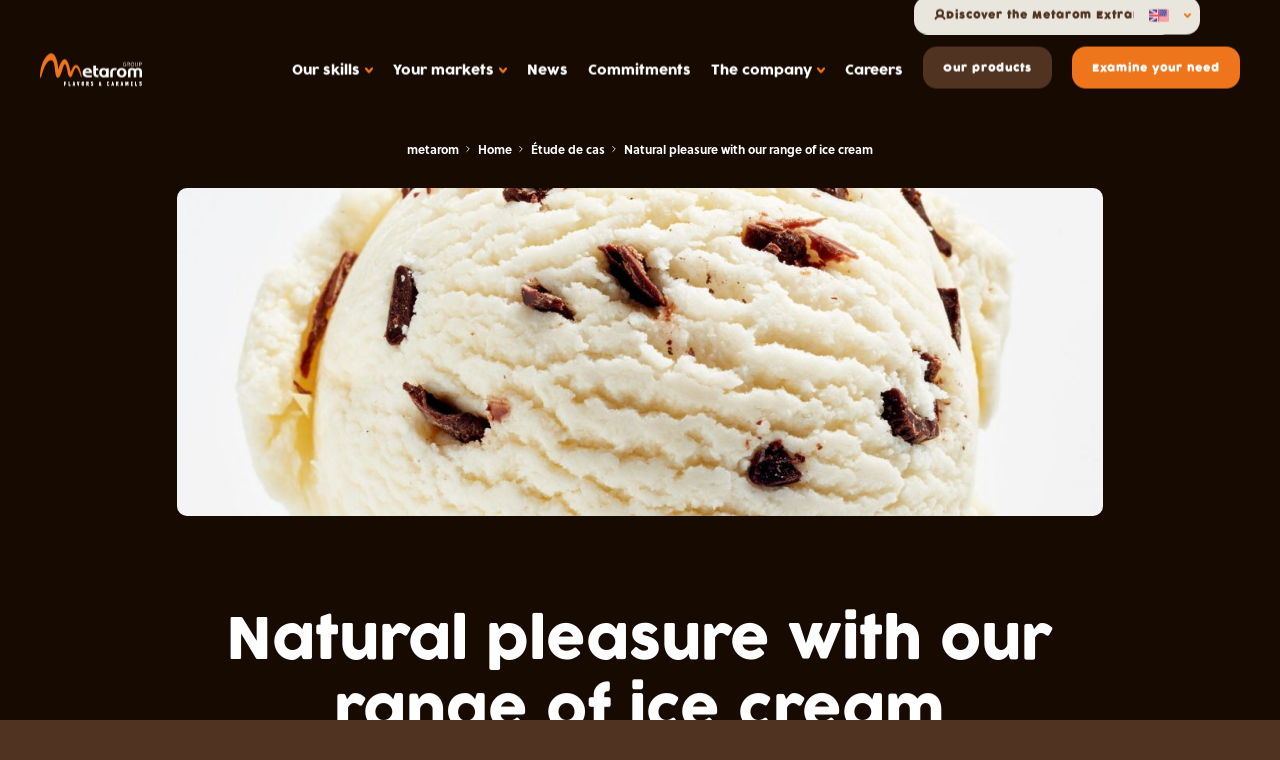

--- FILE ---
content_type: text/html; charset=UTF-8
request_url: https://metarom.eu/en/etude-de-cas/natural-pleasure-ice-cream/
body_size: 28129
content:
<!DOCTYPE html>
<html lang="en" class="no-js">

<head>
  <script type="text/javascript">window.gdprAppliesGlobally=true;(function(){function a(e){if(!window.frames[e]){if(document.body&&document.body.firstChild){var t=document.body;var n=document.createElement("iframe");n.style.display="none";n.name=e;n.title=e;t.insertBefore(n,t.firstChild)}
  else{setTimeout(function(){a(e)},5)}}}function e(n,r,o,c,s){function e(e,t,n,a){if(typeof n!=="function"){return}if(!window[r]){window[r]=[]}var i=false;if(s){i=s(e,t,n)}if(!i){window[r].push({command:e,parameter:t,callback:n,version:a})}}e.stub=true;function t(a){if(!window[n]||window[n].stub!==true){return}if(!a.data){return}
    var i=typeof a.data==="string";var e;try{e=i?JSON.parse(a.data):a.data}catch(t){return}if(e[o]){var r=e[o];window[n](r.command,r.parameter,function(e,t){var n={};n[c]={returnValue:e,success:t,callId:r.callId};a.source.postMessage(i?JSON.stringify(n):n,"*")},r.version)}}
    if(typeof window[n]!=="function"){window[n]=e;if(window.addEventListener){window.addEventListener("message",t,false)}else{window.attachEvent("onmessage",t)}}}e("__tcfapi","__tcfapiBuffer","__tcfapiCall","__tcfapiReturn");a("__tcfapiLocator");(function(e){
    var t=document.createElement("script");t.id="spcloader";t.type="text/javascript";t.async=true;t.src="https://sdk.privacy-center.org/"+e+"/loader.js?target="+document.location.hostname;t.charset="utf-8";var n=document.getElementsByTagName("script")[0];n.parentNode.insertBefore(t,n)})("a5c68e58-d520-4b8b-9ebc-15ea4b12f02b")})();</script>
    <script>window.dataLayer = window.dataLayer || [];</script>
  <!-- Google Tag Manager -->
  <script>(function(w,d,s,l,i){w[l]=w[l]||[];w[l].push({'gtm.start':
        new Date().getTime(),event:'gtm.js'});var f=d.getElementsByTagName(s)[0],
      j=d.createElement(s),dl=l!='dataLayer'?'&l='+l:'';j.async=true;j.src=
      'https://www.googletagmanager.com/gtm.js?id='+i+dl;f.parentNode.insertBefore(j,f);
    })(window,document,'script','dataLayer','GTM-T778L6C');</script>
  <!-- End Google Tag Manager -->
  <script type='text/javascript'>

    piAId = '980593';

    piCId = '140431';

    piHostname = 'go.metarom.eu';



    (function() {

      function async_load(){

        var s = document.createElement('script'); s.type = 'text/javascript';

        s.src = ('https:' == document.location.protocol ? 'https://' : 'http://') + piHostname + '/pd.js';

        var c = document.getElementsByTagName('script')[0]; c.parentNode.insertBefore(s, c);

      }

      if(window.attachEvent) { window.attachEvent('onload', async_load); }

      else { window.addEventListener('load', async_load, false); }

    })();

  </script>
  <script>

  const data_layer = {"page":{"pageType":"other","language":"en","page_cat":"\/en\/etude-de-cas\/natural-pleasure-ice-cream\/","event":"datalayer-loaded"}};
  window.dataLayer.push(data_layer.page);
  console.log('---------------dataLayer---------------');
  console.log(data_layer.page);
  </script>
  <meta charset="UTF-8">
  <meta http-equiv="X-UA-Compatible" content="IE=edge">
  <meta name="viewport" content="width=device-width, initial-scale=1">
      <meta name="google-site-verification" content="c2eMLuVa_unbKfkl0BF2KKzz7PQy4PC94euNIhqr4i4" />
  
  <meta name='robots' content='index, follow, max-image-preview:large, max-snippet:-1, max-video-preview:-1' />
	<style>img:is([sizes="auto" i], [sizes^="auto," i]) { contain-intrinsic-size: 3000px 1500px }</style>
	
	<!-- This site is optimized with the Yoast SEO plugin v26.0 - https://yoast.com/wordpress/plugins/seo/ -->
	<title>Natural pleasure with our range of ice cream - Metarom</title>
	<meta name="description" content="Our case on the subject : Natural pleasure with our range of ice cream" />
	<link rel="canonical" href="https://metarom.eu/en/etude-de-cas/natural-pleasure-ice-cream/" />
	<meta property="og:locale" content="en_US" />
	<meta property="og:type" content="article" />
	<meta property="og:title" content="Natural pleasure with our range of ice cream - Metarom" />
	<meta property="og:description" content="Our case on the subject : Natural pleasure with our range of ice cream" />
	<meta property="og:url" content="https://metarom.eu/en/etude-de-cas/natural-pleasure-ice-cream/" />
	<meta property="og:site_name" content="Metarom" />
	<meta property="article:modified_time" content="2023-01-23T16:36:26+00:00" />
	<meta property="og:image" content="https://metarom.eu/wp-content/uploads/2021/06/metarom-fr.jpeg" />
	<meta property="og:image:width" content="1772" />
	<meta property="og:image:height" content="1181" />
	<meta property="og:image:type" content="image/jpeg" />
	<meta name="twitter:card" content="summary_large_image" />
	<script type="application/ld+json" class="yoast-schema-graph">{"@context":"https://schema.org","@graph":[{"@type":"WebPage","@id":"https://metarom.eu/en/etude-de-cas/natural-pleasure-ice-cream/","url":"https://metarom.eu/en/etude-de-cas/natural-pleasure-ice-cream/","name":"Natural pleasure with our range of ice cream - Metarom","isPartOf":{"@id":"https://metarom.eu/en/#website"},"datePublished":"2021-06-16T15:08:07+00:00","dateModified":"2023-01-23T16:36:26+00:00","description":"Our case on the subject : Natural pleasure with our range of ice cream","breadcrumb":{"@id":"https://metarom.eu/en/etude-de-cas/natural-pleasure-ice-cream/#breadcrumb"},"inLanguage":"en-US","potentialAction":[{"@type":"ReadAction","target":["https://metarom.eu/en/etude-de-cas/natural-pleasure-ice-cream/"]}]},{"@type":"BreadcrumbList","@id":"https://metarom.eu/en/etude-de-cas/natural-pleasure-ice-cream/#breadcrumb","itemListElement":[{"@type":"ListItem","position":1,"name":"Accueil","item":"https://metarom.eu/en/"},{"@type":"ListItem","position":2,"name":"Études de cas","item":"https://metarom.eu/en/etude-de-cas/"},{"@type":"ListItem","position":3,"name":"Ice creams, dairy products, plant-based deserts","item":"https://metarom.eu/en/segments/ice-creams-dairy-products-plant-based-deserts/"},{"@type":"ListItem","position":4,"name":"Ice cream","item":"https://metarom.eu/en/segments/ice-cream/"},{"@type":"ListItem","position":5,"name":"Natural pleasure with our range of ice cream"}]},{"@type":"WebSite","@id":"https://metarom.eu/en/#website","url":"https://metarom.eu/en/","name":"Metarom","description":"Arômes et caramels","publisher":{"@id":"https://metarom.eu/en/#organization"},"potentialAction":[{"@type":"SearchAction","target":{"@type":"EntryPoint","urlTemplate":"https://metarom.eu/en/?s={search_term_string}"},"query-input":{"@type":"PropertyValueSpecification","valueRequired":true,"valueName":"search_term_string"}}],"inLanguage":"en-US"},{"@type":"Organization","@id":"https://metarom.eu/en/#organization","name":"Metarom","url":"https://metarom.eu/en/","logo":{"@type":"ImageObject","inLanguage":"en-US","@id":"https://metarom.eu/en/#/schema/logo/image/","url":"https://metarom.eu/wp-content/uploads/2021/06/metarom-fr.jpeg","contentUrl":"https://metarom.eu/wp-content/uploads/2021/06/metarom-fr.jpeg","width":1772,"height":1181,"caption":"Metarom"},"image":{"@id":"https://metarom.eu/en/#/schema/logo/image/"},"sameAs":["https://fr.linkedin.com/company/metarom-france"]}]}</script>
	<!-- / Yoast SEO plugin. -->


<link rel='dns-prefetch' href='//js.hs-scripts.com' />
<script type="text/javascript">
/* <![CDATA[ */
window._wpemojiSettings = {"baseUrl":"https:\/\/s.w.org\/images\/core\/emoji\/16.0.1\/72x72\/","ext":".png","svgUrl":"https:\/\/s.w.org\/images\/core\/emoji\/16.0.1\/svg\/","svgExt":".svg","source":{"concatemoji":"https:\/\/metarom.eu\/wp-includes\/js\/wp-emoji-release.min.js?ver=6.8.2"}};
/*! This file is auto-generated */
!function(s,n){var o,i,e;function c(e){try{var t={supportTests:e,timestamp:(new Date).valueOf()};sessionStorage.setItem(o,JSON.stringify(t))}catch(e){}}function p(e,t,n){e.clearRect(0,0,e.canvas.width,e.canvas.height),e.fillText(t,0,0);var t=new Uint32Array(e.getImageData(0,0,e.canvas.width,e.canvas.height).data),a=(e.clearRect(0,0,e.canvas.width,e.canvas.height),e.fillText(n,0,0),new Uint32Array(e.getImageData(0,0,e.canvas.width,e.canvas.height).data));return t.every(function(e,t){return e===a[t]})}function u(e,t){e.clearRect(0,0,e.canvas.width,e.canvas.height),e.fillText(t,0,0);for(var n=e.getImageData(16,16,1,1),a=0;a<n.data.length;a++)if(0!==n.data[a])return!1;return!0}function f(e,t,n,a){switch(t){case"flag":return n(e,"\ud83c\udff3\ufe0f\u200d\u26a7\ufe0f","\ud83c\udff3\ufe0f\u200b\u26a7\ufe0f")?!1:!n(e,"\ud83c\udde8\ud83c\uddf6","\ud83c\udde8\u200b\ud83c\uddf6")&&!n(e,"\ud83c\udff4\udb40\udc67\udb40\udc62\udb40\udc65\udb40\udc6e\udb40\udc67\udb40\udc7f","\ud83c\udff4\u200b\udb40\udc67\u200b\udb40\udc62\u200b\udb40\udc65\u200b\udb40\udc6e\u200b\udb40\udc67\u200b\udb40\udc7f");case"emoji":return!a(e,"\ud83e\udedf")}return!1}function g(e,t,n,a){var r="undefined"!=typeof WorkerGlobalScope&&self instanceof WorkerGlobalScope?new OffscreenCanvas(300,150):s.createElement("canvas"),o=r.getContext("2d",{willReadFrequently:!0}),i=(o.textBaseline="top",o.font="600 32px Arial",{});return e.forEach(function(e){i[e]=t(o,e,n,a)}),i}function t(e){var t=s.createElement("script");t.src=e,t.defer=!0,s.head.appendChild(t)}"undefined"!=typeof Promise&&(o="wpEmojiSettingsSupports",i=["flag","emoji"],n.supports={everything:!0,everythingExceptFlag:!0},e=new Promise(function(e){s.addEventListener("DOMContentLoaded",e,{once:!0})}),new Promise(function(t){var n=function(){try{var e=JSON.parse(sessionStorage.getItem(o));if("object"==typeof e&&"number"==typeof e.timestamp&&(new Date).valueOf()<e.timestamp+604800&&"object"==typeof e.supportTests)return e.supportTests}catch(e){}return null}();if(!n){if("undefined"!=typeof Worker&&"undefined"!=typeof OffscreenCanvas&&"undefined"!=typeof URL&&URL.createObjectURL&&"undefined"!=typeof Blob)try{var e="postMessage("+g.toString()+"("+[JSON.stringify(i),f.toString(),p.toString(),u.toString()].join(",")+"));",a=new Blob([e],{type:"text/javascript"}),r=new Worker(URL.createObjectURL(a),{name:"wpTestEmojiSupports"});return void(r.onmessage=function(e){c(n=e.data),r.terminate(),t(n)})}catch(e){}c(n=g(i,f,p,u))}t(n)}).then(function(e){for(var t in e)n.supports[t]=e[t],n.supports.everything=n.supports.everything&&n.supports[t],"flag"!==t&&(n.supports.everythingExceptFlag=n.supports.everythingExceptFlag&&n.supports[t]);n.supports.everythingExceptFlag=n.supports.everythingExceptFlag&&!n.supports.flag,n.DOMReady=!1,n.readyCallback=function(){n.DOMReady=!0}}).then(function(){return e}).then(function(){var e;n.supports.everything||(n.readyCallback(),(e=n.source||{}).concatemoji?t(e.concatemoji):e.wpemoji&&e.twemoji&&(t(e.twemoji),t(e.wpemoji)))}))}((window,document),window._wpemojiSettings);
/* ]]> */
</script>
<link rel='stylesheet' id='sbi_styles-css' href='https://metarom.eu/wp-content/plugins/instagram-feed/css/sbi-styles.min.css?ver=6.9.1' type='text/css' media='all' />
<style id='wp-emoji-styles-inline-css' type='text/css'>

	img.wp-smiley, img.emoji {
		display: inline !important;
		border: none !important;
		box-shadow: none !important;
		height: 1em !important;
		width: 1em !important;
		margin: 0 0.07em !important;
		vertical-align: -0.1em !important;
		background: none !important;
		padding: 0 !important;
	}
</style>
<link rel='stylesheet' id='wp-block-library-css' href='https://metarom.eu/wp-includes/css/dist/block-library/style.min.css?ver=6.8.2' type='text/css' media='all' />
<style id='classic-theme-styles-inline-css' type='text/css'>
/*! This file is auto-generated */
.wp-block-button__link{color:#fff;background-color:#32373c;border-radius:9999px;box-shadow:none;text-decoration:none;padding:calc(.667em + 2px) calc(1.333em + 2px);font-size:1.125em}.wp-block-file__button{background:#32373c;color:#fff;text-decoration:none}
</style>
<style id='global-styles-inline-css' type='text/css'>
:root{--wp--preset--aspect-ratio--square: 1;--wp--preset--aspect-ratio--4-3: 4/3;--wp--preset--aspect-ratio--3-4: 3/4;--wp--preset--aspect-ratio--3-2: 3/2;--wp--preset--aspect-ratio--2-3: 2/3;--wp--preset--aspect-ratio--16-9: 16/9;--wp--preset--aspect-ratio--9-16: 9/16;--wp--preset--color--black: #000000;--wp--preset--color--cyan-bluish-gray: #abb8c3;--wp--preset--color--white: #ffffff;--wp--preset--color--pale-pink: #f78da7;--wp--preset--color--vivid-red: #cf2e2e;--wp--preset--color--luminous-vivid-orange: #ff6900;--wp--preset--color--luminous-vivid-amber: #fcb900;--wp--preset--color--light-green-cyan: #7bdcb5;--wp--preset--color--vivid-green-cyan: #00d084;--wp--preset--color--pale-cyan-blue: #8ed1fc;--wp--preset--color--vivid-cyan-blue: #0693e3;--wp--preset--color--vivid-purple: #9b51e0;--wp--preset--gradient--vivid-cyan-blue-to-vivid-purple: linear-gradient(135deg,rgba(6,147,227,1) 0%,rgb(155,81,224) 100%);--wp--preset--gradient--light-green-cyan-to-vivid-green-cyan: linear-gradient(135deg,rgb(122,220,180) 0%,rgb(0,208,130) 100%);--wp--preset--gradient--luminous-vivid-amber-to-luminous-vivid-orange: linear-gradient(135deg,rgba(252,185,0,1) 0%,rgba(255,105,0,1) 100%);--wp--preset--gradient--luminous-vivid-orange-to-vivid-red: linear-gradient(135deg,rgba(255,105,0,1) 0%,rgb(207,46,46) 100%);--wp--preset--gradient--very-light-gray-to-cyan-bluish-gray: linear-gradient(135deg,rgb(238,238,238) 0%,rgb(169,184,195) 100%);--wp--preset--gradient--cool-to-warm-spectrum: linear-gradient(135deg,rgb(74,234,220) 0%,rgb(151,120,209) 20%,rgb(207,42,186) 40%,rgb(238,44,130) 60%,rgb(251,105,98) 80%,rgb(254,248,76) 100%);--wp--preset--gradient--blush-light-purple: linear-gradient(135deg,rgb(255,206,236) 0%,rgb(152,150,240) 100%);--wp--preset--gradient--blush-bordeaux: linear-gradient(135deg,rgb(254,205,165) 0%,rgb(254,45,45) 50%,rgb(107,0,62) 100%);--wp--preset--gradient--luminous-dusk: linear-gradient(135deg,rgb(255,203,112) 0%,rgb(199,81,192) 50%,rgb(65,88,208) 100%);--wp--preset--gradient--pale-ocean: linear-gradient(135deg,rgb(255,245,203) 0%,rgb(182,227,212) 50%,rgb(51,167,181) 100%);--wp--preset--gradient--electric-grass: linear-gradient(135deg,rgb(202,248,128) 0%,rgb(113,206,126) 100%);--wp--preset--gradient--midnight: linear-gradient(135deg,rgb(2,3,129) 0%,rgb(40,116,252) 100%);--wp--preset--font-size--small: 13px;--wp--preset--font-size--medium: 20px;--wp--preset--font-size--large: 36px;--wp--preset--font-size--x-large: 42px;--wp--preset--spacing--20: 0.44rem;--wp--preset--spacing--30: 0.67rem;--wp--preset--spacing--40: 1rem;--wp--preset--spacing--50: 1.5rem;--wp--preset--spacing--60: 2.25rem;--wp--preset--spacing--70: 3.38rem;--wp--preset--spacing--80: 5.06rem;--wp--preset--shadow--natural: 6px 6px 9px rgba(0, 0, 0, 0.2);--wp--preset--shadow--deep: 12px 12px 50px rgba(0, 0, 0, 0.4);--wp--preset--shadow--sharp: 6px 6px 0px rgba(0, 0, 0, 0.2);--wp--preset--shadow--outlined: 6px 6px 0px -3px rgba(255, 255, 255, 1), 6px 6px rgba(0, 0, 0, 1);--wp--preset--shadow--crisp: 6px 6px 0px rgba(0, 0, 0, 1);}:where(.is-layout-flex){gap: 0.5em;}:where(.is-layout-grid){gap: 0.5em;}body .is-layout-flex{display: flex;}.is-layout-flex{flex-wrap: wrap;align-items: center;}.is-layout-flex > :is(*, div){margin: 0;}body .is-layout-grid{display: grid;}.is-layout-grid > :is(*, div){margin: 0;}:where(.wp-block-columns.is-layout-flex){gap: 2em;}:where(.wp-block-columns.is-layout-grid){gap: 2em;}:where(.wp-block-post-template.is-layout-flex){gap: 1.25em;}:where(.wp-block-post-template.is-layout-grid){gap: 1.25em;}.has-black-color{color: var(--wp--preset--color--black) !important;}.has-cyan-bluish-gray-color{color: var(--wp--preset--color--cyan-bluish-gray) !important;}.has-white-color{color: var(--wp--preset--color--white) !important;}.has-pale-pink-color{color: var(--wp--preset--color--pale-pink) !important;}.has-vivid-red-color{color: var(--wp--preset--color--vivid-red) !important;}.has-luminous-vivid-orange-color{color: var(--wp--preset--color--luminous-vivid-orange) !important;}.has-luminous-vivid-amber-color{color: var(--wp--preset--color--luminous-vivid-amber) !important;}.has-light-green-cyan-color{color: var(--wp--preset--color--light-green-cyan) !important;}.has-vivid-green-cyan-color{color: var(--wp--preset--color--vivid-green-cyan) !important;}.has-pale-cyan-blue-color{color: var(--wp--preset--color--pale-cyan-blue) !important;}.has-vivid-cyan-blue-color{color: var(--wp--preset--color--vivid-cyan-blue) !important;}.has-vivid-purple-color{color: var(--wp--preset--color--vivid-purple) !important;}.has-black-background-color{background-color: var(--wp--preset--color--black) !important;}.has-cyan-bluish-gray-background-color{background-color: var(--wp--preset--color--cyan-bluish-gray) !important;}.has-white-background-color{background-color: var(--wp--preset--color--white) !important;}.has-pale-pink-background-color{background-color: var(--wp--preset--color--pale-pink) !important;}.has-vivid-red-background-color{background-color: var(--wp--preset--color--vivid-red) !important;}.has-luminous-vivid-orange-background-color{background-color: var(--wp--preset--color--luminous-vivid-orange) !important;}.has-luminous-vivid-amber-background-color{background-color: var(--wp--preset--color--luminous-vivid-amber) !important;}.has-light-green-cyan-background-color{background-color: var(--wp--preset--color--light-green-cyan) !important;}.has-vivid-green-cyan-background-color{background-color: var(--wp--preset--color--vivid-green-cyan) !important;}.has-pale-cyan-blue-background-color{background-color: var(--wp--preset--color--pale-cyan-blue) !important;}.has-vivid-cyan-blue-background-color{background-color: var(--wp--preset--color--vivid-cyan-blue) !important;}.has-vivid-purple-background-color{background-color: var(--wp--preset--color--vivid-purple) !important;}.has-black-border-color{border-color: var(--wp--preset--color--black) !important;}.has-cyan-bluish-gray-border-color{border-color: var(--wp--preset--color--cyan-bluish-gray) !important;}.has-white-border-color{border-color: var(--wp--preset--color--white) !important;}.has-pale-pink-border-color{border-color: var(--wp--preset--color--pale-pink) !important;}.has-vivid-red-border-color{border-color: var(--wp--preset--color--vivid-red) !important;}.has-luminous-vivid-orange-border-color{border-color: var(--wp--preset--color--luminous-vivid-orange) !important;}.has-luminous-vivid-amber-border-color{border-color: var(--wp--preset--color--luminous-vivid-amber) !important;}.has-light-green-cyan-border-color{border-color: var(--wp--preset--color--light-green-cyan) !important;}.has-vivid-green-cyan-border-color{border-color: var(--wp--preset--color--vivid-green-cyan) !important;}.has-pale-cyan-blue-border-color{border-color: var(--wp--preset--color--pale-cyan-blue) !important;}.has-vivid-cyan-blue-border-color{border-color: var(--wp--preset--color--vivid-cyan-blue) !important;}.has-vivid-purple-border-color{border-color: var(--wp--preset--color--vivid-purple) !important;}.has-vivid-cyan-blue-to-vivid-purple-gradient-background{background: var(--wp--preset--gradient--vivid-cyan-blue-to-vivid-purple) !important;}.has-light-green-cyan-to-vivid-green-cyan-gradient-background{background: var(--wp--preset--gradient--light-green-cyan-to-vivid-green-cyan) !important;}.has-luminous-vivid-amber-to-luminous-vivid-orange-gradient-background{background: var(--wp--preset--gradient--luminous-vivid-amber-to-luminous-vivid-orange) !important;}.has-luminous-vivid-orange-to-vivid-red-gradient-background{background: var(--wp--preset--gradient--luminous-vivid-orange-to-vivid-red) !important;}.has-very-light-gray-to-cyan-bluish-gray-gradient-background{background: var(--wp--preset--gradient--very-light-gray-to-cyan-bluish-gray) !important;}.has-cool-to-warm-spectrum-gradient-background{background: var(--wp--preset--gradient--cool-to-warm-spectrum) !important;}.has-blush-light-purple-gradient-background{background: var(--wp--preset--gradient--blush-light-purple) !important;}.has-blush-bordeaux-gradient-background{background: var(--wp--preset--gradient--blush-bordeaux) !important;}.has-luminous-dusk-gradient-background{background: var(--wp--preset--gradient--luminous-dusk) !important;}.has-pale-ocean-gradient-background{background: var(--wp--preset--gradient--pale-ocean) !important;}.has-electric-grass-gradient-background{background: var(--wp--preset--gradient--electric-grass) !important;}.has-midnight-gradient-background{background: var(--wp--preset--gradient--midnight) !important;}.has-small-font-size{font-size: var(--wp--preset--font-size--small) !important;}.has-medium-font-size{font-size: var(--wp--preset--font-size--medium) !important;}.has-large-font-size{font-size: var(--wp--preset--font-size--large) !important;}.has-x-large-font-size{font-size: var(--wp--preset--font-size--x-large) !important;}
:where(.wp-block-post-template.is-layout-flex){gap: 1.25em;}:where(.wp-block-post-template.is-layout-grid){gap: 1.25em;}
:where(.wp-block-columns.is-layout-flex){gap: 2em;}:where(.wp-block-columns.is-layout-grid){gap: 2em;}
:root :where(.wp-block-pullquote){font-size: 1.5em;line-height: 1.6;}
</style>
<link rel='stylesheet' id='sib-front-css-css' href='https://metarom.eu/wp-content/plugins/mailin/css/mailin-front.css?ver=6.8.2' type='text/css' media='all' />
<script type="text/javascript" src="https://metarom.eu/wp-includes/js/jquery/jquery.min.js?ver=3.7.1" id="jquery-core-js"></script>
<script type="text/javascript" src="https://metarom.eu/wp-includes/js/jquery/jquery-migrate.min.js?ver=3.4.1" id="jquery-migrate-js"></script>
<script type="text/javascript" id="sib-front-js-js-extra">
/* <![CDATA[ */
var sibErrMsg = {"invalidMail":"Please fill out valid email address","requiredField":"Please fill out required fields","invalidDateFormat":"Please fill out valid date format","invalidSMSFormat":"Please fill out valid phone number"};
var ajax_sib_front_object = {"ajax_url":"https:\/\/metarom.eu\/wp-admin\/admin-ajax.php","ajax_nonce":"d61a6acf52","flag_url":"https:\/\/metarom.eu\/wp-content\/plugins\/mailin\/img\/flags\/"};
/* ]]> */
</script>
<script type="text/javascript" src="https://metarom.eu/wp-content/plugins/mailin/js/mailin-front.js?ver=1759225448" id="sib-front-js-js"></script>
<link rel="https://api.w.org/" href="https://metarom.eu/en/wp-json/" /><link rel="EditURI" type="application/rsd+xml" title="RSD" href="https://metarom.eu/xmlrpc.php?rsd" />
<meta name="generator" content="WordPress 6.8.2" />
<link rel='shortlink' href='https://metarom.eu/en/?p=1501' />
<link rel="alternate" title="oEmbed (JSON)" type="application/json+oembed" href="https://metarom.eu/en/wp-json/oembed/1.0/embed?url=https%3A%2F%2Fmetarom.eu%2Fen%2Fetude-de-cas%2Fnatural-pleasure-ice-cream%2F" />
<link rel="alternate" title="oEmbed (XML)" type="text/xml+oembed" href="https://metarom.eu/en/wp-json/oembed/1.0/embed?url=https%3A%2F%2Fmetarom.eu%2Fen%2Fetude-de-cas%2Fnatural-pleasure-ice-cream%2F&#038;format=xml" />
<meta name="generator" content="WPML ver:4.8.1 stt:1,4,3;" />
			<!-- DO NOT COPY THIS SNIPPET! Start of Page Analytics Tracking for HubSpot WordPress plugin v11.3.21-->
			<script class="hsq-set-content-id" data-content-id="blog-post">
				var _hsq = _hsq || [];
				_hsq.push(["setContentType", "blog-post"]);
			</script>
			<!-- DO NOT COPY THIS SNIPPET! End of Page Analytics Tracking for HubSpot WordPress plugin -->
			<link rel="icon" href="https://metarom.eu/wp-content/uploads/2025/05/sans-titre-2.svg" sizes="32x32" />
<link rel="icon" href="https://metarom.eu/wp-content/uploads/2025/05/sans-titre-2.svg" sizes="192x192" />
<link rel="apple-touch-icon" href="https://metarom.eu/wp-content/uploads/2025/05/sans-titre-2.svg" />
<meta name="msapplication-TileImage" content="https://metarom.eu/wp-content/uploads/2025/05/sans-titre-2.svg" />


  <link href="https://metarom.eu/wp-content/themes/metarom/dist/imgs/favicon.svg" rel="shortcut icon">
  <link rel="stylesheet" href="https://metarom.eu/wp-content/themes/metarom/dist/css/app.3db4.css">
  <script>document.documentElement.classList.remove('no-js');</script>
  <meta http-equiv="Content-Security-Policy" content="default-src *;
   img-src * 'self' data: https:; script-src 'self' 'unsafe-inline' 'unsafe-eval' *;
   style-src  'self' 'unsafe-inline' *; font-src 'self' data: *">


</head>

<body class="is--preloading	is--intro is--loading is--animating">

<!-- Google Tag Manager (noscript) -->
<noscript><iframe src="https://www.googletagmanager.com/ns.html?id=GTM-T778L6C" height="0" width="0" style="display:none;visibility:hidden"></iframe></noscript>
<!-- End Google Tag Manager (noscript) -->
<header id="Header" class="Header">
	
	<div class="container">
		<a href="https://metarom.eu/en/" class="Brand" title="Brand">
			<span class="logo_en">
  <svg width="157" height="50" viewbox="0 0 231.48 73.66">
		<g class="metarom">
      <path d="M102.82,40.82A5.26,5.26,0,0,1,108,37.41c2.58,0,3.88,1.53,3.88,3.41Zm5.32-7.53c-6.8,0-11.43,5-11.43,10.46,0,8,5.41,10.88,13.27,10.88a37.09,37.09,0,0,0,7.72-.6v-4.8a30.12,30.12,0,0,1-7.16.6c-4.88,0-7.94-1.07-8.24-5.28h15.53c0-.59,0-1.35,0-1.86,0-6.55-4.45-9.4-9.73-9.4"/>
      <path d="M127,45.87V38.26h5.23V33.8H127V27.72H121V45.87c0,5.28,3.45,8.25,8.42,8.25a11,11,0,0,0,3.41-.47V48.76a7.26,7.26,0,0,1-2.79.47,3,3,0,0,1-3.1-3.36"/>
      <path d="M159.37,42.47V54.12h5.93V42.26c0-2.93,2-4.46,5.06-4.46a22.24,22.24,0,0,1,3.23.29v-4.5a27.58,27.58,0,0,0-3.84-.3c-6.5,0-10.38,3.36-10.38,9.18"/>
      <path d="M185.37,50.08c-3.06,0-5-2.08-5-6.12s2-6.12,5-6.12,5,2.08,5,6.12-2,6.12-5,6.12m0-16.79c-6.28,0-11,4.42-11,10.67s4.67,10.67,11,10.67S196.32,50.21,196.32,44s-4.67-10.67-10.95-10.67"/>
      <path d="M222,33.29a9.91,9.91,0,0,0-6.37,2.08,10.16,10.16,0,0,0-6.55-2.08c-5.84,0-9.46,2.34-9.46,7.44V54.12h5.8V41.32c0-2.59,1.05-3.61,3.62-3.61s3.66,1,3.66,3.61v12.8h5.59V40.94c.08-2.29,1.22-3.23,3.66-3.23s3.62,1,3.62,3.61v12.8h5.89V40.73c0-5.1-3.62-7.44-9.46-7.44"/>
      <path d="M145,50.08c-3,0-4.85-2.08-4.85-6.12S142,37.84,145,37.84s4.84,2.08,4.84,6.12-1.88,6.12-4.84,6.12m5.59-16.28h-.36v2a7.81,7.81,0,0,0-6.1-2.51c-5.9,0-9.91,3.82-9.91,10,0,6.46,4,11.35,10.73,11.35a12.48,12.48,0,0,0,5.64-1.2v.71h5.26V33.78h-5.26Z"/>
      <path class="m" d="M92.59,52.45c-2.5-6.15-6-17.16-9.21-19.08C79.11,30.79,77,39.89,73.26,49s-8,4.76-9.85-2.89c-2-8.29-4.39-27.83-8.91-19.6S46.75,57.79,39.57,55.21c-8.15-2.93-3-38.52-13.84-39.37C12.32,14.78,3.58,50.25,2.8,53.09,1.73,57-.39,57.7.06,48.81,1.76,15.9,18.88-.87,25.7,0,40.24,2,41.31,36.57,41.31,36.57c18.54-55.85,28,6.13,28,6.13s1.31-3.13,4.12-8.78C77.71,25.24,84.57,23.63,88.9,32c2.29,4.45,4.64,14.29,5.6,19.89.56,3.24-1,2.68-1.91.53"/>
    </g>
    
    <g class="group">
      <path d="M192.3,29.74c-2.28,0-3.78-2-3.78-4.67s1.56-4.69,3.81-4.69a3.43,3.43,0,0,1,3,1.45l-.82.61a2.42,2.42,0,0,0-2.17-1.14c-1.6,0-2.75,1.54-2.75,3.75s1.2,3.77,2.76,3.77,2.41-.93,2.41-2.71V26h-1.68V25.1h2.69V26c0,2.51-1.47,3.76-3.44,3.76"/>
      <path d="M201.35,21.44h-2.61v3.39h2.48c1.39,0,2-.56,2-1.7s-.67-1.69-1.91-1.69m.75,4.22,2.05,3.94H203l-2-3.86h-2.21V29.6h-1V20.52h3.69c1.64,0,2.91.82,2.91,2.57a2.51,2.51,0,0,1-2.2,2.57"/>
      <path d="M209.8,21.3c-1.61,0-2.8,1.46-2.8,3.75s1.23,3.77,2.85,3.77,2.81-1.46,2.81-3.75-1.23-3.77-2.86-3.77m0,8.44c-2.31,0-3.85-1.93-3.85-4.67s1.56-4.69,3.88-4.69,3.86,1.93,3.86,4.67-1.57,4.69-3.89,4.69"/>
      <path d="M219.06,29.74c-2.22,0-3.37-1.31-3.37-3.82v-5.4h1v5.37c0,2,.77,2.93,2.38,2.93s2.25-.94,2.25-2.9v-5.4h1v5.37c0,2.52-1.1,3.85-3.34,3.85"/>
      <path d="M228.24,21.44h-2.41v3.67h2.27c1.43,0,2.11-.63,2.11-1.84a1.72,1.72,0,0,0-2-1.83M228.09,26h-2.26V29.6h-1V20.52h3.49c1.69,0,3,.87,3,2.71S230,26,228.09,26"/>
    </g>

    <g class="baseline">
      <polygon points="55.17 63.87 55.17 73.46 56.55 73.46 56.55 69.36 58.92 69.36 58.92 68.07 56.55 68.07 56.55 65.16 59.27 65.16 59.27 63.87 55.17 63.87"/>
      <polygon points="55.17 73.46 55.17 63.87 59.27 63.87 59.27 65.16 56.55 65.16 56.55 68.07 58.92 68.07 58.92 69.36 56.55 69.36 56.55 73.46 55.17 73.46"/>
      <polygon points="65 63.87 65 73.46 69.1 73.46 69.1 72.08 66.38 72.08 66.38 63.87 65 63.87"/>
      <polygon points="65 73.46 65 63.87 66.38 63.87 66.38 72.08 69.1 72.08 69.1 73.46 65 73.46"/>
      <path d="M76.91,66.63h0l.67,3.47H76.24Zm-.55-2.76-2.14,9.59h1.37L76,71.4h1.87l.4,2.06h1.38L77.5,63.87Z"/><path class="cls-3" d="M77.61,70.1l-.67-3.47h0l-.67,3.47Zm-3.39,3.36,2.14-9.59H77.5l2.14,9.59H78.27l-.4-2.06H76l-.41,2.06Z"/>
      <polygon points="87.88 63.87 86.77 70.56 86.74 70.56 85.65 63.87 84.2 63.87 86.15 73.46 87.36 73.46 89.33 63.87 87.88 63.87"/>
      <polygon points="89.33 63.87 87.36 73.46 86.15 73.46 84.2 63.87 85.65 63.87 86.74 70.56 86.77 70.56 87.88 63.87 89.33 63.87"/>
      <path d="M96.29,71.19a.9.9,0,0,0,.28.74,1,1,0,0,0,1.3,0,.9.9,0,0,0,.28-.74V66.13a.88.88,0,0,0-.28-.73,1,1,0,0,0-1.3,0,.88.88,0,0,0-.28.73Zm-1.37-5.06a2.47,2.47,0,0,1,.2-1,2.18,2.18,0,0,1,.54-.74,2.26,2.26,0,0,1,.73-.44,2.68,2.68,0,0,1,.83-.14,2.63,2.63,0,0,1,.83.14,2.59,2.59,0,0,1,.75.44,2.14,2.14,0,0,1,.52.74,2.32,2.32,0,0,1,.2,1v5.06a2.36,2.36,0,0,1-.2,1,2.15,2.15,0,0,1-.52.72,2.59,2.59,0,0,1-.75.44,2.39,2.39,0,0,1-.83.15,2.43,2.43,0,0,1-.83-.15,2.26,2.26,0,0,1-.73-.44,2.2,2.2,0,0,1-.54-.72,2.5,2.5,0,0,1-.2-1Z"/>
      <path d="M96.29,71.19a.9.9,0,0,0,.28.74,1,1,0,0,0,1.3,0,.9.9,0,0,0,.28-.74V66.13a.88.88,0,0,0-.28-.73,1,1,0,0,0-1.3,0,.88.88,0,0,0-.28.73Zm-1.37-5.06a2.47,2.47,0,0,1,.2-1,2.18,2.18,0,0,1,.54-.74,2.26,2.26,0,0,1,.73-.44,2.68,2.68,0,0,1,.83-.14,2.63,2.63,0,0,1,.83.14,2.59,2.59,0,0,1,.75.44,2.14,2.14,0,0,1,.52.74,2.32,2.32,0,0,1,.2,1v5.06a2.36,2.36,0,0,1-.2,1,2.15,2.15,0,0,1-.52.72,2.59,2.59,0,0,1-.75.44,2.39,2.39,0,0,1-.83.15,2.43,2.43,0,0,1-.83-.15,2.26,2.26,0,0,1-.73-.44,2.2,2.2,0,0,1-.54-.72,2.5,2.5,0,0,1-.2-1Z"/>
      <path d="M107,65.16v3h.78a1.34,1.34,0,0,0,.58-.1,1,1,0,0,0,.34-.29,1.24,1.24,0,0,0,.14-.47,4.06,4.06,0,0,0,0-1.27,1.14,1.14,0,0,0-.16-.48,1.09,1.09,0,0,0-1-.38Zm-1.37,8.3V63.87h2.2c1.62,0,2.43.94,2.43,2.81a3.6,3.6,0,0,1-.26,1.44,2.05,2.05,0,0,1-.93,1l1.48,4.38h-1.45l-1.28-4.1H107v4.1Z"/>
      <path d="M107,65.16v3h.78a1.34,1.34,0,0,0,.58-.1,1,1,0,0,0,.34-.29,1.24,1.24,0,0,0,.14-.47,4.06,4.06,0,0,0,0-1.27,1.14,1.14,0,0,0-.16-.48,1.09,1.09,0,0,0-1-.38Zm-1.37,8.3V63.87h2.2c1.62,0,2.43.94,2.43,2.81a3.6,3.6,0,0,1-.26,1.44,2.05,2.05,0,0,1-.93,1l1.48,4.38h-1.45l-1.28-4.1H107v4.1Z"/>
      <path d="M120.62,66.63h-1.38v-.31a1.46,1.46,0,0,0-.22-.82.82.82,0,0,0-.75-.34.82.82,0,0,0-.74.38,1.22,1.22,0,0,0-.15.39,3.57,3.57,0,0,0,0,.47c0,.19,0,.34,0,.47a1.13,1.13,0,0,0,.1.34.82.82,0,0,0,.24.25,2,2,0,0,0,.42.22l1,.42a2.41,2.41,0,0,1,.75.41,1.9,1.9,0,0,1,.44.54,2.37,2.37,0,0,1,.2.74,6.41,6.41,0,0,1,.06.93,5,5,0,0,1-.13,1.13,2.36,2.36,0,0,1-.39.88,1.82,1.82,0,0,1-.74.59,2.51,2.51,0,0,1-1.12.22,2.32,2.32,0,0,1-.92-.18,2.11,2.11,0,0,1-.74-.48,2.39,2.39,0,0,1-.5-.72,2.26,2.26,0,0,1-.18-.9v-.51h1.38v.43a1.11,1.11,0,0,0,.22.68.87.87,0,0,0,.74.3,1.17,1.17,0,0,0,.55-.1.7.7,0,0,0,.3-.29,1,1,0,0,0,.13-.45c0-.17,0-.37,0-.59a5,5,0,0,0,0-.61.92.92,0,0,0-.1-.39,1,1,0,0,0-.25-.25,4,4,0,0,0-.41-.2l-1-.4a2.21,2.21,0,0,1-1.19-1,3.31,3.31,0,0,1-.3-1.5,3.4,3.4,0,0,1,.15-1,2.41,2.41,0,0,1,.44-.84,2,2,0,0,1,.72-.55,2.4,2.4,0,0,1,1-.21,2.34,2.34,0,0,1,.93.18,2.75,2.75,0,0,1,.74.5,2.1,2.1,0,0,1,.62,1.48Z"/>
      <path d="M120.62,66.63h-1.38v-.31a1.46,1.46,0,0,0-.22-.82.82.82,0,0,0-.75-.34.82.82,0,0,0-.74.38,1.22,1.22,0,0,0-.15.39,3.57,3.57,0,0,0,0,.47c0,.19,0,.34,0,.47a1.13,1.13,0,0,0,.1.34.82.82,0,0,0,.24.25,2,2,0,0,0,.42.22l1,.42a2.41,2.41,0,0,1,.75.41,1.9,1.9,0,0,1,.44.54,2.37,2.37,0,0,1,.2.74,6.41,6.41,0,0,1,.06.93,5,5,0,0,1-.13,1.13,2.36,2.36,0,0,1-.39.88,1.82,1.82,0,0,1-.74.59,2.51,2.51,0,0,1-1.12.22,2.32,2.32,0,0,1-.92-.18,2.11,2.11,0,0,1-.74-.48,2.39,2.39,0,0,1-.5-.72,2.26,2.26,0,0,1-.18-.9v-.51h1.38v.43a1.11,1.11,0,0,0,.22.68.87.87,0,0,0,.74.3,1.17,1.17,0,0,0,.55-.1.7.7,0,0,0,.3-.29,1,1,0,0,0,.13-.45c0-.17,0-.37,0-.59a5,5,0,0,0,0-.61.92.92,0,0,0-.1-.39,1,1,0,0,0-.25-.25,4,4,0,0,0-.41-.2l-1-.4a2.21,2.21,0,0,1-1.19-1,3.31,3.31,0,0,1-.3-1.5,3.4,3.4,0,0,1,.15-1,2.41,2.41,0,0,1,.44-.84,2,2,0,0,1,.72-.55,2.4,2.4,0,0,1,1-.21,2.34,2.34,0,0,1,.93.18,2.75,2.75,0,0,1,.74.5,2.1,2.1,0,0,1,.62,1.48Z"/>
      <path d="M135.38,66.64a1.92,1.92,0,0,0,.14.67,5,5,0,0,0,.38.72l.27-.28a2.24,2.24,0,0,0,.27-.34,2,2,0,0,0,.2-.41,1.27,1.27,0,0,0,.08-.48.7.7,0,0,0-.17-.47.59.59,0,0,0-.49-.22.63.63,0,0,0-.5.25.94.94,0,0,0-.18.56m-.49,4.61a1.33,1.33,0,0,0,.29.85.9.9,0,0,0,.73.36,1.05,1.05,0,0,0,.6-.2,1.84,1.84,0,0,0,.43-.38l-1.32-2.1a3.27,3.27,0,0,0-.52.67,1.52,1.52,0,0,0-.21.8M138,73.46l-.46-.73a2.94,2.94,0,0,1-.83.6,2.26,2.26,0,0,1-1,.21,1.84,1.84,0,0,1-.77-.17,1.87,1.87,0,0,1-.63-.45,2.12,2.12,0,0,1-.43-.7,2.57,2.57,0,0,1-.15-.9,2.46,2.46,0,0,1,.38-1.39,5.13,5.13,0,0,1,.94-1.11,6.15,6.15,0,0,1-.6-1,2.87,2.87,0,0,1-.24-1.16,2.18,2.18,0,0,1,.13-.72,1.72,1.72,0,0,1,.35-.6,1.69,1.69,0,0,1,.57-.39,2.33,2.33,0,0,1,.83-.14,1.94,1.94,0,0,1,.78.14,1.57,1.57,0,0,1,.56.37,1.68,1.68,0,0,1,.47,1.22,2.32,2.32,0,0,1-.41,1.3,6.46,6.46,0,0,1-1,1.11,4.22,4.22,0,0,1,.28.44c.09.16.2.33.32.51.22.38.45.74.67,1.06l.74-1,.85.59-1,1.32,1,1.65Z"/>
      <path d="M135.38,66.64a1.92,1.92,0,0,0,.14.67,5,5,0,0,0,.38.72l.27-.28a2.24,2.24,0,0,0,.27-.34,2,2,0,0,0,.2-.41,1.27,1.27,0,0,0,.08-.48.7.7,0,0,0-.17-.47.59.59,0,0,0-.49-.22.63.63,0,0,0-.5.25A.94.94,0,0,0,135.38,66.64Zm-.49,4.61a1.33,1.33,0,0,0,.29.85.9.9,0,0,0,.73.36,1.05,1.05,0,0,0,.6-.2,1.84,1.84,0,0,0,.43-.38l-1.32-2.1a3.27,3.27,0,0,0-.52.67A1.52,1.52,0,0,0,134.89,71.25ZM138,73.46l-.46-.73a2.94,2.94,0,0,1-.83.6,2.26,2.26,0,0,1-1,.21,1.84,1.84,0,0,1-.77-.17,1.87,1.87,0,0,1-.63-.45,2.12,2.12,0,0,1-.43-.7,2.57,2.57,0,0,1-.15-.9,2.46,2.46,0,0,1,.38-1.39,5.13,5.13,0,0,1,.94-1.11,6.15,6.15,0,0,1-.6-1,2.87,2.87,0,0,1-.24-1.16,2.18,2.18,0,0,1,.13-.72,1.72,1.72,0,0,1,.35-.6,1.69,1.69,0,0,1,.57-.39,2.33,2.33,0,0,1,.83-.14,1.94,1.94,0,0,1,.78.14,1.57,1.57,0,0,1,.56.37,1.68,1.68,0,0,1,.47,1.22,2.32,2.32,0,0,1-.41,1.3,6.46,6.46,0,0,1-1,1.11,4.22,4.22,0,0,1,.28.44c.09.16.2.33.32.51.22.38.45.74.67,1.06l.74-1,.85.59-1,1.32,1,1.65Z"/>
      <path d="M156.89,70.72v.6a2.21,2.21,0,0,1-.17.84,2.39,2.39,0,0,1-.47.7,2.44,2.44,0,0,1-.69.5,2.07,2.07,0,0,1-.86.18,3.13,3.13,0,0,1-.79-.11,1.89,1.89,0,0,1-.73-.38,2.05,2.05,0,0,1-.53-.69,2.45,2.45,0,0,1-.21-1.08V66a2.3,2.3,0,0,1,.16-.88,2.08,2.08,0,0,1,.46-.7,2.2,2.2,0,0,1,.71-.47,2.38,2.38,0,0,1,.91-.16,2.08,2.08,0,0,1,1.57.63,2.41,2.41,0,0,1,.47.73,2.56,2.56,0,0,1,.17.93v.53h-1.38v-.45a1.11,1.11,0,0,0-.23-.7.74.74,0,0,0-.62-.3.7.7,0,0,0-.68.32,1.69,1.69,0,0,0-.17.8v4.9a1.2,1.2,0,0,0,.19.7.71.71,0,0,0,.65.28,1,1,0,0,0,.29,0,.92.92,0,0,0,.29-.16.75.75,0,0,0,.2-.3,1.24,1.24,0,0,0,.08-.47v-.47Z"/>
      <path d="M156.89,70.72v.6a2.21,2.21,0,0,1-.17.84,2.39,2.39,0,0,1-.47.7,2.44,2.44,0,0,1-.69.5,2.07,2.07,0,0,1-.86.18,3.13,3.13,0,0,1-.79-.11,1.89,1.89,0,0,1-.73-.38,2.05,2.05,0,0,1-.53-.69,2.45,2.45,0,0,1-.21-1.08V66a2.3,2.3,0,0,1,.16-.88,2.08,2.08,0,0,1,.46-.7,2.2,2.2,0,0,1,.71-.47,2.38,2.38,0,0,1,.91-.16,2.08,2.08,0,0,1,1.57.63,2.41,2.41,0,0,1,.47.73,2.56,2.56,0,0,1,.17.93v.53h-1.38v-.45a1.11,1.11,0,0,0-.23-.7.74.74,0,0,0-.62-.3.7.7,0,0,0-.68.32,1.69,1.69,0,0,0-.17.8v4.9a1.2,1.2,0,0,0,.19.7.71.71,0,0,0,.65.28,1,1,0,0,0,.29,0,.92.92,0,0,0,.29-.16.75.75,0,0,0,.2-.3,1.24,1.24,0,0,0,.08-.47v-.47Z"/>
      <path d="M164.93,66.63h0l.68,3.47h-1.38Zm-.56-2.76-2.14,9.59h1.37L164,71.4h1.87l.41,2.06h1.37l-2.14-9.59Z"/>
      <path d="M165.63,70.1,165,66.63h0l-.68,3.47Zm-3.4,3.36,2.14-9.59h1.15l2.14,9.59h-1.37l-.41-2.06H164l-.41,2.06Z"/>
      <path d="M174.55,65.16v3h.79a1.29,1.29,0,0,0,.57-.1.81.81,0,0,0,.34-.29,1.44,1.44,0,0,0,.15-.47,4,4,0,0,0,0-.64,3.92,3.92,0,0,0,0-.63,1.29,1.29,0,0,0-.16-.48,1.1,1.1,0,0,0-1-.38Zm-1.37,8.3V63.87h2.21c1.62,0,2.42.94,2.42,2.81a3.43,3.43,0,0,1-.26,1.44,2,2,0,0,1-.92,1l1.48,4.38h-1.45l-1.28-4.1h-.83v4.1Z"/>
      <path d="M174.55,65.16v3h.79a1.29,1.29,0,0,0,.57-.1.81.81,0,0,0,.34-.29,1.44,1.44,0,0,0,.15-.47,4,4,0,0,0,0-.64,3.92,3.92,0,0,0,0-.63,1.29,1.29,0,0,0-.16-.48,1.1,1.1,0,0,0-1-.38Zm-1.37,8.3V63.87h2.21c1.62,0,2.42.94,2.42,2.81a3.43,3.43,0,0,1-.26,1.44,2,2,0,0,1-.92,1l1.48,4.38h-1.45l-1.28-4.1h-.83v4.1Z"/>
      <path d="M185.84,66.63h0l.67,3.47h-1.37Zm-.55-2.76-2.14,9.59h1.37l.41-2.06h1.87l.4,2.06h1.38l-2.15-9.59Z"/>
      <path d="M186.54,70.1l-.67-3.47h0l-.67,3.47Zm-3.39,3.36,2.14-9.59h1.14l2.15,9.59H187.2l-.4-2.06h-1.88l-.4,2.06Z"/>
      <polygon points="198.96 63.87 197.21 68.94 197.18 68.94 195.42 63.87 194.1 63.87 194.1 73.46 195.47 73.46 195.47 67.63 195.5 67.63 196.84 71.75 197.53 71.75 198.89 67.63 198.92 67.63 198.92 73.46 200.29 73.46 200.29 63.87 198.96 63.87"/>
      <polygon points="194.1 73.46 194.1 63.87 195.42 63.87 197.18 68.94 197.21 68.94 198.96 63.87 200.29 63.87 200.29 73.46 198.92 73.46 198.92 67.63 198.89 67.63 197.53 71.75 196.84 71.75 195.5 67.63 195.47 67.63 195.47 73.46 194.1 73.46"/>
      <polygon points="206.44 63.87 206.44 73.46 210.53 73.46 210.53 72.08 207.81 72.08 207.81 69.27 210.18 69.27 210.18 67.97 207.81 67.97 207.81 65.16 210.53 65.16 210.53 63.87 206.44 63.87"/>
      <polygon points="206.44 73.46 206.44 63.87 210.53 63.87 210.53 65.16 207.81 65.16 207.81 67.97 210.18 67.97 210.18 69.27 207.81 69.27 207.81 72.08 210.53 72.08 210.53 73.46 206.44 73.46"/>
      <polygon points="216.27 63.87 216.27 73.46 220.36 73.46 220.36 72.08 217.64 72.08 217.64 63.87 216.27 63.87"/>
      <polygon points="216.27 73.46 216.27 63.87 217.64 63.87 217.64 72.08 220.36 72.08 220.36 73.46 216.27 73.46"/>
      <path d="M230.54,66.63h-1.37v-.31a1.46,1.46,0,0,0-.22-.82.82.82,0,0,0-.75-.34.82.82,0,0,0-.74.38,1.22,1.22,0,0,0-.15.39,2.42,2.42,0,0,0,0,.47c0,.19,0,.34,0,.47a.9.9,0,0,0,.1.34.64.64,0,0,0,.24.25,2,2,0,0,0,.42.22l1,.42a2.35,2.35,0,0,1,.74.41,1.78,1.78,0,0,1,.45.54,3.07,3.07,0,0,1,.2.74,8.41,8.41,0,0,1,0,.93,5,5,0,0,1-.12,1.13,2.36,2.36,0,0,1-.39.88,2,2,0,0,1-.74.59,2.54,2.54,0,0,1-1.12.22,2.41,2.41,0,0,1-.93-.18,2.3,2.3,0,0,1-.74-.48,2.55,2.55,0,0,1-.49-.72,2.26,2.26,0,0,1-.18-.9v-.51h1.37v.43a1.17,1.17,0,0,0,.22.68.88.88,0,0,0,.75.3,1.17,1.17,0,0,0,.55-.1.7.7,0,0,0,.3-.29,1,1,0,0,0,.13-.45c0-.17,0-.37,0-.59a5,5,0,0,0,0-.61.91.91,0,0,0-.11-.39.75.75,0,0,0-.25-.25,3.16,3.16,0,0,0-.41-.2l-1-.4a2.21,2.21,0,0,1-1.19-1,3.31,3.31,0,0,1-.3-1.5,3.4,3.4,0,0,1,.14-1,2.43,2.43,0,0,1,.45-.84,2,2,0,0,1,.72-.55,2.61,2.61,0,0,1,2,0,2.55,2.55,0,0,1,.73.5,2.06,2.06,0,0,1,.62,1.48Z"/>
      <path d="M230.54,66.63h-1.37v-.31a1.46,1.46,0,0,0-.22-.82.82.82,0,0,0-.75-.34.82.82,0,0,0-.74.38,1.22,1.22,0,0,0-.15.39,2.42,2.42,0,0,0,0,.47c0,.19,0,.34,0,.47a.9.9,0,0,0,.1.34.64.64,0,0,0,.24.25,2,2,0,0,0,.42.22l1,.42a2.35,2.35,0,0,1,.74.41,1.78,1.78,0,0,1,.45.54,3.07,3.07,0,0,1,.2.74,8.41,8.41,0,0,1,0,.93,5,5,0,0,1-.12,1.13,2.36,2.36,0,0,1-.39.88,2,2,0,0,1-.74.59,2.54,2.54,0,0,1-1.12.22,2.41,2.41,0,0,1-.93-.18,2.3,2.3,0,0,1-.74-.48,2.55,2.55,0,0,1-.49-.72,2.26,2.26,0,0,1-.18-.9v-.51h1.37v.43a1.17,1.17,0,0,0,.22.68.88.88,0,0,0,.75.3,1.17,1.17,0,0,0,.55-.1.7.7,0,0,0,.3-.29,1,1,0,0,0,.13-.45c0-.17,0-.37,0-.59a5,5,0,0,0,0-.61.91.91,0,0,0-.11-.39.75.75,0,0,0-.25-.25,3.16,3.16,0,0,0-.41-.2l-1-.4a2.21,2.21,0,0,1-1.19-1,3.31,3.31,0,0,1-.3-1.5,3.4,3.4,0,0,1,.14-1,2.43,2.43,0,0,1,.45-.84,2,2,0,0,1,.72-.55,2.61,2.61,0,0,1,2,0,2.55,2.55,0,0,1,.73.5,2.06,2.06,0,0,1,.62,1.48Z"/>
    </g>
  </svg>

</span>		</a>

		<nav id="Menu" class="Nav__container">
			<ul class="Nav__main">
									<li class="Nav__item  has--submenu  " data-slug="">
													<a class="Nav__link  deploy--submenu " href="#"   data-router-disabled >
								<span>Our skills</span>
							</a>
						
													<div class="Submenu__container has--br">
								
								<button class="Submenu__back">
									<i class="icn_back">

  
  
  
  
  
  
  
  
  
  
  
  
  
  
  
  
  
  
  
  
  
  
  
  
  
  
  
  
      <svg xmlns="http://www.w3.org/2000/svg" width="78" height="40" viewbox="0 0 78.46 40.06">
      <path d="M70.33,30.14C63,29.4,58,27.93,50.73,27c-6.78-.87-15.59.58-22.37-.34h0a4.55,4.55,0,0,0-2.33.41l-.29.13a4.46,4.46,0,1,1-3.22-8.31c2.77-1,5.82-1,8.74-1.13,1.89-.1,3.77-.18,5.66-.23q5.87-.16,11.73-.19c7.72,0,15.43.39,23.12,1a7.17,7.17,0,0,1,4.74,2.06,6.86,6.86,0,0,1-.1,9.7h0l-.16.15C74.68,31.68,72.38,30.42,70.33,30.14Z"/>
      <path d="M27.67,37.16a10.26,10.26,0,0,1-.37,1.23,3,3,0,0,1-.69,1.06,2.46,2.46,0,0,1-1.34.61,22.11,22.11,0,0,0-4.19-2.29,37.59,37.59,0,0,0-4.38-1.48q-2.2-.6-4.44-1c-1.49-.29-2.95-.63-4.38-1a32.67,32.67,0,0,1-4.16-1.48A16,16,0,0,1,0,30.51a39.8,39.8,0,0,1,3-4.86c1.14-1.56,2.35-3.14,3.65-4.71s2.58-3.15,3.89-4.73,2.57-3.21,3.78-4.9a39,39,0,0,0,4.27-3.75c1.28-1.3,2.55-2.52,3.83-3.63a20.56,20.56,0,0,1,4-2.79A10.25,10.25,0,0,1,31.21,0a1.85,1.85,0,0,1,.63,1,3,3,0,0,1,.06,1.26,5.91,5.91,0,0,1-.39,1.32,6.7,6.7,0,0,1-.65,1.17,42.59,42.59,0,0,0-5.6,4.52C23.38,11,21.52,12.92,19.67,15s-3.68,4.13-5.49,6.3-3.58,4.26-5.29,6.31l1.39,1.1a32.72,32.72,0,0,1,4.85.41,29.4,29.4,0,0,1,5.11,1.28,20.3,20.3,0,0,1,4.6,2.27,10.55,10.55,0,0,1,3.35,3.46A2.64,2.64,0,0,0,27.67,37.16Z"/>
    </svg>

  
  
  
  
  
  
  
  
  
  
  
  
  
  
  
  
  </i>
								</button>

								<div class="Submenus has--br">
									<div class="inner">
																					<ul class="Nav__submenu">
												<span>Our skills</span>

																									<li>
														<a class="Link is--simple" href="https://metarom.eu/en/flavoring-solutions/" >
															<span>Flavoring solutions</span>
														</a>
													</li>
																									<li>
														<a class="Link is--simple" href="https://metarom.eu/en/active-solutions/" >
															<span>Active solutions</span>
														</a>
													</li>
																									<li>
														<a class="Link is--simple" href="https://metarom.eu/en/caramels/" >
															<span>Caramels</span>
														</a>
													</li>
																							</ul>
																					<ul class="Nav__submenu">
												<span>How we work</span>

																									<li>
														<a class="Link is--simple" href="https://metarom.eu/en/support/" >
															<span>Support</span>
														</a>
													</li>
																									<li>
														<a class="Link is--simple" href="https://metarom.eu/en/production-tools/" >
															<span>Production tools</span>
														</a>
													</li>
																									<li>
														<a class="Link is--simple" href="https://metarom.eu/en/case-studies/" >
															<span>Études de cas</span>
														</a>
													</li>
																							</ul>
																			</div>
								</div>
							</div>
											</li>
									<li class="Nav__item  has--submenu  " data-slug="">
													<a class="Nav__link  deploy--submenu " href="#"   data-router-disabled >
								<span>Your markets</span>
							</a>
						
													<div class="Submenu__container has--br">
								
								<button class="Submenu__back">
									<i class="icn_back">

  
  
  
  
  
  
  
  
  
  
  
  
  
  
  
  
  
  
  
  
  
  
  
  
  
  
  
  
      <svg xmlns="http://www.w3.org/2000/svg" width="78" height="40" viewbox="0 0 78.46 40.06">
      <path d="M70.33,30.14C63,29.4,58,27.93,50.73,27c-6.78-.87-15.59.58-22.37-.34h0a4.55,4.55,0,0,0-2.33.41l-.29.13a4.46,4.46,0,1,1-3.22-8.31c2.77-1,5.82-1,8.74-1.13,1.89-.1,3.77-.18,5.66-.23q5.87-.16,11.73-.19c7.72,0,15.43.39,23.12,1a7.17,7.17,0,0,1,4.74,2.06,6.86,6.86,0,0,1-.1,9.7h0l-.16.15C74.68,31.68,72.38,30.42,70.33,30.14Z"/>
      <path d="M27.67,37.16a10.26,10.26,0,0,1-.37,1.23,3,3,0,0,1-.69,1.06,2.46,2.46,0,0,1-1.34.61,22.11,22.11,0,0,0-4.19-2.29,37.59,37.59,0,0,0-4.38-1.48q-2.2-.6-4.44-1c-1.49-.29-2.95-.63-4.38-1a32.67,32.67,0,0,1-4.16-1.48A16,16,0,0,1,0,30.51a39.8,39.8,0,0,1,3-4.86c1.14-1.56,2.35-3.14,3.65-4.71s2.58-3.15,3.89-4.73,2.57-3.21,3.78-4.9a39,39,0,0,0,4.27-3.75c1.28-1.3,2.55-2.52,3.83-3.63a20.56,20.56,0,0,1,4-2.79A10.25,10.25,0,0,1,31.21,0a1.85,1.85,0,0,1,.63,1,3,3,0,0,1,.06,1.26,5.91,5.91,0,0,1-.39,1.32,6.7,6.7,0,0,1-.65,1.17,42.59,42.59,0,0,0-5.6,4.52C23.38,11,21.52,12.92,19.67,15s-3.68,4.13-5.49,6.3-3.58,4.26-5.29,6.31l1.39,1.1a32.72,32.72,0,0,1,4.85.41,29.4,29.4,0,0,1,5.11,1.28,20.3,20.3,0,0,1,4.6,2.27,10.55,10.55,0,0,1,3.35,3.46A2.64,2.64,0,0,0,27.67,37.16Z"/>
    </svg>

  
  
  
  
  
  
  
  
  
  
  
  
  
  
  
  
  </i>
								</button>

								<div class="Submenus has--br">
									<div class="inner">
																					<ul class="Nav__submenu">
												<span>Markets</span>

																									<li>
														<a class="Link is--simple" href="https://metarom.eu/en/segments/cereal-products/" >
															<span>Cereal products</span>
														</a>
													</li>
																									<li>
														<a class="Link is--simple" href="https://metarom.eu/en/segments/ice-creams-dairy-products-plant-based-deserts/" >
															<span>Ice creams, dairy products, plant-based deserts</span>
														</a>
													</li>
																									<li>
														<a class="Link is--simple" href="https://metarom.eu/en/segments/beverages/" >
															<span>Beverages</span>
														</a>
													</li>
																									<li>
														<a class="Link is--simple" href="https://metarom.eu/en/segments/confectionery/" >
															<span>Confectionery</span>
														</a>
													</li>
																									<li>
														<a class="Link is--simple" href="https://metarom.eu/en/segments/health-food/" >
															<span>Health food</span>
														</a>
													</li>
																							</ul>
																			</div>
								</div>
							</div>
											</li>
									<li class="Nav__item  " data-slug="">
													<a class="Nav__link " href="https://metarom.eu/en/news/"  >
								<span>News</span>
							</a>
						
											</li>
									<li class="Nav__item  " data-slug="">
													<a class="Nav__link " href="https://metarom.eu/en/commitments/"  >
								<span>Commitments</span>
							</a>
						
											</li>
									<li class="Nav__item  has--submenu  " data-slug="">
													<a class="Nav__link  deploy--submenu " href="#"   data-router-disabled >
								<span>The company</span>
							</a>
						
													<div class="Submenu__container has--br">
								
								<button class="Submenu__back">
									<i class="icn_back">

  
  
  
  
  
  
  
  
  
  
  
  
  
  
  
  
  
  
  
  
  
  
  
  
  
  
  
  
      <svg xmlns="http://www.w3.org/2000/svg" width="78" height="40" viewbox="0 0 78.46 40.06">
      <path d="M70.33,30.14C63,29.4,58,27.93,50.73,27c-6.78-.87-15.59.58-22.37-.34h0a4.55,4.55,0,0,0-2.33.41l-.29.13a4.46,4.46,0,1,1-3.22-8.31c2.77-1,5.82-1,8.74-1.13,1.89-.1,3.77-.18,5.66-.23q5.87-.16,11.73-.19c7.72,0,15.43.39,23.12,1a7.17,7.17,0,0,1,4.74,2.06,6.86,6.86,0,0,1-.1,9.7h0l-.16.15C74.68,31.68,72.38,30.42,70.33,30.14Z"/>
      <path d="M27.67,37.16a10.26,10.26,0,0,1-.37,1.23,3,3,0,0,1-.69,1.06,2.46,2.46,0,0,1-1.34.61,22.11,22.11,0,0,0-4.19-2.29,37.59,37.59,0,0,0-4.38-1.48q-2.2-.6-4.44-1c-1.49-.29-2.95-.63-4.38-1a32.67,32.67,0,0,1-4.16-1.48A16,16,0,0,1,0,30.51a39.8,39.8,0,0,1,3-4.86c1.14-1.56,2.35-3.14,3.65-4.71s2.58-3.15,3.89-4.73,2.57-3.21,3.78-4.9a39,39,0,0,0,4.27-3.75c1.28-1.3,2.55-2.52,3.83-3.63a20.56,20.56,0,0,1,4-2.79A10.25,10.25,0,0,1,31.21,0a1.85,1.85,0,0,1,.63,1,3,3,0,0,1,.06,1.26,5.91,5.91,0,0,1-.39,1.32,6.7,6.7,0,0,1-.65,1.17,42.59,42.59,0,0,0-5.6,4.52C23.38,11,21.52,12.92,19.67,15s-3.68,4.13-5.49,6.3-3.58,4.26-5.29,6.31l1.39,1.1a32.72,32.72,0,0,1,4.85.41,29.4,29.4,0,0,1,5.11,1.28,20.3,20.3,0,0,1,4.6,2.27,10.55,10.55,0,0,1,3.35,3.46A2.64,2.64,0,0,0,27.67,37.16Z"/>
    </svg>

  
  
  
  
  
  
  
  
  
  
  
  
  
  
  
  
  </i>
								</button>

								<div class="Submenus has--br">
									<div class="inner">
																					<ul class="Nav__submenu">
												<span>Metarom company</span>

																									<li>
														<a class="Link is--simple" href="https://metarom.eu/en/the-company/" >
															<span>The company</span>
														</a>
													</li>
																									<li>
														<a class="Link is--simple" href="https://metarom.eu/en/faq/" >
															<span>FAQ</span>
														</a>
													</li>
																									<li>
														<a class="Link is--simple" href="https://metarom.eu/en/contact/" >
															<span>Contact</span>
														</a>
													</li>
																									<li>
														<a class="Link is--simple" href="https://www.metarom.com/?lang=en"  target="_blank" rel="noreferrer noopener" data-router-disabled >
															<span>Metarom.com</span>
														</a>
													</li>
																							</ul>
																			</div>
								</div>
							</div>
											</li>
									<li class="Nav__item  " data-slug="">
													<a class="Nav__link " href="https://metarom.eu/en/nos-engagements-rh/"  >
								<span>Careers</span>
							</a>
						
											</li>
									<li class="Nav__item  " data-slug="products">
													<a 
								class="Btn --products" 
								href="https://metarom.eu/en/our-products/"  
																data-theme="black"							>
								<span class="Btn__txt">Our products </span>
							</a>
						
											</li>
									<li class="Nav__item  " data-slug="">
													<a 
								class="Btn" 
								href="https://metarom.eu/en/examine-your-need/"  
																data-theme="orange"							>
								<span class="Btn__txt">Examine your need</span>
							</a>
						
											</li>
				
									<li class="Nav__item only-mobile">
						<a 
							class="Btn --extranet only-mobile" 
							data-theme="orange"
							href="https://extranet.metarom.eu/login"  
													>
							<svg width="12" height="12" viewBox="0 0 12 12" fill="none">
								<path d="M6 7.5C7.65685 7.5 9 6.15685 9 4.5C9 2.84315 7.65685 1.5 6 1.5C4.34315 1.5 3 2.84315 3 4.5C3 6.15685 4.34315 7.5 6 7.5Z" stroke="currentColor" stroke-width="2" stroke-linecap="round" stroke-linejoin="round"/>
								<path d="M1.5 10.125C2.40797 8.55609 4.05703 7.5 6 7.5C7.94297 7.5 9.59203 8.55609 10.5 10.125" stroke="currentColor" stroke-width="2" stroke-linecap="round" stroke-linejoin="round"/>
							</svg>
							<span class="Btn__txt">Discover the Metarom Extranet</span>
						</a>
					</li>
							</ul>
		</nav>

		<div class="Nav__head">
							<a 
					class="Btn --extranet only-desktop" 
					data-theme="orange"
					href="https://extranet.metarom.eu/login"  
									>
					<svg width="12" height="12" viewBox="0 0 12 12" fill="none">
						<path d="M6 7.5C7.65685 7.5 9 6.15685 9 4.5C9 2.84315 7.65685 1.5 6 1.5C4.34315 1.5 3 2.84315 3 4.5C3 6.15685 4.34315 7.5 6 7.5Z" stroke="currentColor" stroke-width="2" stroke-linecap="round" stroke-linejoin="round"/>
						<path d="M1.5 10.125C2.40797 8.55609 4.05703 7.5 6 7.5C7.94297 7.5 9.59203 8.55609 10.5 10.125" stroke="currentColor" stroke-width="2" stroke-linecap="round" stroke-linejoin="round"/>
					</svg>
					<span class="Btn__txt">Discover the Metarom Extranet</span>
				</a>
			
							<div class="Languages" data-ajaxurl="https://metarom.eu/wp-admin/admin-ajax.php?action=switch_language">
					<ul class="select_language">
												<li class="language is--de" data-status="inactive">
							<a class="language_link" data-lang="de" href="https://metarom.eu/de/etude-de-cas/natuerliches-eis-vergnuegen/" data-router-disabled>
								<img src="https://metarom.eu/wp-content/themes/metarom/dist/imgs/flags/flag-de.svg" alt="de" draggable="false" />
							</a>
						</li>
												<li class="language is--en" data-status="active">
							<a class="language_link" data-lang="en" href="https://metarom.eu/en/etude-de-cas/natural-pleasure-ice-cream/" data-router-disabled>
								<img src="https://metarom.eu/wp-content/themes/metarom/dist/imgs/flags/flag-en.svg" alt="en" draggable="false" />
							</a>
						</li>
												<li class="language is--fr" data-status="inactive">
							<a class="language_link" data-lang="fr" href="https://metarom.eu/etude-de-cas/plaisir-naturel-en-glace-glaces/" data-router-disabled>
								<img src="https://metarom.eu/wp-content/themes/metarom/dist/imgs/flags/flag-fr.svg" alt="fr" draggable="false" />
							</a>
						</li>
											</ul>
					<i class="language_chevron">
						<svg width="7.5" height="4.75" viewBox="0 0 7.5 4.75">
							<path d="M1,1,3.75,3.75,6.5,1"/>
						</svg>
					</i>
				</div>
					</div>

		
		<a href="#" class="Toggle__menu">
			<span class="is--invisible">Menu principal</span>
			<svg class="Toggle__menu__icon" xmlns="http://www.w3.org/2000/svg" width="60" height="45" viewbox="0 0 58.85 42.08">
				<path class="Toggle__menu__icon__line" d="M51.15,11.86c-7.34-.06-12.46-1.06-19.8-1.31-6.84-.24-15.47,2-22.3,1.74H9a4.51,4.51,0,0,0-2.27.63l-.29.15a4.46,4.46,0,0,1-4-8c2.66-1.28,5.7-1.52,8.6-1.94,1.87-.27,3.73-.52,5.61-.75q5.84-.7,11.66-1.27C36.06.4,43.77.08,51.48,0A7.18,7.18,0,0,1,56.4,1.62a6.87,6.87,0,0,1,.8,9.68h0l-.14.16C55.63,13,53.23,12,51.15,11.86Z"/>
				<path class="Toggle__menu__icon__line" d="M51,26.46c-7.33-.36-12.41-1.57-19.73-2.11-6.82-.52-15.54,1.38-22.36.82h0a4.58,4.58,0,0,0-2.3.53l-.29.15a4.46,4.46,0,0,1-3.64-8.14c2.71-1.17,5.75-1.29,8.67-1.59,1.88-.19,3.75-.37,5.64-.52q5.85-.47,11.7-.79c7.71-.42,15.43-.42,23.14-.17a7.19,7.19,0,0,1,4.84,1.81,6.87,6.87,0,0,1,.41,9.7h0l-.15.15C55.4,27.77,53,26.63,51,26.46Z"/>
				<path class="Toggle__menu__icon__line" d="M50.69,41.29c-7.3-.74-12.31-2.21-19.59-3.14-6.79-.87-15.59.57-22.37-.34h0a4.64,4.64,0,0,0-2.32.42l-.3.13A4.46,4.46,0,0,1,2.88,30c2.77-1,5.81-1,8.74-1.13,1.89-.1,3.77-.18,5.66-.23,3.91-.1,7.82-.17,11.73-.18,7.72,0,15.43.38,23.11,1a7.2,7.2,0,0,1,4.75,2.07,6.87,6.87,0,0,1-.1,9.7h0l-.16.15C55.05,42.83,52.75,41.57,50.69,41.29Z"/>
			</svg>
		</a>
	</div>

	<svg class="Header__overlays" viewbox="0 0 100 100" preserveaspectratio="none">
		<path fill="#E5CEBF" class="Header__overlays__step__01" d="M 0 0 H 100C 100 16.666666666666664 100 16.666666666666664 100 33.333333333333334 C 100 49.999999999999999 100 49.999999999999999 100 66.666666666666666 C 100 83.333333333333334 100 83.333333333333334 100 100 H 100 V 0"/>
		<path fill="#E5CEBF" class="Header__overlays__step__02" d="M 0 0 H 95.8189763912934C 95.8189763912934 16.66666666666664 51.687042148983906 16.66666666666664 51.687042148983906 33.33333333333333 C 51.687042148983906 49.99999999999999 95.8189763912934 49.99999999999999 95.8189763912934 66.66666666666666 C 95.8189763912934 83.33333333333334 51.687042148983906 83.33333333333334 51.687042148983906 100 H 100 V 0"/>
		<path fill="#E5CEBF" class="Header__overlays__step__03" d="M 0 0 H 0C 0 16.666666666666664 0 16.666666666666664 0 33.33333333333333 C 0 49.99999999999999 0 49.99999999999999 0 66.66666666666666 C 0 83.333333333333334 0 83.333333333333334 0 100 H 100 V 0"/>
	</svg>
</header>

  <div data-scroll-container>

    <main id="App" class="App" data-router-wrapper>
      
	<div class="Single__case__study" data-router-view="singleCaseStudy">


		<button id="Close" class="Close " aria-label="Close the window">
	<span>Close the window</span>
	<i></i>
</button>


		<div class="container">
			<div class="Single__case__study__header" data-slug="natural-pleasure-ice-cream">
    		  <nav aria-label="breadcrumbs">
            <div class="breadcrumb-container theme5">
                <ol>
                    <li><a title="metarom" href="#"><span>metarom</span></a><span class="separator">&gt;</span></li>
    <li><a title="Home" href="https://metarom.eu/en/"><span>Home</span></a><span class="separator">&gt;</span></li>
    <li><a title="Étude de cas" href="#"><span>Étude de cas</span></a><span class="separator">&gt;</span></li>
    <li><a title="Natural pleasure with our range of ice cream" href="https://metarom.eu/en/etude-de-cas/natural-pleasure-ice-cream/"><span>Natural pleasure with our range of ice cream</span></a><span class="separator">&gt;</span></li>
                    </ol>
            </div>
        </nav>    <script type="application/ld+json">
        {
            "@context": "http://schema.org",
            "@type": "BreadcrumbList",
            "itemListElement": [
                 {
                            "@type": "ListItem",
                            "position": 1,
                            "item": {
                                "@id": "#",
                                "name": "metarom"
                            }
                        }
                        ,                 {
                            "@type": "ListItem",
                            "position": 2,
                            "item": {
                                "@id": "https://metarom.eu/en/",
                                "name": "Home"
                            }
                        }
                        ,                 {
                            "@type": "ListItem",
                            "position": 3,
                            "item": {
                                "@id": "#",
                                "name": "Étude de cas"
                            }
                        }
                        ,                 {
                            "@type": "ListItem",
                            "position": 4,
                            "item": {
                                "@id": "https://metarom.eu/en/etude-de-cas/natural-pleasure-ice-cream/",
                                "name": "Natural pleasure with our range of ice cream"
                            }
                        }
                                                    ]
        }
    </script>
    <style type="text/css">
        .breadcrumb-container {
            font-size: 13px;
        }

        .breadcrumb-container ul {
            margin: 0;
            padding: 0;
        }

        .breadcrumb-container li {
            box-sizing: unset;
            display: inline-block;
            margin: 0;
            padding: 0;
        }

        .breadcrumb-container li a {
            box-sizing: unset;
            padding: 0 10px;
        }

        .breadcrumb-container {
                    }

        .breadcrumb-container li a {
                    }

        .breadcrumb-container li .separator {
                    }

        .breadcrumb-container li:last-child .separator {
            display: none;
        }
    </style>
    <style type="text/css">
        .breadcrumb-container.theme5 li {
            display: inline-block;
            margin: 0 14px;
            padding: 0;
        }

        .breadcrumb-container.theme5 a {
            background: ;
            color: rgb(102, 102, 102);
            display: inline-block;
            font-size: 14px;
            height: 16px;
            margin: 0;
            padding: 5px 10px;
            text-decoration: none;
            position:relative;
        }

        .breadcrumb-container.theme5 a::before {
            -moz-border-bottom-colors: none;
            -moz-border-left-colors: none;
            -moz-border-right-colors: none;
            -moz-border-top-colors: none;
            border-color:    rgba(0, 0, 0, 0);
            border-image: none;
            border-style: solid;
            border-width: 13px;
            content: " ";
            display: block;
            height: 0;
            left: -18px;
            position: absolute;
            top: 0;
            width: 0;
        }
        .breadcrumb-container.theme5 a::after {
            -moz-border-bottom-colors: none;
            -moz-border-left-colors: none;
            -moz-border-right-colors: none;
            -moz-border-top-colors: none;
            border-color: rgba(0, 0, 0, 0) rgba(0, 0, 0, 0) rgba(0, 0, 0, 0) ;
            border-image: none;
            border-style: solid;
            border-width: 13px;
            content: " ";
            display: inline-block;
            height: 0;
            line-height: 0;
            position: absolute;
            right: -26px;
            top: 0;
            width: 0;
        }

        .breadcrumb-container.theme5 .separator {
            display: none;
        }

    </style>
        <style type="text/css">
        .breadcrumb-container{}
.breadcrumb-container ul{}
.breadcrumb-container li{}
.breadcrumb-container a{}
.breadcrumb-container .separator{}
    </style>
    <script>
            </script>


				<div class="visual__container Single__case__study__visual has--br">

  
              
    
          <div class="visual"  >
                  <img class="img-fluid lazyload" data-src="https://metarom.eu/wp-content/uploads/2021/06/plaisir-naturel-glace-scaled-1200x640-c-center.jpg" alt="Visuel cas d'étude">
              </div>
    
  
  
</div>
			</div>

			<h1>Natural pleasure with our range of ice cream</h1>

			<ul class="categories">
									<li>
						<a href="https://metarom.eu/en/case-studies/?tag=naturalness">naturalness</a>
					</li>
									<li>
						<a href="https://metarom.eu/en/case-studies/?tag=+ingredients"> ingredients</a>
					</li>
									<li>
						<a href="https://metarom.eu/en/case-studies/?tag=+labelling"> labelling</a>
					</li>
							</ul>

			<div class="wswyg--content"><h2><strong>How we helped a client in modifying the labelling of his range of ice cream <i>in 4 steps</i>:</strong></h2>
<ul>
<li style="font-weight: 400;" aria-level="1"><span style="font-weight: 400;">In sharing </span><span style="font-weight: 400;">the client’s technical specifications and economic constraints</span></li>
<li style="font-weight: 400;" aria-level="1"><span style="font-weight: 400;">In dealing </span><span style="font-weight: 400;">with additional questions: does the flavoring necessarily have to be organic in an organic finished product? Taking into account Halal certification.</span></li>
<li style="font-weight: 400;" aria-level="1"><span style="font-weight: 400;">In organizing </span><span style="font-weight: 400;">a “flavor class” to learn about the technical and regulatory issues regarding the </span><span style="font-weight: 400;">labelling</span><span style="font-weight: 400;"> of flavorings</span></li>
<li style="font-weight: 400;" aria-level="1"><span style="font-weight: 400;">In developing </span><span style="font-weight: 400;">customized solutions to meet the initial specifications</span></li>
</ul>
<h3><strong>RESULT: Natural flavorings have been provided so that the client could switch to a differentiating labelling</strong></h3>
</div>
		</div>

		<svg class="shape__overlays" viewbox="0 0 100 100" preserveaspectratio="none">
  <path class="shape__overlays__step__01" fill="#170A01" fill-opacity="1" d="M 0 0 V 100 C 5.555555555555555 100 5.555555555555555 100 11.111111111111111 100 16.666666666666664 100 16.666666666666664 100 22.222222222222222 100 27.777777777777777 100 27.777777777777777 100 33.333333333333333 100 38.888888888888886 100 38.888888888888886 100 44.444444444444444 100 50 100 50 100 55.555555555555556 100 61.111111111111111 100 61.111111111111111 100 66.666666666666666 100 72.22222222222223 100 72.22222222222223 99.99999853227261 77.777777777777779 99.99999853227261 83.333333333333333 99.99999853227261 83.333333333333333 99.97829780017626 88.888888888888889 99.97829780017626 94.444444444444444 99.97829780017626 94.444444444444444 100 100 100 V 100 H 0"/> 
  <path class="shape__overlays__step__02" fill="#170A01" fill-opacity="1" d="M 0 0 V 65.9397 C 5.55556 65.9397 5.55556 70.0875 11.1111 70.0875 C 16.6667 70.0875 16.6667 88.0283 22.2222 88.0283 C 27.7778 88.0283 27.7778 70.3245 33.3333 70.3245 C 38.8889 70.3245 38.8889 89.6772 44.4444 89.6772 C 50 89.6772 50 89.5642 55.5556 89.5642 C 61.1111 89.5642 61.1111 61.482 66.6667 61.482 C 72.2222 61.482 72.2222 71.988 77.7778 71.988 C 83.3333 71.988 83.3333 33.3611 88.8889 33.3611 C 94.4444 33.3611 94.4444 88.4708 100 88.4708 V 100 H 0"/>
	<path class="shape__overlays__step__03" fill="#170A01" fill-opacity="1" d="M 0 0 V 0 C 5.55556 0 5.55556 0 11.1111 0 C 16.6667 0 16.6667 0 22.2222 0 C 27.7778 0 27.7778 0 33.3333 0 C 38.8889 0 38.8889 0 44.4444 0 C 50 0 50 0 55.5556 0 C 61.1111 0 61.1111 0 66.6667 0 C 72.2222 0 72.2222 0 77.7778 0 C 83.3333 0 83.3333 0 88.8889 0 C 94.4444 0 94.4444 0 100 0 V 100 H 0"/>
</svg>
	</div>

    </main>

    <footer id="Footer" class="Footer">
   <div class="Footer__main">
      <span class="Footer__logo">
  <svg xmlns="http://www.w3.org/2000/svg" width="82" height="82" viewbox="0 0 82.02 82.01">
    <defs>
      <style>
        .cls-1 {
          fill: #3e291b;
        }
        .cls-2 {
          fill: #fff;
        }
        .cls-3 {
          fill: #ee7712;
        }
        .cls-4 {
          fill: #6f5446;
        }
      </style>
    </defs>

    <path class="cls-1" d="M41,0a41.29,41.29,0,0,0-7.53.7L.8,33h0A41,41,0,1,0,41,0Z"/>
    <g class="text">
      <path class="cls-2" d="M56.06,11.87a.12.12,0,0,1,.07,0,.5.5,0,0,1,.24,0,.17.17,0,0,1,.1,0l1.4.8a.26.26,0,0,1,.12.15.42.42,0,0,1,0,.16l0,.39-1.35,9a.2.2,0,0,1-.12.17.31.31,0,0,1-.25-.05l-1.56-.89a.44.44,0,0,1-.17-.16.41.41,0,0,1,0-.22c0-.22.07-.45.1-.67s.07-.45.11-.67l-2.89-1.66-.53.44-.52.43a.33.33,0,0,1-.4,0l-1.61-.92a.29.29,0,0,1-.14-.15.16.16,0,0,1,.07-.18Zm-.34,2.9c-.18.14-.36.3-.56.48l-.58.52L54,16.3l-.55.48,1.68.95Z"/>
      <path class="cls-2" d="M63.68,17.23a.32.32,0,0,1,.2-.08.24.24,0,0,1,.2.11l2.63,3.08a2.94,2.94,0,0,1,.6,1.08,3.11,3.11,0,0,1,.14,1.17,3,3,0,0,1-.3,1.14,2.87,2.87,0,0,1-.75.95,2.61,2.61,0,0,1-.69.44,2.88,2.88,0,0,1-.76.22,2.91,2.91,0,0,1-.78,0,2.8,2.8,0,0,1-.76-.17l-1.26,3.2c0,.06-.06.14-.09.22a.45.45,0,0,1-.11.19.18.18,0,0,1-.16.05.27.27,0,0,1-.16-.1l-1.4-1.64a.33.33,0,0,1,0-.38l1.19-3-.66-.77-2.15,1.84a.26.26,0,0,1-.35,0,.21.21,0,0,1,0-.06L57,23.32a.32.32,0,0,1-.08-.21.31.31,0,0,1,.11-.19Zm1.08,5.55a1,1,0,0,0,.24-.3,1.18,1.18,0,0,0,.14-.37,1.34,1.34,0,0,0,0-.4,1.32,1.32,0,0,0-.15-.39l-.2-.26-.21-.26L64,20.14l-1.75,1.5.75.88.14.15.14.13a1,1,0,0,0,.36.22,1.21,1.21,0,0,0,.38.06,1.24,1.24,0,0,0,.38-.09,1.13,1.13,0,0,0,.35-.21Z"/>
      <path class="cls-2" d="M66.28,27.35a4.5,4.5,0,0,1,1.26-.27A4.87,4.87,0,0,1,71,28.19a4.81,4.81,0,0,1,1.69,3.33,4.81,4.81,0,0,1-.45,2.41,4.74,4.74,0,0,1-.67,1,4.89,4.89,0,0,1-.92.84,4.82,4.82,0,0,1-3.65.78,5.25,5.25,0,0,1-1.16-.38,5.06,5.06,0,0,1-1-.67A4.81,4.81,0,0,1,63.17,31a5,5,0,0,1,1-2.2,4.89,4.89,0,0,1,.92-.84A4.44,4.44,0,0,1,66.28,27.35Zm.82,2.28a2.71,2.71,0,0,0-.86.49,2.4,2.4,0,0,0-.58.73,2.31,2.31,0,0,0-.24.89,2.48,2.48,0,0,0,.63,1.8,2.33,2.33,0,0,0,1.66.73,2.77,2.77,0,0,0,1.83-.65,2.4,2.4,0,0,0,.58-.73,2.34,2.34,0,0,0-1-3.16h0L69,29.67a2.41,2.41,0,0,0-.92-.2,2.67,2.67,0,0,0-1,.16Zm8.13-.44.06,0,0,.06a.32.32,0,0,1,0,.14l-1,2.06s0,.07-.12.1a.15.15,0,0,1-.13,0l-.72-.33a.22.22,0,0,1-.12-.13.19.19,0,0,1,0-.15l.55-1.12-1.15-.54a.17.17,0,0,1-.1-.13.32.32,0,0,1,0-.14l.33-.72,0-.06.06,0h.08l.07,0Z"/>
      <path class="cls-2" d="M74.21,40a.32.32,0,0,1,.18.1.26.26,0,0,1,.07.22l-.19,2.17a.29.29,0,0,1-.26.28L68.19,44l5.54,2.19a.33.33,0,0,1,.21.34l-.18,2.14a.33.33,0,0,1-.31.29L69,49l-4.4.08h0c-.17,0-.24-.11-.23-.3L64.53,47a.27.27,0,0,1,.24-.28h.06l4.88-.14L65,44.77a.45.45,0,0,1-.14-.1.2.2,0,0,1-.07-.16l.13-1.65a.27.27,0,0,1,.1-.15.27.27,0,0,1,.17-.08l5-1-4.78-1a.27.27,0,0,1-.26-.27s0,0,0-.06l.15-1.77a.23.23,0,0,1,.23-.25h.07Z"/>
      <path class="cls-2" d="M71.77,53.92a.31.31,0,0,1,.16.16.34.34,0,0,1,0,.22l-2.82,5.55a.33.33,0,0,1-.17.16.37.37,0,0,1-.23,0l-1.39-.7a.32.32,0,0,1-.14-.16.24.24,0,0,1,0-.23L69,55.25l-1.39-.71-1.42,2.8a.29.29,0,0,1-.14.15.2.2,0,0,1-.2,0l-1.21-.62a.37.37,0,0,1-.12-.13.28.28,0,0,1,0-.22L66,53.71,64.54,53l-1.91,3.76a.25.25,0,0,1-.32.16l-.06,0-1.41-.71a.16.16,0,0,1-.08-.1c-.1-.07-.11-.17,0-.31l2.88-5.66a.31.31,0,0,1,.15-.15A.26.26,0,0,1,64,50Z"/>
      <path class="cls-2" d="M61.28,59.65l-.36,0a3.55,3.55,0,0,0-.47.06,3.26,3.26,0,0,0-.69.22,1.87,1.87,0,0,0-.55.38,1.66,1.66,0,0,0-.32.43.87.87,0,0,0-.11.38.71.71,0,0,0,.07.32.9.9,0,0,0,.2.27.49.49,0,0,0,.35.15,1.69,1.69,0,0,0,.45-.07,2.54,2.54,0,0,0,.46-.17c.15-.07.28-.13.38-.19A9.45,9.45,0,0,1,62,60.93a4.15,4.15,0,0,1,1.15-.2,2.47,2.47,0,0,1,1.82.75,2.31,2.31,0,0,1,.59.92,2.34,2.34,0,0,1,.1,1.05,3.22,3.22,0,0,1-.37,1.12,4.46,4.46,0,0,1-.84,1.1,4.34,4.34,0,0,1-.86.69,4.2,4.2,0,0,1-1,.44,3.56,3.56,0,0,1-.47.1L61.7,67a1.82,1.82,0,0,1-.33,0,.32.32,0,0,1-.2-.08.22.22,0,0,1-.08-.13,1.36,1.36,0,0,1,0-.2l0-1.4a.32.32,0,0,1,.07-.23.28.28,0,0,1,.15-.08l.2,0h.08l.35,0a2.34,2.34,0,0,0,.38-.09,2.39,2.39,0,0,0,.37-.15,1.57,1.57,0,0,0,.32-.24,1.81,1.81,0,0,0,.25-.3,1.4,1.4,0,0,0,.15-.3.61.61,0,0,0,0-.3.57.57,0,0,0-.43-.42.82.82,0,0,0-.35,0,2.51,2.51,0,0,0-.46.16l-.58.28c-.41.21-.81.4-1.19.55a4.07,4.07,0,0,1-1.09.28,2.25,2.25,0,0,1-1-.1,2.41,2.41,0,0,1-1-.62,2.64,2.64,0,0,1-.69-1.08,2.81,2.81,0,0,1-.14-1.22A3.49,3.49,0,0,1,56.86,60a4.86,4.86,0,0,1,.85-1.17A4,4,0,0,1,58.89,58a5.35,5.35,0,0,1,1.41-.43,3.41,3.41,0,0,1,.55,0h.49a.46.46,0,0,1,.28.08.33.33,0,0,1,.07.27l0,1.5a.37.37,0,0,1-.08.22.24.24,0,0,1-.11.06Z"/>
      <path class="cls-2" d="M45.85,70.26h-.07a.6.6,0,0,0-.3.19.53.53,0,0,0-.15.34.15.15,0,0,0,0,.11.21.21,0,0,0,0,.11.45.45,0,0,1,0,.2.19.19,0,0,1-.13.1h-.05l-1.43.12a.21.21,0,0,1-.18-.06.38.38,0,0,1-.12-.16.2.2,0,0,1,0-.07,2.7,2.7,0,0,1,0-.94,2.65,2.65,0,0,1,.35-.81,2.45,2.45,0,0,1,.58-.62,2.36,2.36,0,0,1,.78-.38,2.57,2.57,0,0,1,.4-.08l.42,0a3.63,3.63,0,0,1-.08-1,2.36,2.36,0,0,1,.21-.83,2,2,0,0,1,.44-.64,2.75,2.75,0,0,1,.6-.48,4.84,4.84,0,0,1,.72-.36,7,7,0,0,1,.77-.26,3.8,3.8,0,0,1,1.3-.14,3.31,3.31,0,0,1,1.2.3,2.77,2.77,0,0,1,1,.7,2.49,2.49,0,0,1,.58,1.07,3,3,0,0,1,.14.83,2.39,2.39,0,0,1-.32,1.3c-.12.19-.25.37-.39.55a2.5,2.5,0,0,1,.65.56,2.3,2.3,0,0,1,.43.82,2.5,2.5,0,0,1-.3,2,2.68,2.68,0,0,1-.67.75,2.74,2.74,0,0,1-.92.46,3.36,3.36,0,0,1-1,.14,2.24,2.24,0,0,1-1.73-.8,3.06,3.06,0,0,1-.54-1.1.29.29,0,0,1,0-.24.31.31,0,0,1,.17-.13c.21,0,.41-.11.62-.18l.62-.17c.18,0,.28,0,.33.15a1,1,0,0,0,.11.27A.58.58,0,0,0,50,72a.46.46,0,0,0,.25.08,1,1,0,0,0,.67-.21.67.67,0,0,0,.16-.25.63.63,0,0,0,0-.27,1.09,1.09,0,0,0,0-.25.89.89,0,0,0-.08-.17,1.12,1.12,0,0,0-.19-.24,1,1,0,0,0-.27-.19.63.63,0,0,0-.36-.06.24.24,0,0,1-.28-.18h0s0,0,0-.07L49.81,69a.19.19,0,0,1,0-.18.34.34,0,0,1,.14-.09l.09,0,.08,0a.44.44,0,0,0,.29-.19.67.67,0,0,0,.13-.3,1.13,1.13,0,0,0,0-.32c0-.08,0-.16,0-.25a1.84,1.84,0,0,0-.17-.38,1.1,1.1,0,0,0-.3-.35,1.22,1.22,0,0,0-.45-.2,1.3,1.3,0,0,0-.62,0,1.46,1.46,0,0,0-.44.2,1.22,1.22,0,0,0-.33.31,1.3,1.3,0,0,0-.18.42,1.21,1.21,0,0,0,0,.5l.37,0a.22.22,0,0,1,.17.05.3.3,0,0,1,.1.14s0,0,0,.06l.06.7c0,.23,0,.47.05.71a.21.21,0,0,1,0,.17.19.19,0,0,1-.13.1h-.05Z"/>
      <path class="cls-2" d="M28.66,72.88a.31.31,0,0,1-.11-.2.22.22,0,0,1,.07-.22l1.4-1.2a.31.31,0,0,1,.18-.09.27.27,0,0,1,.17.1,2.44,2.44,0,0,0,1.3.83,2.29,2.29,0,0,0,1.82-.29,2.44,2.44,0,0,0,.67-.65,2.71,2.71,0,0,0,.47-1.87,2.45,2.45,0,0,0-.28-.88,2.26,2.26,0,0,0-1.47-1.12,2.5,2.5,0,0,0-1.55.11.22.22,0,0,1-.32-.13l-.66-1.76a.24.24,0,0,1,0-.23.35.35,0,0,1,.19-.12A5,5,0,0,1,32,64.88,4.64,4.64,0,0,1,33.4,65a4.78,4.78,0,0,1,3,2.19A4.77,4.77,0,0,1,37,69.56,4.82,4.82,0,0,1,35.66,73a5,5,0,0,1-2.09,1.26,5.15,5.15,0,0,1-1.23.18,4.81,4.81,0,0,1-2.61-.7A4.57,4.57,0,0,1,28.66,72.88Z"/>
      <path class="cls-2" d="M22.53,70.12a.12.12,0,0,1-.08,0,.25.25,0,0,1-.12,0,.25.25,0,0,1-.12,0,.21.21,0,0,1-.1,0l-1.33-.9a.25.25,0,0,1-.12-.16.77.77,0,0,1,0-.15l.07-.39,2-8.89a.2.2,0,0,1,.13-.16.3.3,0,0,1,.24.07l1.49,1a.3.3,0,0,1,.16.38l-.15.67c-.06.22-.11.44-.16.66l2.76,1.86.56-.39.56-.39a.3.3,0,0,1,.4,0l1.53,1a.33.33,0,0,1,.13.16.16.16,0,0,1-.08.18Zm.55-2.87c.19-.13.39-.28.59-.44s.41-.32.62-.48l.62-.48.58-.44-1.6-1.07Z"/>
      <path class="cls-2" d="M15.32,64.21a.31.31,0,0,1-.21.06.26.26,0,0,1-.19-.12l-2.4-3.26A3.37,3.37,0,0,1,12,59.77,3.17,3.17,0,0,1,12,58.58a3,3,0,0,1,1.2-2,2.76,2.76,0,0,1,.72-.38,3,3,0,0,1,1.56-.13,3,3,0,0,1,.74.22l1.5-3.1.1-.21a.57.57,0,0,1,.12-.18.21.21,0,0,1,.17,0,.29.29,0,0,1,.15.12l1.27,1.73a.29.29,0,0,1,.06.19.23.23,0,0,1-.07.19l-1.41,2.93.6.82L21,57.06a.23.23,0,0,1,.34,0l0,.06,1.1,1.5a.31.31,0,0,1,.07.2.23.23,0,0,1-.12.18Zm-.66-5.62a1,1,0,0,0-.27.28,1.46,1.46,0,0,0-.16.36,1.08,1.08,0,0,0,0,.4.93.93,0,0,0,.12.4l.17.28.19.28.52.7,1.85-1.37L16.37,59c0-.06-.09-.11-.12-.16l-.13-.14a.88.88,0,0,0-.34-.24.85.85,0,0,0-.38-.09,1.23,1.23,0,0,0-.39.06,1.42,1.42,0,0,0-.35.17Z"/>
      <path class="cls-2" d="M8.46,52.23l-.09,0a.45.45,0,0,1-.19-.14.24.24,0,0,1,0-.1l-.46-1.54a.27.27,0,0,1,0-.2,1,1,0,0,1,.08-.14l.3-.25,7.22-5.57a.18.18,0,0,1,.2,0,.26.26,0,0,1,.14.21l.51,1.72a.37.37,0,0,1,0,.23.39.39,0,0,1-.14.17l-.54.42-.55.4.95,3.2.68.06.68,0a.29.29,0,0,1,.31.24l.53,1.77a.38.38,0,0,1,0,.21.16.16,0,0,1-.18.08Zm2.25-1.86.73,0,.79,0,.78,0,.73,0-.55-1.84Z"/>
      <path class="cls-2" d="M6.5,42.13a.3.3,0,0,1-.24-.33l.26-2.16a.29.29,0,0,1,.27-.27l5.86-1L7.19,36a.33.33,0,0,1-.2-.35l.25-2.13a.27.27,0,0,1,.1-.19.25.25,0,0,1,.21-.08l4.41.06,4.4.07h0q.24,0,.21.3l-.21,1.76a.26.26,0,0,1-.25.27h-.06l-4.88,0,4.68,2a.31.31,0,0,1,.14.11.2.2,0,0,1,.07.16l-.19,1.64a.21.21,0,0,1-.1.15.27.27,0,0,1-.16.08l-5,.83,4.74,1.11a.26.26,0,0,1,.25.28h0s0,0,0,.06l-.21,1.76a.25.25,0,0,1-.24.25h-.07Z"/>
      <path class="cls-2" d="M9.4,28.27a.29.29,0,0,1-.15-.16.28.28,0,0,1,0-.22l3-5.46a.31.31,0,0,1,.17-.15.37.37,0,0,1,.23,0l1.36.75a.29.29,0,0,1,.14.17.23.23,0,0,1,0,.24L12.2,27l1.37.75L15.08,25a.32.32,0,0,1,.14-.14.2.2,0,0,1,.2,0l1.19.65a.24.24,0,0,1,.12.14.28.28,0,0,1,0,.22l-1.52,2.75,1.41.78,2-3.7a.26.26,0,0,1,.32-.15h0l.07,0,1.38.76a.14.14,0,0,1,.07.1c.1.07.1.18,0,.31l-3.06,5.56a.29.29,0,0,1-.16.15.26.26,0,0,1-.21,0Z"/>
      <path class="cls-2" d="M14.88,19.57a.3.3,0,0,1-.08-.2.31.31,0,0,1,.09-.2l1.34-1.3a.27.27,0,0,1,.19-.08.28.28,0,0,1,.2.08l4.77,4.9,2.47-2.41a.28.28,0,0,1,.2-.08.28.28,0,0,1,.2.09l1.15,1.19a.27.27,0,0,1,.08.19.25.25,0,0,1-.08.21l-4,3.91a.25.25,0,0,1-.34,0L21,25.86Z"/>
      <path class="cls-2" d="M26,18.05l.35.09a4.2,4.2,0,0,0,.47.08,2.89,2.89,0,0,0,.72,0,1.65,1.65,0,0,0,.64-.2,1.67,1.67,0,0,0,.44-.31.83.83,0,0,0,.22-.33.61.61,0,0,0,0-.33.94.94,0,0,0-.11-.32.5.5,0,0,0-.29-.24,1.62,1.62,0,0,0-.44-.07,2.64,2.64,0,0,0-.49,0l-.43.06a8.52,8.52,0,0,1-1.43.1,4.09,4.09,0,0,1-1.15-.16,2.6,2.6,0,0,1-1.79-2.32,2.49,2.49,0,0,1,.22-1,3.59,3.59,0,0,1,.7-.95,4.72,4.72,0,0,1,1.13-.8,5,5,0,0,1,1-.39,4.65,4.65,0,0,1,1.11-.11l.48.05a3.07,3.07,0,0,1,.42.07,1.63,1.63,0,0,1,.31.11.31.31,0,0,1,.17.13.41.41,0,0,1,0,.16,1.77,1.77,0,0,1,0,.2l-.38,1.35a.3.3,0,0,1-.14.19.23.23,0,0,1-.16,0l-.2,0-.08,0L27,13a2.34,2.34,0,0,0-.38,0,1.75,1.75,0,0,0-.4,0,1.29,1.29,0,0,0-.38.12,1.85,1.85,0,0,0-.33.21,1.09,1.09,0,0,0-.23.25.56.56,0,0,0,.18.81,1,1,0,0,0,.34.09,2.68,2.68,0,0,0,.49,0l.63-.09c.46-.08.9-.13,1.3-.16a4.2,4.2,0,0,1,1.12.06,2.35,2.35,0,0,1,.93.4,2.45,2.45,0,0,1,.72.88,2.7,2.7,0,0,1,.33,1.24A3,3,0,0,1,31,18a3.5,3.5,0,0,1-.75,1.08,4.5,4.5,0,0,1-1.17.85,4.13,4.13,0,0,1-1.37.43,5.64,5.64,0,0,1-1.48,0,2.62,2.62,0,0,1-.54-.12l-.37-.12h0s0,0,0,0h0a.46.46,0,0,1-.25-.15.38.38,0,0,1,0-.28l.49-1.42a.45.45,0,0,1,.14-.19l.12,0Z"/>
      <path class="cls-2" d="M43.9,12.67H44a.52.52,0,0,0,.34-.09.59.59,0,0,0,.25-.27.34.34,0,0,0,.1-.21.4.4,0,0,1,.1-.18.2.2,0,0,1,.15-.06H45l1.39.32a.21.21,0,0,1,.16.11.37.37,0,0,1,.07.2s0,.05,0,.07a2.77,2.77,0,0,1-.34.88,2.6,2.6,0,0,1-.58.66,2.34,2.34,0,0,1-.74.41,2.31,2.31,0,0,1-.86.13,1.83,1.83,0,0,1-.4-.05l-.42-.09a3.61,3.61,0,0,1-.24,1,2.77,2.77,0,0,1-.45.73,2.16,2.16,0,0,1-.61.47,3.24,3.24,0,0,1-.73.28,5.19,5.19,0,0,1-.79.12,7.3,7.3,0,0,1-.81,0,3.75,3.75,0,0,1-1.28-.26,3.4,3.4,0,0,1-1.06-.65,3.17,3.17,0,0,1-.7-1,2.76,2.76,0,0,1-.23-1.2,3.87,3.87,0,0,1,.12-.83,2.46,2.46,0,0,1,.7-1.14,5.47,5.47,0,0,1,.54-.41,2.48,2.48,0,0,1-.45-.73,2.41,2.41,0,0,1,.1-1.91A2.77,2.77,0,0,1,38,8.28a2.6,2.6,0,0,1,.88-.51,2.46,2.46,0,0,1,1-.16,3.44,3.44,0,0,1,1,.17,2.49,2.49,0,0,1,.84.47,2.18,2.18,0,0,1,.56.82,2.81,2.81,0,0,1,.18,1.22.31.31,0,0,1-.09.22.3.3,0,0,1-.2.06h-.65l-.64,0c-.18,0-.27-.09-.27-.25a.86.86,0,0,0,0-.28.55.55,0,0,0-.11-.23.65.65,0,0,0-.21-.16,1,1,0,0,0-.34-.06.7.7,0,0,0-.37.07.55.55,0,0,0-.22.18.64.64,0,0,0-.12.25,1,1,0,0,0,0,.25,1.5,1.5,0,0,0,0,.2,2.15,2.15,0,0,0,.1.27,1.35,1.35,0,0,0,.2.27.65.65,0,0,0,.33.17.23.23,0,0,1,.21.25h0a.2.2,0,0,1,0,.07l-.28,1.17a.26.26,0,0,1-.09.16.32.32,0,0,1-.16,0H39.3A.44.44,0,0,0,39,13a.73.73,0,0,0-.22.24,1,1,0,0,0-.11.3,2.17,2.17,0,0,0,0,.25,2,2,0,0,0,0,.42,1.12,1.12,0,0,0,.18.42,1.17,1.17,0,0,0,.37.33,1.28,1.28,0,0,0,.61.15,1.84,1.84,0,0,0,.47-.06,1.2,1.2,0,0,0,.41-.2,1.22,1.22,0,0,0,.3-.34,1.16,1.16,0,0,0,.14-.48L40.75,14a.3.3,0,0,1-.14-.1.34.34,0,0,1,0-.17s0,0,0-.06c0-.23.1-.45.16-.68s.1-.45.16-.69a.21.21,0,0,1,.09-.15.22.22,0,0,1,.15-.06h.06Z"/>
    </g>
    <path class="cls-3" d="M54.27,46.33c-.74-1.83-1.8-5.1-2.74-5.68-1.27-.76-1.89,2-3,4.67s-2.38,1.41-2.93-.86c-.6-2.47-1.31-8.28-2.65-5.83s-2.31,9.29-4.45,8.52c-2.42-.87-.9-11.46-4.12-11.71-4-.32-6.59,10.24-6.82,11.08-.32,1.16-.95,1.38-.81-1.27.5-9.79,5.6-14.78,7.63-14.51C38.69,31.31,39,41.61,39,41.61c5.52-16.62,8.32,1.82,8.32,1.82s.39-.93,1.23-2.61c1.28-2.59,3.32-3.06,4.61-.56a26.93,26.93,0,0,1,1.67,5.91c.16,1-.31.8-.57.16"/>
    <path class="cls-4" d="M.8,33A41,41,0,0,0,33.48.7Z"/>
  </svg>
</span>
      <div class="container">
                  <div class="Footer__certifications">
                           <div class="visual__container certif">

  
              
    
          <div class="visual"  >
                  <img class="img-fluid lazyload" data-src="https://metarom.eu/wp-content/themes/metarom/dist/imgs/footer/certification-01.svg" alt="Certification">
              </div>
    
  
  
</div>
                           <div class="visual__container certif">

  
              
    
          <div class="visual"  >
                  <img class="img-fluid lazyload" data-src="https://metarom.eu/wp-content/themes/metarom/dist/imgs/footer/certification-02.svg" alt="Certification">
              </div>
    
  
  
</div>
                           <div class="visual__container certif">

  
              
    
          <div class="visual"  >
                  <img class="img-fluid lazyload" data-src="https://metarom.eu/wp-content/themes/metarom/dist/imgs/footer/certification-03.svg" alt="Certification">
              </div>
    
  
  
</div>
                     </div>

                              <div class="Footer__block">
               <h3>Our skills</h3>
               <ul class="Footer__nav">
                                    <li>
                     <a
                       role="button"
                        class="Link is--simple footerBtn"
                        data-theme="white"
                                                data-href="https://metarom.eu/en/flavoring-solutions/"
                        >
                        Flavoring solutions
                     </a>
                  </li>
                                    <li>
                     <a
                       role="button"
                        class="Link is--simple footerBtn"
                        data-theme="white"
                                                data-href="https://metarom.eu/en/active-solutions/"
                        >
                        Active solutions
                     </a>
                  </li>
                                    <li>
                     <a
                       role="button"
                        class="Link is--simple footerBtn"
                        data-theme="white"
                                                data-href="https://metarom.eu/en/caramels/"
                        >
                        Caramels
                     </a>
                  </li>
                                 </ul>
            </div>
                     <div class="Footer__block">
               <h3>How we work</h3>
               <ul class="Footer__nav">
                                    <li>
                     <a
                       role="button"
                        class="Link is--simple footerBtn"
                        data-theme="white"
                                                data-href="https://metarom.eu/en/support/"
                        >
                        Support
                     </a>
                  </li>
                                    <li>
                     <a
                       role="button"
                        class="Link is--simple footerBtn"
                        data-theme="white"
                                                data-href="https://metarom.eu/en/commitments/"
                        >
                        Commitments
                     </a>
                  </li>
                                    <li>
                     <a
                       role="button"
                        class="Link is--simple footerBtn"
                        data-theme="white"
                                                data-href="https://metarom.eu/en/production-tools/"
                        >
                        Production tools
                     </a>
                  </li>
                                    <li>
                     <a
                       role="button"
                        class="Link is--simple footerBtn"
                        data-theme="white"
                                                data-href="https://metarom.eu/en/case-studies/"
                        >
                        Études de cas
                     </a>
                  </li>
                                 </ul>
            </div>
                     <div class="Footer__block">
               <h3>Your markets</h3>
               <ul class="Footer__nav">
                                    <li>
                     <a
                       role="button"
                        class="Link is--simple footerBtn"
                        data-theme="white"
                                                data-href="https://metarom.eu/en/segments/cereal-products/"
                        >
                        Cereal products
                     </a>
                  </li>
                                    <li>
                     <a
                       role="button"
                        class="Link is--simple footerBtn"
                        data-theme="white"
                                                data-href="https://metarom.eu/en/segments/ice-creams-dairy-products-plant-based-deserts/"
                        >
                        Ice creams, dairy products, plant-based deserts
                     </a>
                  </li>
                                    <li>
                     <a
                       role="button"
                        class="Link is--simple footerBtn"
                        data-theme="white"
                                                data-href="https://metarom.eu/en/segments/beverages/"
                        >
                        Beverages
                     </a>
                  </li>
                                    <li>
                     <a
                       role="button"
                        class="Link is--simple footerBtn"
                        data-theme="white"
                                                data-href="https://metarom.eu/en/segments/confectionery/"
                        >
                        Confectionery
                     </a>
                  </li>
                                    <li>
                     <a
                       role="button"
                        class="Link is--simple footerBtn"
                        data-theme="white"
                                                data-href="https://metarom.eu/en/segments/health-food/"
                        >
                        Health food
                     </a>
                  </li>
                                 </ul>
            </div>
                     <div class="Footer__block">
               <h3>Metarom company</h3>
               <ul class="Footer__nav">
                                    <li>
                     <a
                       role="button"
                        class="Link is--simple footerBtn"
                        data-theme="white"
                                                data-href="https://metarom.eu/en/the-company/"
                        >
                        About us
                     </a>
                  </li>
                                    <li>
                     <a
                       role="button"
                        class="Link is--simple footerBtn"
                        data-theme="white"
                                                data-href="https://metarom.eu/en/careers/"
                        >
                        Careers
                     </a>
                  </li>
                                    <li>
                     <a
                       role="button"
                        class="Link is--simple footerBtn"
                        data-theme="white"
                                                data-href="https://metarom.eu/en/contact/"
                        >
                        Contact
                     </a>
                  </li>
                                    <li>
                     <a
                       role="button"
                        class="Link is--simple footerBtn"
                        data-theme="white"
                         target="_blank"                         data-href="https://www.metarom.com/?lang=en"
                        >
                        Metarom.com
                     </a>
                  </li>
                                 </ul>
            </div>
         
           <div class="extranet">
      <a
        class="Btn"
        data-theme="orange"
        href="https://extranet.metarom.eu/login"

              >
        <span class="Btn__txt">Discover the Metarom Extranet</span>
      </a>
  </div>
      </div>
   </div>

   <div class="Footer__sub">
      <div class="container">
         <a class="copyright" href="https://www.wokine.com" target="_blank" rel="noreferrer noopener">
            Made by <span class="wkn">
  <svg xmlns="http://www.w3.org/2000/svg" width="72" height="9" viewBox="0 0 85 10.5">
		<title>Wokine, Agence Digitale.</title>
		<g id="wokine">
			<path d="M0,.17H2.45L4.61,7,6.94.14h2L11.24,7,13.4.17h2.39L12.24,10.4h-2L7.9,3.76,5.55,10.4h-2Z"></path>
			<path d="M18.81,5.28v0A5.32,5.32,0,0,1,24.35,0a5.27,5.27,0,0,1,5.52,5.22v0a5.32,5.32,0,0,1-5.55,5.25A5.27,5.27,0,0,1,18.81,5.28Zm8.67,0v0a3.12,3.12,0,0,0-3.15-3.19A3.07,3.07,0,0,0,21.2,5.22v0a3.12,3.12,0,0,0,3.15,3.19A3.07,3.07,0,0,0,27.47,5.28Z"></path>
			<path d="M34.28.17h2.29V4.61L40.79.17h2.77L39.32,4.48l4.43,5.84H41L37.78,6l-1.2,1.22v3.1H34.28Z"></path>
			<path d="M47.62.17h2.29V10.33H47.62Z"></path>
			<path d="M54.89.17H57l4.88,6.25V.17h2.26V10.33H62.19l-5-6.45v6.45H54.89Z"></path>
			<path d="M69,.17h7.85v2H71.28V4.22h4.91v2H71.28V8.34h5.65v2H69Z"></path>
		</g>
		<g id="dot">
			<path d="M85,1.91a1.7,1.7,0,0,1-3.39,0,1.7,1.7,0,0,1,3.39,0Z"></path>
		</g>
	</svg>
</span>
</a>
         </a>
         <ul>
                           <li>
                  <a class="Link is--simple" href="https://metarom.eu/en/tos/" >
                     TOS &#8211; General terms and conditions
                  </a>
               </li>
                       <li>
             <a href="javascript:Didomi.preferences.show()">Paramètres des cookies</a>
           </li>
         </ul>
      </div>
   </div>
</footer>
  </div>

<div class="Helper__grid">
  <div class="container">
          <div></div>
          <div></div>
          <div></div>
          <div></div>
          <div></div>
          <div></div>
          <div></div>
          <div></div>
          <div></div>
          <div></div>
          <div></div>
          <div></div>
      </div>
</div>

<button class="Overlay" id="Overlay"></button>
<button class="Overlay__form" id="OverlayForm"></button>
  
<div id="Intro" class="Intro">
   <div class="inner">
                   <span class="Brand">
  <svg xmlns="http://www.w3.org/2000/svg" width="170" height="165" viewbox="0 0 169.99 165.38">
    <path class="m" d="M115.5,99.61c-1.7-4.18-4.1-11.66-6.26-13-2.9-1.75-4.31,4.43-6.87,10.64s-5.42,3.24-6.69-2c-1.38-5.63-3-18.9-6.05-13.31s-5.26,21.22-10.14,19.46c-5.53-2-2-26.16-9.4-26.74C61,74,55.05,98.11,54.52,100c-.72,2.64-2.16,3.13-1.85-2.91C53.82,74.78,65.45,63.39,70.08,64c9.87,1.32,10.6,24.81,10.6,24.81,12.59-37.92,19,4.17,19,4.17s.89-2.12,2.8-6c2.93-5.9,7.59-7,10.53-1.28,1.55,3,3.15,9.7,3.8,13.5.38,2.2-.71,1.82-1.3.37"/>
  </svg>

  <svg xmlns="http://www.w3.org/2000/svg" width="170" height="165" viewbox="0 0 169.99 165.38" class="r-text">
    <path d="M48.32,155.55a.46.46,0,0,1-.18.13,1.26,1.26,0,0,1-.58.08.79.79,0,0,1-.26-.08l-3.48-1.91a.68.68,0,0,1-.31-.36,1.9,1.9,0,0,1-.11-.39l.08-1,3-22.31a.47.47,0,0,1,.29-.42.74.74,0,0,1,.61.11l3.9,2.14a1,1,0,0,1,.42.38.84.84,0,0,1,0,.54c-.07.56-.14,1.11-.22,1.67s-.17,1.1-.25,1.66l7.22,4,1.28-1.09L61,137.61a.76.76,0,0,1,1-.12l4,2.2a.81.81,0,0,1,.36.37c.06.15,0,.3-.17.44Zm.72-7.17c.43-.37.88-.77,1.35-1.21s.94-.88,1.41-1.32l1.41-1.33c.47-.43.91-.83,1.34-1.2L50.38,141Z"/>
    <path d="M29.27,142.63a.71.71,0,0,1-.5.21.67.67,0,0,1-.49-.25l-6.63-7.5a7.55,7.55,0,0,1-1.54-2.64,7.87,7.87,0,0,1-.4-2.89,7.43,7.43,0,0,1,.71-2.81,7.51,7.51,0,0,1,1.79-2.39,7.15,7.15,0,0,1,1.7-1.12,7.58,7.58,0,0,1,1.86-.58,7.82,7.82,0,0,1,1.93-.09,8.58,8.58,0,0,1,1.89.39l3-7.95c.06-.15.13-.33.2-.55A1.08,1.08,0,0,1,33,114a.42.42,0,0,1,.4-.13.7.7,0,0,1,.39.24l3.52,4a.74.74,0,0,1,.2.46.69.69,0,0,1-.13.48l-2.81,7.51,1.67,1.88,5.23-4.63a.6.6,0,0,1,.86,0,.45.45,0,0,1,.11.13l3.05,3.45a.73.73,0,0,1,.21.48.62.62,0,0,1-.25.47ZM26.38,129a2.65,2.65,0,0,0-.58.75,2.8,2.8,0,0,0-.32.92,2.74,2.74,0,0,0,0,1,2.53,2.53,0,0,0,.38,1l.5.65.53.63,1.42,1.61,4.26-3.78-1.89-2.13c-.12-.14-.24-.26-.34-.36l-.35-.33a2.43,2.43,0,0,0-.89-.52,2.6,2.6,0,0,0-1-.13,2.82,2.82,0,0,0-.94.23,3,3,0,0,0-.82.53Z"/>
    <path d="M22.44,117.77a11.44,11.44,0,0,1-3.1.71,11.77,11.77,0,0,1-3.08-.12,11.94,11.94,0,0,1-2.91-.89,11.72,11.72,0,0,1-2.57-1.59,12.43,12.43,0,0,1-2.11-2.24,11.8,11.8,0,0,1-2.21-5.9,12.22,12.22,0,0,1,.12-3.08,11.87,11.87,0,0,1,.89-2.9,11.73,11.73,0,0,1,1.61-2.58,12.39,12.39,0,0,1,2.23-2.11,11.83,11.83,0,0,1,9-2.08,11.46,11.46,0,0,1,2.88.89,12.27,12.27,0,0,1,2.58,1.61,11.85,11.85,0,0,1,3.31,14.1,12.08,12.08,0,0,1-1.58,2.57,11.73,11.73,0,0,1-2.23,2.11A11.51,11.51,0,0,1,22.44,117.77Zm-2.12-5.62a6.51,6.51,0,0,0,2.1-1.25,5.88,5.88,0,0,0,1.39-1.82,5.56,5.56,0,0,0,.57-2.19,6.09,6.09,0,0,0-1.65-4.42,5.62,5.62,0,0,0-1.87-1.28,5.77,5.77,0,0,0-2.25-.46,6.87,6.87,0,0,0-4.49,1.68,6,6,0,0,0-1.41,1.83A5.77,5.77,0,0,0,15.32,112h0l.33.15a5.81,5.81,0,0,0,2.26.45,6.55,6.55,0,0,0,2.39-.42Zm-20,1.43a.61.61,0,0,1-.16-.12.24.24,0,0,1-.09-.15A.57.57,0,0,1,0,113l2.32-5.12c0-.1.12-.18.29-.24a.47.47,0,0,1,.33,0l1.78.79a.53.53,0,0,1,.31.33.48.48,0,0,1,0,.37l-1.31,2.79L6.6,113.2a.37.37,0,0,1,.24.3.6.6,0,0,1,0,.35L6,115.63a.48.48,0,0,1-.12.16l-.15.1a.35.35,0,0,1-.2,0,.47.47,0,0,1-.17,0Z"/>
    <path d="M2.34,87a.81.81,0,0,1-.46-.25.64.64,0,0,1-.17-.54l.35-5.35a.74.74,0,0,1,.64-.71L17,76.84,3.27,71.66a.8.8,0,0,1-.54-.83l.35-5.29a.83.83,0,0,1,.23-.49.77.77,0,0,1,.5-.22l10.88-.38q5.4-.21,10.88-.39h.08c.4,0,.58.27.55.72l-.29,4.38a.65.65,0,0,1-.6.7h-.13l-12,.55,11.8,4.29a.88.88,0,0,1,.36.24.61.61,0,0,1,.19.4l-.28,4.07a.53.53,0,0,1-.23.38.7.7,0,0,1-.4.2L12.35,82.67l11.84,2.14a.64.64,0,0,1,.64.66h0a.66.66,0,0,1,0,.14L24.53,90a.59.59,0,0,1-.56.63h0a.49.49,0,0,1-.17,0Z"/>
    <path d="M7.76,52.39A.68.68,0,0,1,7.37,52a.64.64,0,0,1,0-.54l6.73-13.82a.64.64,0,0,1,.41-.39.76.76,0,0,1,.57.07L18.57,39a.74.74,0,0,1,.37.39.64.64,0,0,1,0,.6l-4.39,9L18,50.7l3.4-7a.84.84,0,0,1,.34-.38.55.55,0,0,1,.5,0l3,1.47a.65.65,0,0,1,.31.34.65.65,0,0,1,0,.53l-3.4,7,3.57,1.74,4.55-9.37a.63.63,0,0,1,.79-.39h0a.48.48,0,0,1,.16.08l3.5,1.7a.39.39,0,0,1,.19.24c.24.16.28.41.11.76L28.12,61.55a.72.72,0,0,1-.37.38.66.66,0,0,1-.53-.06Z"/>
    <path d="M33.42,37.82l.89-.09a7.89,7.89,0,0,0,1.17-.18A7.46,7.46,0,0,0,37.15,37a4.47,4.47,0,0,0,1.34-1,4,4,0,0,0,.79-1.08,2.34,2.34,0,0,0,.25-.93,1.65,1.65,0,0,0-.19-.79,2.72,2.72,0,0,0-.5-.67,1.23,1.23,0,0,0-.87-.33,3.49,3.49,0,0,0-1.11.18,6.67,6.67,0,0,0-1.12.44l-.94.48a23.56,23.56,0,0,1-3.27,1.38,10,10,0,0,1-2.81.52,6,6,0,0,1-4.53-1.78,5.64,5.64,0,0,1-1.79-4.82,7.91,7.91,0,0,1,.86-2.77,12.17,12.17,0,0,1,2-2.76,11.77,11.77,0,0,1,2.11-1.74,10.57,10.57,0,0,1,2.49-1.13c.4-.11.78-.2,1.16-.27a9.5,9.5,0,0,1,1-.16,3.75,3.75,0,0,1,.82,0,.89.89,0,0,1,.49.18.86.86,0,0,1,.2.33,2.76,2.76,0,0,1,.07.49l.18,3.46a.76.76,0,0,1-.18.56.63.63,0,0,1-.36.21,5,5,0,0,1-.5.07l-.19,0a7.83,7.83,0,0,0-.87.12,5,5,0,0,0-.92.24,4.84,4.84,0,0,0-.9.4,3.3,3.3,0,0,0-.79.6,5.57,5.57,0,0,0-.6.76,2.57,2.57,0,0,0-.35.75,1.51,1.51,0,0,0,0,.73,1.43,1.43,0,0,0,1.09,1,2.13,2.13,0,0,0,.87-.06,5.6,5.6,0,0,0,1.12-.42l1.41-.72c1-.54,2-1,2.92-1.4a10.37,10.37,0,0,1,2.68-.75,5.84,5.84,0,0,1,2.49.21,6,6,0,0,1,2.37,1.5,6.86,6.86,0,0,1,1.75,2.65,7.15,7.15,0,0,1,.38,3,9,9,0,0,1-.89,3.12,11.39,11.39,0,0,1-2.06,2.91,10.13,10.13,0,0,1-2.89,2.09A13.42,13.42,0,0,1,35.94,43a9,9,0,0,1-1.36.14H33.36a1.06,1.06,0,0,1-.69-.18.88.88,0,0,1-.18-.66V38.6a1,1,0,0,1,.2-.54.65.65,0,0,1,.27-.15Z"/>
    <path d="M71.07,11l.18,0a1.56,1.56,0,0,0,.73-.48,1.54,1.54,0,0,0,.35-.84.56.56,0,0,0,.1-.28.83.83,0,0,0,0-.27,1,1,0,0,1,.09-.49.48.48,0,0,1,.3-.26.35.35,0,0,1,.14,0L76.44,8a.49.49,0,0,1,.45.12.85.85,0,0,1,.31.41.47.47,0,0,1,0,.17A6.43,6.43,0,0,1,76.32,13a6.29,6.29,0,0,1-1.43,1.57,5.66,5.66,0,0,1-1.89,1,4.7,4.7,0,0,1-1,.2l-1,.12a8.9,8.9,0,0,1,.23,2.57,6.38,6.38,0,0,1-.48,2.06,5.51,5.51,0,0,1-1.06,1.6,7.83,7.83,0,0,1-1.48,1.21,10.38,10.38,0,0,1-1.75.91c-.62.26-1.25.48-1.89.68a9.39,9.39,0,0,1-3.2.4,8.48,8.48,0,0,1-3-.69,7.39,7.39,0,0,1-2.4-1.7,6.58,6.58,0,0,1-1.49-2.62,8.75,8.75,0,0,1-.37-2A5.79,5.79,0,0,1,54.85,15a10.93,10.93,0,0,1,.94-1.39,6.06,6.06,0,0,1-1.63-1.35,5.5,5.5,0,0,1-1.09-2,5.74,5.74,0,0,1-.18-2.54,6.49,6.49,0,0,1,.82-2.33,7,7,0,0,1,1.64-1.88,6.49,6.49,0,0,1,2.24-1.17A8.61,8.61,0,0,1,60.06,2a5.7,5.7,0,0,1,2.34.44,5.37,5.37,0,0,1,2,1.47,7.37,7.37,0,0,1,1.38,2.7.7.7,0,0,1,0,.58.73.73,0,0,1-.41.32l-1.53.46-1.52.47c-.43.13-.7,0-.81-.37a2.51,2.51,0,0,0-.28-.65A1.32,1.32,0,0,0,60.71,7a1.23,1.23,0,0,0-.61-.2,2.38,2.38,0,0,0-.84.12,1.84,1.84,0,0,0-.81.44,1.73,1.73,0,0,0-.38.62A1.69,1.69,0,0,0,58,8.6a2.52,2.52,0,0,0,.11.61,1.75,1.75,0,0,0,.22.43,2.8,2.8,0,0,0,.46.57,2.4,2.4,0,0,0,.68.46,1.6,1.6,0,0,0,.89.14.57.57,0,0,1,.69.42h0v0a.47.47,0,0,1,0,.17l.26,3a.49.49,0,0,1-.08.45.69.69,0,0,1-.33.22l-.22,0-.22.05a1.24,1.24,0,0,0-.7.49,1.93,1.93,0,0,0-.3.74,2.9,2.9,0,0,0,0,.78,4.48,4.48,0,0,0,.11.62,5.19,5.19,0,0,0,.42.93,2.63,2.63,0,0,0,.75.84,2.74,2.74,0,0,0,1.12.49,3.21,3.21,0,0,0,1.54-.14,3.87,3.87,0,0,0,1.07-.5,3,3,0,0,0,.79-.79,2.6,2.6,0,0,0,.43-1,2.84,2.84,0,0,0,0-1.23l-.93.09a.6.6,0,0,1-.41-.12.65.65,0,0,1-.24-.34.4.4,0,0,1,0-.15c-.06-.58-.12-1.15-.17-1.72s-.11-1.14-.17-1.74a.65.65,0,0,1,.09-.43.57.57,0,0,1,.32-.25l.14,0Z"/>
    <path d="M113.39,3.78a.94.94,0,0,1,.28.48.64.64,0,0,1-.18.57l-3.4,3a.59.59,0,0,1-.42.21.7.7,0,0,1-.43-.23,6.1,6.1,0,0,0-1.43-1.25A6.17,6.17,0,0,0,106,5.84a5.59,5.59,0,0,0-4.48.8,6.16,6.16,0,0,0-1.63,1.63,6.66,6.66,0,0,0-1,2.22,6.57,6.57,0,0,0-.12,2.42,6.16,6.16,0,0,0,.74,2.16,5.68,5.68,0,0,0,3.66,2.7,6.08,6.08,0,0,0,3.83-.35.66.66,0,0,1,.48,0,.61.61,0,0,1,.31.36l1.71,4.31a.64.64,0,0,1-.09.57,1,1,0,0,1-.47.29,12,12,0,0,1-3.4.75,11.82,11.82,0,0,1-10.94-5.56,12,12,0,0,1-1.26-2.75,11.45,11.45,0,0,1-.52-3,11.9,11.9,0,0,1,5.6-10.56A11.57,11.57,0,0,1,101.2.53a11.89,11.89,0,0,1,9.5,1.09A12.22,12.22,0,0,1,113.39,3.78Z"/>
    <path d="M128.65,10.35a.37.37,0,0,1,.2-.12.87.87,0,0,1,.28-.05,1,1,0,0,1,.3,0,.68.68,0,0,1,.25.09L133,12.46a.62.62,0,0,1,.29.38,1.77,1.77,0,0,1,.08.4l-.16.95-4.62,22a.45.45,0,0,1-.31.41.77.77,0,0,1-.6-.16L124,34a1,1,0,0,1-.39-.41.9.9,0,0,1,0-.54c.12-.55.23-1.1.35-1.65s.25-1.09.38-1.64l-6.91-4.49-1.36,1-1.36,1a.78.78,0,0,1-1,.05l-3.83-2.49a.72.72,0,0,1-.33-.4.37.37,0,0,1,.19-.43Zm-1.25,7.1c-.46.33-.93.7-1.43,1.1s-1,.81-1.51,1.23L123,21c-.5.4-1,.77-1.43,1.1l4,2.59Z"/>
    <path d="M146.69,24.64a.72.72,0,0,1,.51-.17.66.66,0,0,1,.47.29l6.06,8a7.68,7.68,0,0,1,1.52,5.66,7.38,7.38,0,0,1-.91,2.75,7.09,7.09,0,0,1-2,2.25,6.93,6.93,0,0,1-1.76,1,7.37,7.37,0,0,1-1.91.44,6.94,6.94,0,0,1-1.93-.06,7.82,7.82,0,0,1-1.85-.52l-3.56,7.71c-.07.14-.15.32-.24.53a1.15,1.15,0,0,1-.3.45.48.48,0,0,1-.4.1.71.71,0,0,1-.38-.28l-3.21-4.23a.73.73,0,0,1,0-.94l3.36-7.28-1.53-2-5.56,4.23a.62.62,0,0,1-.87,0,.71.71,0,0,1-.1-.14l-2.79-3.67a.72.72,0,0,1-.17-.49.65.65,0,0,1,.29-.46Zm1.87,13.83a2.67,2.67,0,0,0,.64-.7,3.25,3.25,0,0,0,.38-.9,2.69,2.69,0,0,0,.07-1,2.47,2.47,0,0,0-.32-1l-.45-.69c-.14-.2-.3-.43-.48-.67l-1.29-1.7-4.53,3.45,1.72,2.27a4.84,4.84,0,0,0,.32.38q.13.16.33.36a2.35,2.35,0,0,0,.84.58,2.56,2.56,0,0,0,1,.19,2.82,2.82,0,0,0,.95-.15,3.19,3.19,0,0,0,.87-.47Z"/>
    <path d="M164.13,53.92a.35.35,0,0,1,.22,0,1.08,1.08,0,0,1,.47.34.72.72,0,0,1,.14.24l1.18,3.78a.61.61,0,0,1,0,.48,1.7,1.7,0,0,1-.19.35l-.73.64L147.62,73.84a.47.47,0,0,1-.5.11.75.75,0,0,1-.36-.51l-1.34-4.24a1.07,1.07,0,0,1,0-.56.83.83,0,0,1,.34-.42q.66-.54,1.32-1c.43-.35.87-.69,1.32-1l-2.47-7.85-1.68-.1-1.68-.1a.76.76,0,0,1-.78-.58l-1.37-4.36a.74.74,0,0,1,0-.51c.06-.16.19-.23.42-.21Zm-5.49,4.68q-.84,0-1.8-.06l-1.94,0-1.93,0q-1,0-1.8-.06L152.6,63Z"/>
    <path d="M169.38,78.76a.77.77,0,0,1,.46.26.7.7,0,0,1,.14.54l-.53,5.33a.72.72,0,0,1-.66.69l-14.43,2.79L167.94,94a.81.81,0,0,1,.52.85l-.54,5.27a.72.72,0,0,1-.24.48.71.71,0,0,1-.51.21c-3.66,0-7.28,0-10.89,0s-7.23,0-10.88,0h-.08c-.4,0-.58-.29-.53-.74l.44-4.36a.64.64,0,0,1,.62-.68H146L158,94.93l-11.65-4.68A.75.75,0,0,1,146,90a.54.54,0,0,1-.18-.4l.41-4a.81.81,0,0,1,.64-.56l12.32-2.27-11.76-2.54a.65.65,0,0,1-.62-.69h0a.59.59,0,0,1,0-.13l.44-4.37a.6.6,0,0,1,.57-.61l.17,0Z"/>
    <path d="M162.8,113.1a.74.74,0,0,1,.38.4.7.7,0,0,1-.06.53l-7.19,13.6a.69.69,0,0,1-.43.37.78.78,0,0,1-.56-.09l-3.39-1.79a.82.82,0,0,1-.36-.4.67.67,0,0,1,0-.6l4.7-8.88-3.4-1.79-3.63,6.85a.83.83,0,0,1-.35.37.56.56,0,0,1-.5,0l-3-1.57a.61.61,0,0,1-.29-.34.58.58,0,0,1,0-.53l3.63-6.87-3.5-1.85-4.87,9.2a.62.62,0,0,1-.8.37.8.8,0,0,1-.16-.08l-3.44-1.83a.39.39,0,0,1-.19-.24c-.23-.17-.26-.42-.08-.76l7.32-13.85a.74.74,0,0,1,.38-.36.62.62,0,0,1,.53.07Z"/>
    <path d="M149.64,134.82a.67.67,0,0,1,0,1l-3.24,3.25a.68.68,0,0,1-.47.21.69.69,0,0,1-.51-.19l-12-11.9-6,6a.64.64,0,0,1-.47.21.62.62,0,0,1-.5-.21l-2.9-2.87a.77.77,0,0,1-.22-.47.68.68,0,0,1,.2-.52l9.76-9.81a.59.59,0,0,1,.84-.13h0a.68.68,0,0,1,.12.12Z"/>
    <path d="M122.32,139c-.22,0-.51-.1-.87-.19a8.91,8.91,0,0,0-1.17-.18,7.4,7.4,0,0,0-1.76,0,4.58,4.58,0,0,0-1.58.51,4.36,4.36,0,0,0-1.07.79,2.21,2.21,0,0,0-.52.82,1.59,1.59,0,0,0-.06.81,2.47,2.47,0,0,0,.27.79,1.24,1.24,0,0,0,.73.58,3.78,3.78,0,0,0,1.11.17,8.06,8.06,0,0,0,1.2-.08l1-.17a23.28,23.28,0,0,1,3.53-.32,10.07,10.07,0,0,1,2.84.37,6,6,0,0,1,3.78,3.07,5.66,5.66,0,0,1,.24,5.14,7.89,7.89,0,0,1-1.67,2.37,11.45,11.45,0,0,1-2.77,2,11.05,11.05,0,0,1-2.53,1,10,10,0,0,1-2.72.32,11.27,11.27,0,0,1-1.19-.09c-.35,0-.69-.1-1-.17a4.17,4.17,0,0,1-.78-.25.88.88,0,0,1-.42-.32.73.73,0,0,1-.08-.38,2,2,0,0,1,.08-.48l.88-3.35a.78.78,0,0,1,.34-.49.72.72,0,0,1,.41-.07,4.71,4.71,0,0,1,.5.08l.18,0c.27.06.55.11.86.15a6.19,6.19,0,0,0,1,.06,6.39,6.39,0,0,0,1-.11,3.46,3.46,0,0,0,.93-.34,5.28,5.28,0,0,0,.8-.53,3,3,0,0,0,.57-.61,1.47,1.47,0,0,0,.24-.69,1.42,1.42,0,0,0-.72-1.31,2.3,2.3,0,0,0-.85-.2,5.9,5.9,0,0,0-1.19.06c-.45.06-1,.15-1.57.26-1.13.2-2.2.35-3.2.44a10.36,10.36,0,0,1-2.78-.1,5.89,5.89,0,0,1-2.31-1,6,6,0,0,1-1.8-2.15,6.66,6.66,0,0,1-.86-3,7,7,0,0,1,.55-3,8.88,8.88,0,0,1,1.8-2.69,11.31,11.31,0,0,1,2.85-2.15,10.11,10.11,0,0,1,3.38-1.11,13.45,13.45,0,0,1,3.64,0,7.79,7.79,0,0,1,1.34.28l.93.29.06,0,0,0h0a0,0,0,0,0,0,0h0a1.1,1.1,0,0,1,.61.38.92.92,0,0,1,0,.69l-1.15,3.52a1,1,0,0,1-.35.46.73.73,0,0,1-.3.06A3.85,3.85,0,0,1,122.32,139Z"/>
    <path d="M78.3,153.05a.58.58,0,0,0-.19,0,1.48,1.48,0,0,0-.84.23,1.56,1.56,0,0,0-.58.69.48.48,0,0,0-.18.24.63.63,0,0,0-.06.27,1.1,1.1,0,0,1-.23.44.46.46,0,0,1-.37.15.34.34,0,0,1-.14,0l-3.44-.74a.51.51,0,0,1-.4-.25.84.84,0,0,1-.16-.49.5.5,0,0,1,0-.17,6.9,6.9,0,0,1,.8-2.18,6.15,6.15,0,0,1,1.39-1.66,6.06,6.06,0,0,1,1.83-1.05,5.77,5.77,0,0,1,2.1-.36,6.8,6.8,0,0,1,1,.11l1,.21a8.69,8.69,0,0,1,.56-2.52,6.17,6.17,0,0,1,1.08-1.81A5.43,5.43,0,0,1,83,142.92a7.61,7.61,0,0,1,1.78-.71,10.74,10.74,0,0,1,2-.33,19.1,19.1,0,0,1,2-.07,9.16,9.16,0,0,1,3.19.6A8.15,8.15,0,0,1,94.54,144a7.37,7.37,0,0,1,1.76,2.35,6.39,6.39,0,0,1,.62,3,8.35,8.35,0,0,1-.26,2A5.93,5.93,0,0,1,95,154.15a11.87,11.87,0,0,1-1.31,1A6.29,6.29,0,0,1,94.8,157a5.54,5.54,0,0,1,.42,2.24,5.76,5.76,0,0,1-.59,2.48,6.69,6.69,0,0,1-1.5,2A6.87,6.87,0,0,1,91,164.94a6.42,6.42,0,0,1-2.49.44A9.09,9.09,0,0,1,86,165a5.64,5.64,0,0,1-2.08-1.14,5.37,5.37,0,0,1-1.43-2,7.27,7.27,0,0,1-.49-3,.68.68,0,0,1,.22-.54.7.7,0,0,1,.5-.18l1.59,0,1.59,0q.67,0,.66.6a2.79,2.79,0,0,0,.08.7,1.39,1.39,0,0,0,.27.56,1.5,1.5,0,0,0,.53.37,2.39,2.39,0,0,0,.83.15,2,2,0,0,0,.91-.18,1.47,1.47,0,0,0,.55-.47,1.8,1.8,0,0,0,.27-.62,2.49,2.49,0,0,0,.08-.61,1.92,1.92,0,0,0-.07-.48,2.68,2.68,0,0,0-.27-.68,2.53,2.53,0,0,0-.51-.65,1.64,1.64,0,0,0-.8-.4.56.56,0,0,1-.53-.61h0v0a.49.49,0,0,1,0-.17l.66-2.9a.52.52,0,0,1,.21-.41.66.66,0,0,1,.38-.1,1,1,0,0,1,.24,0h.21a1.2,1.2,0,0,0,.82-.25,2,2,0,0,0,.51-.61,2.44,2.44,0,0,0,.27-.74,3.19,3.19,0,0,0,.08-.62,4.31,4.31,0,0,0-.12-1,2.79,2.79,0,0,0-.45-1,2.69,2.69,0,0,0-.93-.81,3.23,3.23,0,0,0-1.5-.34,3.85,3.85,0,0,0-1.17.16,3,3,0,0,0-1,.52,2.68,2.68,0,0,0-.72.85,2.85,2.85,0,0,0-.32,1.19l.91.2a.59.59,0,0,1,.35.23.67.67,0,0,1,.12.39.41.41,0,0,1,0,.16c-.11.57-.23,1.13-.35,1.68s-.25,1.13-.37,1.72a.64.64,0,0,1-.22.38.57.57,0,0,1-.38.14l-.14,0Z"/>
  </svg>
</span>
        </div>
</div>
<div id="Loader" class="Loader"></div>
<div id="Outdated">
  <div class="inner">
    <h4>⚡ Votre navigateur est obslète ! ⚡</h4>
    <p>Mettez-le à jour pour voir ce site correctement.</p>
    <a class="btn" href="http://outdatedbrowser.com/" target="_blank" rel="noopener"><span>Mettre à jour</span></a>
  </div>
</div>

<script src="https://cdnjs.cloudflare.com/ajax/libs/lazysizes/4.1.4/plugins/unveilhooks/ls.unveilhooks.min.js" async></script>
<script src="https://cdnjs.cloudflare.com/ajax/libs/lazysizes/4.1.4/lazysizes.min.js" async></script>
<script src="https://www.google.com/recaptcha/api.js"></script>
<script>
  function timestamp() {
    var response = document.getElementById("g-recaptcha-response");
    if (response == null || response.value.trim() == "") {
      if (document.getElementsByName("captcha_settings").length) {
        var elems = JSON.parse(document.getElementsByName("captcha_settings")[0].value);
        elems["ts"] = JSON.stringify(new Date().getTime());
        document.getElementsByName("captcha_settings")[0].value = JSON.stringify(elems);
      }
    }
  }
  setInterval(timestamp, 500);
</script>
<script>
  var captchaValidation = false;
  function validateCallback() {
    captchaValidation = true;
    console.log(captchaValidation);
  }
  function unValidateCallback() {
    captchaValidation = false;
    console.log(captchaValidation);
  }
</script>
<link href="https://cdnjs.cloudflare.com/ajax/libs/prism/1.22.0/themes/prism.css" rel="stylesheet" />
<script>const js_lang = {"all_results":"All results","no_results":"Hum... no result","no_results_found":"Hum... no result found","more_results":"Load more case studies","loading":"Loading ... ","search_by_keywords":"Search for a case study, a theme...","share_on":"Share on...","blog_post":{"more_results":"Read more","search_by_keywords":"Search for an article or a theme","read_blog_post":"Read the article","get_back_to_news":"Back to news"}}</script>

<script src="https://metarom.eu/wp-content/themes/metarom/dist/js/app.63dd.js"></script>

<script type="speculationrules">
{"prefetch":[{"source":"document","where":{"and":[{"href_matches":"\/en\/*"},{"not":{"href_matches":["\/wp-*.php","\/wp-admin\/*","\/wp-content\/uploads\/*","\/wp-content\/*","\/wp-content\/plugins\/*","\/wp-content\/themes\/metarom\/*","\/en\/*\\?(.+)"]}},{"not":{"selector_matches":"a[rel~=\"nofollow\"]"}},{"not":{"selector_matches":".no-prefetch, .no-prefetch a"}}]},"eagerness":"conservative"}]}
</script>
<!-- Instagram Feed JS -->
<script type="text/javascript">
var sbiajaxurl = "https://metarom.eu/wp-admin/admin-ajax.php";
</script>
<script type="text/javascript" id="leadin-script-loader-js-js-extra">
/* <![CDATA[ */
var leadin_wordpress = {"userRole":"visitor","pageType":"post","leadinPluginVersion":"11.3.21"};
/* ]]> */
</script>
<script type="text/javascript" src="https://js.hs-scripts.com/20205524.js?integration=WordPress&amp;ver=11.3.21" id="leadin-script-loader-js-js"></script>


<script type="text/javascript">
  /*
  tarteaucitron.user.linkedininsighttag = '3198065';
  (tarteaucitron.job = tarteaucitron.job || []).push('linkedininsighttag');
   */
</script>

</body>
</html>


--- FILE ---
content_type: application/javascript
request_url: https://metarom.eu/wp-content/themes/metarom/dist/js/app.63dd.js
body_size: 172251
content:
!function(e){var t={};function i(n){if(t[n])return t[n].exports;var r=t[n]={i:n,l:!1,exports:{}};return e[n].call(r.exports,r,r.exports,i),r.l=!0,r.exports}i.m=e,i.c=t,i.d=function(e,t,n){i.o(e,t)||Object.defineProperty(e,t,{enumerable:!0,get:n})},i.r=function(e){"undefined"!=typeof Symbol&&Symbol.toStringTag&&Object.defineProperty(e,Symbol.toStringTag,{value:"Module"}),Object.defineProperty(e,"__esModule",{value:!0})},i.t=function(e,t){if(1&t&&(e=i(e)),8&t)return e;if(4&t&&"object"==typeof e&&e&&e.__esModule)return e;var n=Object.create(null);if(i.r(n),Object.defineProperty(n,"default",{enumerable:!0,value:e}),2&t&&"string"!=typeof e)for(var r in e)i.d(n,r,function(t){return e[t]}.bind(null,r));return n},i.n=function(e){var t=e&&e.__esModule?function(){return e.default}:function(){return e};return i.d(t,"a",t),t},i.o=function(e,t){return Object.prototype.hasOwnProperty.call(e,t)},i.p="./dist/",i(i.s=16)}([function(e,t){e.exports=function(e,t){if(!(e instanceof t))throw new TypeError("Cannot call a class as a function")},e.exports.__esModule=!0,e.exports.default=e.exports},function(e,t){function i(e,t){for(var i=0;i<t.length;i++){var n=t[i];n.enumerable=n.enumerable||!1,n.configurable=!0,"value"in n&&(n.writable=!0),Object.defineProperty(e,n.key,n)}}e.exports=function(e,t,n){return t&&i(e.prototype,t),n&&i(e,n),Object.defineProperty(e,"prototype",{writable:!1}),e},e.exports.__esModule=!0,e.exports.default=e.exports},function(e,t){function i(t){return e.exports=i=Object.setPrototypeOf?Object.getPrototypeOf:function(e){return e.__proto__||Object.getPrototypeOf(e)},e.exports.__esModule=!0,e.exports.default=e.exports,i(t)}e.exports=i,e.exports.__esModule=!0,e.exports.default=e.exports},function(e,t,i){var n=i(20);e.exports=function(e,t){if("function"!=typeof t&&null!==t)throw new TypeError("Super expression must either be null or a function");e.prototype=Object.create(t&&t.prototype,{constructor:{value:e,writable:!0,configurable:!0}}),Object.defineProperty(e,"prototype",{writable:!1}),t&&n(e,t)},e.exports.__esModule=!0,e.exports.default=e.exports},function(e,t,i){var n=i(21).default,r=i(8);e.exports=function(e,t){if(t&&("object"===n(t)||"function"==typeof t))return t;if(void 0!==t)throw new TypeError("Derived constructors may only return object or undefined");return r(e)},e.exports.__esModule=!0,e.exports.default=e.exports},function(e,t,i){var n=i(22),r=i(23),s=i(24),o=i(25);e.exports=function(e){return n(e)||r(e)||s(e)||o()},e.exports.__esModule=!0,e.exports.default=e.exports},,function(e,t){e.exports=function(e,t,i){return t in e?Object.defineProperty(e,t,{value:i,enumerable:!0,configurable:!0,writable:!0}):e[t]=i,e},e.exports.__esModule=!0,e.exports.default=e.exports},function(e,t){e.exports=function(e){if(void 0===e)throw new ReferenceError("this hasn't been initialised - super() hasn't been called");return e},e.exports.__esModule=!0,e.exports.default=e.exports},function(e,t){var i;i=function(){return this}();try{i=i||new Function("return this")()}catch(e){"object"==typeof window&&(i=window)}e.exports=i},function(e,t){e.exports=function(e,t){(null==t||t>e.length)&&(t=e.length);for(var i=0,n=new Array(t);i<t;i++)n[i]=e[i];return n},e.exports.__esModule=!0,e.exports.default=e.exports},function(e,t,i){window,e.exports=function(e){var t={};function i(n){if(t[n])return t[n].exports;var r=t[n]={i:n,l:!1,exports:{}};return e[n].call(r.exports,r,r.exports,i),r.l=!0,r.exports}return i.m=e,i.c=t,i.d=function(e,t,n){i.o(e,t)||Object.defineProperty(e,t,{configurable:!1,enumerable:!0,get:n})},i.r=function(e){Object.defineProperty(e,"__esModule",{value:!0})},i.n=function(e){var t=e&&e.__esModule?function(){return e.default}:function(){return e};return i.d(t,"a",t),t},i.o=function(e,t){return Object.prototype.hasOwnProperty.call(e,t)},i.p="",i(i.s=0)}([function(e,t,i){"use strict";i.r(t);var n=function(){function e(e){this.selector="object"==typeof e?e:document.querySelector(e||"body"),this.trackingClick=!1,this.cancelNextClick=!1,this.trackingClickStart=0,this.touchStartX=1,this.touchStartY=0,this.lastTouchIdentifier=0,this.tapDelay=200,this.tapTimeout=700,this.platform=this.getPlatform(),this.init()}return e.prototype.getPlatform=function(){return/Android/.test(navigator.userAgent)?"Android":/iOS|iPhone|iPad/.test(navigator.userAgent)?"iOS":void 0},e.prototype.init=function(){"Android"!==this.platform&&(this.selector.addEventListener("click",this.onClick.bind(this),!0),this.selector.addEventListener("touchstart",this.onTouchStart.bind(this),!1),this.selector.addEventListener("touchmove",this.onTouchMove.bind(this),!1),this.selector.addEventListener("touchend",this.onTouchEnd.bind(this),!1),this.selector.addEventListener("touchcancel",this.onTouchCancel.bind(this),!1))},e.prototype.needsClick=function(e){switch(e.nodeName.toLowerCase()){case"button":case"select":case"textarea":case"input":if(e.disabled)return!0;break;case"label":case"video":return!0}return/\bneedsclick\b/.test(e.className)},e.prototype.needsFocus=function(e){switch(e.nodeName.toLowerCase()){case"textarea":return!0;case"select":return"isAndroid"!==this.platform;case"input":switch(e.type){case"button":case"checkbox":case"file":case"image":case"radio":case"submit":return!1}return!e.disabled&&!e.readOnly;default:return/\bneedsfocus\b/.test(e.className)}},e.prototype.sendClick=function(e){var t=e.changedTouches[0],i=t.screenX,n=t.screenY,r=t.clientX,s=t.clientY,o=new MouseEvent("click",{bubbles:!0,cancelable:!0,view:window,screenX:i,screenY:n,clientX:r,clientY:s});this.forwardedTouchEvent=!0,this.targetElement.dispatchEvent(o)},e.prototype.onTouchStart=function(e){if(e.targetTouches.length>1)return!0;var t=window.getSelection();if(t.rangeCount&&!t.isCollapsed)return!0;this.trackingClick=!0,this.trackingClickStart=e.timeStamp,this.targetElement=e.target;var i=e.targetTouches[0];this.touchStartX=i.pageX,this.touchStartY=i.pageY,e.timeStamp-this.lastClickTime<this.tapDelay&&e.preventDefault()},e.prototype.touchHasMoved=function(e){var t=e.changedTouches[0],i=this.touchBoundary;return Math.abs(t.pageX-this.touchStartX)>i||Math.abs(t.pageY-this.touchStartY)>i},e.prototype.onTouchMove=function(e){this.trackingClick&&(this.selector!==e.target||this.touchHasMoved(e))&&(this.trackingClick=!1,this.selector=null)},e.prototype.findControl=function(e){return void 0!==e.control?e.control:e.htmlFor?document.getElementById(e.htmlFor):e.querySelector("button, input:not([type=hidden]), keygen, meter, output, progress, select, textarea")},e.prototype.onTouchEnd=function(e){if(this.trackingClick){if(e.timeStamp-this.lastClickTime<this.tapDelay)return this.cancelNextClick=!0,!0;if(e.timeStamp-this.trackingClickStart>this.tapTimeout)return!0;this.cancelNextClick=!1,this.lastClickTime=e.timeStamp;var t=this.targetElement,i=this.trackingClickStart;this.trackingClick=!1,this.trackingClickStart=0;var n=t.tagName.toLowerCase();if("label"===n){var r=this.findControl(t);r&&(t.focus(),t=r)}else if(this.needsFocus(t))return e.timeStamp-i>100||window.top!==window&&"input"===n?(this.targetElement=null,!1):(t.focus(),this.sendClick(e),!1);this.needsClick(t)||(e.preventDefault(),this.sendClick(e))}},e.prototype.onTouchCancel=function(){this.trackingClick=!1,this.targetElement=null},e.prototype.onMouse=function(e){return!(this.targetElement&&e.cancelable&&!this.forwardedTouchEvent&&(!this.needsClick(this.targetElement)||this.cancelNextClick)&&(e.stopImmediatePropagation&&e.stopImmediatePropagation(),e.stopPropagation(),e.preventDefault(),1))},e.prototype.onClick=function(e){if(this.trackingClick)return this.targetElement=null,this.trackingClick=!1,!0;var t=this.onMouse(e);return t||(this.targetElement=null),this.forwardedTouchEvent=!1,t},e.prototype.destroy=function(){var e=this.selector;e.removeEventListener("click",this.onClick,!0),e.removeEventListener("touchstart",this.onTouchStart,!1),e.removeEventListener("touchmove",this.onTouchMove,!1),e.removeEventListener("touchend",this.onTouchEnd,!1),e.removeEventListener("touchcancel",this.onTouchCancel,!1)},e}();t.default=n}]).default},function(e,t,i){var n,r;
/*!
 * imagesLoaded v4.1.4
 * JavaScript is all like "You images are done yet or what?"
 * MIT License
 */!function(s,o){"use strict";n=[i(19)],void 0===(r=function(e){return function(e,t){var i=e.jQuery,n=e.console;function r(e,t){for(var i in t)e[i]=t[i];return e}var s=Array.prototype.slice;function o(e,t,a){if(!(this instanceof o))return new o(e,t,a);var l,c=e;("string"==typeof e&&(c=document.querySelectorAll(e)),c)?(this.elements=(l=c,Array.isArray(l)?l:"object"==typeof l&&"number"==typeof l.length?s.call(l):[l]),this.options=r({},this.options),"function"==typeof t?a=t:r(this.options,t),a&&this.on("always",a),this.getImages(),i&&(this.jqDeferred=new i.Deferred),setTimeout(this.check.bind(this))):n.error("Bad element for imagesLoaded "+(c||e))}o.prototype=Object.create(t.prototype),o.prototype.options={},o.prototype.getImages=function(){this.images=[],this.elements.forEach(this.addElementImages,this)},o.prototype.addElementImages=function(e){"IMG"==e.nodeName&&this.addImage(e),!0===this.options.background&&this.addElementBackgroundImages(e);var t=e.nodeType;if(t&&a[t]){for(var i=e.querySelectorAll("img"),n=0;n<i.length;n++){var r=i[n];this.addImage(r)}if("string"==typeof this.options.background){var s=e.querySelectorAll(this.options.background);for(n=0;n<s.length;n++){var o=s[n];this.addElementBackgroundImages(o)}}}};var a={1:!0,9:!0,11:!0};function l(e){this.img=e}function c(e,t){this.url=e,this.element=t,this.img=new Image}return o.prototype.addElementBackgroundImages=function(e){var t=getComputedStyle(e);if(t)for(var i=/url\((['"])?(.*?)\1\)/gi,n=i.exec(t.backgroundImage);null!==n;){var r=n&&n[2];r&&this.addBackground(r,e),n=i.exec(t.backgroundImage)}},o.prototype.addImage=function(e){var t=new l(e);this.images.push(t)},o.prototype.addBackground=function(e,t){var i=new c(e,t);this.images.push(i)},o.prototype.check=function(){var e=this;function t(t,i,n){setTimeout((function(){e.progress(t,i,n)}))}this.progressedCount=0,this.hasAnyBroken=!1,this.images.length?this.images.forEach((function(e){e.once("progress",t),e.check()})):this.complete()},o.prototype.progress=function(e,t,i){this.progressedCount++,this.hasAnyBroken=this.hasAnyBroken||!e.isLoaded,this.emitEvent("progress",[this,e,t]),this.jqDeferred&&this.jqDeferred.notify&&this.jqDeferred.notify(this,e),this.progressedCount==this.images.length&&this.complete(),this.options.debug&&n&&n.log("progress: "+i,e,t)},o.prototype.complete=function(){var e=this.hasAnyBroken?"fail":"done";if(this.isComplete=!0,this.emitEvent(e,[this]),this.emitEvent("always",[this]),this.jqDeferred){var t=this.hasAnyBroken?"reject":"resolve";this.jqDeferred[t](this)}},l.prototype=Object.create(t.prototype),l.prototype.check=function(){this.getIsImageComplete()?this.confirm(0!==this.img.naturalWidth,"naturalWidth"):(this.proxyImage=new Image,this.proxyImage.addEventListener("load",this),this.proxyImage.addEventListener("error",this),this.img.addEventListener("load",this),this.img.addEventListener("error",this),this.proxyImage.src=this.img.src)},l.prototype.getIsImageComplete=function(){return this.img.complete&&this.img.naturalWidth},l.prototype.confirm=function(e,t){this.isLoaded=e,this.emitEvent("progress",[this,this.img,t])},l.prototype.handleEvent=function(e){var t="on"+e.type;this[t]&&this[t](e)},l.prototype.onload=function(){this.confirm(!0,"onload"),this.unbindEvents()},l.prototype.onerror=function(){this.confirm(!1,"onerror"),this.unbindEvents()},l.prototype.unbindEvents=function(){this.proxyImage.removeEventListener("load",this),this.proxyImage.removeEventListener("error",this),this.img.removeEventListener("load",this),this.img.removeEventListener("error",this)},c.prototype=Object.create(l.prototype),c.prototype.check=function(){this.img.addEventListener("load",this),this.img.addEventListener("error",this),this.img.src=this.url,this.getIsImageComplete()&&(this.confirm(0!==this.img.naturalWidth,"naturalWidth"),this.unbindEvents())},c.prototype.unbindEvents=function(){this.img.removeEventListener("load",this),this.img.removeEventListener("error",this)},c.prototype.confirm=function(e,t){this.isLoaded=e,this.emitEvent("progress",[this,this.element,t])},o.makeJQueryPlugin=function(t){(t=t||e.jQuery)&&((i=t).fn.imagesLoaded=function(e,t){return new o(this,e,t).jqDeferred.promise(i(this))})},o.makeJQueryPlugin(),o}(s,e)}.apply(t,n))||(e.exports=r)}("undefined"!=typeof window?window:this)},function(e,t,i){(function(t){var i;"object"==typeof navigator&&(i=function(){"use strict";!function(){if("undefined"!=typeof window)try{var e=new window.CustomEvent("test",{cancelable:!0});if(e.preventDefault(),!0!==e.defaultPrevented)throw new Error("Could not prevent default")}catch(e){var t=function(e,t){var i,n;return(t=t||{}).bubbles=!!t.bubbles,t.cancelable=!!t.cancelable,(i=document.createEvent("CustomEvent")).initCustomEvent(e,t.bubbles,t.cancelable,t.detail),n=i.preventDefault,i.preventDefault=function(){n.call(this);try{Object.defineProperty(this,"defaultPrevented",{get:function(){return!0}})}catch(e){this.defaultPrevented=!0}},i};t.prototype=window.Event.prototype,window.CustomEvent=t}}();var e="undefined"!=typeof globalThis?globalThis:"undefined"!=typeof window?window:void 0!==t?t:"undefined"!=typeof self?self:{};function i(e,t,i){return t in e?Object.defineProperty(e,t,{value:i,enumerable:!0,configurable:!0,writable:!0}):e[t]=i,e}function n(e,t){for(var i=0;i<t.length;i++){var n=t[i];n.enumerable=n.enumerable||!1,n.configurable=!0,"value"in n&&(n.writable=!0),Object.defineProperty(e,n.key,n)}}function r(e,t,i){return t in e?Object.defineProperty(e,t,{value:i,enumerable:!0,configurable:!0,writable:!0}):e[t]=i,e}function s(e,t){var i=Object.keys(e);if(Object.getOwnPropertySymbols){var n=Object.getOwnPropertySymbols(e);t&&(n=n.filter((function(t){return Object.getOwnPropertyDescriptor(e,t).enumerable}))),i.push.apply(i,n)}return i}function o(e){for(var t=1;t<arguments.length;t++){var i=null!=arguments[t]?arguments[t]:{};t%2?s(Object(i),!0).forEach((function(t){r(e,t,i[t])})):Object.getOwnPropertyDescriptors?Object.defineProperties(e,Object.getOwnPropertyDescriptors(i)):s(Object(i)).forEach((function(t){Object.defineProperty(e,t,Object.getOwnPropertyDescriptor(i,t))}))}return e}!function(e){var t=function(){try{return!!Symbol.iterator}catch(e){return!1}}(),i=function(e){var i={next:function(){var t=e.shift();return{done:void 0===t,value:t}}};return t&&(i[Symbol.iterator]=function(){return i}),i},n=function(e){return encodeURIComponent(e).replace(/%20/g,"+")},r=function(e){return decodeURIComponent(String(e).replace(/\+/g," "))};(function(){try{var t=e.URLSearchParams;return"a=1"===new t("?a=1").toString()&&"function"==typeof t.prototype.set&&"function"==typeof t.prototype.entries}catch(e){return!1}})()||function(){var r=function(e){Object.defineProperty(this,"_entries",{writable:!0,value:{}});var t=typeof e;if("undefined"===t);else if("string"===t)""!==e&&this._fromString(e);else if(e instanceof r){var i=this;e.forEach((function(e,t){i.append(t,e)}))}else{if(null===e||"object"!==t)throw new TypeError("Unsupported input's type for URLSearchParams");if("[object Array]"===Object.prototype.toString.call(e))for(var n=0;n<e.length;n++){var s=e[n];if("[object Array]"!==Object.prototype.toString.call(s)&&2===s.length)throw new TypeError("Expected [string, any] as entry at index "+n+" of URLSearchParams's input");this.append(s[0],s[1])}else for(var o in e)e.hasOwnProperty(o)&&this.append(o,e[o])}},s=r.prototype;s.append=function(e,t){e in this._entries?this._entries[e].push(String(t)):this._entries[e]=[String(t)]},s.delete=function(e){delete this._entries[e]},s.get=function(e){return e in this._entries?this._entries[e][0]:null},s.getAll=function(e){return e in this._entries?this._entries[e].slice(0):[]},s.has=function(e){return e in this._entries},s.set=function(e,t){this._entries[e]=[String(t)]},s.forEach=function(e,t){var i;for(var n in this._entries)if(this._entries.hasOwnProperty(n)){i=this._entries[n];for(var r=0;r<i.length;r++)e.call(t,i[r],n,this)}},s.keys=function(){var e=[];return this.forEach((function(t,i){e.push(i)})),i(e)},s.values=function(){var e=[];return this.forEach((function(t){e.push(t)})),i(e)},s.entries=function(){var e=[];return this.forEach((function(t,i){e.push([i,t])})),i(e)},t&&(s[Symbol.iterator]=s.entries),s.toString=function(){var e=[];return this.forEach((function(t,i){e.push(n(i)+"="+n(t))})),e.join("&")},e.URLSearchParams=r}();var s=e.URLSearchParams.prototype;"function"!=typeof s.sort&&(s.sort=function(){var e=this,t=[];this.forEach((function(i,n){t.push([n,i]),e._entries||e.delete(n)})),t.sort((function(e,t){return e[0]<t[0]?-1:e[0]>t[0]?1:0})),e._entries&&(e._entries={});for(var i=0;i<t.length;i++)this.append(t[i][0],t[i][1])}),"function"!=typeof s._fromString&&Object.defineProperty(s,"_fromString",{enumerable:!1,configurable:!1,writable:!1,value:function(e){if(this._entries)this._entries={};else{var t=[];this.forEach((function(e,i){t.push(i)}));for(var i=0;i<t.length;i++)this.delete(t[i])}var n,s=(e=e.replace(/^\?/,"")).split("&");for(i=0;i<s.length;i++)n=s[i].split("="),this.append(r(n[0]),n.length>1?r(n[1]):"")}})}(void 0!==e?e:"undefined"!=typeof window?window:"undefined"!=typeof self?self:e),function(e){if(function(){try{var t=new e.URL("b","http://a");return t.pathname="c d","http://a/c%20d"===t.href&&t.searchParams}catch(e){return!1}}()||function(){var t=e.URL,i=function(t,i){"string"!=typeof t&&(t=String(t)),i&&"string"!=typeof i&&(i=String(i));var n,r=document;if(i&&(void 0===e.location||i!==e.location.href)){i=i.toLowerCase(),(n=(r=document.implementation.createHTMLDocument("")).createElement("base")).href=i,r.head.appendChild(n);try{if(0!==n.href.indexOf(i))throw new Error(n.href)}catch(e){throw new Error("URL unable to set base "+i+" due to "+e)}}var s=r.createElement("a");s.href=t,n&&(r.body.appendChild(s),s.href=s.href);var o=r.createElement("input");if(o.type="url",o.value=t,":"===s.protocol||!/:/.test(s.href)||!o.checkValidity()&&!i)throw new TypeError("Invalid URL");Object.defineProperty(this,"_anchorElement",{value:s});var a=new e.URLSearchParams(this.search),l=!0,c=!0,u=this;["append","delete","set"].forEach((function(e){var t=a[e];a[e]=function(){t.apply(a,arguments),l&&(c=!1,u.search=a.toString(),c=!0)}})),Object.defineProperty(this,"searchParams",{value:a,enumerable:!0});var h=void 0;Object.defineProperty(this,"_updateSearchParams",{enumerable:!1,configurable:!1,writable:!1,value:function(){this.search!==h&&(h=this.search,c&&(l=!1,this.searchParams._fromString(this.search),l=!0))}})},n=i.prototype;["hash","host","hostname","port","protocol"].forEach((function(e){!function(e){Object.defineProperty(n,e,{get:function(){return this._anchorElement[e]},set:function(t){this._anchorElement[e]=t},enumerable:!0})}(e)})),Object.defineProperty(n,"search",{get:function(){return this._anchorElement.search},set:function(e){this._anchorElement.search=e,this._updateSearchParams()},enumerable:!0}),Object.defineProperties(n,{toString:{get:function(){var e=this;return function(){return e.href}}},href:{get:function(){return this._anchorElement.href.replace(/\?$/,"")},set:function(e){this._anchorElement.href=e,this._updateSearchParams()},enumerable:!0},pathname:{get:function(){return this._anchorElement.pathname.replace(/(^\/?)/,"/")},set:function(e){this._anchorElement.pathname=e},enumerable:!0},origin:{get:function(){var e={"http:":80,"https:":443,"ftp:":21}[this._anchorElement.protocol],t=this._anchorElement.port!=e&&""!==this._anchorElement.port;return this._anchorElement.protocol+"//"+this._anchorElement.hostname+(t?":"+this._anchorElement.port:"")},enumerable:!0},password:{get:function(){return""},set:function(e){},enumerable:!0},username:{get:function(){return""},set:function(e){},enumerable:!0}}),i.createObjectURL=function(e){return t.createObjectURL.apply(t,arguments)},i.revokeObjectURL=function(e){return t.revokeObjectURL.apply(t,arguments)},e.URL=i}(),void 0!==e.location&&!("origin"in e.location)){var t=function(){return e.location.protocol+"//"+e.location.hostname+(e.location.port?":"+e.location.port:"")};try{Object.defineProperty(e.location,"origin",{get:t,enumerable:!0})}catch(i){setInterval((function(){e.location.origin=t()}),100)}}}(void 0!==e?e:"undefined"!=typeof window?window:"undefined"!=typeof self?self:e);var a={addCSS:!0,thumbWidth:15,watch:!0};function l(e,t){return function(){return Array.from(document.querySelectorAll(t)).includes(this)}.call(e,t)}var c=function(e){return null!=e?e.constructor:null},u=function(e,t){return!!(e&&t&&e instanceof t)},h=function(e){return null==e},d=function(e){return c(e)===Object},p=function(e){return c(e)===String},f=function(e){return Array.isArray(e)},m=function(e){return u(e,NodeList)},g=p,v=f,y=m,b=function(e){return u(e,Element)},w=function(e){return u(e,Event)},D=function(e){return h(e)||(p(e)||f(e)||m(e))&&!e.length||d(e)&&!Object.keys(e).length};function _(e,t){if(1>t){var i=function(e){var t="".concat(e).match(/(?:\.(\d+))?(?:[eE]([+-]?\d+))?$/);return t?Math.max(0,(t[1]?t[1].length:0)-(t[2]?+t[2]:0)):0}(t);return parseFloat(e.toFixed(i))}return Math.round(e/t)*t}var S=function(){function e(t,i){(function(e,t){if(!(e instanceof t))throw new TypeError("Cannot call a class as a function")})(this,e),b(t)?this.element=t:g(t)&&(this.element=document.querySelector(t)),b(this.element)&&D(this.element.rangeTouch)&&(this.config=o({},a,{},i),this.init())}return function(e,t,i){t&&n(e.prototype,t),i&&n(e,i)}(e,[{key:"init",value:function(){e.enabled&&(this.config.addCSS&&(this.element.style.userSelect="none",this.element.style.webKitUserSelect="none",this.element.style.touchAction="manipulation"),this.listeners(!0),this.element.rangeTouch=this)}},{key:"destroy",value:function(){e.enabled&&(this.config.addCSS&&(this.element.style.userSelect="",this.element.style.webKitUserSelect="",this.element.style.touchAction=""),this.listeners(!1),this.element.rangeTouch=null)}},{key:"listeners",value:function(e){var t=this,i=e?"addEventListener":"removeEventListener";["touchstart","touchmove","touchend"].forEach((function(e){t.element[i](e,(function(e){return t.set(e)}),!1)}))}},{key:"get",value:function(t){if(!e.enabled||!w(t))return null;var i,n=t.target,r=t.changedTouches[0],s=parseFloat(n.getAttribute("min"))||0,o=parseFloat(n.getAttribute("max"))||100,a=parseFloat(n.getAttribute("step"))||1,l=n.getBoundingClientRect(),c=100/l.width*(this.config.thumbWidth/2)/100;return 0>(i=100/l.width*(r.clientX-l.left))?i=0:100<i&&(i=100),50>i?i-=(100-2*i)*c:50<i&&(i+=2*(i-50)*c),s+_(i/100*(o-s),a)}},{key:"set",value:function(t){e.enabled&&w(t)&&!t.target.disabled&&(t.preventDefault(),t.target.value=this.get(t),function(e,t){if(e&&t){var i=new Event(t,{bubbles:!0});e.dispatchEvent(i)}}(t.target,"touchend"===t.type?"change":"input"))}}],[{key:"setup",value:function(t){var i=1<arguments.length&&void 0!==arguments[1]?arguments[1]:{},n=null;if(D(t)||g(t)?n=Array.from(document.querySelectorAll(g(t)?t:'input[type="range"]')):b(t)?n=[t]:y(t)?n=Array.from(t):v(t)&&(n=t.filter(b)),D(n))return null;var r=o({},a,{},i);if(g(t)&&r.watch){var s=new MutationObserver((function(i){Array.from(i).forEach((function(i){Array.from(i.addedNodes).forEach((function(i){b(i)&&l(i,t)&&new e(i,r)}))}))}));s.observe(document.body,{childList:!0,subtree:!0})}return n.map((function(t){return new e(t,i)}))}},{key:"enabled",get:function(){return"ontouchstart"in document.documentElement}}]),e}();const k=e=>null!=e?e.constructor:null,C=(e,t)=>Boolean(e&&t&&e instanceof t),E=e=>null==e,x=e=>k(e)===Object,T=e=>k(e)===String,M=e=>k(e)===Function,O=e=>Array.isArray(e),P=e=>C(e,NodeList),A=e=>E(e)||(T(e)||O(e)||P(e))&&!e.length||x(e)&&!Object.keys(e).length;var L=E,F=x,B=e=>k(e)===Number&&!Number.isNaN(e),R=T,I=e=>k(e)===Boolean,N=M,q=O,H=P,j=e=>null!==e&&"object"==typeof e&&1===e.nodeType&&"object"==typeof e.style&&"object"==typeof e.ownerDocument,z=e=>C(e,Event),V=e=>C(e,KeyboardEvent),W=e=>C(e,TextTrack)||!E(e)&&T(e.kind),Y=e=>C(e,Promise)&&M(e.then),U=e=>{if(C(e,window.URL))return!0;if(!T(e))return!1;let t=e;e.startsWith("http://")&&e.startsWith("https://")||(t="http://"+e);try{return!A(new URL(t).hostname)}catch(e){return!1}},X=A;const $=(()=>{const e=document.createElement("span"),t={WebkitTransition:"webkitTransitionEnd",MozTransition:"transitionend",OTransition:"oTransitionEnd otransitionend",transition:"transitionend"},i=Object.keys(t).find(t=>void 0!==e.style[t]);return!!R(i)&&t[i]})();function G(e,t){setTimeout(()=>{try{e.hidden=!0,e.offsetHeight,e.hidden=!1}catch(e){}},t)}const K={isIE:Boolean(window.document.documentMode),isEdge:window.navigator.userAgent.includes("Edge"),isWebkit:"WebkitAppearance"in document.documentElement.style&&!/Edge/.test(navigator.userAgent),isIPhone:/(iPhone|iPod)/gi.test(navigator.platform),isIos:"MacIntel"===navigator.platform&&navigator.maxTouchPoints>1||/(iPad|iPhone|iPod)/gi.test(navigator.platform)};function J(e,t){return t.split(".").reduce((e,t)=>e&&e[t],e)}function Q(e={},...t){if(!t.length)return e;const i=t.shift();return F(i)?(Object.keys(i).forEach(t=>{F(i[t])?(Object.keys(e).includes(t)||Object.assign(e,{[t]:{}}),Q(e[t],i[t])):Object.assign(e,{[t]:i[t]})}),Q(e,...t)):e}function Z(e,t){const i=e.length?e:[e];Array.from(i).reverse().forEach((e,i)=>{const n=i>0?t.cloneNode(!0):t,r=e.parentNode,s=e.nextSibling;n.appendChild(e),s?r.insertBefore(n,s):r.appendChild(n)})}function ee(e,t){j(e)&&!X(t)&&Object.entries(t).filter(([,e])=>!L(e)).forEach(([t,i])=>e.setAttribute(t,i))}function te(e,t,i){const n=document.createElement(e);return F(t)&&ee(n,t),R(i)&&(n.innerText=i),n}function ie(e,t,i,n){j(t)&&t.appendChild(te(e,i,n))}function ne(e){H(e)||q(e)?Array.from(e).forEach(ne):j(e)&&j(e.parentNode)&&e.parentNode.removeChild(e)}function re(e){if(!j(e))return;let{length:t}=e.childNodes;for(;t>0;)e.removeChild(e.lastChild),t-=1}function se(e,t){return j(t)&&j(t.parentNode)&&j(e)?(t.parentNode.replaceChild(e,t),e):null}function oe(e,t){if(!R(e)||X(e))return{};const i={},n=Q({},t);return e.split(",").forEach(e=>{const t=e.trim(),r=t.replace(".",""),s=t.replace(/[[\]]/g,"").split("="),[o]=s,a=s.length>1?s[1].replace(/["']/g,""):"";switch(t.charAt(0)){case".":R(n.class)?i.class=`${n.class} ${r}`:i.class=r;break;case"#":i.id=t.replace("#","");break;case"[":i[o]=a}}),Q(n,i)}function ae(e,t){if(!j(e))return;let i=t;I(i)||(i=!e.hidden),e.hidden=i}function le(e,t,i){if(H(e))return Array.from(e).map(e=>le(e,t,i));if(j(e)){let n="toggle";return void 0!==i&&(n=i?"add":"remove"),e.classList[n](t),e.classList.contains(t)}return!1}function ce(e,t){return j(e)&&e.classList.contains(t)}function ue(e,t){const{prototype:i}=Element;return(i.matches||i.webkitMatchesSelector||i.mozMatchesSelector||i.msMatchesSelector||function(){return Array.from(document.querySelectorAll(t)).includes(this)}).call(e,t)}function he(e){return this.elements.container.querySelectorAll(e)}function de(e){return this.elements.container.querySelector(e)}function pe(e=null,t=!1){j(e)&&(e.focus({preventScroll:!0}),t&&le(e,this.config.classNames.tabFocus))}const fe={"audio/ogg":"vorbis","audio/wav":"1","video/webm":"vp8, vorbis","video/mp4":"avc1.42E01E, mp4a.40.2","video/ogg":"theora"},me={audio:"canPlayType"in document.createElement("audio"),video:"canPlayType"in document.createElement("video"),check(e,t,i){const n=K.isIPhone&&i&&me.playsinline,r=me[e]||"html5"!==t;return{api:r,ui:r&&me.rangeInput&&("video"!==e||!K.isIPhone||n)}},pip:!(K.isIPhone||!N(te("video").webkitSetPresentationMode)&&(!document.pictureInPictureEnabled||te("video").disablePictureInPicture)),airplay:N(window.WebKitPlaybackTargetAvailabilityEvent),playsinline:"playsInline"in document.createElement("video"),mime(e){if(X(e))return!1;const[t]=e.split("/");let i=e;if(!this.isHTML5||t!==this.type)return!1;Object.keys(fe).includes(i)&&(i+=`; codecs="${fe[e]}"`);try{return Boolean(i&&this.media.canPlayType(i).replace(/no/,""))}catch(e){return!1}},textTracks:"textTracks"in document.createElement("video"),rangeInput:(()=>{const e=document.createElement("input");return e.type="range","range"===e.type})(),touch:"ontouchstart"in document.documentElement,transitions:!1!==$,reducedMotion:"matchMedia"in window&&window.matchMedia("(prefers-reduced-motion)").matches},ge=(()=>{let e=!1;try{const t=Object.defineProperty({},"passive",{get:()=>(e=!0,null)});window.addEventListener("test",null,t),window.removeEventListener("test",null,t)}catch(e){}return e})();function ve(e,t,i,n=!1,r=!0,s=!1){if(!e||!("addEventListener"in e)||X(t)||!N(i))return;const o=t.split(" ");let a=s;ge&&(a={passive:r,capture:s}),o.forEach(t=>{this&&this.eventListeners&&n&&this.eventListeners.push({element:e,type:t,callback:i,options:a}),e[n?"addEventListener":"removeEventListener"](t,i,a)})}function ye(e,t="",i,n=!0,r=!1){ve.call(this,e,t,i,!0,n,r)}function be(e,t="",i,n=!0,r=!1){ve.call(this,e,t,i,!1,n,r)}function we(e,t="",i,n=!0,r=!1){const s=(...o)=>{be(e,t,s,n,r),i.apply(this,o)};ve.call(this,e,t,s,!0,n,r)}function De(e,t="",i=!1,n={}){if(!j(e)||X(t))return;const r=new CustomEvent(t,{bubbles:i,detail:{...n,plyr:this}});e.dispatchEvent(r)}function _e(){this&&this.eventListeners&&(this.eventListeners.forEach(e=>{const{element:t,type:i,callback:n,options:r}=e;t.removeEventListener(i,n,r)}),this.eventListeners=[])}function Se(){return new Promise(e=>this.ready?setTimeout(e,0):ye.call(this,this.elements.container,"ready",e)).then(()=>{})}function ke(e){Y(e)&&e.then(null,()=>{})}function Ce(e){return q(e)?e.filter((t,i)=>e.indexOf(t)===i):e}function Ee(e,t){return q(e)&&e.length?e.reduce((e,i)=>Math.abs(i-t)<Math.abs(e-t)?i:e):null}function xe(e){return!(!window||!window.CSS)&&window.CSS.supports(e)}const Te=[[1,1],[4,3],[3,4],[5,4],[4,5],[3,2],[2,3],[16,10],[10,16],[16,9],[9,16],[21,9],[9,21],[32,9],[9,32]].reduce((e,[t,i])=>({...e,[t/i]:[t,i]}),{});function Me(e){return!!(q(e)||R(e)&&e.includes(":"))&&(q(e)?e:e.split(":")).map(Number).every(B)}function Oe(e){if(!q(e)||!e.every(B))return null;const[t,i]=e,n=(e,t)=>0===t?e:n(t,e%t),r=n(t,i);return[t/r,i/r]}function Pe(e){const t=e=>Me(e)?e.split(":").map(Number):null;let i=t(e);if(null===i&&(i=t(this.config.ratio)),null===i&&!X(this.embed)&&q(this.embed.ratio)&&({ratio:i}=this.embed),null===i&&this.isHTML5){const{videoWidth:e,videoHeight:t}=this.media;i=[e,t]}return Oe(i)}function Ae(e){if(!this.isVideo)return{};const{wrapper:t}=this.elements,i=Pe.call(this,e);if(!q(i))return{};const[n,r]=Oe(i),s=100/n*r;if(xe(`aspect-ratio: ${n}/${r}`)?t.style.aspectRatio=`${n}/${r}`:t.style.paddingBottom=s+"%",this.isVimeo&&!this.config.vimeo.premium&&this.supported.ui){const e=100/this.media.offsetWidth*parseInt(window.getComputedStyle(this.media).paddingBottom,10),i=(e-s)/(e/50);this.fullscreen.active?t.style.paddingBottom=null:this.media.style.transform=`translateY(-${i}%)`}else this.isHTML5&&t.classList.add(this.config.classNames.videoFixedRatio);return{padding:s,ratio:i}}function Le(e,t,i=.05){const n=e/t,r=Ee(Object.keys(Te),n);return Math.abs(r-n)<=i?Te[r]:[e,t]}const Fe={getSources(){return this.isHTML5?Array.from(this.media.querySelectorAll("source")).filter(e=>{const t=e.getAttribute("type");return!!X(t)||me.mime.call(this,t)}):[]},getQualityOptions(){return this.config.quality.forced?this.config.quality.options:Fe.getSources.call(this).map(e=>Number(e.getAttribute("size"))).filter(Boolean)},setup(){if(!this.isHTML5)return;const e=this;e.options.speed=e.config.speed.options,X(this.config.ratio)||Ae.call(e),Object.defineProperty(e.media,"quality",{get(){const t=Fe.getSources.call(e).find(t=>t.getAttribute("src")===e.source);return t&&Number(t.getAttribute("size"))},set(t){if(e.quality!==t){if(e.config.quality.forced&&N(e.config.quality.onChange))e.config.quality.onChange(t);else{const i=Fe.getSources.call(e).find(e=>Number(e.getAttribute("size"))===t);if(!i)return;const{currentTime:n,paused:r,preload:s,readyState:o,playbackRate:a}=e.media;e.media.src=i.getAttribute("src"),("none"!==s||o)&&(e.once("loadedmetadata",()=>{e.speed=a,e.currentTime=n,r||ke(e.play())}),e.media.load())}De.call(e,e.media,"qualitychange",!1,{quality:t})}}})},cancelRequests(){this.isHTML5&&(ne(Fe.getSources.call(this)),this.media.setAttribute("src",this.config.blankVideo),this.media.load(),this.debug.log("Cancelled network requests"))}};function Be(e,...t){return X(e)?e:e.toString().replace(/{(\d+)}/g,(e,i)=>t[i].toString())}const Re=(e="",t="",i="")=>e.replace(new RegExp(t.toString().replace(/([.*+?^=!:${}()|[\]/\\])/g,"\\$1"),"g"),i.toString()),Ie=(e="")=>e.toString().replace(/\w\S*/g,e=>e.charAt(0).toUpperCase()+e.substr(1).toLowerCase());function Ne(e=""){let t=e.toString();return t=function(e=""){let t=e.toString();return t=Re(t,"-"," "),t=Re(t,"_"," "),t=Ie(t),Re(t," ","")}(t),t.charAt(0).toLowerCase()+t.slice(1)}function qe(e){const t=document.createElement("div");return t.appendChild(e),t.innerHTML}const He={pip:"PIP",airplay:"AirPlay",html5:"HTML5",vimeo:"Vimeo",youtube:"YouTube"},je={get(e="",t={}){if(X(e)||X(t))return"";let i=J(t.i18n,e);if(X(i))return Object.keys(He).includes(e)?He[e]:"";const n={"{seektime}":t.seekTime,"{title}":t.title};return Object.entries(n).forEach(([e,t])=>{i=Re(i,e,t)}),i}};class ze{constructor(e){i(this,"get",e=>{if(!ze.supported||!this.enabled)return null;const t=window.localStorage.getItem(this.key);if(X(t))return null;const i=JSON.parse(t);return R(e)&&e.length?i[e]:i}),i(this,"set",e=>{if(!ze.supported||!this.enabled)return;if(!F(e))return;let t=this.get();X(t)&&(t={}),Q(t,e);try{window.localStorage.setItem(this.key,JSON.stringify(t))}catch(e){}}),this.enabled=e.config.storage.enabled,this.key=e.config.storage.key}static get supported(){try{if(!("localStorage"in window))return!1;const e="___test";return window.localStorage.setItem(e,e),window.localStorage.removeItem(e),!0}catch(e){return!1}}}function Ve(e,t="text"){return new Promise((i,n)=>{try{const n=new XMLHttpRequest;if(!("withCredentials"in n))return;n.addEventListener("load",()=>{if("text"===t)try{i(JSON.parse(n.responseText))}catch(e){i(n.responseText)}else i(n.response)}),n.addEventListener("error",()=>{throw new Error(n.status)}),n.open("GET",e,!0),n.responseType=t,n.send()}catch(e){n(e)}})}function We(e,t){if(!R(e))return;const i=R(t);let n=!1;const r=()=>null!==document.getElementById(t),s=(e,t)=>{e.innerHTML=t,i&&r()||document.body.insertAdjacentElement("afterbegin",e)};if(!i||!r()){const r=ze.supported,o=document.createElement("div");if(o.setAttribute("hidden",""),i&&o.setAttribute("id",t),r){const e=window.localStorage.getItem("cache-"+t);if(n=null!==e,n){const t=JSON.parse(e);s(o,t.content)}}Ve(e).then(e=>{if(!X(e)){if(r)try{window.localStorage.setItem("cache-"+t,JSON.stringify({content:e}))}catch(e){}s(o,e)}}).catch(()=>{})}}const Ye=e=>Math.trunc(e/60/60%60,10);function Ue(e=0,t=!1,i=!1){if(!B(e))return Ue(void 0,t,i);const n=e=>("0"+e).slice(-2);let r=Ye(e);const s=(o=e,Math.trunc(o/60%60,10));var o;const a=(e=>Math.trunc(e%60,10))(e);return t||r>0?r+=":":r="",`${i&&e>0?"-":""}${r}${n(s)}:${n(a)}`}const Xe={getIconUrl(){const e=new URL(this.config.iconUrl,window.location),t=window.location.host?window.location.host:window.top.location.host,i=e.host!==t||K.isIE&&!window.svg4everybody;return{url:this.config.iconUrl,cors:i}},findElements(){try{return this.elements.controls=de.call(this,this.config.selectors.controls.wrapper),this.elements.buttons={play:he.call(this,this.config.selectors.buttons.play),pause:de.call(this,this.config.selectors.buttons.pause),restart:de.call(this,this.config.selectors.buttons.restart),rewind:de.call(this,this.config.selectors.buttons.rewind),fastForward:de.call(this,this.config.selectors.buttons.fastForward),mute:de.call(this,this.config.selectors.buttons.mute),pip:de.call(this,this.config.selectors.buttons.pip),airplay:de.call(this,this.config.selectors.buttons.airplay),settings:de.call(this,this.config.selectors.buttons.settings),captions:de.call(this,this.config.selectors.buttons.captions),fullscreen:de.call(this,this.config.selectors.buttons.fullscreen)},this.elements.progress=de.call(this,this.config.selectors.progress),this.elements.inputs={seek:de.call(this,this.config.selectors.inputs.seek),volume:de.call(this,this.config.selectors.inputs.volume)},this.elements.display={buffer:de.call(this,this.config.selectors.display.buffer),currentTime:de.call(this,this.config.selectors.display.currentTime),duration:de.call(this,this.config.selectors.display.duration)},j(this.elements.progress)&&(this.elements.display.seekTooltip=this.elements.progress.querySelector("."+this.config.classNames.tooltip)),!0}catch(e){return this.debug.warn("It looks like there is a problem with your custom controls HTML",e),this.toggleNativeControls(!0),!1}},createIcon(e,t){const i=Xe.getIconUrl.call(this),n=`${i.cors?"":i.url}#${this.config.iconPrefix}`,r=document.createElementNS("http://www.w3.org/2000/svg","svg");ee(r,Q(t,{"aria-hidden":"true",focusable:"false"}));const s=document.createElementNS("http://www.w3.org/2000/svg","use"),o=`${n}-${e}`;return"href"in s&&s.setAttributeNS("http://www.w3.org/1999/xlink","href",o),s.setAttributeNS("http://www.w3.org/1999/xlink","xlink:href",o),r.appendChild(s),r},createLabel(e,t={}){const i=je.get(e,this.config);return te("span",{...t,class:[t.class,this.config.classNames.hidden].filter(Boolean).join(" ")},i)},createBadge(e){if(X(e))return null;const t=te("span",{class:this.config.classNames.menu.value});return t.appendChild(te("span",{class:this.config.classNames.menu.badge},e)),t},createButton(e,t){const i=Q({},t);let n=Ne(e);const r={element:"button",toggle:!1,label:null,icon:null,labelPressed:null,iconPressed:null};switch(["element","icon","label"].forEach(e=>{Object.keys(i).includes(e)&&(r[e]=i[e],delete i[e])}),"button"!==r.element||Object.keys(i).includes("type")||(i.type="button"),Object.keys(i).includes("class")?i.class.split(" ").some(e=>e===this.config.classNames.control)||Q(i,{class:`${i.class} ${this.config.classNames.control}`}):i.class=this.config.classNames.control,e){case"play":r.toggle=!0,r.label="play",r.labelPressed="pause",r.icon="play",r.iconPressed="pause";break;case"mute":r.toggle=!0,r.label="mute",r.labelPressed="unmute",r.icon="volume",r.iconPressed="muted";break;case"captions":r.toggle=!0,r.label="enableCaptions",r.labelPressed="disableCaptions",r.icon="captions-off",r.iconPressed="captions-on";break;case"fullscreen":r.toggle=!0,r.label="enterFullscreen",r.labelPressed="exitFullscreen",r.icon="enter-fullscreen",r.iconPressed="exit-fullscreen";break;case"play-large":i.class+=` ${this.config.classNames.control}--overlaid`,n="play",r.label="play",r.icon="play";break;default:X(r.label)&&(r.label=n),X(r.icon)&&(r.icon=e)}const s=te(r.element);return r.toggle?(s.appendChild(Xe.createIcon.call(this,r.iconPressed,{class:"icon--pressed"})),s.appendChild(Xe.createIcon.call(this,r.icon,{class:"icon--not-pressed"})),s.appendChild(Xe.createLabel.call(this,r.labelPressed,{class:"label--pressed"})),s.appendChild(Xe.createLabel.call(this,r.label,{class:"label--not-pressed"}))):(s.appendChild(Xe.createIcon.call(this,r.icon)),s.appendChild(Xe.createLabel.call(this,r.label))),Q(i,oe(this.config.selectors.buttons[n],i)),ee(s,i),"play"===n?(q(this.elements.buttons[n])||(this.elements.buttons[n]=[]),this.elements.buttons[n].push(s)):this.elements.buttons[n]=s,s},createRange(e,t){const i=te("input",Q(oe(this.config.selectors.inputs[e]),{type:"range",min:0,max:100,step:.01,value:0,autocomplete:"off",role:"slider","aria-label":je.get(e,this.config),"aria-valuemin":0,"aria-valuemax":100,"aria-valuenow":0},t));return this.elements.inputs[e]=i,Xe.updateRangeFill.call(this,i),S.setup(i),i},createProgress(e,t){const i=te("progress",Q(oe(this.config.selectors.display[e]),{min:0,max:100,value:0,role:"progressbar","aria-hidden":!0},t));if("volume"!==e){i.appendChild(te("span",null,"0"));const t={played:"played",buffer:"buffered"}[e],n=t?je.get(t,this.config):"";i.innerText="% "+n.toLowerCase()}return this.elements.display[e]=i,i},createTime(e,t){const i=oe(this.config.selectors.display[e],t),n=te("div",Q(i,{class:`${i.class?i.class:""} ${this.config.classNames.display.time} `.trim(),"aria-label":je.get(e,this.config)}),"00:00");return this.elements.display[e]=n,n},bindMenuItemShortcuts(e,t){ye.call(this,e,"keydown keyup",i=>{if(![32,38,39,40].includes(i.which))return;if(i.preventDefault(),i.stopPropagation(),"keydown"===i.type)return;const n=ue(e,'[role="menuitemradio"]');if(!n&&[32,39].includes(i.which))Xe.showMenuPanel.call(this,t,!0);else{let t;32!==i.which&&(40===i.which||n&&39===i.which?(t=e.nextElementSibling,j(t)||(t=e.parentNode.firstElementChild)):(t=e.previousElementSibling,j(t)||(t=e.parentNode.lastElementChild)),pe.call(this,t,!0))}},!1),ye.call(this,e,"keyup",e=>{13===e.which&&Xe.focusFirstMenuItem.call(this,null,!0)})},createMenuItem({value:e,list:t,type:i,title:n,badge:r=null,checked:s=!1}){const o=oe(this.config.selectors.inputs[i]),a=te("button",Q(o,{type:"button",role:"menuitemradio",class:`${this.config.classNames.control} ${o.class?o.class:""}`.trim(),"aria-checked":s,value:e})),l=te("span");l.innerHTML=n,j(r)&&l.appendChild(r),a.appendChild(l),Object.defineProperty(a,"checked",{enumerable:!0,get:()=>"true"===a.getAttribute("aria-checked"),set(e){e&&Array.from(a.parentNode.children).filter(e=>ue(e,'[role="menuitemradio"]')).forEach(e=>e.setAttribute("aria-checked","false")),a.setAttribute("aria-checked",e?"true":"false")}}),this.listeners.bind(a,"click keyup",t=>{if(!V(t)||32===t.which){switch(t.preventDefault(),t.stopPropagation(),a.checked=!0,i){case"language":this.currentTrack=Number(e);break;case"quality":this.quality=e;break;case"speed":this.speed=parseFloat(e)}Xe.showMenuPanel.call(this,"home",V(t))}},i,!1),Xe.bindMenuItemShortcuts.call(this,a,i),t.appendChild(a)},formatTime(e=0,t=!1){return B(e)?Ue(e,Ye(this.duration)>0,t):e},updateTimeDisplay(e=null,t=0,i=!1){j(e)&&B(t)&&(e.innerText=Xe.formatTime(t,i))},updateVolume(){this.supported.ui&&(j(this.elements.inputs.volume)&&Xe.setRange.call(this,this.elements.inputs.volume,this.muted?0:this.volume),j(this.elements.buttons.mute)&&(this.elements.buttons.mute.pressed=this.muted||0===this.volume))},setRange(e,t=0){j(e)&&(e.value=t,Xe.updateRangeFill.call(this,e))},updateProgress(e){if(!this.supported.ui||!z(e))return;let t=0;const i=(e,t)=>{const i=B(t)?t:0,n=j(e)?e:this.elements.display.buffer;if(j(n)){n.value=i;const e=n.getElementsByTagName("span")[0];j(e)&&(e.childNodes[0].nodeValue=i)}};if(e)switch(e.type){case"timeupdate":case"seeking":case"seeked":n=this.currentTime,r=this.duration,t=0===n||0===r||Number.isNaN(n)||Number.isNaN(r)?0:(n/r*100).toFixed(2),"timeupdate"===e.type&&Xe.setRange.call(this,this.elements.inputs.seek,t);break;case"playing":case"progress":i(this.elements.display.buffer,100*this.buffered)}var n,r},updateRangeFill(e){const t=z(e)?e.target:e;if(j(t)&&"range"===t.getAttribute("type")){if(ue(t,this.config.selectors.inputs.seek)){t.setAttribute("aria-valuenow",this.currentTime);const e=Xe.formatTime(this.currentTime),i=Xe.formatTime(this.duration),n=je.get("seekLabel",this.config);t.setAttribute("aria-valuetext",n.replace("{currentTime}",e).replace("{duration}",i))}else if(ue(t,this.config.selectors.inputs.volume)){const e=100*t.value;t.setAttribute("aria-valuenow",e),t.setAttribute("aria-valuetext",e.toFixed(1)+"%")}else t.setAttribute("aria-valuenow",t.value);K.isWebkit&&t.style.setProperty("--value",t.value/t.max*100+"%")}},updateSeekTooltip(e){if(!this.config.tooltips.seek||!j(this.elements.inputs.seek)||!j(this.elements.display.seekTooltip)||0===this.duration)return;const t=this.config.classNames.tooltip+"--visible",i=e=>le(this.elements.display.seekTooltip,t,e);if(this.touch)return void i(!1);let n=0;const r=this.elements.progress.getBoundingClientRect();if(z(e))n=100/r.width*(e.pageX-r.left);else{if(!ce(this.elements.display.seekTooltip,t))return;n=parseFloat(this.elements.display.seekTooltip.style.left,10)}n<0?n=0:n>100&&(n=100),Xe.updateTimeDisplay.call(this,this.elements.display.seekTooltip,this.duration/100*n),this.elements.display.seekTooltip.style.left=n+"%",z(e)&&["mouseenter","mouseleave"].includes(e.type)&&i("mouseenter"===e.type)},timeUpdate(e){const t=!j(this.elements.display.duration)&&this.config.invertTime;Xe.updateTimeDisplay.call(this,this.elements.display.currentTime,t?this.duration-this.currentTime:this.currentTime,t),e&&"timeupdate"===e.type&&this.media.seeking||Xe.updateProgress.call(this,e)},durationUpdate(){if(!this.supported.ui||!this.config.invertTime&&this.currentTime)return;if(this.duration>=2**32)return ae(this.elements.display.currentTime,!0),void ae(this.elements.progress,!0);j(this.elements.inputs.seek)&&this.elements.inputs.seek.setAttribute("aria-valuemax",this.duration);const e=j(this.elements.display.duration);!e&&this.config.displayDuration&&this.paused&&Xe.updateTimeDisplay.call(this,this.elements.display.currentTime,this.duration),e&&Xe.updateTimeDisplay.call(this,this.elements.display.duration,this.duration),Xe.updateSeekTooltip.call(this)},toggleMenuButton(e,t){ae(this.elements.settings.buttons[e],!t)},updateSetting(e,t,i){const n=this.elements.settings.panels[e];let r=null,s=t;if("captions"===e)r=this.currentTrack;else{if(r=X(i)?this[e]:i,X(r)&&(r=this.config[e].default),!X(this.options[e])&&!this.options[e].includes(r))return void this.debug.warn(`Unsupported value of '${r}' for ${e}`);if(!this.config[e].options.includes(r))return void this.debug.warn(`Disabled value of '${r}' for ${e}`)}if(j(s)||(s=n&&n.querySelector('[role="menu"]')),!j(s))return;this.elements.settings.buttons[e].querySelector("."+this.config.classNames.menu.value).innerHTML=Xe.getLabel.call(this,e,r);const o=s&&s.querySelector(`[value="${r}"]`);j(o)&&(o.checked=!0)},getLabel(e,t){switch(e){case"speed":return 1===t?je.get("normal",this.config):t+"&times;";case"quality":if(B(t)){const e=je.get("qualityLabel."+t,this.config);return e.length?e:t+"p"}return Ie(t);case"captions":return Ke.getLabel.call(this);default:return null}},setQualityMenu(e){if(!j(this.elements.settings.panels.quality))return;const t=this.elements.settings.panels.quality.querySelector('[role="menu"]');q(e)&&(this.options.quality=Ce(e).filter(e=>this.config.quality.options.includes(e)));const i=!X(this.options.quality)&&this.options.quality.length>1;if(Xe.toggleMenuButton.call(this,"quality",i),re(t),Xe.checkMenu.call(this),!i)return;const n=e=>{const t=je.get("qualityBadge."+e,this.config);return t.length?Xe.createBadge.call(this,t):null};this.options.quality.sort((e,t)=>{const i=this.config.quality.options;return i.indexOf(e)>i.indexOf(t)?1:-1}).forEach(e=>{Xe.createMenuItem.call(this,{value:e,list:t,type:"quality",title:Xe.getLabel.call(this,"quality",e),badge:n(e)})}),Xe.updateSetting.call(this,"quality",t)},setCaptionsMenu(){if(!j(this.elements.settings.panels.captions))return;const e=this.elements.settings.panels.captions.querySelector('[role="menu"]'),t=Ke.getTracks.call(this),i=Boolean(t.length);if(Xe.toggleMenuButton.call(this,"captions",i),re(e),Xe.checkMenu.call(this),!i)return;const n=t.map((t,i)=>({value:i,checked:this.captions.toggled&&this.currentTrack===i,title:Ke.getLabel.call(this,t),badge:t.language&&Xe.createBadge.call(this,t.language.toUpperCase()),list:e,type:"language"}));n.unshift({value:-1,checked:!this.captions.toggled,title:je.get("disabled",this.config),list:e,type:"language"}),n.forEach(Xe.createMenuItem.bind(this)),Xe.updateSetting.call(this,"captions",e)},setSpeedMenu(){if(!j(this.elements.settings.panels.speed))return;const e=this.elements.settings.panels.speed.querySelector('[role="menu"]');this.options.speed=this.options.speed.filter(e=>e>=this.minimumSpeed&&e<=this.maximumSpeed);const t=!X(this.options.speed)&&this.options.speed.length>1;Xe.toggleMenuButton.call(this,"speed",t),re(e),Xe.checkMenu.call(this),t&&(this.options.speed.forEach(t=>{Xe.createMenuItem.call(this,{value:t,list:e,type:"speed",title:Xe.getLabel.call(this,"speed",t)})}),Xe.updateSetting.call(this,"speed",e))},checkMenu(){const{buttons:e}=this.elements.settings,t=!X(e)&&Object.values(e).some(e=>!e.hidden);ae(this.elements.settings.menu,!t)},focusFirstMenuItem(e,t=!1){if(this.elements.settings.popup.hidden)return;let i=e;j(i)||(i=Object.values(this.elements.settings.panels).find(e=>!e.hidden));const n=i.querySelector('[role^="menuitem"]');pe.call(this,n,t)},toggleMenu(e){const{popup:t}=this.elements.settings,i=this.elements.buttons.settings;if(!j(t)||!j(i))return;const{hidden:n}=t;let r=n;if(I(e))r=e;else if(V(e)&&27===e.which)r=!1;else if(z(e)){const n=N(e.composedPath)?e.composedPath()[0]:e.target,s=t.contains(n);if(s||!s&&e.target!==i&&r)return}i.setAttribute("aria-expanded",r),ae(t,!r),le(this.elements.container,this.config.classNames.menu.open,r),r&&V(e)?Xe.focusFirstMenuItem.call(this,null,!0):r||n||pe.call(this,i,V(e))},getMenuSize(e){const t=e.cloneNode(!0);t.style.position="absolute",t.style.opacity=0,t.removeAttribute("hidden"),e.parentNode.appendChild(t);const i=t.scrollWidth,n=t.scrollHeight;return ne(t),{width:i,height:n}},showMenuPanel(e="",t=!1){const i=this.elements.container.querySelector(`#plyr-settings-${this.id}-${e}`);if(!j(i))return;const n=i.parentNode,r=Array.from(n.children).find(e=>!e.hidden);if(me.transitions&&!me.reducedMotion){n.style.width=r.scrollWidth+"px",n.style.height=r.scrollHeight+"px";const e=Xe.getMenuSize.call(this,i),t=e=>{e.target===n&&["width","height"].includes(e.propertyName)&&(n.style.width="",n.style.height="",be.call(this,n,$,t))};ye.call(this,n,$,t),n.style.width=e.width+"px",n.style.height=e.height+"px"}ae(r,!0),ae(i,!1),Xe.focusFirstMenuItem.call(this,i,t)},setDownloadUrl(){const e=this.elements.buttons.download;j(e)&&e.setAttribute("href",this.download)},create(e){const{bindMenuItemShortcuts:t,createButton:i,createProgress:n,createRange:r,createTime:s,setQualityMenu:o,setSpeedMenu:a,showMenuPanel:l}=Xe;this.elements.controls=null,q(this.config.controls)&&this.config.controls.includes("play-large")&&this.elements.container.appendChild(i.call(this,"play-large"));const c=te("div",oe(this.config.selectors.controls.wrapper));this.elements.controls=c;const u={class:"plyr__controls__item"};return Ce(q(this.config.controls)?this.config.controls:[]).forEach(o=>{if("restart"===o&&c.appendChild(i.call(this,"restart",u)),"rewind"===o&&c.appendChild(i.call(this,"rewind",u)),"play"===o&&c.appendChild(i.call(this,"play",u)),"fast-forward"===o&&c.appendChild(i.call(this,"fast-forward",u)),"progress"===o){const t=te("div",{class:u.class+" plyr__progress__container"}),i=te("div",oe(this.config.selectors.progress));if(i.appendChild(r.call(this,"seek",{id:"plyr-seek-"+e.id})),i.appendChild(n.call(this,"buffer")),this.config.tooltips.seek){const e=te("span",{class:this.config.classNames.tooltip},"00:00");i.appendChild(e),this.elements.display.seekTooltip=e}this.elements.progress=i,t.appendChild(this.elements.progress),c.appendChild(t)}if("current-time"===o&&c.appendChild(s.call(this,"currentTime",u)),"duration"===o&&c.appendChild(s.call(this,"duration",u)),"mute"===o||"volume"===o){let{volume:t}=this.elements;if(j(t)&&c.contains(t)||(t=te("div",Q({},u,{class:(u.class+" plyr__volume").trim()})),this.elements.volume=t,c.appendChild(t)),"mute"===o&&t.appendChild(i.call(this,"mute")),"volume"===o&&!K.isIos){const i={max:1,step:.05,value:this.config.volume};t.appendChild(r.call(this,"volume",Q(i,{id:"plyr-volume-"+e.id})))}}if("captions"===o&&c.appendChild(i.call(this,"captions",u)),"settings"===o&&!X(this.config.settings)){const n=te("div",Q({},u,{class:(u.class+" plyr__menu").trim(),hidden:""}));n.appendChild(i.call(this,"settings",{"aria-haspopup":!0,"aria-controls":"plyr-settings-"+e.id,"aria-expanded":!1}));const r=te("div",{class:"plyr__menu__container",id:"plyr-settings-"+e.id,hidden:""}),s=te("div"),o=te("div",{id:`plyr-settings-${e.id}-home`}),a=te("div",{role:"menu"});o.appendChild(a),s.appendChild(o),this.elements.settings.panels.home=o,this.config.settings.forEach(i=>{const n=te("button",Q(oe(this.config.selectors.buttons.settings),{type:"button",class:`${this.config.classNames.control} ${this.config.classNames.control}--forward`,role:"menuitem","aria-haspopup":!0,hidden:""}));t.call(this,n,i),ye.call(this,n,"click",()=>{l.call(this,i,!1)});const r=te("span",null,je.get(i,this.config)),o=te("span",{class:this.config.classNames.menu.value});o.innerHTML=e[i],r.appendChild(o),n.appendChild(r),a.appendChild(n);const c=te("div",{id:`plyr-settings-${e.id}-${i}`,hidden:""}),u=te("button",{type:"button",class:`${this.config.classNames.control} ${this.config.classNames.control}--back`});u.appendChild(te("span",{"aria-hidden":!0},je.get(i,this.config))),u.appendChild(te("span",{class:this.config.classNames.hidden},je.get("menuBack",this.config))),ye.call(this,c,"keydown",e=>{37===e.which&&(e.preventDefault(),e.stopPropagation(),l.call(this,"home",!0))},!1),ye.call(this,u,"click",()=>{l.call(this,"home",!1)}),c.appendChild(u),c.appendChild(te("div",{role:"menu"})),s.appendChild(c),this.elements.settings.buttons[i]=n,this.elements.settings.panels[i]=c}),r.appendChild(s),n.appendChild(r),c.appendChild(n),this.elements.settings.popup=r,this.elements.settings.menu=n}if("pip"===o&&me.pip&&c.appendChild(i.call(this,"pip",u)),"airplay"===o&&me.airplay&&c.appendChild(i.call(this,"airplay",u)),"download"===o){const e=Q({},u,{element:"a",href:this.download,target:"_blank"});this.isHTML5&&(e.download="");const{download:t}=this.config.urls;!U(t)&&this.isEmbed&&Q(e,{icon:"logo-"+this.provider,label:this.provider}),c.appendChild(i.call(this,"download",e))}"fullscreen"===o&&c.appendChild(i.call(this,"fullscreen",u))}),this.isHTML5&&o.call(this,Fe.getQualityOptions.call(this)),a.call(this),c},inject(){if(this.config.loadSprite){const e=Xe.getIconUrl.call(this);e.cors&&We(e.url,"sprite-plyr")}this.id=Math.floor(1e4*Math.random());let e=null;this.elements.controls=null;const t={id:this.id,seektime:this.config.seekTime,title:this.config.title};let i,n=!0;if(N(this.config.controls)&&(this.config.controls=this.config.controls.call(this,t)),this.config.controls||(this.config.controls=[]),j(this.config.controls)||R(this.config.controls)?e=this.config.controls:(e=Xe.create.call(this,{id:this.id,seektime:this.config.seekTime,speed:this.speed,quality:this.quality,captions:Ke.getLabel.call(this)}),n=!1),n&&R(this.config.controls)&&(e=(e=>{let i=e;return Object.entries(t).forEach(([e,t])=>{i=Re(i,`{${e}}`,t)}),i})(e)),R(this.config.selectors.controls.container)&&(i=document.querySelector(this.config.selectors.controls.container)),j(i)||(i=this.elements.container),i[j(e)?"insertAdjacentElement":"insertAdjacentHTML"]("afterbegin",e),j(this.elements.controls)||Xe.findElements.call(this),!X(this.elements.buttons)){const e=e=>{const t=this.config.classNames.controlPressed;Object.defineProperty(e,"pressed",{enumerable:!0,get:()=>ce(e,t),set(i=!1){le(e,t,i)}})};Object.values(this.elements.buttons).filter(Boolean).forEach(t=>{q(t)||H(t)?Array.from(t).filter(Boolean).forEach(e):e(t)})}if(K.isEdge&&G(i),this.config.tooltips.controls){const{classNames:e,selectors:t}=this.config,i=`${t.controls.wrapper} ${t.labels} .${e.hidden}`,n=he.call(this,i);Array.from(n).forEach(e=>{le(e,this.config.classNames.hidden,!1),le(e,this.config.classNames.tooltip,!0)})}}};function $e(e,t=!0){let i=e;if(t){const e=document.createElement("a");e.href=i,i=e.href}try{return new URL(i)}catch(e){return null}}function Ge(e){const t=new URLSearchParams;return F(e)&&Object.entries(e).forEach(([e,i])=>{t.set(e,i)}),t}const Ke={setup(){if(!this.supported.ui)return;if(!this.isVideo||this.isYouTube||this.isHTML5&&!me.textTracks)return void(q(this.config.controls)&&this.config.controls.includes("settings")&&this.config.settings.includes("captions")&&Xe.setCaptionsMenu.call(this));var e,t;if(j(this.elements.captions)||(this.elements.captions=te("div",oe(this.config.selectors.captions)),e=this.elements.captions,t=this.elements.wrapper,j(e)&&j(t)&&t.parentNode.insertBefore(e,t.nextSibling)),K.isIE&&window.URL){const e=this.media.querySelectorAll("track");Array.from(e).forEach(e=>{const t=e.getAttribute("src"),i=$e(t);null!==i&&i.hostname!==window.location.href.hostname&&["http:","https:"].includes(i.protocol)&&Ve(t,"blob").then(t=>{e.setAttribute("src",window.URL.createObjectURL(t))}).catch(()=>{ne(e)})})}const i=Ce((navigator.languages||[navigator.language||navigator.userLanguage||"en"]).map(e=>e.split("-")[0]));let n=(this.storage.get("language")||this.config.captions.language||"auto").toLowerCase();"auto"===n&&([n]=i);let r=this.storage.get("captions");if(I(r)||({active:r}=this.config.captions),Object.assign(this.captions,{toggled:!1,active:r,language:n,languages:i}),this.isHTML5){const e=this.config.captions.update?"addtrack removetrack":"removetrack";ye.call(this,this.media.textTracks,e,Ke.update.bind(this))}setTimeout(Ke.update.bind(this),0)},update(){const e=Ke.getTracks.call(this,!0),{active:t,language:i,meta:n,currentTrackNode:r}=this.captions,s=Boolean(e.find(e=>e.language===i));this.isHTML5&&this.isVideo&&e.filter(e=>!n.get(e)).forEach(e=>{this.debug.log("Track added",e),n.set(e,{default:"showing"===e.mode}),"showing"===e.mode&&(e.mode="hidden"),ye.call(this,e,"cuechange",()=>Ke.updateCues.call(this))}),(s&&this.language!==i||!e.includes(r))&&(Ke.setLanguage.call(this,i),Ke.toggle.call(this,t&&s)),this.elements&&le(this.elements.container,this.config.classNames.captions.enabled,!X(e)),q(this.config.controls)&&this.config.controls.includes("settings")&&this.config.settings.includes("captions")&&Xe.setCaptionsMenu.call(this)},toggle(e,t=!0){if(!this.supported.ui)return;const{toggled:i}=this.captions,n=this.config.classNames.captions.active,r=L(e)?!i:e;if(r!==i){if(t||(this.captions.active=r,this.storage.set({captions:r})),!this.language&&r&&!t){const e=Ke.getTracks.call(this),t=Ke.findTrack.call(this,[this.captions.language,...this.captions.languages],!0);return this.captions.language=t.language,void Ke.set.call(this,e.indexOf(t))}this.elements.buttons.captions&&(this.elements.buttons.captions.pressed=r),le(this.elements.container,n,r),this.captions.toggled=r,Xe.updateSetting.call(this,"captions"),De.call(this,this.media,r?"captionsenabled":"captionsdisabled")}setTimeout(()=>{r&&this.captions.toggled&&(this.captions.currentTrackNode.mode="hidden")})},set(e,t=!0){const i=Ke.getTracks.call(this);if(-1!==e)if(B(e))if(e in i){if(this.captions.currentTrack!==e){this.captions.currentTrack=e;const n=i[e],{language:r}=n||{};this.captions.currentTrackNode=n,Xe.updateSetting.call(this,"captions"),t||(this.captions.language=r,this.storage.set({language:r})),this.isVimeo&&this.embed.enableTextTrack(r),De.call(this,this.media,"languagechange")}Ke.toggle.call(this,!0,t),this.isHTML5&&this.isVideo&&Ke.updateCues.call(this)}else this.debug.warn("Track not found",e);else this.debug.warn("Invalid caption argument",e);else Ke.toggle.call(this,!1,t)},setLanguage(e,t=!0){if(!R(e))return void this.debug.warn("Invalid language argument",e);const i=e.toLowerCase();this.captions.language=i;const n=Ke.getTracks.call(this),r=Ke.findTrack.call(this,[i]);Ke.set.call(this,n.indexOf(r),t)},getTracks(e=!1){return Array.from((this.media||{}).textTracks||[]).filter(t=>!this.isHTML5||e||this.captions.meta.has(t)).filter(e=>["captions","subtitles"].includes(e.kind))},findTrack(e,t=!1){const i=Ke.getTracks.call(this),n=e=>Number((this.captions.meta.get(e)||{}).default),r=Array.from(i).sort((e,t)=>n(t)-n(e));let s;return e.every(e=>(s=r.find(t=>t.language===e),!s)),s||(t?r[0]:void 0)},getCurrentTrack(){return Ke.getTracks.call(this)[this.currentTrack]},getLabel(e){let t=e;return!W(t)&&me.textTracks&&this.captions.toggled&&(t=Ke.getCurrentTrack.call(this)),W(t)?X(t.label)?X(t.language)?je.get("enabled",this.config):e.language.toUpperCase():t.label:je.get("disabled",this.config)},updateCues(e){if(!this.supported.ui)return;if(!j(this.elements.captions))return void this.debug.warn("No captions element to render to");if(!L(e)&&!Array.isArray(e))return void this.debug.warn("updateCues: Invalid input",e);let t=e;if(!t){const e=Ke.getCurrentTrack.call(this);t=Array.from((e||{}).activeCues||[]).map(e=>e.getCueAsHTML()).map(qe)}const i=t.map(e=>e.trim()).join("\n");if(i!==this.elements.captions.innerHTML){re(this.elements.captions);const e=te("span",oe(this.config.selectors.caption));e.innerHTML=i,this.elements.captions.appendChild(e),De.call(this,this.media,"cuechange")}}},Je={enabled:!0,title:"",debug:!1,autoplay:!1,autopause:!0,playsinline:!0,seekTime:10,volume:1,muted:!1,duration:null,displayDuration:!0,invertTime:!0,toggleInvert:!0,ratio:null,clickToPlay:!0,hideControls:!0,resetOnEnd:!1,disableContextMenu:!0,loadSprite:!0,iconPrefix:"plyr",iconUrl:"https://cdn.plyr.io/3.6.12/plyr.svg",blankVideo:"https://cdn.plyr.io/static/blank.mp4",quality:{default:576,options:[4320,2880,2160,1440,1080,720,576,480,360,240],forced:!1,onChange:null},loop:{active:!1},speed:{selected:1,options:[.5,.75,1,1.25,1.5,1.75,2,4]},keyboard:{focused:!0,global:!1},tooltips:{controls:!1,seek:!0},captions:{active:!1,language:"auto",update:!1},fullscreen:{enabled:!0,fallback:!0,iosNative:!1},storage:{enabled:!0,key:"plyr"},controls:["play-large","play","progress","current-time","mute","volume","captions","settings","pip","airplay","fullscreen"],settings:["captions","quality","speed"],i18n:{restart:"Restart",rewind:"Rewind {seektime}s",play:"Play",pause:"Pause",fastForward:"Forward {seektime}s",seek:"Seek",seekLabel:"{currentTime} of {duration}",played:"Played",buffered:"Buffered",currentTime:"Current time",duration:"Duration",volume:"Volume",mute:"Mute",unmute:"Unmute",enableCaptions:"Enable captions",disableCaptions:"Disable captions",download:"Download",enterFullscreen:"Enter fullscreen",exitFullscreen:"Exit fullscreen",frameTitle:"Player for {title}",captions:"Captions",settings:"Settings",pip:"PIP",menuBack:"Go back to previous menu",speed:"Speed",normal:"Normal",quality:"Quality",loop:"Loop",start:"Start",end:"End",all:"All",reset:"Reset",disabled:"Disabled",enabled:"Enabled",advertisement:"Ad",qualityBadge:{2160:"4K",1440:"HD",1080:"HD",720:"HD",576:"SD",480:"SD"}},urls:{download:null,vimeo:{sdk:"https://player.vimeo.com/api/player.js",iframe:"https://player.vimeo.com/video/{0}?{1}",api:"https://vimeo.com/api/oembed.json?url={0}"},youtube:{sdk:"https://www.youtube.com/iframe_api",api:"https://noembed.com/embed?url=https://www.youtube.com/watch?v={0}"},googleIMA:{sdk:"https://imasdk.googleapis.com/js/sdkloader/ima3.js"}},listeners:{seek:null,play:null,pause:null,restart:null,rewind:null,fastForward:null,mute:null,volume:null,captions:null,download:null,fullscreen:null,pip:null,airplay:null,speed:null,quality:null,loop:null,language:null},events:["ended","progress","stalled","playing","waiting","canplay","canplaythrough","loadstart","loadeddata","loadedmetadata","timeupdate","volumechange","play","pause","error","seeking","seeked","emptied","ratechange","cuechange","download","enterfullscreen","exitfullscreen","captionsenabled","captionsdisabled","languagechange","controlshidden","controlsshown","ready","statechange","qualitychange","adsloaded","adscontentpause","adscontentresume","adstarted","adsmidpoint","adscomplete","adsallcomplete","adsimpression","adsclick"],selectors:{editable:"input, textarea, select, [contenteditable]",container:".plyr",controls:{container:null,wrapper:".plyr__controls"},labels:"[data-plyr]",buttons:{play:'[data-plyr="play"]',pause:'[data-plyr="pause"]',restart:'[data-plyr="restart"]',rewind:'[data-plyr="rewind"]',fastForward:'[data-plyr="fast-forward"]',mute:'[data-plyr="mute"]',captions:'[data-plyr="captions"]',download:'[data-plyr="download"]',fullscreen:'[data-plyr="fullscreen"]',pip:'[data-plyr="pip"]',airplay:'[data-plyr="airplay"]',settings:'[data-plyr="settings"]',loop:'[data-plyr="loop"]'},inputs:{seek:'[data-plyr="seek"]',volume:'[data-plyr="volume"]',speed:'[data-plyr="speed"]',language:'[data-plyr="language"]',quality:'[data-plyr="quality"]'},display:{currentTime:".plyr__time--current",duration:".plyr__time--duration",buffer:".plyr__progress__buffer",loop:".plyr__progress__loop",volume:".plyr__volume--display"},progress:".plyr__progress",captions:".plyr__captions",caption:".plyr__caption"},classNames:{type:"plyr--{0}",provider:"plyr--{0}",video:"plyr__video-wrapper",embed:"plyr__video-embed",videoFixedRatio:"plyr__video-wrapper--fixed-ratio",embedContainer:"plyr__video-embed__container",poster:"plyr__poster",posterEnabled:"plyr__poster-enabled",ads:"plyr__ads",control:"plyr__control",controlPressed:"plyr__control--pressed",playing:"plyr--playing",paused:"plyr--paused",stopped:"plyr--stopped",loading:"plyr--loading",hover:"plyr--hover",tooltip:"plyr__tooltip",cues:"plyr__cues",hidden:"plyr__sr-only",hideControls:"plyr--hide-controls",isIos:"plyr--is-ios",isTouch:"plyr--is-touch",uiSupported:"plyr--full-ui",noTransition:"plyr--no-transition",display:{time:"plyr__time"},menu:{value:"plyr__menu__value",badge:"plyr__badge",open:"plyr--menu-open"},captions:{enabled:"plyr--captions-enabled",active:"plyr--captions-active"},fullscreen:{enabled:"plyr--fullscreen-enabled",fallback:"plyr--fullscreen-fallback"},pip:{supported:"plyr--pip-supported",active:"plyr--pip-active"},airplay:{supported:"plyr--airplay-supported",active:"plyr--airplay-active"},tabFocus:"plyr__tab-focus",previewThumbnails:{thumbContainer:"plyr__preview-thumb",thumbContainerShown:"plyr__preview-thumb--is-shown",imageContainer:"plyr__preview-thumb__image-container",timeContainer:"plyr__preview-thumb__time-container",scrubbingContainer:"plyr__preview-scrubbing",scrubbingContainerShown:"plyr__preview-scrubbing--is-shown"}},attributes:{embed:{provider:"data-plyr-provider",id:"data-plyr-embed-id",hash:"data-plyr-embed-hash"}},ads:{enabled:!1,publisherId:"",tagUrl:""},previewThumbnails:{enabled:!1,src:""},vimeo:{byline:!1,portrait:!1,title:!1,speed:!0,transparent:!1,customControls:!0,referrerPolicy:null,premium:!1},youtube:{rel:0,showinfo:0,iv_load_policy:3,modestbranding:1,customControls:!0,noCookie:!1}},Qe="picture-in-picture",Ze="inline",et={html5:"html5",youtube:"youtube",vimeo:"vimeo"},tt="audio",it="video",nt=()=>{};class rt{constructor(e=!1){this.enabled=window.console&&e,this.enabled&&this.log("Debugging enabled")}get log(){return this.enabled?Function.prototype.bind.call(console.log,console):nt}get warn(){return this.enabled?Function.prototype.bind.call(console.warn,console):nt}get error(){return this.enabled?Function.prototype.bind.call(console.error,console):nt}}class st{constructor(e){i(this,"onChange",()=>{if(!this.enabled)return;const e=this.player.elements.buttons.fullscreen;j(e)&&(e.pressed=this.active);const t=this.target===this.player.media?this.target:this.player.elements.container;De.call(this.player,t,this.active?"enterfullscreen":"exitfullscreen",!0)}),i(this,"toggleFallback",(e=!1)=>{if(e?this.scrollPosition={x:window.scrollX||0,y:window.scrollY||0}:window.scrollTo(this.scrollPosition.x,this.scrollPosition.y),document.body.style.overflow=e?"hidden":"",le(this.target,this.player.config.classNames.fullscreen.fallback,e),K.isIos){let t=document.head.querySelector('meta[name="viewport"]');const i="viewport-fit=cover";t||(t=document.createElement("meta"),t.setAttribute("name","viewport"));const n=R(t.content)&&t.content.includes(i);e?(this.cleanupViewport=!n,n||(t.content+=","+i)):this.cleanupViewport&&(t.content=t.content.split(",").filter(e=>e.trim()!==i).join(","))}this.onChange()}),i(this,"trapFocus",e=>{if(K.isIos||!this.active||"Tab"!==e.key||9!==e.keyCode)return;const t=document.activeElement,i=he.call(this.player,"a[href], button:not(:disabled), input:not(:disabled), [tabindex]"),[n]=i,r=i[i.length-1];t!==r||e.shiftKey?t===n&&e.shiftKey&&(r.focus(),e.preventDefault()):(n.focus(),e.preventDefault())}),i(this,"update",()=>{if(this.enabled){let e;e=this.forceFallback?"Fallback (forced)":st.native?"Native":"Fallback",this.player.debug.log(e+" fullscreen enabled")}else this.player.debug.log("Fullscreen not supported and fallback disabled");le(this.player.elements.container,this.player.config.classNames.fullscreen.enabled,this.enabled)}),i(this,"enter",()=>{this.enabled&&(K.isIos&&this.player.config.fullscreen.iosNative?this.player.isVimeo?this.player.embed.requestFullscreen():this.target.webkitEnterFullscreen():!st.native||this.forceFallback?this.toggleFallback(!0):this.prefix?X(this.prefix)||this.target[`${this.prefix}Request${this.property}`]():this.target.requestFullscreen({navigationUI:"hide"}))}),i(this,"exit",()=>{if(this.enabled)if(K.isIos&&this.player.config.fullscreen.iosNative)this.target.webkitExitFullscreen(),ke(this.player.play());else if(!st.native||this.forceFallback)this.toggleFallback(!1);else if(this.prefix){if(!X(this.prefix)){const e="moz"===this.prefix?"Cancel":"Exit";document[`${this.prefix}${e}${this.property}`]()}}else(document.cancelFullScreen||document.exitFullscreen).call(document)}),i(this,"toggle",()=>{this.active?this.exit():this.enter()}),this.player=e,this.prefix=st.prefix,this.property=st.property,this.scrollPosition={x:0,y:0},this.forceFallback="force"===e.config.fullscreen.fallback,this.player.elements.fullscreen=e.config.fullscreen.container&&function(e,t){const{prototype:i}=Element;return(i.closest||function(){let e=this;do{if(ue.matches(e,t))return e;e=e.parentElement||e.parentNode}while(null!==e&&1===e.nodeType);return null}).call(e,t)}(this.player.elements.container,e.config.fullscreen.container),ye.call(this.player,document,"ms"===this.prefix?"MSFullscreenChange":this.prefix+"fullscreenchange",()=>{this.onChange()}),ye.call(this.player,this.player.elements.container,"dblclick",e=>{j(this.player.elements.controls)&&this.player.elements.controls.contains(e.target)||this.player.listeners.proxy(e,this.toggle,"fullscreen")}),ye.call(this,this.player.elements.container,"keydown",e=>this.trapFocus(e)),this.update()}static get native(){return!!(document.fullscreenEnabled||document.webkitFullscreenEnabled||document.mozFullScreenEnabled||document.msFullscreenEnabled)}get usingNative(){return st.native&&!this.forceFallback}static get prefix(){if(N(document.exitFullscreen))return"";let e="";return["webkit","moz","ms"].some(t=>!(!N(document[t+"ExitFullscreen"])&&!N(document[t+"CancelFullScreen"])||(e=t,0))),e}static get property(){return"moz"===this.prefix?"FullScreen":"Fullscreen"}get enabled(){return(st.native||this.player.config.fullscreen.fallback)&&this.player.config.fullscreen.enabled&&this.player.supported.ui&&this.player.isVideo}get active(){if(!this.enabled)return!1;if(!st.native||this.forceFallback)return ce(this.target,this.player.config.classNames.fullscreen.fallback);const e=this.prefix?this.target.getRootNode()[`${this.prefix}${this.property}Element`]:this.target.getRootNode().fullscreenElement;return e&&e.shadowRoot?e===this.target.getRootNode().host:e===this.target}get target(){return K.isIos&&this.player.config.fullscreen.iosNative?this.player.media:this.player.elements.fullscreen||this.player.elements.container}}function ot(e,t=1){return new Promise((i,n)=>{const r=new Image,s=()=>{delete r.onload,delete r.onerror,(r.naturalWidth>=t?i:n)(r)};Object.assign(r,{onload:s,onerror:s,src:e})})}const at={addStyleHook(){le(this.elements.container,this.config.selectors.container.replace(".",""),!0),le(this.elements.container,this.config.classNames.uiSupported,this.supported.ui)},toggleNativeControls(e=!1){e&&this.isHTML5?this.media.setAttribute("controls",""):this.media.removeAttribute("controls")},build(){if(this.listeners.media(),!this.supported.ui)return this.debug.warn(`Basic support only for ${this.provider} ${this.type}`),void at.toggleNativeControls.call(this,!0);j(this.elements.controls)||(Xe.inject.call(this),this.listeners.controls()),at.toggleNativeControls.call(this),this.isHTML5&&Ke.setup.call(this),this.volume=null,this.muted=null,this.loop=null,this.quality=null,this.speed=null,Xe.updateVolume.call(this),Xe.timeUpdate.call(this),Xe.durationUpdate.call(this),at.checkPlaying.call(this),le(this.elements.container,this.config.classNames.pip.supported,me.pip&&this.isHTML5&&this.isVideo),le(this.elements.container,this.config.classNames.airplay.supported,me.airplay&&this.isHTML5),le(this.elements.container,this.config.classNames.isIos,K.isIos),le(this.elements.container,this.config.classNames.isTouch,this.touch),this.ready=!0,setTimeout(()=>{De.call(this,this.media,"ready")},0),at.setTitle.call(this),this.poster&&at.setPoster.call(this,this.poster,!1).catch(()=>{}),this.config.duration&&Xe.durationUpdate.call(this)},setTitle(){let e=je.get("play",this.config);if(R(this.config.title)&&!X(this.config.title)&&(e+=", "+this.config.title),Array.from(this.elements.buttons.play||[]).forEach(t=>{t.setAttribute("aria-label",e)}),this.isEmbed){const e=de.call(this,"iframe");if(!j(e))return;const t=X(this.config.title)?"video":this.config.title,i=je.get("frameTitle",this.config);e.setAttribute("title",i.replace("{title}",t))}},togglePoster(e){le(this.elements.container,this.config.classNames.posterEnabled,e)},setPoster(e,t=!0){return t&&this.poster?Promise.reject(new Error("Poster already set")):(this.media.setAttribute("data-poster",e),this.elements.poster.removeAttribute("hidden"),Se.call(this).then(()=>ot(e)).catch(t=>{throw e===this.poster&&at.togglePoster.call(this,!1),t}).then(()=>{if(e!==this.poster)throw new Error("setPoster cancelled by later call to setPoster")}).then(()=>(Object.assign(this.elements.poster.style,{backgroundImage:`url('${e}')`,backgroundSize:""}),at.togglePoster.call(this,!0),e)))},checkPlaying(e){le(this.elements.container,this.config.classNames.playing,this.playing),le(this.elements.container,this.config.classNames.paused,this.paused),le(this.elements.container,this.config.classNames.stopped,this.stopped),Array.from(this.elements.buttons.play||[]).forEach(e=>{Object.assign(e,{pressed:this.playing}),e.setAttribute("aria-label",je.get(this.playing?"pause":"play",this.config))}),z(e)&&"timeupdate"===e.type||at.toggleControls.call(this)},checkLoading(e){this.loading=["stalled","waiting"].includes(e.type),clearTimeout(this.timers.loading),this.timers.loading=setTimeout(()=>{le(this.elements.container,this.config.classNames.loading,this.loading),at.toggleControls.call(this)},this.loading?250:0)},toggleControls(e){const{controls:t}=this.elements;if(t&&this.config.hideControls){const i=this.touch&&this.lastSeekTime+2e3>Date.now();this.toggleControls(Boolean(e||this.loading||this.paused||t.pressed||t.hover||i))}},migrateStyles(){Object.values({...this.media.style}).filter(e=>!X(e)&&R(e)&&e.startsWith("--plyr")).forEach(e=>{this.elements.container.style.setProperty(e,this.media.style.getPropertyValue(e)),this.media.style.removeProperty(e)}),X(this.media.style)&&this.media.removeAttribute("style")}};class lt{constructor(e){i(this,"firstTouch",()=>{const{player:e}=this,{elements:t}=e;e.touch=!0,le(t.container,e.config.classNames.isTouch,!0)}),i(this,"setTabFocus",e=>{const{player:t}=this,{elements:i}=t;if(clearTimeout(this.focusTimer),"keydown"===e.type&&9!==e.which)return;"keydown"===e.type&&(this.lastKeyDown=e.timeStamp);const n=e.timeStamp-this.lastKeyDown<=20;("focus"!==e.type||n)&&((()=>{const e=t.config.classNames.tabFocus;le(he.call(t,"."+e),e,!1)})(),"focusout"!==e.type&&(this.focusTimer=setTimeout(()=>{const e=document.activeElement;i.container.contains(e)&&le(document.activeElement,t.config.classNames.tabFocus,!0)},10)))}),i(this,"global",(e=!0)=>{const{player:t}=this;t.config.keyboard.global&&ve.call(t,window,"keydown keyup",this.handleKey,e,!1),ve.call(t,document.body,"click",this.toggleMenu,e),we.call(t,document.body,"touchstart",this.firstTouch),ve.call(t,document.body,"keydown focus blur focusout",this.setTabFocus,e,!1,!0)}),i(this,"container",()=>{const{player:e}=this,{config:t,elements:i,timers:n}=e;!t.keyboard.global&&t.keyboard.focused&&ye.call(e,i.container,"keydown keyup",this.handleKey,!1),ye.call(e,i.container,"mousemove mouseleave touchstart touchmove enterfullscreen exitfullscreen",t=>{const{controls:r}=i;r&&"enterfullscreen"===t.type&&(r.pressed=!1,r.hover=!1);let s=0;["touchstart","touchmove","mousemove"].includes(t.type)&&(at.toggleControls.call(e,!0),s=e.touch?3e3:2e3),clearTimeout(n.controls),n.controls=setTimeout(()=>at.toggleControls.call(e,!1),s)});const r=()=>{if(!e.isVimeo||e.config.vimeo.premium)return;const t=i.wrapper,{active:n}=e.fullscreen,[r,s]=Pe.call(e),o=xe(`aspect-ratio: ${r} / ${s}`);if(!n)return void(o?(t.style.width=null,t.style.height=null):(t.style.maxWidth=null,t.style.margin=null));const[a,l]=[Math.max(document.documentElement.clientWidth||0,window.innerWidth||0),Math.max(document.documentElement.clientHeight||0,window.innerHeight||0)],c=a/l>r/s;o?(t.style.width=c?"auto":"100%",t.style.height=c?"100%":"auto"):(t.style.maxWidth=c?l/s*r+"px":null,t.style.margin=c?"0 auto":null)},s=()=>{clearTimeout(n.resized),n.resized=setTimeout(r,50)};ye.call(e,i.container,"enterfullscreen exitfullscreen",t=>{const{target:n}=e.fullscreen;n===i.container&&(!e.isEmbed&&X(e.config.ratio)||(r(),("enterfullscreen"===t.type?ye:be).call(e,window,"resize",s)))})}),i(this,"media",()=>{const{player:e}=this,{elements:t}=e;if(ye.call(e,e.media,"timeupdate seeking seeked",t=>Xe.timeUpdate.call(e,t)),ye.call(e,e.media,"durationchange loadeddata loadedmetadata",t=>Xe.durationUpdate.call(e,t)),ye.call(e,e.media,"ended",()=>{e.isHTML5&&e.isVideo&&e.config.resetOnEnd&&(e.restart(),e.pause())}),ye.call(e,e.media,"progress playing seeking seeked",t=>Xe.updateProgress.call(e,t)),ye.call(e,e.media,"volumechange",t=>Xe.updateVolume.call(e,t)),ye.call(e,e.media,"playing play pause ended emptied timeupdate",t=>at.checkPlaying.call(e,t)),ye.call(e,e.media,"waiting canplay seeked playing",t=>at.checkLoading.call(e,t)),e.supported.ui&&e.config.clickToPlay&&!e.isAudio){const i=de.call(e,"."+e.config.classNames.video);if(!j(i))return;ye.call(e,t.container,"click",n=>{([t.container,i].includes(n.target)||i.contains(n.target))&&(e.touch&&e.config.hideControls||(e.ended?(this.proxy(n,e.restart,"restart"),this.proxy(n,()=>{ke(e.play())},"play")):this.proxy(n,()=>{ke(e.togglePlay())},"play")))})}e.supported.ui&&e.config.disableContextMenu&&ye.call(e,t.wrapper,"contextmenu",e=>{e.preventDefault()},!1),ye.call(e,e.media,"volumechange",()=>{e.storage.set({volume:e.volume,muted:e.muted})}),ye.call(e,e.media,"ratechange",()=>{Xe.updateSetting.call(e,"speed"),e.storage.set({speed:e.speed})}),ye.call(e,e.media,"qualitychange",t=>{Xe.updateSetting.call(e,"quality",null,t.detail.quality)}),ye.call(e,e.media,"ready qualitychange",()=>{Xe.setDownloadUrl.call(e)});const i=e.config.events.concat(["keyup","keydown"]).join(" ");ye.call(e,e.media,i,i=>{let{detail:n={}}=i;"error"===i.type&&(n=e.media.error),De.call(e,t.container,i.type,!0,n)})}),i(this,"proxy",(e,t,i)=>{const{player:n}=this,r=n.config.listeners[i];let s=!0;N(r)&&(s=r.call(n,e)),!1!==s&&N(t)&&t.call(n,e)}),i(this,"bind",(e,t,i,n,r=!0)=>{const{player:s}=this,o=s.config.listeners[n],a=N(o);ye.call(s,e,t,e=>this.proxy(e,i,n),r&&!a)}),i(this,"controls",()=>{const{player:e}=this,{elements:t}=e,i=K.isIE?"change":"input";if(t.buttons.play&&Array.from(t.buttons.play).forEach(t=>{this.bind(t,"click",()=>{ke(e.togglePlay())},"play")}),this.bind(t.buttons.restart,"click",e.restart,"restart"),this.bind(t.buttons.rewind,"click",()=>{e.lastSeekTime=Date.now(),e.rewind()},"rewind"),this.bind(t.buttons.fastForward,"click",()=>{e.lastSeekTime=Date.now(),e.forward()},"fastForward"),this.bind(t.buttons.mute,"click",()=>{e.muted=!e.muted},"mute"),this.bind(t.buttons.captions,"click",()=>e.toggleCaptions()),this.bind(t.buttons.download,"click",()=>{De.call(e,e.media,"download")},"download"),this.bind(t.buttons.fullscreen,"click",()=>{e.fullscreen.toggle()},"fullscreen"),this.bind(t.buttons.pip,"click",()=>{e.pip="toggle"},"pip"),this.bind(t.buttons.airplay,"click",e.airplay,"airplay"),this.bind(t.buttons.settings,"click",t=>{t.stopPropagation(),t.preventDefault(),Xe.toggleMenu.call(e,t)},null,!1),this.bind(t.buttons.settings,"keyup",t=>{const i=t.which;[13,32].includes(i)&&(13!==i?(t.preventDefault(),t.stopPropagation(),Xe.toggleMenu.call(e,t)):Xe.focusFirstMenuItem.call(e,null,!0))},null,!1),this.bind(t.settings.menu,"keydown",t=>{27===t.which&&Xe.toggleMenu.call(e,t)}),this.bind(t.inputs.seek,"mousedown mousemove",e=>{const i=t.progress.getBoundingClientRect(),n=100/i.width*(e.pageX-i.left);e.currentTarget.setAttribute("seek-value",n)}),this.bind(t.inputs.seek,"mousedown mouseup keydown keyup touchstart touchend",t=>{const i=t.currentTarget,n=t.keyCode?t.keyCode:t.which;if(V(t)&&39!==n&&37!==n)return;e.lastSeekTime=Date.now();const r=i.hasAttribute("play-on-seeked"),s=["mouseup","touchend","keyup"].includes(t.type);r&&s?(i.removeAttribute("play-on-seeked"),ke(e.play())):!s&&e.playing&&(i.setAttribute("play-on-seeked",""),e.pause())}),K.isIos){const t=he.call(e,'input[type="range"]');Array.from(t).forEach(e=>this.bind(e,i,e=>G(e.target)))}this.bind(t.inputs.seek,i,t=>{const i=t.currentTarget;let n=i.getAttribute("seek-value");X(n)&&(n=i.value),i.removeAttribute("seek-value"),e.currentTime=n/i.max*e.duration},"seek"),this.bind(t.progress,"mouseenter mouseleave mousemove",t=>Xe.updateSeekTooltip.call(e,t)),this.bind(t.progress,"mousemove touchmove",t=>{const{previewThumbnails:i}=e;i&&i.loaded&&i.startMove(t)}),this.bind(t.progress,"mouseleave touchend click",()=>{const{previewThumbnails:t}=e;t&&t.loaded&&t.endMove(!1,!0)}),this.bind(t.progress,"mousedown touchstart",t=>{const{previewThumbnails:i}=e;i&&i.loaded&&i.startScrubbing(t)}),this.bind(t.progress,"mouseup touchend",t=>{const{previewThumbnails:i}=e;i&&i.loaded&&i.endScrubbing(t)}),K.isWebkit&&Array.from(he.call(e,'input[type="range"]')).forEach(t=>{this.bind(t,"input",t=>Xe.updateRangeFill.call(e,t.target))}),e.config.toggleInvert&&!j(t.display.duration)&&this.bind(t.display.currentTime,"click",()=>{0!==e.currentTime&&(e.config.invertTime=!e.config.invertTime,Xe.timeUpdate.call(e))}),this.bind(t.inputs.volume,i,t=>{e.volume=t.target.value},"volume"),this.bind(t.controls,"mouseenter mouseleave",i=>{t.controls.hover=!e.touch&&"mouseenter"===i.type}),t.fullscreen&&Array.from(t.fullscreen.children).filter(e=>!e.contains(t.container)).forEach(i=>{this.bind(i,"mouseenter mouseleave",i=>{t.controls&&(t.controls.hover=!e.touch&&"mouseenter"===i.type)})}),this.bind(t.controls,"mousedown mouseup touchstart touchend touchcancel",e=>{t.controls.pressed=["mousedown","touchstart"].includes(e.type)}),this.bind(t.controls,"focusin",()=>{const{config:i,timers:n}=e;le(t.controls,i.classNames.noTransition,!0),at.toggleControls.call(e,!0),setTimeout(()=>{le(t.controls,i.classNames.noTransition,!1)},0);const r=this.touch?3e3:4e3;clearTimeout(n.controls),n.controls=setTimeout(()=>at.toggleControls.call(e,!1),r)}),this.bind(t.inputs.volume,"wheel",t=>{const i=t.webkitDirectionInvertedFromDevice,[n,r]=[t.deltaX,-t.deltaY].map(e=>i?-e:e),s=Math.sign(Math.abs(n)>Math.abs(r)?n:r);e.increaseVolume(s/50);const{volume:o}=e.media;(1===s&&o<1||-1===s&&o>0)&&t.preventDefault()},"volume",!1)}),this.player=e,this.lastKey=null,this.focusTimer=null,this.lastKeyDown=null,this.handleKey=this.handleKey.bind(this),this.toggleMenu=this.toggleMenu.bind(this),this.setTabFocus=this.setTabFocus.bind(this),this.firstTouch=this.firstTouch.bind(this)}handleKey(e){const{player:t}=this,{elements:i}=t,n=e.keyCode?e.keyCode:e.which,r="keydown"===e.type,s=r&&n===this.lastKey;if(!(e.altKey||e.ctrlKey||e.metaKey||e.shiftKey)&&B(n))if(r){const r=document.activeElement;if(j(r)){const{editable:n}=t.config.selectors,{seek:s}=i.inputs;if(r!==s&&ue(r,n))return;if(32===e.which&&ue(r,'button, [role^="menuitem"]'))return}switch([32,37,38,39,40,48,49,50,51,52,53,54,56,57,67,70,73,75,76,77,79].includes(n)&&(e.preventDefault(),e.stopPropagation()),n){case 48:case 49:case 50:case 51:case 52:case 53:case 54:case 55:case 56:case 57:s||(t.currentTime=t.duration/10*(n-48));break;case 32:case 75:s||ke(t.togglePlay());break;case 38:t.increaseVolume(.1);break;case 40:t.decreaseVolume(.1);break;case 77:s||(t.muted=!t.muted);break;case 39:t.forward();break;case 37:t.rewind();break;case 70:t.fullscreen.toggle();break;case 67:s||t.toggleCaptions();break;case 76:t.loop=!t.loop}27===n&&!t.fullscreen.usingNative&&t.fullscreen.active&&t.fullscreen.toggle(),this.lastKey=n}else this.lastKey=null}toggleMenu(e){Xe.toggleMenu.call(this.player,e)}}var ct=function(e,t){return e(t={exports:{}},t.exports),t.exports}((function(e,t){e.exports=function(){var e=function(){},t={},i={},n={};function r(e,t){if(e){var r=n[e];if(i[e]=t,r)for(;r.length;)r[0](e,t),r.splice(0,1)}}function s(t,i){t.call&&(t={success:t}),i.length?(t.error||e)(i):(t.success||e)(t)}function o(t,i,n,r){var s,a,l=document,c=n.async,u=(n.numRetries||0)+1,h=n.before||e,d=t.replace(/[\?|#].*$/,""),p=t.replace(/^(css|img)!/,"");r=r||0,/(^css!|\.css$)/.test(d)?((a=l.createElement("link")).rel="stylesheet",a.href=p,(s="hideFocus"in a)&&a.relList&&(s=0,a.rel="preload",a.as="style")):/(^img!|\.(png|gif|jpg|svg|webp)$)/.test(d)?(a=l.createElement("img")).src=p:((a=l.createElement("script")).src=t,a.async=void 0===c||c),a.onload=a.onerror=a.onbeforeload=function(e){var l=e.type[0];if(s)try{a.sheet.cssText.length||(l="e")}catch(e){18!=e.code&&(l="e")}if("e"==l){if((r+=1)<u)return o(t,i,n,r)}else if("preload"==a.rel&&"style"==a.as)return a.rel="stylesheet";i(t,l,e.defaultPrevented)},!1!==h(t,a)&&l.head.appendChild(a)}function a(e,i,n){var a,l;if(i&&i.trim&&(a=i),l=(a?n:i)||{},a){if(a in t)throw"LoadJS";t[a]=!0}function c(t,i){!function(e,t,i){var n,r,s=(e=e.push?e:[e]).length,a=s,l=[];for(n=function(e,i,n){if("e"==i&&l.push(e),"b"==i){if(!n)return;l.push(e)}--s||t(l)},r=0;r<a;r++)o(e[r],n,i)}(e,(function(e){s(l,e),t&&s({success:t,error:i},e),r(a,e)}),l)}if(l.returnPromise)return new Promise(c);c()}return a.ready=function(e,t){return function(e,t){e=e.push?e:[e];var r,s,o,a=[],l=e.length,c=l;for(r=function(e,i){i.length&&a.push(e),--c||t(a)};l--;)s=e[l],(o=i[s])?r(s,o):(n[s]=n[s]||[]).push(r)}(e,(function(e){s(t,e)})),a},a.done=function(e){r(e,[])},a.reset=function(){t={},i={},n={}},a.isDefined=function(e){return e in t},a}()}));function ut(e){return new Promise((t,i)=>{ct(e,{success:t,error:i})})}function ht(e){e&&!this.embed.hasPlayed&&(this.embed.hasPlayed=!0),this.media.paused===e&&(this.media.paused=!e,De.call(this,this.media,e?"play":"pause"))}const dt={setup(){const e=this;le(e.elements.wrapper,e.config.classNames.embed,!0),e.options.speed=e.config.speed.options,Ae.call(e),F(window.Vimeo)?dt.ready.call(e):ut(e.config.urls.vimeo.sdk).then(()=>{dt.ready.call(e)}).catch(t=>{e.debug.warn("Vimeo SDK (player.js) failed to load",t)})},ready(){const e=this,t=e.config.vimeo,{premium:i,referrerPolicy:n,...r}=t;let s=e.media.getAttribute("src"),o="";X(s)?(s=e.media.getAttribute(e.config.attributes.embed.id),o=e.media.getAttribute(e.config.attributes.embed.hash)):o=function(e){const t=e.match(/^.*(?:vimeo.com\/|video\/)(?:\d+)(?:\?.*&*h=|\/)+(?<hash>[\d,a-f]+)/);return t?t.groups.hash:null}(s);const a=o?{h:o}:{};i&&Object.assign(r,{controls:!1,sidedock:!1});const l=Ge({loop:e.config.loop.active,autoplay:e.autoplay,muted:e.muted,gesture:"media",playsinline:!this.config.fullscreen.iosNative,...a,...r}),c=X(u=s)?null:B(Number(u))?u:u.match(/^.*(vimeo.com\/|video\/)(\d+).*/)?RegExp.$2:u;var u;const h=te("iframe"),d=Be(e.config.urls.vimeo.iframe,c,l);if(h.setAttribute("src",d),h.setAttribute("allowfullscreen",""),h.setAttribute("allow",["autoplay","fullscreen","picture-in-picture","encrypted-media","accelerometer","gyroscope"].join("; ")),X(n)||h.setAttribute("referrerPolicy",n),i||!t.customControls)h.setAttribute("data-poster",e.poster),e.media=se(h,e.media);else{const t=te("div",{class:e.config.classNames.embedContainer,"data-poster":e.poster});t.appendChild(h),e.media=se(t,e.media)}t.customControls||Ve(Be(e.config.urls.vimeo.api,d)).then(t=>{!X(t)&&t.thumbnail_url&&at.setPoster.call(e,t.thumbnail_url).catch(()=>{})}),e.embed=new window.Vimeo.Player(h,{autopause:e.config.autopause,muted:e.muted}),e.media.paused=!0,e.media.currentTime=0,e.supported.ui&&e.embed.disableTextTrack(),e.media.play=()=>(ht.call(e,!0),e.embed.play()),e.media.pause=()=>(ht.call(e,!1),e.embed.pause()),e.media.stop=()=>{e.pause(),e.currentTime=0};let{currentTime:p}=e.media;Object.defineProperty(e.media,"currentTime",{get:()=>p,set(t){const{embed:i,media:n,paused:r,volume:s}=e,o=r&&!i.hasPlayed;n.seeking=!0,De.call(e,n,"seeking"),Promise.resolve(o&&i.setVolume(0)).then(()=>i.setCurrentTime(t)).then(()=>o&&i.pause()).then(()=>o&&i.setVolume(s)).catch(()=>{})}});let f=e.config.speed.selected;Object.defineProperty(e.media,"playbackRate",{get:()=>f,set(t){e.embed.setPlaybackRate(t).then(()=>{f=t,De.call(e,e.media,"ratechange")}).catch(()=>{e.options.speed=[1]})}});let{volume:m}=e.config;Object.defineProperty(e.media,"volume",{get:()=>m,set(t){e.embed.setVolume(t).then(()=>{m=t,De.call(e,e.media,"volumechange")})}});let{muted:g}=e.config;Object.defineProperty(e.media,"muted",{get:()=>g,set(t){const i=!!I(t)&&t;e.embed.setVolume(i?0:e.config.volume).then(()=>{g=i,De.call(e,e.media,"volumechange")})}});let v,{loop:y}=e.config;Object.defineProperty(e.media,"loop",{get:()=>y,set(t){const i=I(t)?t:e.config.loop.active;e.embed.setLoop(i).then(()=>{y=i})}}),e.embed.getVideoUrl().then(t=>{v=t,Xe.setDownloadUrl.call(e)}).catch(e=>{this.debug.warn(e)}),Object.defineProperty(e.media,"currentSrc",{get:()=>v}),Object.defineProperty(e.media,"ended",{get:()=>e.currentTime===e.duration}),Promise.all([e.embed.getVideoWidth(),e.embed.getVideoHeight()]).then(t=>{const[i,n]=t;e.embed.ratio=Le(i,n),Ae.call(this)}),e.embed.setAutopause(e.config.autopause).then(t=>{e.config.autopause=t}),e.embed.getVideoTitle().then(t=>{e.config.title=t,at.setTitle.call(this)}),e.embed.getCurrentTime().then(t=>{p=t,De.call(e,e.media,"timeupdate")}),e.embed.getDuration().then(t=>{e.media.duration=t,De.call(e,e.media,"durationchange")}),e.embed.getTextTracks().then(t=>{e.media.textTracks=t,Ke.setup.call(e)}),e.embed.on("cuechange",({cues:t=[]})=>{const i=t.map(e=>function(e){const t=document.createDocumentFragment(),i=document.createElement("div");return t.appendChild(i),i.innerHTML=e,t.firstChild.innerText}(e.text));Ke.updateCues.call(e,i)}),e.embed.on("loaded",()=>{e.embed.getPaused().then(t=>{ht.call(e,!t),t||De.call(e,e.media,"playing")}),j(e.embed.element)&&e.supported.ui&&e.embed.element.setAttribute("tabindex",-1)}),e.embed.on("bufferstart",()=>{De.call(e,e.media,"waiting")}),e.embed.on("bufferend",()=>{De.call(e,e.media,"playing")}),e.embed.on("play",()=>{ht.call(e,!0),De.call(e,e.media,"playing")}),e.embed.on("pause",()=>{ht.call(e,!1)}),e.embed.on("timeupdate",t=>{e.media.seeking=!1,p=t.seconds,De.call(e,e.media,"timeupdate")}),e.embed.on("progress",t=>{e.media.buffered=t.percent,De.call(e,e.media,"progress"),1===parseInt(t.percent,10)&&De.call(e,e.media,"canplaythrough"),e.embed.getDuration().then(t=>{t!==e.media.duration&&(e.media.duration=t,De.call(e,e.media,"durationchange"))})}),e.embed.on("seeked",()=>{e.media.seeking=!1,De.call(e,e.media,"seeked")}),e.embed.on("ended",()=>{e.media.paused=!0,De.call(e,e.media,"ended")}),e.embed.on("error",t=>{e.media.error=t,De.call(e,e.media,"error")}),t.customControls&&setTimeout(()=>at.build.call(e),0)}};function pt(e){e&&!this.embed.hasPlayed&&(this.embed.hasPlayed=!0),this.media.paused===e&&(this.media.paused=!e,De.call(this,this.media,e?"play":"pause"))}function ft(e){return e.noCookie?"https://www.youtube-nocookie.com":"http:"===window.location.protocol?"http://www.youtube.com":void 0}const mt={setup(){if(le(this.elements.wrapper,this.config.classNames.embed,!0),F(window.YT)&&N(window.YT.Player))mt.ready.call(this);else{const e=window.onYouTubeIframeAPIReady;window.onYouTubeIframeAPIReady=()=>{N(e)&&e(),mt.ready.call(this)},ut(this.config.urls.youtube.sdk).catch(e=>{this.debug.warn("YouTube API failed to load",e)})}},getTitle(e){Ve(Be(this.config.urls.youtube.api,e)).then(e=>{if(F(e)){const{title:t,height:i,width:n}=e;this.config.title=t,at.setTitle.call(this),this.embed.ratio=Le(n,i)}Ae.call(this)}).catch(()=>{Ae.call(this)})},ready(){const e=this,t=e.config.youtube,i=e.media&&e.media.getAttribute("id");if(!X(i)&&i.startsWith("youtube-"))return;let n=e.media.getAttribute("src");X(n)&&(n=e.media.getAttribute(this.config.attributes.embed.id));const r=X(s=n)?null:s.match(/^.*(youtu.be\/|v\/|u\/\w\/|embed\/|watch\?v=|&v=)([^#&?]*).*/)?RegExp.$2:s;var s;const o=te("div",{id:`${e.provider}-${Math.floor(1e4*Math.random())}`,"data-poster":t.customControls?e.poster:void 0});if(e.media=se(o,e.media),t.customControls){const t=e=>`https://i.ytimg.com/vi/${r}/${e}default.jpg`;ot(t("maxres"),121).catch(()=>ot(t("sd"),121)).catch(()=>ot(t("hq"))).then(t=>at.setPoster.call(e,t.src)).then(t=>{t.includes("maxres")||(e.elements.poster.style.backgroundSize="cover")}).catch(()=>{})}e.embed=new window.YT.Player(e.media,{videoId:r,host:ft(t),playerVars:Q({},{autoplay:e.config.autoplay?1:0,hl:e.config.hl,controls:e.supported.ui&&t.customControls?0:1,disablekb:1,playsinline:e.config.fullscreen.iosNative?0:1,cc_load_policy:e.captions.active?1:0,cc_lang_pref:e.config.captions.language,widget_referrer:window?window.location.href:null},t),events:{onError(t){if(!e.media.error){const i=t.data,n={2:"The request contains an invalid parameter value. For example, this error occurs if you specify a video ID that does not have 11 characters, or if the video ID contains invalid characters, such as exclamation points or asterisks.",5:"The requested content cannot be played in an HTML5 player or another error related to the HTML5 player has occurred.",100:"The video requested was not found. This error occurs when a video has been removed (for any reason) or has been marked as private.",101:"The owner of the requested video does not allow it to be played in embedded players.",150:"The owner of the requested video does not allow it to be played in embedded players."}[i]||"An unknown error occured";e.media.error={code:i,message:n},De.call(e,e.media,"error")}},onPlaybackRateChange(t){const i=t.target;e.media.playbackRate=i.getPlaybackRate(),De.call(e,e.media,"ratechange")},onReady(i){if(N(e.media.play))return;const n=i.target;mt.getTitle.call(e,r),e.media.play=()=>{pt.call(e,!0),n.playVideo()},e.media.pause=()=>{pt.call(e,!1),n.pauseVideo()},e.media.stop=()=>{n.stopVideo()},e.media.duration=n.getDuration(),e.media.paused=!0,e.media.currentTime=0,Object.defineProperty(e.media,"currentTime",{get:()=>Number(n.getCurrentTime()),set(t){e.paused&&!e.embed.hasPlayed&&e.embed.mute(),e.media.seeking=!0,De.call(e,e.media,"seeking"),n.seekTo(t)}}),Object.defineProperty(e.media,"playbackRate",{get:()=>n.getPlaybackRate(),set(e){n.setPlaybackRate(e)}});let{volume:s}=e.config;Object.defineProperty(e.media,"volume",{get:()=>s,set(t){s=t,n.setVolume(100*s),De.call(e,e.media,"volumechange")}});let{muted:o}=e.config;Object.defineProperty(e.media,"muted",{get:()=>o,set(t){const i=I(t)?t:o;o=i,n[i?"mute":"unMute"](),n.setVolume(100*s),De.call(e,e.media,"volumechange")}}),Object.defineProperty(e.media,"currentSrc",{get:()=>n.getVideoUrl()}),Object.defineProperty(e.media,"ended",{get:()=>e.currentTime===e.duration});const a=n.getAvailablePlaybackRates();e.options.speed=a.filter(t=>e.config.speed.options.includes(t)),e.supported.ui&&t.customControls&&e.media.setAttribute("tabindex",-1),De.call(e,e.media,"timeupdate"),De.call(e,e.media,"durationchange"),clearInterval(e.timers.buffering),e.timers.buffering=setInterval(()=>{e.media.buffered=n.getVideoLoadedFraction(),(null===e.media.lastBuffered||e.media.lastBuffered<e.media.buffered)&&De.call(e,e.media,"progress"),e.media.lastBuffered=e.media.buffered,1===e.media.buffered&&(clearInterval(e.timers.buffering),De.call(e,e.media,"canplaythrough"))},200),t.customControls&&setTimeout(()=>at.build.call(e),50)},onStateChange(i){const n=i.target;switch(clearInterval(e.timers.playing),e.media.seeking&&[1,2].includes(i.data)&&(e.media.seeking=!1,De.call(e,e.media,"seeked")),i.data){case-1:De.call(e,e.media,"timeupdate"),e.media.buffered=n.getVideoLoadedFraction(),De.call(e,e.media,"progress");break;case 0:pt.call(e,!1),e.media.loop?(n.stopVideo(),n.playVideo()):De.call(e,e.media,"ended");break;case 1:t.customControls&&!e.config.autoplay&&e.media.paused&&!e.embed.hasPlayed?e.media.pause():(pt.call(e,!0),De.call(e,e.media,"playing"),e.timers.playing=setInterval(()=>{De.call(e,e.media,"timeupdate")},50),e.media.duration!==n.getDuration()&&(e.media.duration=n.getDuration(),De.call(e,e.media,"durationchange")));break;case 2:e.muted||e.embed.unMute(),pt.call(e,!1);break;case 3:De.call(e,e.media,"waiting")}De.call(e,e.elements.container,"statechange",!1,{code:i.data})}}})}},gt={setup(){this.media?(le(this.elements.container,this.config.classNames.type.replace("{0}",this.type),!0),le(this.elements.container,this.config.classNames.provider.replace("{0}",this.provider),!0),this.isEmbed&&le(this.elements.container,this.config.classNames.type.replace("{0}","video"),!0),this.isVideo&&(this.elements.wrapper=te("div",{class:this.config.classNames.video}),Z(this.media,this.elements.wrapper),this.elements.poster=te("div",{class:this.config.classNames.poster}),this.elements.wrapper.appendChild(this.elements.poster)),this.isHTML5?Fe.setup.call(this):this.isYouTube?mt.setup.call(this):this.isVimeo&&dt.setup.call(this)):this.debug.warn("No media element found!")}};class vt{constructor(e){i(this,"load",()=>{this.enabled&&(F(window.google)&&F(window.google.ima)?this.ready():ut(this.player.config.urls.googleIMA.sdk).then(()=>{this.ready()}).catch(()=>{this.trigger("error",new Error("Google IMA SDK failed to load"))}))}),i(this,"ready",()=>{var e;this.enabled||((e=this).manager&&e.manager.destroy(),e.elements.displayContainer&&e.elements.displayContainer.destroy(),e.elements.container.remove()),this.startSafetyTimer(12e3,"ready()"),this.managerPromise.then(()=>{this.clearSafetyTimer("onAdsManagerLoaded()")}),this.listeners(),this.setupIMA()}),i(this,"setupIMA",()=>{this.elements.container=te("div",{class:this.player.config.classNames.ads}),this.player.elements.container.appendChild(this.elements.container),google.ima.settings.setVpaidMode(google.ima.ImaSdkSettings.VpaidMode.ENABLED),google.ima.settings.setLocale(this.player.config.ads.language),google.ima.settings.setDisableCustomPlaybackForIOS10Plus(this.player.config.playsinline),this.elements.displayContainer=new google.ima.AdDisplayContainer(this.elements.container,this.player.media),this.loader=new google.ima.AdsLoader(this.elements.displayContainer),this.loader.addEventListener(google.ima.AdsManagerLoadedEvent.Type.ADS_MANAGER_LOADED,e=>this.onAdsManagerLoaded(e),!1),this.loader.addEventListener(google.ima.AdErrorEvent.Type.AD_ERROR,e=>this.onAdError(e),!1),this.requestAds()}),i(this,"requestAds",()=>{const{container:e}=this.player.elements;try{const t=new google.ima.AdsRequest;t.adTagUrl=this.tagUrl,t.linearAdSlotWidth=e.offsetWidth,t.linearAdSlotHeight=e.offsetHeight,t.nonLinearAdSlotWidth=e.offsetWidth,t.nonLinearAdSlotHeight=e.offsetHeight,t.forceNonLinearFullSlot=!1,t.setAdWillPlayMuted(!this.player.muted),this.loader.requestAds(t)}catch(e){this.onAdError(e)}}),i(this,"pollCountdown",(e=!1)=>{if(!e)return clearInterval(this.countdownTimer),void this.elements.container.removeAttribute("data-badge-text");this.countdownTimer=setInterval(()=>{const e=Ue(Math.max(this.manager.getRemainingTime(),0)),t=`${je.get("advertisement",this.player.config)} - ${e}`;this.elements.container.setAttribute("data-badge-text",t)},100)}),i(this,"onAdsManagerLoaded",e=>{if(!this.enabled)return;const t=new google.ima.AdsRenderingSettings;t.restoreCustomPlaybackStateOnAdBreakComplete=!0,t.enablePreloading=!0,this.manager=e.getAdsManager(this.player,t),this.cuePoints=this.manager.getCuePoints(),this.manager.addEventListener(google.ima.AdErrorEvent.Type.AD_ERROR,e=>this.onAdError(e)),Object.keys(google.ima.AdEvent.Type).forEach(e=>{this.manager.addEventListener(google.ima.AdEvent.Type[e],e=>this.onAdEvent(e))}),this.trigger("loaded")}),i(this,"addCuePoints",()=>{X(this.cuePoints)||this.cuePoints.forEach(e=>{if(0!==e&&-1!==e&&e<this.player.duration){const t=this.player.elements.progress;if(j(t)){const i=100/this.player.duration*e,n=te("span",{class:this.player.config.classNames.cues});n.style.left=i.toString()+"%",t.appendChild(n)}}})}),i(this,"onAdEvent",e=>{const{container:t}=this.player.elements,i=e.getAd(),n=e.getAdData();switch((e=>{De.call(this.player,this.player.media,"ads"+e.replace(/_/g,"").toLowerCase())})(e.type),e.type){case google.ima.AdEvent.Type.LOADED:this.trigger("loaded"),this.pollCountdown(!0),i.isLinear()||(i.width=t.offsetWidth,i.height=t.offsetHeight);break;case google.ima.AdEvent.Type.STARTED:this.manager.setVolume(this.player.volume);break;case google.ima.AdEvent.Type.ALL_ADS_COMPLETED:this.player.ended?this.loadAds():this.loader.contentComplete();break;case google.ima.AdEvent.Type.CONTENT_PAUSE_REQUESTED:this.pauseContent();break;case google.ima.AdEvent.Type.CONTENT_RESUME_REQUESTED:this.pollCountdown(),this.resumeContent();break;case google.ima.AdEvent.Type.LOG:n.adError&&this.player.debug.warn("Non-fatal ad error: "+n.adError.getMessage())}}),i(this,"onAdError",e=>{this.cancel(),this.player.debug.warn("Ads error",e)}),i(this,"listeners",()=>{const{container:e}=this.player.elements;let t;this.player.on("canplay",()=>{this.addCuePoints()}),this.player.on("ended",()=>{this.loader.contentComplete()}),this.player.on("timeupdate",()=>{t=this.player.currentTime}),this.player.on("seeked",()=>{const e=this.player.currentTime;X(this.cuePoints)||this.cuePoints.forEach((i,n)=>{t<i&&i<e&&(this.manager.discardAdBreak(),this.cuePoints.splice(n,1))})}),window.addEventListener("resize",()=>{this.manager&&this.manager.resize(e.offsetWidth,e.offsetHeight,google.ima.ViewMode.NORMAL)})}),i(this,"play",()=>{const{container:e}=this.player.elements;this.managerPromise||this.resumeContent(),this.managerPromise.then(()=>{this.manager.setVolume(this.player.volume),this.elements.displayContainer.initialize();try{this.initialized||(this.manager.init(e.offsetWidth,e.offsetHeight,google.ima.ViewMode.NORMAL),this.manager.start()),this.initialized=!0}catch(e){this.onAdError(e)}}).catch(()=>{})}),i(this,"resumeContent",()=>{this.elements.container.style.zIndex="",this.playing=!1,ke(this.player.media.play())}),i(this,"pauseContent",()=>{this.elements.container.style.zIndex=3,this.playing=!0,this.player.media.pause()}),i(this,"cancel",()=>{this.initialized&&this.resumeContent(),this.trigger("error"),this.loadAds()}),i(this,"loadAds",()=>{this.managerPromise.then(()=>{this.manager&&this.manager.destroy(),this.managerPromise=new Promise(e=>{this.on("loaded",e),this.player.debug.log(this.manager)}),this.initialized=!1,this.requestAds()}).catch(()=>{})}),i(this,"trigger",(e,...t)=>{const i=this.events[e];q(i)&&i.forEach(e=>{N(e)&&e.apply(this,t)})}),i(this,"on",(e,t)=>(q(this.events[e])||(this.events[e]=[]),this.events[e].push(t),this)),i(this,"startSafetyTimer",(e,t)=>{this.player.debug.log("Safety timer invoked from: "+t),this.safetyTimer=setTimeout(()=>{this.cancel(),this.clearSafetyTimer("startSafetyTimer()")},e)}),i(this,"clearSafetyTimer",e=>{L(this.safetyTimer)||(this.player.debug.log("Safety timer cleared from: "+e),clearTimeout(this.safetyTimer),this.safetyTimer=null)}),this.player=e,this.config=e.config.ads,this.playing=!1,this.initialized=!1,this.elements={container:null,displayContainer:null},this.manager=null,this.loader=null,this.cuePoints=null,this.events={},this.safetyTimer=null,this.countdownTimer=null,this.managerPromise=new Promise((e,t)=>{this.on("loaded",e),this.on("error",t)}),this.load()}get enabled(){const{config:e}=this;return this.player.isHTML5&&this.player.isVideo&&e.enabled&&(!X(e.publisherId)||U(e.tagUrl))}get tagUrl(){const{config:e}=this;return U(e.tagUrl)?e.tagUrl:"https://go.aniview.com/api/adserver6/vast/?"+Ge({AV_PUBLISHERID:"58c25bb0073ef448b1087ad6",AV_CHANNELID:"5a0458dc28a06145e4519d21",AV_URL:window.location.hostname,cb:Date.now(),AV_WIDTH:640,AV_HEIGHT:480,AV_CDIM2:e.publisherId})}}const yt=e=>{const t=[];return e.split(/\r\n\r\n|\n\n|\r\r/).forEach(e=>{const i={};e.split(/\r\n|\n|\r/).forEach(e=>{if(B(i.startTime)){if(!X(e.trim())&&X(i.text)){const t=e.trim().split("#xywh=");[i.text]=t,t[1]&&([i.x,i.y,i.w,i.h]=t[1].split(","))}}else{const t=e.match(/([0-9]{2})?:?([0-9]{2}):([0-9]{2}).([0-9]{2,3})( ?--> ?)([0-9]{2})?:?([0-9]{2}):([0-9]{2}).([0-9]{2,3})/);t&&(i.startTime=60*Number(t[1]||0)*60+60*Number(t[2])+Number(t[3])+Number("0."+t[4]),i.endTime=60*Number(t[6]||0)*60+60*Number(t[7])+Number(t[8])+Number("0."+t[9]))}}),i.text&&t.push(i)}),t},bt=(e,t)=>{const i={};return e>t.width/t.height?(i.width=t.width,i.height=1/e*t.width):(i.height=t.height,i.width=e*t.height),i};class wt{constructor(e){i(this,"load",()=>{this.player.elements.display.seekTooltip&&(this.player.elements.display.seekTooltip.hidden=this.enabled),this.enabled&&this.getThumbnails().then(()=>{this.enabled&&(this.render(),this.determineContainerAutoSizing(),this.loaded=!0)})}),i(this,"getThumbnails",()=>new Promise(e=>{const{src:t}=this.player.config.previewThumbnails;if(X(t))throw new Error("Missing previewThumbnails.src config attribute");const i=()=>{this.thumbnails.sort((e,t)=>e.height-t.height),this.player.debug.log("Preview thumbnails",this.thumbnails),e()};if(N(t))t(e=>{this.thumbnails=e,i()});else{const e=(R(t)?[t]:t).map(e=>this.getThumbnail(e));Promise.all(e).then(i)}})),i(this,"getThumbnail",e=>new Promise(t=>{Ve(e).then(i=>{const n={frames:yt(i),height:null,urlPrefix:""};n.frames[0].text.startsWith("/")||n.frames[0].text.startsWith("http://")||n.frames[0].text.startsWith("https://")||(n.urlPrefix=e.substring(0,e.lastIndexOf("/")+1));const r=new Image;r.onload=()=>{n.height=r.naturalHeight,n.width=r.naturalWidth,this.thumbnails.push(n),t()},r.src=n.urlPrefix+n.frames[0].text})})),i(this,"startMove",e=>{if(this.loaded&&z(e)&&["touchmove","mousemove"].includes(e.type)&&this.player.media.duration){if("touchmove"===e.type)this.seekTime=this.player.media.duration*(this.player.elements.inputs.seek.value/100);else{const t=this.player.elements.progress.getBoundingClientRect(),i=100/t.width*(e.pageX-t.left);this.seekTime=this.player.media.duration*(i/100),this.seekTime<0&&(this.seekTime=0),this.seekTime>this.player.media.duration-1&&(this.seekTime=this.player.media.duration-1),this.mousePosX=e.pageX,this.elements.thumb.time.innerText=Ue(this.seekTime)}this.showImageAtCurrentTime()}}),i(this,"endMove",()=>{this.toggleThumbContainer(!1,!0)}),i(this,"startScrubbing",e=>{(L(e.button)||!1===e.button||0===e.button)&&(this.mouseDown=!0,this.player.media.duration&&(this.toggleScrubbingContainer(!0),this.toggleThumbContainer(!1,!0),this.showImageAtCurrentTime()))}),i(this,"endScrubbing",()=>{this.mouseDown=!1,Math.ceil(this.lastTime)===Math.ceil(this.player.media.currentTime)?this.toggleScrubbingContainer(!1):we.call(this.player,this.player.media,"timeupdate",()=>{this.mouseDown||this.toggleScrubbingContainer(!1)})}),i(this,"listeners",()=>{this.player.on("play",()=>{this.toggleThumbContainer(!1,!0)}),this.player.on("seeked",()=>{this.toggleThumbContainer(!1)}),this.player.on("timeupdate",()=>{this.lastTime=this.player.media.currentTime})}),i(this,"render",()=>{this.elements.thumb.container=te("div",{class:this.player.config.classNames.previewThumbnails.thumbContainer}),this.elements.thumb.imageContainer=te("div",{class:this.player.config.classNames.previewThumbnails.imageContainer}),this.elements.thumb.container.appendChild(this.elements.thumb.imageContainer);const e=te("div",{class:this.player.config.classNames.previewThumbnails.timeContainer});this.elements.thumb.time=te("span",{},"00:00"),e.appendChild(this.elements.thumb.time),this.elements.thumb.container.appendChild(e),j(this.player.elements.progress)&&this.player.elements.progress.appendChild(this.elements.thumb.container),this.elements.scrubbing.container=te("div",{class:this.player.config.classNames.previewThumbnails.scrubbingContainer}),this.player.elements.wrapper.appendChild(this.elements.scrubbing.container)}),i(this,"destroy",()=>{this.elements.thumb.container&&this.elements.thumb.container.remove(),this.elements.scrubbing.container&&this.elements.scrubbing.container.remove()}),i(this,"showImageAtCurrentTime",()=>{this.mouseDown?this.setScrubbingContainerSize():this.setThumbContainerSizeAndPos();const e=this.thumbnails[0].frames.findIndex(e=>this.seekTime>=e.startTime&&this.seekTime<=e.endTime),t=e>=0;let i=0;this.mouseDown||this.toggleThumbContainer(t),t&&(this.thumbnails.forEach((t,n)=>{this.loadedImages.includes(t.frames[e].text)&&(i=n)}),e!==this.showingThumb&&(this.showingThumb=e,this.loadImage(i)))}),i(this,"loadImage",(e=0)=>{const t=this.showingThumb,i=this.thumbnails[e],{urlPrefix:n}=i,r=i.frames[t],s=i.frames[t].text,o=n+s;if(this.currentImageElement&&this.currentImageElement.dataset.filename===s)this.showImage(this.currentImageElement,r,e,t,s,!1),this.currentImageElement.dataset.index=t,this.removeOldImages(this.currentImageElement);else{this.loadingImage&&this.usingSprites&&(this.loadingImage.onload=null);const i=new Image;i.src=o,i.dataset.index=t,i.dataset.filename=s,this.showingThumbFilename=s,this.player.debug.log("Loading image: "+o),i.onload=()=>this.showImage(i,r,e,t,s,!0),this.loadingImage=i,this.removeOldImages(i)}}),i(this,"showImage",(e,t,i,n,r,s=!0)=>{this.player.debug.log(`Showing thumb: ${r}. num: ${n}. qual: ${i}. newimg: ${s}`),this.setImageSizeAndOffset(e,t),s&&(this.currentImageContainer.appendChild(e),this.currentImageElement=e,this.loadedImages.includes(r)||this.loadedImages.push(r)),this.preloadNearby(n,!0).then(this.preloadNearby(n,!1)).then(this.getHigherQuality(i,e,t,r))}),i(this,"removeOldImages",e=>{Array.from(this.currentImageContainer.children).forEach(t=>{if("img"!==t.tagName.toLowerCase())return;const i=this.usingSprites?500:1e3;if(t.dataset.index!==e.dataset.index&&!t.dataset.deleting){t.dataset.deleting=!0;const{currentImageContainer:e}=this;setTimeout(()=>{e.removeChild(t),this.player.debug.log("Removing thumb: "+t.dataset.filename)},i)}})}),i(this,"preloadNearby",(e,t=!0)=>new Promise(i=>{setTimeout(()=>{const n=this.thumbnails[0].frames[e].text;if(this.showingThumbFilename===n){let r;r=t?this.thumbnails[0].frames.slice(e):this.thumbnails[0].frames.slice(0,e).reverse();let s=!1;r.forEach(e=>{const t=e.text;if(t!==n&&!this.loadedImages.includes(t)){s=!0,this.player.debug.log("Preloading thumb filename: "+t);const{urlPrefix:e}=this.thumbnails[0],n=e+t,r=new Image;r.src=n,r.onload=()=>{this.player.debug.log("Preloaded thumb filename: "+t),this.loadedImages.includes(t)||this.loadedImages.push(t),i()}}}),s||i()}},300)})),i(this,"getHigherQuality",(e,t,i,n)=>{if(e<this.thumbnails.length-1){let r=t.naturalHeight;this.usingSprites&&(r=i.h),r<this.thumbContainerHeight&&setTimeout(()=>{this.showingThumbFilename===n&&(this.player.debug.log("Showing higher quality thumb for: "+n),this.loadImage(e+1))},300)}}),i(this,"toggleThumbContainer",(e=!1,t=!1)=>{const i=this.player.config.classNames.previewThumbnails.thumbContainerShown;this.elements.thumb.container.classList.toggle(i,e),!e&&t&&(this.showingThumb=null,this.showingThumbFilename=null)}),i(this,"toggleScrubbingContainer",(e=!1)=>{const t=this.player.config.classNames.previewThumbnails.scrubbingContainerShown;this.elements.scrubbing.container.classList.toggle(t,e),e||(this.showingThumb=null,this.showingThumbFilename=null)}),i(this,"determineContainerAutoSizing",()=>{(this.elements.thumb.imageContainer.clientHeight>20||this.elements.thumb.imageContainer.clientWidth>20)&&(this.sizeSpecifiedInCSS=!0)}),i(this,"setThumbContainerSizeAndPos",()=>{if(this.sizeSpecifiedInCSS){if(this.elements.thumb.imageContainer.clientHeight>20&&this.elements.thumb.imageContainer.clientWidth<20){const e=Math.floor(this.elements.thumb.imageContainer.clientHeight*this.thumbAspectRatio);this.elements.thumb.imageContainer.style.width=e+"px"}else if(this.elements.thumb.imageContainer.clientHeight<20&&this.elements.thumb.imageContainer.clientWidth>20){const e=Math.floor(this.elements.thumb.imageContainer.clientWidth/this.thumbAspectRatio);this.elements.thumb.imageContainer.style.height=e+"px"}}else{const e=Math.floor(this.thumbContainerHeight*this.thumbAspectRatio);this.elements.thumb.imageContainer.style.height=this.thumbContainerHeight+"px",this.elements.thumb.imageContainer.style.width=e+"px"}this.setThumbContainerPos()}),i(this,"setThumbContainerPos",()=>{const e=this.player.elements.progress.getBoundingClientRect(),t=this.player.elements.container.getBoundingClientRect(),{container:i}=this.elements.thumb,n=t.left-e.left+10,r=t.right-e.left-i.clientWidth-10;let s=this.mousePosX-e.left-i.clientWidth/2;s<n&&(s=n),s>r&&(s=r),i.style.left=s+"px"}),i(this,"setScrubbingContainerSize",()=>{const{width:e,height:t}=bt(this.thumbAspectRatio,{width:this.player.media.clientWidth,height:this.player.media.clientHeight});this.elements.scrubbing.container.style.width=e+"px",this.elements.scrubbing.container.style.height=t+"px"}),i(this,"setImageSizeAndOffset",(e,t)=>{if(!this.usingSprites)return;const i=this.thumbContainerHeight/t.h;e.style.height=e.naturalHeight*i+"px",e.style.width=e.naturalWidth*i+"px",e.style.left=`-${t.x*i}px`,e.style.top=`-${t.y*i}px`}),this.player=e,this.thumbnails=[],this.loaded=!1,this.lastMouseMoveTime=Date.now(),this.mouseDown=!1,this.loadedImages=[],this.elements={thumb:{},scrubbing:{}},this.load()}get enabled(){return this.player.isHTML5&&this.player.isVideo&&this.player.config.previewThumbnails.enabled}get currentImageContainer(){return this.mouseDown?this.elements.scrubbing.container:this.elements.thumb.imageContainer}get usingSprites(){return Object.keys(this.thumbnails[0].frames[0]).includes("w")}get thumbAspectRatio(){return this.usingSprites?this.thumbnails[0].frames[0].w/this.thumbnails[0].frames[0].h:this.thumbnails[0].width/this.thumbnails[0].height}get thumbContainerHeight(){if(this.mouseDown){const{height:e}=bt(this.thumbAspectRatio,{width:this.player.media.clientWidth,height:this.player.media.clientHeight});return e}return this.sizeSpecifiedInCSS?this.elements.thumb.imageContainer.clientHeight:Math.floor(this.player.media.clientWidth/this.thumbAspectRatio/4)}get currentImageElement(){return this.mouseDown?this.currentScrubbingImageElement:this.currentThumbnailImageElement}set currentImageElement(e){this.mouseDown?this.currentScrubbingImageElement=e:this.currentThumbnailImageElement=e}}const Dt={insertElements(e,t){R(t)?ie(e,this.media,{src:t}):q(t)&&t.forEach(t=>{ie(e,this.media,t)})},change(e){J(e,"sources.length")?(Fe.cancelRequests.call(this),this.destroy.call(this,()=>{this.options.quality=[],ne(this.media),this.media=null,j(this.elements.container)&&this.elements.container.removeAttribute("class");const{sources:t,type:i}=e,[{provider:n=et.html5,src:r}]=t,s="html5"===n?i:"div",o="html5"===n?{}:{src:r};Object.assign(this,{provider:n,type:i,supported:me.check(i,n,this.config.playsinline),media:te(s,o)}),this.elements.container.appendChild(this.media),I(e.autoplay)&&(this.config.autoplay=e.autoplay),this.isHTML5&&(this.config.crossorigin&&this.media.setAttribute("crossorigin",""),this.config.autoplay&&this.media.setAttribute("autoplay",""),X(e.poster)||(this.poster=e.poster),this.config.loop.active&&this.media.setAttribute("loop",""),this.config.muted&&this.media.setAttribute("muted",""),this.config.playsinline&&this.media.setAttribute("playsinline","")),at.addStyleHook.call(this),this.isHTML5&&Dt.insertElements.call(this,"source",t),this.config.title=e.title,gt.setup.call(this),this.isHTML5&&Object.keys(e).includes("tracks")&&Dt.insertElements.call(this,"track",e.tracks),(this.isHTML5||this.isEmbed&&!this.supported.ui)&&at.build.call(this),this.isHTML5&&this.media.load(),X(e.previewThumbnails)||(Object.assign(this.config.previewThumbnails,e.previewThumbnails),this.previewThumbnails&&this.previewThumbnails.loaded&&(this.previewThumbnails.destroy(),this.previewThumbnails=null),this.config.previewThumbnails.enabled&&(this.previewThumbnails=new wt(this))),this.fullscreen.update()},!0)):this.debug.warn("Invalid source format")}};class _t{constructor(e,t){if(i(this,"play",()=>N(this.media.play)?(this.ads&&this.ads.enabled&&this.ads.managerPromise.then(()=>this.ads.play()).catch(()=>ke(this.media.play())),this.media.play()):null),i(this,"pause",()=>this.playing&&N(this.media.pause)?this.media.pause():null),i(this,"togglePlay",e=>(I(e)?e:!this.playing)?this.play():this.pause()),i(this,"stop",()=>{this.isHTML5?(this.pause(),this.restart()):N(this.media.stop)&&this.media.stop()}),i(this,"restart",()=>{this.currentTime=0}),i(this,"rewind",e=>{this.currentTime-=B(e)?e:this.config.seekTime}),i(this,"forward",e=>{this.currentTime+=B(e)?e:this.config.seekTime}),i(this,"increaseVolume",e=>{const t=this.media.muted?0:this.volume;this.volume=t+(B(e)?e:0)}),i(this,"decreaseVolume",e=>{this.increaseVolume(-e)}),i(this,"airplay",()=>{me.airplay&&this.media.webkitShowPlaybackTargetPicker()}),i(this,"toggleControls",e=>{if(this.supported.ui&&!this.isAudio){const t=ce(this.elements.container,this.config.classNames.hideControls),i=void 0===e?void 0:!e,n=le(this.elements.container,this.config.classNames.hideControls,i);if(n&&q(this.config.controls)&&this.config.controls.includes("settings")&&!X(this.config.settings)&&Xe.toggleMenu.call(this,!1),n!==t){const e=n?"controlshidden":"controlsshown";De.call(this,this.media,e)}return!n}return!1}),i(this,"on",(e,t)=>{ye.call(this,this.elements.container,e,t)}),i(this,"once",(e,t)=>{we.call(this,this.elements.container,e,t)}),i(this,"off",(e,t)=>{be(this.elements.container,e,t)}),i(this,"destroy",(e,t=!1)=>{if(!this.ready)return;const i=()=>{document.body.style.overflow="",this.embed=null,t?(Object.keys(this.elements).length&&(ne(this.elements.buttons.play),ne(this.elements.captions),ne(this.elements.controls),ne(this.elements.wrapper),this.elements.buttons.play=null,this.elements.captions=null,this.elements.controls=null,this.elements.wrapper=null),N(e)&&e()):(_e.call(this),Fe.cancelRequests.call(this),se(this.elements.original,this.elements.container),De.call(this,this.elements.original,"destroyed",!0),N(e)&&e.call(this.elements.original),this.ready=!1,setTimeout(()=>{this.elements=null,this.media=null},200))};this.stop(),clearTimeout(this.timers.loading),clearTimeout(this.timers.controls),clearTimeout(this.timers.resized),this.isHTML5?(at.toggleNativeControls.call(this,!0),i()):this.isYouTube?(clearInterval(this.timers.buffering),clearInterval(this.timers.playing),null!==this.embed&&N(this.embed.destroy)&&this.embed.destroy(),i()):this.isVimeo&&(null!==this.embed&&this.embed.unload().then(i),setTimeout(i,200))}),i(this,"supports",e=>me.mime.call(this,e)),this.timers={},this.ready=!1,this.loading=!1,this.failed=!1,this.touch=me.touch,this.media=e,R(this.media)&&(this.media=document.querySelectorAll(this.media)),(window.jQuery&&this.media instanceof jQuery||H(this.media)||q(this.media))&&(this.media=this.media[0]),this.config=Q({},Je,_t.defaults,t||{},(()=>{try{return JSON.parse(this.media.getAttribute("data-plyr-config"))}catch(e){return{}}})()),this.elements={container:null,fullscreen:null,captions:null,buttons:{},display:{},progress:{},inputs:{},settings:{popup:null,menu:null,panels:{},buttons:{}}},this.captions={active:null,currentTrack:-1,meta:new WeakMap},this.fullscreen={active:!1},this.options={speed:[],quality:[]},this.debug=new rt(this.config.debug),this.debug.log("Config",this.config),this.debug.log("Support",me),L(this.media)||!j(this.media))return void this.debug.error("Setup failed: no suitable element passed");if(this.media.plyr)return void this.debug.warn("Target already setup");if(!this.config.enabled)return void this.debug.error("Setup failed: disabled by config");if(!me.check().api)return void this.debug.error("Setup failed: no support");const n=this.media.cloneNode(!0);n.autoplay=!1,this.elements.original=n;const r=this.media.tagName.toLowerCase();let s=null,o=null;switch(r){case"div":if(s=this.media.querySelector("iframe"),j(s)){if(o=$e(s.getAttribute("src")),this.provider=function(e){return/^(https?:\/\/)?(www\.)?(youtube\.com|youtube-nocookie\.com|youtu\.?be)\/.+$/.test(e)?et.youtube:/^https?:\/\/player.vimeo.com\/video\/\d{0,9}(?=\b|\/)/.test(e)?et.vimeo:null}(o.toString()),this.elements.container=this.media,this.media=s,this.elements.container.className="",o.search.length){const e=["1","true"];e.includes(o.searchParams.get("autoplay"))&&(this.config.autoplay=!0),e.includes(o.searchParams.get("loop"))&&(this.config.loop.active=!0),this.isYouTube?(this.config.playsinline=e.includes(o.searchParams.get("playsinline")),this.config.youtube.hl=o.searchParams.get("hl")):this.config.playsinline=!0}}else this.provider=this.media.getAttribute(this.config.attributes.embed.provider),this.media.removeAttribute(this.config.attributes.embed.provider);if(X(this.provider)||!Object.values(et).includes(this.provider))return void this.debug.error("Setup failed: Invalid provider");this.type=it;break;case"video":case"audio":this.type=r,this.provider=et.html5,this.media.hasAttribute("crossorigin")&&(this.config.crossorigin=!0),this.media.hasAttribute("autoplay")&&(this.config.autoplay=!0),(this.media.hasAttribute("playsinline")||this.media.hasAttribute("webkit-playsinline"))&&(this.config.playsinline=!0),this.media.hasAttribute("muted")&&(this.config.muted=!0),this.media.hasAttribute("loop")&&(this.config.loop.active=!0);break;default:return void this.debug.error("Setup failed: unsupported type")}this.supported=me.check(this.type,this.provider,this.config.playsinline),this.supported.api?(this.eventListeners=[],this.listeners=new lt(this),this.storage=new ze(this),this.media.plyr=this,j(this.elements.container)||(this.elements.container=te("div",{tabindex:0}),Z(this.media,this.elements.container)),at.migrateStyles.call(this),at.addStyleHook.call(this),gt.setup.call(this),this.config.debug&&ye.call(this,this.elements.container,this.config.events.join(" "),e=>{this.debug.log("event: "+e.type)}),this.fullscreen=new st(this),(this.isHTML5||this.isEmbed&&!this.supported.ui)&&at.build.call(this),this.listeners.container(),this.listeners.global(),this.config.ads.enabled&&(this.ads=new vt(this)),this.isHTML5&&this.config.autoplay&&this.once("canplay",()=>ke(this.play())),this.lastSeekTime=0,this.config.previewThumbnails.enabled&&(this.previewThumbnails=new wt(this))):this.debug.error("Setup failed: no support")}get isHTML5(){return this.provider===et.html5}get isEmbed(){return this.isYouTube||this.isVimeo}get isYouTube(){return this.provider===et.youtube}get isVimeo(){return this.provider===et.vimeo}get isVideo(){return this.type===it}get isAudio(){return this.type===tt}get playing(){return Boolean(this.ready&&!this.paused&&!this.ended)}get paused(){return Boolean(this.media.paused)}get stopped(){return Boolean(this.paused&&0===this.currentTime)}get ended(){return Boolean(this.media.ended)}set currentTime(e){if(!this.duration)return;const t=B(e)&&e>0;this.media.currentTime=t?Math.min(e,this.duration):0,this.debug.log(`Seeking to ${this.currentTime} seconds`)}get currentTime(){return Number(this.media.currentTime)}get buffered(){const{buffered:e}=this.media;return B(e)?e:e&&e.length&&this.duration>0?e.end(0)/this.duration:0}get seeking(){return Boolean(this.media.seeking)}get duration(){const e=parseFloat(this.config.duration),t=(this.media||{}).duration,i=B(t)&&t!==1/0?t:0;return e||i}set volume(e){let t=e;R(t)&&(t=Number(t)),B(t)||(t=this.storage.get("volume")),B(t)||({volume:t}=this.config),t>1&&(t=1),t<0&&(t=0),this.config.volume=t,this.media.volume=t,!X(e)&&this.muted&&t>0&&(this.muted=!1)}get volume(){return Number(this.media.volume)}set muted(e){let t=e;I(t)||(t=this.storage.get("muted")),I(t)||(t=this.config.muted),this.config.muted=t,this.media.muted=t}get muted(){return Boolean(this.media.muted)}get hasAudio(){return!this.isHTML5||!!this.isAudio||Boolean(this.media.mozHasAudio)||Boolean(this.media.webkitAudioDecodedByteCount)||Boolean(this.media.audioTracks&&this.media.audioTracks.length)}set speed(e){let t=null;B(e)&&(t=e),B(t)||(t=this.storage.get("speed")),B(t)||(t=this.config.speed.selected);const{minimumSpeed:i,maximumSpeed:n}=this;t=function(e=0,t=0,i=255){return Math.min(Math.max(e,t),i)}(t,i,n),this.config.speed.selected=t,setTimeout(()=>{this.media&&(this.media.playbackRate=t)},0)}get speed(){return Number(this.media.playbackRate)}get minimumSpeed(){return this.isYouTube?Math.min(...this.options.speed):this.isVimeo?.5:.0625}get maximumSpeed(){return this.isYouTube?Math.max(...this.options.speed):this.isVimeo?2:16}set quality(e){const t=this.config.quality,i=this.options.quality;if(!i.length)return;let n=[!X(e)&&Number(e),this.storage.get("quality"),t.selected,t.default].find(B),r=!0;if(!i.includes(n)){const e=Ee(i,n);this.debug.warn(`Unsupported quality option: ${n}, using ${e} instead`),n=e,r=!1}t.selected=n,this.media.quality=n,r&&this.storage.set({quality:n})}get quality(){return this.media.quality}set loop(e){const t=I(e)?e:this.config.loop.active;this.config.loop.active=t,this.media.loop=t}get loop(){return Boolean(this.media.loop)}set source(e){Dt.change.call(this,e)}get source(){return this.media.currentSrc}get download(){const{download:e}=this.config.urls;return U(e)?e:this.source}set download(e){U(e)&&(this.config.urls.download=e,Xe.setDownloadUrl.call(this))}set poster(e){this.isVideo?at.setPoster.call(this,e,!1).catch(()=>{}):this.debug.warn("Poster can only be set for video")}get poster(){return this.isVideo?this.media.getAttribute("poster")||this.media.getAttribute("data-poster"):null}get ratio(){if(!this.isVideo)return null;const e=Oe(Pe.call(this));return q(e)?e.join(":"):e}set ratio(e){this.isVideo?R(e)&&Me(e)?(this.config.ratio=Oe(e),Ae.call(this)):this.debug.error(`Invalid aspect ratio specified (${e})`):this.debug.warn("Aspect ratio can only be set for video")}set autoplay(e){const t=I(e)?e:this.config.autoplay;this.config.autoplay=t}get autoplay(){return Boolean(this.config.autoplay)}toggleCaptions(e){Ke.toggle.call(this,e,!1)}set currentTrack(e){Ke.set.call(this,e,!1),Ke.setup()}get currentTrack(){const{toggled:e,currentTrack:t}=this.captions;return e?t:-1}set language(e){Ke.setLanguage.call(this,e,!1)}get language(){return(Ke.getCurrentTrack.call(this)||{}).language}set pip(e){if(!me.pip)return;const t=I(e)?e:!this.pip;N(this.media.webkitSetPresentationMode)&&this.media.webkitSetPresentationMode(t?Qe:Ze),N(this.media.requestPictureInPicture)&&(!this.pip&&t?this.media.requestPictureInPicture():this.pip&&!t&&document.exitPictureInPicture())}get pip(){return me.pip?X(this.media.webkitPresentationMode)?this.media===document.pictureInPictureElement:this.media.webkitPresentationMode===Qe:null}setPreviewThumbnails(e){this.previewThumbnails&&this.previewThumbnails.loaded&&(this.previewThumbnails.destroy(),this.previewThumbnails=null),Object.assign(this.config.previewThumbnails,e),this.config.previewThumbnails.enabled&&(this.previewThumbnails=new wt(this))}static supported(e,t,i){return me.check(e,t,i)}static loadSprite(e,t){return We(e,t)}static setup(e,t={}){let i=null;return R(e)?i=Array.from(document.querySelectorAll(e)):H(e)?i=Array.from(e):q(e)&&(i=e.filter(j)),X(i)?null:i.map(e=>new _t(e,t))}}var St;return _t.defaults=(St=Je,JSON.parse(JSON.stringify(St))),_t},e.exports=i())}).call(this,i(9))},function(e,t,i){"use strict";(function(e){function i(e,t){if(!(e instanceof t))throw new TypeError("Cannot call a class as a function")}function n(e,t){for(var i=0;i<t.length;i++){var n=t[i];n.enumerable=n.enumerable||!1,n.configurable=!0,"value"in n&&(n.writable=!0),Object.defineProperty(e,n.key,n)}}function r(e,t,i){return t&&n(e.prototype,t),i&&n(e,i),e}function s(e,t,i){return t in e?Object.defineProperty(e,t,{value:i,enumerable:!0,configurable:!0,writable:!0}):e[t]=i,e}function o(e,t){var i=Object.keys(e);if(Object.getOwnPropertySymbols){var n=Object.getOwnPropertySymbols(e);t&&(n=n.filter((function(t){return Object.getOwnPropertyDescriptor(e,t).enumerable}))),i.push.apply(i,n)}return i}function a(e){for(var t=1;t<arguments.length;t++){var i=null!=arguments[t]?arguments[t]:{};t%2?o(Object(i),!0).forEach((function(t){s(e,t,i[t])})):Object.getOwnPropertyDescriptors?Object.defineProperties(e,Object.getOwnPropertyDescriptors(i)):o(Object(i)).forEach((function(t){Object.defineProperty(e,t,Object.getOwnPropertyDescriptor(i,t))}))}return e}function l(e,t){if("function"!=typeof t&&null!==t)throw new TypeError("Super expression must either be null or a function");e.prototype=Object.create(t&&t.prototype,{constructor:{value:e,writable:!0,configurable:!0}}),t&&u(e,t)}function c(e){return(c=Object.setPrototypeOf?Object.getPrototypeOf:function(e){return e.__proto__||Object.getPrototypeOf(e)})(e)}function u(e,t){return(u=Object.setPrototypeOf||function(e,t){return e.__proto__=t,e})(e,t)}function h(e){if(void 0===e)throw new ReferenceError("this hasn't been initialised - super() hasn't been called");return e}function d(e,t){return!t||"object"!=typeof t&&"function"!=typeof t?h(e):t}function p(e){var t=function(){if("undefined"==typeof Reflect||!Reflect.construct)return!1;if(Reflect.construct.sham)return!1;if("function"==typeof Proxy)return!0;try{return Date.prototype.toString.call(Reflect.construct(Date,[],(function(){}))),!0}catch(e){return!1}}();return function(){var i,n=c(e);if(t){var r=c(this).constructor;i=Reflect.construct(n,arguments,r)}else i=n.apply(this,arguments);return d(this,i)}}function f(e,t,i){return(f="undefined"!=typeof Reflect&&Reflect.get?Reflect.get:function(e,t,i){var n=function(e,t){for(;!Object.prototype.hasOwnProperty.call(e,t)&&null!==(e=c(e)););return e}(e,t);if(n){var r=Object.getOwnPropertyDescriptor(n,t);return r.get?r.get.call(i):r.value}})(e,t,i||e)}function m(e,t){return function(e){if(Array.isArray(e))return e}(e)||function(e,t){if("undefined"==typeof Symbol||!(Symbol.iterator in Object(e)))return;var i=[],n=!0,r=!1,s=void 0;try{for(var o,a=e[Symbol.iterator]();!(n=(o=a.next()).done)&&(i.push(o.value),!t||i.length!==t);n=!0);}catch(e){r=!0,s=e}finally{try{n||null==a.return||a.return()}finally{if(r)throw s}}return i}(e,t)||v(e,t)||function(){throw new TypeError("Invalid attempt to destructure non-iterable instance.\nIn order to be iterable, non-array objects must have a [Symbol.iterator]() method.")}()}function g(e){return function(e){if(Array.isArray(e))return y(e)}(e)||function(e){if("undefined"!=typeof Symbol&&Symbol.iterator in Object(e))return Array.from(e)}(e)||v(e)||function(){throw new TypeError("Invalid attempt to spread non-iterable instance.\nIn order to be iterable, non-array objects must have a [Symbol.iterator]() method.")}()}function v(e,t){if(e){if("string"==typeof e)return y(e,t);var i=Object.prototype.toString.call(e).slice(8,-1);return"Object"===i&&e.constructor&&(i=e.constructor.name),"Map"===i||"Set"===i?Array.from(e):"Arguments"===i||/^(?:Ui|I)nt(?:8|16|32)(?:Clamped)?Array$/.test(i)?y(e,t):void 0}}function y(e,t){(null==t||t>e.length)&&(t=e.length);for(var i=0,n=new Array(t);i<t;i++)n[i]=e[i];return n}var b={el:document,name:"scroll",offset:[0,0],repeat:!1,smooth:!1,initPosition:{x:0,y:0},direction:"vertical",gestureDirection:"vertical",reloadOnContextChange:!1,lerp:.1,class:"is-inview",scrollbarContainer:!1,scrollbarClass:"c-scrollbar",scrollingClass:"has-scroll-scrolling",draggingClass:"has-scroll-dragging",smoothClass:"has-scroll-smooth",initClass:"has-scroll-init",getSpeed:!1,getDirection:!1,scrollFromAnywhere:!1,multiplier:1,firefoxMultiplier:50,touchMultiplier:2,resetNativeScroll:!0,tablet:{smooth:!1,direction:"vertical",gestureDirection:"vertical",breakpoint:1024},smartphone:{smooth:!1,direction:"vertical",gestureDirection:"vertical"}},w=function(){function e(){var t=arguments.length>0&&void 0!==arguments[0]?arguments[0]:{};i(this,e),Object.assign(this,b,t),this.smartphone=b.smartphone,t.smartphone&&Object.assign(this.smartphone,t.smartphone),this.tablet=b.tablet,t.tablet&&Object.assign(this.tablet,t.tablet),this.namespace="locomotive",this.html=document.documentElement,this.windowHeight=window.innerHeight,this.windowWidth=window.innerWidth,this.windowMiddle={x:this.windowWidth/2,y:this.windowHeight/2},this.els={},this.currentElements={},this.listeners={},this.hasScrollTicking=!1,this.hasCallEventSet=!1,this.checkScroll=this.checkScroll.bind(this),this.checkResize=this.checkResize.bind(this),this.checkEvent=this.checkEvent.bind(this),this.instance={scroll:{x:0,y:0},limit:{x:this.html.offsetWidth,y:this.html.offsetHeight},currentElements:this.currentElements},this.isMobile?this.isTablet?this.context="tablet":this.context="smartphone":this.context="desktop",this.isMobile&&(this.direction=this[this.context].direction),"horizontal"===this.direction?this.directionAxis="x":this.directionAxis="y",this.getDirection&&(this.instance.direction=null),this.getDirection&&(this.instance.speed=0),this.html.classList.add(this.initClass),window.addEventListener("resize",this.checkResize,!1)}return r(e,[{key:"init",value:function(){this.initEvents()}},{key:"checkScroll",value:function(){this.dispatchScroll()}},{key:"checkResize",value:function(){var e=this;this.resizeTick||(this.resizeTick=!0,requestAnimationFrame((function(){e.resize(),e.resizeTick=!1})))}},{key:"resize",value:function(){}},{key:"checkContext",value:function(){if(this.reloadOnContextChange){this.isMobile=/Android|iPhone|iPad|iPod|BlackBerry|IEMobile|Opera Mini/i.test(navigator.userAgent)||"MacIntel"===navigator.platform&&navigator.maxTouchPoints>1||this.windowWidth<this.tablet.breakpoint,this.isTablet=this.isMobile&&this.windowWidth>=this.tablet.breakpoint;var e=this.context;if(this.isMobile?this.isTablet?this.context="tablet":this.context="smartphone":this.context="desktop",e!=this.context)("desktop"==e?this.smooth:this[e].smooth)!=("desktop"==this.context?this.smooth:this[this.context].smooth)&&window.location.reload()}}},{key:"initEvents",value:function(){var e=this;this.scrollToEls=this.el.querySelectorAll("[data-".concat(this.name,"-to]")),this.setScrollTo=this.setScrollTo.bind(this),this.scrollToEls.forEach((function(t){t.addEventListener("click",e.setScrollTo,!1)}))}},{key:"setScrollTo",value:function(e){e.preventDefault(),this.scrollTo(e.currentTarget.getAttribute("data-".concat(this.name,"-href"))||e.currentTarget.getAttribute("href"),{offset:e.currentTarget.getAttribute("data-".concat(this.name,"-offset"))})}},{key:"addElements",value:function(){}},{key:"detectElements",value:function(e){var t=this,i=this.instance.scroll.y,n=i+this.windowHeight,r=this.instance.scroll.x,s=r+this.windowWidth;Object.entries(this.els).forEach((function(o){var a=m(o,2),l=a[0],c=a[1];if(!c||c.inView&&!e||("horizontal"===t.direction?s>=c.left&&r<c.right&&t.setInView(c,l):n>=c.top&&i<c.bottom&&t.setInView(c,l)),c&&c.inView)if("horizontal"===t.direction){var u=c.right-c.left;c.progress=(t.instance.scroll.x-(c.left-t.windowWidth))/(u+t.windowWidth),(s<c.left||r>c.right)&&t.setOutOfView(c,l)}else{var h=c.bottom-c.top;c.progress=(t.instance.scroll.y-(c.top-t.windowHeight))/(h+t.windowHeight),(n<c.top||i>c.bottom)&&t.setOutOfView(c,l)}})),this.hasScrollTicking=!1}},{key:"setInView",value:function(e,t){this.els[t].inView=!0,e.el.classList.add(e.class),this.currentElements[t]=e,e.call&&this.hasCallEventSet&&(this.dispatchCall(e,"enter"),e.repeat||(this.els[t].call=!1))}},{key:"setOutOfView",value:function(e,t){var i=this;this.els[t].inView=!1,Object.keys(this.currentElements).forEach((function(e){e===t&&delete i.currentElements[e]})),e.call&&this.hasCallEventSet&&this.dispatchCall(e,"exit"),e.repeat&&e.el.classList.remove(e.class)}},{key:"dispatchCall",value:function(e,t){this.callWay=t,this.callValue=e.call.split(",").map((function(e){return e.trim()})),this.callObj=e,1==this.callValue.length&&(this.callValue=this.callValue[0]);var i=new Event(this.namespace+"call");this.el.dispatchEvent(i)}},{key:"dispatchScroll",value:function(){var e=new Event(this.namespace+"scroll");this.el.dispatchEvent(e)}},{key:"setEvents",value:function(e,t){this.listeners[e]||(this.listeners[e]=[]);var i=this.listeners[e];i.push(t),1===i.length&&this.el.addEventListener(this.namespace+e,this.checkEvent,!1),"call"===e&&(this.hasCallEventSet=!0,this.detectElements(!0))}},{key:"unsetEvents",value:function(e,t){if(this.listeners[e]){var i=this.listeners[e],n=i.indexOf(t);n<0||(i.splice(n,1),0===i.index&&this.el.removeEventListener(this.namespace+e,this.checkEvent,!1))}}},{key:"checkEvent",value:function(e){var t=this,i=e.type.replace(this.namespace,""),n=this.listeners[i];n&&0!==n.length&&n.forEach((function(e){switch(i){case"scroll":return e(t.instance);case"call":return e(t.callValue,t.callWay,t.callObj);default:return e()}}))}},{key:"startScroll",value:function(){}},{key:"stopScroll",value:function(){}},{key:"setScroll",value:function(e,t){this.instance.scroll={x:0,y:0}}},{key:"destroy",value:function(){var e=this;window.removeEventListener("resize",this.checkResize,!1),Object.keys(this.listeners).forEach((function(t){e.el.removeEventListener(e.namespace+t,e.checkEvent,!1)})),this.listeners={},this.scrollToEls.forEach((function(t){t.removeEventListener("click",e.setScrollTo,!1)})),this.html.classList.remove(this.initClass)}}]),e}(),D="undefined"!=typeof globalThis?globalThis:"undefined"!=typeof window?window:void 0!==e?e:"undefined"!=typeof self?self:{};function _(e,t){return e(t={exports:{}},t.exports),t.exports}var S=_((function(e,t){e.exports={polyfill:function(){var e=window,t=document;if(!("scrollBehavior"in t.documentElement.style)||!0===e.__forceSmoothScrollPolyfill__){var i,n=e.HTMLElement||e.Element,r={scroll:e.scroll||e.scrollTo,scrollBy:e.scrollBy,elementScroll:n.prototype.scroll||a,scrollIntoView:n.prototype.scrollIntoView},s=e.performance&&e.performance.now?e.performance.now.bind(e.performance):Date.now,o=(i=e.navigator.userAgent,new RegExp(["MSIE ","Trident/","Edge/"].join("|")).test(i)?1:0);e.scroll=e.scrollTo=function(){void 0!==arguments[0]&&(!0!==l(arguments[0])?f.call(e,t.body,void 0!==arguments[0].left?~~arguments[0].left:e.scrollX||e.pageXOffset,void 0!==arguments[0].top?~~arguments[0].top:e.scrollY||e.pageYOffset):r.scroll.call(e,void 0!==arguments[0].left?arguments[0].left:"object"!=typeof arguments[0]?arguments[0]:e.scrollX||e.pageXOffset,void 0!==arguments[0].top?arguments[0].top:void 0!==arguments[1]?arguments[1]:e.scrollY||e.pageYOffset))},e.scrollBy=function(){void 0!==arguments[0]&&(l(arguments[0])?r.scrollBy.call(e,void 0!==arguments[0].left?arguments[0].left:"object"!=typeof arguments[0]?arguments[0]:0,void 0!==arguments[0].top?arguments[0].top:void 0!==arguments[1]?arguments[1]:0):f.call(e,t.body,~~arguments[0].left+(e.scrollX||e.pageXOffset),~~arguments[0].top+(e.scrollY||e.pageYOffset)))},n.prototype.scroll=n.prototype.scrollTo=function(){if(void 0!==arguments[0])if(!0!==l(arguments[0])){var e=arguments[0].left,t=arguments[0].top;f.call(this,this,void 0===e?this.scrollLeft:~~e,void 0===t?this.scrollTop:~~t)}else{if("number"==typeof arguments[0]&&void 0===arguments[1])throw new SyntaxError("Value could not be converted");r.elementScroll.call(this,void 0!==arguments[0].left?~~arguments[0].left:"object"!=typeof arguments[0]?~~arguments[0]:this.scrollLeft,void 0!==arguments[0].top?~~arguments[0].top:void 0!==arguments[1]?~~arguments[1]:this.scrollTop)}},n.prototype.scrollBy=function(){void 0!==arguments[0]&&(!0!==l(arguments[0])?this.scroll({left:~~arguments[0].left+this.scrollLeft,top:~~arguments[0].top+this.scrollTop,behavior:arguments[0].behavior}):r.elementScroll.call(this,void 0!==arguments[0].left?~~arguments[0].left+this.scrollLeft:~~arguments[0]+this.scrollLeft,void 0!==arguments[0].top?~~arguments[0].top+this.scrollTop:~~arguments[1]+this.scrollTop))},n.prototype.scrollIntoView=function(){if(!0!==l(arguments[0])){var i=d(this),n=i.getBoundingClientRect(),s=this.getBoundingClientRect();i!==t.body?(f.call(this,i,i.scrollLeft+s.left-n.left,i.scrollTop+s.top-n.top),"fixed"!==e.getComputedStyle(i).position&&e.scrollBy({left:n.left,top:n.top,behavior:"smooth"})):e.scrollBy({left:s.left,top:s.top,behavior:"smooth"})}else r.scrollIntoView.call(this,void 0===arguments[0]||arguments[0])}}function a(e,t){this.scrollLeft=e,this.scrollTop=t}function l(e){if(null===e||"object"!=typeof e||void 0===e.behavior||"auto"===e.behavior||"instant"===e.behavior)return!0;if("object"==typeof e&&"smooth"===e.behavior)return!1;throw new TypeError("behavior member of ScrollOptions "+e.behavior+" is not a valid value for enumeration ScrollBehavior.")}function c(e,t){return"Y"===t?e.clientHeight+o<e.scrollHeight:"X"===t?e.clientWidth+o<e.scrollWidth:void 0}function u(t,i){var n=e.getComputedStyle(t,null)["overflow"+i];return"auto"===n||"scroll"===n}function h(e){var t=c(e,"Y")&&u(e,"Y"),i=c(e,"X")&&u(e,"X");return t||i}function d(e){for(;e!==t.body&&!1===h(e);)e=e.parentNode||e.host;return e}function p(t){var i,n,r,o,a=(s()-t.startTime)/468;o=a=a>1?1:a,i=.5*(1-Math.cos(Math.PI*o)),n=t.startX+(t.x-t.startX)*i,r=t.startY+(t.y-t.startY)*i,t.method.call(t.scrollable,n,r),n===t.x&&r===t.y||e.requestAnimationFrame(p.bind(e,t))}function f(i,n,o){var l,c,u,h,d=s();i===t.body?(l=e,c=e.scrollX||e.pageXOffset,u=e.scrollY||e.pageYOffset,h=r.scroll):(l=i,c=i.scrollLeft,u=i.scrollTop,h=a),p({scrollable:l,method:h,startTime:d,startX:c,startY:u,x:n,y:o})}}}})),k=(S.polyfill,function(e){l(n,e);var t=p(n);function n(){var e,r=arguments.length>0&&void 0!==arguments[0]?arguments[0]:{};return i(this,n),(e=t.call(this,r)).resetNativeScroll&&(history.scrollRestoration&&(history.scrollRestoration="manual"),window.scrollTo(0,0)),window.addEventListener("scroll",e.checkScroll,!1),void 0===window.smoothscrollPolyfill&&(window.smoothscrollPolyfill=S,window.smoothscrollPolyfill.polyfill()),e}return r(n,[{key:"init",value:function(){this.instance.scroll.y=window.pageYOffset,this.addElements(),this.detectElements(),f(c(n.prototype),"init",this).call(this)}},{key:"checkScroll",value:function(){var e=this;f(c(n.prototype),"checkScroll",this).call(this),this.getDirection&&this.addDirection(),this.getSpeed&&(this.addSpeed(),this.speedTs=Date.now()),this.instance.scroll.y=window.pageYOffset,Object.entries(this.els).length&&(this.hasScrollTicking||(requestAnimationFrame((function(){e.detectElements()})),this.hasScrollTicking=!0))}},{key:"addDirection",value:function(){window.pageYOffset>this.instance.scroll.y?"down"!==this.instance.direction&&(this.instance.direction="down"):window.pageYOffset<this.instance.scroll.y&&"up"!==this.instance.direction&&(this.instance.direction="up")}},{key:"addSpeed",value:function(){window.pageYOffset!=this.instance.scroll.y?this.instance.speed=(window.pageYOffset-this.instance.scroll.y)/Math.max(1,Date.now()-this.speedTs):this.instance.speed=0}},{key:"resize",value:function(){Object.entries(this.els).length&&(this.windowHeight=window.innerHeight,this.updateElements())}},{key:"addElements",value:function(){var e=this;this.els={},this.el.querySelectorAll("[data-"+this.name+"]").forEach((function(t,i){t.getBoundingClientRect();var n,r,s,o=t.dataset[e.name+"Class"]||e.class,a="string"==typeof t.dataset[e.name+"Id"]?t.dataset[e.name+"Id"]:i,l="string"==typeof t.dataset[e.name+"Offset"]?t.dataset[e.name+"Offset"].split(","):e.offset,c=t.dataset[e.name+"Repeat"],u=t.dataset[e.name+"Call"],h=t.dataset[e.name+"Target"],d=(s=void 0!==h?document.querySelector("".concat(h)):t).getBoundingClientRect();n=d.top+e.instance.scroll.y,r=d.left+e.instance.scroll.x;var p=n+s.offsetHeight,f=r+s.offsetWidth;c="false"!=c&&(null!=c||e.repeat);var m=e.getRelativeOffset(l),g={el:t,targetEl:s,id:a,class:o,top:n+=m[0],bottom:p-=m[1],left:r,right:f,offset:l,progress:0,repeat:c,inView:!1,call:u};e.els[a]=g,t.classList.contains(o)&&e.setInView(e.els[a],a)}))}},{key:"updateElements",value:function(){var e=this;Object.entries(this.els).forEach((function(t){var i=m(t,2),n=i[0],r=i[1],s=r.targetEl.getBoundingClientRect().top+e.instance.scroll.y,o=s+r.targetEl.offsetHeight,a=e.getRelativeOffset(r.offset);e.els[n].top=s+a[0],e.els[n].bottom=o-a[1]})),this.hasScrollTicking=!1}},{key:"getRelativeOffset",value:function(e){var t=[0,0];if(e)for(var i=0;i<e.length;i++)"string"==typeof e[i]?e[i].includes("%")?t[i]=parseInt(e[i].replace("%","")*this.windowHeight/100):t[i]=parseInt(e[i]):t[i]=e[i];return t}},{key:"scrollTo",value:function(e){var t=arguments.length>1&&void 0!==arguments[1]?arguments[1]:{},i=parseInt(t.offset)||0,n=!!t.callback&&t.callback;if("string"==typeof e){if("top"===e)e=this.html;else if("bottom"===e)e=this.html.offsetHeight-window.innerHeight;else if(!(e=document.querySelector(e)))return}else if("number"==typeof e)e=parseInt(e);else if(!e||!e.tagName)return void console.warn("`target` parameter is not valid");i="number"!=typeof e?e.getBoundingClientRect().top+i+this.instance.scroll.y:e+i;var r=function(){return parseInt(window.pageYOffset)===parseInt(i)};if(n){if(r())return void n();var s=function e(){r()&&(window.removeEventListener("scroll",e),n())};window.addEventListener("scroll",s)}window.scrollTo({top:i,behavior:0===t.duration?"auto":"smooth"})}},{key:"update",value:function(){this.addElements(),this.detectElements()}},{key:"destroy",value:function(){f(c(n.prototype),"destroy",this).call(this),window.removeEventListener("scroll",this.checkScroll,!1)}}]),n}(w)),C=Object.getOwnPropertySymbols,E=Object.prototype.hasOwnProperty,x=Object.prototype.propertyIsEnumerable;function T(e){if(null==e)throw new TypeError("Object.assign cannot be called with null or undefined");return Object(e)}var M=function(){try{if(!Object.assign)return!1;var e=new String("abc");if(e[5]="de","5"===Object.getOwnPropertyNames(e)[0])return!1;for(var t={},i=0;i<10;i++)t["_"+String.fromCharCode(i)]=i;if("0123456789"!==Object.getOwnPropertyNames(t).map((function(e){return t[e]})).join(""))return!1;var n={};return"abcdefghijklmnopqrst".split("").forEach((function(e){n[e]=e})),"abcdefghijklmnopqrst"===Object.keys(Object.assign({},n)).join("")}catch(e){return!1}}()?Object.assign:function(e,t){for(var i,n,r=T(e),s=1;s<arguments.length;s++){for(var o in i=Object(arguments[s]))E.call(i,o)&&(r[o]=i[o]);if(C){n=C(i);for(var a=0;a<n.length;a++)x.call(i,n[a])&&(r[n[a]]=i[n[a]])}}return r};function O(){}O.prototype={on:function(e,t,i){var n=this.e||(this.e={});return(n[e]||(n[e]=[])).push({fn:t,ctx:i}),this},once:function(e,t,i){var n=this;function r(){n.off(e,r),t.apply(i,arguments)}return r._=t,this.on(e,r,i)},emit:function(e){for(var t=[].slice.call(arguments,1),i=((this.e||(this.e={}))[e]||[]).slice(),n=0,r=i.length;n<r;n++)i[n].fn.apply(i[n].ctx,t);return this},off:function(e,t){var i=this.e||(this.e={}),n=i[e],r=[];if(n&&t)for(var s=0,o=n.length;s<o;s++)n[s].fn!==t&&n[s].fn._!==t&&r.push(n[s]);return r.length?i[e]=r:delete i[e],this}};var P=O,A=_((function(e,t){(function(){(null!==t?t:this).Lethargy=function(){function e(e,t,i,n){this.stability=null!=e?Math.abs(e):8,this.sensitivity=null!=t?1+Math.abs(t):100,this.tolerance=null!=i?1+Math.abs(i):1.1,this.delay=null!=n?n:150,this.lastUpDeltas=function(){var e,t,i;for(i=[],e=1,t=2*this.stability;1<=t?e<=t:e>=t;1<=t?e++:e--)i.push(null);return i}.call(this),this.lastDownDeltas=function(){var e,t,i;for(i=[],e=1,t=2*this.stability;1<=t?e<=t:e>=t;1<=t?e++:e--)i.push(null);return i}.call(this),this.deltasTimestamp=function(){var e,t,i;for(i=[],e=1,t=2*this.stability;1<=t?e<=t:e>=t;1<=t?e++:e--)i.push(null);return i}.call(this)}return e.prototype.check=function(e){var t;return null!=(e=e.originalEvent||e).wheelDelta?t=e.wheelDelta:null!=e.deltaY?t=-40*e.deltaY:null==e.detail&&0!==e.detail||(t=-40*e.detail),this.deltasTimestamp.push(Date.now()),this.deltasTimestamp.shift(),t>0?(this.lastUpDeltas.push(t),this.lastUpDeltas.shift(),this.isInertia(1)):(this.lastDownDeltas.push(t),this.lastDownDeltas.shift(),this.isInertia(-1))},e.prototype.isInertia=function(e){var t,i,n,r,s,o,a;return null===(t=-1===e?this.lastDownDeltas:this.lastUpDeltas)[0]?e:!(this.deltasTimestamp[2*this.stability-2]+this.delay>Date.now()&&t[0]===t[2*this.stability-1])&&(n=t.slice(0,this.stability),i=t.slice(this.stability,2*this.stability),a=n.reduce((function(e,t){return e+t})),s=i.reduce((function(e,t){return e+t})),o=a/n.length,r=s/i.length,Math.abs(o)<Math.abs(r*this.tolerance)&&this.sensitivity<Math.abs(r)&&e)},e.prototype.showLastUpDeltas=function(){return this.lastUpDeltas},e.prototype.showLastDownDeltas=function(){return this.lastDownDeltas},e}()}).call(D)})),L={hasWheelEvent:"onwheel"in document,hasMouseWheelEvent:"onmousewheel"in document,hasTouch:"ontouchstart"in window||window.TouchEvent||window.DocumentTouch&&document instanceof DocumentTouch,hasTouchWin:navigator.msMaxTouchPoints&&navigator.msMaxTouchPoints>1,hasPointer:!!window.navigator.msPointerEnabled,hasKeyDown:"onkeydown"in document,isFirefox:navigator.userAgent.indexOf("Firefox")>-1},F=Object.prototype.toString,B=Object.prototype.hasOwnProperty;function R(e,t){return function(){return e.apply(t,arguments)}}var I=A.Lethargy,N="virtualscroll",q=Y,H=37,j=38,z=39,V=40,W=32;function Y(e){!function(e){if(!e)return console.warn("bindAll requires at least one argument.");var t=Array.prototype.slice.call(arguments,1);if(0===t.length)for(var i in e)B.call(e,i)&&"function"==typeof e[i]&&"[object Function]"==F.call(e[i])&&t.push(i);for(var n=0;n<t.length;n++){var r=t[n];e[r]=R(e[r],e)}}(this,"_onWheel","_onMouseWheel","_onTouchStart","_onTouchMove","_onKeyDown"),this.el=window,e&&e.el&&(this.el=e.el,delete e.el),this.options=M({mouseMultiplier:1,touchMultiplier:2,firefoxMultiplier:15,keyStep:120,preventTouch:!1,unpreventTouchClass:"vs-touchmove-allowed",limitInertia:!1,useKeyboard:!0,useTouch:!0},e),this.options.limitInertia&&(this._lethargy=new I),this._emitter=new P,this._event={y:0,x:0,deltaX:0,deltaY:0},this.touchStartX=null,this.touchStartY=null,this.bodyTouchAction=null,void 0!==this.options.passive&&(this.listenerOptions={passive:this.options.passive})}function U(e,t,i){return(1-i)*e+i*t}function X(e){var t={};if(window.getComputedStyle){var i=getComputedStyle(e),n=i.transform||i.webkitTransform||i.mozTransform,r=n.match(/^matrix3d\((.+)\)$/);return r?(t.x=r?parseFloat(r[1].split(", ")[12]):0,t.y=r?parseFloat(r[1].split(", ")[13]):0):(r=n.match(/^matrix\((.+)\)$/),t.x=r?parseFloat(r[1].split(", ")[4]):0,t.y=r?parseFloat(r[1].split(", ")[5]):0),t}}function $(e){for(var t=[];e&&e!==document;e=e.parentNode)t.push(e);return t}Y.prototype._notify=function(e){var t=this._event;t.x+=t.deltaX,t.y+=t.deltaY,this._emitter.emit(N,{x:t.x,y:t.y,deltaX:t.deltaX,deltaY:t.deltaY,originalEvent:e})},Y.prototype._onWheel=function(e){var t=this.options;if(!this._lethargy||!1!==this._lethargy.check(e)){var i=this._event;i.deltaX=e.wheelDeltaX||-1*e.deltaX,i.deltaY=e.wheelDeltaY||-1*e.deltaY,L.isFirefox&&1==e.deltaMode&&(i.deltaX*=t.firefoxMultiplier,i.deltaY*=t.firefoxMultiplier),i.deltaX*=t.mouseMultiplier,i.deltaY*=t.mouseMultiplier,this._notify(e)}},Y.prototype._onMouseWheel=function(e){if(!this.options.limitInertia||!1!==this._lethargy.check(e)){var t=this._event;t.deltaX=e.wheelDeltaX?e.wheelDeltaX:0,t.deltaY=e.wheelDeltaY?e.wheelDeltaY:e.wheelDelta,this._notify(e)}},Y.prototype._onTouchStart=function(e){var t=e.targetTouches?e.targetTouches[0]:e;this.touchStartX=t.pageX,this.touchStartY=t.pageY},Y.prototype._onTouchMove=function(e){var t=this.options;t.preventTouch&&!e.target.classList.contains(t.unpreventTouchClass)&&e.preventDefault();var i=this._event,n=e.targetTouches?e.targetTouches[0]:e;i.deltaX=(n.pageX-this.touchStartX)*t.touchMultiplier,i.deltaY=(n.pageY-this.touchStartY)*t.touchMultiplier,this.touchStartX=n.pageX,this.touchStartY=n.pageY,this._notify(e)},Y.prototype._onKeyDown=function(e){var t=this._event;t.deltaX=t.deltaY=0;var i=window.innerHeight-40;switch(e.keyCode){case H:case j:t.deltaY=this.options.keyStep;break;case z:case V:t.deltaY=-this.options.keyStep;break;case e.shiftKey:t.deltaY=i;break;case W:t.deltaY=-i;break;default:return}this._notify(e)},Y.prototype._bind=function(){L.hasWheelEvent&&this.el.addEventListener("wheel",this._onWheel,this.listenerOptions),L.hasMouseWheelEvent&&this.el.addEventListener("mousewheel",this._onMouseWheel,this.listenerOptions),L.hasTouch&&this.options.useTouch&&(this.el.addEventListener("touchstart",this._onTouchStart,this.listenerOptions),this.el.addEventListener("touchmove",this._onTouchMove,this.listenerOptions)),L.hasPointer&&L.hasTouchWin&&(this.bodyTouchAction=document.body.style.msTouchAction,document.body.style.msTouchAction="none",this.el.addEventListener("MSPointerDown",this._onTouchStart,!0),this.el.addEventListener("MSPointerMove",this._onTouchMove,!0)),L.hasKeyDown&&this.options.useKeyboard&&document.addEventListener("keydown",this._onKeyDown)},Y.prototype._unbind=function(){L.hasWheelEvent&&this.el.removeEventListener("wheel",this._onWheel),L.hasMouseWheelEvent&&this.el.removeEventListener("mousewheel",this._onMouseWheel),L.hasTouch&&(this.el.removeEventListener("touchstart",this._onTouchStart),this.el.removeEventListener("touchmove",this._onTouchMove)),L.hasPointer&&L.hasTouchWin&&(document.body.style.msTouchAction=this.bodyTouchAction,this.el.removeEventListener("MSPointerDown",this._onTouchStart,!0),this.el.removeEventListener("MSPointerMove",this._onTouchMove,!0)),L.hasKeyDown&&this.options.useKeyboard&&document.removeEventListener("keydown",this._onKeyDown)},Y.prototype.on=function(e,t){this._emitter.on(N,e,t);var i=this._emitter.e;i&&i[N]&&1===i[N].length&&this._bind()},Y.prototype.off=function(e,t){this._emitter.off(N,e,t);var i=this._emitter.e;(!i[N]||i[N].length<=0)&&this._unbind()},Y.prototype.reset=function(){var e=this._event;e.x=0,e.y=0},Y.prototype.destroy=function(){this._emitter.off(),this._unbind()};var G="function"==typeof Float32Array;function K(e,t){return 1-3*t+3*e}function J(e,t){return 3*t-6*e}function Q(e){return 3*e}function Z(e,t,i){return((K(t,i)*e+J(t,i))*e+Q(t))*e}function ee(e,t,i){return 3*K(t,i)*e*e+2*J(t,i)*e+Q(t)}function te(e){return e}var ie=function(e,t,i,n){if(!(0<=e&&e<=1&&0<=i&&i<=1))throw new Error("bezier x values must be in [0, 1] range");if(e===t&&i===n)return te;for(var r=G?new Float32Array(11):new Array(11),s=0;s<11;++s)r[s]=Z(.1*s,e,i);function o(t){for(var n=0,s=1;10!==s&&r[s]<=t;++s)n+=.1;--s;var o=n+.1*((t-r[s])/(r[s+1]-r[s])),a=ee(o,e,i);return a>=.001?function(e,t,i,n){for(var r=0;r<4;++r){var s=ee(t,i,n);if(0===s)return t;t-=(Z(t,i,n)-e)/s}return t}(t,o,e,i):0===a?o:function(e,t,i,n,r){var s,o,a=0;do{(s=Z(o=t+(i-t)/2,n,r)-e)>0?i=o:t=o}while(Math.abs(s)>1e-7&&++a<10);return o}(t,n,n+.1,e,i)}return function(e){return 0===e?0:1===e?1:Z(o(e),t,n)}},ne=38,re=40,se=32,oe=9,ae=33,le=34,ce=36,ue=35,he=function(e){l(n,e);var t=p(n);function n(){var e,r=arguments.length>0&&void 0!==arguments[0]?arguments[0]:{};return i(this,n),history.scrollRestoration&&(history.scrollRestoration="manual"),window.scrollTo(0,0),(e=t.call(this,r)).inertia&&(e.lerp=.1*e.inertia),e.isScrolling=!1,e.isDraggingScrollbar=!1,e.isTicking=!1,e.hasScrollTicking=!1,e.parallaxElements={},e.stop=!1,e.scrollbarContainer=r.scrollbarContainer,e.checkKey=e.checkKey.bind(h(e)),window.addEventListener("keydown",e.checkKey,!1),e}return r(n,[{key:"init",value:function(){var e=this;this.html.classList.add(this.smoothClass),this.html.setAttribute("data-".concat(this.name,"-direction"),this.direction),this.instance=a({delta:{x:this.initPosition.x,y:this.initPosition.y},scroll:{x:this.initPosition.x,y:this.initPosition.y}},this.instance),this.vs=new q({el:this.scrollFromAnywhere?document:this.el,mouseMultiplier:navigator.platform.indexOf("Win")>-1?1:.4,firefoxMultiplier:this.firefoxMultiplier,touchMultiplier:this.touchMultiplier,useKeyboard:!1,passive:!0}),this.vs.on((function(t){e.stop||e.isDraggingScrollbar||requestAnimationFrame((function(){e.updateDelta(t),e.isScrolling||e.startScrolling()}))})),this.setScrollLimit(),this.initScrollBar(),this.addSections(),this.addElements(),this.checkScroll(!0),this.transformElements(!0,!0),f(c(n.prototype),"init",this).call(this)}},{key:"setScrollLimit",value:function(){if(this.instance.limit.y=this.el.offsetHeight-this.windowHeight,"horizontal"===this.direction){for(var e=0,t=this.el.children,i=0;i<t.length;i++)e+=t[i].offsetWidth;this.instance.limit.x=e-this.windowWidth}}},{key:"startScrolling",value:function(){this.startScrollTs=Date.now(),this.isScrolling=!0,this.checkScroll(),this.html.classList.add(this.scrollingClass)}},{key:"stopScrolling",value:function(){cancelAnimationFrame(this.checkScrollRaf),this.startScrollTs=void 0,this.scrollToRaf&&(cancelAnimationFrame(this.scrollToRaf),this.scrollToRaf=null),this.isScrolling=!1,this.instance.scroll.y=Math.round(this.instance.scroll.y),this.html.classList.remove(this.scrollingClass)}},{key:"checkKey",value:function(e){var t=this;if(this.stop)e.keyCode==oe&&requestAnimationFrame((function(){t.html.scrollTop=0,document.body.scrollTop=0,t.html.scrollLeft=0,document.body.scrollLeft=0}));else{switch(e.keyCode){case oe:requestAnimationFrame((function(){t.html.scrollTop=0,document.body.scrollTop=0,t.html.scrollLeft=0,document.body.scrollLeft=0,t.scrollTo(document.activeElement,{offset:-window.innerHeight/2})}));break;case ne:this.isActiveElementScrollSensitive()&&(this.instance.delta[this.directionAxis]-=240);break;case re:this.isActiveElementScrollSensitive()&&(this.instance.delta[this.directionAxis]+=240);break;case ae:this.instance.delta[this.directionAxis]-=window.innerHeight;break;case le:this.instance.delta[this.directionAxis]+=window.innerHeight;break;case ce:this.instance.delta[this.directionAxis]-=this.instance.limit[this.directionAxis];break;case ue:this.instance.delta[this.directionAxis]+=this.instance.limit[this.directionAxis];break;case se:this.isActiveElementScrollSensitive()&&(e.shiftKey?this.instance.delta[this.directionAxis]-=window.innerHeight:this.instance.delta[this.directionAxis]+=window.innerHeight);break;default:return}this.instance.delta[this.directionAxis]<0&&(this.instance.delta[this.directionAxis]=0),this.instance.delta[this.directionAxis]>this.instance.limit[this.directionAxis]&&(this.instance.delta[this.directionAxis]=this.instance.limit[this.directionAxis]),this.stopScrolling(),this.isScrolling=!0,this.checkScroll(),this.html.classList.add(this.scrollingClass)}}},{key:"isActiveElementScrollSensitive",value:function(){return!(document.activeElement instanceof HTMLInputElement||document.activeElement instanceof HTMLTextAreaElement||document.activeElement instanceof HTMLButtonElement||document.activeElement instanceof HTMLSelectElement)}},{key:"checkScroll",value:function(){var e=this,t=arguments.length>0&&void 0!==arguments[0]&&arguments[0];if(t||this.isScrolling||this.isDraggingScrollbar){this.hasScrollTicking||(this.checkScrollRaf=requestAnimationFrame((function(){return e.checkScroll()})),this.hasScrollTicking=!0),this.updateScroll();var i=Math.abs(this.instance.delta[this.directionAxis]-this.instance.scroll[this.directionAxis]),r=Date.now()-this.startScrollTs;if(!this.animatingScroll&&r>100&&(i<.5&&0!=this.instance.delta[this.directionAxis]||i<.5&&0==this.instance.delta[this.directionAxis])&&this.stopScrolling(),Object.entries(this.sections).forEach((function(i){var n=m(i,2),r=(n[0],n[1]);r.persistent||e.instance.scroll[e.directionAxis]>r.offset[e.directionAxis]&&e.instance.scroll[e.directionAxis]<r.limit[e.directionAxis]?("horizontal"===e.direction?e.transform(r.el,-e.instance.scroll[e.directionAxis],0):e.transform(r.el,0,-e.instance.scroll[e.directionAxis]),r.inView||(r.inView=!0,r.el.style.opacity=1,r.el.style.pointerEvents="all",r.el.setAttribute("data-".concat(e.name,"-section-inview"),""))):((r.inView||t)&&(r.inView=!1,r.el.style.opacity=0,r.el.style.pointerEvents="none",r.el.removeAttribute("data-".concat(e.name,"-section-inview"))),e.transform(r.el,0,0))})),this.getDirection&&this.addDirection(),this.getSpeed&&(this.addSpeed(),this.speedTs=Date.now()),this.detectElements(),this.transformElements(),this.hasScrollbar){var s=this.instance.scroll[this.directionAxis]/this.instance.limit[this.directionAxis]*this.scrollBarLimit[this.directionAxis];"horizontal"===this.direction?this.transform(this.scrollbarThumb,s,0):this.transform(this.scrollbarThumb,0,s)}f(c(n.prototype),"checkScroll",this).call(this),this.hasScrollTicking=!1}}},{key:"resize",value:function(){this.windowHeight=window.innerHeight,this.windowWidth=window.innerWidth,this.checkContext(),this.windowMiddle={x:this.windowWidth/2,y:this.windowHeight/2},this.update()}},{key:"updateDelta",value:function(e){var t,i=this[this.context]&&this[this.context].gestureDirection?this[this.context].gestureDirection:this.gestureDirection;t="both"===i?e.deltaX+e.deltaY:"vertical"===i?e.deltaY:"horizontal"===i?e.deltaX:e.deltaY,this.instance.delta[this.directionAxis]-=t*this.multiplier,this.instance.delta[this.directionAxis]<0&&(this.instance.delta[this.directionAxis]=0),this.instance.delta[this.directionAxis]>this.instance.limit[this.directionAxis]&&(this.instance.delta[this.directionAxis]=this.instance.limit[this.directionAxis])}},{key:"updateScroll",value:function(e){this.isScrolling||this.isDraggingScrollbar?this.instance.scroll[this.directionAxis]=U(this.instance.scroll[this.directionAxis],this.instance.delta[this.directionAxis],this.lerp):this.instance.scroll[this.directionAxis]>this.instance.limit[this.directionAxis]?this.setScroll(this.instance.scroll[this.directionAxis],this.instance.limit[this.directionAxis]):this.instance.scroll.y<0?this.setScroll(this.instance.scroll[this.directionAxis],0):this.setScroll(this.instance.scroll[this.directionAxis],this.instance.delta[this.directionAxis])}},{key:"addDirection",value:function(){this.instance.delta.y>this.instance.scroll.y?"down"!==this.instance.direction&&(this.instance.direction="down"):this.instance.delta.y<this.instance.scroll.y&&"up"!==this.instance.direction&&(this.instance.direction="up"),this.instance.delta.x>this.instance.scroll.x?"right"!==this.instance.direction&&(this.instance.direction="right"):this.instance.delta.x<this.instance.scroll.x&&"left"!==this.instance.direction&&(this.instance.direction="left")}},{key:"addSpeed",value:function(){this.instance.delta[this.directionAxis]!=this.instance.scroll[this.directionAxis]?this.instance.speed=(this.instance.delta[this.directionAxis]-this.instance.scroll[this.directionAxis])/Math.max(1,Date.now()-this.speedTs):this.instance.speed=0}},{key:"initScrollBar",value:function(){if(this.scrollbar=document.createElement("span"),this.scrollbarThumb=document.createElement("span"),this.scrollbar.classList.add("".concat(this.scrollbarClass)),this.scrollbarThumb.classList.add("".concat(this.scrollbarClass,"_thumb")),this.scrollbar.append(this.scrollbarThumb),this.scrollbarContainer?this.scrollbarContainer.append(this.scrollbar):document.body.append(this.scrollbar),this.getScrollBar=this.getScrollBar.bind(this),this.releaseScrollBar=this.releaseScrollBar.bind(this),this.moveScrollBar=this.moveScrollBar.bind(this),this.scrollbarThumb.addEventListener("mousedown",this.getScrollBar),window.addEventListener("mouseup",this.releaseScrollBar),window.addEventListener("mousemove",this.moveScrollBar),this.hasScrollbar=!1,"horizontal"==this.direction){if(this.instance.limit.x+this.windowWidth<=this.windowWidth)return}else if(this.instance.limit.y+this.windowHeight<=this.windowHeight)return;this.hasScrollbar=!0,this.scrollbarBCR=this.scrollbar.getBoundingClientRect(),this.scrollbarHeight=this.scrollbarBCR.height,this.scrollbarWidth=this.scrollbarBCR.width,"horizontal"===this.direction?this.scrollbarThumb.style.width="".concat(this.scrollbarWidth*this.scrollbarWidth/(this.instance.limit.x+this.scrollbarWidth),"px"):this.scrollbarThumb.style.height="".concat(this.scrollbarHeight*this.scrollbarHeight/(this.instance.limit.y+this.scrollbarHeight),"px"),this.scrollbarThumbBCR=this.scrollbarThumb.getBoundingClientRect(),this.scrollBarLimit={x:this.scrollbarWidth-this.scrollbarThumbBCR.width,y:this.scrollbarHeight-this.scrollbarThumbBCR.height}}},{key:"reinitScrollBar",value:function(){if(this.hasScrollbar=!1,"horizontal"==this.direction){if(this.instance.limit.x+this.windowWidth<=this.windowWidth)return}else if(this.instance.limit.y+this.windowHeight<=this.windowHeight)return;this.hasScrollbar=!0,this.scrollbarBCR=this.scrollbar.getBoundingClientRect(),this.scrollbarHeight=this.scrollbarBCR.height,this.scrollbarWidth=this.scrollbarBCR.width,"horizontal"===this.direction?this.scrollbarThumb.style.width="".concat(this.scrollbarWidth*this.scrollbarWidth/(this.instance.limit.x+this.scrollbarWidth),"px"):this.scrollbarThumb.style.height="".concat(this.scrollbarHeight*this.scrollbarHeight/(this.instance.limit.y+this.scrollbarHeight),"px"),this.scrollbarThumbBCR=this.scrollbarThumb.getBoundingClientRect(),this.scrollBarLimit={x:this.scrollbarWidth-this.scrollbarThumbBCR.width,y:this.scrollbarHeight-this.scrollbarThumbBCR.height}}},{key:"destroyScrollBar",value:function(){this.scrollbarThumb.removeEventListener("mousedown",this.getScrollBar),window.removeEventListener("mouseup",this.releaseScrollBar),window.removeEventListener("mousemove",this.moveScrollBar),this.scrollbar.remove()}},{key:"getScrollBar",value:function(e){this.isDraggingScrollbar=!0,this.checkScroll(),this.html.classList.remove(this.scrollingClass),this.html.classList.add(this.draggingClass)}},{key:"releaseScrollBar",value:function(e){this.isDraggingScrollbar=!1,this.isScrolling&&this.html.classList.add(this.scrollingClass),this.html.classList.remove(this.draggingClass)}},{key:"moveScrollBar",value:function(e){var t=this;this.isDraggingScrollbar&&requestAnimationFrame((function(){var i=100*(e.clientX-t.scrollbarBCR.left)/t.scrollbarWidth*t.instance.limit.x/100,n=100*(e.clientY-t.scrollbarBCR.top)/t.scrollbarHeight*t.instance.limit.y/100;n>0&&n<t.instance.limit.y&&(t.instance.delta.y=n),i>0&&i<t.instance.limit.x&&(t.instance.delta.x=i)}))}},{key:"addElements",value:function(){var e=this;this.els={},this.parallaxElements={},this.el.querySelectorAll("[data-".concat(this.name,"]")).forEach((function(t,i){var n,r,s,o=$(t),a=Object.entries(e.sections).map((function(e){var t=m(e,2);t[0];return t[1]})).find((function(e){return o.includes(e.el)})),l=t.dataset[e.name+"Class"]||e.class,c="string"==typeof t.dataset[e.name+"Id"]?t.dataset[e.name+"Id"]:"el"+i,u=t.dataset[e.name+"Repeat"],h=t.dataset[e.name+"Call"],d=t.dataset[e.name+"Position"],p=t.dataset[e.name+"Delay"],f=t.dataset[e.name+"Direction"],g="string"==typeof t.dataset[e.name+"Sticky"],v=!!t.dataset[e.name+"Speed"]&&parseFloat(t.dataset[e.name+"Speed"])/10,y="string"==typeof t.dataset[e.name+"Offset"]?t.dataset[e.name+"Offset"].split(","):e.offset,b=t.dataset[e.name+"Target"],w=(s=void 0!==b?document.querySelector("".concat(b)):t).getBoundingClientRect();null===a||a.inView?(n=w.top+e.instance.scroll.y-X(s).y,r=w.left+e.instance.scroll.x-X(s).x):(n=w.top-X(a.el).y-X(s).y,r=w.left-X(a.el).x-X(s).x);var D=n+s.offsetHeight,_=r+s.offsetWidth,S={x:(_-r)/2+r,y:(D-n)/2+n};if(g){var k=t.getBoundingClientRect(),C=k.top,E=k.left,x={x:E-r,y:C-n};n+=window.innerHeight,r+=window.innerWidth,D=C+s.offsetHeight-t.offsetHeight-x[e.directionAxis],S={x:((_=E+s.offsetWidth-t.offsetWidth-x[e.directionAxis])-r)/2+r,y:(D-n)/2+n}}u="false"!=u&&(null!=u||e.repeat);var T=[0,0];if(y)if("horizontal"===e.direction){for(var M=0;M<y.length;M++)"string"==typeof y[M]?y[M].includes("%")?T[M]=parseInt(y[M].replace("%","")*e.windowWidth/100):T[M]=parseInt(y[M]):T[M]=y[M];r+=T[0],_-=T[1]}else{for(M=0;M<y.length;M++)"string"==typeof y[M]?y[M].includes("%")?T[M]=parseInt(y[M].replace("%","")*e.windowHeight/100):T[M]=parseInt(y[M]):T[M]=y[M];n+=T[0],D-=T[1]}var O={el:t,id:c,class:l,section:a,top:n,middle:S,bottom:D,left:r,right:_,offset:y,progress:0,repeat:u,inView:!1,call:h,speed:v,delay:p,position:d,target:s,direction:f,sticky:g};e.els[c]=O,t.classList.contains(l)&&e.setInView(e.els[c],c),(!1!==v||g)&&(e.parallaxElements[c]=O)}))}},{key:"addSections",value:function(){var e=this;this.sections={};var t=this.el.querySelectorAll("[data-".concat(this.name,"-section]"));0===t.length&&(t=[this.el]),t.forEach((function(t,i){var n="string"==typeof t.dataset[e.name+"Id"]?t.dataset[e.name+"Id"]:"section"+i,r=t.getBoundingClientRect(),s={x:r.left-1.5*window.innerWidth-X(t).x,y:r.top-1.5*window.innerHeight-X(t).y},o={x:s.x+r.width+2*window.innerWidth,y:s.y+r.height+2*window.innerHeight},a="string"==typeof t.dataset[e.name+"Persistent"];t.setAttribute("data-scroll-section-id",n);var l={el:t,offset:s,limit:o,inView:!1,persistent:a,id:n};e.sections[n]=l}))}},{key:"transform",value:function(e,t,i,n){var r;if(n){var s=X(e),o=U(s.x,t,n),a=U(s.y,i,n);r="matrix3d(1,0,0.00,0,0.00,1,0.00,0,0,0,1,0,".concat(o,",").concat(a,",0,1)")}else r="matrix3d(1,0,0.00,0,0.00,1,0.00,0,0,0,1,0,".concat(t,",").concat(i,",0,1)");e.style.webkitTransform=r,e.style.msTransform=r,e.style.transform=r}},{key:"transformElements",value:function(e){var t=this,i=arguments.length>1&&void 0!==arguments[1]&&arguments[1],n=this.instance.scroll.x+this.windowWidth,r=this.instance.scroll.y+this.windowHeight,s={x:this.instance.scroll.x+this.windowMiddle.x,y:this.instance.scroll.y+this.windowMiddle.y};Object.entries(this.parallaxElements).forEach((function(o){var a=m(o,2),l=(a[0],a[1]),c=!1;if(e&&(c=0),l.inView||i)switch(l.position){case"top":c=t.instance.scroll[t.directionAxis]*-l.speed;break;case"elementTop":c=(r-l.top)*-l.speed;break;case"bottom":c=(t.instance.limit[t.directionAxis]-r+t.windowHeight)*l.speed;break;case"left":c=t.instance.scroll[t.directionAxis]*-l.speed;break;case"elementLeft":c=(n-l.left)*-l.speed;break;case"right":c=(t.instance.limit[t.directionAxis]-n+t.windowHeight)*l.speed;break;default:c=(s[t.directionAxis]-l.middle[t.directionAxis])*-l.speed}l.sticky&&(c=l.inView?"horizontal"===t.direction?t.instance.scroll.x-l.left+window.innerWidth:t.instance.scroll.y-l.top+window.innerHeight:"horizontal"===t.direction?t.instance.scroll.x<l.left-window.innerWidth&&t.instance.scroll.x<l.left-window.innerWidth/2?0:t.instance.scroll.x>l.right&&t.instance.scroll.x>l.right+100&&l.right-l.left+window.innerWidth:t.instance.scroll.y<l.top-window.innerHeight&&t.instance.scroll.y<l.top-window.innerHeight/2?0:t.instance.scroll.y>l.bottom&&t.instance.scroll.y>l.bottom+100&&l.bottom-l.top+window.innerHeight),!1!==c&&("horizontal"===l.direction||"horizontal"===t.direction&&"vertical"!==l.direction?t.transform(l.el,c,0,!e&&l.delay):t.transform(l.el,0,c,!e&&l.delay))}))}},{key:"scrollTo",value:function(e){var t=this,i=arguments.length>1&&void 0!==arguments[1]?arguments[1]:{},n=parseInt(i.offset)||0,r=isNaN(parseInt(i.duration))?1e3:parseInt(i.duration),s=i.easing||[.25,0,.35,1],o=!!i.disableLerp,a=!!i.callback&&i.callback;if(s=ie.apply(void 0,g(s)),"string"==typeof e){if("top"===e)e=0;else if("bottom"===e)e=this.instance.limit.y;else if("left"===e)e=0;else if("right"===e)e=this.instance.limit.x;else if(!(e=document.querySelector(e)))return}else if("number"==typeof e)e=parseInt(e);else if(!e||!e.tagName)return void console.warn("`target` parameter is not valid");if("number"!=typeof e){var l=$(e).includes(this.el);if(!l)return;var c=e.getBoundingClientRect(),u=c.top,h=c.left,d=$(e),p=d.find((function(e){return Object.entries(t.sections).map((function(e){var t=m(e,2);t[0];return t[1]})).find((function(t){return t.el==e}))})),f=0;f=p?X(p)[this.directionAxis]:-this.instance.scroll[this.directionAxis],n="horizontal"===this.direction?h+n-f:u+n-f}else n=e+n;var v=parseFloat(this.instance.delta[this.directionAxis]),y=Math.max(0,Math.min(n,this.instance.limit[this.directionAxis])),b=y-v,w=function(e){o?"horizontal"===t.direction?t.setScroll(v+b*e,t.instance.delta.y):t.setScroll(t.instance.delta.x,v+b*e):t.instance.delta[t.directionAxis]=v+b*e};this.animatingScroll=!0,this.stopScrolling(),this.startScrolling();var D=Date.now(),_=function e(){var i=(Date.now()-D)/r;i>1?(w(1),t.animatingScroll=!1,0==r&&t.update(),a&&a()):(t.scrollToRaf=requestAnimationFrame(e),w(s(i)))};_()}},{key:"update",value:function(){this.setScrollLimit(),this.addSections(),this.addElements(),this.detectElements(),this.updateScroll(),this.transformElements(!0),this.reinitScrollBar(),this.checkScroll(!0)}},{key:"startScroll",value:function(){this.stop=!1}},{key:"stopScroll",value:function(){this.stop=!0}},{key:"setScroll",value:function(e,t){this.instance=a(a({},this.instance),{},{scroll:{x:e,y:t},delta:{x:e,y:t},speed:0})}},{key:"destroy",value:function(){f(c(n.prototype),"destroy",this).call(this),this.stopScrolling(),this.html.classList.remove(this.smoothClass),this.vs.destroy(),this.destroyScrollBar(),window.removeEventListener("keydown",this.checkKey,!1)}}]),n}(w),de=function(){function e(){var t=arguments.length>0&&void 0!==arguments[0]?arguments[0]:{};i(this,e),this.options=t,Object.assign(this,b,t),this.smartphone=b.smartphone,t.smartphone&&Object.assign(this.smartphone,t.smartphone),this.tablet=b.tablet,t.tablet&&Object.assign(this.tablet,t.tablet),this.smooth||"horizontal"!=this.direction||console.warn("🚨 `smooth:false` & `horizontal` direction are not yet compatible"),this.tablet.smooth||"horizontal"!=this.tablet.direction||console.warn("🚨 `smooth:false` & `horizontal` direction are not yet compatible (tablet)"),this.smartphone.smooth||"horizontal"!=this.smartphone.direction||console.warn("🚨 `smooth:false` & `horizontal` direction are not yet compatible (smartphone)"),this.init()}return r(e,[{key:"init",value:function(){if(this.options.isMobile=/Android|iPhone|iPad|iPod|BlackBerry|IEMobile|Opera Mini/i.test(navigator.userAgent)||"MacIntel"===navigator.platform&&navigator.maxTouchPoints>1||window.innerWidth<this.tablet.breakpoint,this.options.isTablet=this.options.isMobile&&window.innerWidth>=this.tablet.breakpoint,this.smooth&&!this.options.isMobile||this.tablet.smooth&&this.options.isTablet||this.smartphone.smooth&&this.options.isMobile&&!this.options.isTablet?this.scroll=new he(this.options):this.scroll=new k(this.options),this.scroll.init(),window.location.hash){var e=window.location.hash.slice(1,window.location.hash.length),t=document.getElementById(e);t&&this.scroll.scrollTo(t)}}},{key:"update",value:function(){this.scroll.update()}},{key:"start",value:function(){this.scroll.startScroll()}},{key:"stop",value:function(){this.scroll.stopScroll()}},{key:"scrollTo",value:function(e,t){this.scroll.scrollTo(e,t)}},{key:"setScroll",value:function(e,t){this.scroll.setScroll(e,t)}},{key:"on",value:function(e,t){this.scroll.setEvents(e,t)}},{key:"off",value:function(e,t){this.scroll.unsetEvents(e,t)}},{key:"destroy",value:function(){this.scroll.destroy()}}]),e}();t.a=de}).call(this,i(9))},function(e,t,i){!function(t){"use strict";var i=function(e){var t={browser:{fullName:"",name:"",version:"",majorVersion:null,minorVersion:null,patchVersion:null,engine:""},os:{fullName:"",name:"",version:"",versionName:"",versionAltNames:[],majorVersion:null,minorVersion:null,patchVersion:null},features:{bw:!1,mobile:!1,tv:!1,proxy:!1}},i={browser:[{test:["SailfishBrowser"],browser:{fullName:"Sailfish Browser",name:"sailfishbrowser",engine:"gecko",$version:{search:"SailfishBrowser/"}},features:{mobile:!0}},{test:["Edge/"],browser:{fullName:"Edge",name:"edge",engine:"edgehtml",$version:{search:"Edge/"}}},{test:["MSIE"],browser:{fullName:"Internet Explorer",name:"ie",engine:"trident",$version:{search:"MSIE "}}},{test:["Trident"],browser:{fullName:"Internet Explorer",name:"ie",engine:"trident",$version:{search:"rv:"}}},{test:["OPR/"],browser:{fullName:"Opera",name:"opera",engine:"webkit",$version:{search:"OPR/"}}},{test:["UCBrowser"],browser:{fullName:"UC Browser",name:"ucbrowser",engine:"webkit",$version:{search:"UCBrowser/"}}},{test:["YaBrowser"],browser:{fullName:"Yandex Browser",name:"yabrowser",engine:"webkit",$version:{search:"YaBrowser/"}}},{test:["Chrome"],browser:{fullName:"Chrome",name:"chrome",engine:"webkit",$version:{search:"Chrome/"}}},{test:["Firefox"],browser:{fullName:"Firefox",name:"firefox",engine:"gecko",$version:{search:"Firefox/"}}},{test:["NokiaBrowser"],browser:{fullName:"Nokia Browser",name:"nokiabrowser",engine:"webkit",$version:{search:"NokiaBrowser/"}},features:{mobile:!0}},{test:["Opera Mini","Presto"],browser:{fullName:"Opera Mini",name:"operamini",engine:"presto",$version:{search:"Version/"}},features:{mobile:!0,proxy:!0}},{test:["Opera Mini","WebKit"],browser:{fullName:"Opera Mini",name:"operamini",engine:"webkit"},features:{mobile:!0,proxy:!0}},{test:["Opera"],browser:{fullName:"Opera",name:"opera",engine:"presto",$version:{search:"Version/"}}},{test:["OviBrowser"],browser:{fullName:"Ovi Browser",name:"ovi",engine:"gecko",$version:{search:"OviBrowser/"}},features:{mobile:!0,proxy:!0}},{test:["CriOS/"],browser:{fullName:"Chrome",name:"chrome",engine:"webkit",$version:{search:"CriOS/"}}},{test:["Coast/"],browser:{fullName:"Opera Coast",name:"coast",engine:"webkit",$version:{search:"Coast/"}}},{test:["Safari","Version/",/(iPhone|iPod|iPad|Macintosh|Windows)/],browser:{fullName:"Safari",name:"safari",engine:"webkit",$version:{search:"Version/"}}},{test:["WebKit"],browser:{engine:"webkit"}},{test:["Gecko/"],browser:{engine:"gecko"}}],os:[{test:["Sailfish"],os:{fullName:"Sailfish OS",name:"sailfish"},features:{mobile:!0}},{test:["Windows Phone"],os:{fullName:"Windows Phone",name:"winphone",$version:{search:"Windows Phone "}},features:{mobile:!0}},{test:["Windows"],os:{fullName:"Windows",name:"win",$version:{search:"Windows NT ",names:{"10.0":"10",6.3:"8.1",6.2:"8",6.1:"7","6.0":"Vista",5.2:"XP",5.1:"XP",5.01:"2000","5.0":"2000"},altNames:{5.2:["Server 2003"]}}}},{test:["Macintosh","OS X 10"],os:{fullName:"Mac OS X",name:"osx",$version:{search:/OS X /,names:{10.6:"Snow Leopard",10.7:"Lion",10.8:"Mountain Lion",10.9:"Mavericks","10.10":"Yosemite",10.11:"El Capitan",10.12:"Sierra",10.13:"High Sierra",10.14:"Mojave",10.15:"Catalina"}}}},{test:["Ubuntu"],os:{fullName:"Ubuntu",name:"ubuntu"}},{test:["Fedora"],os:{fullName:"Fedora",name:"fedora",$version:{search:"Fedora/",names:{20:"Heisenbug",19:"Schrödinger's Cat",18:"Spherical Cow",17:"Beefy Miracle",16:"Verne",15:"Lovelock",14:"Laughlin",13:"Goddard",12:"Constantine",11:"Leonidas",10:"Cambridge",9:"Sulphur",8:"Werewolf",7:"Moonshine"}}}},{test:["Kindle"],os:{fullName:"Kindle",name:"kindle",$version:{search:"Kindle/"}},features:{bw:!0,mobile:!0}},{test:[/(BlackBerry|BB\d+)/],os:{fullName:"BlackBerry",name:"blackberry",$version:{search:"Version/"}},features:{mobile:!0}},{test:["Symbian"],os:{fullName:"Symbian",name:"symbian"},features:{mobile:!0}},{test:["Series40"],os:{fullName:"Symbian",name:"symbian"},features:{mobile:!0}},{test:["PlayStation Vita"],os:{fullName:"PlayStation Vita",name:"psvita"},features:{mobile:!0}},{test:[/playstation/i],os:{fullName:"PlayStation",name:"playstation",$version:{search:/playstation\s/i}},features:{tv:!0}},{test:["Nintendo DSi"],os:{fullName:"Nintendo DSi",name:"dsi"},features:{mobile:!0}},{test:["New Nintendo 3DS"],os:{fullName:"New Nintendo 3DS",name:"n3ds"},browser:{engine:"webkit"},features:{mobile:!0}},{test:["Nintendo 3DS"],os:{fullName:"Nintendo 3DS",name:"3ds"},browser:{engine:"webkit"},features:{mobile:!0}},{test:["Viera"],os:{fullName:"Viera",name:"viera"},browser:{engine:"webkit"},features:{tv:!0}},{test:["SonyDTV"],features:{tv:!0}},{test:["Android"],os:{fullName:"Android",name:"android",$version:{search:"Android "}},features:{mobile:!0}},{test:[/iPhone|iPod|iPad/],os:{fullName:"iOS",name:"ios",$version:{search:"OS "}},features:{mobile:!0}}],features:[{test:[/mobile/i],features:{mobile:!0}},{test:[/smart-{0,1}tv/i],features:{tv:!0}}]};if(!e)return t;function n(t){for(var i=0;i<t.length;i++){for(var n=!0,s=0;s<t[i].test.length;s++)if(t[i].test[s]instanceof RegExp){if(!t[i].test[s].test(e)){n=!1;break}}else if(-1==e.indexOf(t[i].test[s])){n=!1;break}if(n){r(t[i]);break}}}function r(e){for(var n in i)if(i.hasOwnProperty(n)&&e[n]){if(e[n].$version){var r=s(e[n].$version.search);if(r){var o=r.split("."),a=e[n].$version.names,l=e[n].$version.altNames;if(e[n].version=r,o[0]&&(e[n].majorVersion=parseInt(o[0])),o[1]&&(e[n].minorVersion=parseInt(o[1])),o[2]&&(e[n].patchVersion=parseInt(o[2])),a)for(var c,u=[],h=0;h<o.length;h++)u.push(o[h]),a[c=u.join(".")]&&(e[n].versionName=a[c]),l&&l[c]&&(e[n].versionAltNames=l[c])}}for(var d in e[n])e[n].hasOwnProperty(d)&&"$"!==d[0]&&(t[n][d]=e[n][d])}}function s(t){var i;if(t instanceof RegExp){if(!(i=(e.match(t)||[])[0]))return}else i=t;var n=e.indexOf(i);if(-1!=n){var r=e.substring(n+i.length),s=/^(\d+(\.|_)){0,2}\d+/.exec(r);if(s)return s[0].replace(/_/g,".")}}return function(){for(var e in i)n(i[e])}(),t};e.exports?e.exports=i:t.Sniffer=i}(this)},function(e,t,i){i(17),i(18),e.exports=i(28)},function(e,t,i){"use strict";i.r(t),i.d(t,"Headers",(function(){return f})),i.d(t,"Request",(function(){return D})),i.d(t,"Response",(function(){return S})),i.d(t,"DOMException",(function(){return C})),i.d(t,"fetch",(function(){return E}));var n="undefined"!=typeof globalThis&&globalThis||"undefined"!=typeof self&&self||void 0!==n&&n,r="URLSearchParams"in n,s="Symbol"in n&&"iterator"in Symbol,o="FileReader"in n&&"Blob"in n&&function(){try{return new Blob,!0}catch(e){return!1}}(),a="FormData"in n,l="ArrayBuffer"in n;if(l)var c=["[object Int8Array]","[object Uint8Array]","[object Uint8ClampedArray]","[object Int16Array]","[object Uint16Array]","[object Int32Array]","[object Uint32Array]","[object Float32Array]","[object Float64Array]"],u=ArrayBuffer.isView||function(e){return e&&c.indexOf(Object.prototype.toString.call(e))>-1};function h(e){if("string"!=typeof e&&(e=String(e)),/[^a-z0-9\-#$%&'*+.^_`|~!]/i.test(e)||""===e)throw new TypeError('Invalid character in header field name: "'+e+'"');return e.toLowerCase()}function d(e){return"string"!=typeof e&&(e=String(e)),e}function p(e){var t={next:function(){var t=e.shift();return{done:void 0===t,value:t}}};return s&&(t[Symbol.iterator]=function(){return t}),t}function f(e){this.map={},e instanceof f?e.forEach((function(e,t){this.append(t,e)}),this):Array.isArray(e)?e.forEach((function(e){this.append(e[0],e[1])}),this):e&&Object.getOwnPropertyNames(e).forEach((function(t){this.append(t,e[t])}),this)}function m(e){if(e.bodyUsed)return Promise.reject(new TypeError("Already read"));e.bodyUsed=!0}function g(e){return new Promise((function(t,i){e.onload=function(){t(e.result)},e.onerror=function(){i(e.error)}}))}function v(e){var t=new FileReader,i=g(t);return t.readAsArrayBuffer(e),i}function y(e){if(e.slice)return e.slice(0);var t=new Uint8Array(e.byteLength);return t.set(new Uint8Array(e)),t.buffer}function b(){return this.bodyUsed=!1,this._initBody=function(e){var t;this.bodyUsed=this.bodyUsed,this._bodyInit=e,e?"string"==typeof e?this._bodyText=e:o&&Blob.prototype.isPrototypeOf(e)?this._bodyBlob=e:a&&FormData.prototype.isPrototypeOf(e)?this._bodyFormData=e:r&&URLSearchParams.prototype.isPrototypeOf(e)?this._bodyText=e.toString():l&&o&&((t=e)&&DataView.prototype.isPrototypeOf(t))?(this._bodyArrayBuffer=y(e.buffer),this._bodyInit=new Blob([this._bodyArrayBuffer])):l&&(ArrayBuffer.prototype.isPrototypeOf(e)||u(e))?this._bodyArrayBuffer=y(e):this._bodyText=e=Object.prototype.toString.call(e):this._bodyText="",this.headers.get("content-type")||("string"==typeof e?this.headers.set("content-type","text/plain;charset=UTF-8"):this._bodyBlob&&this._bodyBlob.type?this.headers.set("content-type",this._bodyBlob.type):r&&URLSearchParams.prototype.isPrototypeOf(e)&&this.headers.set("content-type","application/x-www-form-urlencoded;charset=UTF-8"))},o&&(this.blob=function(){var e=m(this);if(e)return e;if(this._bodyBlob)return Promise.resolve(this._bodyBlob);if(this._bodyArrayBuffer)return Promise.resolve(new Blob([this._bodyArrayBuffer]));if(this._bodyFormData)throw new Error("could not read FormData body as blob");return Promise.resolve(new Blob([this._bodyText]))},this.arrayBuffer=function(){if(this._bodyArrayBuffer){var e=m(this);return e||(ArrayBuffer.isView(this._bodyArrayBuffer)?Promise.resolve(this._bodyArrayBuffer.buffer.slice(this._bodyArrayBuffer.byteOffset,this._bodyArrayBuffer.byteOffset+this._bodyArrayBuffer.byteLength)):Promise.resolve(this._bodyArrayBuffer))}return this.blob().then(v)}),this.text=function(){var e,t,i,n=m(this);if(n)return n;if(this._bodyBlob)return e=this._bodyBlob,t=new FileReader,i=g(t),t.readAsText(e),i;if(this._bodyArrayBuffer)return Promise.resolve(function(e){for(var t=new Uint8Array(e),i=new Array(t.length),n=0;n<t.length;n++)i[n]=String.fromCharCode(t[n]);return i.join("")}(this._bodyArrayBuffer));if(this._bodyFormData)throw new Error("could not read FormData body as text");return Promise.resolve(this._bodyText)},a&&(this.formData=function(){return this.text().then(_)}),this.json=function(){return this.text().then(JSON.parse)},this}f.prototype.append=function(e,t){e=h(e),t=d(t);var i=this.map[e];this.map[e]=i?i+", "+t:t},f.prototype.delete=function(e){delete this.map[h(e)]},f.prototype.get=function(e){return e=h(e),this.has(e)?this.map[e]:null},f.prototype.has=function(e){return this.map.hasOwnProperty(h(e))},f.prototype.set=function(e,t){this.map[h(e)]=d(t)},f.prototype.forEach=function(e,t){for(var i in this.map)this.map.hasOwnProperty(i)&&e.call(t,this.map[i],i,this)},f.prototype.keys=function(){var e=[];return this.forEach((function(t,i){e.push(i)})),p(e)},f.prototype.values=function(){var e=[];return this.forEach((function(t){e.push(t)})),p(e)},f.prototype.entries=function(){var e=[];return this.forEach((function(t,i){e.push([i,t])})),p(e)},s&&(f.prototype[Symbol.iterator]=f.prototype.entries);var w=["DELETE","GET","HEAD","OPTIONS","POST","PUT"];function D(e,t){if(!(this instanceof D))throw new TypeError('Please use the "new" operator, this DOM object constructor cannot be called as a function.');var i,n,r=(t=t||{}).body;if(e instanceof D){if(e.bodyUsed)throw new TypeError("Already read");this.url=e.url,this.credentials=e.credentials,t.headers||(this.headers=new f(e.headers)),this.method=e.method,this.mode=e.mode,this.signal=e.signal,r||null==e._bodyInit||(r=e._bodyInit,e.bodyUsed=!0)}else this.url=String(e);if(this.credentials=t.credentials||this.credentials||"same-origin",!t.headers&&this.headers||(this.headers=new f(t.headers)),this.method=(i=t.method||this.method||"GET",n=i.toUpperCase(),w.indexOf(n)>-1?n:i),this.mode=t.mode||this.mode||null,this.signal=t.signal||this.signal,this.referrer=null,("GET"===this.method||"HEAD"===this.method)&&r)throw new TypeError("Body not allowed for GET or HEAD requests");if(this._initBody(r),!("GET"!==this.method&&"HEAD"!==this.method||"no-store"!==t.cache&&"no-cache"!==t.cache)){var s=/([?&])_=[^&]*/;if(s.test(this.url))this.url=this.url.replace(s,"$1_="+(new Date).getTime());else{this.url+=(/\?/.test(this.url)?"&":"?")+"_="+(new Date).getTime()}}}function _(e){var t=new FormData;return e.trim().split("&").forEach((function(e){if(e){var i=e.split("="),n=i.shift().replace(/\+/g," "),r=i.join("=").replace(/\+/g," ");t.append(decodeURIComponent(n),decodeURIComponent(r))}})),t}function S(e,t){if(!(this instanceof S))throw new TypeError('Please use the "new" operator, this DOM object constructor cannot be called as a function.');t||(t={}),this.type="default",this.status=void 0===t.status?200:t.status,this.ok=this.status>=200&&this.status<300,this.statusText=void 0===t.statusText?"":""+t.statusText,this.headers=new f(t.headers),this.url=t.url||"",this._initBody(e)}D.prototype.clone=function(){return new D(this,{body:this._bodyInit})},b.call(D.prototype),b.call(S.prototype),S.prototype.clone=function(){return new S(this._bodyInit,{status:this.status,statusText:this.statusText,headers:new f(this.headers),url:this.url})},S.error=function(){var e=new S(null,{status:0,statusText:""});return e.type="error",e};var k=[301,302,303,307,308];S.redirect=function(e,t){if(-1===k.indexOf(t))throw new RangeError("Invalid status code");return new S(null,{status:t,headers:{location:e}})};var C=n.DOMException;try{new C}catch(e){(C=function(e,t){this.message=e,this.name=t;var i=Error(e);this.stack=i.stack}).prototype=Object.create(Error.prototype),C.prototype.constructor=C}function E(e,t){return new Promise((function(i,r){var s=new D(e,t);if(s.signal&&s.signal.aborted)return r(new C("Aborted","AbortError"));var a=new XMLHttpRequest;function c(){a.abort()}a.onload=function(){var e,t,n={status:a.status,statusText:a.statusText,headers:(e=a.getAllResponseHeaders()||"",t=new f,e.replace(/\r?\n[\t ]+/g," ").split("\r").map((function(e){return 0===e.indexOf("\n")?e.substr(1,e.length):e})).forEach((function(e){var i=e.split(":"),n=i.shift().trim();if(n){var r=i.join(":").trim();t.append(n,r)}})),t)};n.url="responseURL"in a?a.responseURL:n.headers.get("X-Request-URL");var r="response"in a?a.response:a.responseText;setTimeout((function(){i(new S(r,n))}),0)},a.onerror=function(){setTimeout((function(){r(new TypeError("Network request failed"))}),0)},a.ontimeout=function(){setTimeout((function(){r(new TypeError("Network request failed"))}),0)},a.onabort=function(){setTimeout((function(){r(new C("Aborted","AbortError"))}),0)},a.open(s.method,function(e){try{return""===e&&n.location.href?n.location.href:e}catch(t){return e}}(s.url),!0),"include"===s.credentials?a.withCredentials=!0:"omit"===s.credentials&&(a.withCredentials=!1),"responseType"in a&&(o?a.responseType="blob":l&&s.headers.get("Content-Type")&&-1!==s.headers.get("Content-Type").indexOf("application/octet-stream")&&(a.responseType="arraybuffer")),!t||"object"!=typeof t.headers||t.headers instanceof f?s.headers.forEach((function(e,t){a.setRequestHeader(t,e)})):Object.getOwnPropertyNames(t.headers).forEach((function(e){a.setRequestHeader(e,d(t.headers[e]))})),s.signal&&(s.signal.addEventListener("abort",c),a.onreadystatechange=function(){4===a.readyState&&s.signal.removeEventListener("abort",c)}),a.send(void 0===s._bodyInit?null:s._bodyInit)}))}E.polyfill=!0,n.fetch||(n.fetch=E,n.Headers=f,n.Request=D,n.Response=S)},function(e,t){window.NodeList&&!NodeList.prototype.forEach&&(NodeList.prototype.forEach=function(e,t){t=t||window;for(var i=0;i<this.length;i++)e.call(t,this[i],i,this)})},function(e,t,i){var n,r;"undefined"!=typeof window&&window,void 0===(r="function"==typeof(n=function(){"use strict";function e(){}var t=e.prototype;return t.on=function(e,t){if(e&&t){var i=this._events=this._events||{},n=i[e]=i[e]||[];return-1==n.indexOf(t)&&n.push(t),this}},t.once=function(e,t){if(e&&t){this.on(e,t);var i=this._onceEvents=this._onceEvents||{};return(i[e]=i[e]||{})[t]=!0,this}},t.off=function(e,t){var i=this._events&&this._events[e];if(i&&i.length){var n=i.indexOf(t);return-1!=n&&i.splice(n,1),this}},t.emitEvent=function(e,t){var i=this._events&&this._events[e];if(i&&i.length){i=i.slice(0),t=t||[];for(var n=this._onceEvents&&this._onceEvents[e],r=0;r<i.length;r++){var s=i[r];n&&n[s]&&(this.off(e,s),delete n[s]),s.apply(this,t)}return this}},t.allOff=function(){delete this._events,delete this._onceEvents},e})?n.call(t,i,t,e):n)||(e.exports=r)},function(e,t){function i(t,n){return e.exports=i=Object.setPrototypeOf||function(e,t){return e.__proto__=t,e},e.exports.__esModule=!0,e.exports.default=e.exports,i(t,n)}e.exports=i,e.exports.__esModule=!0,e.exports.default=e.exports},function(e,t){function i(t){return e.exports=i="function"==typeof Symbol&&"symbol"==typeof Symbol.iterator?function(e){return typeof e}:function(e){return e&&"function"==typeof Symbol&&e.constructor===Symbol&&e!==Symbol.prototype?"symbol":typeof e},e.exports.__esModule=!0,e.exports.default=e.exports,i(t)}e.exports=i,e.exports.__esModule=!0,e.exports.default=e.exports},function(e,t,i){var n=i(10);e.exports=function(e){if(Array.isArray(e))return n(e)},e.exports.__esModule=!0,e.exports.default=e.exports},function(e,t){e.exports=function(e){if("undefined"!=typeof Symbol&&null!=e[Symbol.iterator]||null!=e["@@iterator"])return Array.from(e)},e.exports.__esModule=!0,e.exports.default=e.exports},function(e,t,i){var n=i(10);e.exports=function(e,t){if(e){if("string"==typeof e)return n(e,t);var i=Object.prototype.toString.call(e).slice(8,-1);return"Object"===i&&e.constructor&&(i=e.constructor.name),"Map"===i||"Set"===i?Array.from(e):"Arguments"===i||/^(?:Ui|I)nt(?:8|16|32)(?:Clamped)?Array$/.test(i)?n(e,t):void 0}},e.exports.__esModule=!0,e.exports.default=e.exports},function(e,t){e.exports=function(){throw new TypeError("Invalid attempt to spread non-iterable instance.\nIn order to be iterable, non-array objects must have a [Symbol.iterator]() method.")},e.exports.__esModule=!0,e.exports.default=e.exports},function(e,t){},,function(e,t,i){"use strict";i.r(t);var n=i(0),r=i.n(n),s=i(1),o=i.n(s);function a(){}a.prototype={on:function(e,t,i){var n=this.e||(this.e={});return(n[e]||(n[e]=[])).push({fn:t,ctx:i}),this},once:function(e,t,i){var n=this;function r(){n.off(e,r),t.apply(i,arguments)}return r._=t,this.on(e,r,i)},emit:function(e){for(var t=[].slice.call(arguments,1),i=((this.e||(this.e={}))[e]||[]).slice(),n=0,r=i.length;n<r;n++)i[n].fn.apply(i[n].ctx,t);return this},off:function(e,t){var i=this.e||(this.e={}),n=i[e],r=[];if(n&&t)for(var s=0,o=n.length;s<o;s++)n[s].fn!==t&&n[s].fn._!==t&&r.push(n[s]);return r.length?i[e]=r:delete i[e],this}};var l=a;l.TinyEmitter=a;var c=function(e){this.wrap=document.querySelector("[data-router-wrapper]"),this.properties=e,this.Transition=e.transition?new e.transition.class(this.wrap,e.transition.name):null};c.prototype.setup=function(){this.onEnter&&this.onEnter(),this.onEnterCompleted&&this.onEnterCompleted()},c.prototype.add=function(){this.wrap.insertAdjacentHTML("beforeend",this.properties.view.outerHTML)},c.prototype.update=function(){document.title=this.properties.page.title},c.prototype.show=function(e){var t=this;return new Promise((function(i){try{function n(e){t.onEnterCompleted&&t.onEnterCompleted(),i()}return t.update(),t.onEnter&&t.onEnter(),Promise.resolve(t.Transition?Promise.resolve(t.Transition.show(e)).then(n):n())}catch(e){return Promise.reject(e)}}))},c.prototype.hide=function(e){var t=this;return new Promise((function(i){try{function n(e){t.onLeaveCompleted&&t.onLeaveCompleted(),i()}return t.onLeave&&t.onLeave(),Promise.resolve(t.Transition?Promise.resolve(t.Transition.hide(e)).then(n):n())}catch(e){return Promise.reject(e)}}))};var u=new window.DOMParser,h=function(e,t){this.renderers=e,this.transitions=t};h.prototype.getOrigin=function(e){var t=e.match(/(https?:\/\/[\w\-.]+)/);return t?t[1].replace(/https?:\/\//,""):null},h.prototype.getPathname=function(e){var t=e.match(/https?:\/\/.*?(\/[\w_\-./]+)/);return t?t[1]:"/"},h.prototype.getAnchor=function(e){var t=e.match(/(#.*)$/);return t?t[1]:null},h.prototype.getParams=function(e){var t=e.match(/\?([\w_\-.=&]+)/);if(!t)return null;for(var i=t[1].split("&"),n={},r=0;r<i.length;r++){var s=i[r].split("=");n[s[0]]=s[1]}return n},h.prototype.getDOM=function(e){return"string"==typeof e?u.parseFromString(e,"text/html"):e},h.prototype.getView=function(e){return e.querySelector("[data-router-view]")},h.prototype.getSlug=function(e){return e.getAttribute("data-router-view")},h.prototype.getRenderer=function(e){if(!this.renderers)return Promise.resolve(c);if(e in this.renderers){var t=this.renderers[e];return"function"!=typeof t||c.isPrototypeOf(t)?"function"==typeof t.then?Promise.resolve(t).then((function(e){return e.default})):Promise.resolve(t):Promise.resolve(t()).then((function(e){return e.default}))}return Promise.resolve(c)},h.prototype.getTransition=function(e){return this.transitions?e in this.transitions?{class:this.transitions[e],name:e}:"default"in this.transitions?{class:this.transitions.default,name:"default"}:null:null},h.prototype.getProperties=function(e){var t=this.getDOM(e),i=this.getView(t),n=this.getSlug(i);return{page:t,view:i,slug:n,renderer:this.getRenderer(n,this.renderers),transition:this.getTransition(n,this.transitions)}},h.prototype.getLocation=function(e){return{href:e,anchor:this.getAnchor(e),origin:this.getOrigin(e),params:this.getParams(e),pathname:this.getPathname(e)}};var d=function(e){function t(t){var i=this;void 0===t&&(t={});var n=t.renderers,r=t.transitions;e.call(this),this.Helpers=new h(n,r),this.Transitions=r,this.Contextual=!1,this.location=this.Helpers.getLocation(window.location.href),this.properties=this.Helpers.getProperties(document.cloneNode(!0)),this.popping=!1,this.running=!1,this.trigger=null,this.cache=new Map,this.cache.set(this.location.href,this.properties),this.properties.renderer.then((function(e){i.From=new e(i.properties),i.From.setup()})),this._navigate=this.navigate.bind(this),window.addEventListener("popstate",this.popState.bind(this)),this.links=document.querySelectorAll("a:not([target]):not([data-router-disabled])"),this.attach(this.links)}return e&&(t.__proto__=e),(t.prototype=Object.create(e&&e.prototype)).constructor=t,t.prototype.attach=function(e){for(var t=0,i=e;t<i.length;t+=1)i[t].addEventListener("click",this._navigate)},t.prototype.detach=function(e){for(var t=0,i=e;t<i.length;t+=1)i[t].removeEventListener("click",this._navigate)},t.prototype.navigate=function(e){if(!e.metaKey&&!e.ctrlKey){e.preventDefault();var t=!!e.currentTarget.hasAttribute("data-transition")&&e.currentTarget.dataset.transition;this.redirect(e.currentTarget.href,t,e.currentTarget)}},t.prototype.redirect=function(e,t,i){if(void 0===t&&(t=!1),void 0===i&&(i="script"),this.trigger=i,!this.running&&e!==this.location.href){var n=this.Helpers.getLocation(e);this.Contextual=!1,t&&(this.Contextual=this.Transitions.contextual[t].prototype,this.Contextual.name=t),n.origin!==this.location.origin||n.anchor&&n.pathname===this.location.pathname?window.location.href=e:(this.location=n,this.beforeFetch())}},t.prototype.popState=function(){this.trigger="popstate",this.Contextual=!1;var e=this.Helpers.getLocation(window.location.href);this.location.pathname!==e.pathname||!this.location.anchor&&!e.anchor?(this.popping=!0,this.location=e,this.beforeFetch()):this.location=e},t.prototype.pushState=function(){this.popping||window.history.pushState(this.location,"",this.location.href)},t.prototype.fetch=function(){try{var e=this;return Promise.resolve(fetch(e.location.href,{mode:"same-origin",method:"GET",headers:{"X-Requested-With":"Highway"},credentials:"same-origin"})).then((function(t){if(t.status>=200&&t.status<300)return t.text();window.location.href=e.location.href}))}catch(e){return Promise.reject(e)}},t.prototype.beforeFetch=function(){try{var e=this;function t(){e.afterFetch()}e.pushState(),e.running=!0,e.emit("NAVIGATE_OUT",{from:{page:e.From.properties.page,view:e.From.properties.view},trigger:e.trigger,location:e.location});var i={trigger:e.trigger,contextual:e.Contextual},n=e.cache.has(e.location.href)?Promise.resolve(e.From.hide(i)).then((function(){e.properties=e.cache.get(e.location.href)})):Promise.resolve(Promise.all([e.fetch(),e.From.hide(i)])).then((function(t){e.properties=e.Helpers.getProperties(t[0]),e.cache.set(e.location.href,e.properties)}));return Promise.resolve(n&&n.then?n.then(t):t())}catch(e){return Promise.reject(e)}},t.prototype.afterFetch=function(){try{var e=this;return Promise.resolve(e.properties.renderer).then((function(t){return e.To=new t(e.properties),e.To.add(),e.emit("NAVIGATE_IN",{to:{page:e.To.properties.page,view:e.To.wrap.lastElementChild},trigger:e.trigger,location:e.location}),Promise.resolve(e.To.show({trigger:e.trigger,contextual:e.Contextual})).then((function(){e.popping=!1,e.running=!1,e.detach(e.links),e.links=document.querySelectorAll("a:not([target]):not([data-router-disabled])"),e.attach(e.links),e.emit("NAVIGATE_END",{to:{page:e.To.properties.page,view:e.To.wrap.lastElementChild},from:{page:e.From.properties.page,view:e.From.properties.view},trigger:e.trigger,location:e.location}),e.From=e.To,e.trigger=null}))}))}catch(e){return Promise.reject(e)}},t}(l),p=function(e,t){this.wrap=e,this.name=t};p.prototype.show=function(e){var t=this,i=e.trigger,n=e.contextual,r=this.wrap.lastElementChild,s=this.wrap.firstElementChild;return new Promise((function(e){n?(r.setAttribute("data-transition-in",n.name),r.removeAttribute("data-transition-out",n.name),n.in&&n.in({to:r,from:s,trigger:i,done:e})):(r.setAttribute("data-transition-in",t.name),r.removeAttribute("data-transition-out",t.name),t.in&&t.in({to:r,from:s,trigger:i,done:e}))}))},p.prototype.hide=function(e){var t=this,i=e.trigger,n=e.contextual,r=this.wrap.firstElementChild;return new Promise((function(e){n?(r.setAttribute("data-transition-out",n.name),r.removeAttribute("data-transition-in",n.name),n.out&&n.out({from:r,trigger:i,done:e})):(r.setAttribute("data-transition-out",t.name),r.removeAttribute("data-transition-in",t.name),t.out&&t.out({from:r,trigger:i,done:e}))}))},console.log("Highway v2.2.0");var f={Core:d,Helpers:h,Renderer:c,Transition:p};var m=new class{constructor(e=!1){this.debugMode=e,this.debugMode&&console.log("WokineSeo initialized")}optimize(e){this.debugMode&&console.time("SeoOptimizer"),this.currentHead=document.querySelector("head"),this.nextPage=e,this.debugMode&&console.log("optimizing SEO"),this.changeTitle(),this.changeMetas(),this.changeCanonical(),this.changeAlternate(),this.debugMode&&console.timeEnd("SeoOptimizer")}changeTitle(){this.debugMode&&console.log("changing title");const e=this.nextPage.querySelector("title");e&&(document.title=e.innerText)}changeMetas(){this.debugMode&&console.log("changing metas");const e=this.currentHead.querySelectorAll("meta"),t=this.nextPage.querySelectorAll("meta");this.debugMode&&console.log("newMetas",t),e&&this.removeOldElements(e),t&&this.attachNewElements(t)}changeCanonical(){this.debugMode&&console.log("changing canonical");const e=this.currentHead.querySelectorAll('link[rel="canonical"]'),t=this.nextPage.querySelectorAll('link[rel="canonical"]');this.debugMode&&console.log("newCanonicals",t),e&&this.removeOldElements(e),t&&this.attachNewElements(t)}changeAlternate(){this.debugMode&&console.log("changing alternate");const e=this.currentHead.querySelectorAll('link[rel="alternate"]'),t=this.nextPage.querySelectorAll('link[rel="alternate"]');e&&this.removeOldElements(e),t&&this.attachNewElements(t)}attachNewElements(e){this.debugMode&&console.log("attaching to new page"),e.forEach(e=>{this.currentHead.appendChild(e)})}removeOldElements(e){e.forEach(e=>{e.remove()})}}(!1),g={themeUrl:document.getElementById("siteInfos")?document.getElementById("siteInfos").dataset.themePath:"/",lang:document.getElementById("siteInfos")?document.getElementById("siteInfos").dataset.lang:"fr",pageScroll:0,firstLoad:!0,browser:{browserVersion:"",isMobile:!1,isTouch:!1,isChrome:!1,isSafari:!1,isOpera:!1,isFirefox:!1,isIE:!1},tarteaucitron:void 0!==window.tarteaucitron?window.tarteaucitron:null,menuOpen:!1,caseStudy_filters:{},blogPost_filters:{},cases:[]},v={current:document.querySelector("[data-router-view]"),hasPrllx:!1,viewPrllx:null,hasInview:!1,viewInView:null,hasAnchors:!1,viewAnchors:null,hasSmoothScroll:!1,viewScroll:null,hasSticky:!1,viewSticky:null},y={html:document.documentElement,body:document.body,header:document.getElementById("Header"),menu:document.getElementById("Menu"),app:document.getElementById("App"),footer:document.getElementById("Footer"),intro:document.getElementById("Intro"),loader:document.getElementById("Loader"),outdated:document.getElementById("Outdated")},b=i(11),w=i.n(b);function D(e){if(void 0===e)throw new ReferenceError("this hasn't been initialised - super() hasn't been called");return e}function _(e,t){e.prototype=Object.create(t.prototype),e.prototype.constructor=e,e.__proto__=t}
/*!
 * GSAP 3.9.1
 * https://greensock.com
 *
 * @license Copyright 2008-2021, GreenSock. All rights reserved.
 * Subject to the terms at https://greensock.com/standard-license or for
 * Club GreenSock members, the agreement issued with that membership.
 * @author: Jack Doyle, jack@greensock.com
*/var S,k,C,E,x,T,M,O,P,A={autoSleep:120,force3D:"auto",nullTargetWarn:1,units:{lineHeight:""}},L={duration:.5,overwrite:!1,delay:0},F=1e8,B=2*Math.PI,R=B/4,I=0,N=Math.sqrt,q=Math.cos,H=Math.sin,j=function(e){return"string"==typeof e},z=function(e){return"function"==typeof e},V=function(e){return"number"==typeof e},W=function(e){return void 0===e},Y=function(e){return"object"==typeof e},U=function(e){return!1!==e},X=function(){return"undefined"!=typeof window},$=function(e){return z(e)||j(e)},G="function"==typeof ArrayBuffer&&ArrayBuffer.isView||function(){},K=Array.isArray,J=/(?:-?\.?\d|\.)+/gi,Q=/[-+=.]*\d+[.e\-+]*\d*[e\-+]*\d*/g,Z=/[-+=.]*\d+[.e-]*\d*[a-z%]*/g,ee=/[-+=.]*\d+\.?\d*(?:e-|e\+)?\d*/gi,te=/[+-]=-?[.\d]+/,ie=/[^,'"\[\]\s]+/gi,ne=/[\d.+\-=]+(?:e[-+]\d*)*/i,re={},se={},oe=function(e){return(se=Pe(e,re))&&gi},ae=function(e,t){return console.warn("Invalid property",e,"set to",t,"Missing plugin? gsap.registerPlugin()")},le=function(e,t){return!t&&console.warn(e)},ce=function(e,t){return e&&(re[e]=t)&&se&&(se[e]=t)||re},ue=function(){return 0},he={},de=[],pe={},fe={},me={},ge=30,ve=[],ye="",be=function(e){var t,i,n=e[0];if(Y(n)||z(n)||(e=[e]),!(t=(n._gsap||{}).harness)){for(i=ve.length;i--&&!ve[i].targetTest(n););t=ve[i]}for(i=e.length;i--;)e[i]&&(e[i]._gsap||(e[i]._gsap=new Ht(e[i],t)))||e.splice(i,1);return e},we=function(e){return e._gsap||be(ot(e))[0]._gsap},De=function(e,t,i){return(i=e[t])&&z(i)?e[t]():W(i)&&e.getAttribute&&e.getAttribute(t)||i},_e=function(e,t){return(e=e.split(",")).forEach(t)||e},Se=function(e){return Math.round(1e5*e)/1e5||0},ke=function(e){return Math.round(1e7*e)/1e7||0},Ce=function(e,t){for(var i=t.length,n=0;e.indexOf(t[n])<0&&++n<i;);return n<i},Ee=function(){var e,t,i=de.length,n=de.slice(0);for(pe={},de.length=0,e=0;e<i;e++)(t=n[e])&&t._lazy&&(t.render(t._lazy[0],t._lazy[1],!0)._lazy=0)},xe=function(e,t,i,n){de.length&&Ee(),e.render(t,i,n),de.length&&Ee()},Te=function(e){var t=parseFloat(e);return(t||0===t)&&(e+"").match(ie).length<2?t:j(e)?e.trim():e},Me=function(e){return e},Oe=function(e,t){for(var i in t)i in e||(e[i]=t[i]);return e},Pe=function(e,t){for(var i in t)e[i]=t[i];return e},Ae=function e(t,i){for(var n in i)"__proto__"!==n&&"constructor"!==n&&"prototype"!==n&&(t[n]=Y(i[n])?e(t[n]||(t[n]={}),i[n]):i[n]);return t},Le=function(e,t){var i,n={};for(i in e)i in t||(n[i]=e[i]);return n},Fe=function(e){var t,i=e.parent||k,n=e.keyframes?(t=K(e.keyframes),function(e,i){for(var n in i)n in e||"duration"===n&&t||"ease"===n||(e[n]=i[n])}):Oe;if(U(e.inherit))for(;i;)n(e,i.vars.defaults),i=i.parent||i._dp;return e},Be=function(e,t,i,n){void 0===i&&(i="_first"),void 0===n&&(n="_last");var r=t._prev,s=t._next;r?r._next=s:e[i]===t&&(e[i]=s),s?s._prev=r:e[n]===t&&(e[n]=r),t._next=t._prev=t.parent=null},Re=function(e,t){e.parent&&(!t||e.parent.autoRemoveChildren)&&e.parent.remove(e),e._act=0},Ie=function(e,t){if(e&&(!t||t._end>e._dur||t._start<0))for(var i=e;i;)i._dirty=1,i=i.parent;return e},Ne=function(e){for(var t=e.parent;t&&t.parent;)t._dirty=1,t.totalDuration(),t=t.parent;return e},qe=function(e){return e._repeat?He(e._tTime,e=e.duration()+e._rDelay)*e:0},He=function(e,t){var i=Math.floor(e/=t);return e&&i===e?i-1:i},je=function(e,t){return(e-t._start)*t._ts+(t._ts>=0?0:t._dirty?t.totalDuration():t._tDur)},ze=function(e){return e._end=ke(e._start+(e._tDur/Math.abs(e._ts||e._rts||1e-8)||0))},Ve=function(e,t){var i=e._dp;return i&&i.smoothChildTiming&&e._ts&&(e._start=ke(i._time-(e._ts>0?t/e._ts:((e._dirty?e.totalDuration():e._tDur)-t)/-e._ts)),ze(e),i._dirty||Ie(i,e)),e},We=function(e,t){var i;if((t._time||t._initted&&!t._dur)&&(i=je(e.rawTime(),t),(!t._dur||tt(0,t.totalDuration(),i)-t._tTime>1e-8)&&t.render(i,!0)),Ie(e,t)._dp&&e._initted&&e._time>=e._dur&&e._ts){if(e._dur<e.duration())for(i=e;i._dp;)i.rawTime()>=0&&i.totalTime(i._tTime),i=i._dp;e._zTime=-1e-8}},Ye=function(e,t,i,n){return t.parent&&Re(t),t._start=ke((V(i)?i:i||e!==k?Qe(e,i,t):e._time)+t._delay),t._end=ke(t._start+(t.totalDuration()/Math.abs(t.timeScale())||0)),function(e,t,i,n,r){void 0===i&&(i="_first"),void 0===n&&(n="_last");var s,o=e[n];if(r)for(s=t[r];o&&o[r]>s;)o=o._prev;o?(t._next=o._next,o._next=t):(t._next=e[i],e[i]=t),t._next?t._next._prev=t:e[n]=t,t._prev=o,t.parent=t._dp=e}(e,t,"_first","_last",e._sort?"_start":0),$e(t)||(e._recent=t),n||We(e,t),e},Ue=function(e,t){return(re.ScrollTrigger||ae("scrollTrigger",t))&&re.ScrollTrigger.create(t,e)},Xe=function(e,t,i,n){return Xt(e,t),e._initted?!i&&e._pt&&(e._dur&&!1!==e.vars.lazy||!e._dur&&e.vars.lazy)&&M!==xt.frame?(de.push(e),e._lazy=[t,n],1):void 0:1},$e=function(e){var t=e.data;return"isFromStart"===t||"isStart"===t},Ge=function(e,t,i,n){var r=e._repeat,s=ke(t)||0,o=e._tTime/e._tDur;return o&&!n&&(e._time*=s/e._dur),e._dur=s,e._tDur=r?r<0?1e10:ke(s*(r+1)+e._rDelay*r):s,o>0&&!n?Ve(e,e._tTime=e._tDur*o):e.parent&&ze(e),i||Ie(e.parent,e),e},Ke=function(e){return e instanceof zt?Ie(e):Ge(e,e._dur)},Je={_start:0,endTime:ue,totalDuration:ue},Qe=function e(t,i,n){var r,s,o,a=t.labels,l=t._recent||Je,c=t.duration()>=F?l.endTime(!1):t._dur;return j(i)&&(isNaN(i)||i in a)?(s=i.charAt(0),o="%"===i.substr(-1),r=i.indexOf("="),"<"===s||">"===s?(r>=0&&(i=i.replace(/=/,"")),("<"===s?l._start:l.endTime(l._repeat>=0))+(parseFloat(i.substr(1))||0)*(o?(r<0?l:n).totalDuration()/100:1)):r<0?(i in a||(a[i]=c),a[i]):(s=parseFloat(i.charAt(r-1)+i.substr(r+1)),o&&n&&(s=s/100*(K(n)?n[0]:n).totalDuration()),r>1?e(t,i.substr(0,r-1),n)+s:c+s)):null==i?c:+i},Ze=function(e,t,i){var n,r,s=V(t[1]),o=(s?2:1)+(e<2?0:1),a=t[o];if(s&&(a.duration=t[1]),a.parent=i,e){for(n=a,r=i;r&&!("immediateRender"in n);)n=r.vars.defaults||{},r=U(r.vars.inherit)&&r.parent;a.immediateRender=U(n.immediateRender),e<2?a.runBackwards=1:a.startAt=t[o-1]}return new Qt(t[0],a,t[o+1])},et=function(e,t){return e||0===e?t(e):t},tt=function(e,t,i){return i<e?e:i>t?t:i},it=function(e,t){return j(e)&&(t=ne.exec(e))?e.substr(t.index+t[0].length):""},nt=[].slice,rt=function(e,t){return e&&Y(e)&&"length"in e&&(!t&&!e.length||e.length-1 in e&&Y(e[0]))&&!e.nodeType&&e!==C},st=function(e,t,i){return void 0===i&&(i=[]),e.forEach((function(e){var n;return j(e)&&!t||rt(e,1)?(n=i).push.apply(n,ot(e)):i.push(e)}))||i},ot=function(e,t,i){return!j(e)||i||!E&&Tt()?K(e)?st(e,i):rt(e)?nt.call(e,0):e?[e]:[]:nt.call((t||x).querySelectorAll(e),0)},at=function(e){return e.sort((function(){return.5-Math.random()}))},lt=function(e){if(z(e))return e;var t=Y(e)?e:{each:e},i=Bt(t.ease),n=t.from||0,r=parseFloat(t.base)||0,s={},o=n>0&&n<1,a=isNaN(n)||o,l=t.axis,c=n,u=n;return j(n)?c=u={center:.5,edges:.5,end:1}[n]||0:!o&&a&&(c=n[0],u=n[1]),function(e,o,h){var d,p,f,m,g,v,y,b,w,D=(h||t).length,_=s[D];if(!_){if(!(w="auto"===t.grid?0:(t.grid||[1,F])[1])){for(y=-F;y<(y=h[w++].getBoundingClientRect().left)&&w<D;);w--}for(_=s[D]=[],d=a?Math.min(w,D)*c-.5:n%w,p=w===F?0:a?D*u/w-.5:n/w|0,y=0,b=F,v=0;v<D;v++)f=v%w-d,m=p-(v/w|0),_[v]=g=l?Math.abs("y"===l?m:f):N(f*f+m*m),g>y&&(y=g),g<b&&(b=g);"random"===n&&at(_),_.max=y-b,_.min=b,_.v=D=(parseFloat(t.amount)||parseFloat(t.each)*(w>D?D-1:l?"y"===l?D/w:w:Math.max(w,D/w))||0)*("edges"===n?-1:1),_.b=D<0?r-D:r,_.u=it(t.amount||t.each)||0,i=i&&D<0?Lt(i):i}return D=(_[e]-_.min)/_.max||0,ke(_.b+(i?i(D):D)*_.v)+_.u}},ct=function(e){var t=Math.pow(10,((e+"").split(".")[1]||"").length);return function(i){var n=Math.round(parseFloat(i)/e)*e*t;return(n-n%1)/t+(V(i)?0:it(i))}},ut=function(e,t){var i,n,r=K(e);return!r&&Y(e)&&(i=r=e.radius||F,e.values?(e=ot(e.values),(n=!V(e[0]))&&(i*=i)):e=ct(e.increment)),et(t,r?z(e)?function(t){return n=e(t),Math.abs(n-t)<=i?n:t}:function(t){for(var r,s,o=parseFloat(n?t.x:t),a=parseFloat(n?t.y:0),l=F,c=0,u=e.length;u--;)(r=n?(r=e[u].x-o)*r+(s=e[u].y-a)*s:Math.abs(e[u]-o))<l&&(l=r,c=u);return c=!i||l<=i?e[c]:t,n||c===t||V(t)?c:c+it(t)}:ct(e))},ht=function(e,t,i,n){return et(K(e)?!t:!0===i?!!(i=0):!n,(function(){return K(e)?e[~~(Math.random()*e.length)]:(i=i||1e-5)&&(n=i<1?Math.pow(10,(i+"").length-2):1)&&Math.floor(Math.round((e-i/2+Math.random()*(t-e+.99*i))/i)*i*n)/n}))},dt=function(e,t,i){return et(i,(function(i){return e[~~t(i)]}))},pt=function(e){for(var t,i,n,r,s=0,o="";~(t=e.indexOf("random(",s));)n=e.indexOf(")",t),r="["===e.charAt(t+7),i=e.substr(t+7,n-t-7).match(r?ie:J),o+=e.substr(s,t-s)+ht(r?i:+i[0],r?0:+i[1],+i[2]||1e-5),s=n+1;return o+e.substr(s,e.length-s)},ft=function(e,t,i,n,r){var s=t-e,o=n-i;return et(r,(function(t){return i+((t-e)/s*o||0)}))},mt=function(e,t,i){var n,r,s,o=e.labels,a=F;for(n in o)(r=o[n]-t)<0==!!i&&r&&a>(r=Math.abs(r))&&(s=n,a=r);return s},gt=function(e,t,i){var n,r,s=e.vars,o=s[t];if(o)return n=s[t+"Params"],r=s.callbackScope||e,i&&de.length&&Ee(),n?o.apply(r,n):o.call(r)},vt=function(e){return Re(e),e.scrollTrigger&&e.scrollTrigger.kill(!1),e.progress()<1&&gt(e,"onInterrupt"),e},yt=function(e){var t=(e=!e.name&&e.default||e).name,i=z(e),n=t&&!i&&e.init?function(){this._props=[]}:e,r={init:ue,render:ai,add:Yt,kill:ci,modifier:li,rawVars:0},s={targetTest:0,get:0,getSetter:ni,aliases:{},register:0};if(Tt(),e!==n){if(fe[t])return;Oe(n,Oe(Le(e,r),s)),Pe(n.prototype,Pe(r,Le(e,s))),fe[n.prop=t]=n,e.targetTest&&(ve.push(n),he[t]=1),t=("css"===t?"CSS":t.charAt(0).toUpperCase()+t.substr(1))+"Plugin"}ce(t,n),e.register&&e.register(gi,n,di)},bt={aqua:[0,255,255],lime:[0,255,0],silver:[192,192,192],black:[0,0,0],maroon:[128,0,0],teal:[0,128,128],blue:[0,0,255],navy:[0,0,128],white:[255,255,255],olive:[128,128,0],yellow:[255,255,0],orange:[255,165,0],gray:[128,128,128],purple:[128,0,128],green:[0,128,0],red:[255,0,0],pink:[255,192,203],cyan:[0,255,255],transparent:[255,255,255,0]},wt=function(e,t,i){return 255*(6*(e+=e<0?1:e>1?-1:0)<1?t+(i-t)*e*6:e<.5?i:3*e<2?t+(i-t)*(2/3-e)*6:t)+.5|0},Dt=function(e,t,i){var n,r,s,o,a,l,c,u,h,d,p=e?V(e)?[e>>16,e>>8&255,255&e]:0:bt.black;if(!p){if(","===e.substr(-1)&&(e=e.substr(0,e.length-1)),bt[e])p=bt[e];else if("#"===e.charAt(0)){if(e.length<6&&(n=e.charAt(1),r=e.charAt(2),s=e.charAt(3),e="#"+n+n+r+r+s+s+(5===e.length?e.charAt(4)+e.charAt(4):"")),9===e.length)return[(p=parseInt(e.substr(1,6),16))>>16,p>>8&255,255&p,parseInt(e.substr(7),16)/255];p=[(e=parseInt(e.substr(1),16))>>16,e>>8&255,255&e]}else if("hsl"===e.substr(0,3))if(p=d=e.match(J),t){if(~e.indexOf("="))return p=e.match(Q),i&&p.length<4&&(p[3]=1),p}else o=+p[0]%360/360,a=+p[1]/100,n=2*(l=+p[2]/100)-(r=l<=.5?l*(a+1):l+a-l*a),p.length>3&&(p[3]*=1),p[0]=wt(o+1/3,n,r),p[1]=wt(o,n,r),p[2]=wt(o-1/3,n,r);else p=e.match(J)||bt.transparent;p=p.map(Number)}return t&&!d&&(n=p[0]/255,r=p[1]/255,s=p[2]/255,l=((c=Math.max(n,r,s))+(u=Math.min(n,r,s)))/2,c===u?o=a=0:(h=c-u,a=l>.5?h/(2-c-u):h/(c+u),o=c===n?(r-s)/h+(r<s?6:0):c===r?(s-n)/h+2:(n-r)/h+4,o*=60),p[0]=~~(o+.5),p[1]=~~(100*a+.5),p[2]=~~(100*l+.5)),i&&p.length<4&&(p[3]=1),p},_t=function(e){var t=[],i=[],n=-1;return e.split(kt).forEach((function(e){var r=e.match(Z)||[];t.push.apply(t,r),i.push(n+=r.length+1)})),t.c=i,t},St=function(e,t,i){var n,r,s,o,a="",l=(e+a).match(kt),c=t?"hsla(":"rgba(",u=0;if(!l)return e;if(l=l.map((function(e){return(e=Dt(e,t,1))&&c+(t?e[0]+","+e[1]+"%,"+e[2]+"%,"+e[3]:e.join(","))+")"})),i&&(s=_t(e),(n=i.c).join(a)!==s.c.join(a)))for(o=(r=e.replace(kt,"1").split(Z)).length-1;u<o;u++)a+=r[u]+(~n.indexOf(u)?l.shift()||c+"0,0,0,0)":(s.length?s:l.length?l:i).shift());if(!r)for(o=(r=e.split(kt)).length-1;u<o;u++)a+=r[u]+l[u];return a+r[o]},kt=function(){var e,t="(?:\\b(?:(?:rgb|rgba|hsl|hsla)\\(.+?\\))|\\B#(?:[0-9a-f]{3,4}){1,2}\\b";for(e in bt)t+="|"+e+"\\b";return new RegExp(t+")","gi")}(),Ct=/hsl[a]?\(/,Et=function(e){var t,i=e.join(" ");if(kt.lastIndex=0,kt.test(i))return t=Ct.test(i),e[1]=St(e[1],t),e[0]=St(e[0],t,_t(e[1])),!0},xt=function(){var e,t,i,n,r,s,o=Date.now,a=500,l=33,c=o(),u=c,h=1e3/240,d=h,p=[],f=function i(f){var m,g,v,y,b=o()-u,w=!0===f;if(b>a&&(c+=b-l),((m=(v=(u+=b)-c)-d)>0||w)&&(y=++n.frame,r=v-1e3*n.time,n.time=v/=1e3,d+=m+(m>=h?4:h-m),g=1),w||(e=t(i)),g)for(s=0;s<p.length;s++)p[s](v,r,y,f)};return n={time:0,frame:0,tick:function(){f(!0)},deltaRatio:function(e){return r/(1e3/(e||60))},wake:function(){T&&(!E&&X()&&(C=E=window,x=C.document||{},re.gsap=gi,(C.gsapVersions||(C.gsapVersions=[])).push(gi.version),oe(se||C.GreenSockGlobals||!C.gsap&&C||{}),i=C.requestAnimationFrame),e&&n.sleep(),t=i||function(e){return setTimeout(e,d-1e3*n.time+1|0)},P=1,f(2))},sleep:function(){(i?C.cancelAnimationFrame:clearTimeout)(e),P=0,t=ue},lagSmoothing:function(e,t){a=e||1/1e-8,l=Math.min(t,a,0)},fps:function(e){h=1e3/(e||240),d=1e3*n.time+h},add:function(e){p.indexOf(e)<0&&p.push(e),Tt()},remove:function(e,t){~(t=p.indexOf(e))&&p.splice(t,1)&&s>=t&&s--},_listeners:p}}(),Tt=function(){return!P&&xt.wake()},Mt={},Ot=/^[\d.\-M][\d.\-,\s]/,Pt=/["']/g,At=function(e){for(var t,i,n,r={},s=e.substr(1,e.length-3).split(":"),o=s[0],a=1,l=s.length;a<l;a++)i=s[a],t=a!==l-1?i.lastIndexOf(","):i.length,n=i.substr(0,t),r[o]=isNaN(n)?n.replace(Pt,"").trim():+n,o=i.substr(t+1).trim();return r},Lt=function(e){return function(t){return 1-e(1-t)}},Ft=function e(t,i){for(var n,r=t._first;r;)r instanceof zt?e(r,i):!r.vars.yoyoEase||r._yoyo&&r._repeat||r._yoyo===i||(r.timeline?e(r.timeline,i):(n=r._ease,r._ease=r._yEase,r._yEase=n,r._yoyo=i)),r=r._next},Bt=function(e,t){return e&&(z(e)?e:Mt[e]||function(e){var t,i,n,r,s=(e+"").split("("),o=Mt[s[0]];return o&&s.length>1&&o.config?o.config.apply(null,~e.indexOf("{")?[At(s[1])]:(t=e,i=t.indexOf("(")+1,n=t.indexOf(")"),r=t.indexOf("(",i),t.substring(i,~r&&r<n?t.indexOf(")",n+1):n)).split(",").map(Te)):Mt._CE&&Ot.test(e)?Mt._CE("",e):o}(e))||t},Rt=function(e,t,i,n){void 0===i&&(i=function(e){return 1-t(1-e)}),void 0===n&&(n=function(e){return e<.5?t(2*e)/2:1-t(2*(1-e))/2});var r,s={easeIn:t,easeOut:i,easeInOut:n};return _e(e,(function(e){for(var t in Mt[e]=re[e]=s,Mt[r=e.toLowerCase()]=i,s)Mt[r+("easeIn"===t?".in":"easeOut"===t?".out":".inOut")]=Mt[e+"."+t]=s[t]})),s},It=function(e){return function(t){return t<.5?(1-e(1-2*t))/2:.5+e(2*(t-.5))/2}},Nt=function e(t,i,n){var r=i>=1?i:1,s=(n||(t?.3:.45))/(i<1?i:1),o=s/B*(Math.asin(1/r)||0),a=function(e){return 1===e?1:r*Math.pow(2,-10*e)*H((e-o)*s)+1},l="out"===t?a:"in"===t?function(e){return 1-a(1-e)}:It(a);return s=B/s,l.config=function(i,n){return e(t,i,n)},l},qt=function e(t,i){void 0===i&&(i=1.70158);var n=function(e){return e?--e*e*((i+1)*e+i)+1:0},r="out"===t?n:"in"===t?function(e){return 1-n(1-e)}:It(n);return r.config=function(i){return e(t,i)},r};_e("Linear,Quad,Cubic,Quart,Quint,Strong",(function(e,t){var i=t<5?t+1:t;Rt(e+",Power"+(i-1),t?function(e){return Math.pow(e,i)}:function(e){return e},(function(e){return 1-Math.pow(1-e,i)}),(function(e){return e<.5?Math.pow(2*e,i)/2:1-Math.pow(2*(1-e),i)/2}))})),Mt.Linear.easeNone=Mt.none=Mt.Linear.easeIn,Rt("Elastic",Nt("in"),Nt("out"),Nt()),function(e,t){var i=1/t,n=function(n){return n<i?e*n*n:n<.7272727272727273?e*Math.pow(n-1.5/t,2)+.75:n<.9090909090909092?e*(n-=2.25/t)*n+.9375:e*Math.pow(n-2.625/t,2)+.984375};Rt("Bounce",(function(e){return 1-n(1-e)}),n)}(7.5625,2.75),Rt("Expo",(function(e){return e?Math.pow(2,10*(e-1)):0})),Rt("Circ",(function(e){return-(N(1-e*e)-1)})),Rt("Sine",(function(e){return 1===e?1:1-q(e*R)})),Rt("Back",qt("in"),qt("out"),qt()),Mt.SteppedEase=Mt.steps=re.SteppedEase={config:function(e,t){void 0===e&&(e=1);var i=1/e,n=e+(t?0:1),r=t?1:0;return function(e){return((n*tt(0,1-1e-8,e)|0)+r)*i}}},L.ease=Mt["quad.out"],_e("onComplete,onUpdate,onStart,onRepeat,onReverseComplete,onInterrupt",(function(e){return ye+=e+","+e+"Params,"}));var Ht=function(e,t){this.id=I++,e._gsap=this,this.target=e,this.harness=t,this.get=t?t.get:De,this.set=t?t.getSetter:ni},jt=function(){function e(e){this.vars=e,this._delay=+e.delay||0,(this._repeat=e.repeat===1/0?-2:e.repeat||0)&&(this._rDelay=e.repeatDelay||0,this._yoyo=!!e.yoyo||!!e.yoyoEase),this._ts=1,Ge(this,+e.duration,1,1),this.data=e.data,P||xt.wake()}var t=e.prototype;return t.delay=function(e){return e||0===e?(this.parent&&this.parent.smoothChildTiming&&this.startTime(this._start+e-this._delay),this._delay=e,this):this._delay},t.duration=function(e){return arguments.length?this.totalDuration(this._repeat>0?e+(e+this._rDelay)*this._repeat:e):this.totalDuration()&&this._dur},t.totalDuration=function(e){return arguments.length?(this._dirty=0,Ge(this,this._repeat<0?e:(e-this._repeat*this._rDelay)/(this._repeat+1))):this._tDur},t.totalTime=function(e,t){if(Tt(),!arguments.length)return this._tTime;var i=this._dp;if(i&&i.smoothChildTiming&&this._ts){for(Ve(this,e),!i._dp||i.parent||We(i,this);i&&i.parent;)i.parent._time!==i._start+(i._ts>=0?i._tTime/i._ts:(i.totalDuration()-i._tTime)/-i._ts)&&i.totalTime(i._tTime,!0),i=i.parent;!this.parent&&this._dp.autoRemoveChildren&&(this._ts>0&&e<this._tDur||this._ts<0&&e>0||!this._tDur&&!e)&&Ye(this._dp,this,this._start-this._delay)}return(this._tTime!==e||!this._dur&&!t||this._initted&&1e-8===Math.abs(this._zTime)||!e&&!this._initted&&(this.add||this._ptLookup))&&(this._ts||(this._pTime=e),xe(this,e,t)),this},t.time=function(e,t){return arguments.length?this.totalTime(Math.min(this.totalDuration(),e+qe(this))%(this._dur+this._rDelay)||(e?this._dur:0),t):this._time},t.totalProgress=function(e,t){return arguments.length?this.totalTime(this.totalDuration()*e,t):this.totalDuration()?Math.min(1,this._tTime/this._tDur):this.ratio},t.progress=function(e,t){return arguments.length?this.totalTime(this.duration()*(!this._yoyo||1&this.iteration()?e:1-e)+qe(this),t):this.duration()?Math.min(1,this._time/this._dur):this.ratio},t.iteration=function(e,t){var i=this.duration()+this._rDelay;return arguments.length?this.totalTime(this._time+(e-1)*i,t):this._repeat?He(this._tTime,i)+1:1},t.timeScale=function(e){if(!arguments.length)return-1e-8===this._rts?0:this._rts;if(this._rts===e)return this;var t=this.parent&&this._ts?je(this.parent._time,this):this._tTime;return this._rts=+e||0,this._ts=this._ps||-1e-8===e?0:this._rts,Ne(this.totalTime(tt(-this._delay,this._tDur,t),!0)),ze(this),this},t.paused=function(e){return arguments.length?(this._ps!==e&&(this._ps=e,e?(this._pTime=this._tTime||Math.max(-this._delay,this.rawTime()),this._ts=this._act=0):(Tt(),this._ts=this._rts,this.totalTime(this.parent&&!this.parent.smoothChildTiming?this.rawTime():this._tTime||this._pTime,1===this.progress()&&1e-8!==Math.abs(this._zTime)&&(this._tTime-=1e-8)))),this):this._ps},t.startTime=function(e){if(arguments.length){this._start=e;var t=this.parent||this._dp;return t&&(t._sort||!this.parent)&&Ye(t,this,e-this._delay),this}return this._start},t.endTime=function(e){return this._start+(U(e)?this.totalDuration():this.duration())/Math.abs(this._ts||1)},t.rawTime=function(e){var t=this.parent||this._dp;return t?e&&(!this._ts||this._repeat&&this._time&&this.totalProgress()<1)?this._tTime%(this._dur+this._rDelay):this._ts?je(t.rawTime(e),this):this._tTime:this._tTime},t.globalTime=function(e){for(var t=this,i=arguments.length?e:t.rawTime();t;)i=t._start+i/(t._ts||1),t=t._dp;return i},t.repeat=function(e){return arguments.length?(this._repeat=e===1/0?-2:e,Ke(this)):-2===this._repeat?1/0:this._repeat},t.repeatDelay=function(e){if(arguments.length){var t=this._time;return this._rDelay=e,Ke(this),t?this.time(t):this}return this._rDelay},t.yoyo=function(e){return arguments.length?(this._yoyo=e,this):this._yoyo},t.seek=function(e,t){return this.totalTime(Qe(this,e),U(t))},t.restart=function(e,t){return this.play().totalTime(e?-this._delay:0,U(t))},t.play=function(e,t){return null!=e&&this.seek(e,t),this.reversed(!1).paused(!1)},t.reverse=function(e,t){return null!=e&&this.seek(e||this.totalDuration(),t),this.reversed(!0).paused(!1)},t.pause=function(e,t){return null!=e&&this.seek(e,t),this.paused(!0)},t.resume=function(){return this.paused(!1)},t.reversed=function(e){return arguments.length?(!!e!==this.reversed()&&this.timeScale(-this._rts||(e?-1e-8:0)),this):this._rts<0},t.invalidate=function(){return this._initted=this._act=0,this._zTime=-1e-8,this},t.isActive=function(){var e,t=this.parent||this._dp,i=this._start;return!(t&&!(this._ts&&this._initted&&t.isActive()&&(e=t.rawTime(!0))>=i&&e<this.endTime(!0)-1e-8))},t.eventCallback=function(e,t,i){var n=this.vars;return arguments.length>1?(t?(n[e]=t,i&&(n[e+"Params"]=i),"onUpdate"===e&&(this._onUpdate=t)):delete n[e],this):n[e]},t.then=function(e){var t=this;return new Promise((function(i){var n=z(e)?e:Me,r=function(){var e=t.then;t.then=null,z(n)&&(n=n(t))&&(n.then||n===t)&&(t.then=e),i(n),t.then=e};t._initted&&1===t.totalProgress()&&t._ts>=0||!t._tTime&&t._ts<0?r():t._prom=r}))},t.kill=function(){vt(this)},e}();Oe(jt.prototype,{_time:0,_start:0,_end:0,_tTime:0,_tDur:0,_dirty:0,_repeat:0,_yoyo:!1,parent:null,_initted:!1,_rDelay:0,_ts:1,_dp:0,ratio:0,_zTime:-1e-8,_prom:0,_ps:!1,_rts:1});var zt=function(e){function t(t,i){var n;return void 0===t&&(t={}),(n=e.call(this,t)||this).labels={},n.smoothChildTiming=!!t.smoothChildTiming,n.autoRemoveChildren=!!t.autoRemoveChildren,n._sort=U(t.sortChildren),k&&Ye(t.parent||k,D(n),i),t.reversed&&n.reverse(),t.paused&&n.paused(!0),t.scrollTrigger&&Ue(D(n),t.scrollTrigger),n}_(t,e);var i=t.prototype;return i.to=function(e,t,i){return Ze(0,arguments,this),this},i.from=function(e,t,i){return Ze(1,arguments,this),this},i.fromTo=function(e,t,i,n){return Ze(2,arguments,this),this},i.set=function(e,t,i){return t.duration=0,t.parent=this,Fe(t).repeatDelay||(t.repeat=0),t.immediateRender=!!t.immediateRender,new Qt(e,t,Qe(this,i),1),this},i.call=function(e,t,i){return Ye(this,Qt.delayedCall(0,e,t),i)},i.staggerTo=function(e,t,i,n,r,s,o){return i.duration=t,i.stagger=i.stagger||n,i.onComplete=s,i.onCompleteParams=o,i.parent=this,new Qt(e,i,Qe(this,r)),this},i.staggerFrom=function(e,t,i,n,r,s,o){return i.runBackwards=1,Fe(i).immediateRender=U(i.immediateRender),this.staggerTo(e,t,i,n,r,s,o)},i.staggerFromTo=function(e,t,i,n,r,s,o,a){return n.startAt=i,Fe(n).immediateRender=U(n.immediateRender),this.staggerTo(e,t,n,r,s,o,a)},i.render=function(e,t,i){var n,r,s,o,a,l,c,u,h,d,p,f,m=this._time,g=this._dirty?this.totalDuration():this._tDur,v=this._dur,y=e<=0?0:ke(e),b=this._zTime<0!=e<0&&(this._initted||!v);if(this!==k&&y>g&&e>=0&&(y=g),y!==this._tTime||i||b){if(m!==this._time&&v&&(y+=this._time-m,e+=this._time-m),n=y,h=this._start,l=!(u=this._ts),b&&(v||(m=this._zTime),(e||!t)&&(this._zTime=e)),this._repeat){if(p=this._yoyo,a=v+this._rDelay,this._repeat<-1&&e<0)return this.totalTime(100*a+e,t,i);if(n=ke(y%a),y===g?(o=this._repeat,n=v):((o=~~(y/a))&&o===y/a&&(n=v,o--),n>v&&(n=v)),d=He(this._tTime,a),!m&&this._tTime&&d!==o&&(d=o),p&&1&o&&(n=v-n,f=1),o!==d&&!this._lock){var w=p&&1&d,D=w===(p&&1&o);if(o<d&&(w=!w),m=w?0:v,this._lock=1,this.render(m||(f?0:ke(o*a)),t,!v)._lock=0,this._tTime=y,!t&&this.parent&&gt(this,"onRepeat"),this.vars.repeatRefresh&&!f&&(this.invalidate()._lock=1),m&&m!==this._time||l!==!this._ts||this.vars.onRepeat&&!this.parent&&!this._act)return this;if(v=this._dur,g=this._tDur,D&&(this._lock=2,m=w?v:-1e-4,this.render(m,!0),this.vars.repeatRefresh&&!f&&this.invalidate()),this._lock=0,!this._ts&&!l)return this;Ft(this,f)}}if(this._hasPause&&!this._forcing&&this._lock<2&&(c=function(e,t,i){var n;if(i>t)for(n=e._first;n&&n._start<=i;){if("isPause"===n.data&&n._start>t)return n;n=n._next}else for(n=e._last;n&&n._start>=i;){if("isPause"===n.data&&n._start<t)return n;n=n._prev}}(this,ke(m),ke(n)))&&(y-=n-(n=c._start)),this._tTime=y,this._time=n,this._act=!u,this._initted||(this._onUpdate=this.vars.onUpdate,this._initted=1,this._zTime=e,m=0),!m&&n&&!t&&(gt(this,"onStart"),this._tTime!==y))return this;if(n>=m&&e>=0)for(r=this._first;r;){if(s=r._next,(r._act||n>=r._start)&&r._ts&&c!==r){if(r.parent!==this)return this.render(e,t,i);if(r.render(r._ts>0?(n-r._start)*r._ts:(r._dirty?r.totalDuration():r._tDur)+(n-r._start)*r._ts,t,i),n!==this._time||!this._ts&&!l){c=0,s&&(y+=this._zTime=-1e-8);break}}r=s}else{r=this._last;for(var _=e<0?e:n;r;){if(s=r._prev,(r._act||_<=r._end)&&r._ts&&c!==r){if(r.parent!==this)return this.render(e,t,i);if(r.render(r._ts>0?(_-r._start)*r._ts:(r._dirty?r.totalDuration():r._tDur)+(_-r._start)*r._ts,t,i),n!==this._time||!this._ts&&!l){c=0,s&&(y+=this._zTime=_?-1e-8:1e-8);break}}r=s}}if(c&&!t&&(this.pause(),c.render(n>=m?0:-1e-8)._zTime=n>=m?1:-1,this._ts))return this._start=h,ze(this),this.render(e,t,i);this._onUpdate&&!t&&gt(this,"onUpdate",!0),(y===g&&g>=this.totalDuration()||!y&&m)&&(h!==this._start&&Math.abs(u)===Math.abs(this._ts)||this._lock||((e||!v)&&(y===g&&this._ts>0||!y&&this._ts<0)&&Re(this,1),t||e<0&&!m||!y&&!m&&g||(gt(this,y===g&&e>=0?"onComplete":"onReverseComplete",!0),this._prom&&!(y<g&&this.timeScale()>0)&&this._prom())))}return this},i.add=function(e,t){var i=this;if(V(t)||(t=Qe(this,t,e)),!(e instanceof jt)){if(K(e))return e.forEach((function(e){return i.add(e,t)})),this;if(j(e))return this.addLabel(e,t);if(!z(e))return this;e=Qt.delayedCall(0,e)}return this!==e?Ye(this,e,t):this},i.getChildren=function(e,t,i,n){void 0===e&&(e=!0),void 0===t&&(t=!0),void 0===i&&(i=!0),void 0===n&&(n=-F);for(var r=[],s=this._first;s;)s._start>=n&&(s instanceof Qt?t&&r.push(s):(i&&r.push(s),e&&r.push.apply(r,s.getChildren(!0,t,i)))),s=s._next;return r},i.getById=function(e){for(var t=this.getChildren(1,1,1),i=t.length;i--;)if(t[i].vars.id===e)return t[i]},i.remove=function(e){return j(e)?this.removeLabel(e):z(e)?this.killTweensOf(e):(Be(this,e),e===this._recent&&(this._recent=this._last),Ie(this))},i.totalTime=function(t,i){return arguments.length?(this._forcing=1,!this._dp&&this._ts&&(this._start=ke(xt.time-(this._ts>0?t/this._ts:(this.totalDuration()-t)/-this._ts))),e.prototype.totalTime.call(this,t,i),this._forcing=0,this):this._tTime},i.addLabel=function(e,t){return this.labels[e]=Qe(this,t),this},i.removeLabel=function(e){return delete this.labels[e],this},i.addPause=function(e,t,i){var n=Qt.delayedCall(0,t||ue,i);return n.data="isPause",this._hasPause=1,Ye(this,n,Qe(this,e))},i.removePause=function(e){var t=this._first;for(e=Qe(this,e);t;)t._start===e&&"isPause"===t.data&&Re(t),t=t._next},i.killTweensOf=function(e,t,i){for(var n=this.getTweensOf(e,i),r=n.length;r--;)Vt!==n[r]&&n[r].kill(e,t);return this},i.getTweensOf=function(e,t){for(var i,n=[],r=ot(e),s=this._first,o=V(t);s;)s instanceof Qt?Ce(s._targets,r)&&(o?(!Vt||s._initted&&s._ts)&&s.globalTime(0)<=t&&s.globalTime(s.totalDuration())>t:!t||s.isActive())&&n.push(s):(i=s.getTweensOf(r,t)).length&&n.push.apply(n,i),s=s._next;return n},i.tweenTo=function(e,t){t=t||{};var i,n=this,r=Qe(n,e),s=t,o=s.startAt,a=s.onStart,l=s.onStartParams,c=s.immediateRender,u=Qt.to(n,Oe({ease:t.ease||"none",lazy:!1,immediateRender:!1,time:r,overwrite:"auto",duration:t.duration||Math.abs((r-(o&&"time"in o?o.time:n._time))/n.timeScale())||1e-8,onStart:function(){if(n.pause(),!i){var e=t.duration||Math.abs((r-(o&&"time"in o?o.time:n._time))/n.timeScale());u._dur!==e&&Ge(u,e,0,1).render(u._time,!0,!0),i=1}a&&a.apply(u,l||[])}},t));return c?u.render(0):u},i.tweenFromTo=function(e,t,i){return this.tweenTo(t,Oe({startAt:{time:Qe(this,e)}},i))},i.recent=function(){return this._recent},i.nextLabel=function(e){return void 0===e&&(e=this._time),mt(this,Qe(this,e))},i.previousLabel=function(e){return void 0===e&&(e=this._time),mt(this,Qe(this,e),1)},i.currentLabel=function(e){return arguments.length?this.seek(e,!0):this.previousLabel(this._time+1e-8)},i.shiftChildren=function(e,t,i){void 0===i&&(i=0);for(var n,r=this._first,s=this.labels;r;)r._start>=i&&(r._start+=e,r._end+=e),r=r._next;if(t)for(n in s)s[n]>=i&&(s[n]+=e);return Ie(this)},i.invalidate=function(){var t=this._first;for(this._lock=0;t;)t.invalidate(),t=t._next;return e.prototype.invalidate.call(this)},i.clear=function(e){void 0===e&&(e=!0);for(var t,i=this._first;i;)t=i._next,this.remove(i),i=t;return this._dp&&(this._time=this._tTime=this._pTime=0),e&&(this.labels={}),Ie(this)},i.totalDuration=function(e){var t,i,n,r=0,s=this,o=s._last,a=F;if(arguments.length)return s.timeScale((s._repeat<0?s.duration():s.totalDuration())/(s.reversed()?-e:e));if(s._dirty){for(n=s.parent;o;)t=o._prev,o._dirty&&o.totalDuration(),(i=o._start)>a&&s._sort&&o._ts&&!s._lock?(s._lock=1,Ye(s,o,i-o._delay,1)._lock=0):a=i,i<0&&o._ts&&(r-=i,(!n&&!s._dp||n&&n.smoothChildTiming)&&(s._start+=i/s._ts,s._time-=i,s._tTime-=i),s.shiftChildren(-i,!1,-Infinity),a=0),o._end>r&&o._ts&&(r=o._end),o=t;Ge(s,s===k&&s._time>r?s._time:r,1,1),s._dirty=0}return s._tDur},t.updateRoot=function(e){if(k._ts&&(xe(k,je(e,k)),M=xt.frame),xt.frame>=ge){ge+=A.autoSleep||120;var t=k._first;if((!t||!t._ts)&&A.autoSleep&&xt._listeners.length<2){for(;t&&!t._ts;)t=t._next;t||xt.sleep()}}},t}(jt);Oe(zt.prototype,{_lock:0,_hasPause:0,_forcing:0});var Vt,Wt=function(e,t,i,n,r,s,o){var a,l,c,u,h,d,p,f,m=new di(this._pt,e,t,0,1,oi,null,r),g=0,v=0;for(m.b=i,m.e=n,i+="",(p=~(n+="").indexOf("random("))&&(n=pt(n)),s&&(s(f=[i,n],e,t),i=f[0],n=f[1]),l=i.match(ee)||[];a=ee.exec(n);)u=a[0],h=n.substring(g,a.index),c?c=(c+1)%5:"rgba("===h.substr(-5)&&(c=1),u!==l[v++]&&(d=parseFloat(l[v-1])||0,m._pt={_next:m._pt,p:h||1===v?h:",",s:d,c:"="===u.charAt(1)?parseFloat(u.substr(2))*("-"===u.charAt(0)?-1:1):parseFloat(u)-d,m:c&&c<4?Math.round:0},g=ee.lastIndex);return m.c=g<n.length?n.substring(g,n.length):"",m.fp=o,(te.test(n)||p)&&(m.e=0),this._pt=m,m},Yt=function(e,t,i,n,r,s,o,a,l){z(n)&&(n=n(r||0,e,s));var c,u=e[t],h="get"!==i?i:z(u)?l?e[t.indexOf("set")||!z(e["get"+t.substr(3)])?t:"get"+t.substr(3)](l):e[t]():u,d=z(u)?l?ti:ei:Zt;if(j(n)&&(~n.indexOf("random(")&&(n=pt(n)),"="===n.charAt(1)&&((c=parseFloat(h)+parseFloat(n.substr(2))*("-"===n.charAt(0)?-1:1)+(it(h)||0))||0===c)&&(n=c)),h!==n)return isNaN(h*n)||""===n?(!u&&!(t in e)&&ae(t,n),Wt.call(this,e,t,h,n,d,a||A.stringFilter,l)):(c=new di(this._pt,e,t,+h||0,n-(h||0),"boolean"==typeof u?si:ri,0,d),l&&(c.fp=l),o&&c.modifier(o,this,e),this._pt=c)},Ut=function(e,t,i,n,r,s){var o,a,l,c;if(fe[e]&&!1!==(o=new fe[e]).init(r,o.rawVars?t[e]:function(e,t,i,n,r){if(z(e)&&(e=Gt(e,r,t,i,n)),!Y(e)||e.style&&e.nodeType||K(e)||G(e))return j(e)?Gt(e,r,t,i,n):e;var s,o={};for(s in e)o[s]=Gt(e[s],r,t,i,n);return o}(t[e],n,r,s,i),i,n,s)&&(i._pt=a=new di(i._pt,r,e,0,1,o.render,o,0,o.priority),i!==O))for(l=i._ptLookup[i._targets.indexOf(r)],c=o._props.length;c--;)l[o._props[c]]=a;return o},Xt=function e(t,i){var n,r,s,o,a,l,c,u,h,d,p,f,m,g=t.vars,v=g.ease,y=g.startAt,b=g.immediateRender,w=g.lazy,D=g.onUpdate,_=g.onUpdateParams,C=g.callbackScope,E=g.runBackwards,x=g.yoyoEase,T=g.keyframes,M=g.autoRevert,O=t._dur,P=t._startAt,A=t._targets,B=t.parent,R=B&&"nested"===B.data?B.parent._targets:A,I="auto"===t._overwrite&&!S,N=t.timeline;if(N&&(!T||!v)&&(v="none"),t._ease=Bt(v,L.ease),t._yEase=x?Lt(Bt(!0===x?v:x,L.ease)):0,x&&t._yoyo&&!t._repeat&&(x=t._yEase,t._yEase=t._ease,t._ease=x),t._from=!N&&!!g.runBackwards,!N||T&&!g.stagger){if(f=(u=A[0]?we(A[0]).harness:0)&&g[u.prop],n=Le(g,he),P&&Re(P.render(-1,!0)),y)if(Re(t._startAt=Qt.set(A,Oe({data:"isStart",overwrite:!1,parent:B,immediateRender:!0,lazy:U(w),startAt:null,delay:0,onUpdate:D,onUpdateParams:_,callbackScope:C,stagger:0},y))),i<0&&!b&&!M&&t._startAt.render(-1,!0),b){if(i>0&&!M&&(t._startAt=0),O&&i<=0)return void(i&&(t._zTime=i))}else!1===M&&(t._startAt=0);else if(E&&O)if(P)!M&&(t._startAt=0);else if(i&&(b=!1),s=Oe({overwrite:!1,data:"isFromStart",lazy:b&&U(w),immediateRender:b,stagger:0,parent:B},n),f&&(s[u.prop]=f),Re(t._startAt=Qt.set(A,s)),i<0&&t._startAt.render(-1,!0),t._zTime=i,b){if(!i)return}else e(t._startAt,1e-8);for(t._pt=0,w=O&&U(w)||w&&!O,r=0;r<A.length;r++){if(c=(a=A[r])._gsap||be(A)[r]._gsap,t._ptLookup[r]=d={},pe[c.id]&&de.length&&Ee(),p=R===A?r:R.indexOf(a),u&&!1!==(h=new u).init(a,f||n,t,p,R)&&(t._pt=o=new di(t._pt,a,h.name,0,1,h.render,h,0,h.priority),h._props.forEach((function(e){d[e]=o})),h.priority&&(l=1)),!u||f)for(s in n)fe[s]&&(h=Ut(s,n,t,p,a,R))?h.priority&&(l=1):d[s]=o=Yt.call(t,a,s,"get",n[s],p,R,0,g.stringFilter);t._op&&t._op[r]&&t.kill(a,t._op[r]),I&&t._pt&&(Vt=t,k.killTweensOf(a,d,t.globalTime(i)),m=!t.parent,Vt=0),t._pt&&w&&(pe[c.id]=1)}l&&hi(t),t._onInit&&t._onInit(t)}t._onUpdate=D,t._initted=(!t._op||t._pt)&&!m,T&&i<=0&&N.render(F,!0,!0)},$t=function(e,t,i,n){var r,s,o=t.ease||n||"power1.inOut";if(K(t))s=i[e]||(i[e]=[]),t.forEach((function(e,i){return s.push({t:i/(t.length-1)*100,v:e,e:o})}));else for(r in t)s=i[r]||(i[r]=[]),"ease"===r||s.push({t:parseFloat(e),v:t[r],e:o})},Gt=function(e,t,i,n,r){return z(e)?e.call(t,i,n,r):j(e)&&~e.indexOf("random(")?pt(e):e},Kt=ye+"repeat,repeatDelay,yoyo,repeatRefresh,yoyoEase",Jt={};_e(Kt+",id,stagger,delay,duration,paused,scrollTrigger",(function(e){return Jt[e]=1}));var Qt=function(e){function t(t,i,n,r){var s;"number"==typeof i&&(n.duration=i,i=n,n=null);var o,a,l,c,u,h,d,p,f=(s=e.call(this,r?i:Fe(i))||this).vars,m=f.duration,g=f.delay,v=f.immediateRender,y=f.stagger,b=f.overwrite,w=f.keyframes,_=f.defaults,C=f.scrollTrigger,E=f.yoyoEase,x=i.parent||k,T=(K(t)||G(t)?V(t[0]):"length"in i)?[t]:ot(t);if(s._targets=T.length?be(T):le("GSAP target "+t+" not found. https://greensock.com",!A.nullTargetWarn)||[],s._ptLookup=[],s._overwrite=b,w||y||$(m)||$(g)){if(i=s.vars,(o=s.timeline=new zt({data:"nested",defaults:_||{}})).kill(),o.parent=o._dp=D(s),o._start=0,y||$(m)||$(g)){if(c=T.length,d=y&&lt(y),Y(y))for(u in y)~Kt.indexOf(u)&&(p||(p={}),p[u]=y[u]);for(a=0;a<c;a++)(l=Le(i,Jt)).stagger=0,E&&(l.yoyoEase=E),p&&Pe(l,p),h=T[a],l.duration=+Gt(m,D(s),a,h,T),l.delay=(+Gt(g,D(s),a,h,T)||0)-s._delay,!y&&1===c&&l.delay&&(s._delay=g=l.delay,s._start+=g,l.delay=0),o.to(h,l,d?d(a,h,T):0),o._ease=Mt.none;o.duration()?m=g=0:s.timeline=0}else if(w){Fe(Oe(o.vars.defaults,{ease:"none"})),o._ease=Bt(w.ease||i.ease||"none");var M,O,P,L=0;if(K(w))w.forEach((function(e){return o.to(T,e,">")}));else{for(u in l={},w)"ease"===u||"easeEach"===u||$t(u,w[u],l,w.easeEach);for(u in l)for(M=l[u].sort((function(e,t){return e.t-t.t})),L=0,a=0;a<M.length;a++)(P={ease:(O=M[a]).e,duration:(O.t-(a?M[a-1].t:0))/100*m})[u]=O.v,o.to(T,P,L),L+=P.duration;o.duration()<m&&o.to({},{duration:m-o.duration()})}}m||s.duration(m=o.duration())}else s.timeline=0;return!0!==b||S||(Vt=D(s),k.killTweensOf(T),Vt=0),Ye(x,D(s),n),i.reversed&&s.reverse(),i.paused&&s.paused(!0),(v||!m&&!w&&s._start===ke(x._time)&&U(v)&&function e(t){return!t||t._ts&&e(t.parent)}(D(s))&&"nested"!==x.data)&&(s._tTime=-1e-8,s.render(Math.max(0,-g))),C&&Ue(D(s),C),s}_(t,e);var i=t.prototype;return i.render=function(e,t,i){var n,r,s,o,a,l,c,u,h,d=this._time,p=this._tDur,f=this._dur,m=e>p-1e-8&&e>=0?p:e<1e-8?0:e;if(f){if(m!==this._tTime||!e||i||!this._initted&&this._tTime||this._startAt&&this._zTime<0!=e<0){if(n=m,u=this.timeline,this._repeat){if(o=f+this._rDelay,this._repeat<-1&&e<0)return this.totalTime(100*o+e,t,i);if(n=ke(m%o),m===p?(s=this._repeat,n=f):((s=~~(m/o))&&s===m/o&&(n=f,s--),n>f&&(n=f)),(l=this._yoyo&&1&s)&&(h=this._yEase,n=f-n),a=He(this._tTime,o),n===d&&!i&&this._initted)return this;s!==a&&(u&&this._yEase&&Ft(u,l),!this.vars.repeatRefresh||l||this._lock||(this._lock=i=1,this.render(ke(o*s),!0).invalidate()._lock=0))}if(!this._initted){if(Xe(this,e<0?e:n,i,t))return this._tTime=0,this;if(f!==this._dur)return this.render(e,t,i)}if(this._tTime=m,this._time=n,!this._act&&this._ts&&(this._act=1,this._lazy=0),this.ratio=c=(h||this._ease)(n/f),this._from&&(this.ratio=c=1-c),n&&!d&&!t&&(gt(this,"onStart"),this._tTime!==m))return this;for(r=this._pt;r;)r.r(c,r.d),r=r._next;u&&u.render(e<0?e:!n&&l?-1e-8:u._dur*u._ease(n/this._dur),t,i)||this._startAt&&(this._zTime=e),this._onUpdate&&!t&&(e<0&&this._startAt&&this._startAt.render(e,!0,i),gt(this,"onUpdate")),this._repeat&&s!==a&&this.vars.onRepeat&&!t&&this.parent&&gt(this,"onRepeat"),m!==this._tDur&&m||this._tTime!==m||(e<0&&this._startAt&&!this._onUpdate&&this._startAt.render(e,!0,!0),(e||!f)&&(m===this._tDur&&this._ts>0||!m&&this._ts<0)&&Re(this,1),t||e<0&&!d||!m&&!d||(gt(this,m===p?"onComplete":"onReverseComplete",!0),this._prom&&!(m<p&&this.timeScale()>0)&&this._prom()))}}else!function(e,t,i,n){var r,s,o,a=e.ratio,l=t<0||!t&&(!e._start&&function e(t){var i=t.parent;return i&&i._ts&&i._initted&&!i._lock&&(i.rawTime()<0||e(i))}(e)&&(e._initted||!$e(e))||(e._ts<0||e._dp._ts<0)&&!$e(e))?0:1,c=e._rDelay,u=0;if(c&&e._repeat&&(u=tt(0,e._tDur,t),s=He(u,c),e._yoyo&&1&s&&(l=1-l),s!==He(e._tTime,c)&&(a=1-l,e.vars.repeatRefresh&&e._initted&&e.invalidate())),l!==a||n||1e-8===e._zTime||!t&&e._zTime){if(!e._initted&&Xe(e,t,n,i))return;for(o=e._zTime,e._zTime=t||(i?1e-8:0),i||(i=t&&!o),e.ratio=l,e._from&&(l=1-l),e._time=0,e._tTime=u,r=e._pt;r;)r.r(l,r.d),r=r._next;e._startAt&&t<0&&e._startAt.render(t,!0,!0),e._onUpdate&&!i&&gt(e,"onUpdate"),u&&e._repeat&&!i&&e.parent&&gt(e,"onRepeat"),(t>=e._tDur||t<0)&&e.ratio===l&&(l&&Re(e,1),i||(gt(e,l?"onComplete":"onReverseComplete",!0),e._prom&&e._prom()))}else e._zTime||(e._zTime=t)}(this,e,t,i);return this},i.targets=function(){return this._targets},i.invalidate=function(){return this._pt=this._op=this._startAt=this._onUpdate=this._lazy=this.ratio=0,this._ptLookup=[],this.timeline&&this.timeline.invalidate(),e.prototype.invalidate.call(this)},i.kill=function(e,t){if(void 0===t&&(t="all"),!(e||t&&"all"!==t))return this._lazy=this._pt=0,this.parent?vt(this):this;if(this.timeline){var i=this.timeline.totalDuration();return this.timeline.killTweensOf(e,t,Vt&&!0!==Vt.vars.overwrite)._first||vt(this),this.parent&&i!==this.timeline.totalDuration()&&Ge(this,this._dur*this.timeline._tDur/i,0,1),this}var n,r,s,o,a,l,c,u=this._targets,h=e?ot(e):u,d=this._ptLookup,p=this._pt;if((!t||"all"===t)&&function(e,t){for(var i=e.length,n=i===t.length;n&&i--&&e[i]===t[i];);return i<0}(u,h))return"all"===t&&(this._pt=0),vt(this);for(n=this._op=this._op||[],"all"!==t&&(j(t)&&(a={},_e(t,(function(e){return a[e]=1})),t=a),t=function(e,t){var i,n,r,s,o=e[0]?we(e[0]).harness:0,a=o&&o.aliases;if(!a)return t;for(n in i=Pe({},t),a)if(n in i)for(r=(s=a[n].split(",")).length;r--;)i[s[r]]=i[n];return i}(u,t)),c=u.length;c--;)if(~h.indexOf(u[c]))for(a in r=d[c],"all"===t?(n[c]=t,o=r,s={}):(s=n[c]=n[c]||{},o=t),o)(l=r&&r[a])&&("kill"in l.d&&!0!==l.d.kill(a)||Be(this,l,"_pt"),delete r[a]),"all"!==s&&(s[a]=1);return this._initted&&!this._pt&&p&&vt(this),this},t.to=function(e,i){return new t(e,i,arguments[2])},t.from=function(e,t){return Ze(1,arguments)},t.delayedCall=function(e,i,n,r){return new t(i,0,{immediateRender:!1,lazy:!1,overwrite:!1,delay:e,onComplete:i,onReverseComplete:i,onCompleteParams:n,onReverseCompleteParams:n,callbackScope:r})},t.fromTo=function(e,t,i){return Ze(2,arguments)},t.set=function(e,i){return i.duration=0,i.repeatDelay||(i.repeat=0),new t(e,i)},t.killTweensOf=function(e,t,i){return k.killTweensOf(e,t,i)},t}(jt);Oe(Qt.prototype,{_targets:[],_lazy:0,_startAt:0,_op:0,_onInit:0}),_e("staggerTo,staggerFrom,staggerFromTo",(function(e){Qt[e]=function(){var t=new zt,i=nt.call(arguments,0);return i.splice("staggerFromTo"===e?5:4,0,0),t[e].apply(t,i)}}));var Zt=function(e,t,i){return e[t]=i},ei=function(e,t,i){return e[t](i)},ti=function(e,t,i,n){return e[t](n.fp,i)},ii=function(e,t,i){return e.setAttribute(t,i)},ni=function(e,t){return z(e[t])?ei:W(e[t])&&e.setAttribute?ii:Zt},ri=function(e,t){return t.set(t.t,t.p,Math.round(1e6*(t.s+t.c*e))/1e6,t)},si=function(e,t){return t.set(t.t,t.p,!!(t.s+t.c*e),t)},oi=function(e,t){var i=t._pt,n="";if(!e&&t.b)n=t.b;else if(1===e&&t.e)n=t.e;else{for(;i;)n=i.p+(i.m?i.m(i.s+i.c*e):Math.round(1e4*(i.s+i.c*e))/1e4)+n,i=i._next;n+=t.c}t.set(t.t,t.p,n,t)},ai=function(e,t){for(var i=t._pt;i;)i.r(e,i.d),i=i._next},li=function(e,t,i,n){for(var r,s=this._pt;s;)r=s._next,s.p===n&&s.modifier(e,t,i),s=r},ci=function(e){for(var t,i,n=this._pt;n;)i=n._next,n.p===e&&!n.op||n.op===e?Be(this,n,"_pt"):n.dep||(t=1),n=i;return!t},ui=function(e,t,i,n){n.mSet(e,t,n.m.call(n.tween,i,n.mt),n)},hi=function(e){for(var t,i,n,r,s=e._pt;s;){for(t=s._next,i=n;i&&i.pr>s.pr;)i=i._next;(s._prev=i?i._prev:r)?s._prev._next=s:n=s,(s._next=i)?i._prev=s:r=s,s=t}e._pt=n},di=function(){function e(e,t,i,n,r,s,o,a,l){this.t=t,this.s=n,this.c=r,this.p=i,this.r=s||ri,this.d=o||this,this.set=a||Zt,this.pr=l||0,this._next=e,e&&(e._prev=this)}return e.prototype.modifier=function(e,t,i){this.mSet=this.mSet||this.set,this.set=ui,this.m=e,this.mt=i,this.tween=t},e}();_e(ye+"parent,duration,ease,delay,overwrite,runBackwards,startAt,yoyo,immediateRender,repeat,repeatDelay,data,paused,reversed,lazy,callbackScope,stringFilter,id,yoyoEase,stagger,inherit,repeatRefresh,keyframes,autoRevert,scrollTrigger",(function(e){return he[e]=1})),re.TweenMax=re.TweenLite=Qt,re.TimelineLite=re.TimelineMax=zt,k=new zt({sortChildren:!1,defaults:L,autoRemoveChildren:!0,id:"root",smoothChildTiming:!0}),A.stringFilter=Et;var pi={registerPlugin:function(){for(var e=arguments.length,t=new Array(e),i=0;i<e;i++)t[i]=arguments[i];t.forEach((function(e){return yt(e)}))},timeline:function(e){return new zt(e)},getTweensOf:function(e,t){return k.getTweensOf(e,t)},getProperty:function(e,t,i,n){j(e)&&(e=ot(e)[0]);var r=we(e||{}).get,s=i?Me:Te;return"native"===i&&(i=""),e?t?s((fe[t]&&fe[t].get||r)(e,t,i,n)):function(t,i,n){return s((fe[t]&&fe[t].get||r)(e,t,i,n))}:e},quickSetter:function(e,t,i){if((e=ot(e)).length>1){var n=e.map((function(e){return gi.quickSetter(e,t,i)})),r=n.length;return function(e){for(var t=r;t--;)n[t](e)}}e=e[0]||{};var s=fe[t],o=we(e),a=o.harness&&(o.harness.aliases||{})[t]||t,l=s?function(t){var n=new s;O._pt=0,n.init(e,i?t+i:t,O,0,[e]),n.render(1,n),O._pt&&ai(1,O)}:o.set(e,a);return s?l:function(t){return l(e,a,i?t+i:t,o,1)}},isTweening:function(e){return k.getTweensOf(e,!0).length>0},defaults:function(e){return e&&e.ease&&(e.ease=Bt(e.ease,L.ease)),Ae(L,e||{})},config:function(e){return Ae(A,e||{})},registerEffect:function(e){var t=e.name,i=e.effect,n=e.plugins,r=e.defaults,s=e.extendTimeline;(n||"").split(",").forEach((function(e){return e&&!fe[e]&&!re[e]&&le(t+" effect requires "+e+" plugin.")})),me[t]=function(e,t,n){return i(ot(e),Oe(t||{},r),n)},s&&(zt.prototype[t]=function(e,i,n){return this.add(me[t](e,Y(i)?i:(n=i)&&{},this),n)})},registerEase:function(e,t){Mt[e]=Bt(t)},parseEase:function(e,t){return arguments.length?Bt(e,t):Mt},getById:function(e){return k.getById(e)},exportRoot:function(e,t){void 0===e&&(e={});var i,n,r=new zt(e);for(r.smoothChildTiming=U(e.smoothChildTiming),k.remove(r),r._dp=0,r._time=r._tTime=k._time,i=k._first;i;)n=i._next,!t&&!i._dur&&i instanceof Qt&&i.vars.onComplete===i._targets[0]||Ye(r,i,i._start-i._delay),i=n;return Ye(k,r,0),r},utils:{wrap:function e(t,i,n){var r=i-t;return K(t)?dt(t,e(0,t.length),i):et(n,(function(e){return(r+(e-t)%r)%r+t}))},wrapYoyo:function e(t,i,n){var r=i-t,s=2*r;return K(t)?dt(t,e(0,t.length-1),i):et(n,(function(e){return t+((e=(s+(e-t)%s)%s||0)>r?s-e:e)}))},distribute:lt,random:ht,snap:ut,normalize:function(e,t,i){return ft(e,t,0,1,i)},getUnit:it,clamp:function(e,t,i){return et(i,(function(i){return tt(e,t,i)}))},splitColor:Dt,toArray:ot,selector:function(e){return e=ot(e)[0]||le("Invalid scope")||{},function(t){var i=e.current||e.nativeElement||e;return ot(t,i.querySelectorAll?i:i===e?le("Invalid scope")||x.createElement("div"):e)}},mapRange:ft,pipe:function(){for(var e=arguments.length,t=new Array(e),i=0;i<e;i++)t[i]=arguments[i];return function(e){return t.reduce((function(e,t){return t(e)}),e)}},unitize:function(e,t){return function(i){return e(parseFloat(i))+(t||it(i))}},interpolate:function e(t,i,n,r){var s=isNaN(t+i)?0:function(e){return(1-e)*t+e*i};if(!s){var o,a,l,c,u,h=j(t),d={};if(!0===n&&(r=1)&&(n=null),h)t={p:t},i={p:i};else if(K(t)&&!K(i)){for(l=[],c=t.length,u=c-2,a=1;a<c;a++)l.push(e(t[a-1],t[a]));c--,s=function(e){e*=c;var t=Math.min(u,~~e);return l[t](e-t)},n=i}else r||(t=Pe(K(t)?[]:{},t));if(!l){for(o in i)Yt.call(d,t,o,"get",i[o]);s=function(e){return ai(e,d)||(h?t.p:t)}}}return et(n,s)},shuffle:at},install:oe,effects:me,ticker:xt,updateRoot:zt.updateRoot,plugins:fe,globalTimeline:k,core:{PropTween:di,globals:ce,Tween:Qt,Timeline:zt,Animation:jt,getCache:we,_removeLinkedListItem:Be,suppressOverwrites:function(e){return S=e}}};_e("to,from,fromTo,delayedCall,set,killTweensOf",(function(e){return pi[e]=Qt[e]})),xt.add(zt.updateRoot),O=pi.to({},{duration:0});var fi=function(e,t){for(var i=e._pt;i&&i.p!==t&&i.op!==t&&i.fp!==t;)i=i._next;return i},mi=function(e,t){return{name:e,rawVars:1,init:function(e,i,n){n._onInit=function(e){var n,r;if(j(i)&&(n={},_e(i,(function(e){return n[e]=1})),i=n),t){for(r in n={},i)n[r]=t(i[r]);i=n}!function(e,t){var i,n,r,s=e._targets;for(i in t)for(n=s.length;n--;)(r=e._ptLookup[n][i])&&(r=r.d)&&(r._pt&&(r=fi(r,i)),r&&r.modifier&&r.modifier(t[i],e,s[n],i))}(e,i)}}}},gi=pi.registerPlugin({name:"attr",init:function(e,t,i,n,r){var s,o;for(s in t)(o=this.add(e,"setAttribute",(e.getAttribute(s)||0)+"",t[s],n,r,0,0,s))&&(o.op=s),this._props.push(s)}},{name:"endArray",init:function(e,t){for(var i=t.length;i--;)this.add(e,i,e[i]||0,t[i])}},mi("roundProps",ct),mi("modifiers"),mi("snap",ut))||pi;Qt.version=zt.version=gi.version="3.9.1",T=1,X()&&Tt();Mt.Power0,Mt.Power1,Mt.Power2,Mt.Power3,Mt.Power4,Mt.Linear,Mt.Quad,Mt.Cubic,Mt.Quart,Mt.Quint,Mt.Strong,Mt.Elastic,Mt.Back,Mt.SteppedEase,Mt.Bounce,Mt.Sine,Mt.Expo,Mt.Circ;
/*!
 * CSSPlugin 3.9.1
 * https://greensock.com
 *
 * Copyright 2008-2021, GreenSock. All rights reserved.
 * Subject to the terms at https://greensock.com/standard-license or for
 * Club GreenSock members, the agreement issued with that membership.
 * @author: Jack Doyle, jack@greensock.com
*/var vi,yi,bi,wi,Di,_i,Si,ki={},Ci=180/Math.PI,Ei=Math.PI/180,xi=Math.atan2,Ti=/([A-Z])/g,Mi=/(?:left|right|width|margin|padding|x)/i,Oi=/[\s,\(]\S/,Pi={autoAlpha:"opacity,visibility",scale:"scaleX,scaleY",alpha:"opacity"},Ai=function(e,t){return t.set(t.t,t.p,Math.round(1e4*(t.s+t.c*e))/1e4+t.u,t)},Li=function(e,t){return t.set(t.t,t.p,1===e?t.e:Math.round(1e4*(t.s+t.c*e))/1e4+t.u,t)},Fi=function(e,t){return t.set(t.t,t.p,e?Math.round(1e4*(t.s+t.c*e))/1e4+t.u:t.b,t)},Bi=function(e,t){var i=t.s+t.c*e;t.set(t.t,t.p,~~(i+(i<0?-.5:.5))+t.u,t)},Ri=function(e,t){return t.set(t.t,t.p,e?t.e:t.b,t)},Ii=function(e,t){return t.set(t.t,t.p,1!==e?t.b:t.e,t)},Ni=function(e,t,i){return e.style[t]=i},qi=function(e,t,i){return e.style.setProperty(t,i)},Hi=function(e,t,i){return e._gsap[t]=i},ji=function(e,t,i){return e._gsap.scaleX=e._gsap.scaleY=i},zi=function(e,t,i,n,r){var s=e._gsap;s.scaleX=s.scaleY=i,s.renderTransform(r,s)},Vi=function(e,t,i,n,r){var s=e._gsap;s[t]=i,s.renderTransform(r,s)},Wi="transform",Yi=Wi+"Origin",Ui=function(e,t){var i=yi.createElementNS?yi.createElementNS((t||"http://www.w3.org/1999/xhtml").replace(/^https/,"http"),e):yi.createElement(e);return i.style?i:yi.createElement(e)},Xi=function e(t,i,n){var r=getComputedStyle(t);return r[i]||r.getPropertyValue(i.replace(Ti,"-$1").toLowerCase())||r.getPropertyValue(i)||!n&&e(t,Gi(i)||i,1)||""},$i="O,Moz,ms,Ms,Webkit".split(","),Gi=function(e,t,i){var n=(t||Di).style,r=5;if(e in n&&!i)return e;for(e=e.charAt(0).toUpperCase()+e.substr(1);r--&&!($i[r]+e in n););return r<0?null:(3===r?"ms":r>=0?$i[r]:"")+e},Ki=function(){"undefined"!=typeof window&&window.document&&(vi=window,yi=vi.document,bi=yi.documentElement,Di=Ui("div")||{style:{}},Ui("div"),Wi=Gi(Wi),Yi=Wi+"Origin",Di.style.cssText="border-width:0;line-height:0;position:absolute;padding:0",Si=!!Gi("perspective"),wi=1)},Ji=function e(t){var i,n=Ui("svg",this.ownerSVGElement&&this.ownerSVGElement.getAttribute("xmlns")||"http://www.w3.org/2000/svg"),r=this.parentNode,s=this.nextSibling,o=this.style.cssText;if(bi.appendChild(n),n.appendChild(this),this.style.display="block",t)try{i=this.getBBox(),this._gsapBBox=this.getBBox,this.getBBox=e}catch(e){}else this._gsapBBox&&(i=this._gsapBBox());return r&&(s?r.insertBefore(this,s):r.appendChild(this)),bi.removeChild(n),this.style.cssText=o,i},Qi=function(e,t){for(var i=t.length;i--;)if(e.hasAttribute(t[i]))return e.getAttribute(t[i])},Zi=function(e){var t;try{t=e.getBBox()}catch(i){t=Ji.call(e,!0)}return t&&(t.width||t.height)||e.getBBox===Ji||(t=Ji.call(e,!0)),!t||t.width||t.x||t.y?t:{x:+Qi(e,["x","cx","x1"])||0,y:+Qi(e,["y","cy","y1"])||0,width:0,height:0}},en=function(e){return!(!e.getCTM||e.parentNode&&!e.ownerSVGElement||!Zi(e))},tn=function(e,t){if(t){var i=e.style;t in ki&&t!==Yi&&(t=Wi),i.removeProperty?("ms"!==t.substr(0,2)&&"webkit"!==t.substr(0,6)||(t="-"+t),i.removeProperty(t.replace(Ti,"-$1").toLowerCase())):i.removeAttribute(t)}},nn=function(e,t,i,n,r,s){var o=new di(e._pt,t,i,0,1,s?Ii:Ri);return e._pt=o,o.b=n,o.e=r,e._props.push(i),o},rn={deg:1,rad:1,turn:1},sn=function e(t,i,n,r){var s,o,a,l,c=parseFloat(n)||0,u=(n+"").trim().substr((c+"").length)||"px",h=Di.style,d=Mi.test(i),p="svg"===t.tagName.toLowerCase(),f=(p?"client":"offset")+(d?"Width":"Height"),m="px"===r,g="%"===r;return r===u||!c||rn[r]||rn[u]?c:("px"!==u&&!m&&(c=e(t,i,n,"px")),l=t.getCTM&&en(t),!g&&"%"!==u||!ki[i]&&!~i.indexOf("adius")?(h[d?"width":"height"]=100+(m?u:r),o=~i.indexOf("adius")||"em"===r&&t.appendChild&&!p?t:t.parentNode,l&&(o=(t.ownerSVGElement||{}).parentNode),o&&o!==yi&&o.appendChild||(o=yi.body),(a=o._gsap)&&g&&a.width&&d&&a.time===xt.time?Se(c/a.width*100):((g||"%"===u)&&(h.position=Xi(t,"position")),o===t&&(h.position="static"),o.appendChild(Di),s=Di[f],o.removeChild(Di),h.position="absolute",d&&g&&((a=we(o)).time=xt.time,a.width=o[f]),Se(m?s*c/100:s&&c?100/s*c:0))):(s=l?t.getBBox()[d?"width":"height"]:t[f],Se(g?c/s*100:c/100*s)))},on=function(e,t,i,n){var r;return wi||Ki(),t in Pi&&"transform"!==t&&~(t=Pi[t]).indexOf(",")&&(t=t.split(",")[0]),ki[t]&&"transform"!==t?(r=vn(e,n),r="transformOrigin"!==t?r[t]:r.svg?r.origin:yn(Xi(e,Yi))+" "+r.zOrigin+"px"):(!(r=e.style[t])||"auto"===r||n||~(r+"").indexOf("calc("))&&(r=un[t]&&un[t](e,t,i)||Xi(e,t)||De(e,t)||("opacity"===t?1:0)),i&&!~(r+"").trim().indexOf(" ")?sn(e,t,r,i)+i:r},an=function(e,t,i,n){if(!i||"none"===i){var r=Gi(t,e,1),s=r&&Xi(e,r,1);s&&s!==i?(t=r,i=s):"borderColor"===t&&(i=Xi(e,"borderTopColor"))}var o,a,l,c,u,h,d,p,f,m,g,v,y=new di(this._pt,e.style,t,0,1,oi),b=0,w=0;if(y.b=i,y.e=n,i+="","auto"===(n+="")&&(e.style[t]=n,n=Xi(e,t)||n,e.style[t]=i),Et(o=[i,n]),n=o[1],l=(i=o[0]).match(Z)||[],(n.match(Z)||[]).length){for(;a=Z.exec(n);)d=a[0],f=n.substring(b,a.index),u?u=(u+1)%5:"rgba("!==f.substr(-5)&&"hsla("!==f.substr(-5)||(u=1),d!==(h=l[w++]||"")&&(c=parseFloat(h)||0,g=h.substr((c+"").length),(v="="===d.charAt(1)?+(d.charAt(0)+"1"):0)&&(d=d.substr(2)),p=parseFloat(d),m=d.substr((p+"").length),b=Z.lastIndex-m.length,m||(m=m||A.units[t]||g,b===n.length&&(n+=m,y.e+=m)),g!==m&&(c=sn(e,t,h,m)||0),y._pt={_next:y._pt,p:f||1===w?f:",",s:c,c:v?v*p:p-c,m:u&&u<4||"zIndex"===t?Math.round:0});y.c=b<n.length?n.substring(b,n.length):""}else y.r="display"===t&&"none"===n?Ii:Ri;return te.test(n)&&(y.e=0),this._pt=y,y},ln={top:"0%",bottom:"100%",left:"0%",right:"100%",center:"50%"},cn=function(e,t){if(t.tween&&t.tween._time===t.tween._dur){var i,n,r,s=t.t,o=s.style,a=t.u,l=s._gsap;if("all"===a||!0===a)o.cssText="",n=1;else for(r=(a=a.split(",")).length;--r>-1;)i=a[r],ki[i]&&(n=1,i="transformOrigin"===i?Yi:Wi),tn(s,i);n&&(tn(s,Wi),l&&(l.svg&&s.removeAttribute("transform"),vn(s,1),l.uncache=1))}},un={clearProps:function(e,t,i,n,r){if("isFromStart"!==r.data){var s=e._pt=new di(e._pt,t,i,0,0,cn);return s.u=n,s.pr=-10,s.tween=r,e._props.push(i),1}}},hn=[1,0,0,1,0,0],dn={},pn=function(e){return"matrix(1, 0, 0, 1, 0, 0)"===e||"none"===e||!e},fn=function(e){var t=Xi(e,Wi);return pn(t)?hn:t.substr(7).match(Q).map(Se)},mn=function(e,t){var i,n,r,s,o=e._gsap||we(e),a=e.style,l=fn(e);return o.svg&&e.getAttribute("transform")?"1,0,0,1,0,0"===(l=[(r=e.transform.baseVal.consolidate().matrix).a,r.b,r.c,r.d,r.e,r.f]).join(",")?hn:l:(l!==hn||e.offsetParent||e===bi||o.svg||(r=a.display,a.display="block",(i=e.parentNode)&&e.offsetParent||(s=1,n=e.nextSibling,bi.appendChild(e)),l=fn(e),r?a.display=r:tn(e,"display"),s&&(n?i.insertBefore(e,n):i?i.appendChild(e):bi.removeChild(e))),t&&l.length>6?[l[0],l[1],l[4],l[5],l[12],l[13]]:l)},gn=function(e,t,i,n,r,s){var o,a,l,c=e._gsap,u=r||mn(e,!0),h=c.xOrigin||0,d=c.yOrigin||0,p=c.xOffset||0,f=c.yOffset||0,m=u[0],g=u[1],v=u[2],y=u[3],b=u[4],w=u[5],D=t.split(" "),_=parseFloat(D[0])||0,S=parseFloat(D[1])||0;i?u!==hn&&(a=m*y-g*v)&&(l=_*(-g/a)+S*(m/a)-(m*w-g*b)/a,_=_*(y/a)+S*(-v/a)+(v*w-y*b)/a,S=l):(_=(o=Zi(e)).x+(~D[0].indexOf("%")?_/100*o.width:_),S=o.y+(~(D[1]||D[0]).indexOf("%")?S/100*o.height:S)),n||!1!==n&&c.smooth?(b=_-h,w=S-d,c.xOffset=p+(b*m+w*v)-b,c.yOffset=f+(b*g+w*y)-w):c.xOffset=c.yOffset=0,c.xOrigin=_,c.yOrigin=S,c.smooth=!!n,c.origin=t,c.originIsAbsolute=!!i,e.style[Yi]="0px 0px",s&&(nn(s,c,"xOrigin",h,_),nn(s,c,"yOrigin",d,S),nn(s,c,"xOffset",p,c.xOffset),nn(s,c,"yOffset",f,c.yOffset)),e.setAttribute("data-svg-origin",_+" "+S)},vn=function(e,t){var i=e._gsap||new Ht(e);if("x"in i&&!t&&!i.uncache)return i;var n,r,s,o,a,l,c,u,h,d,p,f,m,g,v,y,b,w,D,_,S,k,C,E,x,T,M,O,P,L,F,B,R=e.style,I=i.scaleX<0,N=Xi(e,Yi)||"0";return n=r=s=l=c=u=h=d=p=0,o=a=1,i.svg=!(!e.getCTM||!en(e)),g=mn(e,i.svg),i.svg&&(E=(!i.uncache||"0px 0px"===N)&&!t&&e.getAttribute("data-svg-origin"),gn(e,E||N,!!E||i.originIsAbsolute,!1!==i.smooth,g)),f=i.xOrigin||0,m=i.yOrigin||0,g!==hn&&(w=g[0],D=g[1],_=g[2],S=g[3],n=k=g[4],r=C=g[5],6===g.length?(o=Math.sqrt(w*w+D*D),a=Math.sqrt(S*S+_*_),l=w||D?xi(D,w)*Ci:0,(h=_||S?xi(_,S)*Ci+l:0)&&(a*=Math.abs(Math.cos(h*Ei))),i.svg&&(n-=f-(f*w+m*_),r-=m-(f*D+m*S))):(B=g[6],L=g[7],M=g[8],O=g[9],P=g[10],F=g[11],n=g[12],r=g[13],s=g[14],c=(v=xi(B,P))*Ci,v&&(E=k*(y=Math.cos(-v))+M*(b=Math.sin(-v)),x=C*y+O*b,T=B*y+P*b,M=k*-b+M*y,O=C*-b+O*y,P=B*-b+P*y,F=L*-b+F*y,k=E,C=x,B=T),u=(v=xi(-_,P))*Ci,v&&(y=Math.cos(-v),F=S*(b=Math.sin(-v))+F*y,w=E=w*y-M*b,D=x=D*y-O*b,_=T=_*y-P*b),l=(v=xi(D,w))*Ci,v&&(E=w*(y=Math.cos(v))+D*(b=Math.sin(v)),x=k*y+C*b,D=D*y-w*b,C=C*y-k*b,w=E,k=x),c&&Math.abs(c)+Math.abs(l)>359.9&&(c=l=0,u=180-u),o=Se(Math.sqrt(w*w+D*D+_*_)),a=Se(Math.sqrt(C*C+B*B)),v=xi(k,C),h=Math.abs(v)>2e-4?v*Ci:0,p=F?1/(F<0?-F:F):0),i.svg&&(E=e.getAttribute("transform"),i.forceCSS=e.setAttribute("transform","")||!pn(Xi(e,Wi)),E&&e.setAttribute("transform",E))),Math.abs(h)>90&&Math.abs(h)<270&&(I?(o*=-1,h+=l<=0?180:-180,l+=l<=0?180:-180):(a*=-1,h+=h<=0?180:-180)),i.x=n-((i.xPercent=n&&(i.xPercent||(Math.round(e.offsetWidth/2)===Math.round(-n)?-50:0)))?e.offsetWidth*i.xPercent/100:0)+"px",i.y=r-((i.yPercent=r&&(i.yPercent||(Math.round(e.offsetHeight/2)===Math.round(-r)?-50:0)))?e.offsetHeight*i.yPercent/100:0)+"px",i.z=s+"px",i.scaleX=Se(o),i.scaleY=Se(a),i.rotation=Se(l)+"deg",i.rotationX=Se(c)+"deg",i.rotationY=Se(u)+"deg",i.skewX=h+"deg",i.skewY=d+"deg",i.transformPerspective=p+"px",(i.zOrigin=parseFloat(N.split(" ")[2])||0)&&(R[Yi]=yn(N)),i.xOffset=i.yOffset=0,i.force3D=A.force3D,i.renderTransform=i.svg?_n:Si?Dn:wn,i.uncache=0,i},yn=function(e){return(e=e.split(" "))[0]+" "+e[1]},bn=function(e,t,i){var n=it(t);return Se(parseFloat(t)+parseFloat(sn(e,"x",i+"px",n)))+n},wn=function(e,t){t.z="0px",t.rotationY=t.rotationX="0deg",t.force3D=0,Dn(e,t)},Dn=function(e,t){var i=t||this,n=i.xPercent,r=i.yPercent,s=i.x,o=i.y,a=i.z,l=i.rotation,c=i.rotationY,u=i.rotationX,h=i.skewX,d=i.skewY,p=i.scaleX,f=i.scaleY,m=i.transformPerspective,g=i.force3D,v=i.target,y=i.zOrigin,b="",w="auto"===g&&e&&1!==e||!0===g;if(y&&("0deg"!==u||"0deg"!==c)){var D,_=parseFloat(c)*Ei,S=Math.sin(_),k=Math.cos(_);_=parseFloat(u)*Ei,D=Math.cos(_),s=bn(v,s,S*D*-y),o=bn(v,o,-Math.sin(_)*-y),a=bn(v,a,k*D*-y+y)}"0px"!==m&&(b+="perspective("+m+") "),(n||r)&&(b+="translate("+n+"%, "+r+"%) "),(w||"0px"!==s||"0px"!==o||"0px"!==a)&&(b+="0px"!==a||w?"translate3d("+s+", "+o+", "+a+") ":"translate("+s+", "+o+") "),"0deg"!==l&&(b+="rotate("+l+") "),"0deg"!==c&&(b+="rotateY("+c+") "),"0deg"!==u&&(b+="rotateX("+u+") "),"0deg"===h&&"0deg"===d||(b+="skew("+h+", "+d+") "),1===p&&1===f||(b+="scale("+p+", "+f+") "),v.style[Wi]=b||"translate(0, 0)"},_n=function(e,t){var i,n,r,s,o,a=t||this,l=a.xPercent,c=a.yPercent,u=a.x,h=a.y,d=a.rotation,p=a.skewX,f=a.skewY,m=a.scaleX,g=a.scaleY,v=a.target,y=a.xOrigin,b=a.yOrigin,w=a.xOffset,D=a.yOffset,_=a.forceCSS,S=parseFloat(u),k=parseFloat(h);d=parseFloat(d),p=parseFloat(p),(f=parseFloat(f))&&(p+=f=parseFloat(f),d+=f),d||p?(d*=Ei,p*=Ei,i=Math.cos(d)*m,n=Math.sin(d)*m,r=Math.sin(d-p)*-g,s=Math.cos(d-p)*g,p&&(f*=Ei,o=Math.tan(p-f),r*=o=Math.sqrt(1+o*o),s*=o,f&&(o=Math.tan(f),i*=o=Math.sqrt(1+o*o),n*=o)),i=Se(i),n=Se(n),r=Se(r),s=Se(s)):(i=m,s=g,n=r=0),(S&&!~(u+"").indexOf("px")||k&&!~(h+"").indexOf("px"))&&(S=sn(v,"x",u,"px"),k=sn(v,"y",h,"px")),(y||b||w||D)&&(S=Se(S+y-(y*i+b*r)+w),k=Se(k+b-(y*n+b*s)+D)),(l||c)&&(o=v.getBBox(),S=Se(S+l/100*o.width),k=Se(k+c/100*o.height)),o="matrix("+i+","+n+","+r+","+s+","+S+","+k+")",v.setAttribute("transform",o),_&&(v.style[Wi]=o)},Sn=function(e,t,i,n,r,s){var o,a,l=j(r),c=parseFloat(r)*(l&&~r.indexOf("rad")?Ci:1),u=s?c*s:c-n,h=n+u+"deg";return l&&("short"===(o=r.split("_")[1])&&(u%=360)!==u%180&&(u+=u<0?360:-360),"cw"===o&&u<0?u=(u+36e9)%360-360*~~(u/360):"ccw"===o&&u>0&&(u=(u-36e9)%360-360*~~(u/360))),e._pt=a=new di(e._pt,t,i,n,u,Li),a.e=h,a.u="deg",e._props.push(i),a},kn=function(e,t){for(var i in t)e[i]=t[i];return e},Cn=function(e,t,i){var n,r,s,o,a,l,c,u=kn({},i._gsap),h=i.style;for(r in u.svg?(s=i.getAttribute("transform"),i.setAttribute("transform",""),h[Wi]=t,n=vn(i,1),tn(i,Wi),i.setAttribute("transform",s)):(s=getComputedStyle(i)[Wi],h[Wi]=t,n=vn(i,1),h[Wi]=s),ki)(s=u[r])!==(o=n[r])&&"perspective,force3D,transformOrigin,svgOrigin".indexOf(r)<0&&(a=it(s)!==(c=it(o))?sn(i,r,s,c):parseFloat(s),l=parseFloat(o),e._pt=new di(e._pt,n,r,a,l-a,Ai),e._pt.u=c||0,e._props.push(r));kn(n,u)};_e("padding,margin,Width,Radius",(function(e,t){var i="Top",n="Right",r="Bottom",s="Left",o=(t<3?[i,n,r,s]:[i+s,i+n,r+n,r+s]).map((function(i){return t<2?e+i:"border"+i+e}));un[t>1?"border"+e:e]=function(e,t,i,n,r){var s,a;if(arguments.length<4)return s=o.map((function(t){return on(e,t,i)})),5===(a=s.join(" ")).split(s[0]).length?s[0]:a;s=(n+"").split(" "),a={},o.forEach((function(e,t){return a[e]=s[t]=s[t]||s[(t-1)/2|0]})),e.init(t,a,r)}}));var En,xn,Tn={name:"css",register:Ki,targetTest:function(e){return e.style&&e.nodeType},init:function(e,t,i,n,r){var s,o,a,l,c,u,h,d,p,f,m,g,v,y,b,w,D,_,S,k=this._props,C=e.style,E=i.vars.startAt;for(h in wi||Ki(),t)if("autoRound"!==h&&(o=t[h],!fe[h]||!Ut(h,t,i,n,e,r)))if(c=typeof o,u=un[h],"function"===c&&(c=typeof(o=o.call(i,n,e,r))),"string"===c&&~o.indexOf("random(")&&(o=pt(o)),u)u(this,e,h,o,i)&&(b=1);else if("--"===h.substr(0,2))s=(getComputedStyle(e).getPropertyValue(h)+"").trim(),o+="",kt.lastIndex=0,kt.test(s)||(d=it(s),p=it(o)),p?d!==p&&(s=sn(e,h,s,p)+p):d&&(o+=d),this.add(C,"setProperty",s,o,n,r,0,0,h),k.push(h);else if("undefined"!==c){if(E&&h in E?(s="function"==typeof E[h]?E[h].call(i,n,e,r):E[h],j(s)&&~s.indexOf("random(")&&(s=pt(s)),it(s+"")||(s+=A.units[h]||it(on(e,h))||""),"="===(s+"").charAt(1)&&(s=on(e,h))):s=on(e,h),l=parseFloat(s),(f="string"===c&&"="===o.charAt(1)?+(o.charAt(0)+"1"):0)&&(o=o.substr(2)),a=parseFloat(o),h in Pi&&("autoAlpha"===h&&(1===l&&"hidden"===on(e,"visibility")&&a&&(l=0),nn(this,C,"visibility",l?"inherit":"hidden",a?"inherit":"hidden",!a)),"scale"!==h&&"transform"!==h&&~(h=Pi[h]).indexOf(",")&&(h=h.split(",")[0])),m=h in ki)if(g||((v=e._gsap).renderTransform&&!t.parseTransform||vn(e,t.parseTransform),y=!1!==t.smoothOrigin&&v.smooth,(g=this._pt=new di(this._pt,C,Wi,0,1,v.renderTransform,v,0,-1)).dep=1),"scale"===h)this._pt=new di(this._pt,v,"scaleY",v.scaleY,(f?f*a:a-v.scaleY)||0),k.push("scaleY",h),h+="X";else{if("transformOrigin"===h){D=void 0,_=void 0,S=void 0,D=(w=o).split(" "),_=D[0],S=D[1]||"50%","top"!==_&&"bottom"!==_&&"left"!==S&&"right"!==S||(w=_,_=S,S=w),D[0]=ln[_]||_,D[1]=ln[S]||S,o=D.join(" "),v.svg?gn(e,o,0,y,0,this):((p=parseFloat(o.split(" ")[2])||0)!==v.zOrigin&&nn(this,v,"zOrigin",v.zOrigin,p),nn(this,C,h,yn(s),yn(o)));continue}if("svgOrigin"===h){gn(e,o,1,y,0,this);continue}if(h in dn){Sn(this,v,h,l,o,f);continue}if("smoothOrigin"===h){nn(this,v,"smooth",v.smooth,o);continue}if("force3D"===h){v[h]=o;continue}if("transform"===h){Cn(this,o,e);continue}}else h in C||(h=Gi(h)||h);if(m||(a||0===a)&&(l||0===l)&&!Oi.test(o)&&h in C)a||(a=0),(d=(s+"").substr((l+"").length))!==(p=it(o)||(h in A.units?A.units[h]:d))&&(l=sn(e,h,s,p)),this._pt=new di(this._pt,m?v:C,h,l,f?f*a:a-l,m||"px"!==p&&"zIndex"!==h||!1===t.autoRound?Ai:Bi),this._pt.u=p||0,d!==p&&"%"!==p&&(this._pt.b=s,this._pt.r=Fi);else if(h in C)an.call(this,e,h,s,o);else{if(!(h in e)){ae(h,o);continue}this.add(e,h,s||e[h],o,n,r)}k.push(h)}b&&hi(this)},get:on,aliases:Pi,getSetter:function(e,t,i){var n=Pi[t];return n&&n.indexOf(",")<0&&(t=n),t in ki&&t!==Yi&&(e._gsap.x||on(e,"x"))?i&&_i===i?"scale"===t?ji:Hi:(_i=i||{})&&("scale"===t?zi:Vi):e.style&&!W(e.style[t])?Ni:~t.indexOf("-")?qi:ni(e,t)},core:{_removeProperty:tn,_getMatrix:mn}};gi.utils.checkPrefix=Gi,xn=_e("x,y,z,scale,scaleX,scaleY,xPercent,yPercent,"+(En="rotation,rotationX,rotationY,skewX,skewY")+",transform,transformOrigin,svgOrigin,force3D,smoothOrigin,transformPerspective",(function(e){ki[e]=1})),_e(En,(function(e){A.units[e]="deg",dn[e]=1})),Pi[xn[13]]="x,y,z,scale,scaleX,scaleY,xPercent,yPercent,"+En,_e("0:translateX,1:translateY,2:translateZ,8:rotate,8:rotationZ,8:rotateZ,9:rotateX,10:rotateY",(function(e){var t=e.split(":");Pi[t[1]]=xn[t[0]]})),_e("x,y,z,top,right,bottom,left,width,height,fontSize,padding,margin,perspective",(function(e){A.units[e]="px"})),gi.registerPlugin(Tn);var Mn=gi.registerPlugin(Tn)||gi,On=(Mn.core.Tween,/([\uD800-\uDBFF][\uDC00-\uDFFF](?:[\u200D\uFE0F][\uD800-\uDBFF][\uDC00-\uDFFF]){2,}|\uD83D\uDC69(?:\u200D(?:(?:\uD83D\uDC69\u200D)?\uD83D\uDC67|(?:\uD83D\uDC69\u200D)?\uD83D\uDC66)|\uD83C[\uDFFB-\uDFFF])|\uD83D\uDC69\u200D(?:\uD83D\uDC69\u200D)?\uD83D\uDC66\u200D\uD83D\uDC66|\uD83D\uDC69\u200D(?:\uD83D\uDC69\u200D)?\uD83D\uDC67\u200D(?:\uD83D[\uDC66\uDC67])|\uD83C\uDFF3\uFE0F\u200D\uD83C\uDF08|(?:\uD83C[\uDFC3\uDFC4\uDFCA]|\uD83D[\uDC6E\uDC71\uDC73\uDC77\uDC81\uDC82\uDC86\uDC87\uDE45-\uDE47\uDE4B\uDE4D\uDE4E\uDEA3\uDEB4-\uDEB6]|\uD83E[\uDD26\uDD37-\uDD39\uDD3D\uDD3E\uDDD6-\uDDDD])(?:\uD83C[\uDFFB-\uDFFF])\u200D[\u2640\u2642]\uFE0F|\uD83D\uDC69(?:\uD83C[\uDFFB-\uDFFF])\u200D(?:\uD83C[\uDF3E\uDF73\uDF93\uDFA4\uDFA8\uDFEB\uDFED]|\uD83D[\uDCBB\uDCBC\uDD27\uDD2C\uDE80\uDE92])|(?:\uD83C[\uDFC3\uDFC4\uDFCA]|\uD83D[\uDC6E\uDC6F\uDC71\uDC73\uDC77\uDC81\uDC82\uDC86\uDC87\uDE45-\uDE47\uDE4B\uDE4D\uDE4E\uDEA3\uDEB4-\uDEB6]|\uD83E[\uDD26\uDD37-\uDD39\uDD3C-\uDD3E\uDDD6-\uDDDF])\u200D[\u2640\u2642]\uFE0F|\uD83C\uDDFD\uD83C\uDDF0|\uD83C\uDDF6\uD83C\uDDE6|\uD83C\uDDF4\uD83C\uDDF2|\uD83C\uDDE9(?:\uD83C[\uDDEA\uDDEC\uDDEF\uDDF0\uDDF2\uDDF4\uDDFF])|\uD83C\uDDF7(?:\uD83C[\uDDEA\uDDF4\uDDF8\uDDFA\uDDFC])|\uD83C\uDDE8(?:\uD83C[\uDDE6\uDDE8\uDDE9\uDDEB-\uDDEE\uDDF0-\uDDF5\uDDF7\uDDFA-\uDDFF])|(?:\u26F9|\uD83C[\uDFCB\uDFCC]|\uD83D\uDD75)(?:\uFE0F\u200D[\u2640\u2642]|(?:\uD83C[\uDFFB-\uDFFF])\u200D[\u2640\u2642])\uFE0F|(?:\uD83D\uDC41\uFE0F\u200D\uD83D\uDDE8|\uD83D\uDC69(?:\uD83C[\uDFFB-\uDFFF])\u200D[\u2695\u2696\u2708]|\uD83D\uDC69\u200D[\u2695\u2696\u2708]|\uD83D\uDC68(?:(?:\uD83C[\uDFFB-\uDFFF])\u200D[\u2695\u2696\u2708]|\u200D[\u2695\u2696\u2708]))\uFE0F|\uD83C\uDDF2(?:\uD83C[\uDDE6\uDDE8-\uDDED\uDDF0-\uDDFF])|\uD83D\uDC69\u200D(?:\uD83C[\uDF3E\uDF73\uDF93\uDFA4\uDFA8\uDFEB\uDFED]|\uD83D[\uDCBB\uDCBC\uDD27\uDD2C\uDE80\uDE92]|\u2764\uFE0F\u200D(?:\uD83D\uDC8B\u200D(?:\uD83D[\uDC68\uDC69])|\uD83D[\uDC68\uDC69]))|\uD83C\uDDF1(?:\uD83C[\uDDE6-\uDDE8\uDDEE\uDDF0\uDDF7-\uDDFB\uDDFE])|\uD83C\uDDEF(?:\uD83C[\uDDEA\uDDF2\uDDF4\uDDF5])|\uD83C\uDDED(?:\uD83C[\uDDF0\uDDF2\uDDF3\uDDF7\uDDF9\uDDFA])|\uD83C\uDDEB(?:\uD83C[\uDDEE-\uDDF0\uDDF2\uDDF4\uDDF7])|[#\*0-9]\uFE0F\u20E3|\uD83C\uDDE7(?:\uD83C[\uDDE6\uDDE7\uDDE9-\uDDEF\uDDF1-\uDDF4\uDDF6-\uDDF9\uDDFB\uDDFC\uDDFE\uDDFF])|\uD83C\uDDE6(?:\uD83C[\uDDE8-\uDDEC\uDDEE\uDDF1\uDDF2\uDDF4\uDDF6-\uDDFA\uDDFC\uDDFD\uDDFF])|\uD83C\uDDFF(?:\uD83C[\uDDE6\uDDF2\uDDFC])|\uD83C\uDDF5(?:\uD83C[\uDDE6\uDDEA-\uDDED\uDDF0-\uDDF3\uDDF7-\uDDF9\uDDFC\uDDFE])|\uD83C\uDDFB(?:\uD83C[\uDDE6\uDDE8\uDDEA\uDDEC\uDDEE\uDDF3\uDDFA])|\uD83C\uDDF3(?:\uD83C[\uDDE6\uDDE8\uDDEA-\uDDEC\uDDEE\uDDF1\uDDF4\uDDF5\uDDF7\uDDFA\uDDFF])|\uD83C\uDFF4\uDB40\uDC67\uDB40\uDC62(?:\uDB40\uDC77\uDB40\uDC6C\uDB40\uDC73|\uDB40\uDC73\uDB40\uDC63\uDB40\uDC74|\uDB40\uDC65\uDB40\uDC6E\uDB40\uDC67)\uDB40\uDC7F|\uD83D\uDC68(?:\u200D(?:\u2764\uFE0F\u200D(?:\uD83D\uDC8B\u200D)?\uD83D\uDC68|(?:(?:\uD83D[\uDC68\uDC69])\u200D)?\uD83D\uDC66\u200D\uD83D\uDC66|(?:(?:\uD83D[\uDC68\uDC69])\u200D)?\uD83D\uDC67\u200D(?:\uD83D[\uDC66\uDC67])|\uD83C[\uDF3E\uDF73\uDF93\uDFA4\uDFA8\uDFEB\uDFED]|\uD83D[\uDCBB\uDCBC\uDD27\uDD2C\uDE80\uDE92])|(?:\uD83C[\uDFFB-\uDFFF])\u200D(?:\uD83C[\uDF3E\uDF73\uDF93\uDFA4\uDFA8\uDFEB\uDFED]|\uD83D[\uDCBB\uDCBC\uDD27\uDD2C\uDE80\uDE92]))|\uD83C\uDDF8(?:\uD83C[\uDDE6-\uDDEA\uDDEC-\uDDF4\uDDF7-\uDDF9\uDDFB\uDDFD-\uDDFF])|\uD83C\uDDF0(?:\uD83C[\uDDEA\uDDEC-\uDDEE\uDDF2\uDDF3\uDDF5\uDDF7\uDDFC\uDDFE\uDDFF])|\uD83C\uDDFE(?:\uD83C[\uDDEA\uDDF9])|\uD83C\uDDEE(?:\uD83C[\uDDE8-\uDDEA\uDDF1-\uDDF4\uDDF6-\uDDF9])|\uD83C\uDDF9(?:\uD83C[\uDDE6\uDDE8\uDDE9\uDDEB-\uDDED\uDDEF-\uDDF4\uDDF7\uDDF9\uDDFB\uDDFC\uDDFF])|\uD83C\uDDEC(?:\uD83C[\uDDE6\uDDE7\uDDE9-\uDDEE\uDDF1-\uDDF3\uDDF5-\uDDFA\uDDFC\uDDFE])|\uD83C\uDDFA(?:\uD83C[\uDDE6\uDDEC\uDDF2\uDDF3\uDDF8\uDDFE\uDDFF])|\uD83C\uDDEA(?:\uD83C[\uDDE6\uDDE8\uDDEA\uDDEC\uDDED\uDDF7-\uDDFA])|\uD83C\uDDFC(?:\uD83C[\uDDEB\uDDF8])|(?:\u26F9|\uD83C[\uDFCB\uDFCC]|\uD83D\uDD75)(?:\uD83C[\uDFFB-\uDFFF])|(?:\uD83C[\uDFC3\uDFC4\uDFCA]|\uD83D[\uDC6E\uDC71\uDC73\uDC77\uDC81\uDC82\uDC86\uDC87\uDE45-\uDE47\uDE4B\uDE4D\uDE4E\uDEA3\uDEB4-\uDEB6]|\uD83E[\uDD26\uDD37-\uDD39\uDD3D\uDD3E\uDDD6-\uDDDD])(?:\uD83C[\uDFFB-\uDFFF])|(?:[\u261D\u270A-\u270D]|\uD83C[\uDF85\uDFC2\uDFC7]|\uD83D[\uDC42\uDC43\uDC46-\uDC50\uDC66\uDC67\uDC70\uDC72\uDC74-\uDC76\uDC78\uDC7C\uDC83\uDC85\uDCAA\uDD74\uDD7A\uDD90\uDD95\uDD96\uDE4C\uDE4F\uDEC0\uDECC]|\uD83E[\uDD18-\uDD1C\uDD1E\uDD1F\uDD30-\uDD36\uDDD1-\uDDD5])(?:\uD83C[\uDFFB-\uDFFF])|\uD83D\uDC68(?:\u200D(?:(?:(?:\uD83D[\uDC68\uDC69])\u200D)?\uD83D\uDC67|(?:(?:\uD83D[\uDC68\uDC69])\u200D)?\uD83D\uDC66)|\uD83C[\uDFFB-\uDFFF])|(?:[\u261D\u26F9\u270A-\u270D]|\uD83C[\uDF85\uDFC2-\uDFC4\uDFC7\uDFCA-\uDFCC]|\uD83D[\uDC42\uDC43\uDC46-\uDC50\uDC66-\uDC69\uDC6E\uDC70-\uDC78\uDC7C\uDC81-\uDC83\uDC85-\uDC87\uDCAA\uDD74\uDD75\uDD7A\uDD90\uDD95\uDD96\uDE45-\uDE47\uDE4B-\uDE4F\uDEA3\uDEB4-\uDEB6\uDEC0\uDECC]|\uD83E[\uDD18-\uDD1C\uDD1E\uDD1F\uDD26\uDD30-\uDD39\uDD3D\uDD3E\uDDD1-\uDDDD])(?:\uD83C[\uDFFB-\uDFFF])?|(?:[\u231A\u231B\u23E9-\u23EC\u23F0\u23F3\u25FD\u25FE\u2614\u2615\u2648-\u2653\u267F\u2693\u26A1\u26AA\u26AB\u26BD\u26BE\u26C4\u26C5\u26CE\u26D4\u26EA\u26F2\u26F3\u26F5\u26FA\u26FD\u2705\u270A\u270B\u2728\u274C\u274E\u2753-\u2755\u2757\u2795-\u2797\u27B0\u27BF\u2B1B\u2B1C\u2B50\u2B55]|\uD83C[\uDC04\uDCCF\uDD8E\uDD91-\uDD9A\uDDE6-\uDDFF\uDE01\uDE1A\uDE2F\uDE32-\uDE36\uDE38-\uDE3A\uDE50\uDE51\uDF00-\uDF20\uDF2D-\uDF35\uDF37-\uDF7C\uDF7E-\uDF93\uDFA0-\uDFCA\uDFCF-\uDFD3\uDFE0-\uDFF0\uDFF4\uDFF8-\uDFFF]|\uD83D[\uDC00-\uDC3E\uDC40\uDC42-\uDCFC\uDCFF-\uDD3D\uDD4B-\uDD4E\uDD50-\uDD67\uDD7A\uDD95\uDD96\uDDA4\uDDFB-\uDE4F\uDE80-\uDEC5\uDECC\uDED0-\uDED2\uDEEB\uDEEC\uDEF4-\uDEF8]|\uD83E[\uDD10-\uDD3A\uDD3C-\uDD3E\uDD40-\uDD45\uDD47-\uDD4C\uDD50-\uDD6B\uDD80-\uDD97\uDDC0\uDDD0-\uDDE6])|(?:[#\*0-9\xA9\xAE\u203C\u2049\u2122\u2139\u2194-\u2199\u21A9\u21AA\u231A\u231B\u2328\u23CF\u23E9-\u23F3\u23F8-\u23FA\u24C2\u25AA\u25AB\u25B6\u25C0\u25FB-\u25FE\u2600-\u2604\u260E\u2611\u2614\u2615\u2618\u261D\u2620\u2622\u2623\u2626\u262A\u262E\u262F\u2638-\u263A\u2640\u2642\u2648-\u2653\u2660\u2663\u2665\u2666\u2668\u267B\u267F\u2692-\u2697\u2699\u269B\u269C\u26A0\u26A1\u26AA\u26AB\u26B0\u26B1\u26BD\u26BE\u26C4\u26C5\u26C8\u26CE\u26CF\u26D1\u26D3\u26D4\u26E9\u26EA\u26F0-\u26F5\u26F7-\u26FA\u26FD\u2702\u2705\u2708-\u270D\u270F\u2712\u2714\u2716\u271D\u2721\u2728\u2733\u2734\u2744\u2747\u274C\u274E\u2753-\u2755\u2757\u2763\u2764\u2795-\u2797\u27A1\u27B0\u27BF\u2934\u2935\u2B05-\u2B07\u2B1B\u2B1C\u2B50\u2B55\u3030\u303D\u3297\u3299]|\uD83C[\uDC04\uDCCF\uDD70\uDD71\uDD7E\uDD7F\uDD8E\uDD91-\uDD9A\uDDE6-\uDDFF\uDE01\uDE02\uDE1A\uDE2F\uDE32-\uDE3A\uDE50\uDE51\uDF00-\uDF21\uDF24-\uDF93\uDF96\uDF97\uDF99-\uDF9B\uDF9E-\uDFF0\uDFF3-\uDFF5\uDFF7-\uDFFF]|\uD83D[\uDC00-\uDCFD\uDCFF-\uDD3D\uDD49-\uDD4E\uDD50-\uDD67\uDD6F\uDD70\uDD73-\uDD7A\uDD87\uDD8A-\uDD8D\uDD90\uDD95\uDD96\uDDA4\uDDA5\uDDA8\uDDB1\uDDB2\uDDBC\uDDC2-\uDDC4\uDDD1-\uDDD3\uDDDC-\uDDDE\uDDE1\uDDE3\uDDE8\uDDEF\uDDF3\uDDFA-\uDE4F\uDE80-\uDEC5\uDECB-\uDED2\uDEE0-\uDEE5\uDEE9\uDEEB\uDEEC\uDEF0\uDEF3-\uDEF8]|\uD83E[\uDD10-\uDD3A\uDD3C-\uDD3E\uDD40-\uDD45\uDD47-\uDD4C\uDD50-\uDD6B\uDD80-\uDD97\uDDC0\uDDD0-\uDDE6])\uFE0F)/);
/*!
 * strings: 3.9.1
 * https://greensock.com
 *
 * Copyright 2008-2021, GreenSock. All rights reserved.
 * Subject to the terms at https://greensock.com/standard-license or for
 * Club GreenSock members, the agreement issued with that membership.
 * @author: Jack Doyle, jack@greensock.com
*/
/*!
 * SplitText: 3.9.1
 * https://greensock.com
 *
 * @license Copyright 2008-2021, GreenSock. All rights reserved.
 * Subject to the terms at https://greensock.com/standard-license or for
 * Club GreenSock members, the agreement issued with that membership.
 * @author: Jack Doyle, jack@greensock.com
*/
var Pn,An,Ln,Fn=/(?:\r|\n|\t\t)/g,Bn=/(?:\s\s+)/g,Rn=function(e){return An.getComputedStyle(e)},In=Array.isArray,Nn=[].slice,qn=function(e,t){var i;return In(e)?e:"string"==(i=typeof e)&&!t&&e?Nn.call(Pn.querySelectorAll(e),0):e&&"object"===i&&"length"in e?Nn.call(e,0):e?[e]:[]},Hn=function(e){return"absolute"===e.position||!0===e.absolute},jn=function(e,t){for(var i,n=t.length;--n>-1;)if(i=t[n],e.substr(0,i.length)===i)return i.length},zn=function(e,t){void 0===e&&(e="");var i=~e.indexOf("++"),n=1;return i&&(e=e.split("++").join("")),function(){return"<"+t+" style='position:relative;display:inline-block;'"+(e?" class='"+e+(i?n++:"")+"'>":">")}},Vn=function e(t,i,n){var r=t.nodeType;if(1===r||9===r||11===r)for(t=t.firstChild;t;t=t.nextSibling)e(t,i,n);else 3!==r&&4!==r||(t.nodeValue=t.nodeValue.split(i).join(n))},Wn=function(e,t){for(var i=t.length;--i>-1;)e.push(t[i])},Yn=function(e,t,i){for(var n;e&&e!==t;){if(n=e._next||e.nextSibling)return n.textContent.charAt(0)===i;e=e.parentNode||e._parent}},Un=function e(t){var i,n,r=qn(t.childNodes),s=r.length;for(i=0;i<s;i++)(n=r[i])._isSplit?e(n):i&&n.previousSibling&&3===n.previousSibling.nodeType?(n.previousSibling.nodeValue+=3===n.nodeType?n.nodeValue:n.firstChild.nodeValue,t.removeChild(n)):3!==n.nodeType&&(t.insertBefore(n.firstChild,n),t.removeChild(n))},Xn=function(e,t){return parseFloat(t[e])||0},$n=function(e,t,i,n,r,s,o){var a,l,c,u,h,d,p,f,m,g,v,y,b=Rn(e),w=Xn("paddingLeft",b),D=-999,_=Xn("borderBottomWidth",b)+Xn("borderTopWidth",b),S=Xn("borderLeftWidth",b)+Xn("borderRightWidth",b),k=Xn("paddingTop",b)+Xn("paddingBottom",b),C=Xn("paddingLeft",b)+Xn("paddingRight",b),E=Xn("fontSize",b)*(t.lineThreshold||.2),x=b.textAlign,T=[],M=[],O=[],P=t.wordDelimiter||" ",A=t.tag?t.tag:t.span?"span":"div",L=t.type||t.split||"chars,words,lines",F=r&&~L.indexOf("lines")?[]:null,B=~L.indexOf("words"),R=~L.indexOf("chars"),I=Hn(t),N=t.linesClass,q=~(N||"").indexOf("++"),H=[],j="flex"===b.display,z=e.style.display;for(q&&(N=N.split("++").join("")),j&&(e.style.display="block"),c=(l=e.getElementsByTagName("*")).length,h=[],a=0;a<c;a++)h[a]=l[a];if(F||I)for(a=0;a<c;a++)((d=(u=h[a]).parentNode===e)||I||R&&!B)&&(y=u.offsetTop,F&&d&&Math.abs(y-D)>E&&("BR"!==u.nodeName||0===a)&&(p=[],F.push(p),D=y),I&&(u._x=u.offsetLeft,u._y=y,u._w=u.offsetWidth,u._h=u.offsetHeight),F&&((u._isSplit&&d||!R&&d||B&&d||!B&&u.parentNode.parentNode===e&&!u.parentNode._isSplit)&&(p.push(u),u._x-=w,Yn(u,e,P)&&(u._wordEnd=!0)),"BR"===u.nodeName&&(u.nextSibling&&"BR"===u.nextSibling.nodeName||0===a)&&F.push([])));for(a=0;a<c;a++)if(d=(u=h[a]).parentNode===e,"BR"!==u.nodeName)if(I&&(m=u.style,B||d||(u._x+=u.parentNode._x,u._y+=u.parentNode._y),m.left=u._x+"px",m.top=u._y+"px",m.position="absolute",m.display="block",m.width=u._w+1+"px",m.height=u._h+"px"),!B&&R)if(u._isSplit)for(u._next=l=u.nextSibling,u.parentNode.appendChild(u);l&&3===l.nodeType&&" "===l.textContent;)u._next=l.nextSibling,u.parentNode.appendChild(l),l=l.nextSibling;else u.parentNode._isSplit?(u._parent=u.parentNode,!u.previousSibling&&u.firstChild&&(u.firstChild._isFirst=!0),u.nextSibling&&" "===u.nextSibling.textContent&&!u.nextSibling.nextSibling&&H.push(u.nextSibling),u._next=u.nextSibling&&u.nextSibling._isFirst?null:u.nextSibling,u.parentNode.removeChild(u),h.splice(a--,1),c--):d||(y=!u.nextSibling&&Yn(u.parentNode,e,P),u.parentNode._parent&&u.parentNode._parent.appendChild(u),y&&u.parentNode.appendChild(Pn.createTextNode(" ")),"span"===A&&(u.style.display="inline"),T.push(u));else u.parentNode._isSplit&&!u._isSplit&&""!==u.innerHTML?M.push(u):R&&!u._isSplit&&("span"===A&&(u.style.display="inline"),T.push(u));else F||I?(u.parentNode&&u.parentNode.removeChild(u),h.splice(a--,1),c--):B||e.appendChild(u);for(a=H.length;--a>-1;)H[a].parentNode.removeChild(H[a]);if(F){for(I&&(g=Pn.createElement(A),e.appendChild(g),v=g.offsetWidth+"px",y=g.offsetParent===e?0:e.offsetLeft,e.removeChild(g)),m=e.style.cssText,e.style.cssText="display:none;";e.firstChild;)e.removeChild(e.firstChild);for(f=" "===P&&(!I||!B&&!R),a=0;a<F.length;a++){for(p=F[a],(g=Pn.createElement(A)).style.cssText="display:block;text-align:"+x+";position:"+(I?"absolute;":"relative;"),N&&(g.className=N+(q?a+1:"")),O.push(g),c=p.length,l=0;l<c;l++)"BR"!==p[l].nodeName&&(u=p[l],g.appendChild(u),f&&u._wordEnd&&g.appendChild(Pn.createTextNode(" ")),I&&(0===l&&(g.style.top=u._y+"px",g.style.left=w+y+"px"),u.style.top="0px",y&&(u.style.left=u._x-y+"px")));0===c?g.innerHTML="&nbsp;":B||R||(Un(g),Vn(g,String.fromCharCode(160)," ")),I&&(g.style.width=v,g.style.height=u._h+"px"),e.appendChild(g)}e.style.cssText=m}I&&(o>e.clientHeight&&(e.style.height=o-k+"px",e.clientHeight<o&&(e.style.height=o+_+"px")),s>e.clientWidth&&(e.style.width=s-C+"px",e.clientWidth<s&&(e.style.width=s+S+"px"))),j&&(z?e.style.display=z:e.style.removeProperty("display")),Wn(i,T),B&&Wn(n,M),Wn(r,O)},Gn=function(e,t,i,n){var r,s,o,a,l,c,u,h,d=t.tag?t.tag:t.span?"span":"div",p=~(t.type||t.split||"chars,words,lines").indexOf("chars"),f=Hn(t),m=t.wordDelimiter||" ",g=" "!==m?"":f?"&#173; ":" ",v="</"+d+">",y=1,b=t.specialChars?"function"==typeof t.specialChars?t.specialChars:jn:null,w=Pn.createElement("div"),D=e.parentNode;for(D.insertBefore(w,e),w.textContent=e.nodeValue,D.removeChild(e),u=-1!==(r=function e(t){var i=t.nodeType,n="";if(1===i||9===i||11===i){if("string"==typeof t.textContent)return t.textContent;for(t=t.firstChild;t;t=t.nextSibling)n+=e(t)}else if(3===i||4===i)return t.nodeValue;return n}(e=w)).indexOf("<"),!1!==t.reduceWhiteSpace&&(r=r.replace(Bn," ").replace(Fn,"")),u&&(r=r.split("<").join("{{LT}}")),l=r.length,s=(" "===r.charAt(0)?g:"")+i(),o=0;o<l;o++)if(c=r.charAt(o),b&&(h=b(r.substr(o),t.specialChars)))c=r.substr(o,h||1),s+=p&&" "!==c?n()+c+"</"+d+">":c,o+=h-1;else if(c===m&&r.charAt(o-1)!==m&&o){for(s+=y?v:"",y=0;r.charAt(o+1)===m;)s+=g,o++;o===l-1?s+=g:")"!==r.charAt(o+1)&&(s+=g+i(),y=1)}else"{"===c&&"{{LT}}"===r.substr(o,6)?(s+=p?n()+"{{LT}}</"+d+">":"{{LT}}",o+=5):c.charCodeAt(0)>=55296&&c.charCodeAt(0)<=56319||r.charCodeAt(o+1)>=65024&&r.charCodeAt(o+1)<=65039?(a=((r.substr(o,12).split(On)||[])[1]||"").length||2,s+=p&&" "!==c?n()+r.substr(o,a)+"</"+d+">":r.substr(o,a),o+=a-1):s+=p&&" "!==c?n()+c+"</"+d+">":c;e.outerHTML=s+(y?v:""),u&&Vn(D,"{{LT}}","<")},Kn=function e(t,i,n,r){var s,o,a=qn(t.childNodes),l=a.length,c=Hn(i);if(3!==t.nodeType||l>1){for(i.absolute=!1,s=0;s<l;s++)(o=a[s])._next=o._isFirst=o._parent=o._wordEnd=null,(3!==o.nodeType||/\S+/.test(o.nodeValue))&&(c&&3!==o.nodeType&&"inline"===Rn(o).display&&(o.style.display="inline-block",o.style.position="relative"),o._isSplit=!0,e(o,i,n,r));return i.absolute=c,void(t._isSplit=!0)}Gn(t,i,n,r)},Jn=function(){function e(e,t){Ln||(Pn=document,An=window,Ln=1),this.elements=qn(e),this.chars=[],this.words=[],this.lines=[],this._originals=[],this.vars=t||{},this.split(t)}var t=e.prototype;return t.split=function(e){this.isSplit&&this.revert(),this.vars=e=e||this.vars,this._originals.length=this.chars.length=this.words.length=this.lines.length=0;for(var t,i,n,r=this.elements.length,s=e.tag?e.tag:e.span?"span":"div",o=zn(e.wordsClass,s),a=zn(e.charsClass,s);--r>-1;)n=this.elements[r],this._originals[r]=n.innerHTML,t=n.clientHeight,i=n.clientWidth,Kn(n,e,o,a),$n(n,e,this.chars,this.words,this.lines,i,t);return this.chars.reverse(),this.words.reverse(),this.lines.reverse(),this.isSplit=!0,this},t.revert=function(){var e=this._originals;if(!e)throw"revert() call wasn't scoped properly.";return this.elements.forEach((function(t,i){return t.innerHTML=e[i]})),this.chars=[],this.words=[],this.lines=[],this.isSplit=!1,this},e.create=function(t,i){return new e(t,i)},e}();Jn.version="3.9.1",Mn.registerPlugin(Jn);var Qn=function(){function e(){r()(this,e),this.DOM={home:document.querySelector(".Home")},this.DOM.homeIntro=this.DOM.home.querySelector(".Home__intro"),this.DOM.homeTitle=this.DOM.home.querySelector("h1"),this.DOM.homeTitleUnderlines=this.DOM.homeTitle.querySelectorAll("strong"),this.DOM.homeScroll=this.DOM.home.querySelector(".scroll"),this.colors={light:"#F4F3F0",orange:"#FF7600",brown:"#513321"},this.firstSteps=[document.querySelector("#first-wave .step_01"),document.querySelector("#first-wave .step_02"),document.querySelector("#first-wave .step_03")],this.secondSteps=[document.querySelector("#second-wave .step_01"),document.querySelector("#second-wave .step_02"),document.querySelector("#second-wave .step_03")],this.thirdSteps=[document.querySelector("#third-wave .step_01"),document.querySelector("#third-wave .step_02"),document.querySelector("#third-wave .step_03")],this.step01="M 0 0 V 0 C 50 0 50 0 100 0 V 0 H 0",this.step02="M 0 0 V 5 C 50 2 50 80 100 80 V 0 H 0",this.step03="M 0 0 V 100 C 50 100 50 100 100 100 V 0 H 0",this.init()}return o()(e,[{key:"init",value:function(){this.events()}},{key:"events",value:function(){var e=this;this.appendToBody();var t=v.hasSmoothScroll;this.masterTl=Mn.timeline({paused:!0,onStart:function(){y.body.classList.remove("is--preloading"),y.body.classList.remove("is--loading"),t&&v.viewScroll.stop()},onComplete:function(){y.body.classList.remove("is--animating"),y.body.classList.remove("is--intro"),e.removeFromBody(),t&&v.viewScroll.start(),g.firstLoad=!1,e.homeIntroPage()}}),this.masterTl.add(this.wavesOut(),0),this.masterTl.play()}},{key:"homeIntroPage",value:function(){var e=this.DOM,t=e.homeTitle,i=e.homeTitleUnderlines,n=e.homeScroll,r=new Jn(t,{type:"lines",linesClass:"split-line",reduceWhiteSpace:!1}),s=new Jn(r.lines,{type:"lines",reduceWhiteSpace:!1}),o=Mn.timeline({paused:!0});o.from(s.lines,{yPercent:100,duration:1,stagger:.07,ease:"power3.out"},.2),o.add((function(){return i.forEach((function(e){return e.classList.add("is--showing")}))}),"-=0.3"),o.from(y.header,{yPercent:-100,ease:"power3.out",duration:1.2,clearProps:"all"},.4),o.from(n,{opacity:0,ease:"power2.out",clearProps:"all"},.5),o.play()}},{key:"appendToBody",value:function(){var e=this.DOM,t=e.home,i=e.homeIntro;t.removeChild(i),document.body.insertAdjacentElement("beforeend",i)}},{key:"removeFromBody",value:function(){var e=this.DOM.homeIntro;document.body.removeChild(e)}},{key:"oneWaveOut",value:function(e,t){var i=Mn.timeline();return i.set(e,{fill:t}),i.set([e[1],e[2]],{visibility:"hidden"}),i.set(e[0],{visibility:"visible"}),i.to(e[0],{morphSVG:this.step02,ease:"power4.in",duration:.5}),i.to(e[0],{morphSVG:this.step03,ease:"power2.out",duration:.5}),i}},{key:"wavesOut",value:function(){var e=Mn.timeline();return e.add(this.oneWaveOut(this.firstSteps,this.colors.brown)),e.add(this.oneWaveOut(this.secondSteps,this.colors.orange),.15),e.add(this.oneWaveOut(this.thirdSteps,this.colors.light),.3),e}}]),e}(),Zn=function(){var e,t,i,n=v.current,r=n.dataset.routerView,s=document.querySelector("#Header"),o=n.querySelector(".Section__hero__subtitle span"),a=n.querySelector(".Section__hero__gradient__subtitle span"),l=n.querySelector(".breadcrumb-container.theme5"),c=n.querySelector("h1");if(c&&(e=c.querySelectorAll("strong")),"singlePost"!==r){t=new Jn("h1",{type:"lines",linesClass:"split-line",reduceWhiteSpace:!1}),i=new Jn(t.lines,{type:"lines",reduceWhiteSpace:!1});var u=Mn.timeline({paused:!0,defaults:{ease:"power1.inOut",delay:g.firstLoad?2:1}});if(o&&u.from(o,{yPercent:100,ease:"power3.out"},0),a&&u.from(a,{yPercent:100,ease:"power3.out"},0),l&&u.from(l,{opacity:0,ease:"power3.out"},0),i&&u.from(i.lines,{yPercent:100,stagger:.07,duration:1,ease:"power3.out"},0),e&&u.add((function(){return e.forEach((function(e){return e.classList.add("is--showing")}))}),"-=0.3"),u.from(s,{yPercent:-100,ease:"power3.out",duration:1.2,clearProps:"all"},.4),"pageHome"===r){var h=n.querySelector(".scroll");u.from(h,{opacity:0,ease:"power2.out"},2)}"pageAccompagnement"===r&&u.from(".Storytelling",{opacity:0,ease:"power2.out",clearProps:"all"},1),"pageEngagements"===r&&u.from(".Section__hero__content",{opacity:0,y:30,ease:"power2.out",clearProps:"all"},1),"pageOutilIndustriel"===r&&u.from(".Certif__visual",{opacity:0,y:20,stagger:.15,ease:"power2.out",clearProps:"all"},1),"pageContact"===r&&(u.from(".Section__hero__titles p",{opacity:0,y:20,clearProps:"all",ease:"power2.out"},1),u.from(".Contact__infos",{y:50,clearProps:"all",ease:"power2.out"},1)),"pageGroupe"===r&&u.from(".Group__subtitle",{opacity:0,y:20,clearProps:"all"},1),"pageMG5"===r&&u.from(".Section__hero p",{opacity:0,y:20,clearProps:"all",ease:"power2.out"},1),u.play()}};var er,tr,ir,nr,rr,sr,or,ar,lr,cr,ur,hr,dr,pr,fr,mr,gr,vr,yr,br,wr,Dr,_r,Sr,kr,Cr,Er=i(12),xr=i.n(Er),Tr=function(){function e(){r()(this,e),this.DOM={stickyContainers:v.current.querySelectorAll("[data-sticky-container]")},0!==this.DOM.stickyContainers.length&&(v.hasSticky=!0,this.init())}return o()(e,[{key:"init",value:function(){var e=this;this.isActive=window.innerWidth>=992,this.DOM.stickyContainers.forEach((function(t){t.sticky={stickyItem:t.querySelector("[data-sticky]"),stickyRef:t.parentNode,isSticky:!1,STICKY_TOP:0,STICKY_BTM:0,STICKY_OFFSET:t.dataset.stickyOffset?parseInt(t.dataset.stickyOffset):0},xr()(t.sticky.stickyRef,(function(){e.updateTopHeight(t)}))})),this.addEvents()}},{key:"updateTopHeight",value:function(e){var t=e.sticky,i=t.stickyRef,n=t.stickyItem,r=t.STICKY_OFFSET;e.sticky.STICKY_TOP=function(e){for(var t=e,i=0,n=0;t;)i+=t.offsetLeft-t.scrollLeft+t.clientLeft,n+=t.offsetTop-t.scrollTop+t.clientTop,t=t.offsetParent;return{x:i,y:n}}(i).y,0!==r&&(e.sticky.STICKY_TOP-=r);var s=e.sticky.STICKY_TOP;e.sticky.STICKY_BTM=s+i.offsetHeight-n.offsetHeight}},{key:"addEvents",value:function(){this.resizeTimeout=setTimeout((function(){}),0),this.onResize=this.onResize.bind(this),window.addEventListener("resize",this.onResize),this.onRender=this.onRender.bind(this),Mn.ticker.add(this.onRender)}},{key:"onResize",value:function(){var e=this;clearTimeout(this.resizeTimeout),this.resizeTimeout=setTimeout((function(){e.isActive=window.innerWidth>992,e.isActive||e.desactive(),e.DOM.stickyContainers.forEach((function(t){e.updateTopHeight(t)}))}),250)}},{key:"onRender",value:function(){if(this.isActive){var e=g.pageScroll;this.DOM.stickyContainers.forEach((function(t){var i=t.sticky,n=i.STICKY_TOP,r=i.STICKY_BTM,s=i.STICKY_OFFSET,o=i.stickyItem;e>=n&&e<=r&&(t.classList.add("is--sticky"),t.sticky.isSticky=!0,0!==s&&Mn.set(o,{top:s}),t.sticky.isStickyBtm&&(t.classList.remove("is--btm"),t.sticky.isStickyBtm=!1)),e<n&&t.sticky.isSticky&&(t.classList.remove("is--sticky"),0!==s&&Mn.set(o,{top:0,clearProps:"top"}),t.sticky.isSticky=!1),e>r&&t.sticky.isSticky&&!t.sticky.isStickyBtm&&(t.classList.add("is--btm"),t.sticky.isStickyBtm=!0)}))}}},{key:"desactive",value:function(){this.DOM.stickyContainers.forEach((function(e){var t=e.sticky.stickyItem;e.classList.remove("is--sticky"),Mn.set(t,{top:0,clearProps:"top"}),e.sticky.isSticky=!1}))}},{key:"destroy",value:function(){Mn.ticker.remove(this.onRender),window.removeEventListener("resize",this.onResize),v.hasSticky=!1}}]),e}(),Mr=1,Or=[],Pr=[],Ar=Date.now,Lr=Ar(),Fr=0,Br=1,Rr=function(e){return e},Ir=function(e){return lr(e)[0]||(Xr(e)&&!1!==er.config().nullTargetWarn?console.warn("Element not found:",e):null)},Nr=function(e){return Math.round(1e5*e)/1e5||0},qr=function(){return"undefined"!=typeof window},Hr=function(){return er||qr()&&(er=window.gsap)&&er.registerPlugin&&er},jr=function(e){return!!~or.indexOf(e)},zr=function(e,t){return~Or.indexOf(e)&&Or[Or.indexOf(e)+1][t]},Vr=function(e,t){var i=t.s,n=t.sc,r=Pr.indexOf(e),s=n===ss.sc?1:2;return!~r&&(r=Pr.push(e)-1),Pr[r+s]||(Pr[r+s]=zr(e,i)||(jr(e)?n:function(t){return arguments.length?e[i]=t:e[i]}))},Wr=function(e){return zr(e,"getBoundingClientRect")||(jr(e)?function(){return Us.width=ir.innerWidth,Us.height=ir.innerHeight,Us}:function(){return ls(e)})},Yr=function(e,t){var i=t.s,n=t.d2,r=t.d,s=t.a;return(i="scroll"+n)&&(s=zr(e,i))?s()-Wr(e)()[r]:jr(e)?(sr[i]||rr[i])-(ir["inner"+n]||rr["client"+n]||sr["client"+n]):e[i]-e["offset"+n]},Ur=function(e,t){for(var i=0;i<yr.length;i+=3)(!t||~t.indexOf(yr[i+1]))&&e(yr[i],yr[i+1],yr[i+2])},Xr=function(e){return"string"==typeof e},$r=function(e){return"function"==typeof e},Gr=function(e){return"number"==typeof e},Kr=function(e){return"object"==typeof e},Jr=function(e){return $r(e)&&e()},Qr=function(e,t){return function(){var i=Jr(e),n=Jr(t);return function(){Jr(i),Jr(n)}}},Zr=function(e,t,i){return e&&e.progress(t?0:1)&&i&&e.pause()},es=function(e,t){if(e.enabled){var i=t(e);i&&i.totalTime&&(e.callbackAnimation=i)}},ts=Math.abs,is="padding",ns="px",rs={s:"scrollLeft",p:"left",p2:"Left",os:"right",os2:"Right",d:"width",d2:"Width",a:"x",sc:function(e){return arguments.length?ir.scrollTo(e,ss.sc()):ir.pageXOffset||nr.scrollLeft||rr.scrollLeft||sr.scrollLeft||0}},ss={s:"scrollTop",p:"top",p2:"Top",os:"bottom",os2:"Bottom",d:"height",d2:"Height",a:"y",op:rs,sc:function(e){return arguments.length?ir.scrollTo(rs.sc(),e):ir.pageYOffset||nr.scrollTop||rr.scrollTop||sr.scrollTop||0}},os=function(e){return ir.getComputedStyle(e)},as=function(e,t){for(var i in t)i in e||(e[i]=t[i]);return e},ls=function(e,t){var i=t&&"matrix(1, 0, 0, 1, 0, 0)"!==os(e)[fr]&&er.to(e,{x:0,y:0,xPercent:0,yPercent:0,rotation:0,rotationX:0,rotationY:0,scale:1,skewX:0,skewY:0}).progress(1),n=e.getBoundingClientRect();return i&&i.progress(0).kill(),n},cs=function(e,t){var i=t.d2;return e["offset"+i]||e["client"+i]||0},us=function(e){var t,i=[],n=e.labels,r=e.duration();for(t in n)i.push(n[t]/r);return i},hs=function(e){var t=er.utils.snap(e),i=Array.isArray(e)&&e.slice(0).sort((function(e,t){return e-t}));return i?function(e,n,r){var s;if(void 0===r&&(r=.001),!n)return t(e);if(n>0){for(e-=r,s=0;s<i.length;s++)if(i[s]>=e)return i[s];return i[s-1]}for(s=i.length,e+=r;s--;)if(i[s]<=e)return i[s];return i[0]}:function(i,n,r){void 0===r&&(r=.001);var s=t(i);return!n||Math.abs(s-i)<r||s-i<0==n<0?s:t(n<0?i-e:i+e)}},ds=function(e,t,i,n){return i.split(",").forEach((function(i){return e(t,i,n)}))},ps=function(e,t,i){return e.addEventListener(t,i,{passive:!0})},fs=function(e,t,i){return e.removeEventListener(t,i)},ms={startColor:"green",endColor:"red",indent:0,fontSize:"16px",fontWeight:"normal"},gs={toggleActions:"play",anticipatePin:0},vs={top:0,left:0,center:.5,bottom:1,right:1},ys=function(e,t){if(Xr(e)){var i=e.indexOf("="),n=~i?+(e.charAt(i-1)+1)*parseFloat(e.substr(i+1)):0;~i&&(e.indexOf("%")>i&&(n*=t/100),e=e.substr(0,i-1)),e=n+(e in vs?vs[e]*t:~e.indexOf("%")?parseFloat(e)*t/100:parseFloat(e)||0)}return e},bs=function(e,t,i,n,r,s,o,a){var l=r.startColor,c=r.endColor,u=r.fontSize,h=r.indent,d=r.fontWeight,p=nr.createElement("div"),f=jr(i)||"fixed"===zr(i,"pinType"),m=-1!==e.indexOf("scroller"),g=f?sr:i,v=-1!==e.indexOf("start"),y=v?l:c,b="border-color:"+y+";font-size:"+u+";color:"+y+";font-weight:"+d+";pointer-events:none;white-space:nowrap;font-family:sans-serif,Arial;z-index:1000;padding:4px 8px;border-width:0;border-style:solid;";return b+="position:"+((m||a)&&f?"fixed;":"absolute;"),(m||a||!f)&&(b+=(n===ss?"right":"bottom")+":"+(s+parseFloat(h))+"px;"),o&&(b+="box-sizing:border-box;text-align:left;width:"+o.offsetWidth+"px;"),p._isStart=v,p.setAttribute("class","gsap-marker-"+e+(t?" marker-"+t:"")),p.style.cssText=b,p.innerText=t||0===t?e+"-"+t:e,g.children[0]?g.insertBefore(p,g.children[0]):g.appendChild(p),p._offset=p["offset"+n.op.d2],ws(p,0,n,v),p},ws=function(e,t,i,n){var r={display:"block"},s=i[n?"os2":"p2"],o=i[n?"p2":"os2"];e._isFlipped=n,r[i.a+"Percent"]=n?-100:0,r[i.a]=n?"1px":0,r["border"+s+"Width"]=1,r["border"+o+"Width"]=0,r[i.p]=t+"px",er.set(e,r)},Ds=[],_s={},Ss=function(){return Ar()-Fr>34&&qs()},ks=function(){qs(),Fr||Ps("scrollStart"),Fr=Ar()},Cs=function(){return!dr&&!Dr&&!nr.fullscreenElement&&ar.restart(!0)},Es={},xs=[],Ts=[],Ms=function(e){var t,i=er.ticker.frame,n=[],r=0;if(kr!==i||Mr){for(Fs();r<Ts.length;r+=4)(t=ir.matchMedia(Ts[r]).matches)!==Ts[r+3]&&(Ts[r+3]=t,t?n.push(r):Fs(1,Ts[r])||$r(Ts[r+2])&&Ts[r+2]());for(Ls(),r=0;r<n.length;r++)t=n[r],Sr=Ts[t],Ts[t+2]=Ts[t+1](e);Sr=0,tr&&Rs(0,1),kr=i,Ps("matchMedia")}},Os=function e(){return fs(Js,"scrollEnd",e)||Rs(!0)},Ps=function(e){return Es[e]&&Es[e].map((function(e){return e()}))||xs},As=[],Ls=function(e){for(var t=0;t<As.length;t+=5)e&&As[t+4]!==e||(As[t].style.cssText=As[t+1],As[t].getBBox&&As[t].setAttribute("transform",As[t+2]||""),As[t+3].uncache=1)},Fs=function(e,t){var i;for(mr=0;mr<Ds.length;mr++)i=Ds[mr],t&&i.media!==t||(e?i.kill(1):i.revert());t&&Ls(t),t||Ps("revert")},Bs=function(){return Pr.forEach((function(e){return"function"==typeof e&&(e.rec=0)}))},Rs=function(e,t){if(!Fr||e){Cr=!0;var i=Ps("refreshInit");br&&Js.sort(),t||Fs(),Ds.forEach((function(e){return e.refresh()})),Ds.forEach((function(e){return"max"===e.vars.end&&e.setPositions(e.start,Yr(e.scroller,e._dir))})),i.forEach((function(e){return e&&e.render&&e.render(-1)})),Bs(),ar.pause(),Cr=!1,Ps("refresh")}else ps(Js,"scrollEnd",Os)},Is=0,Ns=1,qs=function(){if(!Cr){var e=Ds.length,t=Ar(),i=t-Lr>=50,n=e&&Ds[0].scroll();if(Ns=Is>n?-1:1,Is=n,i&&(Fr&&!pr&&t-Fr>200&&(Fr=0,Ps("scrollEnd")),ur=Lr,Lr=t),Ns<0){for(mr=e;mr-- >0;)Ds[mr]&&Ds[mr].update(0,i);Ns=1}else for(mr=0;mr<e;mr++)Ds[mr]&&Ds[mr].update(0,i)}},Hs=["left","top","bottom","right","marginBottom","marginRight","marginTop","marginLeft","display","flexShrink","float","zIndex","gridColumnStart","gridColumnEnd","gridRowStart","gridRowEnd","gridArea","justifySelf","alignSelf","placeSelf","order"],js=Hs.concat(["width","height","boxSizing","maxWidth","maxHeight","position","margin",is,is+"Top",is+"Right",is+"Bottom",is+"Left"]),zs=function(e,t,i,n){if(e.parentNode!==t){for(var r,s=Hs.length,o=t.style,a=e.style;s--;)o[r=Hs[s]]=i[r];o.position="absolute"===i.position?"absolute":"relative","inline"===i.display&&(o.display="inline-block"),a.bottom=a.right=o.flexBasis="auto",o.overflow="visible",o.boxSizing="border-box",o.width=cs(e,rs)+ns,o.height=cs(e,ss)+ns,o[is]=a.margin=a.top=a.left="0",Ws(n),a.width=a.maxWidth=i.width,a.height=a.maxHeight=i.height,a[is]=i[is],e.parentNode.insertBefore(t,e),t.appendChild(e)}},Vs=/([A-Z])/g,Ws=function(e){if(e){var t,i,n=e.t.style,r=e.length,s=0;for((e.t._gsap||er.core.getCache(e.t)).uncache=1;s<r;s+=2)i=e[s+1],t=e[s],i?n[t]=i:n[t]&&n.removeProperty(t.replace(Vs,"-$1").toLowerCase())}},Ys=function(e){for(var t=js.length,i=e.style,n=[],r=0;r<t;r++)n.push(js[r],i[js[r]]);return n.t=e,n},Us={left:0,top:0},Xs=function(e,t,i,n,r,s,o,a,l,c,u,h,d){$r(e)&&(e=e(a)),Xr(e)&&"max"===e.substr(0,3)&&(e=h+("="===e.charAt(4)?ys("0"+e.substr(3),i):0));var p,f,m,g=d?d.time():0;if(d&&d.seek(0),Gr(e))o&&ws(o,i,n,!0);else{$r(t)&&(t=t(a));var v,y,b,w,D=e.split(" ");m=Ir(t)||sr,(v=ls(m)||{})&&(v.left||v.top)||"none"!==os(m).display||(w=m.style.display,m.style.display="block",v=ls(m),w?m.style.display=w:m.style.removeProperty("display")),y=ys(D[0],v[n.d]),b=ys(D[1]||"0",i),e=v[n.p]-l[n.p]-c+y+r-b,o&&ws(o,b,n,i-b<20||o._isStart&&b>20),i-=i-b}if(s){var _=e+i,S=s._isStart;p="scroll"+n.d2,ws(s,_,n,S&&_>20||!S&&(u?Math.max(sr[p],rr[p]):s.parentNode[p])<=_+1),u&&(l=ls(o),u&&(s.style[n.op.p]=l[n.op.p]-n.op.m-s._offset+ns))}return d&&m&&(p=ls(m),d.seek(h),f=ls(m),d._caScrollDist=p[n.p]-f[n.p],e=e/d._caScrollDist*h),d&&d.seek(g),d?e:Math.round(e)},$s=/(?:webkit|moz|length|cssText|inset)/i,Gs=function(e,t,i,n){if(e.parentNode!==t){var r,s,o=e.style;if(t===sr){for(r in e._stOrig=o.cssText,s=os(e))+r||$s.test(r)||!s[r]||"string"!=typeof o[r]||"0"===r||(o[r]=s[r]);o.top=i,o.left=n}else o.cssText=e._stOrig;er.core.getCache(e).uncache=1,t.appendChild(e)}},Ks=function(e,t){var i,n,r=Vr(e,t),s="_scroll"+t.p2,o=function t(o,a,l,c,u){var h=t.tween,d=a.onComplete,p={};return h&&h.kill(),i=Math.round(l),a[s]=o,a.modifiers=p,p[s]=function(e){return(e=Nr(r()))!==i&&e!==n&&Math.abs(e-i)>2&&Math.abs(e-n)>2?(h.kill(),t.tween=0):e=l+c*h.ratio+u*h.ratio*h.ratio,n=i,i=Nr(e)},a.onComplete=function(){t.tween=0,d&&d.call(h)},h=t.tween=er.to(e,a)};return e[s]=r,ps(e,"wheel",(function(){return o.tween&&o.tween.kill()&&(o.tween=0)})),o};rs.op=ss;var Js=function(){function e(t,i){tr||e.register(er)||console.warn("Please gsap.registerPlugin(ScrollTrigger)"),this.init(t,i)}return e.prototype.init=function(t,i){if(this.progress=this.start=0,this.vars&&this.kill(1),Br){var n,r,s,o,a,l,c,u,h,d,p,f,m,g,v,y,b,w,D,_,S,k,C,E,x,T,M,O,P,A,L,F,B,R,I,N,q,H,j,z,V=t=as(Xr(t)||Gr(t)||t.nodeType?{trigger:t}:t,gs),W=V.onUpdate,Y=V.toggleClass,U=V.id,X=V.onToggle,$=V.onRefresh,G=V.scrub,K=V.trigger,J=V.pin,Q=V.pinSpacing,Z=V.invalidateOnRefresh,ee=V.anticipatePin,te=V.onScrubComplete,ie=V.onSnapComplete,ne=V.once,re=V.snap,se=V.pinReparent,oe=V.pinSpacer,ae=V.containerAnimation,le=V.fastScrollEnd,ce=V.preventOverlaps,ue=t.horizontal||t.containerAnimation&&!1!==t.horizontal?rs:ss,he=!G&&0!==G,de=Ir(t.scroller||ir),pe=er.core.getCache(de),fe=jr(de),me="fixed"===("pinType"in t?t.pinType:zr(de,"pinType")||fe&&"fixed"),ge=[t.onEnter,t.onLeave,t.onEnterBack,t.onLeaveBack],ve=he&&t.toggleActions.split(" "),ye="markers"in t?t.markers:gs.markers,be=fe?0:parseFloat(os(de)["border"+ue.p2+"Width"])||0,we=this,De=t.onRefreshInit&&function(){return t.onRefreshInit(we)},_e=function(e,t,i){var n=i.d,r=i.d2,s=i.a;return(s=zr(e,"getBoundingClientRect"))?function(){return s()[n]}:function(){return(t?ir["inner"+r]:e["client"+r])||0}}(de,fe,ue),Se=function(e,t){return!t||~Or.indexOf(e)?Wr(e):function(){return Us}}(de,fe),ke=0,Ce=Vr(de,ue);if(we.media=Sr,we._dir=ue,ee*=45,we.scroller=de,we.scroll=ae?ae.time.bind(ae):Ce,o=Ce(),we.vars=t,i=i||t.animation,"refreshPriority"in t&&(br=1),pe.tweenScroll=pe.tweenScroll||{top:Ks(de,ss),left:Ks(de,rs)},we.tweenTo=n=pe.tweenScroll[ue.p],i&&(i.vars.lazy=!1,i._initted||!1!==i.vars.immediateRender&&!1!==t.immediateRender&&i.render(0,!0,!0),we.animation=i.pause(),i.scrollTrigger=we,(L=Gr(G)&&G)&&(A=er.to(i,{ease:"power3",duration:L,onComplete:function(){return te&&te(we)}})),O=0,U||(U=i.vars.id)),Ds.push(we),re&&(Kr(re)&&!re.push||(re={snapTo:re}),"scrollBehavior"in sr.style&&er.set(fe?[sr,rr]:de,{scrollBehavior:"auto"}),s=$r(re.snapTo)?re.snapTo:"labels"===re.snapTo?function(e){return function(t){return er.utils.snap(us(e),t)}}(i):"labelsDirectional"===re.snapTo?(H=i,function(e,t){return hs(us(H))(e,t.direction)}):!1!==re.directional?function(e,t){return hs(re.snapTo)(e,t.direction)}:er.utils.snap(re.snapTo),F=re.duration||{min:.1,max:2},F=Kr(F)?cr(F.min,F.max):cr(F,F),B=er.delayedCall(re.delay||L/2||.1,(function(){if(Math.abs(we.getVelocity())<10&&!pr&&ke!==Ce()){var e=i&&!he?i.totalProgress():we.progress,t=(e-P)/(Ar()-ur)*1e3||0,r=er.utils.clamp(-we.progress,1-we.progress,ts(t/2)*t/.185),o=we.progress+(!1===re.inertia?0:r),a=cr(0,1,s(o,we)),u=Ce(),h=Math.round(l+a*m),d=re,p=d.onStart,f=d.onInterrupt,g=d.onComplete,v=n.tween;if(u<=c&&u>=l&&h!==u){if(v&&!v._initted&&v.data<=ts(h-u))return;!1===re.inertia&&(r=a-we.progress),n(h,{duration:F(ts(.185*Math.max(ts(o-e),ts(a-e))/t/.05||0)),ease:re.ease||"power3",data:ts(h-u),onInterrupt:function(){return B.restart(!0)&&f&&f(we)},onComplete:function(){we.update(),ke=Ce(),O=P=i&&!he?i.totalProgress():we.progress,ie&&ie(we),g&&g(we)}},u,r*m,h-u-r*m),p&&p(we,n.tween)}}else we.isActive&&B.restart(!0)})).pause()),U&&(_s[U]=we),K=we.trigger=Ir(K||J),J=!0===J?K:Ir(J),Xr(Y)&&(Y={targets:K,className:Y}),J&&(!1===Q||"margin"===Q||(Q=!(!Q&&"flex"===os(J.parentNode).display)&&is),we.pin=J,!1!==t.force3D&&er.set(J,{force3D:!0}),(r=er.core.getCache(J)).spacer?g=r.pinState:(oe&&((oe=Ir(oe))&&!oe.nodeType&&(oe=oe.current||oe.nativeElement),r.spacerIsNative=!!oe,oe&&(r.spacerState=Ys(oe))),r.spacer=b=oe||nr.createElement("div"),b.classList.add("pin-spacer"),U&&b.classList.add("pin-spacer-"+U),r.pinState=g=Ys(J)),we.spacer=b=r.spacer,M=os(J),C=M[Q+ue.os2],D=er.getProperty(J),_=er.quickSetter(J,ue.a,ns),zs(J,b,M),y=Ys(J)),ye&&(f=Kr(ye)?as(ye,ms):ms,d=bs("scroller-start",U,de,ue,f,0),p=bs("scroller-end",U,de,ue,f,0,d),w=d["offset"+ue.op.d2],u=bs("start",U,de,ue,f,w,0,ae),h=bs("end",U,de,ue,f,w,0,ae),ae&&(q=er.quickSetter([u,h],ue.a,ns)),me||Or.length&&!0===zr(de,"fixedMarkers")||(z=os(j=fe?sr:de).position,j.style.position="absolute"===z||"fixed"===z?z:"relative",er.set([d,p],{force3D:!0}),x=er.quickSetter(d,ue.a,ns),T=er.quickSetter(p,ue.a,ns))),ae){var Ee=ae.vars.onUpdate,xe=ae.vars.onUpdateParams;ae.eventCallback("onUpdate",(function(){we.update(0,0,1),Ee&&Ee.apply(xe||[])}))}we.previous=function(){return Ds[Ds.indexOf(we)-1]},we.next=function(){return Ds[Ds.indexOf(we)+1]},we.revert=function(e){var t=!1!==e||!we.enabled,n=dr;t!==we.isReverted&&(t&&(we.scroll.rec||(we.scroll.rec=Ce()),I=Math.max(Ce(),we.scroll.rec||0),R=we.progress,N=i&&i.progress()),u&&[u,h,d,p].forEach((function(e){return e.style.display=t?"none":"block"})),t&&(dr=1),we.update(t),dr=n,J&&(t?function(e,t,i){Ws(i);var n=e._gsap;if(n.spacerIsNative)Ws(n.spacerState);else if(e.parentNode===t){var r=t.parentNode;r&&(r.insertBefore(e,t),r.removeChild(t))}}(J,b,g):(!se||!we.isActive)&&zs(J,b,os(J),E)),we.isReverted=t)},we.refresh=function(n,r){if(!dr&&we.enabled||r)if(J&&n&&Fr)ps(e,"scrollEnd",Os);else{dr=1,A&&A.pause(),Z&&i&&i.time(-.01,!0).invalidate(),we.isReverted||we.revert();for(var s,f,w,_,C,x,T,M,O,P,L=_e(),F=Se(),B=ae?ae.duration():Yr(de,ue),q=0,H=0,j=t.end,z=t.endTrigger||K,V=t.start||(0!==t.start&&K?J?"0 0":"0 100%":0),W=t.pinnedContainer&&Ir(t.pinnedContainer),Y=K&&Math.max(0,Ds.indexOf(we))||0,U=Y;U--;)(x=Ds[U]).end||x.refresh(0,1)||(dr=1),!(T=x.pin)||T!==K&&T!==J||x.isReverted||(P||(P=[]),P.unshift(x),x.revert());for($r(V)&&(V=V(we)),l=Xs(V,K,L,ue,Ce(),u,d,we,F,be,me,B,ae)||(J?-.001:0),$r(j)&&(j=j(we)),Xr(j)&&!j.indexOf("+=")&&(~j.indexOf(" ")?j=(Xr(V)?V.split(" ")[0]:"")+j:(q=ys(j.substr(2),L),j=Xr(V)?V:l+q,z=K)),c=Math.max(l,Xs(j||(z?"100% 0":B),z,L,ue,Ce()+q,h,p,we,F,be,me,B,ae))||-.001,m=c-l||(l-=.01)&&.001,q=0,U=Y;U--;)(T=(x=Ds[U]).pin)&&x.start-x._pinPush<l&&!ae&&(s=x.end-x.start,T!==K&&T!==W||Gr(V)||(q+=s*(1-x.progress)),T===J&&(H+=s));if(l+=q,c+=q,we._pinPush=H,u&&q&&((s={})[ue.a]="+="+q,W&&(s[ue.p]="-="+Ce()),er.set([u,h],s)),J)s=os(J),_=ue===ss,w=Ce(),S=parseFloat(D(ue.a))+H,!B&&c>1&&((fe?sr:de).style["overflow-"+ue.a]="scroll"),zs(J,b,s),y=Ys(J),f=ls(J,!0),M=me&&Vr(de,_?rs:ss)(),Q&&((E=[Q+ue.os2,m+H+ns]).t=b,(U=Q===is?cs(J,ue)+m+H:0)&&E.push(ue.d,U+ns),Ws(E),me&&Ce(I)),me&&((C={top:f.top+(_?w-l:M)+ns,left:f.left+(_?M:w-l)+ns,boxSizing:"border-box",position:"fixed"}).width=C.maxWidth=Math.ceil(f.width)+ns,C.height=C.maxHeight=Math.ceil(f.height)+ns,C.margin=C.marginTop=C.marginRight=C.marginBottom=C.marginLeft="0",C[is]=s[is],C[is+"Top"]=s[is+"Top"],C[is+"Right"]=s[is+"Right"],C[is+"Bottom"]=s[is+"Bottom"],C[is+"Left"]=s[is+"Left"],v=function(e,t,i){for(var n,r=[],s=e.length,o=i?8:0;o<s;o+=2)n=e[o],r.push(n,n in t?t[n]:e[o+1]);return r.t=e.t,r}(g,C,se)),i?(O=i._initted,wr(1),i.render(i.duration(),!0,!0),k=D(ue.a)-S+m+H,m!==k&&v.splice(v.length-2,2),i.render(0,!0,!0),O||i.invalidate(),wr(0)):k=m;else if(K&&Ce()&&!ae)for(f=K.parentNode;f&&f!==sr;)f._pinOffset&&(l-=f._pinOffset,c-=f._pinOffset),f=f.parentNode;P&&P.forEach((function(e){return e.revert(!1)})),we.start=l,we.end=c,o=a=Ce(),ae||(o<I&&Ce(I),we.scroll.rec=0),we.revert(!1),dr=0,i&&he&&i._initted&&i.progress()!==N&&i.progress(N,!0).render(i.time(),!0,!0),(R!==we.progress||ae)&&(i&&!he&&i.totalProgress(R,!0),we.progress=R,we.update(0,0,1)),J&&Q&&(b._pinOffset=Math.round(we.progress*k)),$&&$(we)}},we.getVelocity=function(){return(Ce()-a)/(Ar()-ur)*1e3||0},we.endAnimation=function(){Zr(we.callbackAnimation),i&&(A?A.progress(1):i.paused()?he||Zr(i,we.direction<0,1):Zr(i,i.reversed()))},we.labelToScroll=function(e){return i&&i.labels&&(l||we.refresh()||l)+i.labels[e]/i.duration()*m||0},we.getTrailing=function(e){var t=Ds.indexOf(we),i=we.direction>0?Ds.slice(0,t).reverse():Ds.slice(t+1);return Xr(e)?i.filter((function(t){return t.vars.preventOverlaps===e})):i},we.update=function(e,t,r){if(!ae||r||e){var s,u,h,p,f,g,w,D=we.scroll(),E=e?0:(D-l)/m,M=E<0?0:E>1?1:E||0,L=we.progress;if(t&&(a=o,o=ae?Ce():D,re&&(P=O,O=i&&!he?i.totalProgress():M)),ee&&!M&&J&&!dr&&!Mr&&Fr&&l<D+(D-a)/(Ar()-ur)*ee&&(M=1e-4),M!==L&&we.enabled){if(p=(f=(s=we.isActive=!!M&&M<1)!==(!!L&&L<1))||!!M!=!!L,we.direction=M>L?1:-1,we.progress=M,p&&!dr&&(u=M&&!L?0:1===M?1:1===L?2:3,he&&(h=!f&&"none"!==ve[u+1]&&ve[u+1]||ve[u],w=i&&("complete"===h||"reset"===h||h in i))),ce&&f&&(w||G||!i)&&($r(ce)?ce(we):we.getTrailing(ce).forEach((function(e){return e.endAnimation()}))),he||(!A||dr||Mr?i&&i.totalProgress(M,!!dr):(A.vars.totalProgress=M,A.invalidate().restart())),J)if(e&&Q&&(b.style[Q+ue.os2]=C),me){if(p){if(g=!e&&M>L&&c+1>D&&D+1>=Yr(de,ue),se)if(e||!s&&!g)Gs(J,b);else{var F=ls(J,!0),R=D-l;Gs(J,sr,F.top+(ue===ss?R:0)+ns,F.left+(ue===ss?0:R)+ns)}Ws(s||g?v:y),k!==m&&M<1&&s||_(S+(1!==M||g?0:k))}}else _(S+k*M);re&&!n.tween&&!dr&&!Mr&&B.restart(!0),Y&&(f||ne&&M&&(M<1||!_r))&&lr(Y.targets).forEach((function(e){return e.classList[s||ne?"add":"remove"](Y.className)})),W&&!he&&!e&&W(we),p&&!dr?(he&&(w&&("complete"===h?i.pause().totalProgress(1):"reset"===h?i.restart(!0).pause():"restart"===h?i.restart(!0):i[h]()),W&&W(we)),!f&&_r||(X&&f&&es(we,X),ge[u]&&es(we,ge[u]),ne&&(1===M?we.kill(!1,1):ge[u]=0),f||ge[u=1===M?1:3]&&es(we,ge[u])),le&&!s&&Math.abs(we.getVelocity())>(Gr(le)?le:2500)&&(Zr(we.callbackAnimation),A?A.progress(1):Zr(i,!M,1))):he&&W&&!dr&&W(we)}if(T){var I=ae?D/ae.duration()*(ae._caScrollDist||0):D;x(I+(d._isFlipped?1:0)),T(I)}q&&q(-D/ae.duration()*(ae._caScrollDist||0))}},we.enable=function(t,i){we.enabled||(we.enabled=!0,ps(de,"resize",Cs),ps(de,"scroll",ks),De&&ps(e,"refreshInit",De),!1!==t&&(we.progress=R=0,o=a=ke=Ce()),!1!==i&&we.refresh())},we.getTween=function(e){return e&&n?n.tween:A},we.setPositions=function(e,t){J&&(S+=e-l,k+=t-e-m),we.start=l=e,we.end=c=t,m=t-e,we.update()},we.disable=function(t,i){if(we.enabled&&(!1!==t&&we.revert(),we.enabled=we.isActive=!1,i||A&&A.pause(),I=0,r&&(r.uncache=1),De&&fs(e,"refreshInit",De),B&&(B.pause(),n.tween&&n.tween.kill()&&(n.tween=0)),!fe)){for(var s=Ds.length;s--;)if(Ds[s].scroller===de&&Ds[s]!==we)return;fs(de,"resize",Cs),fs(de,"scroll",ks)}},we.kill=function(e,t){we.disable(e,t),A&&A.kill(),U&&delete _s[U];var n=Ds.indexOf(we);n>=0&&Ds.splice(n,1),n===mr&&Ns>0&&mr--,n=0,Ds.forEach((function(e){return e.scroller===we.scroller&&(n=1)})),n||(we.scroll.rec=0),i&&(i.scrollTrigger=null,e&&i.render(-1),t||i.kill()),u&&[u,h,d,p].forEach((function(e){return e.parentNode&&e.parentNode.removeChild(e)})),J&&(r&&(r.uncache=1),n=0,Ds.forEach((function(e){return e.pin===J&&n++})),n||(r.spacer=0))},we.enable(!1,!1),i&&i.add&&!m?er.delayedCall(.01,(function(){return l||c||we.refresh()}))&&(m=.01)&&(l=c=0):we.refresh()}else this.update=this.refresh=this.kill=Rr},e.register=function(t){if(!tr&&(er=t||Hr(),qr()&&window.document&&(ir=window,nr=document,rr=nr.documentElement,sr=nr.body),er&&(lr=er.utils.toArray,cr=er.utils.clamp,wr=er.core.suppressOverwrites||Rr,er.core.globals("ScrollTrigger",e),sr))){ps(ir,"wheel",ks),or=[ir,nr,rr,sr],ps(nr,"scroll",ks);var i,n=sr.style,r=n.borderTopStyle;n.borderTopStyle="solid",i=ls(sr),ss.m=Math.round(i.top+ss.sc())||0,rs.m=Math.round(i.left+rs.sc())||0,r?n.borderTopStyle=r:n.removeProperty("border-top-style"),hr=setInterval(Ss,200),er.delayedCall(.5,(function(){return Mr=0})),ps(nr,"touchcancel",Rr),ps(sr,"touchstart",Rr),ds(ps,nr,"pointerdown,touchstart,mousedown",(function(){return pr=1})),ds(ps,nr,"pointerup,touchend,mouseup",(function(){return pr=0})),fr=er.utils.checkPrefix("transform"),js.push(fr),tr=Ar(),ar=er.delayedCall(.2,Rs).pause(),yr=[nr,"visibilitychange",function(){var e=ir.innerWidth,t=ir.innerHeight;nr.hidden?(gr=e,vr=t):gr===e&&vr===t||Cs()},nr,"DOMContentLoaded",Rs,ir,"load",function(){return Fr||Rs()},ir,"resize",Cs],Ur(ps)}return tr},e.defaults=function(e){if(e)for(var t in e)gs[t]=e[t];return gs},e.kill=function(){Br=0,Ds.slice(0).forEach((function(e){return e.kill(1)}))},e.config=function(e){"limitCallbacks"in e&&(_r=!!e.limitCallbacks);var t=e.syncInterval;t&&clearInterval(hr)||(hr=t)&&setInterval(Ss,t),"autoRefreshEvents"in e&&(Ur(fs)||Ur(ps,e.autoRefreshEvents||"none"),Dr=-1===(e.autoRefreshEvents+"").indexOf("resize"))},e.scrollerProxy=function(e,t){var i=Ir(e),n=Pr.indexOf(i),r=jr(i);~n&&Pr.splice(n,r?6:2),t&&(r?Or.unshift(ir,t,sr,t,rr,t):Or.unshift(i,t))},e.matchMedia=function(e){var t,i,n,r,s;for(i in e)n=Ts.indexOf(i),r=e[i],Sr=i,"all"===i?r():(t=ir.matchMedia(i))&&(t.matches&&(s=r()),~n?(Ts[n+1]=Qr(Ts[n+1],r),Ts[n+2]=Qr(Ts[n+2],s)):(n=Ts.length,Ts.push(i,r,s),t.addListener?t.addListener(Ms):t.addEventListener("change",Ms)),Ts[n+3]=t.matches),Sr=0;return Ts},e.clearMatchMedia=function(e){e||(Ts.length=0),(e=Ts.indexOf(e))>=0&&Ts.splice(e,4)},e.isInViewport=function(e,t,i){var n=(Xr(e)?Ir(e):e).getBoundingClientRect(),r=n[i?"width":"height"]*t||0;return i?n.right-r>0&&n.left+r<ir.innerWidth:n.bottom-r>0&&n.top+r<ir.innerHeight},e.positionInViewport=function(e,t,i){Xr(e)&&(e=Ir(e));var n=e.getBoundingClientRect(),r=n[i?"width":"height"],s=null==t?r/2:t in vs?vs[t]*r:~t.indexOf("%")?parseFloat(t)*r/100:parseFloat(t)||0;return i?(n.left+s)/ir.innerWidth:(n.top+s)/ir.innerHeight},e}();Js.version="3.9.1",Js.saveStyles=function(e){return e?lr(e).forEach((function(e){if(e&&e.style){var t=As.indexOf(e);t>=0&&As.splice(t,5),As.push(e,e.style.cssText,e.getBBox&&e.getAttribute("transform"),er.core.getCache(e),Sr)}})):As},Js.revert=function(e,t){return Fs(!e,t)},Js.create=function(e,t){return new Js(e,t)},Js.refresh=function(e){return e?Cs():(tr||Js.register())&&Rs(!0)},Js.update=qs,Js.clearScrollMemory=Bs,Js.maxScroll=function(e,t){return Yr(e,t?rs:ss)},Js.getScrollFunc=function(e,t){return Vr(Ir(e),t?rs:ss)},Js.getById=function(e){return _s[e]},Js.getAll=function(){return Ds.slice(0)},Js.isScrolling=function(){return!!Fr},Js.snapDirectional=hs,Js.addEventListener=function(e,t){var i=Es[e]||(Es[e]=[]);~i.indexOf(t)||i.push(t)},Js.removeEventListener=function(e,t){var i=Es[e],n=i&&i.indexOf(t);n>=0&&i.splice(n,1)},Js.batch=function(e,t){var i,n=[],r={},s=t.interval||.016,o=t.batchMax||1e9,a=function(e,t){var i=[],n=[],r=er.delayedCall(s,(function(){t(i,n),i=[],n=[]})).pause();return function(e){i.length||r.restart(!0),i.push(e.trigger),n.push(e),o<=i.length&&r.progress(1)}};for(i in t)r[i]="on"===i.substr(0,2)&&$r(t[i])&&"onRefreshInit"!==i?a(0,t[i]):t[i];return $r(o)&&(o=o(),ps(Js,"refresh",(function(){return o=t.batchMax()}))),lr(e).forEach((function(e){var t={};for(i in r)t[i]=r[i];t.trigger=e,n.push(Js.create(t))})),n},Js.sort=function(e){return Ds.sort(e||function(e,t){return-1e6*(e.vars.refreshPriority||0)+e.start-(t.start+-1e6*(t.vars.refreshPriority||0))})},Hr()&&er.registerPlugin(Js);var Qs=function(){function e(){if(r()(this,e),this.DOM={elems:v.current.querySelectorAll("[data-prllxfrom]")},0!==this.DOM.elems.length){v.hasPrllx=!0,this.timelines=null;var t=v.viewScroll.scroll.direction;this.isHorizontal="horizontal"===t,this.defaultStart=this.isHorizontal?"left right":"top bottom",this.defaultEnd=this.isHorizontal?"right left":"bottom top",this.init()}}return o()(e,[{key:"init",value:function(){var e=this;this.timelines=[];var t=v.hasSmoothScroll;Js.defaults({scroller:t?"[data-scroll-container]":window,horizontal:this.isHorizontal,scrub:!0}),this.DOM.elems.forEach((function(t){var i=t.parentNode,n=t.dataset.prllxstart?t.dataset.prllxstart:e.defaultStart,r=t.dataset.prllxend?t.dataset.prllxend:e.defaultEnd;t.scrollTrigger=Js.create({trigger:i,start:n,end:r,onUpdate:function(e){t.tl&&t.tl.progress(e.progress)}}),t.tl=Mn.timeline({paused:!0,defaults:{duration:1,ease:"none"}});var s=JSON.parse(t.dataset.prllxfrom),o=JSON.parse(t.dataset.prllxto);t.tl.fromTo(t,s,o)}))}},{key:"destroy",value:function(){this.DOM.elems.forEach((function(e){e.tl.kill(!0),e.scrollTrigger.kill(!0)}))}}]),e}();Mn.registerPlugin(Js);var Zs,eo=function(){function e(){r()(this,e),this.DOM={inviewItems:v.current.querySelectorAll("*[data-inview]")},0!==this.DOM.inviewItems.length&&(v.hasInView=!0,this.init())}return o()(e,[{key:"init",value:function(){var e=v.hasSmoothScroll,t=v.viewScroll;this.isHorizontal="horizontal"===t.scroll.direction,Js.defaults({scroller:e?"[data-scroll-container]":window,horizontal:this.isHorizontal,scrub:!0}),this.DOM.inviewItems.forEach((function(e){e.scrollTrigger=Js.create({trigger:e,toggleClass:"is--visible",onToggle:function(t){var i=t.direction;t.isActive;i>0?(e.classList.add("from--btm"),e.classList.remove("from--top")):(e.classList.add("from--top"),e.classList.remove("from--btm"))}})}))}},{key:"destroy",value:function(){this.DOM.inviewItems.forEach((function(e){e.scrollTrigger.kill(!0)})),v.hasInView=!1}}]),e}(),to=function(){new w.a(y.body),v.viewSticky=new Tr,v.viewPrllx=new Qs,v.viewInView=new eo;var e=window.document.createEvent("UIEvents");e.initUIEvent("resize",!0,!1,window,0),window.dispatchEvent(e),"dark"===v.current.dataset.header&&y.header.classList.add("is--dark"),"transparent"===v.current.dataset.header&&y.header.classList.add("is--transparent");var t=v.current.dataset.routerView;"pageHome"!==t&&(!function(){var e=y.intro,t=v.hasSmoothScroll;var i=Mn.timeline({paused:!0,defaults:{duration:1},onStart:function(){y.body.classList.remove("is--preloading"),y.body.classList.remove("is--loading"),t&&v.viewScroll.stop()},onComplete:function(){y.body.classList.remove("is--animating"),y.body.classList.remove("is--intro"),y.body.removeChild(y.intro),t&&(v.viewScroll.start(),setTimeout((function(){return v.viewScroll.update()}),500)),g.firstLoad=!1},delay:.2});i.fromTo(e.querySelector(".Brand"),{opacity:0,scale:.4},{opacity:1,scale:1,ease:"expo.inOut"},0),i.fromTo(e.querySelector(".r-text"),{rotate:-45},{rotate:180,ease:"expo.inOut",clearProps:"all",duration:2},0),i.fromTo(e.querySelector(".inner"),{y:0},{y:"75%",ease:"power3.inOut",clearProps:"all"},.8),i.fromTo(e,{y:0},{y:"-100%",ease:"power3.inOut",clearProps:"all"},.8),i.play()}(),"singleSolutionsAromatiques"!==t&&"singleJob"!==t&&Zn()),"pageHome"===t&&new Qn;var i=v.viewScroll,n=v.hasSmoothScroll;if(window.location.hash){var r=window.location.hash,s=window.location.toString();if(s.indexOf("#")>0){var o=s.substring(0,s.indexOf("#"));window.history.replaceState({},document.title,o),n&&(i.scrollTo(0,0,0),setTimeout((function(){return i.scrollTo(r)}),2e3))}}},io=i(3),no=i.n(io),ro=i(4),so=i.n(ro),oo=i(2),ao=i.n(oo);function lo(e){var t=function(){if("undefined"==typeof Reflect||!Reflect.construct)return!1;if(Reflect.construct.sham)return!1;if("function"==typeof Proxy)return!0;try{return Boolean.prototype.valueOf.call(Reflect.construct(Boolean,[],(function(){}))),!0}catch(e){return!1}}();return function(){var i,n=ao()(e);if(t){var r=ao()(this).constructor;i=Reflect.construct(n,arguments,r)}else i=n.apply(this,arguments);return so()(this,i)}}var co,uo,ho,po,fo,mo,go,vo=function(e){no()(i,e);var t=lo(i);function i(){return r()(this,i),t.apply(this,arguments)}return o()(i,[{key:"onEnter",value:function(){this.init()}},{key:"init",value:function(){}}]),i}(f.Renderer),yo=function(){return"undefined"!=typeof window},bo=function(){return co||yo()&&(co=window.gsap)&&co.registerPlugin&&co},wo=function(e){return"string"==typeof e},Do=function(e){return"function"==typeof e},_o=function(e,t){var i="x"===t?"Width":"Height",n="scroll"+i,r="client"+i;return e===ho||e===po||e===fo?Math.max(po[n],fo[n])-(ho["inner"+i]||po[r]||fo[r]):e[n]-e["offset"+i]},So=function(e,t){var i="scroll"+("x"===t?"Left":"Top");return e===ho&&(null!=e.pageXOffset?i="page"+t.toUpperCase()+"Offset":e=null!=po[i]?po:fo),function(){return e[i]}},ko=function(e,t){if(!(e=mo(e)[0])||!e.getBoundingClientRect)return console.warn("scrollTo target doesn't exist. Using 0")||{x:0,y:0};var i=e.getBoundingClientRect(),n=!t||t===ho||t===fo,r=n?{top:po.clientTop-(ho.pageYOffset||po.scrollTop||fo.scrollTop||0),left:po.clientLeft-(ho.pageXOffset||po.scrollLeft||fo.scrollLeft||0)}:t.getBoundingClientRect(),s={x:i.left-r.left,y:i.top-r.top};return!n&&t&&(s.x+=So(t,"x")(),s.y+=So(t,"y")()),s},Co=function(e,t,i,n,r){return isNaN(e)||"object"==typeof e?wo(e)&&"="===e.charAt(1)?parseFloat(e.substr(2))*("-"===e.charAt(0)?-1:1)+n-r:"max"===e?_o(t,i)-r:Math.min(_o(t,i),ko(e,t)[i]-r):parseFloat(e)-r},Eo=function(){co=bo(),yo()&&co&&document.body&&(ho=window,fo=document.body,po=document.documentElement,mo=co.utils.toArray,co.config({autoKillThreshold:7}),go=co.config(),uo=1)},xo={version:"3.9.1",name:"scrollTo",rawVars:1,register:function(e){co=e,Eo()},init:function(e,t,i,n,r){uo||Eo();var s=co.getProperty(e,"scrollSnapType");this.isWin=e===ho,this.target=e,this.tween=i,t=function(e,t,i,n){if(Do(e)&&(e=e(t,i,n)),"object"!=typeof e)return wo(e)&&"max"!==e&&"="!==e.charAt(1)?{x:e,y:e}:{y:e};if(e.nodeType)return{y:e,x:e};var r,s={};for(r in e)s[r]="onAutoKill"!==r&&Do(e[r])?e[r](t,i,n):e[r];return s}(t,n,e,r),this.vars=t,this.autoKill=!!t.autoKill,this.getX=So(e,"x"),this.getY=So(e,"y"),this.x=this.xPrev=this.getX(),this.y=this.yPrev=this.getY(),s&&"none"!==s&&(this.snap=1,this.snapInline=e.style.scrollSnapType,e.style.scrollSnapType="none"),null!=t.x?(this.add(this,"x",this.x,Co(t.x,e,"x",this.x,t.offsetX||0),n,r),this._props.push("scrollTo_x")):this.skipX=1,null!=t.y?(this.add(this,"y",this.y,Co(t.y,e,"y",this.y,t.offsetY||0),n,r),this._props.push("scrollTo_y")):this.skipY=1},render:function(e,t){for(var i,n,r,s,o,a=t._pt,l=t.target,c=t.tween,u=t.autoKill,h=t.xPrev,d=t.yPrev,p=t.isWin,f=t.snap,m=t.snapInline;a;)a.r(e,a.d),a=a._next;i=p||!t.skipX?t.getX():h,r=(n=p||!t.skipY?t.getY():d)-d,s=i-h,o=go.autoKillThreshold,t.x<0&&(t.x=0),t.y<0&&(t.y=0),u&&(!t.skipX&&(s>o||s<-o)&&i<_o(l,"x")&&(t.skipX=1),!t.skipY&&(r>o||r<-o)&&n<_o(l,"y")&&(t.skipY=1),t.skipX&&t.skipY&&(c.kill(),t.vars.onAutoKill&&t.vars.onAutoKill.apply(c,t.vars.onAutoKillParams||[]))),p?ho.scrollTo(t.skipX?i:t.x,t.skipY?n:t.y):(t.skipY||(l.scrollTop=t.y),t.skipX||(l.scrollLeft=t.x)),!f||1!==e&&0!==e||(n=l.scrollTop,i=l.scrollLeft,m?l.style.scrollSnapType=m:l.style.removeProperty("scroll-snap-type"),l.scrollTop=n+1,l.scrollLeft=i+1,l.scrollTop=n,l.scrollLeft=i),t.xPrev=t.x,t.yPrev=t.y},kill:function(e){var t="scrollTo"===e;(t||"scrollTo_x"===e)&&(this.skipX=1),(t||"scrollTo_y"===e)&&(this.skipY=1)}};
/*!
 * ScrollToPlugin 3.9.1
 * https://greensock.com
 *
 * @license Copyright 2008-2021, GreenSock. All rights reserved.
 * Subject to the terms at https://greensock.com/standard-license or for
 * Club GreenSock members, the agreement issued with that membership.
 * @author: Jack Doyle, jack@greensock.com
*/xo.max=_o,xo.getOffset=ko,xo.buildGetter=So,bo()&&co.registerPlugin(xo),Mn.registerPlugin(xo);var To=function(){function e(t){r()(this,e),this.DOM={container:t},this.DOM.anchorsLinks=this.DOM.container.querySelectorAll("[data-anchor]"),0!==this.DOM.anchorsLinks.length&&(this.init(),this.addEvents())}return o()(e,[{key:"init",value:function(){0}},{key:"addEvents",value:function(){var e=this,t=this.DOM.anchorsLinks;this.onAnchorClick=this.onAnchorClick.bind(this),t.forEach((function(t){return t.addEventListener("click",e.onAnchorClick)}))}},{key:"onAnchorClick",value:function(e){e.preventDefault();var t=this.DOM.container,i=e.currentTarget;t.querySelector(".is--active")&&t.querySelector("[data-anchor].is--active").classList.remove("is--active"),i.classList.add("is--active");var n=i.getAttribute("href"),r=i.dataset.offset,s=v.hasSmoothScroll,o=v.viewScroll;s?o.scrollTo(n,{offset:r?-1*r:0}):Mn.to(window,{duration:1.8,scrollTo:{y:n,offsetY:r||0,autoKill:!1},overwrite:"all",ease:"expo.inOut"})}},{key:"destroy",value:function(){var e=this;this.DOM.anchorsLinks.forEach((function(t){return t.addEventListener("click",e.onAnchorClick)}))}}]),e}(),Mo=i(13),Oo=i.n(Mo),Po=function(){function e(t){r()(this,e),this.DOM={plyrContainer:t,video:t.querySelector("[data-plyr]"),btnPlay:t.querySelector(".plyr__play"),videoCover:t.querySelector(".plyr__cover")},0!==this.DOM.video.length&&(this.state={isPlaying:!1},this.init())}return o()(e,[{key:"init",value:function(){this.createPlyr(),this.addEvents()}},{key:"createPlyr",value:function(){var e=this.DOM.video;this.plyr=new Oo.a(e,{controls:["play","progress","mute","fullscreen"],youtube:{noCookie:!1,rel:0,showinfo:0,iv_load_policy:3,modestbranding:1}})}},{key:"addEvents",value:function(){var e=this.DOM.videoCover;this.onCoverClick=this.onCoverClick.bind(this),e.addEventListener("click",this.onCoverClick),this.onReady=this.onReady.bind(this),this.plyr.on("ready",this.onReady),this.onPlaying=this.onPlaying.bind(this),this.plyr.on("playing",this.onPlaying),this.onSeeking=this.onSeeking.bind(this),this.plyr.on("seeking",this.onSeeking),this.onEnded=this.onEnded.bind(this),this.plyr.on("ended",this.onEnded)}},{key:"onCoverClick",value:function(e){this.plyr.play()}},{key:"onReady",value:function(e){var t=e.currentTarget;setTimeout((function(){return t.classList.add("plyr--hide-controls")}),150)}},{key:"onPlaying",value:function(e){var t=e.currentTarget;t.classList.contains("plyr--seeking")&&t.classList.remove("plyr--seeking"),t.classList.contains("plyr--ended")&&t.classList.remove("plyr--ended")}},{key:"onSeeking",value:function(e){var t=e.currentTarget;t.classList.contains("plyr--seeking")||t.classList.add("plyr--seeking")}},{key:"onEnded",value:function(e){var t=e.currentTarget;t.classList.add("plyr--hide-controls"),t.classList.add("plyr--ended")}},{key:"destroy",value:function(){var e=this.plyr;this.DOM.videoCover.removeEventListener("click",this.onCoverClick),this.plyr.off("ready",this.onReady),this.plyr.off("playing",this.onPlaying),this.plyr.off("seeking",this.onSeeking),this.plyr.off("ended",this.onEnded),e.destroy()}}]),e}(),Ao=i(7),Lo=i.n(Ao);function Fo(e){return null!==e&&"object"==typeof e&&"constructor"in e&&e.constructor===Object}function Bo(e,t){void 0===e&&(e={}),void 0===t&&(t={}),Object.keys(t).forEach((function(i){void 0===e[i]?e[i]=t[i]:Fo(t[i])&&Fo(e[i])&&Object.keys(t[i]).length>0&&Bo(e[i],t[i])}))}var Ro={body:{},addEventListener:function(){},removeEventListener:function(){},activeElement:{blur:function(){},nodeName:""},querySelector:function(){return null},querySelectorAll:function(){return[]},getElementById:function(){return null},createEvent:function(){return{initEvent:function(){}}},createElement:function(){return{children:[],childNodes:[],style:{},setAttribute:function(){},getElementsByTagName:function(){return[]}}},createElementNS:function(){return{}},importNode:function(){return null},location:{hash:"",host:"",hostname:"",href:"",origin:"",pathname:"",protocol:"",search:""}};function Io(){var e="undefined"!=typeof document?document:{};return Bo(e,Ro),e}var No={document:Ro,navigator:{userAgent:""},location:{hash:"",host:"",hostname:"",href:"",origin:"",pathname:"",protocol:"",search:""},history:{replaceState:function(){},pushState:function(){},go:function(){},back:function(){}},CustomEvent:function(){return this},addEventListener:function(){},removeEventListener:function(){},getComputedStyle:function(){return{getPropertyValue:function(){return""}}},Image:function(){},Date:function(){},screen:{},setTimeout:function(){},clearTimeout:function(){},matchMedia:function(){return{}},requestAnimationFrame:function(e){return"undefined"==typeof setTimeout?(e(),null):setTimeout(e,0)},cancelAnimationFrame:function(e){"undefined"!=typeof setTimeout&&clearTimeout(e)}};function qo(){var e="undefined"!=typeof window?window:{};return Bo(e,No),e}function Ho(e){return(Ho=Object.setPrototypeOf?Object.getPrototypeOf:function(e){return e.__proto__||Object.getPrototypeOf(e)})(e)}function jo(e,t){return(jo=Object.setPrototypeOf||function(e,t){return e.__proto__=t,e})(e,t)}function zo(){if("undefined"==typeof Reflect||!Reflect.construct)return!1;if(Reflect.construct.sham)return!1;if("function"==typeof Proxy)return!0;try{return Date.prototype.toString.call(Reflect.construct(Date,[],(function(){}))),!0}catch(e){return!1}}function Vo(e,t,i){return(Vo=zo()?Reflect.construct:function(e,t,i){var n=[null];n.push.apply(n,t);var r=new(Function.bind.apply(e,n));return i&&jo(r,i.prototype),r}).apply(null,arguments)}function Wo(e){var t="function"==typeof Map?new Map:void 0;return(Wo=function(e){if(null===e||(i=e,-1===Function.toString.call(i).indexOf("[native code]")))return e;var i;if("function"!=typeof e)throw new TypeError("Super expression must either be null or a function");if(void 0!==t){if(t.has(e))return t.get(e);t.set(e,n)}function n(){return Vo(e,arguments,Ho(this).constructor)}return n.prototype=Object.create(e.prototype,{constructor:{value:n,enumerable:!1,writable:!0,configurable:!0}}),jo(n,e)})(e)}var Yo=function(e){var t,i;function n(t){var i,n,r;return i=e.call.apply(e,[this].concat(t))||this,n=function(e){if(void 0===e)throw new ReferenceError("this hasn't been initialised - super() hasn't been called");return e}(i),r=n.__proto__,Object.defineProperty(n,"__proto__",{get:function(){return r},set:function(e){r.__proto__=e}}),i}return i=e,(t=n).prototype=Object.create(i.prototype),t.prototype.constructor=t,t.__proto__=i,n}(Wo(Array));function Uo(e){void 0===e&&(e=[]);var t=[];return e.forEach((function(e){Array.isArray(e)?t.push.apply(t,Uo(e)):t.push(e)})),t}function Xo(e,t){return Array.prototype.filter.call(e,t)}function $o(e,t){var i=qo(),n=Io(),r=[];if(!t&&e instanceof Yo)return e;if(!e)return new Yo(r);if("string"==typeof e){var s=e.trim();if(s.indexOf("<")>=0&&s.indexOf(">")>=0){var o="div";0===s.indexOf("<li")&&(o="ul"),0===s.indexOf("<tr")&&(o="tbody"),0!==s.indexOf("<td")&&0!==s.indexOf("<th")||(o="tr"),0===s.indexOf("<tbody")&&(o="table"),0===s.indexOf("<option")&&(o="select");var a=n.createElement(o);a.innerHTML=s;for(var l=0;l<a.childNodes.length;l+=1)r.push(a.childNodes[l])}else r=function(e,t){if("string"!=typeof e)return[e];for(var i=[],n=t.querySelectorAll(e),r=0;r<n.length;r+=1)i.push(n[r]);return i}(e.trim(),t||n)}else if(e.nodeType||e===i||e===n)r.push(e);else if(Array.isArray(e)){if(e instanceof Yo)return e;r=e}return new Yo(function(e){for(var t=[],i=0;i<e.length;i+=1)-1===t.indexOf(e[i])&&t.push(e[i]);return t}(r))}$o.fn=Yo.prototype;var Go="resize scroll".split(" ");function Ko(e){return function(){for(var t=arguments.length,i=new Array(t),n=0;n<t;n++)i[n]=arguments[n];if(void 0===i[0]){for(var r=0;r<this.length;r+=1)Go.indexOf(e)<0&&(e in this[r]?this[r][e]():$o(this[r]).trigger(e));return this}return this.on.apply(this,[e].concat(i))}}Ko("click"),Ko("blur"),Ko("focus"),Ko("focusin"),Ko("focusout"),Ko("keyup"),Ko("keydown"),Ko("keypress"),Ko("submit"),Ko("change"),Ko("mousedown"),Ko("mousemove"),Ko("mouseup"),Ko("mouseenter"),Ko("mouseleave"),Ko("mouseout"),Ko("mouseover"),Ko("touchstart"),Ko("touchend"),Ko("touchmove"),Ko("resize"),Ko("scroll");var Jo={addClass:function(){for(var e=arguments.length,t=new Array(e),i=0;i<e;i++)t[i]=arguments[i];var n=Uo(t.map((function(e){return e.split(" ")})));return this.forEach((function(e){var t;(t=e.classList).add.apply(t,n)})),this},removeClass:function(){for(var e=arguments.length,t=new Array(e),i=0;i<e;i++)t[i]=arguments[i];var n=Uo(t.map((function(e){return e.split(" ")})));return this.forEach((function(e){var t;(t=e.classList).remove.apply(t,n)})),this},hasClass:function(){for(var e=arguments.length,t=new Array(e),i=0;i<e;i++)t[i]=arguments[i];var n=Uo(t.map((function(e){return e.split(" ")})));return Xo(this,(function(e){return n.filter((function(t){return e.classList.contains(t)})).length>0})).length>0},toggleClass:function(){for(var e=arguments.length,t=new Array(e),i=0;i<e;i++)t[i]=arguments[i];var n=Uo(t.map((function(e){return e.split(" ")})));this.forEach((function(e){n.forEach((function(t){e.classList.toggle(t)}))}))},attr:function(e,t){if(1===arguments.length&&"string"==typeof e)return this[0]?this[0].getAttribute(e):void 0;for(var i=0;i<this.length;i+=1)if(2===arguments.length)this[i].setAttribute(e,t);else for(var n in e)this[i][n]=e[n],this[i].setAttribute(n,e[n]);return this},removeAttr:function(e){for(var t=0;t<this.length;t+=1)this[t].removeAttribute(e);return this},transform:function(e){for(var t=0;t<this.length;t+=1)this[t].style.transform=e;return this},transition:function(e){for(var t=0;t<this.length;t+=1)this[t].style.transitionDuration="string"!=typeof e?e+"ms":e;return this},on:function(){for(var e=arguments.length,t=new Array(e),i=0;i<e;i++)t[i]=arguments[i];var n=t[0],r=t[1],s=t[2],o=t[3];function a(e){var t=e.target;if(t){var i=e.target.dom7EventData||[];if(i.indexOf(e)<0&&i.unshift(e),$o(t).is(r))s.apply(t,i);else for(var n=$o(t).parents(),o=0;o<n.length;o+=1)$o(n[o]).is(r)&&s.apply(n[o],i)}}function l(e){var t=e&&e.target&&e.target.dom7EventData||[];t.indexOf(e)<0&&t.unshift(e),s.apply(this,t)}"function"==typeof t[1]&&(n=t[0],s=t[1],o=t[2],r=void 0),o||(o=!1);for(var c,u=n.split(" "),h=0;h<this.length;h+=1){var d=this[h];if(r)for(c=0;c<u.length;c+=1){var p=u[c];d.dom7LiveListeners||(d.dom7LiveListeners={}),d.dom7LiveListeners[p]||(d.dom7LiveListeners[p]=[]),d.dom7LiveListeners[p].push({listener:s,proxyListener:a}),d.addEventListener(p,a,o)}else for(c=0;c<u.length;c+=1){var f=u[c];d.dom7Listeners||(d.dom7Listeners={}),d.dom7Listeners[f]||(d.dom7Listeners[f]=[]),d.dom7Listeners[f].push({listener:s,proxyListener:l}),d.addEventListener(f,l,o)}}return this},off:function(){for(var e=arguments.length,t=new Array(e),i=0;i<e;i++)t[i]=arguments[i];var n=t[0],r=t[1],s=t[2],o=t[3];"function"==typeof t[1]&&(n=t[0],s=t[1],o=t[2],r=void 0),o||(o=!1);for(var a=n.split(" "),l=0;l<a.length;l+=1)for(var c=a[l],u=0;u<this.length;u+=1){var h=this[u],d=void 0;if(!r&&h.dom7Listeners?d=h.dom7Listeners[c]:r&&h.dom7LiveListeners&&(d=h.dom7LiveListeners[c]),d&&d.length)for(var p=d.length-1;p>=0;p-=1){var f=d[p];s&&f.listener===s||s&&f.listener&&f.listener.dom7proxy&&f.listener.dom7proxy===s?(h.removeEventListener(c,f.proxyListener,o),d.splice(p,1)):s||(h.removeEventListener(c,f.proxyListener,o),d.splice(p,1))}}return this},trigger:function(){for(var e=qo(),t=arguments.length,i=new Array(t),n=0;n<t;n++)i[n]=arguments[n];for(var r=i[0].split(" "),s=i[1],o=0;o<r.length;o+=1)for(var a=r[o],l=0;l<this.length;l+=1){var c=this[l];if(e.CustomEvent){var u=new e.CustomEvent(a,{detail:s,bubbles:!0,cancelable:!0});c.dom7EventData=i.filter((function(e,t){return t>0})),c.dispatchEvent(u),c.dom7EventData=[],delete c.dom7EventData}}return this},transitionEnd:function(e){var t=this;return e&&t.on("transitionend",(function i(n){n.target===this&&(e.call(this,n),t.off("transitionend",i))})),this},outerWidth:function(e){if(this.length>0){if(e){var t=this.styles();return this[0].offsetWidth+parseFloat(t.getPropertyValue("margin-right"))+parseFloat(t.getPropertyValue("margin-left"))}return this[0].offsetWidth}return null},outerHeight:function(e){if(this.length>0){if(e){var t=this.styles();return this[0].offsetHeight+parseFloat(t.getPropertyValue("margin-top"))+parseFloat(t.getPropertyValue("margin-bottom"))}return this[0].offsetHeight}return null},styles:function(){var e=qo();return this[0]?e.getComputedStyle(this[0],null):{}},offset:function(){if(this.length>0){var e=qo(),t=Io(),i=this[0],n=i.getBoundingClientRect(),r=t.body,s=i.clientTop||r.clientTop||0,o=i.clientLeft||r.clientLeft||0,a=i===e?e.scrollY:i.scrollTop,l=i===e?e.scrollX:i.scrollLeft;return{top:n.top+a-s,left:n.left+l-o}}return null},css:function(e,t){var i,n=qo();if(1===arguments.length){if("string"!=typeof e){for(i=0;i<this.length;i+=1)for(var r in e)this[i].style[r]=e[r];return this}if(this[0])return n.getComputedStyle(this[0],null).getPropertyValue(e)}if(2===arguments.length&&"string"==typeof e){for(i=0;i<this.length;i+=1)this[i].style[e]=t;return this}return this},each:function(e){return e?(this.forEach((function(t,i){e.apply(t,[t,i])})),this):this},html:function(e){if(void 0===e)return this[0]?this[0].innerHTML:null;for(var t=0;t<this.length;t+=1)this[t].innerHTML=e;return this},text:function(e){if(void 0===e)return this[0]?this[0].textContent.trim():null;for(var t=0;t<this.length;t+=1)this[t].textContent=e;return this},is:function(e){var t,i,n=qo(),r=Io(),s=this[0];if(!s||void 0===e)return!1;if("string"==typeof e){if(s.matches)return s.matches(e);if(s.webkitMatchesSelector)return s.webkitMatchesSelector(e);if(s.msMatchesSelector)return s.msMatchesSelector(e);for(t=$o(e),i=0;i<t.length;i+=1)if(t[i]===s)return!0;return!1}if(e===r)return s===r;if(e===n)return s===n;if(e.nodeType||e instanceof Yo){for(t=e.nodeType?[e]:e,i=0;i<t.length;i+=1)if(t[i]===s)return!0;return!1}return!1},index:function(){var e,t=this[0];if(t){for(e=0;null!==(t=t.previousSibling);)1===t.nodeType&&(e+=1);return e}},eq:function(e){if(void 0===e)return this;var t=this.length;if(e>t-1)return $o([]);if(e<0){var i=t+e;return $o(i<0?[]:[this[i]])}return $o([this[e]])},append:function(){for(var e,t=Io(),i=0;i<arguments.length;i+=1){e=i<0||arguments.length<=i?void 0:arguments[i];for(var n=0;n<this.length;n+=1)if("string"==typeof e){var r=t.createElement("div");for(r.innerHTML=e;r.firstChild;)this[n].appendChild(r.firstChild)}else if(e instanceof Yo)for(var s=0;s<e.length;s+=1)this[n].appendChild(e[s]);else this[n].appendChild(e)}return this},prepend:function(e){var t,i,n=Io();for(t=0;t<this.length;t+=1)if("string"==typeof e){var r=n.createElement("div");for(r.innerHTML=e,i=r.childNodes.length-1;i>=0;i-=1)this[t].insertBefore(r.childNodes[i],this[t].childNodes[0])}else if(e instanceof Yo)for(i=0;i<e.length;i+=1)this[t].insertBefore(e[i],this[t].childNodes[0]);else this[t].insertBefore(e,this[t].childNodes[0]);return this},next:function(e){return this.length>0?e?this[0].nextElementSibling&&$o(this[0].nextElementSibling).is(e)?$o([this[0].nextElementSibling]):$o([]):this[0].nextElementSibling?$o([this[0].nextElementSibling]):$o([]):$o([])},nextAll:function(e){var t=[],i=this[0];if(!i)return $o([]);for(;i.nextElementSibling;){var n=i.nextElementSibling;e?$o(n).is(e)&&t.push(n):t.push(n),i=n}return $o(t)},prev:function(e){if(this.length>0){var t=this[0];return e?t.previousElementSibling&&$o(t.previousElementSibling).is(e)?$o([t.previousElementSibling]):$o([]):t.previousElementSibling?$o([t.previousElementSibling]):$o([])}return $o([])},prevAll:function(e){var t=[],i=this[0];if(!i)return $o([]);for(;i.previousElementSibling;){var n=i.previousElementSibling;e?$o(n).is(e)&&t.push(n):t.push(n),i=n}return $o(t)},parent:function(e){for(var t=[],i=0;i<this.length;i+=1)null!==this[i].parentNode&&(e?$o(this[i].parentNode).is(e)&&t.push(this[i].parentNode):t.push(this[i].parentNode));return $o(t)},parents:function(e){for(var t=[],i=0;i<this.length;i+=1)for(var n=this[i].parentNode;n;)e?$o(n).is(e)&&t.push(n):t.push(n),n=n.parentNode;return $o(t)},closest:function(e){var t=this;return void 0===e?$o([]):(t.is(e)||(t=t.parents(e).eq(0)),t)},find:function(e){for(var t=[],i=0;i<this.length;i+=1)for(var n=this[i].querySelectorAll(e),r=0;r<n.length;r+=1)t.push(n[r]);return $o(t)},children:function(e){for(var t=[],i=0;i<this.length;i+=1)for(var n=this[i].children,r=0;r<n.length;r+=1)e&&!$o(n[r]).is(e)||t.push(n[r]);return $o(t)},filter:function(e){return $o(Xo(this,e))},remove:function(){for(var e=0;e<this.length;e+=1)this[e].parentNode&&this[e].parentNode.removeChild(this[e]);return this}};Object.keys(Jo).forEach((function(e){Object.defineProperty($o.fn,e,{value:Jo[e],writable:!0})}));var Qo,Zo,ea,ta=$o;function ia(e,t){return void 0===t&&(t=0),setTimeout(e,t)}function na(){return Date.now()}function ra(e,t){void 0===t&&(t="x");var i,n,r,s=qo(),o=function(e){var t,i=qo();return i.getComputedStyle&&(t=i.getComputedStyle(e,null)),!t&&e.currentStyle&&(t=e.currentStyle),t||(t=e.style),t}(e);return s.WebKitCSSMatrix?((n=o.transform||o.webkitTransform).split(",").length>6&&(n=n.split(", ").map((function(e){return e.replace(",",".")})).join(", ")),r=new s.WebKitCSSMatrix("none"===n?"":n)):i=(r=o.MozTransform||o.OTransform||o.MsTransform||o.msTransform||o.transform||o.getPropertyValue("transform").replace("translate(","matrix(1, 0, 0, 1,")).toString().split(","),"x"===t&&(n=s.WebKitCSSMatrix?r.m41:16===i.length?parseFloat(i[12]):parseFloat(i[4])),"y"===t&&(n=s.WebKitCSSMatrix?r.m42:16===i.length?parseFloat(i[13]):parseFloat(i[5])),n||0}function sa(e){return"object"==typeof e&&null!==e&&e.constructor&&"Object"===Object.prototype.toString.call(e).slice(8,-1)}function oa(e){return"undefined"!=typeof window&&void 0!==window.HTMLElement?e instanceof HTMLElement:e&&(1===e.nodeType||11===e.nodeType)}function aa(){for(var e=Object(arguments.length<=0?void 0:arguments[0]),t=["__proto__","constructor","prototype"],i=1;i<arguments.length;i+=1){var n=i<0||arguments.length<=i?void 0:arguments[i];if(null!=n&&!oa(n))for(var r=Object.keys(Object(n)).filter((function(e){return t.indexOf(e)<0})),s=0,o=r.length;s<o;s+=1){var a=r[s],l=Object.getOwnPropertyDescriptor(n,a);void 0!==l&&l.enumerable&&(sa(e[a])&&sa(n[a])?n[a].__swiper__?e[a]=n[a]:aa(e[a],n[a]):!sa(e[a])&&sa(n[a])?(e[a]={},n[a].__swiper__?e[a]=n[a]:aa(e[a],n[a])):e[a]=n[a])}}return e}function la(e,t){Object.keys(t).forEach((function(i){sa(t[i])&&Object.keys(t[i]).forEach((function(n){"function"==typeof t[i][n]&&(t[i][n]=t[i][n].bind(e))})),e[i]=t[i]}))}function ca(e){return void 0===e&&(e=""),"."+e.trim().replace(/([\.:!\/])/g,"\\$1").replace(/ /g,".")}function ua(e,t,i,n){var r=Io();return i&&Object.keys(n).forEach((function(i){if(!t[i]&&!0===t.auto){var s=r.createElement("div");s.className=n[i],e.append(s),t[i]=s}})),t}function ha(){return Qo||(Qo=function(){var e=qo(),t=Io();return{touch:!!("ontouchstart"in e||e.DocumentTouch&&t instanceof e.DocumentTouch),pointerEvents:!!e.PointerEvent&&"maxTouchPoints"in e.navigator&&e.navigator.maxTouchPoints>=0,observer:"MutationObserver"in e||"WebkitMutationObserver"in e,passiveListener:function(){var t=!1;try{var i=Object.defineProperty({},"passive",{get:function(){t=!0}});e.addEventListener("testPassiveListener",null,i)}catch(e){}return t}(),gestures:"ongesturestart"in e}}()),Qo}function da(e){return void 0===e&&(e={}),Zo||(Zo=function(e){var t=(void 0===e?{}:e).userAgent,i=ha(),n=qo(),r=n.navigator.platform,s=t||n.navigator.userAgent,o={ios:!1,android:!1},a=n.screen.width,l=n.screen.height,c=s.match(/(Android);?[\s\/]+([\d.]+)?/),u=s.match(/(iPad).*OS\s([\d_]+)/),h=s.match(/(iPod)(.*OS\s([\d_]+))?/),d=!u&&s.match(/(iPhone\sOS|iOS)\s([\d_]+)/),p="Win32"===r,f="MacIntel"===r;return!u&&f&&i.touch&&["1024x1366","1366x1024","834x1194","1194x834","834x1112","1112x834","768x1024","1024x768","820x1180","1180x820","810x1080","1080x810"].indexOf(a+"x"+l)>=0&&((u=s.match(/(Version)\/([\d.]+)/))||(u=[0,1,"13_0_0"]),f=!1),c&&!p&&(o.os="android",o.android=!0),(u||d||h)&&(o.os="ios",o.ios=!0),o}(e)),Zo}function pa(){return ea||(ea=function(){var e,t=qo();return{isEdge:!!t.navigator.userAgent.match(/Edge/g),isSafari:(e=t.navigator.userAgent.toLowerCase(),e.indexOf("safari")>=0&&e.indexOf("chrome")<0&&e.indexOf("android")<0),isWebView:/(iPhone|iPod|iPad).*AppleWebKit(?!.*Safari)/i.test(t.navigator.userAgent)}}()),ea}var fa={name:"resize",create:function(){var e=this;aa(e,{resize:{observer:null,createObserver:function(){e&&!e.destroyed&&e.initialized&&(e.resize.observer=new ResizeObserver((function(t){var i=e.width,n=e.height,r=i,s=n;t.forEach((function(t){var i=t.contentBoxSize,n=t.contentRect,o=t.target;o&&o!==e.el||(r=n?n.width:(i[0]||i).inlineSize,s=n?n.height:(i[0]||i).blockSize)})),r===i&&s===n||e.resize.resizeHandler()})),e.resize.observer.observe(e.el))},removeObserver:function(){e.resize.observer&&e.resize.observer.unobserve&&e.el&&(e.resize.observer.unobserve(e.el),e.resize.observer=null)},resizeHandler:function(){e&&!e.destroyed&&e.initialized&&(e.emit("beforeResize"),e.emit("resize"))},orientationChangeHandler:function(){e&&!e.destroyed&&e.initialized&&e.emit("orientationchange")}}})},on:{init:function(e){var t=qo();e.params.resizeObserver&&void 0!==qo().ResizeObserver?e.resize.createObserver():(t.addEventListener("resize",e.resize.resizeHandler),t.addEventListener("orientationchange",e.resize.orientationChangeHandler))},destroy:function(e){var t=qo();e.resize.removeObserver(),t.removeEventListener("resize",e.resize.resizeHandler),t.removeEventListener("orientationchange",e.resize.orientationChangeHandler)}}};function ma(){return(ma=Object.assign||function(e){for(var t=1;t<arguments.length;t++){var i=arguments[t];for(var n in i)Object.prototype.hasOwnProperty.call(i,n)&&(e[n]=i[n])}return e}).apply(this,arguments)}var ga={attach:function(e,t){void 0===t&&(t={});var i=qo(),n=this,r=new(i.MutationObserver||i.WebkitMutationObserver)((function(e){if(1!==e.length){var t=function(){n.emit("observerUpdate",e[0])};i.requestAnimationFrame?i.requestAnimationFrame(t):i.setTimeout(t,0)}else n.emit("observerUpdate",e[0])}));r.observe(e,{attributes:void 0===t.attributes||t.attributes,childList:void 0===t.childList||t.childList,characterData:void 0===t.characterData||t.characterData}),n.observer.observers.push(r)},init:function(){if(this.support.observer&&this.params.observer){if(this.params.observeParents)for(var e=this.$el.parents(),t=0;t<e.length;t+=1)this.observer.attach(e[t]);this.observer.attach(this.$el[0],{childList:this.params.observeSlideChildren}),this.observer.attach(this.$wrapperEl[0],{attributes:!1})}},destroy:function(){this.observer.observers.forEach((function(e){e.disconnect()})),this.observer.observers=[]}},va={name:"observer",params:{observer:!1,observeParents:!1,observeSlideChildren:!1},create:function(){la(this,{observer:ma({},ga,{observers:[]})})},on:{init:function(e){e.observer.init()},destroy:function(e){e.observer.destroy()}}};function ya(e){var t=Io(),i=qo(),n=this.touchEventsData,r=this.params,s=this.touches;if(this.enabled&&(!this.animating||!r.preventInteractionOnTransition)){var o=e;o.originalEvent&&(o=o.originalEvent);var a=ta(o.target);if(("wrapper"!==r.touchEventsTarget||a.closest(this.wrapperEl).length)&&(n.isTouchEvent="touchstart"===o.type,(n.isTouchEvent||!("which"in o)||3!==o.which)&&!(!n.isTouchEvent&&"button"in o&&o.button>0||n.isTouched&&n.isMoved))){!!r.noSwipingClass&&""!==r.noSwipingClass&&o.target&&o.target.shadowRoot&&e.path&&e.path[0]&&(a=ta(e.path[0]));var l=r.noSwipingSelector?r.noSwipingSelector:"."+r.noSwipingClass,c=!(!o.target||!o.target.shadowRoot);if(r.noSwiping&&(c?function(e,t){return void 0===t&&(t=this),function t(i){return i&&i!==Io()&&i!==qo()?(i.assignedSlot&&(i=i.assignedSlot),i.closest(e)||t(i.getRootNode().host)):null}(t)}(l,o.target):a.closest(l)[0]))this.allowClick=!0;else if(!r.swipeHandler||a.closest(r.swipeHandler)[0]){s.currentX="touchstart"===o.type?o.targetTouches[0].pageX:o.pageX,s.currentY="touchstart"===o.type?o.targetTouches[0].pageY:o.pageY;var u=s.currentX,h=s.currentY,d=r.edgeSwipeDetection||r.iOSEdgeSwipeDetection,p=r.edgeSwipeThreshold||r.iOSEdgeSwipeThreshold;if(d&&(u<=p||u>=i.innerWidth-p)){if("prevent"!==d)return;e.preventDefault()}if(aa(n,{isTouched:!0,isMoved:!1,allowTouchCallbacks:!0,isScrolling:void 0,startMoving:void 0}),s.startX=u,s.startY=h,n.touchStartTime=na(),this.allowClick=!0,this.updateSize(),this.swipeDirection=void 0,r.threshold>0&&(n.allowThresholdMove=!1),"touchstart"!==o.type){var f=!0;a.is(n.focusableElements)&&(f=!1),t.activeElement&&ta(t.activeElement).is(n.focusableElements)&&t.activeElement!==a[0]&&t.activeElement.blur();var m=f&&this.allowTouchMove&&r.touchStartPreventDefault;!r.touchStartForcePreventDefault&&!m||a[0].isContentEditable||o.preventDefault()}this.emit("touchStart",o)}}}}function ba(e){var t=Io(),i=this.touchEventsData,n=this.params,r=this.touches,s=this.rtlTranslate;if(this.enabled){var o=e;if(o.originalEvent&&(o=o.originalEvent),i.isTouched){if(!i.isTouchEvent||"touchmove"===o.type){var a="touchmove"===o.type&&o.targetTouches&&(o.targetTouches[0]||o.changedTouches[0]),l="touchmove"===o.type?a.pageX:o.pageX,c="touchmove"===o.type?a.pageY:o.pageY;if(o.preventedByNestedSwiper)return r.startX=l,void(r.startY=c);if(!this.allowTouchMove)return this.allowClick=!1,void(i.isTouched&&(aa(r,{startX:l,startY:c,currentX:l,currentY:c}),i.touchStartTime=na()));if(i.isTouchEvent&&n.touchReleaseOnEdges&&!n.loop)if(this.isVertical()){if(c<r.startY&&this.translate<=this.maxTranslate()||c>r.startY&&this.translate>=this.minTranslate())return i.isTouched=!1,void(i.isMoved=!1)}else if(l<r.startX&&this.translate<=this.maxTranslate()||l>r.startX&&this.translate>=this.minTranslate())return;if(i.isTouchEvent&&t.activeElement&&o.target===t.activeElement&&ta(o.target).is(i.focusableElements))return i.isMoved=!0,void(this.allowClick=!1);if(i.allowTouchCallbacks&&this.emit("touchMove",o),!(o.targetTouches&&o.targetTouches.length>1)){r.currentX=l,r.currentY=c;var u=r.currentX-r.startX,h=r.currentY-r.startY;if(!(this.params.threshold&&Math.sqrt(Math.pow(u,2)+Math.pow(h,2))<this.params.threshold)){var d;if(void 0===i.isScrolling)this.isHorizontal()&&r.currentY===r.startY||this.isVertical()&&r.currentX===r.startX?i.isScrolling=!1:u*u+h*h>=25&&(d=180*Math.atan2(Math.abs(h),Math.abs(u))/Math.PI,i.isScrolling=this.isHorizontal()?d>n.touchAngle:90-d>n.touchAngle);if(i.isScrolling&&this.emit("touchMoveOpposite",o),void 0===i.startMoving&&(r.currentX===r.startX&&r.currentY===r.startY||(i.startMoving=!0)),i.isScrolling)i.isTouched=!1;else if(i.startMoving){this.allowClick=!1,!n.cssMode&&o.cancelable&&o.preventDefault(),n.touchMoveStopPropagation&&!n.nested&&o.stopPropagation(),i.isMoved||(n.loop&&this.loopFix(),i.startTranslate=this.getTranslate(),this.setTransition(0),this.animating&&this.$wrapperEl.trigger("webkitTransitionEnd transitionend"),i.allowMomentumBounce=!1,!n.grabCursor||!0!==this.allowSlideNext&&!0!==this.allowSlidePrev||this.setGrabCursor(!0),this.emit("sliderFirstMove",o)),this.emit("sliderMove",o),i.isMoved=!0;var p=this.isHorizontal()?u:h;r.diff=p,p*=n.touchRatio,s&&(p=-p),this.swipeDirection=p>0?"prev":"next",i.currentTranslate=p+i.startTranslate;var f=!0,m=n.resistanceRatio;if(n.touchReleaseOnEdges&&(m=0),p>0&&i.currentTranslate>this.minTranslate()?(f=!1,n.resistance&&(i.currentTranslate=this.minTranslate()-1+Math.pow(-this.minTranslate()+i.startTranslate+p,m))):p<0&&i.currentTranslate<this.maxTranslate()&&(f=!1,n.resistance&&(i.currentTranslate=this.maxTranslate()+1-Math.pow(this.maxTranslate()-i.startTranslate-p,m))),f&&(o.preventedByNestedSwiper=!0),!this.allowSlideNext&&"next"===this.swipeDirection&&i.currentTranslate<i.startTranslate&&(i.currentTranslate=i.startTranslate),!this.allowSlidePrev&&"prev"===this.swipeDirection&&i.currentTranslate>i.startTranslate&&(i.currentTranslate=i.startTranslate),this.allowSlidePrev||this.allowSlideNext||(i.currentTranslate=i.startTranslate),n.threshold>0){if(!(Math.abs(p)>n.threshold||i.allowThresholdMove))return void(i.currentTranslate=i.startTranslate);if(!i.allowThresholdMove)return i.allowThresholdMove=!0,r.startX=r.currentX,r.startY=r.currentY,i.currentTranslate=i.startTranslate,void(r.diff=this.isHorizontal()?r.currentX-r.startX:r.currentY-r.startY)}n.followFinger&&!n.cssMode&&((n.freeMode||n.watchSlidesProgress||n.watchSlidesVisibility)&&(this.updateActiveIndex(),this.updateSlidesClasses()),n.freeMode&&(0===i.velocities.length&&i.velocities.push({position:r[this.isHorizontal()?"startX":"startY"],time:i.touchStartTime}),i.velocities.push({position:r[this.isHorizontal()?"currentX":"currentY"],time:na()})),this.updateProgress(i.currentTranslate),this.setTranslate(i.currentTranslate))}}}}}else i.startMoving&&i.isScrolling&&this.emit("touchMoveOpposite",o)}}function wa(e){var t=this,i=t.touchEventsData,n=t.params,r=t.touches,s=t.rtlTranslate,o=t.$wrapperEl,a=t.slidesGrid,l=t.snapGrid;if(t.enabled){var c=e;if(c.originalEvent&&(c=c.originalEvent),i.allowTouchCallbacks&&t.emit("touchEnd",c),i.allowTouchCallbacks=!1,!i.isTouched)return i.isMoved&&n.grabCursor&&t.setGrabCursor(!1),i.isMoved=!1,void(i.startMoving=!1);n.grabCursor&&i.isMoved&&i.isTouched&&(!0===t.allowSlideNext||!0===t.allowSlidePrev)&&t.setGrabCursor(!1);var u,h=na(),d=h-i.touchStartTime;if(t.allowClick&&(t.updateClickedSlide(c),t.emit("tap click",c),d<300&&h-i.lastClickTime<300&&t.emit("doubleTap doubleClick",c)),i.lastClickTime=na(),ia((function(){t.destroyed||(t.allowClick=!0)})),!i.isTouched||!i.isMoved||!t.swipeDirection||0===r.diff||i.currentTranslate===i.startTranslate)return i.isTouched=!1,i.isMoved=!1,void(i.startMoving=!1);if(i.isTouched=!1,i.isMoved=!1,i.startMoving=!1,u=n.followFinger?s?t.translate:-t.translate:-i.currentTranslate,!n.cssMode)if(n.freeMode){if(u<-t.minTranslate())return void t.slideTo(t.activeIndex);if(u>-t.maxTranslate())return void(t.slides.length<l.length?t.slideTo(l.length-1):t.slideTo(t.slides.length-1));if(n.freeModeMomentum){if(i.velocities.length>1){var p=i.velocities.pop(),f=i.velocities.pop(),m=p.position-f.position,g=p.time-f.time;t.velocity=m/g,t.velocity/=2,Math.abs(t.velocity)<n.freeModeMinimumVelocity&&(t.velocity=0),(g>150||na()-p.time>300)&&(t.velocity=0)}else t.velocity=0;t.velocity*=n.freeModeMomentumVelocityRatio,i.velocities.length=0;var v=1e3*n.freeModeMomentumRatio,y=t.velocity*v,b=t.translate+y;s&&(b=-b);var w,D,_=!1,S=20*Math.abs(t.velocity)*n.freeModeMomentumBounceRatio;if(b<t.maxTranslate())n.freeModeMomentumBounce?(b+t.maxTranslate()<-S&&(b=t.maxTranslate()-S),w=t.maxTranslate(),_=!0,i.allowMomentumBounce=!0):b=t.maxTranslate(),n.loop&&n.centeredSlides&&(D=!0);else if(b>t.minTranslate())n.freeModeMomentumBounce?(b-t.minTranslate()>S&&(b=t.minTranslate()+S),w=t.minTranslate(),_=!0,i.allowMomentumBounce=!0):b=t.minTranslate(),n.loop&&n.centeredSlides&&(D=!0);else if(n.freeModeSticky){for(var k,C=0;C<l.length;C+=1)if(l[C]>-b){k=C;break}b=-(b=Math.abs(l[k]-b)<Math.abs(l[k-1]-b)||"next"===t.swipeDirection?l[k]:l[k-1])}if(D&&t.once("transitionEnd",(function(){t.loopFix()})),0!==t.velocity){if(v=s?Math.abs((-b-t.translate)/t.velocity):Math.abs((b-t.translate)/t.velocity),n.freeModeSticky){var E=Math.abs((s?-b:b)-t.translate),x=t.slidesSizesGrid[t.activeIndex];v=E<x?n.speed:E<2*x?1.5*n.speed:2.5*n.speed}}else if(n.freeModeSticky)return void t.slideToClosest();n.freeModeMomentumBounce&&_?(t.updateProgress(w),t.setTransition(v),t.setTranslate(b),t.transitionStart(!0,t.swipeDirection),t.animating=!0,o.transitionEnd((function(){t&&!t.destroyed&&i.allowMomentumBounce&&(t.emit("momentumBounce"),t.setTransition(n.speed),setTimeout((function(){t.setTranslate(w),o.transitionEnd((function(){t&&!t.destroyed&&t.transitionEnd()}))}),0))}))):t.velocity?(t.updateProgress(b),t.setTransition(v),t.setTranslate(b),t.transitionStart(!0,t.swipeDirection),t.animating||(t.animating=!0,o.transitionEnd((function(){t&&!t.destroyed&&t.transitionEnd()})))):(t.emit("_freeModeNoMomentumRelease"),t.updateProgress(b)),t.updateActiveIndex(),t.updateSlidesClasses()}else{if(n.freeModeSticky)return void t.slideToClosest();n.freeMode&&t.emit("_freeModeNoMomentumRelease")}(!n.freeModeMomentum||d>=n.longSwipesMs)&&(t.updateProgress(),t.updateActiveIndex(),t.updateSlidesClasses())}else{for(var T=0,M=t.slidesSizesGrid[0],O=0;O<a.length;O+=O<n.slidesPerGroupSkip?1:n.slidesPerGroup){var P=O<n.slidesPerGroupSkip-1?1:n.slidesPerGroup;void 0!==a[O+P]?u>=a[O]&&u<a[O+P]&&(T=O,M=a[O+P]-a[O]):u>=a[O]&&(T=O,M=a[a.length-1]-a[a.length-2])}var A=(u-a[T])/M,L=T<n.slidesPerGroupSkip-1?1:n.slidesPerGroup;if(d>n.longSwipesMs){if(!n.longSwipes)return void t.slideTo(t.activeIndex);"next"===t.swipeDirection&&(A>=n.longSwipesRatio?t.slideTo(T+L):t.slideTo(T)),"prev"===t.swipeDirection&&(A>1-n.longSwipesRatio?t.slideTo(T+L):t.slideTo(T))}else{if(!n.shortSwipes)return void t.slideTo(t.activeIndex);t.navigation&&(c.target===t.navigation.nextEl||c.target===t.navigation.prevEl)?c.target===t.navigation.nextEl?t.slideTo(T+L):t.slideTo(T):("next"===t.swipeDirection&&t.slideTo(T+L),"prev"===t.swipeDirection&&t.slideTo(T))}}}}function Da(){var e=this.params,t=this.el;if(!t||0!==t.offsetWidth){e.breakpoints&&this.setBreakpoint();var i=this.allowSlideNext,n=this.allowSlidePrev,r=this.snapGrid;this.allowSlideNext=!0,this.allowSlidePrev=!0,this.updateSize(),this.updateSlides(),this.updateSlidesClasses(),("auto"===e.slidesPerView||e.slidesPerView>1)&&this.isEnd&&!this.isBeginning&&!this.params.centeredSlides?this.slideTo(this.slides.length-1,0,!1,!0):this.slideTo(this.activeIndex,0,!1,!0),this.autoplay&&this.autoplay.running&&this.autoplay.paused&&this.autoplay.run(),this.allowSlidePrev=n,this.allowSlideNext=i,this.params.watchOverflow&&r!==this.snapGrid&&this.checkOverflow()}}function _a(e){this.enabled&&(this.allowClick||(this.params.preventClicks&&e.preventDefault(),this.params.preventClicksPropagation&&this.animating&&(e.stopPropagation(),e.stopImmediatePropagation())))}function Sa(){var e=this.wrapperEl,t=this.rtlTranslate;if(this.enabled){this.previousTranslate=this.translate,this.isHorizontal()?this.translate=t?e.scrollWidth-e.offsetWidth-e.scrollLeft:-e.scrollLeft:this.translate=-e.scrollTop,-0===this.translate&&(this.translate=0),this.updateActiveIndex(),this.updateSlidesClasses();var i=this.maxTranslate()-this.minTranslate();(0===i?0:(this.translate-this.minTranslate())/i)!==this.progress&&this.updateProgress(t?-this.translate:this.translate),this.emit("setTranslate",this.translate,!1)}}var ka=!1;function Ca(){}var Ea={init:!0,direction:"horizontal",touchEventsTarget:"container",initialSlide:0,speed:300,cssMode:!1,updateOnWindowResize:!0,resizeObserver:!1,nested:!1,createElements:!1,enabled:!0,focusableElements:"input, select, option, textarea, button, video, label",width:null,height:null,preventInteractionOnTransition:!1,userAgent:null,url:null,edgeSwipeDetection:!1,edgeSwipeThreshold:20,freeMode:!1,freeModeMomentum:!0,freeModeMomentumRatio:1,freeModeMomentumBounce:!0,freeModeMomentumBounceRatio:1,freeModeMomentumVelocityRatio:1,freeModeSticky:!1,freeModeMinimumVelocity:.02,autoHeight:!1,setWrapperSize:!1,virtualTranslate:!1,effect:"slide",breakpoints:void 0,breakpointsBase:"window",spaceBetween:0,slidesPerView:1,slidesPerColumn:1,slidesPerColumnFill:"column",slidesPerGroup:1,slidesPerGroupSkip:0,centeredSlides:!1,centeredSlidesBounds:!1,slidesOffsetBefore:0,slidesOffsetAfter:0,normalizeSlideIndex:!0,centerInsufficientSlides:!1,watchOverflow:!1,roundLengths:!1,touchRatio:1,touchAngle:45,simulateTouch:!0,shortSwipes:!0,longSwipes:!0,longSwipesRatio:.5,longSwipesMs:300,followFinger:!0,allowTouchMove:!0,threshold:0,touchMoveStopPropagation:!1,touchStartPreventDefault:!0,touchStartForcePreventDefault:!1,touchReleaseOnEdges:!1,uniqueNavElements:!0,resistance:!0,resistanceRatio:.85,watchSlidesProgress:!1,watchSlidesVisibility:!1,grabCursor:!1,preventClicks:!0,preventClicksPropagation:!0,slideToClickedSlide:!1,preloadImages:!0,updateOnImagesReady:!0,loop:!1,loopAdditionalSlides:0,loopedSlides:null,loopFillGroupWithBlank:!1,loopPreventsSlide:!0,allowSlidePrev:!0,allowSlideNext:!0,swipeHandler:null,noSwiping:!0,noSwipingClass:"swiper-no-swiping",noSwipingSelector:null,passiveListeners:!0,containerModifierClass:"swiper-container-",slideClass:"swiper-slide",slideBlankClass:"swiper-slide-invisible-blank",slideActiveClass:"swiper-slide-active",slideDuplicateActiveClass:"swiper-slide-duplicate-active",slideVisibleClass:"swiper-slide-visible",slideDuplicateClass:"swiper-slide-duplicate",slideNextClass:"swiper-slide-next",slideDuplicateNextClass:"swiper-slide-duplicate-next",slidePrevClass:"swiper-slide-prev",slideDuplicatePrevClass:"swiper-slide-duplicate-prev",wrapperClass:"swiper-wrapper",runCallbacksOnInit:!0,_emitClasses:!1};function xa(e,t){for(var i=0;i<t.length;i++){var n=t[i];n.enumerable=n.enumerable||!1,n.configurable=!0,"value"in n&&(n.writable=!0),Object.defineProperty(e,n.key,n)}}var Ta={modular:{useParams:function(e){var t=this;t.modules&&Object.keys(t.modules).forEach((function(i){var n=t.modules[i];n.params&&aa(e,n.params)}))},useModules:function(e){void 0===e&&(e={});var t=this;t.modules&&Object.keys(t.modules).forEach((function(i){var n=t.modules[i],r=e[i]||{};n.on&&t.on&&Object.keys(n.on).forEach((function(e){t.on(e,n.on[e])})),n.create&&n.create.bind(t)(r)}))}},eventsEmitter:{on:function(e,t,i){var n=this;if("function"!=typeof t)return n;var r=i?"unshift":"push";return e.split(" ").forEach((function(e){n.eventsListeners[e]||(n.eventsListeners[e]=[]),n.eventsListeners[e][r](t)})),n},once:function(e,t,i){var n=this;if("function"!=typeof t)return n;function r(){n.off(e,r),r.__emitterProxy&&delete r.__emitterProxy;for(var i=arguments.length,s=new Array(i),o=0;o<i;o++)s[o]=arguments[o];t.apply(n,s)}return r.__emitterProxy=t,n.on(e,r,i)},onAny:function(e,t){if("function"!=typeof e)return this;var i=t?"unshift":"push";return this.eventsAnyListeners.indexOf(e)<0&&this.eventsAnyListeners[i](e),this},offAny:function(e){if(!this.eventsAnyListeners)return this;var t=this.eventsAnyListeners.indexOf(e);return t>=0&&this.eventsAnyListeners.splice(t,1),this},off:function(e,t){var i=this;return i.eventsListeners?(e.split(" ").forEach((function(e){void 0===t?i.eventsListeners[e]=[]:i.eventsListeners[e]&&i.eventsListeners[e].forEach((function(n,r){(n===t||n.__emitterProxy&&n.__emitterProxy===t)&&i.eventsListeners[e].splice(r,1)}))})),i):i},emit:function(){var e,t,i,n=this;if(!n.eventsListeners)return n;for(var r=arguments.length,s=new Array(r),o=0;o<r;o++)s[o]=arguments[o];"string"==typeof s[0]||Array.isArray(s[0])?(e=s[0],t=s.slice(1,s.length),i=n):(e=s[0].events,t=s[0].data,i=s[0].context||n),t.unshift(i);var a=Array.isArray(e)?e:e.split(" ");return a.forEach((function(e){n.eventsAnyListeners&&n.eventsAnyListeners.length&&n.eventsAnyListeners.forEach((function(n){n.apply(i,[e].concat(t))})),n.eventsListeners&&n.eventsListeners[e]&&n.eventsListeners[e].forEach((function(e){e.apply(i,t)}))})),n}},update:{updateSize:function(){var e,t,i=this.$el;e=void 0!==this.params.width&&null!==this.params.width?this.params.width:i[0].clientWidth,t=void 0!==this.params.height&&null!==this.params.height?this.params.height:i[0].clientHeight,0===e&&this.isHorizontal()||0===t&&this.isVertical()||(e=e-parseInt(i.css("padding-left")||0,10)-parseInt(i.css("padding-right")||0,10),t=t-parseInt(i.css("padding-top")||0,10)-parseInt(i.css("padding-bottom")||0,10),Number.isNaN(e)&&(e=0),Number.isNaN(t)&&(t=0),aa(this,{width:e,height:t,size:this.isHorizontal()?e:t}))},updateSlides:function(){var e=this;function t(t){return e.isHorizontal()?t:{width:"height","margin-top":"margin-left","margin-bottom ":"margin-right","margin-left":"margin-top","margin-right":"margin-bottom","padding-left":"padding-top","padding-right":"padding-bottom",marginRight:"marginBottom"}[t]}function i(e,i){return parseFloat(e.getPropertyValue(t(i))||0)}var n=e.params,r=e.$wrapperEl,s=e.size,o=e.rtlTranslate,a=e.wrongRTL,l=e.virtual&&n.virtual.enabled,c=l?e.virtual.slides.length:e.slides.length,u=r.children("."+e.params.slideClass),h=l?e.virtual.slides.length:u.length,d=[],p=[],f=[],m=n.slidesOffsetBefore;"function"==typeof m&&(m=n.slidesOffsetBefore.call(e));var g=n.slidesOffsetAfter;"function"==typeof g&&(g=n.slidesOffsetAfter.call(e));var v=e.snapGrid.length,y=e.slidesGrid.length,b=n.spaceBetween,w=-m,D=0,_=0;if(void 0!==s){var S,k;"string"==typeof b&&b.indexOf("%")>=0&&(b=parseFloat(b.replace("%",""))/100*s),e.virtualSize=-b,o?u.css({marginLeft:"",marginBottom:"",marginTop:""}):u.css({marginRight:"",marginBottom:"",marginTop:""}),n.slidesPerColumn>1&&(S=Math.floor(h/n.slidesPerColumn)===h/e.params.slidesPerColumn?h:Math.ceil(h/n.slidesPerColumn)*n.slidesPerColumn,"auto"!==n.slidesPerView&&"row"===n.slidesPerColumnFill&&(S=Math.max(S,n.slidesPerView*n.slidesPerColumn)));for(var C,E,x,T=n.slidesPerColumn,M=S/T,O=Math.floor(h/n.slidesPerColumn),P=0;P<h;P+=1){k=0;var A=u.eq(P);if(n.slidesPerColumn>1){var L=void 0,F=void 0,B=void 0;if("row"===n.slidesPerColumnFill&&n.slidesPerGroup>1){var R=Math.floor(P/(n.slidesPerGroup*n.slidesPerColumn)),I=P-n.slidesPerColumn*n.slidesPerGroup*R,N=0===R?n.slidesPerGroup:Math.min(Math.ceil((h-R*T*n.slidesPerGroup)/T),n.slidesPerGroup);L=(F=I-(B=Math.floor(I/N))*N+R*n.slidesPerGroup)+B*S/T,A.css({"-webkit-box-ordinal-group":L,"-moz-box-ordinal-group":L,"-ms-flex-order":L,"-webkit-order":L,order:L})}else"column"===n.slidesPerColumnFill?(B=P-(F=Math.floor(P/T))*T,(F>O||F===O&&B===T-1)&&(B+=1)>=T&&(B=0,F+=1)):F=P-(B=Math.floor(P/M))*M;A.css(t("margin-top"),0!==B?n.spaceBetween&&n.spaceBetween+"px":"")}if("none"!==A.css("display")){if("auto"===n.slidesPerView){var q=getComputedStyle(A[0]),H=A[0].style.transform,j=A[0].style.webkitTransform;if(H&&(A[0].style.transform="none"),j&&(A[0].style.webkitTransform="none"),n.roundLengths)k=e.isHorizontal()?A.outerWidth(!0):A.outerHeight(!0);else{var z=i(q,"width"),V=i(q,"padding-left"),W=i(q,"padding-right"),Y=i(q,"margin-left"),U=i(q,"margin-right"),X=q.getPropertyValue("box-sizing");if(X&&"border-box"===X)k=z+Y+U;else{var $=A[0],G=$.clientWidth;k=z+V+W+Y+U+($.offsetWidth-G)}}H&&(A[0].style.transform=H),j&&(A[0].style.webkitTransform=j),n.roundLengths&&(k=Math.floor(k))}else k=(s-(n.slidesPerView-1)*b)/n.slidesPerView,n.roundLengths&&(k=Math.floor(k)),u[P]&&(u[P].style[t("width")]=k+"px");u[P]&&(u[P].swiperSlideSize=k),f.push(k),n.centeredSlides?(w=w+k/2+D/2+b,0===D&&0!==P&&(w=w-s/2-b),0===P&&(w=w-s/2-b),Math.abs(w)<.001&&(w=0),n.roundLengths&&(w=Math.floor(w)),_%n.slidesPerGroup==0&&d.push(w),p.push(w)):(n.roundLengths&&(w=Math.floor(w)),(_-Math.min(e.params.slidesPerGroupSkip,_))%e.params.slidesPerGroup==0&&d.push(w),p.push(w),w=w+k+b),e.virtualSize+=k+b,D=k,_+=1}}if(e.virtualSize=Math.max(e.virtualSize,s)+g,o&&a&&("slide"===n.effect||"coverflow"===n.effect)&&r.css({width:e.virtualSize+n.spaceBetween+"px"}),n.setWrapperSize)r.css(((E={})[t("width")]=e.virtualSize+n.spaceBetween+"px",E));if(n.slidesPerColumn>1)if(e.virtualSize=(k+n.spaceBetween)*S,e.virtualSize=Math.ceil(e.virtualSize/n.slidesPerColumn)-n.spaceBetween,r.css(((x={})[t("width")]=e.virtualSize+n.spaceBetween+"px",x)),n.centeredSlides){C=[];for(var K=0;K<d.length;K+=1){var J=d[K];n.roundLengths&&(J=Math.floor(J)),d[K]<e.virtualSize+d[0]&&C.push(J)}d=C}if(!n.centeredSlides){C=[];for(var Q=0;Q<d.length;Q+=1){var Z=d[Q];n.roundLengths&&(Z=Math.floor(Z)),d[Q]<=e.virtualSize-s&&C.push(Z)}d=C,Math.floor(e.virtualSize-s)-Math.floor(d[d.length-1])>1&&d.push(e.virtualSize-s)}if(0===d.length&&(d=[0]),0!==n.spaceBetween){var ee,te=e.isHorizontal()&&o?"marginLeft":t("marginRight");u.filter((function(e,t){return!n.cssMode||t!==u.length-1})).css(((ee={})[te]=b+"px",ee))}if(n.centeredSlides&&n.centeredSlidesBounds){var ie=0;f.forEach((function(e){ie+=e+(n.spaceBetween?n.spaceBetween:0)}));var ne=(ie-=n.spaceBetween)-s;d=d.map((function(e){return e<0?-m:e>ne?ne+g:e}))}if(n.centerInsufficientSlides){var re=0;if(f.forEach((function(e){re+=e+(n.spaceBetween?n.spaceBetween:0)})),(re-=n.spaceBetween)<s){var se=(s-re)/2;d.forEach((function(e,t){d[t]=e-se})),p.forEach((function(e,t){p[t]=e+se}))}}aa(e,{slides:u,snapGrid:d,slidesGrid:p,slidesSizesGrid:f}),h!==c&&e.emit("slidesLengthChange"),d.length!==v&&(e.params.watchOverflow&&e.checkOverflow(),e.emit("snapGridLengthChange")),p.length!==y&&e.emit("slidesGridLengthChange"),(n.watchSlidesProgress||n.watchSlidesVisibility)&&e.updateSlidesOffset()}},updateAutoHeight:function(e){var t,i=this,n=[],r=i.virtual&&i.params.virtual.enabled,s=0;"number"==typeof e?i.setTransition(e):!0===e&&i.setTransition(i.params.speed);var o=function(e){return r?i.slides.filter((function(t){return parseInt(t.getAttribute("data-swiper-slide-index"),10)===e}))[0]:i.slides.eq(e)[0]};if("auto"!==i.params.slidesPerView&&i.params.slidesPerView>1)if(i.params.centeredSlides)i.visibleSlides.each((function(e){n.push(e)}));else for(t=0;t<Math.ceil(i.params.slidesPerView);t+=1){var a=i.activeIndex+t;if(a>i.slides.length&&!r)break;n.push(o(a))}else n.push(o(i.activeIndex));for(t=0;t<n.length;t+=1)if(void 0!==n[t]){var l=n[t].offsetHeight;s=l>s?l:s}s&&i.$wrapperEl.css("height",s+"px")},updateSlidesOffset:function(){for(var e=this.slides,t=0;t<e.length;t+=1)e[t].swiperSlideOffset=this.isHorizontal()?e[t].offsetLeft:e[t].offsetTop},updateSlidesProgress:function(e){void 0===e&&(e=this&&this.translate||0);var t=this.params,i=this.slides,n=this.rtlTranslate;if(0!==i.length){void 0===i[0].swiperSlideOffset&&this.updateSlidesOffset();var r=-e;n&&(r=e),i.removeClass(t.slideVisibleClass),this.visibleSlidesIndexes=[],this.visibleSlides=[];for(var s=0;s<i.length;s+=1){var o=i[s],a=(r+(t.centeredSlides?this.minTranslate():0)-o.swiperSlideOffset)/(o.swiperSlideSize+t.spaceBetween);if(t.watchSlidesVisibility||t.centeredSlides&&t.autoHeight){var l=-(r-o.swiperSlideOffset),c=l+this.slidesSizesGrid[s];(l>=0&&l<this.size-1||c>1&&c<=this.size||l<=0&&c>=this.size)&&(this.visibleSlides.push(o),this.visibleSlidesIndexes.push(s),i.eq(s).addClass(t.slideVisibleClass))}o.progress=n?-a:a}this.visibleSlides=ta(this.visibleSlides)}},updateProgress:function(e){if(void 0===e){var t=this.rtlTranslate?-1:1;e=this&&this.translate&&this.translate*t||0}var i=this.params,n=this.maxTranslate()-this.minTranslate(),r=this.progress,s=this.isBeginning,o=this.isEnd,a=s,l=o;0===n?(r=0,s=!0,o=!0):(s=(r=(e-this.minTranslate())/n)<=0,o=r>=1),aa(this,{progress:r,isBeginning:s,isEnd:o}),(i.watchSlidesProgress||i.watchSlidesVisibility||i.centeredSlides&&i.autoHeight)&&this.updateSlidesProgress(e),s&&!a&&this.emit("reachBeginning toEdge"),o&&!l&&this.emit("reachEnd toEdge"),(a&&!s||l&&!o)&&this.emit("fromEdge"),this.emit("progress",r)},updateSlidesClasses:function(){var e,t=this.slides,i=this.params,n=this.$wrapperEl,r=this.activeIndex,s=this.realIndex,o=this.virtual&&i.virtual.enabled;t.removeClass(i.slideActiveClass+" "+i.slideNextClass+" "+i.slidePrevClass+" "+i.slideDuplicateActiveClass+" "+i.slideDuplicateNextClass+" "+i.slideDuplicatePrevClass),(e=o?this.$wrapperEl.find("."+i.slideClass+'[data-swiper-slide-index="'+r+'"]'):t.eq(r)).addClass(i.slideActiveClass),i.loop&&(e.hasClass(i.slideDuplicateClass)?n.children("."+i.slideClass+":not(."+i.slideDuplicateClass+')[data-swiper-slide-index="'+s+'"]').addClass(i.slideDuplicateActiveClass):n.children("."+i.slideClass+"."+i.slideDuplicateClass+'[data-swiper-slide-index="'+s+'"]').addClass(i.slideDuplicateActiveClass));var a=e.nextAll("."+i.slideClass).eq(0).addClass(i.slideNextClass);i.loop&&0===a.length&&(a=t.eq(0)).addClass(i.slideNextClass);var l=e.prevAll("."+i.slideClass).eq(0).addClass(i.slidePrevClass);i.loop&&0===l.length&&(l=t.eq(-1)).addClass(i.slidePrevClass),i.loop&&(a.hasClass(i.slideDuplicateClass)?n.children("."+i.slideClass+":not(."+i.slideDuplicateClass+')[data-swiper-slide-index="'+a.attr("data-swiper-slide-index")+'"]').addClass(i.slideDuplicateNextClass):n.children("."+i.slideClass+"."+i.slideDuplicateClass+'[data-swiper-slide-index="'+a.attr("data-swiper-slide-index")+'"]').addClass(i.slideDuplicateNextClass),l.hasClass(i.slideDuplicateClass)?n.children("."+i.slideClass+":not(."+i.slideDuplicateClass+')[data-swiper-slide-index="'+l.attr("data-swiper-slide-index")+'"]').addClass(i.slideDuplicatePrevClass):n.children("."+i.slideClass+"."+i.slideDuplicateClass+'[data-swiper-slide-index="'+l.attr("data-swiper-slide-index")+'"]').addClass(i.slideDuplicatePrevClass)),this.emitSlidesClasses()},updateActiveIndex:function(e){var t,i=this.rtlTranslate?this.translate:-this.translate,n=this.slidesGrid,r=this.snapGrid,s=this.params,o=this.activeIndex,a=this.realIndex,l=this.snapIndex,c=e;if(void 0===c){for(var u=0;u<n.length;u+=1)void 0!==n[u+1]?i>=n[u]&&i<n[u+1]-(n[u+1]-n[u])/2?c=u:i>=n[u]&&i<n[u+1]&&(c=u+1):i>=n[u]&&(c=u);s.normalizeSlideIndex&&(c<0||void 0===c)&&(c=0)}if(r.indexOf(i)>=0)t=r.indexOf(i);else{var h=Math.min(s.slidesPerGroupSkip,c);t=h+Math.floor((c-h)/s.slidesPerGroup)}if(t>=r.length&&(t=r.length-1),c!==o){var d=parseInt(this.slides.eq(c).attr("data-swiper-slide-index")||c,10);aa(this,{snapIndex:t,realIndex:d,previousIndex:o,activeIndex:c}),this.emit("activeIndexChange"),this.emit("snapIndexChange"),a!==d&&this.emit("realIndexChange"),(this.initialized||this.params.runCallbacksOnInit)&&this.emit("slideChange")}else t!==l&&(this.snapIndex=t,this.emit("snapIndexChange"))},updateClickedSlide:function(e){var t,i=this.params,n=ta(e.target).closest("."+i.slideClass)[0],r=!1;if(n)for(var s=0;s<this.slides.length;s+=1)if(this.slides[s]===n){r=!0,t=s;break}if(!n||!r)return this.clickedSlide=void 0,void(this.clickedIndex=void 0);this.clickedSlide=n,this.virtual&&this.params.virtual.enabled?this.clickedIndex=parseInt(ta(n).attr("data-swiper-slide-index"),10):this.clickedIndex=t,i.slideToClickedSlide&&void 0!==this.clickedIndex&&this.clickedIndex!==this.activeIndex&&this.slideToClickedSlide()}},translate:{getTranslate:function(e){void 0===e&&(e=this.isHorizontal()?"x":"y");var t=this.params,i=this.rtlTranslate,n=this.translate,r=this.$wrapperEl;if(t.virtualTranslate)return i?-n:n;if(t.cssMode)return n;var s=ra(r[0],e);return i&&(s=-s),s||0},setTranslate:function(e,t){var i=this.rtlTranslate,n=this.params,r=this.$wrapperEl,s=this.wrapperEl,o=this.progress,a=0,l=0;this.isHorizontal()?a=i?-e:e:l=e,n.roundLengths&&(a=Math.floor(a),l=Math.floor(l)),n.cssMode?s[this.isHorizontal()?"scrollLeft":"scrollTop"]=this.isHorizontal()?-a:-l:n.virtualTranslate||r.transform("translate3d("+a+"px, "+l+"px, 0px)"),this.previousTranslate=this.translate,this.translate=this.isHorizontal()?a:l;var c=this.maxTranslate()-this.minTranslate();(0===c?0:(e-this.minTranslate())/c)!==o&&this.updateProgress(e),this.emit("setTranslate",this.translate,t)},minTranslate:function(){return-this.snapGrid[0]},maxTranslate:function(){return-this.snapGrid[this.snapGrid.length-1]},translateTo:function(e,t,i,n,r){void 0===e&&(e=0),void 0===t&&(t=this.params.speed),void 0===i&&(i=!0),void 0===n&&(n=!0);var s=this,o=s.params,a=s.wrapperEl;if(s.animating&&o.preventInteractionOnTransition)return!1;var l,c=s.minTranslate(),u=s.maxTranslate();if(l=n&&e>c?c:n&&e<u?u:e,s.updateProgress(l),o.cssMode){var h,d=s.isHorizontal();if(0===t)a[d?"scrollLeft":"scrollTop"]=-l;else if(a.scrollTo)a.scrollTo(((h={})[d?"left":"top"]=-l,h.behavior="smooth",h));else a[d?"scrollLeft":"scrollTop"]=-l;return!0}return 0===t?(s.setTransition(0),s.setTranslate(l),i&&(s.emit("beforeTransitionStart",t,r),s.emit("transitionEnd"))):(s.setTransition(t),s.setTranslate(l),i&&(s.emit("beforeTransitionStart",t,r),s.emit("transitionStart")),s.animating||(s.animating=!0,s.onTranslateToWrapperTransitionEnd||(s.onTranslateToWrapperTransitionEnd=function(e){s&&!s.destroyed&&e.target===this&&(s.$wrapperEl[0].removeEventListener("transitionend",s.onTranslateToWrapperTransitionEnd),s.$wrapperEl[0].removeEventListener("webkitTransitionEnd",s.onTranslateToWrapperTransitionEnd),s.onTranslateToWrapperTransitionEnd=null,delete s.onTranslateToWrapperTransitionEnd,i&&s.emit("transitionEnd"))}),s.$wrapperEl[0].addEventListener("transitionend",s.onTranslateToWrapperTransitionEnd),s.$wrapperEl[0].addEventListener("webkitTransitionEnd",s.onTranslateToWrapperTransitionEnd))),!0}},transition:{setTransition:function(e,t){this.params.cssMode||this.$wrapperEl.transition(e),this.emit("setTransition",e,t)},transitionStart:function(e,t){void 0===e&&(e=!0);var i=this.activeIndex,n=this.params,r=this.previousIndex;if(!n.cssMode){n.autoHeight&&this.updateAutoHeight();var s=t;if(s||(s=i>r?"next":i<r?"prev":"reset"),this.emit("transitionStart"),e&&i!==r){if("reset"===s)return void this.emit("slideResetTransitionStart");this.emit("slideChangeTransitionStart"),"next"===s?this.emit("slideNextTransitionStart"):this.emit("slidePrevTransitionStart")}}},transitionEnd:function(e,t){void 0===e&&(e=!0);var i=this.activeIndex,n=this.previousIndex,r=this.params;if(this.animating=!1,!r.cssMode){this.setTransition(0);var s=t;if(s||(s=i>n?"next":i<n?"prev":"reset"),this.emit("transitionEnd"),e&&i!==n){if("reset"===s)return void this.emit("slideResetTransitionEnd");this.emit("slideChangeTransitionEnd"),"next"===s?this.emit("slideNextTransitionEnd"):this.emit("slidePrevTransitionEnd")}}}},slide:{slideTo:function(e,t,i,n,r){if(void 0===e&&(e=0),void 0===t&&(t=this.params.speed),void 0===i&&(i=!0),"number"!=typeof e&&"string"!=typeof e)throw new Error("The 'index' argument cannot have type other than 'number' or 'string'. ["+typeof e+"] given.");if("string"==typeof e){var s=parseInt(e,10);if(!isFinite(s))throw new Error("The passed-in 'index' (string) couldn't be converted to 'number'. ["+e+"] given.");e=s}var o=this,a=e;a<0&&(a=0);var l=o.params,c=o.snapGrid,u=o.slidesGrid,h=o.previousIndex,d=o.activeIndex,p=o.rtlTranslate,f=o.wrapperEl,m=o.enabled;if(o.animating&&l.preventInteractionOnTransition||!m&&!n&&!r)return!1;var g=Math.min(o.params.slidesPerGroupSkip,a),v=g+Math.floor((a-g)/o.params.slidesPerGroup);v>=c.length&&(v=c.length-1),(d||l.initialSlide||0)===(h||0)&&i&&o.emit("beforeSlideChangeStart");var y,b=-c[v];if(o.updateProgress(b),l.normalizeSlideIndex)for(var w=0;w<u.length;w+=1){var D=-Math.floor(100*b),_=Math.floor(100*u[w]),S=Math.floor(100*u[w+1]);void 0!==u[w+1]?D>=_&&D<S-(S-_)/2?a=w:D>=_&&D<S&&(a=w+1):D>=_&&(a=w)}if(o.initialized&&a!==d){if(!o.allowSlideNext&&b<o.translate&&b<o.minTranslate())return!1;if(!o.allowSlidePrev&&b>o.translate&&b>o.maxTranslate()&&(d||0)!==a)return!1}if(y=a>d?"next":a<d?"prev":"reset",p&&-b===o.translate||!p&&b===o.translate)return o.updateActiveIndex(a),l.autoHeight&&o.updateAutoHeight(),o.updateSlidesClasses(),"slide"!==l.effect&&o.setTranslate(b),"reset"!==y&&(o.transitionStart(i,y),o.transitionEnd(i,y)),!1;if(l.cssMode){var k,C=o.isHorizontal(),E=-b;if(p&&(E=f.scrollWidth-f.offsetWidth-E),0===t)f[C?"scrollLeft":"scrollTop"]=E;else if(f.scrollTo)f.scrollTo(((k={})[C?"left":"top"]=E,k.behavior="smooth",k));else f[C?"scrollLeft":"scrollTop"]=E;return!0}return 0===t?(o.setTransition(0),o.setTranslate(b),o.updateActiveIndex(a),o.updateSlidesClasses(),o.emit("beforeTransitionStart",t,n),o.transitionStart(i,y),o.transitionEnd(i,y)):(o.setTransition(t),o.setTranslate(b),o.updateActiveIndex(a),o.updateSlidesClasses(),o.emit("beforeTransitionStart",t,n),o.transitionStart(i,y),o.animating||(o.animating=!0,o.onSlideToWrapperTransitionEnd||(o.onSlideToWrapperTransitionEnd=function(e){o&&!o.destroyed&&e.target===this&&(o.$wrapperEl[0].removeEventListener("transitionend",o.onSlideToWrapperTransitionEnd),o.$wrapperEl[0].removeEventListener("webkitTransitionEnd",o.onSlideToWrapperTransitionEnd),o.onSlideToWrapperTransitionEnd=null,delete o.onSlideToWrapperTransitionEnd,o.transitionEnd(i,y))}),o.$wrapperEl[0].addEventListener("transitionend",o.onSlideToWrapperTransitionEnd),o.$wrapperEl[0].addEventListener("webkitTransitionEnd",o.onSlideToWrapperTransitionEnd))),!0},slideToLoop:function(e,t,i,n){void 0===e&&(e=0),void 0===t&&(t=this.params.speed),void 0===i&&(i=!0);var r=e;return this.params.loop&&(r+=this.loopedSlides),this.slideTo(r,t,i,n)},slideNext:function(e,t,i){void 0===e&&(e=this.params.speed),void 0===t&&(t=!0);var n=this.params,r=this.animating;if(!this.enabled)return this;var s=this.activeIndex<n.slidesPerGroupSkip?1:n.slidesPerGroup;if(n.loop){if(r&&n.loopPreventsSlide)return!1;this.loopFix(),this._clientLeft=this.$wrapperEl[0].clientLeft}return this.slideTo(this.activeIndex+s,e,t,i)},slidePrev:function(e,t,i){void 0===e&&(e=this.params.speed),void 0===t&&(t=!0);var n=this.params,r=this.animating,s=this.snapGrid,o=this.slidesGrid,a=this.rtlTranslate;if(!this.enabled)return this;if(n.loop){if(r&&n.loopPreventsSlide)return!1;this.loopFix(),this._clientLeft=this.$wrapperEl[0].clientLeft}function l(e){return e<0?-Math.floor(Math.abs(e)):Math.floor(e)}var c,u=l(a?this.translate:-this.translate),h=s.map((function(e){return l(e)})),d=s[h.indexOf(u)-1];return void 0===d&&n.cssMode&&s.forEach((function(e){!d&&u>=e&&(d=e)})),void 0!==d&&(c=o.indexOf(d))<0&&(c=this.activeIndex-1),this.slideTo(c,e,t,i)},slideReset:function(e,t,i){return void 0===e&&(e=this.params.speed),void 0===t&&(t=!0),this.slideTo(this.activeIndex,e,t,i)},slideToClosest:function(e,t,i,n){void 0===e&&(e=this.params.speed),void 0===t&&(t=!0),void 0===n&&(n=.5);var r=this.activeIndex,s=Math.min(this.params.slidesPerGroupSkip,r),o=s+Math.floor((r-s)/this.params.slidesPerGroup),a=this.rtlTranslate?this.translate:-this.translate;if(a>=this.snapGrid[o]){var l=this.snapGrid[o];a-l>(this.snapGrid[o+1]-l)*n&&(r+=this.params.slidesPerGroup)}else{var c=this.snapGrid[o-1];a-c<=(this.snapGrid[o]-c)*n&&(r-=this.params.slidesPerGroup)}return r=Math.max(r,0),r=Math.min(r,this.slidesGrid.length-1),this.slideTo(r,e,t,i)},slideToClickedSlide:function(){var e,t=this,i=t.params,n=t.$wrapperEl,r="auto"===i.slidesPerView?t.slidesPerViewDynamic():i.slidesPerView,s=t.clickedIndex;if(i.loop){if(t.animating)return;e=parseInt(ta(t.clickedSlide).attr("data-swiper-slide-index"),10),i.centeredSlides?s<t.loopedSlides-r/2||s>t.slides.length-t.loopedSlides+r/2?(t.loopFix(),s=n.children("."+i.slideClass+'[data-swiper-slide-index="'+e+'"]:not(.'+i.slideDuplicateClass+")").eq(0).index(),ia((function(){t.slideTo(s)}))):t.slideTo(s):s>t.slides.length-r?(t.loopFix(),s=n.children("."+i.slideClass+'[data-swiper-slide-index="'+e+'"]:not(.'+i.slideDuplicateClass+")").eq(0).index(),ia((function(){t.slideTo(s)}))):t.slideTo(s)}else t.slideTo(s)}},loop:{loopCreate:function(){var e=this,t=Io(),i=e.params,n=e.$wrapperEl;n.children("."+i.slideClass+"."+i.slideDuplicateClass).remove();var r=n.children("."+i.slideClass);if(i.loopFillGroupWithBlank){var s=i.slidesPerGroup-r.length%i.slidesPerGroup;if(s!==i.slidesPerGroup){for(var o=0;o<s;o+=1){var a=ta(t.createElement("div")).addClass(i.slideClass+" "+i.slideBlankClass);n.append(a)}r=n.children("."+i.slideClass)}}"auto"!==i.slidesPerView||i.loopedSlides||(i.loopedSlides=r.length),e.loopedSlides=Math.ceil(parseFloat(i.loopedSlides||i.slidesPerView,10)),e.loopedSlides+=i.loopAdditionalSlides,e.loopedSlides>r.length&&(e.loopedSlides=r.length);var l=[],c=[];r.each((function(t,i){var n=ta(t);i<e.loopedSlides&&c.push(t),i<r.length&&i>=r.length-e.loopedSlides&&l.push(t),n.attr("data-swiper-slide-index",i)}));for(var u=0;u<c.length;u+=1)n.append(ta(c[u].cloneNode(!0)).addClass(i.slideDuplicateClass));for(var h=l.length-1;h>=0;h-=1)n.prepend(ta(l[h].cloneNode(!0)).addClass(i.slideDuplicateClass))},loopFix:function(){this.emit("beforeLoopFix");var e,t=this.activeIndex,i=this.slides,n=this.loopedSlides,r=this.allowSlidePrev,s=this.allowSlideNext,o=this.snapGrid,a=this.rtlTranslate;this.allowSlidePrev=!0,this.allowSlideNext=!0;var l=-o[t]-this.getTranslate();if(t<n)e=i.length-3*n+t,e+=n,this.slideTo(e,0,!1,!0)&&0!==l&&this.setTranslate((a?-this.translate:this.translate)-l);else if(t>=i.length-n){e=-i.length+t+n,e+=n,this.slideTo(e,0,!1,!0)&&0!==l&&this.setTranslate((a?-this.translate:this.translate)-l)}this.allowSlidePrev=r,this.allowSlideNext=s,this.emit("loopFix")},loopDestroy:function(){var e=this.$wrapperEl,t=this.params,i=this.slides;e.children("."+t.slideClass+"."+t.slideDuplicateClass+",."+t.slideClass+"."+t.slideBlankClass).remove(),i.removeAttr("data-swiper-slide-index")}},grabCursor:{setGrabCursor:function(e){if(!(this.support.touch||!this.params.simulateTouch||this.params.watchOverflow&&this.isLocked||this.params.cssMode)){var t=this.el;t.style.cursor="move",t.style.cursor=e?"-webkit-grabbing":"-webkit-grab",t.style.cursor=e?"-moz-grabbin":"-moz-grab",t.style.cursor=e?"grabbing":"grab"}},unsetGrabCursor:function(){this.support.touch||this.params.watchOverflow&&this.isLocked||this.params.cssMode||(this.el.style.cursor="")}},manipulation:{appendSlide:function(e){var t=this.$wrapperEl,i=this.params;if(i.loop&&this.loopDestroy(),"object"==typeof e&&"length"in e)for(var n=0;n<e.length;n+=1)e[n]&&t.append(e[n]);else t.append(e);i.loop&&this.loopCreate(),i.observer&&this.support.observer||this.update()},prependSlide:function(e){var t=this.params,i=this.$wrapperEl,n=this.activeIndex;t.loop&&this.loopDestroy();var r=n+1;if("object"==typeof e&&"length"in e){for(var s=0;s<e.length;s+=1)e[s]&&i.prepend(e[s]);r=n+e.length}else i.prepend(e);t.loop&&this.loopCreate(),t.observer&&this.support.observer||this.update(),this.slideTo(r,0,!1)},addSlide:function(e,t){var i=this.$wrapperEl,n=this.params,r=this.activeIndex;n.loop&&(r-=this.loopedSlides,this.loopDestroy(),this.slides=i.children("."+n.slideClass));var s=this.slides.length;if(e<=0)this.prependSlide(t);else if(e>=s)this.appendSlide(t);else{for(var o=r>e?r+1:r,a=[],l=s-1;l>=e;l-=1){var c=this.slides.eq(l);c.remove(),a.unshift(c)}if("object"==typeof t&&"length"in t){for(var u=0;u<t.length;u+=1)t[u]&&i.append(t[u]);o=r>e?r+t.length:r}else i.append(t);for(var h=0;h<a.length;h+=1)i.append(a[h]);n.loop&&this.loopCreate(),n.observer&&this.support.observer||this.update(),n.loop?this.slideTo(o+this.loopedSlides,0,!1):this.slideTo(o,0,!1)}},removeSlide:function(e){var t=this.params,i=this.$wrapperEl,n=this.activeIndex;t.loop&&(n-=this.loopedSlides,this.loopDestroy(),this.slides=i.children("."+t.slideClass));var r,s=n;if("object"==typeof e&&"length"in e){for(var o=0;o<e.length;o+=1)r=e[o],this.slides[r]&&this.slides.eq(r).remove(),r<s&&(s-=1);s=Math.max(s,0)}else r=e,this.slides[r]&&this.slides.eq(r).remove(),r<s&&(s-=1),s=Math.max(s,0);t.loop&&this.loopCreate(),t.observer&&this.support.observer||this.update(),t.loop?this.slideTo(s+this.loopedSlides,0,!1):this.slideTo(s,0,!1)},removeAllSlides:function(){for(var e=[],t=0;t<this.slides.length;t+=1)e.push(t);this.removeSlide(e)}},events:{attachEvents:function(){var e=Io(),t=this.params,i=this.touchEvents,n=this.el,r=this.wrapperEl,s=this.device,o=this.support;this.onTouchStart=ya.bind(this),this.onTouchMove=ba.bind(this),this.onTouchEnd=wa.bind(this),t.cssMode&&(this.onScroll=Sa.bind(this)),this.onClick=_a.bind(this);var a=!!t.nested;if(!o.touch&&o.pointerEvents)n.addEventListener(i.start,this.onTouchStart,!1),e.addEventListener(i.move,this.onTouchMove,a),e.addEventListener(i.end,this.onTouchEnd,!1);else{if(o.touch){var l=!("touchstart"!==i.start||!o.passiveListener||!t.passiveListeners)&&{passive:!0,capture:!1};n.addEventListener(i.start,this.onTouchStart,l),n.addEventListener(i.move,this.onTouchMove,o.passiveListener?{passive:!1,capture:a}:a),n.addEventListener(i.end,this.onTouchEnd,l),i.cancel&&n.addEventListener(i.cancel,this.onTouchEnd,l),ka||(e.addEventListener("touchstart",Ca),ka=!0)}(t.simulateTouch&&!s.ios&&!s.android||t.simulateTouch&&!o.touch&&s.ios)&&(n.addEventListener("mousedown",this.onTouchStart,!1),e.addEventListener("mousemove",this.onTouchMove,a),e.addEventListener("mouseup",this.onTouchEnd,!1))}(t.preventClicks||t.preventClicksPropagation)&&n.addEventListener("click",this.onClick,!0),t.cssMode&&r.addEventListener("scroll",this.onScroll),t.updateOnWindowResize?this.on(s.ios||s.android?"resize orientationchange observerUpdate":"resize observerUpdate",Da,!0):this.on("observerUpdate",Da,!0)},detachEvents:function(){var e=Io(),t=this.params,i=this.touchEvents,n=this.el,r=this.wrapperEl,s=this.device,o=this.support,a=!!t.nested;if(!o.touch&&o.pointerEvents)n.removeEventListener(i.start,this.onTouchStart,!1),e.removeEventListener(i.move,this.onTouchMove,a),e.removeEventListener(i.end,this.onTouchEnd,!1);else{if(o.touch){var l=!("onTouchStart"!==i.start||!o.passiveListener||!t.passiveListeners)&&{passive:!0,capture:!1};n.removeEventListener(i.start,this.onTouchStart,l),n.removeEventListener(i.move,this.onTouchMove,a),n.removeEventListener(i.end,this.onTouchEnd,l),i.cancel&&n.removeEventListener(i.cancel,this.onTouchEnd,l)}(t.simulateTouch&&!s.ios&&!s.android||t.simulateTouch&&!o.touch&&s.ios)&&(n.removeEventListener("mousedown",this.onTouchStart,!1),e.removeEventListener("mousemove",this.onTouchMove,a),e.removeEventListener("mouseup",this.onTouchEnd,!1))}(t.preventClicks||t.preventClicksPropagation)&&n.removeEventListener("click",this.onClick,!0),t.cssMode&&r.removeEventListener("scroll",this.onScroll),this.off(s.ios||s.android?"resize orientationchange observerUpdate":"resize observerUpdate",Da)}},breakpoints:{setBreakpoint:function(){var e=this.activeIndex,t=this.initialized,i=this.loopedSlides,n=void 0===i?0:i,r=this.params,s=this.$el,o=r.breakpoints;if(o&&(!o||0!==Object.keys(o).length)){var a=this.getBreakpoint(o,this.params.breakpointsBase,this.el);if(a&&this.currentBreakpoint!==a){var l=a in o?o[a]:void 0;l&&["slidesPerView","spaceBetween","slidesPerGroup","slidesPerGroupSkip","slidesPerColumn"].forEach((function(e){var t=l[e];void 0!==t&&(l[e]="slidesPerView"!==e||"AUTO"!==t&&"auto"!==t?"slidesPerView"===e?parseFloat(t):parseInt(t,10):"auto")}));var c=l||this.originalParams,u=r.slidesPerColumn>1,h=c.slidesPerColumn>1,d=r.enabled;u&&!h?(s.removeClass(r.containerModifierClass+"multirow "+r.containerModifierClass+"multirow-column"),this.emitContainerClasses()):!u&&h&&(s.addClass(r.containerModifierClass+"multirow"),(c.slidesPerColumnFill&&"column"===c.slidesPerColumnFill||!c.slidesPerColumnFill&&"column"===r.slidesPerColumnFill)&&s.addClass(r.containerModifierClass+"multirow-column"),this.emitContainerClasses());var p=c.direction&&c.direction!==r.direction,f=r.loop&&(c.slidesPerView!==r.slidesPerView||p);p&&t&&this.changeDirection(),aa(this.params,c);var m=this.params.enabled;aa(this,{allowTouchMove:this.params.allowTouchMove,allowSlideNext:this.params.allowSlideNext,allowSlidePrev:this.params.allowSlidePrev}),d&&!m?this.disable():!d&&m&&this.enable(),this.currentBreakpoint=a,this.emit("_beforeBreakpoint",c),f&&t&&(this.loopDestroy(),this.loopCreate(),this.updateSlides(),this.slideTo(e-n+this.loopedSlides,0,!1)),this.emit("breakpoint",c)}}},getBreakpoint:function(e,t,i){if(void 0===t&&(t="window"),e&&("container"!==t||i)){var n=!1,r=qo(),s="window"===t?r.innerHeight:i.clientHeight,o=Object.keys(e).map((function(e){if("string"==typeof e&&0===e.indexOf("@")){var t=parseFloat(e.substr(1));return{value:s*t,point:e}}return{value:e,point:e}}));o.sort((function(e,t){return parseInt(e.value,10)-parseInt(t.value,10)}));for(var a=0;a<o.length;a+=1){var l=o[a],c=l.point,u=l.value;"window"===t?r.matchMedia("(min-width: "+u+"px)").matches&&(n=c):u<=i.clientWidth&&(n=c)}return n||"max"}}},checkOverflow:{checkOverflow:function(){var e=this.params,t=this.isLocked,i=this.slides.length>0&&e.slidesOffsetBefore+e.spaceBetween*(this.slides.length-1)+this.slides[0].offsetWidth*this.slides.length;e.slidesOffsetBefore&&e.slidesOffsetAfter&&i?this.isLocked=i<=this.size:this.isLocked=1===this.snapGrid.length,this.allowSlideNext=!this.isLocked,this.allowSlidePrev=!this.isLocked,t!==this.isLocked&&this.emit(this.isLocked?"lock":"unlock"),t&&t!==this.isLocked&&(this.isEnd=!1,this.navigation&&this.navigation.update())}},classes:{addClasses:function(){var e,t,i,n=this.classNames,r=this.params,s=this.rtl,o=this.$el,a=this.device,l=this.support,c=(e=["initialized",r.direction,{"pointer-events":l.pointerEvents&&!l.touch},{"free-mode":r.freeMode},{autoheight:r.autoHeight},{rtl:s},{multirow:r.slidesPerColumn>1},{"multirow-column":r.slidesPerColumn>1&&"column"===r.slidesPerColumnFill},{android:a.android},{ios:a.ios},{"css-mode":r.cssMode}],t=r.containerModifierClass,i=[],e.forEach((function(e){"object"==typeof e?Object.keys(e).forEach((function(n){e[n]&&i.push(t+n)})):"string"==typeof e&&i.push(t+e)})),i);n.push.apply(n,c),o.addClass([].concat(n).join(" ")),this.emitContainerClasses()},removeClasses:function(){var e=this.$el,t=this.classNames;e.removeClass(t.join(" ")),this.emitContainerClasses()}},images:{loadImage:function(e,t,i,n,r,s){var o,a=qo();function l(){s&&s()}ta(e).parent("picture")[0]||e.complete&&r?l():t?((o=new a.Image).onload=l,o.onerror=l,n&&(o.sizes=n),i&&(o.srcset=i),t&&(o.src=t)):l()},preloadImages:function(){var e=this;function t(){null!=e&&e&&!e.destroyed&&(void 0!==e.imagesLoaded&&(e.imagesLoaded+=1),e.imagesLoaded===e.imagesToLoad.length&&(e.params.updateOnImagesReady&&e.update(),e.emit("imagesReady")))}e.imagesToLoad=e.$el.find("img");for(var i=0;i<e.imagesToLoad.length;i+=1){var n=e.imagesToLoad[i];e.loadImage(n,n.currentSrc||n.getAttribute("src"),n.srcset||n.getAttribute("srcset"),n.sizes||n.getAttribute("sizes"),!0,t)}}}},Ma={},Oa=function(){function e(){for(var t,i,n=arguments.length,r=new Array(n),s=0;s<n;s++)r[s]=arguments[s];if(1===r.length&&r[0].constructor&&"Object"===Object.prototype.toString.call(r[0]).slice(8,-1)?i=r[0]:(t=r[0],i=r[1]),i||(i={}),i=aa({},i),t&&!i.el&&(i.el=t),i.el&&ta(i.el).length>1){var o=[];return ta(i.el).each((function(t){var n=aa({},i,{el:t});o.push(new e(n))})),o}var a=this;a.__swiper__=!0,a.support=ha(),a.device=da({userAgent:i.userAgent}),a.browser=pa(),a.eventsListeners={},a.eventsAnyListeners=[],void 0===a.modules&&(a.modules={}),Object.keys(a.modules).forEach((function(e){var t=a.modules[e];if(t.params){var n=Object.keys(t.params)[0],r=t.params[n];if("object"!=typeof r||null===r)return;if(["navigation","pagination","scrollbar"].indexOf(n)>=0&&!0===i[n]&&(i[n]={auto:!0}),!(n in i)||!("enabled"in r))return;!0===i[n]&&(i[n]={enabled:!0}),"object"!=typeof i[n]||"enabled"in i[n]||(i[n].enabled=!0),i[n]||(i[n]={enabled:!1})}}));var l,c,u=aa({},Ea);return a.useParams(u),a.params=aa({},u,Ma,i),a.originalParams=aa({},a.params),a.passedParams=aa({},i),a.params&&a.params.on&&Object.keys(a.params.on).forEach((function(e){a.on(e,a.params.on[e])})),a.params&&a.params.onAny&&a.onAny(a.params.onAny),a.$=ta,aa(a,{enabled:a.params.enabled,el:t,classNames:[],slides:ta(),slidesGrid:[],snapGrid:[],slidesSizesGrid:[],isHorizontal:function(){return"horizontal"===a.params.direction},isVertical:function(){return"vertical"===a.params.direction},activeIndex:0,realIndex:0,isBeginning:!0,isEnd:!1,translate:0,previousTranslate:0,progress:0,velocity:0,animating:!1,allowSlideNext:a.params.allowSlideNext,allowSlidePrev:a.params.allowSlidePrev,touchEvents:(l=["touchstart","touchmove","touchend","touchcancel"],c=["mousedown","mousemove","mouseup"],a.support.pointerEvents&&(c=["pointerdown","pointermove","pointerup"]),a.touchEventsTouch={start:l[0],move:l[1],end:l[2],cancel:l[3]},a.touchEventsDesktop={start:c[0],move:c[1],end:c[2]},a.support.touch||!a.params.simulateTouch?a.touchEventsTouch:a.touchEventsDesktop),touchEventsData:{isTouched:void 0,isMoved:void 0,allowTouchCallbacks:void 0,touchStartTime:void 0,isScrolling:void 0,currentTranslate:void 0,startTranslate:void 0,allowThresholdMove:void 0,focusableElements:a.params.focusableElements,lastClickTime:na(),clickTimeout:void 0,velocities:[],allowMomentumBounce:void 0,isTouchEvent:void 0,startMoving:void 0},allowClick:!0,allowTouchMove:a.params.allowTouchMove,touches:{startX:0,startY:0,currentX:0,currentY:0,diff:0},imagesToLoad:[],imagesLoaded:0}),a.useModules(),a.emit("_swiper"),a.params.init&&a.init(),a}var t,i,n,r=e.prototype;return r.enable=function(){this.enabled||(this.enabled=!0,this.params.grabCursor&&this.setGrabCursor(),this.emit("enable"))},r.disable=function(){this.enabled&&(this.enabled=!1,this.params.grabCursor&&this.unsetGrabCursor(),this.emit("disable"))},r.setProgress=function(e,t){e=Math.min(Math.max(e,0),1);var i=this.minTranslate(),n=(this.maxTranslate()-i)*e+i;this.translateTo(n,void 0===t?0:t),this.updateActiveIndex(),this.updateSlidesClasses()},r.emitContainerClasses=function(){var e=this;if(e.params._emitClasses&&e.el){var t=e.el.className.split(" ").filter((function(t){return 0===t.indexOf("swiper-container")||0===t.indexOf(e.params.containerModifierClass)}));e.emit("_containerClasses",t.join(" "))}},r.getSlideClasses=function(e){var t=this;return e.className.split(" ").filter((function(e){return 0===e.indexOf("swiper-slide")||0===e.indexOf(t.params.slideClass)})).join(" ")},r.emitSlidesClasses=function(){var e=this;if(e.params._emitClasses&&e.el){var t=[];e.slides.each((function(i){var n=e.getSlideClasses(i);t.push({slideEl:i,classNames:n}),e.emit("_slideClass",i,n)})),e.emit("_slideClasses",t)}},r.slidesPerViewDynamic=function(){var e=this.params,t=this.slides,i=this.slidesGrid,n=this.size,r=this.activeIndex,s=1;if(e.centeredSlides){for(var o,a=t[r].swiperSlideSize,l=r+1;l<t.length;l+=1)t[l]&&!o&&(s+=1,(a+=t[l].swiperSlideSize)>n&&(o=!0));for(var c=r-1;c>=0;c-=1)t[c]&&!o&&(s+=1,(a+=t[c].swiperSlideSize)>n&&(o=!0))}else for(var u=r+1;u<t.length;u+=1)i[u]-i[r]<n&&(s+=1);return s},r.update=function(){var e=this;if(e&&!e.destroyed){var t=e.snapGrid,i=e.params;i.breakpoints&&e.setBreakpoint(),e.updateSize(),e.updateSlides(),e.updateProgress(),e.updateSlidesClasses(),e.params.freeMode?(n(),e.params.autoHeight&&e.updateAutoHeight()):(("auto"===e.params.slidesPerView||e.params.slidesPerView>1)&&e.isEnd&&!e.params.centeredSlides?e.slideTo(e.slides.length-1,0,!1,!0):e.slideTo(e.activeIndex,0,!1,!0))||n(),i.watchOverflow&&t!==e.snapGrid&&e.checkOverflow(),e.emit("update")}function n(){var t=e.rtlTranslate?-1*e.translate:e.translate,i=Math.min(Math.max(t,e.maxTranslate()),e.minTranslate());e.setTranslate(i),e.updateActiveIndex(),e.updateSlidesClasses()}},r.changeDirection=function(e,t){void 0===t&&(t=!0);var i=this.params.direction;return e||(e="horizontal"===i?"vertical":"horizontal"),e===i||"horizontal"!==e&&"vertical"!==e||(this.$el.removeClass(""+this.params.containerModifierClass+i).addClass(""+this.params.containerModifierClass+e),this.emitContainerClasses(),this.params.direction=e,this.slides.each((function(t){"vertical"===e?t.style.width="":t.style.height=""})),this.emit("changeDirection"),t&&this.update()),this},r.mount=function(e){var t=this;if(t.mounted)return!0;var i=ta(e||t.params.el);if(!(e=i[0]))return!1;e.swiper=t;var n=function(){return"."+(t.params.wrapperClass||"").trim().split(" ").join(".")},r=function(){if(e&&e.shadowRoot&&e.shadowRoot.querySelector){var t=ta(e.shadowRoot.querySelector(n()));return t.children=function(e){return i.children(e)},t}return i.children(n())}();if(0===r.length&&t.params.createElements){var s=Io().createElement("div");r=ta(s),s.className=t.params.wrapperClass,i.append(s),i.children("."+t.params.slideClass).each((function(e){r.append(e)}))}return aa(t,{$el:i,el:e,$wrapperEl:r,wrapperEl:r[0],mounted:!0,rtl:"rtl"===e.dir.toLowerCase()||"rtl"===i.css("direction"),rtlTranslate:"horizontal"===t.params.direction&&("rtl"===e.dir.toLowerCase()||"rtl"===i.css("direction")),wrongRTL:"-webkit-box"===r.css("display")}),!0},r.init=function(e){return this.initialized||!1===this.mount(e)||(this.emit("beforeInit"),this.params.breakpoints&&this.setBreakpoint(),this.addClasses(),this.params.loop&&this.loopCreate(),this.updateSize(),this.updateSlides(),this.params.watchOverflow&&this.checkOverflow(),this.params.grabCursor&&this.enabled&&this.setGrabCursor(),this.params.preloadImages&&this.preloadImages(),this.params.loop?this.slideTo(this.params.initialSlide+this.loopedSlides,0,this.params.runCallbacksOnInit,!1,!0):this.slideTo(this.params.initialSlide,0,this.params.runCallbacksOnInit,!1,!0),this.attachEvents(),this.initialized=!0,this.emit("init"),this.emit("afterInit")),this},r.destroy=function(e,t){void 0===e&&(e=!0),void 0===t&&(t=!0);var i,n=this,r=n.params,s=n.$el,o=n.$wrapperEl,a=n.slides;return void 0===n.params||n.destroyed||(n.emit("beforeDestroy"),n.initialized=!1,n.detachEvents(),r.loop&&n.loopDestroy(),t&&(n.removeClasses(),s.removeAttr("style"),o.removeAttr("style"),a&&a.length&&a.removeClass([r.slideVisibleClass,r.slideActiveClass,r.slideNextClass,r.slidePrevClass].join(" ")).removeAttr("style").removeAttr("data-swiper-slide-index")),n.emit("destroy"),Object.keys(n.eventsListeners).forEach((function(e){n.off(e)})),!1!==e&&(n.$el[0].swiper=null,i=n,Object.keys(i).forEach((function(e){try{i[e]=null}catch(e){}try{delete i[e]}catch(e){}}))),n.destroyed=!0),null},e.extendDefaults=function(e){aa(Ma,e)},e.installModule=function(t){e.prototype.modules||(e.prototype.modules={});var i=t.name||Object.keys(e.prototype.modules).length+"_"+na();e.prototype.modules[i]=t},e.use=function(t){return Array.isArray(t)?(t.forEach((function(t){return e.installModule(t)})),e):(e.installModule(t),e)},t=e,n=[{key:"extendedDefaults",get:function(){return Ma}},{key:"defaults",get:function(){return Ea}}],(i=null)&&xa(t.prototype,i),n&&xa(t,n),e}();Object.keys(Ta).forEach((function(e){Object.keys(Ta[e]).forEach((function(t){Oa.prototype[t]=Ta[e][t]}))})),Oa.use([fa,va]);var Pa=Oa;function Aa(){return(Aa=Object.assign||function(e){for(var t=1;t<arguments.length;t++){var i=arguments[t];for(var n in i)Object.prototype.hasOwnProperty.call(i,n)&&(e[n]=i[n])}return e}).apply(this,arguments)}var La={toggleEl:function(e,t){e[t?"addClass":"removeClass"](this.params.navigation.disabledClass),e[0]&&"BUTTON"===e[0].tagName&&(e[0].disabled=t)},update:function(){var e=this.params.navigation,t=this.navigation.toggleEl;if(!this.params.loop){var i=this.navigation,n=i.$nextEl,r=i.$prevEl;r&&r.length>0&&(this.isBeginning?t(r,!0):t(r,!1),this.params.watchOverflow&&this.enabled&&r[this.isLocked?"addClass":"removeClass"](e.lockClass)),n&&n.length>0&&(this.isEnd?t(n,!0):t(n,!1),this.params.watchOverflow&&this.enabled&&n[this.isLocked?"addClass":"removeClass"](e.lockClass))}},onPrevClick:function(e){e.preventDefault(),this.isBeginning&&!this.params.loop||this.slidePrev()},onNextClick:function(e){e.preventDefault(),this.isEnd&&!this.params.loop||this.slideNext()},init:function(){var e,t,i=this.params.navigation;(this.params.navigation=ua(this.$el,this.params.navigation,this.params.createElements,{nextEl:"swiper-button-next",prevEl:"swiper-button-prev"}),i.nextEl||i.prevEl)&&(i.nextEl&&(e=ta(i.nextEl),this.params.uniqueNavElements&&"string"==typeof i.nextEl&&e.length>1&&1===this.$el.find(i.nextEl).length&&(e=this.$el.find(i.nextEl))),i.prevEl&&(t=ta(i.prevEl),this.params.uniqueNavElements&&"string"==typeof i.prevEl&&t.length>1&&1===this.$el.find(i.prevEl).length&&(t=this.$el.find(i.prevEl))),e&&e.length>0&&e.on("click",this.navigation.onNextClick),t&&t.length>0&&t.on("click",this.navigation.onPrevClick),aa(this.navigation,{$nextEl:e,nextEl:e&&e[0],$prevEl:t,prevEl:t&&t[0]}),this.enabled||(e&&e.addClass(i.lockClass),t&&t.addClass(i.lockClass)))},destroy:function(){var e=this.navigation,t=e.$nextEl,i=e.$prevEl;t&&t.length&&(t.off("click",this.navigation.onNextClick),t.removeClass(this.params.navigation.disabledClass)),i&&i.length&&(i.off("click",this.navigation.onPrevClick),i.removeClass(this.params.navigation.disabledClass))}},Fa={name:"navigation",params:{navigation:{nextEl:null,prevEl:null,hideOnClick:!1,disabledClass:"swiper-button-disabled",hiddenClass:"swiper-button-hidden",lockClass:"swiper-button-lock"}},create:function(){la(this,{navigation:Aa({},La)})},on:{init:function(e){e.navigation.init(),e.navigation.update()},toEdge:function(e){e.navigation.update()},fromEdge:function(e){e.navigation.update()},destroy:function(e){e.navigation.destroy()},"enable disable":function(e){var t=e.navigation,i=t.$nextEl,n=t.$prevEl;i&&i[e.enabled?"removeClass":"addClass"](e.params.navigation.lockClass),n&&n[e.enabled?"removeClass":"addClass"](e.params.navigation.lockClass)},click:function(e,t){var i=e.navigation,n=i.$nextEl,r=i.$prevEl,s=t.target;if(e.params.navigation.hideOnClick&&!ta(s).is(r)&&!ta(s).is(n)){if(e.pagination&&e.params.pagination&&e.params.pagination.clickable&&(e.pagination.el===s||e.pagination.el.contains(s)))return;var o;n?o=n.hasClass(e.params.navigation.hiddenClass):r&&(o=r.hasClass(e.params.navigation.hiddenClass)),!0===o?e.emit("navigationShow"):e.emit("navigationHide"),n&&n.toggleClass(e.params.navigation.hiddenClass),r&&r.toggleClass(e.params.navigation.hiddenClass)}}}};function Ba(e,t){var i=Object.keys(e);if(Object.getOwnPropertySymbols){var n=Object.getOwnPropertySymbols(e);t&&(n=n.filter((function(t){return Object.getOwnPropertyDescriptor(e,t).enumerable}))),i.push.apply(i,n)}return i}Pa.use([Fa]);var Ra=function(){function e(t,i){r()(this,e),this.swiperContainer=t,this.swiperEl=t.querySelector(".swiper-container"),this.options=i,this.init()}return o()(e,[{key:"init",value:function(){this.createSwiper(),this.addEvents()}},{key:"createSwiper",value:function(){var e=this.swiperContainer,t=this.swiperEl,i=this.options;this.swiper=new Pa(t,function(e){for(var t=1;t<arguments.length;t++){var i=null!=arguments[t]?arguments[t]:{};t%2?Ba(Object(i),!0).forEach((function(t){Lo()(e,t,i[t])})):Object.getOwnPropertyDescriptors?Object.defineProperties(e,Object.getOwnPropertyDescriptors(i)):Ba(Object(i)).forEach((function(t){Object.defineProperty(e,t,Object.getOwnPropertyDescriptor(i,t))}))}return e}({speed:600,spaceBetween:40,slidesPerView:1,longSwipesRatio:.1,navigation:{nextEl:e.querySelector(".next"),prevEl:e.querySelector(".prev")}},i))}},{key:"addEvents",value:function(){var e=this.swiper;this.onStartDrag=this.onStartDrag.bind(this),e.on("touchStart",this.onStartDrag),this.onLeaveDrag=this.onLeaveDrag.bind(this),e.on("touchEnd",this.onLeaveDrag)}},{key:"onStartDrag",value:function(e){e.el.classList.add("is--dragging")}},{key:"onLeaveDrag",value:function(e){e.el.classList.remove("is--dragging")}},{key:"destroy",value:function(){var e=this.swiper;e.off("touchStart",this.onStartDrag),e.off("touchend",this.onLeaveDrag),e.destroy(0,0)}}]),e}();function Ia(e){var t=function(){if("undefined"==typeof Reflect||!Reflect.construct)return!1;if(Reflect.construct.sham)return!1;if("function"==typeof Proxy)return!0;try{return Boolean.prototype.valueOf.call(Reflect.construct(Boolean,[],(function(){}))),!0}catch(e){return!1}}();return function(){var i,n=ao()(e);if(t){var r=ao()(this).constructor;i=Reflect.construct(n,arguments,r)}else i=n.apply(this,arguments);return so()(this,i)}}var Na=function(e){no()(i,e);var t=Ia(i);function i(){return r()(this,i),t.apply(this,arguments)}return o()(i,[{key:"onEnter",value:function(){this.DOM={anchorsNav:v.current.querySelector(".Anchors__nav"),swiper:v.current.querySelector(".MySwiper"),plyrs:v.current.querySelectorAll(".plyr__container")},this.init()}},{key:"init",value:function(){var e=this.DOM,t=e.anchorsNav,i=e.plyrs,n=e.swiper;t&&this.initAnchors(),i&&this.initPlyrs(),n&&this.initSwiper()}},{key:"initAnchors",value:function(){this.navAnchors=new To(v.current.querySelector(".Anchors__nav"))}},{key:"initPlyrs",value:function(){var e=this,t=this.DOM.plyrs;this.plyrs=[],t.forEach((function(t){var i=new Po(t);e.plyrs.push(i)}))}},{key:"initSwiper",value:function(){var e=this.DOM.swiper;this.swiper=new Ra(e,{speed:600,spaceBetween:20,navigation:{nextEl:e.querySelector(".next"),prevEl:e.querySelector(".prev")}})}},{key:"onLeaveCompleted",value:function(){this.navAnchors&&this.navAnchors.destroy(),this.plyrs&&this.plyrs.forEach((function(e){return e.destroy()})),this.swiper&&this.swiper.destroy()}}]),i}(f.Renderer),qa=function(){function e(t){r()(this,e),t&&(t.classList.contains("Form--ignore")||(this.DOM={form:t},this.preSubmit=!1,this.preSuccess=!1,this.DOM.inputs=this.DOM.form.querySelectorAll("input, textarea"),this.DOM.fields=this.DOM.form.querySelectorAll("input, select, textarea"),this.DOM.resultText=this.DOM.form.querySelector(".Form__output p"),this.DOM.submitBtn=this.DOM.form.querySelector("button[type=submit]"),this.DOM.groupsFile=this.DOM.form.querySelectorAll(".Form__group.is--file"),this.DOM.inputsFile=this.DOM.form.querySelectorAll(".Form__file"),this.formURL=this.DOM.form.dataset.ajaxurl,this.init()))}return o()(e,[{key:"init",value:function(){this.addEvents()}},{key:"addEvents",value:function(){var e=this,t=this.DOM,i=t.form,n=t.inputs,r=t.groupsFile;this.onSubmit=this.onSubmit.bind(this),i.addEventListener("submit",this.onSubmit),this.onFocus=this.onFocus.bind(this),n.forEach((function(t){return t.addEventListener("focusin",e.onFocus)})),n.forEach((function(t){return t.addEventListener("focusout",e.onFocus)})),n.forEach((function(e){return e.class})),r.length>0&&this.uploadFile()}},{key:"uploadFile",value:function(){var e=this,t=this.DOM,i=t.groupsFile;t.inputsFile.forEach((function(t,n){var r=i[n].querySelector(".file__name").querySelector(".delete__actual__file");t.addEventListener("change",(function(t){return e.fileOnChange(t,n)})),r.addEventListener("click",(function(i){return e.fileDelete(i,t,n)}))}))}},{key:"fileOnChange",value:function(e,t){var i=this.DOM.groupsFile[t].querySelector(".file__name"),n=i.querySelector(".name");i.classList.add("is--showing"),n.textContent=e.currentTarget.files[0].name}},{key:"fileDelete",value:function(e,t,i){var n=this.DOM.groupsFile[i].querySelector(".file__name");e.preventDefault(),t.value="",n.classList.remove("is--showing")}},{key:"onFocus",value:function(e){var t=e.type,i=e.currentTarget;"focusin"===t?i.parentNode.classList.add("is--focused"):i.parentNode.classList.remove("is--focused"),"focusout"===t&&""!==i.value?i.parentNode.classList.add("is--filled"):i.parentNode.classList.remove("is--filled")}},{key:"onSubmit",value:function(e){var t=this;if(e&&e.preventDefault(),this.preSubmit&&(this.preSubmit=this.preSubmit.bind(this),0==this.preSubmit(e)))return!1;var i=y.body,n=v.viewScroll,r=this.DOM,s=r.fields,o=r.submitBtn;i.classList.add("is--loading"),o&&(o.disabled=!0),this.resetErrors();var a=this.getData(),l=new XMLHttpRequest;l.open("POST",this.formURL,!0),l.onreadystatechange=function(){if(l.readyState===XMLHttpRequest.DONE){switch(l.status){case 200:t.onSuccess(l.responseText);break;case 422:t.onInvalid(l.responseText);break;default:t.onServerError()}o&&(o.disabled=!1),s.forEach((function(e){e.disabled=!1})),i.classList.remove("is--loading"),n&&n.update()}},l.send(a)}},{key:"resetErrors",value:function(){var e=this.DOM,t=e.form,i=e.resultText;i&&(i.innerHTML="",i.classList.remove("is--error")),t.querySelectorAll("span.is--error").forEach((function(e){e.parentNode.classList.remove("is--error"),e.parentNode.removeChild(e)}))}},{key:"getData",value:function(){var e=this.DOM.fields,t=new FormData;return e.forEach((function(e){e.disabled=!0,"checkbox"==e.type?e.checked&&"rgpd"==e.id?t.append(e.name,!0):e.checked&&t.append(e.name,e.value):"file"==e.type?t.append(e.name,e.files[0]):"radio"==e.type?e.checked&&t.append(e.name,e.value):t.append(e.name,e.value)})),t}},{key:"onSuccess",value:function(e){var t=this.DOM,i=t.form,n=t.resultText;if(this.preSuccess&&(this.preSuccess=this.preSuccess.bind(this),0==this.preSuccess(e)))return!1;n&&(n.innerHTML=e),i.reset()}},{key:"onInvalid",value:function(e){for(var t=this.DOM.form,i=JSON.parse(e),n=0,r=Object.keys(i);n<r.length;n++){var s=r[n],o=t.querySelector("[name=".concat(s,"]"));if(o){var a=document.createElement("span");a.innerHTML=i[s].join(". "),a.classList.add("is--error"),o.parentNode.appendChild(a),o.parentNode.classList.add("is--error")}}}},{key:"onServerError",value:function(){var e=this.DOM.resultText;e&&(e.innerHTML="Une erreur est survenue. Merci de réessayer ulterieurement",e.classList.add("is--error"))}},{key:"destroy",value:function(){var e=this,t=this.DOM,i=t.form,n=t.inputs,r=t.groupsFile,s=t.inputsFile;i.removeEventListener("submit",this.onSubmit),n.forEach((function(t){return t.removeEventListener("focusin",e.onFocus)})),n.forEach((function(t){return t.removeEventListener("focusout",e.onFocus)})),s.forEach((function(t,i){var n=r[i].querySelector(".file__name").querySelector(".delete__actual__file");t.removeEventListener("change",(function(t){return e.fileOnChange(t,i)})),n.removeEventListener("click",(function(n){return e.fileDelete(n,t,i)})),t.value=""}))}}]),e}();function Ha(e){var t=function(){if("undefined"==typeof Reflect||!Reflect.construct)return!1;if(Reflect.construct.sham)return!1;if("function"==typeof Proxy)return!0;try{return Boolean.prototype.valueOf.call(Reflect.construct(Boolean,[],(function(){}))),!0}catch(e){return!1}}();return function(){var i,n=ao()(e);if(t){var r=ao()(this).constructor;i=Reflect.construct(n,arguments,r)}else i=n.apply(this,arguments);return so()(this,i)}}var ja=function(e){no()(i,e);var t=Ha(i);function i(){return r()(this,i),t.apply(this,arguments)}return o()(i,[{key:"onEnter",value:function(){this.DOM={myForm:v.current.querySelector(".Form")},this.init()}},{key:"init",value:function(){this.myForm=new qa(this.DOM.myForm)}},{key:"onLeaveCompleted",value:function(){this.myForm&&this.myForm.destroy()}}]),i}(f.Renderer),za=i(14),Va=function(){function e(){var t=arguments.length>0&&void 0!==arguments[0]?arguments[0]:"vertical";if(r()(this,e),this.DOM={container:y.body.querySelector("[data-scroll-container]")},this.DOM.container)return this.scrollDirection=t,this.init(),this.addEvents(),v.hasSmoothScroll="smartphone"===this.scroll.scroll.context?this.scroll.scroll.smartphone.smooth:this.scroll.scroll.smooth,this.scroll}return o()(e,[{key:"init",value:function(){this.scroll=new za.a({el:this.DOM.container,lerp:.2,direction:this.scrollDirection,getDirection:!0,smooth:!0,reloadOnContextChange:this.reloadContext,smartphone:{smooth:!1,direction:"vertical"}}),Js.scrollerProxy(y.body.querySelector("[data-scroll-container]"),{scrollTop:function(e){return arguments.length?v.viewScroll.scrollTo(0,e,0):v.viewScroll.scroll.instance.scroll.y},scrollLeft:function(e){return arguments.length?v.viewScroll.scrollTo(0,e,0):v.viewScroll.scroll.instance.scroll.x},getBoundingClientRect:function(){return{top:0,left:0,width:window.innerWidth,height:window.innerHeight}}})}},{key:"addEvents",value:function(){this.scroll.on("scroll",Js.update)}}]),e}();function Wa(e){var t=function(){if("undefined"==typeof Reflect||!Reflect.construct)return!1;if(Reflect.construct.sham)return!1;if("function"==typeof Proxy)return!0;try{return Boolean.prototype.valueOf.call(Reflect.construct(Boolean,[],(function(){}))),!0}catch(e){return!1}}();return function(){var i,n=ao()(e);if(t){var r=ao()(this).constructor;i=Reflect.construct(n,arguments,r)}else i=n.apply(this,arguments);return so()(this,i)}}var Ya=function(e){no()(i,e);var t=Wa(i);function i(){return r()(this,i),t.apply(this,arguments)}return o()(i,[{key:"onEnter",value:function(){this.init()}},{key:"init",value:function(){v.hasPrllx;var e=v.hasSmoothScroll,t=v.viewScroll,i=v.viewPrllx;t.destroy(),v.viewScroll=new Va("horizontal"),e&&(i.destroy(),v.viewPrllx=new Qs)}},{key:"onLeave",value:function(){v.viewScroll.destroy(),v.viewScroll=new Va}}]),i}(f.Renderer);function Ua(e){var t=function(){if("undefined"==typeof Reflect||!Reflect.construct)return!1;if(Reflect.construct.sham)return!1;if("function"==typeof Proxy)return!0;try{return Boolean.prototype.valueOf.call(Reflect.construct(Boolean,[],(function(){}))),!0}catch(e){return!1}}();return function(){var i,n=ao()(e);if(t){var r=ao()(this).constructor;i=Reflect.construct(n,arguments,r)}else i=n.apply(this,arguments);return so()(this,i)}}var Xa=function(e){no()(i,e);var t=Ua(i);function i(){return r()(this,i),t.apply(this,arguments)}return o()(i,[{key:"in",value:function(e){var t=e.from,i=(e.to,e.trigger,e.done);var n=y.loader,r=v.hasSmoothScroll,s=v.viewScroll;t.parentNode.removeChild(t);var o=Mn.timeline({paused:!0,defaults:{duration:1,ease:"power3.inOut"},onStart:function(){y.body.classList.remove("is--loading")},onComplete:function(){y.body.classList.remove("is--animating"),r?(s.start(),setTimeout((function(){return s.update()}),500)):y.body.style.overflow="",i()}});o.to(n,{opacity:0,clearProps:"opacity"},0),o.play()}},{key:"out",value:function(e){e.from,e.trigger;var t=e.done;var i=y.loader,n=v.hasSmoothScroll,r=v.viewScroll,s=Mn.timeline({paused:!0,defaults:{duration:1,ease:"power3.inOut"},onStart:function(){y.body.classList.add("is--loading"),y.body.classList.add("is--animating"),n?r.stop():y.body.style.overflow="hidden"},onComplete:function(){t()}});s.from(i,{opacity:0},0),s.play()}}]),i}(f.Transition),$a=/[achlmqstvz]|(-?\d*\.?\d*(?:e[\-+]?\d+)?)[0-9]/gi,Ga=/(?:(-)?\d*\.?\d*(?:e[\-+]?\d+)?)[0-9]/gi,Ka=/[\+\-]?\d*\.?\d+e[\+\-]?\d+/gi,Ja=/(^[#\.][a-z]|[a-y][a-z])/i,Qa=Math.PI/180,Za=(Math.PI,Math.sin),el=Math.cos,tl=Math.abs,il=Math.sqrt,nl=(Math.atan2,function(e){return"string"==typeof e}),rl=function(e){return"number"==typeof e},sl=function(e){return Math.round(1e5*e)/1e5||0};
/*!
 * paths 3.9.1
 * https://greensock.com
 *
 * Copyright 2008-2021, GreenSock. All rights reserved.
 * Subject to the terms at https://greensock.com/standard-license or for
 * Club GreenSock members, the agreement issued with that membership.
 * @author: Jack Doyle, jack@greensock.com
*/function ol(e){var t,i=0;for(e.reverse();i<e.length;i+=2)t=e[i],e[i]=e[i+1],e[i+1]=t;e.reversed=!e.reversed}var al={rect:"rx,ry,x,y,width,height",circle:"r,cx,cy",ellipse:"rx,ry,cx,cy",line:"x1,x2,y1,y2"};function ll(e,t){var i,n,r,s,o,a,l,c,u,h,d,p,f,m,g,v,y,b,w,D,_,S,k=e.tagName.toLowerCase(),C=.552284749831;return"path"!==k&&e.getBBox?(a=function(e,t){var i,n=document.createElementNS("http://www.w3.org/2000/svg","path"),r=[].slice.call(e.attributes),s=r.length;for(t=","+t+",";--s>-1;)i=r[s].nodeName.toLowerCase(),t.indexOf(","+i+",")<0&&n.setAttributeNS(null,i,r[s].nodeValue);return n}(e,"x,y,width,height,cx,cy,rx,ry,r,x1,x2,y1,y2,points"),S=function(e,t){for(var i=t?t.split(","):[],n={},r=i.length;--r>-1;)n[i[r]]=+e.getAttribute(i[r])||0;return n}(e,al[k]),"rect"===k?(s=S.rx,o=S.ry||s,n=S.x,r=S.y,h=S.width-2*s,d=S.height-2*o,i=s||o?"M"+(v=(m=(f=n+s)+h)+s)+","+(b=r+o)+" V"+(w=b+d)+" C"+[v,D=w+o*C,g=m+s*C,_=w+o,m,_,m-(m-f)/3,_,f+(m-f)/3,_,f,_,p=n+s*(1-C),_,n,D,n,w,n,w-(w-b)/3,n,b+(w-b)/3,n,b,n,y=r+o*(1-C),p,r,f,r,f+(m-f)/3,r,m-(m-f)/3,r,m,r,g,r,v,y,v,b].join(",")+"z":"M"+(n+h)+","+r+" v"+d+" h"+-h+" v"+-d+" h"+h+"z"):"circle"===k||"ellipse"===k?("circle"===k?c=(s=o=S.r)*C:(s=S.rx,c=(o=S.ry)*C),i="M"+((n=S.cx)+s)+","+(r=S.cy)+" C"+[n+s,r+c,n+(l=s*C),r+o,n,r+o,n-l,r+o,n-s,r+c,n-s,r,n-s,r-c,n-l,r-o,n,r-o,n+l,r-o,n+s,r-c,n+s,r].join(",")+"z"):"line"===k?i="M"+S.x1+","+S.y1+" L"+S.x2+","+S.y2:"polyline"!==k&&"polygon"!==k||(i="M"+(n=(u=(e.getAttribute("points")+"").match(Ga)||[]).shift())+","+(r=u.shift())+" L"+u.join(","),"polygon"===k&&(i+=","+n+","+r+"z")),a.setAttribute("d",hl(a._gsRawPath=ul(i))),t&&e.parentNode&&(e.parentNode.insertBefore(a,e),e.parentNode.removeChild(e)),a):e}function cl(e,t,i,n,r,s,o,a,l){if(e!==a||t!==l){i=tl(i),n=tl(n);var c=r%360*Qa,u=el(c),h=Za(c),d=Math.PI,p=2*d,f=(e-a)/2,m=(t-l)/2,g=u*f+h*m,v=-h*f+u*m,y=g*g,b=v*v,w=y/(i*i)+b/(n*n);w>1&&(i=il(w)*i,n=il(w)*n);var D=i*i,_=n*n,S=(D*_-D*b-_*y)/(D*b+_*y);S<0&&(S=0);var k=(s===o?-1:1)*il(S),C=k*(i*v/n),E=k*(-n*g/i),x=(e+a)/2+(u*C-h*E),T=(t+l)/2+(h*C+u*E),M=(g-C)/i,O=(v-E)/n,P=(-g-C)/i,A=(-v-E)/n,L=M*M+O*O,F=(O<0?-1:1)*Math.acos(M/il(L)),B=(M*A-O*P<0?-1:1)*Math.acos((M*P+O*A)/il(L*(P*P+A*A)));isNaN(B)&&(B=d),!o&&B>0?B-=p:o&&B<0&&(B+=p),F%=p,B%=p;var R,I=Math.ceil(tl(B)/(p/4)),N=[],q=B/I,H=4/3*Za(q/2)/(1+el(q/2)),j=u*i,z=h*i,V=h*-n,W=u*n;for(R=0;R<I;R++)g=el(r=F+R*q),v=Za(r),M=el(r+=q),O=Za(r),N.push(g-H*v,v+H*g,M+H*O,O-H*M,M,O);for(R=0;R<N.length;R+=2)g=N[R],v=N[R+1],N[R]=g*j+v*V+x,N[R+1]=g*z+v*W+T;return N[R-2]=a,N[R-1]=l,N}}function ul(e){var t,i,n,r,s,o,a,l,c,u,h,d,p,f,m,g=(e+"").replace(Ka,(function(e){var t=+e;return t<1e-4&&t>-1e-4?0:t})).match($a)||[],v=[],y=0,b=0,w=g.length,D=0,_="ERROR: malformed path: "+e,S=function(e,t,i,n){u=(i-e)/3,h=(n-t)/3,a.push(e+u,t+h,i-u,n-h,i,n)};if(!e||!isNaN(g[0])||isNaN(g[1]))return console.log(_),v;for(t=0;t<w;t++)if(p=s,isNaN(g[t])?o=(s=g[t].toUpperCase())!==g[t]:t--,n=+g[t+1],r=+g[t+2],o&&(n+=y,r+=b),t||(l=n,c=r),"M"===s)a&&(a.length<8?v.length-=1:D+=a.length),y=l=n,b=c=r,a=[n,r],v.push(a),t+=2,s="L";else if("C"===s)a||(a=[0,0]),o||(y=b=0),a.push(n,r,y+1*g[t+3],b+1*g[t+4],y+=1*g[t+5],b+=1*g[t+6]),t+=6;else if("S"===s)u=y,h=b,"C"!==p&&"S"!==p||(u+=y-a[a.length-4],h+=b-a[a.length-3]),o||(y=b=0),a.push(u,h,n,r,y+=1*g[t+3],b+=1*g[t+4]),t+=4;else if("Q"===s)u=y+2/3*(n-y),h=b+2/3*(r-b),o||(y=b=0),y+=1*g[t+3],b+=1*g[t+4],a.push(u,h,y+2/3*(n-y),b+2/3*(r-b),y,b),t+=4;else if("T"===s)u=y-a[a.length-4],h=b-a[a.length-3],a.push(y+u,b+h,n+2/3*(y+1.5*u-n),r+2/3*(b+1.5*h-r),y=n,b=r),t+=2;else if("H"===s)S(y,b,y=n,b),t+=1;else if("V"===s)S(y,b,y,b=n+(o?b-y:0)),t+=1;else if("L"===s||"Z"===s)"Z"===s&&(n=l,r=c,a.closed=!0),("L"===s||tl(y-n)>.5||tl(b-r)>.5)&&(S(y,b,n,r),"L"===s&&(t+=2)),y=n,b=r;else if("A"===s){if(f=g[t+4],m=g[t+5],u=g[t+6],h=g[t+7],i=7,f.length>1&&(f.length<3?(h=u,u=m,i--):(h=m,u=f.substr(2),i-=2),m=f.charAt(1),f=f.charAt(0)),d=cl(y,b,+g[t+1],+g[t+2],+g[t+3],+f,+m,(o?y:0)+1*u,(o?b:0)+1*h),t+=i,d)for(i=0;i<d.length;i++)a.push(d[i]);y=a[a.length-2],b=a[a.length-1]}else console.log(_);return(t=a.length)<6?(v.pop(),t=0):a[0]===a[t-2]&&a[1]===a[t-1]&&(a.closed=!0),v.totalPoints=D+t,v}function hl(e){rl(e[0])&&(e=[e]);var t,i,n,r,s="",o=e.length;for(i=0;i<o;i++){for(r=e[i],s+="M"+sl(r[0])+","+sl(r[1])+" C",t=r.length,n=2;n<t;n++)s+=sl(r[n++])+","+sl(r[n++])+" "+sl(r[n++])+","+sl(r[n++])+" "+sl(r[n++])+","+sl(r[n])+" ";r.closed&&(s+="z")}return s}
/*!
 * MorphSVGPlugin 3.9.1
 * https://greensock.com
 *
 * @license Copyright 2008-2021, GreenSock. All rights reserved.
 * Subject to the terms at https://greensock.com/standard-license or for
 * Club GreenSock members, the agreement issued with that membership.
 * @author: Jack Doyle, jack@greensock.com
*/var dl,pl,fl,ml,gl,vl=function(){return dl||"undefined"!=typeof window&&(dl=window.gsap)&&dl.registerPlugin&&dl},yl=function(e){return"function"==typeof e},bl=Math.atan2,wl=Math.cos,Dl=Math.sin,_l=Math.sqrt,Sl=Math.PI,kl=2*Sl,Cl=.3*Sl,El=.7*Sl,xl=/[-+=\.]*\d+[\.e\-\+]*\d*[e\-\+]*\d*/gi,Tl=/(^[#\.][a-z]|[a-y][a-z])/i,Ml=/[achlmqstvz]/i,Ol=function(e){return console&&console.warn(e)},Pl=function(e){var t,i=e.length,n=0,r=0;for(t=0;t<i;t++)n+=e[t++],r+=e[t];return[n/(i/2),r/(i/2)]},Al=function(e){var t,i,n,r=e.length,s=e[0],o=s,a=e[1],l=a;for(n=6;n<r;n+=6)(t=e[n])>s?s=t:t<o&&(o=t),(i=e[n+1])>a?a=i:i<l&&(l=i);return e.centerX=(s+o)/2,e.centerY=(a+l)/2,e.size=(s-o)*(a-l)},Ll=function(e,t){void 0===t&&(t=3);for(var i,n,r,s,o,a,l,c,u,h,d,p,f,m,g,v,y=e.length,b=e[0][0],w=b,D=e[0][1],_=D,S=1/t;--y>-1;)for(i=(o=e[y]).length,s=6;s<i;s+=6)for(u=o[s],h=o[s+1],d=o[s+2]-u,m=o[s+3]-h,p=o[s+4]-u,g=o[s+5]-h,f=o[s+6]-u,v=o[s+7]-h,a=t;--a>-1;)(n=((l=S*a)*l*f+3*(c=1-l)*(l*p+c*d))*l+u)>b?b=n:n<w&&(w=n),(r=(l*l*v+3*c*(l*g+c*m))*l+h)>D?D=r:r<_&&(_=r);return e.centerX=(b+w)/2,e.centerY=(D+_)/2,e.left=w,e.width=b-w,e.top=_,e.height=D-_,e.size=(b-w)*(D-_)},Fl=function(e,t){return t.length-e.length},Bl=function(e,t){var i=e.size||Al(e),n=t.size||Al(t);return Math.abs(n-i)<(i+n)/20?t.centerX-e.centerX||t.centerY-e.centerY:n-i},Rl=function(e,t){var i,n,r=e.slice(0),s=e.length,o=s-2;for(t|=0,i=0;i<s;i++)n=(i+t)%o,e[i++]=r[n],e[i]=r[n+1]},Il=function(e,t,i,n,r){var s,o,a,l,c=e.length,u=0,h=c-2;for(i*=6,o=0;o<c;o+=6)l=e[s=(o+i)%h]-(t[o]-n),a=e[s+1]-(t[o+1]-r),u+=_l(a*a+l*l);return u},Nl=function(e,t,i){var n,r,s,o=e.length,a=Pl(e),l=Pl(t),c=l[0]-a[0],u=l[1]-a[1],h=Il(e,t,0,c,u),d=0;for(s=6;s<o;s+=6)(r=Il(e,t,s/6,c,u))<h&&(h=r,d=s);if(i)for(ol(n=e.slice(0)),s=6;s<o;s+=6)(r=Il(n,t,s/6,c,u))<h&&(h=r,d=-s);return d/6},ql=function(e,t,i){for(var n,r,s,o,a,l,c=e.length,u=1e20,h=0,d=0;--c>-1;)for(l=(n=e[c]).length,a=0;a<l;a+=6)r=n[a]-t,s=n[a+1]-i,(o=_l(r*r+s*s))<u&&(u=o,h=n[a],d=n[a+1]);return[h,d]},Hl=function(e,t,i,n,r,s){var o,a,l,c,u=t.length,h=0,d=Math.min(e.size||Al(e),t[i].size||Al(t[i]))*n,p=1e20,f=e.centerX+r,m=e.centerY+s;for(o=i;o<u&&!((t[o].size||Al(t[o]))<d);o++)a=t[o].centerX-f,l=t[o].centerY-m,(c=_l(a*a+l*l))<p&&(h=o,p=c);return c=t[h],t.splice(h,1),c},jl=function(e,t){var i,n,r,s,o,a,l,c,u,h,d,p,f,m,g=0,v=e.length,y=t/((v-2)/6);for(f=2;f<v;f+=6)for(g+=y;g>.999999;)i=e[f-2],n=e[f-1],r=e[f],s=e[f+1],o=e[f+2],a=e[f+3],l=e[f+4],c=e[f+5],u=i+(r-i)*(m=1/((Math.floor(g)||1)+1)),u+=((d=r+(o-r)*m)-u)*m,d+=(o+(l-o)*m-d)*m,h=n+(s-n)*m,h+=((p=s+(a-s)*m)-h)*m,p+=(a+(c-a)*m-p)*m,e.splice(f,4,i+(r-i)*m,n+(s-n)*m,u,h,u+(d-u)*m,h+(p-h)*m,d,p,o+(l-o)*m,a+(c-a)*m),f+=6,v+=6,g--;return e},zl=function(e,t,i,n,r){var s,o,a,l,c,u,h,d=t.length-e.length,p=d>0?t:e,f=d>0?e:t,m=0,g="complexity"===n?Fl:Bl,v="position"===n?0:"number"==typeof n?n:.8,y=f.length,b="object"==typeof i&&i.push?i.slice(0):[i],w="reverse"===b[0]||b[0]<0,D="log"===i;if(f[0]){if(p.length>1&&(e.sort(g),t.sort(g),p.size||Ll(p),f.size||Ll(f),u=p.centerX-f.centerX,h=p.centerY-f.centerY,g===Bl))for(y=0;y<f.length;y++)p.splice(y,0,Hl(f[y],p,y,v,u,h));if(d)for(d<0&&(d=-d),p[0].length>f[0].length&&jl(f[0],(p[0].length-f[0].length)/6|0),y=f.length;m<d;)p[y].size||Al(p[y]),l=(a=ql(f,p[y].centerX,p[y].centerY))[0],c=a[1],f[y++]=[l,c,l,c,l,c,l,c],f.totalPoints+=8,m++;for(y=0;y<e.length;y++)s=t[y],o=e[y],(d=s.length-o.length)<0?jl(s,-d/6|0):d>0&&jl(o,d/6|0),w&&!1!==r&&!o.reversed&&ol(o),(i=b[y]||0===b[y]?b[y]:"auto")&&(o.closed||Math.abs(o[0]-o[o.length-2])<.5&&Math.abs(o[1]-o[o.length-1])<.5?"auto"===i||"log"===i?(b[y]=i=Nl(o,s,!y||!1===r),i<0&&(w=!0,ol(o),i=-i),Rl(o,6*i)):"reverse"!==i&&(y&&i<0&&ol(o),Rl(o,6*(i<0?-i:i))):!w&&("auto"===i&&Math.abs(s[0]-o[0])+Math.abs(s[1]-o[1])+Math.abs(s[s.length-2]-o[o.length-2])+Math.abs(s[s.length-1]-o[o.length-1])>Math.abs(s[0]-o[o.length-2])+Math.abs(s[1]-o[o.length-1])+Math.abs(s[s.length-2]-o[0])+Math.abs(s[s.length-1]-o[1])||i%2)?(ol(o),b[y]=-1,w=!0):"auto"===i?b[y]=0:"reverse"===i&&(b[y]=-1),o.closed!==s.closed&&(o.closed=s.closed=!1));return D&&Ol("shapeIndex:["+b.join(",")+"]"),e.shapeIndex=b,b}},Vl=function(e,t,i,n,r){var s=ul(e[0]),o=ul(e[1]);zl(s,o,t||0===t?t:"auto",i,r)&&(e[0]=hl(s),e[1]=hl(o),"log"!==n&&!0!==n||Ol('precompile:["'+e[0]+'","'+e[1]+'"]'))},Wl=function(e,t){var i,n,r,s,o,a,l,c=0,u=parseFloat(e[0]),h=parseFloat(e[1]),d=u+","+h+" ";for(i=.5*t/(.5*(r=e.length)-1),n=0;n<r-2;n+=2){if(c+=i,a=parseFloat(e[n+2]),l=parseFloat(e[n+3]),c>.999999)for(o=1/(Math.floor(c)+1),s=1;c>.999999;)d+=(u+(a-u)*o*s).toFixed(2)+","+(h+(l-h)*o*s).toFixed(2)+" ",c--,s++;d+=a+","+l+" ",u=a,h=l}return d},Yl=function(e){var t=e[0].match(xl)||[],i=e[1].match(xl)||[],n=i.length-t.length;n>0?e[0]=Wl(t,n):e[1]=Wl(i,-n)},Ul=function(e){return isNaN(e)?Yl:function(t){Yl(t),t[1]=function(e,t){if(!t)return e;var i,n,r,s=e.match(xl)||[],o=s.length,a="";for("reverse"===t?(n=o-1,i=-2):(n=(2*(parseInt(t,10)||0)+1+100*o)%o,i=2),r=0;r<o;r+=2)a+=s[n-1]+","+s[n]+" ",n=(n+i)%o;return a}(t[1],parseInt(e,10))}},Xl=function(e,t){for(var i,n,r,s,o,a,l,c,u,h,d,p,f=e.length,m=.2*(t||1);--f>-1;){for(d=(n=e[f]).isSmooth=n.isSmooth||[0,0,0,0],p=n.smoothData=n.smoothData||[0,0,0,0],d.length=4,c=n.length-2,l=6;l<c;l+=6)r=n[l]-n[l-2],s=n[l+1]-n[l-1],o=n[l+2]-n[l],a=n[l+3]-n[l+1],u=bl(s,r),h=bl(a,o),(i=Math.abs(u-h)<m)&&(p[l-2]=u,p[l+2]=h,p[l-1]=_l(r*r+s*s),p[l+3]=_l(o*o+a*a)),d.push(i,i,0,0,i,i);n[c]===n[0]&&n[c+1]===n[1]&&(r=n[0]-n[c-2],s=n[1]-n[c-1],o=n[2]-n[0],a=n[3]-n[1],u=bl(s,r),h=bl(a,o),Math.abs(u-h)<m&&(p[c-2]=u,p[2]=h,p[c-1]=_l(r*r+s*s),p[3]=_l(o*o+a*a),d[c-2]=d[c-1]=!0))}return e},$l=function(e){var t=e.trim().split(" ");return{x:(~e.indexOf("left")?0:~e.indexOf("right")?100:isNaN(parseFloat(t[0]))?50:parseFloat(t[0]))/100,y:(~e.indexOf("top")?0:~e.indexOf("bottom")?100:isNaN(parseFloat(t[1]))?50:parseFloat(t[1]))/100}},Gl="Use MorphSVGPlugin.convertToPath() to convert to a path before morphing.",Kl=function(e,t,i,n){var r,s,o,a=this._origin,l=this._eOrigin,c=e[i]-a.x,u=e[i+1]-a.y,h=_l(c*c+u*u),d=bl(u,c);return c=t[i]-l.x,u=t[i+1]-l.y,r=bl(u,c)-d,s=(o=r)!==o%Sl?o+(o<0?kl:-kl):o,!n&&fl&&Math.abs(s+fl.ca)<Cl&&(n=fl),this._anchorPT=fl={_next:this._anchorPT,t:e,sa:d,ca:n&&s*n.ca<0&&Math.abs(s)>El?r:s,sl:h,cl:_l(c*c+u*u)-h,i:i}},Jl=function(e){dl=vl(),gl=gl||dl&&dl.plugins.morphSVG,dl&&gl?(pl=dl.utils.toArray,document,gl.prototype._tweenRotation=Kl,ml=1):e&&Ol("Please gsap.registerPlugin(MorphSVGPlugin)")},Ql={version:"3.9.1",name:"morphSVG",rawVars:1,register:function(e,t){dl=e,gl=t,Jl()},init:function(e,t,i,n,r){if(ml||Jl(1),!t)return Ol("invalid shape"),!1;var s,o,a,l,c,u,h,d,p,f,m,g,v,y,b,w,D,_,S,k,C,E;if(yl(t)&&(t=t.call(i,n,e,r)),"string"==typeof t||t.getBBox||t[0])t={shape:t};else if("object"==typeof t){for(o in s={},t)s[o]=yl(t[o])&&"render"!==o?t[o].call(i,n,e,r):t[o];t=s}var x=e.nodeType?window.getComputedStyle(e):{},T=x.fill+"",M=!("none"===T||"0"===(T.match(xl)||[])[3]||"evenodd"===x.fillRule),O=(t.origin||"50 50").split(",");if(c="POLYLINE"===(s=(e.nodeName+"").toUpperCase())||"POLYGON"===s,"PATH"!==s&&!c&&!t.prop)return Ol("Cannot morph a <"+s+"> element. "+Gl),!1;if(o="PATH"===s?"d":"points",!t.prop&&!yl(e.setAttribute))return!1;if(l=function(e,t,i){var n,r;return(!("string"==typeof e)||Tl.test(e)||(e.match(xl)||[]).length<3)&&((n=pl(e)[0])?(r=(n.nodeName+"").toUpperCase(),t&&"PATH"!==r&&(n=ll(n,!1),r="PATH"),e=n.getAttribute("PATH"===r?"d":"points")||"",n===i&&(e=n.getAttributeNS(null,"data-original")||e)):(Ol("WARNING: invalid morph to: "+e),e=!1)),e}(t.shape||t.d||t.points||"","d"===o,e),c&&Ml.test(l))return Ol("A <"+s+"> cannot accept path data. "+Gl),!1;if(u=t.shapeIndex||0===t.shapeIndex?t.shapeIndex:"auto",h=t.map||Ql.defaultMap,this._prop=t.prop,this._render=t.render||Ql.defaultRender,this._apply="updateTarget"in t?t.updateTarget:Ql.defaultUpdateTarget,this._rnd=Math.pow(10,isNaN(t.precision)?2:+t.precision),this._tween=i,l){if(this._target=e,D="object"==typeof t.precompile,f=this._prop?e[this._prop]:e.getAttribute(o),this._prop||e.getAttributeNS(null,"data-original")||e.setAttributeNS(null,"data-original",f),"d"===o||this._prop){if(f=ul(D?t.precompile[0]:f),m=ul(D?t.precompile[1]:l),!D&&!zl(f,m,u,h,M))return!1;for("log"!==t.precompile&&!0!==t.precompile||Ol('precompile:["'+hl(f)+'","'+hl(m)+'"]'),(C="linear"!==(t.type||Ql.defaultType))&&(f=Xl(f,t.smoothTolerance),m=Xl(m,t.smoothTolerance),f.size||Ll(f),m.size||Ll(m),k=$l(O[0]),this._origin=f.origin={x:f.left+k.x*f.width,y:f.top+k.y*f.height},O[1]&&(k=$l(O[1])),this._eOrigin={x:m.left+k.x*m.width,y:m.top+k.y*m.height}),this._rawPath=e._gsRawPath=f,v=f.length;--v>-1;)for(b=f[v],w=m[v],d=b.isSmooth||[],p=w.isSmooth||[],y=b.length,fl=0,g=0;g<y;g+=2)w[g]===b[g]&&w[g+1]===b[g+1]||(C?d[g]&&p[g]?(_=b.smoothData,S=w.smoothData,E=g+(g===y-4?7-y:5),this._controlPT={_next:this._controlPT,i:g,j:v,l1s:_[g+1],l1c:S[g+1]-_[g+1],l2s:_[E],l2c:S[E]-_[E]},a=this._tweenRotation(b,w,g+2),this._tweenRotation(b,w,g,a),this._tweenRotation(b,w,E-1,a),g+=4):this._tweenRotation(b,w,g):(a=this.add(b,g,b[g],w[g]),a=this.add(b,g+1,b[g+1],w[g+1])||a))}else a=this.add(e,"setAttribute",e.getAttribute(o)+"",l+"",n,r,0,Ul(u),o);C&&(this.add(this._origin,"x",this._origin.x,this._eOrigin.x),a=this.add(this._origin,"y",this._origin.y,this._eOrigin.y)),a&&(this._props.push("morphSVG"),a.end=l,a.endProp=o)}return 1},render:function(e,t){for(var i,n,r,s,o,a,l,c,u,h,d,p,f=t._rawPath,m=t._controlPT,g=t._anchorPT,v=t._rnd,y=t._target,b=t._pt;b;)b.r(e,b.d),b=b._next;if(1===e&&t._apply)for(b=t._pt;b;)b.end&&(t._prop?y[t._prop]=b.end:y.setAttribute(b.endProp,b.end)),b=b._next;else if(f){for(;g;)o=g.sa+e*g.ca,s=g.sl+e*g.cl,g.t[g.i]=t._origin.x+wl(o)*s,g.t[g.i+1]=t._origin.y+Dl(o)*s,g=g._next;for(n=e<.5?2*e*e:(4-2*e)*e-1;m;)p=(a=m.i)+(a===(r=f[m.j]).length-4?7-r.length:5),o=bl(r[p]-r[a+1],r[p-1]-r[a]),h=Dl(o),d=wl(o),c=r[a+2],u=r[a+3],s=m.l1s+n*m.l1c,r[a]=c-d*s,r[a+1]=u-h*s,s=m.l2s+n*m.l2c,r[p-1]=c+d*s,r[p]=u+h*s,m=m._next;if(y._gsRawPath=f,t._apply){for(i=""," ",l=0;l<f.length;l++)for(s=(r=f[l]).length,i+="M"+(r[0]*v|0)/v+" "+(r[1]*v|0)/v+" C",a=2;a<s;a++)i+=(r[a]*v|0)/v+" ";t._prop?y[t._prop]=i:y.setAttribute("d",i)}}t._render&&f&&t._render.call(t._tween,f,y)},kill:function(e){this._pt=this._rawPath=0},getRawPath:function(e){var t,i=(e=nl(e)&&Ja.test(e)&&document.querySelector(e)||e).getAttribute?e:0;return i&&(e=e.getAttribute("d"))?(i._gsPath||(i._gsPath={}),(t=i._gsPath[e])&&!t._dirty?t:i._gsPath[e]=ul(e)):e?nl(e)?ul(e):rl(e[0])?[e]:e:console.warn("Expecting a <path> element or an SVG path data string")},stringToRawPath:ul,rawPathToString:hl,normalizeStrings:function(e,t,i){var n=i.shapeIndex,r=i.map,s=[e,t];return Vl(s,n,r),s},pathFilter:Vl,pointsFilter:Yl,getTotalSize:Ll,equalizeSegmentQuantity:zl,convertToPath:function(e,t){return pl(e).map((function(e){return ll(e,!1!==t)}))},defaultType:"linear",defaultUpdateTarget:!0,defaultMap:"size"};vl()&&dl.registerPlugin(Ql),Mn.registerPlugin(Ql);var Zl=function(){function e(t){r()(this,e),t&&(this.DOM={container:t},this.DOM.blobs=this.DOM.container.querySelectorAll(".Blobs .blob"),this.DOM.visuals=this.DOM.container.querySelectorAll(".Blobs .visual__container"),(this.DOM.blobs||this.DOM.blobs.length)&&(this.timelines=[],this.setAppearBlobsFromIntro()))}return o()(e,[{key:"setAppearBlobsFromIntro",value:function(){var e=this;this.introBlobTl=Mn.timeline({paused:!0,delay:g.firstLoad?2:1,onStart:function(){e.DOM.blobs.forEach((function(t){return e.setBlob(t)}))},onComplete:function(){Mn.set(e.DOM.visuals,{clearProps:"scale"})}}),this.introBlobTl.from(this.DOM.visuals,{scale:0,duration:1.15,ease:"elastic(1, 0.75)",stagger:.25}),this.introBlobTl.play()}},{key:"setBlob",value:function(e){var t=e.querySelector("svg"),i=t.querySelector(".main-path"),n=t.querySelectorAll(".hidden > path"),r=Mn.timeline({defaults:{duration:4,ease:"none"},yoyo:!0,repeat:-1});n.forEach((function(e){return r.to(i,{morphSVG:e})})),this.timelines.push(r)}},{key:"destroy",value:function(){this.introBlobTl&&this.introBlobTl.kill(),this.timelines&&this.timelines.length&&this.timelines.forEach((function(e){return e.kill()}))}}]),e}(),ec=i(5),tc=i.n(ec),ic=function(){function e(){r()(this,e),this.DOM={productsLinks:tc()(document.querySelectorAll(".Product__link"))},this.init()}return o()(e,[{key:"init",value:function(){this.DOM.productsLinks&&this.DOM.productsLinks.length&&this.events()}},{key:"events",value:function(){var e=this;this.DOM.productsLinks.forEach((function(t,i){var n=t,r=0===i?t.nextElementSibling:t.previousElementSibling;t.addEventListener("mouseenter",(function(){return e.enter(n,r)})),t.addEventListener("mouseleave",(function(){return e.leave(n,r)}))}))}},{key:"enter",value:function(e,t){e.classList.add("is--big"),t.classList.add("is--small")}},{key:"leave",value:function(e,t){e.classList.remove("is--big"),t.classList.remove("is--small")}},{key:"destroy",value:function(){var e=this,t=this.DOM.productsLinks,i=void 0===t?null:t;i&&i.length&&i.forEach((function(t,i){var n=t,r=0===i?t.nextElementSibling:t.previousElementSibling;t.removeEventListener("mouseenter",(function(){return e.enter(n,r)})),t.removeEventListener("mouseleave",(function(){return e.leave(n,r)}))}))}}]),e}();Mn.registerPlugin(Ql);var nc=function(){function e(t,i,n,s,o){r()(this,e),this.DOM={shape01:document.querySelector(".shape__overlays__step__01"),shape02:document.querySelector(".shape__overlays__step__02"),shape03:document.querySelector(".shape__overlays__step__03")},this.paths={step01:"M 0 0 V 100 C 5.555555555555555 100 5.555555555555555 100 11.111111111111111 100 16.666666666666664 100 16.666666666666664 100 22.222222222222222 100 27.777777777777777 100 27.777777777777777 100 33.333333333333333 100 38.888888888888886 100 38.888888888888886 100 44.444444444444444 100 50 100 50 100 55.555555555555556 100 61.111111111111111 100 61.111111111111111 100 66.666666666666666 100 72.22222222222223 100 72.22222222222223 99.99999853227261 77.777777777777779 99.99999853227261 83.333333333333333 99.99999853227261 83.333333333333333 99.97829780017626 88.888888888888889 99.97829780017626 94.444444444444444 99.97829780017626 94.444444444444444 100 100 100 V 100 H 0",step02:"M 0 0 V 65.9397 C 5.55556 65.9397 5.55556 70.0875 11.1111 70.0875 C 16.6667 70.0875 16.6667 88.0283 22.2222 88.0283 C 27.7778 88.0283 27.7778 70.3245 33.3333 70.3245 C 38.8889 70.3245 38.8889 89.6772 44.4444 89.6772 C 50 89.6772 50 89.5642 55.5556 89.5642 C 61.1111 89.5642 61.1111 61.482 66.6667 61.482 C 72.2222 61.482 72.2222 71.988 77.7778 71.988 C 83.3333 71.988 83.3333 33.3611 88.8889 33.3611 C 94.4444 33.3611 94.4444 88.4708 100 88.4708 V 100 H 0",step03:"M 0 0 V 0 C 5.55556 0 5.55556 0 11.1111 0 C 16.6667 0 16.6667 0 22.2222 0 C 27.7778 0 27.7778 0 33.3333 0 C 38.8889 0 38.8889 0 44.4444 0 C 50 0 50 0 55.5556 0 C 61.1111 0 61.1111 0 66.6667 0 C 72.2222 0 72.2222 0 77.7778 0 C 83.3333 0 83.3333 0 88.8889 0 C 94.4444 0 94.4444 0 100 0 V 100 H 0"},this.parent=t,this.container=i,this.closeButton=n,this.destroyFunc=s,this.className=o,this.init()}return o()(e,[{key:"init",value:function(){}},{key:"open",value:function(){var e=this.DOM,t=e.shape01,i=e.shape02,n=e.shape03,r=this.paths,s=r.step02,o=r.step03,a=this.parent,l=this.container,c=this.closeButton;Mn.set([i,n],{visibility:"hidden"}),Mn.set(t,{visibility:"visible"}),this.openTl=Mn.timeline({paused:!0}),this.openTl.set(a,{visibility:"visible"}),this.openTl.to(t,{morphSVG:s,ease:"power4.in",duration:.5}),this.openTl.to(t,{morphSVG:o,ease:"power2.out",duration:.5}),this.openTl.fromTo([l,c],{opacity:0},{opacity:1,duration:.7,ease:"power2"},1),this.openTl.play()}},{key:"close",value:function(){var e=this.DOM,t=e.shape01,i=e.shape02,n=e.shape03,r=this.paths,s=r.step01,o=r.step02,a=this.container,l=this.closeButton,c=this.destroyFunc,u=this.className;Mn.set([t,i],{visibility:"hidden"}),Mn.set(n,{visibility:"visible"}),this.closeTl=Mn.timeline({paused:!0,onComplete:function(){c(),document.body.classList.remove(u),document.body.style.overflow=""}}),this.closeTl.fromTo([a,l],{opacity:1},{opacity:0,duration:.3,ease:"power2"}),this.closeTl.to(n,{morphSVG:o,ease:"power4.in",duration:.35}),this.closeTl.to(n,{morphSVG:s,ease:"power2.out",duration:.35}),this.closeTl.play()}},{key:"destroy",value:function(){this.openTl&&this.openTl.kill(),this.closeTl&&this.closeTl.kill()}}]),e}(),rc=function(){function e(t){r()(this,e),this.DOM={links:t.querySelectorAll(".Case__study__card__link")},this.slug,this.currentPage=window.location.href,this.init()}return o()(e,[{key:"init",value:function(){this.addEvents()}},{key:"addEvents",value:function(){var e=this,t=this.DOM.links;this.createPopin=this.createPopin.bind(this),t.forEach((function(t){return t.addEventListener("click",e.createPopin)})),this.open=this.open.bind(this),this.close=this.close.bind(this),this.destroyPopin=this.destroyPopin.bind(this)}},{key:"createPopin",value:function(e){var t=this;e.preventDefault();var i=y.body,n=e.currentTarget.href;i.classList.add("is--loading"),i.classList.add("showCaseStudy"),i.style.overflow="hidden",fetch(n).then((function(e){return e.text()})).then((function(e){i.classList.remove("is--loading");var n=(new DOMParser).parseFromString(e,"text/html"),r=n.querySelector(".Single__case__study");t.slug=n.querySelector(".Single__case__study__header").dataset.slug,t.DOM.popin=document.createElement("div"),t.DOM.popin.className="Single__case__study Popin",t.DOM.popin.id="CaseStudyPopin",t.DOM.popin.innerHTML=r.innerHTML,y.body.insertAdjacentElement("beforeend",t.DOM.popin),t.DOM.popin=document.querySelector("#CaseStudyPopin"),t.DOM.popinCloseBtn=t.DOM.popin.querySelector(".Close"),t.DOM.popinContainer=t.DOM.popin.querySelector(".container"),t.DOM.popinCloseBtn.addEventListener("click",t.close),window.addEventListener("keydown",(function(e){return"Escape"===e.key&&t.close()})),t.liquidTransition=new nc(t.DOM.popin,t.DOM.popinContainer,t.DOM.popinCloseBtn,t.destroyPopin,"showCaseStudy"),t.open()}))}},{key:"open",value:function(){this.liquidTransition.open(),window.history.replaceState("","",this.slug)}},{key:"close",value:function(){this.liquidTransition.close(),window.history.replaceState("","",this.currentPage)}},{key:"destroyPopin",value:function(){var e=this.DOM,t=e.popin;e.popinCloseBtn.removeEventListener("click",this.close),y.body.removeChild(t),this.liquidTransition.destroy()}},{key:"destroy",value:function(){var e=this;this.DOM.links.forEach((function(t){return t.removeEventListener("click",e.createPopin)}))}}]),e}(),sc=function(){function e(t){r()(this,e),this.DOM={caseSwiper:t},this.init()}return o()(e,[{key:"init",value:function(){var e=this.DOM.caseSwiper;this.caseSwiper=new Pa(e,{spaceBetween:20,slidesPerView:"auto",breakpoints:{1200:{spaceBetween:30,slidesPerView:4}},on:{afterInit:function(e){e.slides.length<=4&&e.$el[0].classList.add("is--centered")}}})}},{key:"destroy",value:function(){this.caseSwiper.destroy()}}]),e}(),oc=function(){function e(){r()(this,e),this.DOM={container:document.querySelector(".Follow__us"),button:document.querySelector(".Follow__us .Btn")},this.init()}return o()(e,[{key:"init",value:function(){this.DOM.container&&this.events()}},{key:"events",value:function(){var e=this.DOM,t=e.container,i=e.button;i.addEventListener("mouseenter",(function(){return t.classList.add("is--hovered")})),i.addEventListener("mouseleave",(function(){return t.classList.remove("is--hovered")}))}},{key:"destroy",value:function(){var e=this.DOM,t=e.container,i=e.button;i.removeEventListener("mouseenter",(function(){return t.classList.add("is--hovered")})),i.removeEventListener("mouseleave",(function(){return t.classList.remove("is--hovered")}))}}]),e}(),ac=function(){function e(t,i){r()(this,e),null==i&&(i=!0),this.DOM={popup:t,ajaxForm:i},this.DOM.buttonsPopup=document.querySelectorAll(".Btn__popup"),this.DOM.form=this.DOM.popup.querySelector(".Form"),this.DOM.closeButton=this.DOM.popup.querySelector(".Close"),this.DOM.overlay=y.body.querySelector(".Overlay__form"),this.onSubmit=this.onSubmit.bind(this),this.DOM.form.addEventListener("submit",this.onSubmit),this.init()}return o()(e,[{key:"onSubmit",value:function(e){if(0!=captchaValidation)return this.preSubmit&&(this.preSubmit=this.preSubmit.bind(this),this.preSubmit(e)),e;e.preventDefault()}},{key:"init",value:function(){this.events()}},{key:"events",value:function(){var e=this,t=this.DOM;t.popup;t.buttonsPopup.forEach((function(t){return t.addEventListener("click",(function(t){return e.displayFormPopup(t)}))})),this.closeFormPopup=this.closeFormPopup.bind(this)}},{key:"displayFormPopup",value:function(e){var t=this.DOM,i=t.popup,n=t.overlay,r=t.closeButton;e.preventDefault(),v.current.removeChild(i),y.body.classList.add("showForm"),y.body.insertAdjacentElement("beforeend",i),setTimeout((function(){return i.classList.add("is--showing")}),500),this.initForm(),r.addEventListener("click",this.closeFormPopup),n.addEventListener("click",this.closeFormPopup)}},{key:"closeFormPopup",value:function(e){var t=this.DOM,i=t.popup,n=t.overlay;e.preventDefault(),y.body.removeChild(i),v.current.insertAdjacentElement("beforeend",i),i.classList.remove("is--showing"),this.form&&this.form.destroy(),this.myForm&&this.myForm.destroy(),setTimeout((function(){return y.body.classList.remove("showForm")})),n.removeEventListener("click",this.closeFormPopup)}},{key:"initForm",value:function(){var e=this.DOM,t=e.form;e.ajaxForm&&(this.myForm=new qa(t))}},{key:"destroy",value:function(){var e=this;var t=this.DOM,i=t.buttonsPopup;t.closeButton.removeEventListener("click",this.closeFormPopup),i.forEach((function(t){return t.removeEventListener("click",e.displayFormPopup)})),this.myForm&&this.myForm.destroy()}}]),e}(),lc=function(){function e(t){var i=t.link,n=t.parent,s=t.popup;r()(this,e),this.DOM={link:i,parent:n,popup:s},this.DOM.link&&this.DOM.popup&&(this.DOM.popupCloseButton=this.DOM.popup.querySelector(".Close"),this.DOM.popupIframe=this.DOM.popup.querySelector("iframe"),this.showPopup=this.showPopup.bind(this),this.closePopup=this.closePopup.bind(this),this.DOM.link.addEventListener("click",this.showPopup),this.DOM.popupCloseButton.addEventListener("click",this.closePopup))}return o()(e,[{key:"showPopup",value:function(e){var t=this;e&&e.preventDefault(),e.currentTarget.href?this.DOM.popupIframe.src=e.currentTarget.href:e.currentTarget.dataset.href&&(this.DOM.popupIframe.src=e.currentTarget.dataset.href),this.DOM.popupIframe.src=this.DOM.popupIframe.dataset.src,this.DOM.popup.remove(),y.body.classList.add("showForm"),y.body.appendChild(this.DOM.popup),setTimeout((function(){return t.DOM.popup.classList.add("is--showing")}),500)}},{key:"closePopup",value:function(e){e&&e.preventDefault(),this.DOM.popup.classList.remove("is--showing"),y.body.classList.remove("showForm"),this.DOM.popup.removeAttribute("src"),this.DOM.popup.remove(),this.DOM.parent.appendChild(this.DOM.popup)}},{key:"destroy",value:function(){this.DOM.link.removeEventListener("click",this.showPopup),this.DOM.popupCloseButton.removeEventListener("click",this.closePopup)}}]),e}();function cc(e){var t=function(){if("undefined"==typeof Reflect||!Reflect.construct)return!1;if(Reflect.construct.sham)return!1;if("function"==typeof Proxy)return!0;try{return Boolean.prototype.valueOf.call(Reflect.construct(Boolean,[],(function(){}))),!0}catch(e){return!1}}();return function(){var i,n=ao()(e);if(t){var r=ao()(this).constructor;i=Reflect.construct(n,arguments,r)}else i=n.apply(this,arguments);return so()(this,i)}}var uc=function(e){no()(i,e);var t=cc(i);function i(){return r()(this,i),t.apply(this,arguments)}return o()(i,[{key:"onEnter",value:function(){this.DOM={homeHeader:v.current.querySelector(".Page__header.--home"),blobMini:v.current.querySelector(".Blob__mini"),caseStudiesSwiper:v.current.querySelector(".Case__studies__listing"),caseStudies:v.current.querySelectorAll(".Case__study__card"),homeGammes:v.current.querySelector(".HomeGammes"),gammesCardsLinks:v.current.querySelectorAll(".HomeGammes .GammeCard a.Btn"),gammesCardsIframePopup:v.current.querySelector(".HomeGammes .Form__popup.--iframe"),homeWheel:v.current.querySelector(".HomeWheel"),wheelLink:v.current.querySelector(".HomeWheel a.Btn"),wheelIframePopup:v.current.querySelector(".HomeWheel .Form__popup.--iframe")},this.init()}},{key:"init",value:function(){var e=this;this.DOM.homeHeader&&(this.blobsModule=new Zl(this.DOM.homeHeader)),this.DOM.productLinks&&this.DOM.productsLinks.length&&(this.productsLinksModule=new ic),this.DOM.caseStudiesSwiper&&this.initCaseStudiesSwiper(),this.DOM.caseStudies&&this.initCaseStudiesPopins(),this.DOM.wheelLink&&this.DOM.homeWheel&&this.DOM.wheelIframePopup&&(console.log("popUpWheelOptions",this.DOM.wheelLink,this.DOM.homeWheel,this.DOM.wheelIframePopup),this.popUpWheel=new lc({link:this.DOM.wheelLink,parent:this.DOM.homeWheel,popup:this.DOM.wheelIframePopup})),this.followUs=new oc,this.iframePopups=[],this.DOM.gammesCardsLinks&&this.DOM.gammesCardsLinks.length&&this.DOM.gammesCardsLinks.forEach((function(t){var i=new lc({link:t,parent:e.DOM.homeGammes,popup:e.DOM.gammesCardsIframePopup});e.iframePopups.push(i)}))}},{key:"initCaseStudiesSwiper",value:function(){var e=this.DOM.caseStudiesSwiper;this.caseStudiesSwiper=new sc(e)}},{key:"initCaseStudiesPopins",value:function(){var e=this,t=this.DOM.caseStudies;this.cases=[],t.forEach((function(t){var i=new rc(t);e.cases.push(i)}))}},{key:"productsLinks",value:function(){var e=this.DOM.productsLinks;e.forEach((function(e,t){var i=e,n=0===t?e.nextElementSibling:e.previousElementSibling;e.addEventListener("mouseenter",(function(e){document.documentElement.classList.contains("has-scroll-scrolling")||(i.classList.add("is--big"),n.classList.add("is--small"))})),e.addEventListener("mouseleave",(function(e){i.classList.remove("is--big"),n.classList.remove("is--small")}))}))}},{key:"onLeaveCompleted",value:function(){this.blobsModule&&this.blobsModule.destroy(),this.cases&&this.cases.length&&this.cases.forEach((function(e){return e.destroy()})),this.caseStudiesSwiper&&this.caseStudiesSwiper.destroy(),this.cases&&this.cases.forEach((function(e){return e.destroy()})),this.productsLinksModule&&this.productsLinksModule.destroy(),this.followUs&&this.followUs.destroy(),this.popUpWheel&&this.popUpWheel.destroy(),this.iframePopups&&this.iframePopups.length&&this.iframePopups.forEach((function(e){return e.destroy()}))}}]),i}(f.Renderer);function hc(e){var t=function(){if("undefined"==typeof Reflect||!Reflect.construct)return!1;if(Reflect.construct.sham)return!1;if("function"==typeof Proxy)return!0;try{return Boolean.prototype.valueOf.call(Reflect.construct(Boolean,[],(function(){}))),!0}catch(e){return!1}}();return function(){var i,n=ao()(e);if(t){var r=ao()(this).constructor;i=Reflect.construct(n,arguments,r)}else i=n.apply(this,arguments);return so()(this,i)}}var dc=function(e){no()(i,e);var t=hc(i);function i(){return r()(this,i),t.apply(this,arguments)}return o()(i,[{key:"onEnter",value:function(){}}]),i}(f.Renderer),pc=function(){function e(t){r()(this,e),this.DOM={container:t},this.DOM.map=t.querySelector(".Map"),this.DOM.locationForm=t.querySelector("form"),this.DOM.locationFormRadios=this.DOM.locationForm.querySelectorAll("input"),this.init()}return o()(e,[{key:"init",value:function(){this.events()}},{key:"events",value:function(){var e=this,t=this.DOM.locationFormRadios;this.radioCheck(),this.radioCheck=this.radioCheck.bind(this),t.forEach((function(t){return t.addEventListener("change",e.radioCheck)}))}},{key:"radioCheck",value:function(e){var t=this.DOM,i=t.map;t.locationFormRadios.forEach((function(e){e.checked&&(i.className="Map show--".concat(e.value))}))}},{key:"destroy",value:function(){var e=this;this.DOM.locationFormRadios.forEach((function(t){return t.removeEventListener("change",e.radioCheck)}))}}]),e}();function fc(e){var t=function(){if("undefined"==typeof Reflect||!Reflect.construct)return!1;if(Reflect.construct.sham)return!1;if("function"==typeof Proxy)return!0;try{return Boolean.prototype.valueOf.call(Reflect.construct(Boolean,[],(function(){}))),!0}catch(e){return!1}}();return function(){var i,n=ao()(e);if(t){var r=ao()(this).constructor;i=Reflect.construct(n,arguments,r)}else i=n.apply(this,arguments);return so()(this,i)}}var mc=function(e){no()(i,e);var t=fc(i);function i(){return r()(this,i),t.apply(this,arguments)}return o()(i,[{key:"onEnter",value:function(){this.DOM={location:v.current.querySelector(".Location"),map:v.current.querySelector(".Map")},this.init()}},{key:"init",value:function(){var e=this.DOM.location;this.interactiveMap=new pc(e),this.followUs=new oc}},{key:"onLeaveCompleted",value:function(){this.interactiveMap&&this.interactiveMap.destroy(),this.followUs&&this.followUs.destroy()}}]),i}(f.Renderer);function gc(e){var t=function(){if("undefined"==typeof Reflect||!Reflect.construct)return!1;if(Reflect.construct.sham)return!1;if("function"==typeof Proxy)return!0;try{return Boolean.prototype.valueOf.call(Reflect.construct(Boolean,[],(function(){}))),!0}catch(e){return!1}}();return function(){var i,n=ao()(e);if(t){var r=ao()(this).constructor;i=Reflect.construct(n,arguments,r)}else i=n.apply(this,arguments);return so()(this,i)}}var vc=function(e){no()(i,e);var t=gc(i);function i(){return r()(this,i),t.apply(this,arguments)}return o()(i,[{key:"onEnter",value:function(){this.DOM={rseGrid:v.current.querySelector(".RSE__grid"),numbersTiles:v.current.querySelectorAll(".Numbers__tile")},this.init()}},{key:"init",value:function(){this.followUs=new oc,this.events()}},{key:"events",value:function(){this.numbersAppear()}},{key:"numbersAppear",value:function(){var e=this.DOM;e.rseGrid,e.numbersTiles}},{key:"onLeaveCompleted",value:function(){this.followUs&&this.followUs.destroy()}}]),i}(f.Renderer);Mn.registerPlugin(Js);var yc=function(){function e(t){r()(this,e),this.DOM={videoContainer:t,video:t.querySelector("video")},this.init()}return o()(e,[{key:"init",value:function(){this.lazyloadVideo()}},{key:"lazyloadVideo",value:function(){var e=this.DOM,t=e.videoContainer,i=e.video,n=v.hasSmoothScroll;this.ST=Js.create({id:"Section video",scroller:n?"[data-scroll-container]":window,trigger:t,start:"top bottom",end:"bottom top",onEnter:function(){i.src=i.dataset.src,i.play()},onEnterBack:function(){i.play()},onLeave:function(){i.pause()},onLeaveBack:function(){i.pause()}})}},{key:"destroy",value:function(){this.DOM.video.src="",this.ST.kill()}}]),e}();function bc(e){var t=function(){if("undefined"==typeof Reflect||!Reflect.construct)return!1;if(Reflect.construct.sham)return!1;if("function"==typeof Proxy)return!0;try{return Boolean.prototype.valueOf.call(Reflect.construct(Boolean,[],(function(){}))),!0}catch(e){return!1}}();return function(){var i,n=ao()(e);if(t){var r=ao()(this).constructor;i=Reflect.construct(n,arguments,r)}else i=n.apply(this,arguments);return so()(this,i)}}var wc=function(e){no()(i,e);var t=bc(i);function i(){return r()(this,i),t.apply(this,arguments)}return o()(i,[{key:"onEnter",value:function(){this.DOM={carasensGammeProducts:v.current.querySelectorAll(".Carasens__gamme__products"),sectionVideo:v.current.querySelector(".Section__video"),carasensGammeGalleries:v.current.querySelectorAll(".Carasens__gamme__gallery"),formPopup:v.current.querySelector(".Form__popup"),segmentExpertises:v.current.querySelectorAll(".Expertises.--with-iframe-popup"),segmentExpertisesButtons:v.current.querySelectorAll(".Expertises.--with-iframe-popup .Btn"),segmentExpertisesIframes:v.current.querySelectorAll(".Expertises.--with-iframe-popup .Form__popup.--iframe")},this.init()}},{key:"init",value:function(){var e=this;var t=this.DOM,i=t.sectionVideo,n=t.carasensGammeProducts,r=t.carasensGammeGalleries;i&&(this.video=new yc(i)),this.carasensGammeProductsSwipers=[],n.forEach((function(t){var i=new Ra(t,{slidesPerView:1,spaceBetween:10,breakpoints:{680:{slidesPerView:3,spaceBetween:30}},pagination:{el:".swiper-pagination"}});e.carasensGammeProductsSwipers.push(i)})),this.carasensGammeGalleriesSwipers=[],r.forEach((function(t){var i=new Ra(t,{slidesPerView:1,spaceBetween:10,breakpoints:{680:{spaceBetween:30}},pagination:{el:".swiper-pagination"}});e.carasensGammeGalleriesSwipers.push(i)})),this.iframePopups=[],this.DOM.presentationIframeLinks&&this.DOM.presentationIframeLinks.length&&this.DOM.presentationIframeLinks.forEach((function(t){var i=new lc({link:t,parent:v.current,popup:e.DOM.iframePopup});e.iframePopups.push(i)})),this.DOM.segmentExpertisesButtons&&this.DOM.segmentExpertisesButtons.length&&this.DOM.segmentExpertisesButtons.forEach((function(t,i){var n=new lc({link:t,parent:e.DOM.segmentExpertises[i],popup:e.DOM.segmentExpertisesIframes[i]});e.iframePopups.push(n)}))}},{key:"onLeaveCompleted",value:function(){this.video&&this.video.destroy(),this.iframePopups&&this.iframePopups.length&&this.iframePopups.forEach((function(e){return e.destroy()})),this.carasensGammeProductsSwipers&&this.carasensGammeProductsSwipers.forEach((function(e){return e.destroy()}))}}]),i}(f.Renderer);function Dc(){return(Dc=Object.assign||function(e){for(var t=1;t<arguments.length;t++){var i=arguments[t];for(var n in i)Object.prototype.hasOwnProperty.call(i,n)&&(e[n]=i[n])}return e}).apply(this,arguments)}var _c={update:function(){var e=this.rtl,t=this.params.pagination;if(t.el&&this.pagination.el&&this.pagination.$el&&0!==this.pagination.$el.length){var i,n=this.virtual&&this.params.virtual.enabled?this.virtual.slides.length:this.slides.length,r=this.pagination.$el,s=this.params.loop?Math.ceil((n-2*this.loopedSlides)/this.params.slidesPerGroup):this.snapGrid.length;if(this.params.loop?((i=Math.ceil((this.activeIndex-this.loopedSlides)/this.params.slidesPerGroup))>n-1-2*this.loopedSlides&&(i-=n-2*this.loopedSlides),i>s-1&&(i-=s),i<0&&"bullets"!==this.params.paginationType&&(i=s+i)):i=void 0!==this.snapIndex?this.snapIndex:this.activeIndex||0,"bullets"===t.type&&this.pagination.bullets&&this.pagination.bullets.length>0){var o,a,l,c=this.pagination.bullets;if(t.dynamicBullets&&(this.pagination.bulletSize=c.eq(0)[this.isHorizontal()?"outerWidth":"outerHeight"](!0),r.css(this.isHorizontal()?"width":"height",this.pagination.bulletSize*(t.dynamicMainBullets+4)+"px"),t.dynamicMainBullets>1&&void 0!==this.previousIndex&&(this.pagination.dynamicBulletIndex+=i-this.previousIndex,this.pagination.dynamicBulletIndex>t.dynamicMainBullets-1?this.pagination.dynamicBulletIndex=t.dynamicMainBullets-1:this.pagination.dynamicBulletIndex<0&&(this.pagination.dynamicBulletIndex=0)),o=i-this.pagination.dynamicBulletIndex,l=((a=o+(Math.min(c.length,t.dynamicMainBullets)-1))+o)/2),c.removeClass(t.bulletActiveClass+" "+t.bulletActiveClass+"-next "+t.bulletActiveClass+"-next-next "+t.bulletActiveClass+"-prev "+t.bulletActiveClass+"-prev-prev "+t.bulletActiveClass+"-main"),r.length>1)c.each((function(e){var n=ta(e),r=n.index();r===i&&n.addClass(t.bulletActiveClass),t.dynamicBullets&&(r>=o&&r<=a&&n.addClass(t.bulletActiveClass+"-main"),r===o&&n.prev().addClass(t.bulletActiveClass+"-prev").prev().addClass(t.bulletActiveClass+"-prev-prev"),r===a&&n.next().addClass(t.bulletActiveClass+"-next").next().addClass(t.bulletActiveClass+"-next-next"))}));else{var u=c.eq(i),h=u.index();if(u.addClass(t.bulletActiveClass),t.dynamicBullets){for(var d=c.eq(o),p=c.eq(a),f=o;f<=a;f+=1)c.eq(f).addClass(t.bulletActiveClass+"-main");if(this.params.loop)if(h>=c.length-t.dynamicMainBullets){for(var m=t.dynamicMainBullets;m>=0;m-=1)c.eq(c.length-m).addClass(t.bulletActiveClass+"-main");c.eq(c.length-t.dynamicMainBullets-1).addClass(t.bulletActiveClass+"-prev")}else d.prev().addClass(t.bulletActiveClass+"-prev").prev().addClass(t.bulletActiveClass+"-prev-prev"),p.next().addClass(t.bulletActiveClass+"-next").next().addClass(t.bulletActiveClass+"-next-next");else d.prev().addClass(t.bulletActiveClass+"-prev").prev().addClass(t.bulletActiveClass+"-prev-prev"),p.next().addClass(t.bulletActiveClass+"-next").next().addClass(t.bulletActiveClass+"-next-next")}}if(t.dynamicBullets){var g=Math.min(c.length,t.dynamicMainBullets+4),v=(this.pagination.bulletSize*g-this.pagination.bulletSize)/2-l*this.pagination.bulletSize,y=e?"right":"left";c.css(this.isHorizontal()?y:"top",v+"px")}}if("fraction"===t.type&&(r.find(ca(t.currentClass)).text(t.formatFractionCurrent(i+1)),r.find(ca(t.totalClass)).text(t.formatFractionTotal(s))),"progressbar"===t.type){var b;b=t.progressbarOpposite?this.isHorizontal()?"vertical":"horizontal":this.isHorizontal()?"horizontal":"vertical";var w=(i+1)/s,D=1,_=1;"horizontal"===b?D=w:_=w,r.find(ca(t.progressbarFillClass)).transform("translate3d(0,0,0) scaleX("+D+") scaleY("+_+")").transition(this.params.speed)}"custom"===t.type&&t.renderCustom?(r.html(t.renderCustom(this,i+1,s)),this.emit("paginationRender",r[0])):this.emit("paginationUpdate",r[0]),this.params.watchOverflow&&this.enabled&&r[this.isLocked?"addClass":"removeClass"](t.lockClass)}},render:function(){var e=this.params.pagination;if(e.el&&this.pagination.el&&this.pagination.$el&&0!==this.pagination.$el.length){var t=this.virtual&&this.params.virtual.enabled?this.virtual.slides.length:this.slides.length,i=this.pagination.$el,n="";if("bullets"===e.type){var r=this.params.loop?Math.ceil((t-2*this.loopedSlides)/this.params.slidesPerGroup):this.snapGrid.length;this.params.freeMode&&!this.params.loop&&r>t&&(r=t);for(var s=0;s<r;s+=1)e.renderBullet?n+=e.renderBullet.call(this,s,e.bulletClass):n+="<"+e.bulletElement+' class="'+e.bulletClass+'"></'+e.bulletElement+">";i.html(n),this.pagination.bullets=i.find(ca(e.bulletClass))}"fraction"===e.type&&(n=e.renderFraction?e.renderFraction.call(this,e.currentClass,e.totalClass):'<span class="'+e.currentClass+'"></span> / <span class="'+e.totalClass+'"></span>',i.html(n)),"progressbar"===e.type&&(n=e.renderProgressbar?e.renderProgressbar.call(this,e.progressbarFillClass):'<span class="'+e.progressbarFillClass+'"></span>',i.html(n)),"custom"!==e.type&&this.emit("paginationRender",this.pagination.$el[0])}},init:function(){var e=this;e.params.pagination=ua(e.$el,e.params.pagination,e.params.createElements,{el:"swiper-pagination"});var t=e.params.pagination;if(t.el){var i=ta(t.el);0!==i.length&&(e.params.uniqueNavElements&&"string"==typeof t.el&&i.length>1&&(i=e.$el.find(t.el)),"bullets"===t.type&&t.clickable&&i.addClass(t.clickableClass),i.addClass(t.modifierClass+t.type),"bullets"===t.type&&t.dynamicBullets&&(i.addClass(""+t.modifierClass+t.type+"-dynamic"),e.pagination.dynamicBulletIndex=0,t.dynamicMainBullets<1&&(t.dynamicMainBullets=1)),"progressbar"===t.type&&t.progressbarOpposite&&i.addClass(t.progressbarOppositeClass),t.clickable&&i.on("click",ca(t.bulletClass),(function(t){t.preventDefault();var i=ta(this).index()*e.params.slidesPerGroup;e.params.loop&&(i+=e.loopedSlides),e.slideTo(i)})),aa(e.pagination,{$el:i,el:i[0]}),e.enabled||i.addClass(t.lockClass))}},destroy:function(){var e=this.params.pagination;if(e.el&&this.pagination.el&&this.pagination.$el&&0!==this.pagination.$el.length){var t=this.pagination.$el;t.removeClass(e.hiddenClass),t.removeClass(e.modifierClass+e.type),this.pagination.bullets&&this.pagination.bullets.removeClass(e.bulletActiveClass),e.clickable&&t.off("click",ca(e.bulletClass))}}},Sc={name:"pagination",params:{pagination:{el:null,bulletElement:"span",clickable:!1,hideOnClick:!1,renderBullet:null,renderProgressbar:null,renderFraction:null,renderCustom:null,progressbarOpposite:!1,type:"bullets",dynamicBullets:!1,dynamicMainBullets:1,formatFractionCurrent:function(e){return e},formatFractionTotal:function(e){return e},bulletClass:"swiper-pagination-bullet",bulletActiveClass:"swiper-pagination-bullet-active",modifierClass:"swiper-pagination-",currentClass:"swiper-pagination-current",totalClass:"swiper-pagination-total",hiddenClass:"swiper-pagination-hidden",progressbarFillClass:"swiper-pagination-progressbar-fill",progressbarOppositeClass:"swiper-pagination-progressbar-opposite",clickableClass:"swiper-pagination-clickable",lockClass:"swiper-pagination-lock"}},create:function(){la(this,{pagination:Dc({dynamicBulletIndex:0},_c)})},on:{init:function(e){e.pagination.init(),e.pagination.render(),e.pagination.update()},activeIndexChange:function(e){(e.params.loop||void 0===e.snapIndex)&&e.pagination.update()},snapIndexChange:function(e){e.params.loop||e.pagination.update()},slidesLengthChange:function(e){e.params.loop&&(e.pagination.render(),e.pagination.update())},snapGridLengthChange:function(e){e.params.loop||(e.pagination.render(),e.pagination.update())},destroy:function(e){e.pagination.destroy()},"enable disable":function(e){var t=e.pagination.$el;t&&t[e.enabled?"removeClass":"addClass"](e.params.pagination.lockClass)},click:function(e,t){var i=t.target;if(e.params.pagination.el&&e.params.pagination.hideOnClick&&e.pagination.$el.length>0&&!ta(i).hasClass(e.params.pagination.bulletClass)){if(e.navigation&&(e.navigation.nextEl&&i===e.navigation.nextEl||e.navigation.prevEl&&i===e.navigation.prevEl))return;!0===e.pagination.$el.hasClass(e.params.pagination.hiddenClass)?e.emit("paginationShow"):e.emit("paginationHide"),e.pagination.$el.toggleClass(e.params.pagination.hiddenClass)}}}};function kc(){return(kc=Object.assign||function(e){for(var t=1;t<arguments.length;t++){var i=arguments[t];for(var n in i)Object.prototype.hasOwnProperty.call(i,n)&&(e[n]=i[n])}return e}).apply(this,arguments)}var Cc={setTranslate:function(){for(var e=this.slides,t=0;t<e.length;t+=1){var i=this.slides.eq(t),n=-i[0].swiperSlideOffset;this.params.virtualTranslate||(n-=this.translate);var r=0;this.isHorizontal()||(r=n,n=0);var s=this.params.fadeEffect.crossFade?Math.max(1-Math.abs(i[0].progress),0):1+Math.min(Math.max(i[0].progress,-1),0);i.css({opacity:s}).transform("translate3d("+n+"px, "+r+"px, 0px)")}},setTransition:function(e){var t=this,i=t.slides,n=t.$wrapperEl;if(i.transition(e),t.params.virtualTranslate&&0!==e){var r=!1;i.transitionEnd((function(){if(!r&&t&&!t.destroyed){r=!0,t.animating=!1;for(var e=["webkitTransitionEnd","transitionend"],i=0;i<e.length;i+=1)n.trigger(e[i])}}))}}},Ec={name:"effect-fade",params:{fadeEffect:{crossFade:!1}},create:function(){la(this,{fadeEffect:kc({},Cc)})},on:{beforeInit:function(e){if("fade"===e.params.effect){e.classNames.push(e.params.containerModifierClass+"fade");var t={slidesPerView:1,slidesPerColumn:1,slidesPerGroup:1,watchSlidesProgress:!0,spaceBetween:0,virtualTranslate:!0};aa(e.params,t),aa(e.originalParams,t)}},setTranslate:function(e){"fade"===e.params.effect&&e.fadeEffect.setTranslate()},setTransition:function(e,t){"fade"===e.params.effect&&e.fadeEffect.setTransition(t)}}};Pa.use([Sc,Ec]);var xc,Tc,Mc,Oc,Pc,Ac,Lc,Fc,Bc,Rc=function(){function e(){r()(this,e),this.DOM={productsContainer:document.querySelector(".Products__swiper")},this.init()}return o()(e,[{key:"init",value:function(){this.DOM.productsContainer&&this.initSwiper()}},{key:"initSwiper",value:function(){var e=this.DOM.productsContainer;this.productsSwiper=new Ra(e,{effect:"fade",fadeEffect:{crossFade:!0},speed:600,spaceBetween:20,slidePerView:1,pagination:{el:e.querySelector(".swiper-pagination"),type:"bullets",clickable:!0}})}},{key:"destroy",value:function(){this.productsSwiper&&this.productsSwiper.destroy()}}]),e}(),Ic="transform",Nc=Ic+"Origin",qc=function(e){var t=e.ownerDocument||e;!(Ic in e.style)&&"msTransform"in e.style&&(Nc=(Ic="msTransform")+"Origin");for(;t.parentNode&&(t=t.parentNode););if(Tc=window,Lc=new Uc,t){xc=t,Mc=t.documentElement,Oc=t.body,(Fc=xc.createElementNS("http://www.w3.org/2000/svg","g")).style.transform="none";var i=t.createElement("div"),n=t.createElement("div");Oc.appendChild(i),i.appendChild(n),i.style.position="static",i.style[Ic]="translate3d(0,0,1px)",Bc=n.offsetParent!==i,Oc.removeChild(i)}return t},Hc=[],jc=[],zc=function(e){return e.ownerSVGElement||("svg"===(e.tagName+"").toLowerCase()?e:null)},Vc=function e(t,i){if(t.parentNode&&(xc||qc(t))){var n=zc(t),r=n?n.getAttribute("xmlns")||"http://www.w3.org/2000/svg":"http://www.w3.org/1999/xhtml",s=n?i?"rect":"g":"div",o=2!==i?0:100,a=3===i?100:0,l="position:absolute;display:block;pointer-events:none;margin:0;padding:0;",c=xc.createElementNS?xc.createElementNS(r.replace(/^https/,"http"),s):xc.createElement(s);return i&&(n?(Ac||(Ac=e(t)),c.setAttribute("width",.01),c.setAttribute("height",.01),c.setAttribute("transform","translate("+o+","+a+")"),Ac.appendChild(c)):(Pc||((Pc=e(t)).style.cssText=l),c.style.cssText=l+"width:0.1px;height:0.1px;top:"+a+"px;left:"+o+"px",Pc.appendChild(c))),c}throw"Need document and parent."},Wc=function(e,t){var i,n,r,s,o,a,l=zc(e),c=e===l,u=l?Hc:jc,h=e.parentNode;if(e===Tc)return e;if(u.length||u.push(Vc(e,1),Vc(e,2),Vc(e,3)),i=l?Ac:Pc,l)c?(s=-(r=function(e){var t,i=e.getCTM();return i||(t=e.style[Ic],e.style[Ic]="none",e.appendChild(Fc),i=Fc.getCTM(),e.removeChild(Fc),t?e.style[Ic]=t:e.style.removeProperty(Ic.replace(/([A-Z])/g,"-$1").toLowerCase())),i||Lc.clone()}(e)).e/r.a,o=-r.f/r.d,n=Lc):(r=e.getBBox(),s=(n=(n=e.transform?e.transform.baseVal:{}).numberOfItems?n.numberOfItems>1?function(e){for(var t=new Uc,i=0;i<e.numberOfItems;i++)t.multiply(e.getItem(i).matrix);return t}(n):n.getItem(0).matrix:Lc).a*r.x+n.c*r.y,o=n.b*r.x+n.d*r.y),t&&"g"===e.tagName.toLowerCase()&&(s=o=0),(c?l:h).appendChild(i),i.setAttribute("transform","matrix("+n.a+","+n.b+","+n.c+","+n.d+","+(n.e+s)+","+(n.f+o)+")");else{if(s=o=0,Bc)for(n=e.offsetParent,r=e;r&&(r=r.parentNode)&&r!==n&&r.parentNode;)(Tc.getComputedStyle(r)[Ic]+"").length>4&&(s=r.offsetLeft,o=r.offsetTop,r=0);if("absolute"!==(a=Tc.getComputedStyle(e)).position&&"fixed"!==a.position)for(n=e.offsetParent;h&&h!==n;)s+=h.scrollLeft||0,o+=h.scrollTop||0,h=h.parentNode;(r=i.style).top=e.offsetTop-o+"px",r.left=e.offsetLeft-s+"px",r[Ic]=a[Ic],r[Nc]=a[Nc],r.position="fixed"===a.position?"fixed":"absolute",e.parentNode.appendChild(i)}return i},Yc=function(e,t,i,n,r,s,o){return e.a=t,e.b=i,e.c=n,e.d=r,e.e=s,e.f=o,e},Uc=function(){function e(e,t,i,n,r,s){void 0===e&&(e=1),void 0===t&&(t=0),void 0===i&&(i=0),void 0===n&&(n=1),void 0===r&&(r=0),void 0===s&&(s=0),Yc(this,e,t,i,n,r,s)}var t=e.prototype;return t.inverse=function(){var e=this.a,t=this.b,i=this.c,n=this.d,r=this.e,s=this.f,o=e*n-t*i||1e-10;return Yc(this,n/o,-t/o,-i/o,e/o,(i*s-n*r)/o,-(e*s-t*r)/o)},t.multiply=function(e){var t=this.a,i=this.b,n=this.c,r=this.d,s=this.e,o=this.f,a=e.a,l=e.c,c=e.b,u=e.d,h=e.e,d=e.f;return Yc(this,a*t+c*n,a*i+c*r,l*t+u*n,l*i+u*r,s+h*t+d*n,o+h*i+d*r)},t.clone=function(){return new e(this.a,this.b,this.c,this.d,this.e,this.f)},t.equals=function(e){var t=this.a,i=this.b,n=this.c,r=this.d,s=this.e,o=this.f;return t===e.a&&i===e.b&&n===e.c&&r===e.d&&s===e.e&&o===e.f},t.apply=function(e,t){void 0===t&&(t={});var i=e.x,n=e.y,r=this.a,s=this.b,o=this.c,a=this.d,l=this.e,c=this.f;return t.x=i*r+n*o+l||0,t.y=i*s+n*a+c||0,t},e}();
/*!
 * matrix 3.9.1
 * https://greensock.com
 *
 * Copyright 2008-2021, GreenSock. All rights reserved.
 * Subject to the terms at https://greensock.com/standard-license or for
 * Club GreenSock members, the agreement issued with that membership.
 * @author: Jack Doyle, jack@greensock.com
*/function Xc(e,t,i,n){if(!e||!e.parentNode||(xc||qc(e)).documentElement===e)return new Uc;var r=function(e){for(var t,i;e&&e!==Oc;)(i=e._gsap)&&i.uncache&&i.get(e,"x"),i&&!i.scaleX&&!i.scaleY&&i.renderTransform&&(i.scaleX=i.scaleY=1e-4,i.renderTransform(1,i),t?t.push(i):t=[i]),e=e.parentNode;return t}(e),s=zc(e)?Hc:jc,o=Wc(e,i),a=s[0].getBoundingClientRect(),l=s[1].getBoundingClientRect(),c=s[2].getBoundingClientRect(),u=o.parentNode,h=!n&&function e(t){return"fixed"===Tc.getComputedStyle(t).position||((t=t.parentNode)&&1===t.nodeType?e(t):void 0)}(e),d=new Uc((l.left-a.left)/100,(l.top-a.top)/100,(c.left-a.left)/100,(c.top-a.top)/100,a.left+(h?0:Tc.pageXOffset||xc.scrollLeft||Mc.scrollLeft||Oc.scrollLeft||0),a.top+(h?0:Tc.pageYOffset||xc.scrollTop||Mc.scrollTop||Oc.scrollTop||0));if(u.removeChild(o),r)for(a=r.length;a--;)(l=r[a]).scaleX=l.scaleY=0,l.renderTransform(1,l);return t?d.inverse():d}
/*!
 * Draggable 3.9.1
 * https://greensock.com
 *
 * @license Copyright 2008-2021, GreenSock. All rights reserved.
 * Subject to the terms at https://greensock.com/standard-license or for
 * Club GreenSock members, the agreement issued with that membership.
 * @author: Jack Doyle, jack@greensock.com
 */
var $c,Gc,Kc,Jc,Qc,Zc,eu,tu,iu,nu,ru,su,ou,au,lu,cu,uu,hu,du,pu,fu,mu=function(){return"undefined"!=typeof window},gu=function(){return $c||mu()&&($c=window.gsap)&&$c.registerPlugin&&$c},vu=function(e){return"function"==typeof e},yu=function(e){return"object"==typeof e},bu=function(e){return void 0===e},wu=function(){return!1},Du="transform",_u="transformOrigin",Su=function(e){return Math.round(1e4*e)/1e4},ku=Array.isArray,Cu=function(e,t){var i=Kc.createElementNS?Kc.createElementNS((t||"http://www.w3.org/1999/xhtml").replace(/^https/,"http"),e):Kc.createElement(e);return i.style?i:Kc.createElement(e)},Eu=180/Math.PI,xu=new Uc,Tu=Date.now||function(){return(new Date).getTime()},Mu=[],Ou={},Pu=0,Au=/^(?:a|input|textarea|button|select)$/i,Lu=0,Fu={},Bu={},Ru=function(e,t){var i,n={};for(i in e)n[i]=t?e[i]*t:e[i];return n},Iu=function e(t,i){for(var n,r=t.length;r--;)i?t[r].style.touchAction=i:t[r].style.removeProperty("touch-action"),(n=t[r].children)&&n.length&&e(n,i)},Nu=function(){return Mu.forEach((function(e){return e()}))},qu=function(){return!Mu.length&&$c.ticker.remove(Nu)},Hu=function(e){for(var t=Mu.length;t--;)Mu[t]===e&&Mu.splice(t,1);$c.to(qu,{overwrite:!0,delay:15,duration:0,onComplete:qu,data:"_draggable"})},ju=function(e,t,i,n){if(e.addEventListener){var r=ou[t];n=n||(ru?{passive:!1}:null),e.addEventListener(r||t,i,n),r&&t!==r&&e.addEventListener(t,i,n)}},zu=function(e,t,i){if(e.removeEventListener){var n=ou[t];e.removeEventListener(n||t,i),n&&t!==n&&e.removeEventListener(t,i)}},Vu=function(e){e.preventDefault&&e.preventDefault(),e.preventManipulation&&e.preventManipulation()},Wu=function e(t){lu=t.touches&&au<t.touches.length,zu(t.target,"touchend",e)},Yu=function(e){lu=e.touches&&au<e.touches.length,ju(e.target,"touchend",Wu)},Uu=function(e){return Gc.pageYOffset||e.scrollTop||e.documentElement.scrollTop||e.body.scrollTop||0},Xu=function(e){return Gc.pageXOffset||e.scrollLeft||e.documentElement.scrollLeft||e.body.scrollLeft||0},$u=function e(t,i){ju(t,"scroll",i),Ku(t.parentNode)||e(t.parentNode,i)},Gu=function e(t,i){zu(t,"scroll",i),Ku(t.parentNode)||e(t.parentNode,i)},Ku=function(e){return!(e&&e!==Jc&&9!==e.nodeType&&e!==Kc.body&&e!==Gc&&e.nodeType&&e.parentNode)},Ju=function(e,t){var i="x"===t?"Width":"Height",n="scroll"+i,r="client"+i;return Math.max(0,Ku(e)?Math.max(Jc[n],Qc[n])-(Gc["inner"+i]||Jc[r]||Qc[r]):e[n]-e[r])},Qu=function e(t,i){var n=Ju(t,"x"),r=Ju(t,"y");Ku(t)?t=Bu:e(t.parentNode,i),t._gsMaxScrollX=n,t._gsMaxScrollY=r,i||(t._gsScrollX=t.scrollLeft||0,t._gsScrollY=t.scrollTop||0)},Zu=function(e,t,i){var n=e.style;n&&(bu(n[t])&&(t=iu(t,e)||t),null==i?n.removeProperty&&n.removeProperty(t.replace(/([A-Z])/g,"-$1").toLowerCase()):n[t]=i)},eh=function(e){return Gc.getComputedStyle(e instanceof Element?e:e.host||(e.parentNode||{}).host||e)},th={},ih=function(e){if(e===Gc)return th.left=th.top=0,th.width=th.right=Jc.clientWidth||e.innerWidth||Qc.clientWidth||0,th.height=th.bottom=(e.innerHeight||0)-20<Jc.clientHeight?Jc.clientHeight:e.innerHeight||Qc.clientHeight||0,th;var t=e.ownerDocument||Kc,i=bu(e.pageX)?e.nodeType||bu(e.left)||bu(e.top)?nu(e)[0].getBoundingClientRect():e:{left:e.pageX-Xu(t),top:e.pageY-Uu(t),right:e.pageX-Xu(t)+1,bottom:e.pageY-Uu(t)+1};return bu(i.right)&&!bu(i.width)?(i.right=i.left+i.width,i.bottom=i.top+i.height):bu(i.width)&&(i={width:i.right-i.left,height:i.bottom-i.top,right:i.right,left:i.left,bottom:i.bottom,top:i.top}),i},nh=function(e,t,i){var n,r=e.vars,s=r[i],o=e._listeners[t];return vu(s)&&(n=s.apply(r.callbackScope||e,r[i+"Params"]||[e.pointerEvent])),o&&!1===e.dispatchEvent(t)&&(n=!1),n},rh=function(e,t){var i,n,r,s=nu(e)[0];return s.nodeType||s===Gc?oh(s,t):bu(e.left)?{left:n=e.min||e.minX||e.minRotation||0,top:i=e.min||e.minY||0,width:(e.max||e.maxX||e.maxRotation||0)-n,height:(e.max||e.maxY||0)-i}:(r={x:0,y:0},{left:e.left-r.x,top:e.top-r.y,width:e.width,height:e.height})},sh={},oh=function(e,t){t=nu(t)[0];var i,n,r,s,o,a,l,c,u,h,d,p,f,m,g=e.getBBox&&e.ownerSVGElement,v=e.ownerDocument||Kc;if(e===Gc)r=Uu(v),n=(i=Xu(v))+(v.documentElement.clientWidth||e.innerWidth||v.body.clientWidth||0),s=r+((e.innerHeight||0)-20<v.documentElement.clientHeight?v.documentElement.clientHeight:e.innerHeight||v.body.clientHeight||0);else{if(t===Gc||bu(t))return e.getBoundingClientRect();i=r=0,g?(d=(h=e.getBBox()).width,p=h.height):(e.viewBox&&(h=e.viewBox.baseVal)&&(i=h.x||0,r=h.y||0,d=h.width,p=h.height),d||(h="border-box"===(f=eh(e)).boxSizing,d=(parseFloat(f.width)||e.clientWidth||0)+(h?0:parseFloat(f.borderLeftWidth)+parseFloat(f.borderRightWidth)),p=(parseFloat(f.height)||e.clientHeight||0)+(h?0:parseFloat(f.borderTopWidth)+parseFloat(f.borderBottomWidth)))),n=d,s=p}return e===t?{left:i,top:r,width:n-i,height:s-r}:(a=(o=Xc(t,!0).multiply(Xc(e))).apply({x:i,y:r}),l=o.apply({x:n,y:r}),c=o.apply({x:n,y:s}),u=o.apply({x:i,y:s}),i=Math.min(a.x,l.x,c.x,u.x),r=Math.min(a.y,l.y,c.y,u.y),{left:i+((m=t.parentNode||{}).scrollLeft||0),top:r+(m.scrollTop||0),width:Math.max(a.x,l.x,c.x,u.x)-i,height:Math.max(a.y,l.y,c.y,u.y)-r})},ah=function(e,t,i,n,r,s){var o,a,l,c={};if(t)if(1!==r&&t instanceof Array){if(c.end=o=[],l=t.length,yu(t[0]))for(a=0;a<l;a++)o[a]=Ru(t[a],r);else for(a=0;a<l;a++)o[a]=t[a]*r;i+=1.1,n-=1.1}else vu(t)?c.end=function(i){var n,s,o=t.call(e,i);if(1!==r)if(yu(o)){for(s in n={},o)n[s]=o[s]*r;o=n}else o*=r;return o}:c.end=t;return(i||0===i)&&(c.max=i),(n||0===n)&&(c.min=n),s&&(c.velocity=0),c},lh=function e(t){var i;return!(!t||!t.getAttribute||t===Qc)&&(!("true"!==(i=t.getAttribute("data-clickable"))&&("false"===i||!t.onclick&&!Au.test(t.nodeName+"")&&"true"!==t.getAttribute("contentEditable")))||e(t.parentNode))},ch=function(e,t){for(var i,n=e.length;n--;)(i=e[n]).ondragstart=i.onselectstart=t?null:wu,$c.set(i,{lazy:!0,userSelect:t?"text":"none"})},uh=function(e,t){e=$c.utils.toArray(e)[0],t=t||{};var i,n,r,s,o,a,l=document.createElement("div"),c=l.style,u=e.firstChild,h=0,d=0,p=e.scrollTop,f=e.scrollLeft,m=e.scrollWidth,g=e.scrollHeight,v=0,y=0,b=0;pu&&!1!==t.force3D?(o="translate3d(",a="px,0px)"):Du&&(o="translate(",a="px)"),this.scrollTop=function(e,t){if(!arguments.length)return-this.top();this.top(-e,t)},this.scrollLeft=function(e,t){if(!arguments.length)return-this.left();this.left(-e,t)},this.left=function(i,n){if(!arguments.length)return-(e.scrollLeft+d);var r=e.scrollLeft-f,s=d;if((r>2||r<-2)&&!n)return f=e.scrollLeft,$c.killTweensOf(this,{left:1,scrollLeft:1}),this.left(-f),void(t.onKill&&t.onKill());(i=-i)<0?(d=i-.5|0,i=0):i>y?(d=i-y|0,i=y):d=0,(d||s)&&(this._skip||(c[Du]=o+-d+"px,"+-h+a),d+v>=0&&(c.paddingRight=d+v+"px")),e.scrollLeft=0|i,f=e.scrollLeft},this.top=function(i,n){if(!arguments.length)return-(e.scrollTop+h);var r=e.scrollTop-p,s=h;if((r>2||r<-2)&&!n)return p=e.scrollTop,$c.killTweensOf(this,{top:1,scrollTop:1}),this.top(-p),void(t.onKill&&t.onKill());(i=-i)<0?(h=i-.5|0,i=0):i>b?(h=i-b|0,i=b):h=0,(h||s)&&(this._skip||(c[Du]=o+-d+"px,"+-h+a)),e.scrollTop=0|i,p=e.scrollTop},this.maxScrollTop=function(){return b},this.maxScrollLeft=function(){return y},this.disable=function(){for(u=l.firstChild;u;)s=u.nextSibling,e.appendChild(u),u=s;e===l.parentNode&&e.removeChild(l)},this.enable=function(){if((u=e.firstChild)!==l){for(;u;)s=u.nextSibling,l.appendChild(u),u=s;e.appendChild(l),this.calibrate()}},this.calibrate=function(t){var s,o,a,u=e.clientWidth===i;p=e.scrollTop,f=e.scrollLeft,u&&e.clientHeight===n&&l.offsetHeight===r&&m===e.scrollWidth&&g===e.scrollHeight&&!t||((h||d)&&(o=this.left(),a=this.top(),this.left(-e.scrollLeft),this.top(-e.scrollTop)),s=eh(e),u&&!t||(c.display="block",c.width="auto",c.paddingRight="0px",(v=Math.max(0,e.scrollWidth-e.clientWidth))&&(v+=parseFloat(s.paddingLeft)+(fu?parseFloat(s.paddingRight):0))),c.display="inline-block",c.position="relative",c.overflow="visible",c.verticalAlign="top",c.boxSizing="content-box",c.width="100%",c.paddingRight=v+"px",fu&&(c.paddingBottom=s.paddingBottom),i=e.clientWidth,n=e.clientHeight,m=e.scrollWidth,g=e.scrollHeight,y=e.scrollWidth-i,b=e.scrollHeight-n,r=l.offsetHeight,c.display="block",(o||a)&&(this.left(o),this.top(a)))},this.content=l,this.element=e,this._skip=!1,this.enable()},hh=function(e){if(mu()&&document.body){var t=window&&window.navigator;Gc=window,Kc=document,Jc=Kc.documentElement,Qc=Kc.body,Zc=Cu("div"),du=!!window.PointerEvent,(eu=Cu("div")).style.cssText="visibility:hidden;height:1px;top:-1px;pointer-events:none;position:relative;clear:both;cursor:grab",hu="grab"===eu.style.cursor?"grab":"move",cu=t&&-1!==t.userAgent.toLowerCase().indexOf("android"),su="ontouchstart"in Jc&&"orientation"in Gc||t&&(t.MaxTouchPoints>0||t.msMaxTouchPoints>0),fu=function(){var e,t=Cu("div"),i=Cu("div"),n=i.style,r=Qc;return n.display="inline-block",n.position="relative",t.style.cssText=i.innerHTML="width:90px;height:40px;padding:10px;overflow:auto;visibility:hidden",t.appendChild(i),r.appendChild(t),e=i.offsetHeight+18>t.scrollHeight,r.removeChild(t),e}(),ou=function(e){for(var t=e.split(","),i=(("onpointerdown"in Zc?"pointerdown,pointermove,pointerup,pointercancel":"onmspointerdown"in Zc?"MSPointerDown,MSPointerMove,MSPointerUp,MSPointerCancel":e).split(",")),n={},r=4;--r>-1;)n[t[r]]=i[r],n[i[r]]=t[r];try{Jc.addEventListener("test",null,Object.defineProperty({},"passive",{get:function(){ru=1}}))}catch(e){}return n}("touchstart,touchmove,touchend,touchcancel"),ju(Kc,"touchcancel",wu),ju(Gc,"touchmove",wu),Qc&&Qc.addEventListener("touchstart",wu),ju(Kc,"contextmenu",(function(){for(var e in Ou)Ou[e].isPressed&&Ou[e].endDrag()})),$c=tu=gu()}$c?(uu=$c.plugins.inertia,iu=$c.utils.checkPrefix,Du=iu(Du),_u=iu(_u),nu=$c.utils.toArray,pu=!!iu("perspective")):e&&console.warn("Please gsap.registerPlugin(Draggable)")},dh=function(e){var t,i;function n(t,i){var r;r=e.call(this)||this,tu||hh(1),t=nu(t)[0],uu||(uu=$c.plugins.inertia),r.vars=i=Ru(i||{}),r.target=t,r.x=r.y=r.rotation=0,r.dragResistance=parseFloat(i.dragResistance)||0,r.edgeResistance=isNaN(i.edgeResistance)?1:parseFloat(i.edgeResistance)||0,r.lockAxis=i.lockAxis,r.autoScroll=i.autoScroll||0,r.lockedAxis=null,r.allowEventDefault=!!i.allowEventDefault,$c.getProperty(t,"x");var s,o,a,l,c,u,h,d,p,f,m,g,v,y,b,w,D,_,S,k,C,E,x,T,M,O,P,A,L,F,B,R,I=(i.type||"x,y").toLowerCase(),N=~I.indexOf("x")||~I.indexOf("y"),q=-1!==I.indexOf("rotation"),H=q?"rotation":N?"x":"left",j=N?"y":"top",z=!(!~I.indexOf("x")&&!~I.indexOf("left")&&"scroll"!==I),V=!(!~I.indexOf("y")&&!~I.indexOf("top")&&"scroll"!==I),W=i.minimumMovement||2,Y=function(e){if(void 0===e)throw new ReferenceError("this hasn't been initialised - super() hasn't been called");return e}(r),U=nu(i.trigger||i.handle||t),X={},$=0,G=!1,K=i.autoScrollMarginTop||40,J=i.autoScrollMarginRight||40,Q=i.autoScrollMarginBottom||40,Z=i.autoScrollMarginLeft||40,ee=i.clickableTest||lh,te=0,ie=t._gsap||$c.core.getCache(t),ne=function e(t){return"fixed"===eh(t).position||((t=t.parentNode)&&1===t.nodeType?e(t):void 0)}(t),re=function(e,i){return parseFloat(ie.get(t,e,i))},se=t.ownerDocument||Kc,oe=function(e){return Vu(e),e.stopImmediatePropagation&&e.stopImmediatePropagation(),!1},ae=function e(i){if(Y.autoScroll&&Y.isDragging&&(G||D)){var n,r,s,a,l,c,u,h,p=t,f=15*Y.autoScroll;for(G=!1,Bu.scrollTop=null!=Gc.pageYOffset?Gc.pageYOffset:null!=se.documentElement.scrollTop?se.documentElement.scrollTop:se.body.scrollTop,Bu.scrollLeft=null!=Gc.pageXOffset?Gc.pageXOffset:null!=se.documentElement.scrollLeft?se.documentElement.scrollLeft:se.body.scrollLeft,a=Y.pointerX-Bu.scrollLeft,l=Y.pointerY-Bu.scrollTop;p&&!r;)n=(r=Ku(p.parentNode))?Bu:p.parentNode,s=r?{bottom:Math.max(Jc.clientHeight,Gc.innerHeight||0),right:Math.max(Jc.clientWidth,Gc.innerWidth||0),left:0,top:0}:n.getBoundingClientRect(),c=u=0,V&&((h=n._gsMaxScrollY-n.scrollTop)<0?u=h:l>s.bottom-Q&&h?(G=!0,u=Math.min(h,f*(1-Math.max(0,s.bottom-l)/Q)|0)):l<s.top+K&&n.scrollTop&&(G=!0,u=-Math.min(n.scrollTop,f*(1-Math.max(0,l-s.top)/K)|0)),u&&(n.scrollTop+=u)),z&&((h=n._gsMaxScrollX-n.scrollLeft)<0?c=h:a>s.right-J&&h?(G=!0,c=Math.min(h,f*(1-Math.max(0,s.right-a)/J)|0)):a<s.left+Z&&n.scrollLeft&&(G=!0,c=-Math.min(n.scrollLeft,f*(1-Math.max(0,a-s.left)/Z)|0)),c&&(n.scrollLeft+=c)),r&&(c||u)&&(Gc.scrollTo(n.scrollLeft,n.scrollTop),we(Y.pointerX+c,Y.pointerY+u)),p=n}if(D){var m=Y.x,g=Y.y;q?(Y.deltaX=m-parseFloat(ie.rotation),Y.rotation=m,ie.rotation=m+"deg",ie.renderTransform(1,ie)):o?(V&&(Y.deltaY=g-o.top(),o.top(g)),z&&(Y.deltaX=m-o.left(),o.left(m))):N?(V&&(Y.deltaY=g-parseFloat(ie.y),ie.y=g+"px"),z&&(Y.deltaX=m-parseFloat(ie.x),ie.x=m+"px"),ie.renderTransform(1,ie)):(V&&(Y.deltaY=g-parseFloat(t.style.top||0),t.style.top=g+"px"),z&&(Y.deltaX=m-parseFloat(t.style.left||0),t.style.left=m+"px")),!d||i||A||(A=!0,!1===nh(Y,"drag","onDrag")&&(z&&(Y.x-=Y.deltaX),V&&(Y.y-=Y.deltaY),e(!0)),A=!1)}D=!1},le=function(e,i){var n,r,s=Y.x,a=Y.y;t._gsap||(ie=$c.core.getCache(t)),ie.uncache&&$c.getProperty(t,"x"),N?(Y.x=parseFloat(ie.x),Y.y=parseFloat(ie.y)):q?Y.x=Y.rotation=parseFloat(ie.rotation):o?(Y.y=o.top(),Y.x=o.left()):(Y.y=parseFloat(t.style.top||(r=eh(t))&&r.top)||0,Y.x=parseFloat(t.style.left||(r||{}).left)||0),(S||k||C)&&!i&&(Y.isDragging||Y.isThrowing)&&(C&&(Fu.x=Y.x,Fu.y=Y.y,(n=C(Fu)).x!==Y.x&&(Y.x=n.x,D=!0),n.y!==Y.y&&(Y.y=n.y,D=!0)),S&&(n=S(Y.x))!==Y.x&&(Y.x=n,q&&(Y.rotation=n),D=!0),k&&((n=k(Y.y))!==Y.y&&(Y.y=n),D=!0)),D&&ae(!0),e||(Y.deltaX=Y.x-s,Y.deltaY=Y.y-a,nh(Y,"throwupdate","onThrowUpdate"))},ce=function(e,t,i,n){return null==t&&(t=-1e20),null==i&&(i=1e20),vu(e)?function(r){var s=Y.isPressed?1-Y.edgeResistance:1;return e.call(Y,r>i?i+(r-i)*s:r<t?t+(r-t)*s:r)*n}:ku(e)?function(n){for(var r,s,o=e.length,a=0,l=1e20;--o>-1;)(s=(r=e[o])-n)<0&&(s=-s),s<l&&r>=t&&r<=i&&(a=o,l=s);return e[a]}:isNaN(e)?function(e){return e}:function(){return e*n}},ue=function(){var e,n,r,s;h=!1,o?(o.calibrate(),Y.minX=m=-o.maxScrollLeft(),Y.minY=v=-o.maxScrollTop(),Y.maxX=f=Y.maxY=g=0,h=!0):i.bounds&&(e=rh(i.bounds,t.parentNode),q?(Y.minX=m=e.left,Y.maxX=f=e.left+e.width,Y.minY=v=Y.maxY=g=0):bu(i.bounds.maxX)&&bu(i.bounds.maxY)?(n=rh(t,t.parentNode),Y.minX=m=Math.round(re(H,"px")+e.left-n.left),Y.minY=v=Math.round(re(j,"px")+e.top-n.top),Y.maxX=f=Math.round(m+(e.width-n.width)),Y.maxY=g=Math.round(v+(e.height-n.height))):(e=i.bounds,Y.minX=m=e.minX,Y.minY=v=e.minY,Y.maxX=f=e.maxX,Y.maxY=g=e.maxY),m>f&&(Y.minX=f,Y.maxX=f=m,m=Y.minX),v>g&&(Y.minY=g,Y.maxY=g=v,v=Y.minY),q&&(Y.minRotation=m,Y.maxRotation=f),h=!0),i.liveSnap&&(r=!0===i.liveSnap?i.snap||{}:i.liveSnap,s=ku(r)||vu(r),q?(S=ce(s?r:r.rotation,m,f,1),k=null):r.points?C=function(e,t,i,n,r,s,o){return s=s&&s<1e20?s*s:1e20,vu(e)?function(a){var l,c,u,h=Y.isPressed?1-Y.edgeResistance:1,d=a.x,p=a.y;return a.x=d=d>i?i+(d-i)*h:d<t?t+(d-t)*h:d,a.y=p=p>r?r+(p-r)*h:p<n?n+(p-n)*h:p,(l=e.call(Y,a))!==a&&(a.x=l.x,a.y=l.y),1!==o&&(a.x*=o,a.y*=o),s<1e20&&(c=a.x-d)*c+(u=a.y-p)*u>s&&(a.x=d,a.y=p),a}:ku(e)?function(t){for(var i,n,r,o,a=e.length,l=0,c=1e20;--a>-1;)(o=(i=(r=e[a]).x-t.x)*i+(n=r.y-t.y)*n)<c&&(l=a,c=o);return c<=s?e[l]:t}:function(e){return e}}(s?r:r.points,m,f,v,g,r.radius,o?-1:1):(z&&(S=ce(s?r:r.x||r.left||r.scrollLeft,m,f,o?-1:1)),V&&(k=ce(s?r:r.y||r.top||r.scrollTop,v,g,o?-1:1))))},he=function(){Y.isThrowing=!1,nh(Y,"throwcomplete","onThrowComplete")},de=function(){Y.isThrowing=!1},pe=function(e,n){var r,s,a,l;e&&uu?(!0===e&&(r=i.snap||i.liveSnap||{},s=ku(r)||vu(r),e={resistance:(i.throwResistance||i.resistance||1e3)/(q?10:1)},q?e.rotation=ah(Y,s?r:r.rotation,f,m,1,n):(z&&(e[H]=ah(Y,s?r:r.points||r.x||r.left,f,m,o?-1:1,n||"x"===Y.lockedAxis)),V&&(e[j]=ah(Y,s?r:r.points||r.y||r.top,g,v,o?-1:1,n||"y"===Y.lockedAxis)),(r.points||ku(r)&&yu(r[0]))&&(e.linkedProps=H+","+j,e.radius=r.radius))),Y.isThrowing=!0,l=isNaN(i.overshootTolerance)?1===i.edgeResistance?0:1-Y.edgeResistance+.2:i.overshootTolerance,e.duration||(e.duration={max:Math.max(i.minDuration||0,"maxDuration"in i?i.maxDuration:2),min:isNaN(i.minDuration)?0===l||yu(e)&&e.resistance>1e3?0:.5:i.minDuration,overshoot:l}),Y.tween=a=$c.to(o||t,{inertia:e,data:"_draggable",onComplete:he,onInterrupt:de,onUpdate:i.fastMode?nh:le,onUpdateParams:i.fastMode?[Y,"onthrowupdate","onThrowUpdate"]:r&&r.radius?[!1,!0]:[]}),i.fastMode||(o&&(o._skip=!0),a.render(1e9,!0,!0),le(!0,!0),Y.endX=Y.x,Y.endY=Y.y,q&&(Y.endRotation=Y.x),a.play(0),le(!0,!0),o&&(o._skip=!1))):h&&Y.applyBounds()},fe=function(e){var i,n=T;T=Xc(t.parentNode,!0),e&&Y.isPressed&&!T.equals(n||new Uc)&&(i=n.inverse().apply({x:a,y:l}),T.apply(i,i),a=i.x,l=i.y),T.equals(xu)&&(T=null)},me=function(){var e,i,n,r=1-Y.edgeResistance,s=ne?Xu(se):0,d=ne?Uu(se):0;fe(!1),sh.x=Y.pointerX-s,sh.y=Y.pointerY-d,T&&T.apply(sh,sh),a=sh.x,l=sh.y,D&&(we(Y.pointerX,Y.pointerY),ae(!0)),R=Xc(t),o?(ue(),u=o.top(),c=o.left()):(ge()?(le(!0,!0),ue()):Y.applyBounds(),q?(e=t.ownerSVGElement?[ie.xOrigin-t.getBBox().x,ie.yOrigin-t.getBBox().y]:(eh(t)[_u]||"0 0").split(" "),w=Y.rotationOrigin=Xc(t).apply({x:parseFloat(e[0])||0,y:parseFloat(e[1])||0}),le(!0,!0),i=Y.pointerX-w.x-s,n=w.y-Y.pointerY+d,c=Y.x,u=Y.y=Math.atan2(n,i)*Eu):(u=re(j,"px"),c=re(H,"px"))),h&&r&&(c>f?c=f+(c-f)/r:c<m&&(c=m-(m-c)/r),q||(u>g?u=g+(u-g)/r:u<v&&(u=v-(v-u)/r))),Y.startX=c=Su(c),Y.startY=u=Su(u)},ge=function(){return Y.tween&&Y.tween.isActive()},ve=function(){!eu.parentNode||ge()||Y.isDragging||eu.parentNode.removeChild(eu)},ye=function(e,r){var c;if(!s||Y.isPressed||!e||!("mousedown"!==e.type&&"pointerdown"!==e.type||r)&&Tu()-te<30&&ou[Y.pointerEvent.type])B&&e&&s&&Vu(e);else{if(M=ge(),Y.pointerEvent=e,ou[e.type]?(x=~e.type.indexOf("touch")?e.currentTarget||e.target:se,ju(x,"touchend",De),ju(x,"touchmove",be),ju(x,"touchcancel",De),ju(se,"touchstart",Yu)):(x=null,ju(se,"mousemove",be)),P=null,du&&x||(ju(se,"mouseup",De),e&&e.target&&ju(e.target,"mouseup",De)),E=ee.call(Y,e.target)&&!1===i.dragClickables&&!r)return ju(e.target,"change",De),nh(Y,"pressInit","onPressInit"),nh(Y,"press","onPress"),ch(U,!0),void(B=!1);var u;if(O=!(!x||z===V||!1===Y.vars.allowNativeTouchScrolling||Y.vars.allowContextMenu&&e&&(e.ctrlKey||e.which>2))&&(z?"y":"x"),(B=!O&&!Y.allowEventDefault)&&(Vu(e),ju(Gc,"touchforcechange",Vu)),e.changedTouches?(e=y=e.changedTouches[0],b=e.identifier):e.pointerId?b=e.pointerId:y=b=null,au++,u=ae,Mu.push(u),1===Mu.length&&$c.ticker.add(Nu),l=Y.pointerY=e.pageY,a=Y.pointerX=e.pageX,nh(Y,"pressInit","onPressInit"),(O||Y.autoScroll)&&Qu(t.parentNode),!t.parentNode||!Y.autoScroll||o||q||!t.parentNode._gsMaxScrollX||eu.parentNode||t.getBBox||(eu.style.width=t.parentNode.scrollWidth+"px",t.parentNode.appendChild(eu)),me(),Y.tween&&Y.tween.kill(),Y.isThrowing=!1,$c.killTweensOf(o||t,X,!0),o&&$c.killTweensOf(t,{scrollTo:1},!0),Y.tween=Y.lockedAxis=null,(i.zIndexBoost||!q&&!o&&!1!==i.zIndexBoost)&&(t.style.zIndex=n.zIndex++),Y.isPressed=!0,d=!(!i.onDrag&&!Y._listeners.drag),p=!(!i.onMove&&!Y._listeners.move),!1!==i.cursor||i.activeCursor)for(c=U.length;--c>-1;)$c.set(U[c],{cursor:i.activeCursor||i.cursor||("grab"===hu?"grabbing":hu)});nh(Y,"press","onPress")}},be=function(e){var i,n,r,o,c,u,h=e;if(s&&!lu&&Y.isPressed&&e){if(Y.pointerEvent=e,i=e.changedTouches){if((e=i[0])!==y&&e.identifier!==b){for(o=i.length;--o>-1&&(e=i[o]).identifier!==b&&e.target!==t;);if(o<0)return}}else if(e.pointerId&&b&&e.pointerId!==b)return;x&&O&&!P&&(sh.x=e.pageX-(ne?Xu(se):0),sh.y=e.pageY-(ne?Uu(se):0),T&&T.apply(sh,sh),n=sh.x,r=sh.y,((c=Math.abs(n-a))!==(u=Math.abs(r-l))&&(c>W||u>W)||cu&&O===P)&&(P=c>u&&z?"x":"y",O&&P!==O&&ju(Gc,"touchforcechange",Vu),!1!==Y.vars.lockAxisOnTouchScroll&&z&&V&&(Y.lockedAxis="x"===P?"y":"x",vu(Y.vars.onLockAxis)&&Y.vars.onLockAxis.call(Y,h)),cu&&O===P))?De(h):(Y.allowEventDefault||O&&(!P||O===P)||!1===h.cancelable?B&&(B=!1):(Vu(h),B=!0),Y.autoScroll&&(G=!0),we(e.pageX,e.pageY,p))}else B&&e&&s&&Vu(e)},we=function(e,t,i){var n,r,s,o,d,p,y=1-Y.dragResistance,b=1-Y.edgeResistance,_=Y.pointerX,E=Y.pointerY,x=u,M=Y.x,O=Y.y,P=Y.endX,A=Y.endY,L=Y.endRotation,F=D;Y.pointerX=e,Y.pointerY=t,ne&&(e-=Xu(se),t-=Uu(se)),q?(o=Math.atan2(w.y-t,e-w.x)*Eu,(d=Y.y-o)>180?(u-=360,Y.y=o):d<-180&&(u+=360,Y.y=o),Y.x!==c||Math.abs(u-o)>W?(Y.y=o,s=c+(u-o)*y):s=c):(T&&(p=e*T.a+t*T.c+T.e,t=e*T.b+t*T.d+T.f,e=p),(r=t-l)<W&&r>-W&&(r=0),(n=e-a)<W&&n>-W&&(n=0),(Y.lockAxis||Y.lockedAxis)&&(n||r)&&((p=Y.lockedAxis)||(Y.lockedAxis=p=z&&Math.abs(n)>Math.abs(r)?"y":V?"x":null,p&&vu(Y.vars.onLockAxis)&&Y.vars.onLockAxis.call(Y,Y.pointerEvent)),"y"===p?r=0:"x"===p&&(n=0)),s=Su(c+n*y),o=Su(u+r*y)),(S||k||C)&&(Y.x!==s||Y.y!==o&&!q)&&(C&&(Fu.x=s,Fu.y=o,p=C(Fu),s=Su(p.x),o=Su(p.y)),S&&(s=Su(S(s))),k&&(o=Su(k(o)))),h&&(s>f?s=f+Math.round((s-f)*b):s<m&&(s=m+Math.round((s-m)*b)),q||(o>g?o=Math.round(g+(o-g)*b):o<v&&(o=Math.round(v+(o-v)*b)))),(Y.x!==s||Y.y!==o&&!q)&&(q?(Y.endRotation=Y.x=Y.endX=s,D=!0):(V&&(Y.y=Y.endY=o,D=!0),z&&(Y.x=Y.endX=s,D=!0)),i&&!1===nh(Y,"move","onMove")?(Y.pointerX=_,Y.pointerY=E,u=x,Y.x=M,Y.y=O,Y.endX=P,Y.endY=A,Y.endRotation=L,D=F):!Y.isDragging&&Y.isPressed&&(Y.isDragging=!0,nh(Y,"dragstart","onDragStart")))},De=function e(n,r){if(s&&Y.isPressed&&(!n||null==b||r||!(n.pointerId&&n.pointerId!==b&&n.target!==t||n.changedTouches&&!function(e,t){for(var i=e.length;i--;)if(e[i].identifier===t)return!0}(n.changedTouches,b)))){Y.isPressed=!1;var o,a,l,c,u,h=n,d=Y.isDragging,p=Y.vars.allowContextMenu&&n&&(n.ctrlKey||n.which>2),f=$c.delayedCall(.001,ve);if(x?(zu(x,"touchend",e),zu(x,"touchmove",be),zu(x,"touchcancel",e),zu(se,"touchstart",Yu)):zu(se,"mousemove",be),zu(Gc,"touchforcechange",Vu),du&&x||(zu(se,"mouseup",e),n&&n.target&&zu(n.target,"mouseup",e)),D=!1,d&&($=Lu=Tu(),Y.isDragging=!1),E&&!p)return n&&(zu(n.target,"change",e),Y.pointerEvent=h),ch(U,!1),nh(Y,"release","onRelease"),nh(Y,"click","onClick"),void(E=!1);for(Hu(ae),a=U.length;--a>-1;)Zu(U[a],"cursor",i.cursor||(!1!==i.cursor?hu:null));if(au--,n){if((o=n.changedTouches)&&(n=o[0])!==y&&n.identifier!==b){for(a=o.length;--a>-1&&(n=o[a]).identifier!==b&&n.target!==t;);if(a<0)return}Y.pointerEvent=h,Y.pointerX=n.pageX,Y.pointerY=n.pageY}return p&&h?(Vu(h),B=!0,nh(Y,"release","onRelease")):h&&!d?(B=!1,M&&(i.snap||i.bounds)&&pe(i.inertia||i.throwProps),nh(Y,"release","onRelease"),cu&&"touchmove"===h.type||-1!==h.type.indexOf("cancel")||(nh(Y,"click","onClick"),Tu()-te<300&&nh(Y,"doubleclick","onDoubleClick"),c=h.target||t,te=Tu(),u=function(){te===L||!Y.enabled()||Y.isPressed||h.defaultPrevented||(c.click?c.click():se.createEvent&&((l=se.createEvent("MouseEvents")).initMouseEvent("click",!0,!0,Gc,1,Y.pointerEvent.screenX,Y.pointerEvent.screenY,Y.pointerX,Y.pointerY,!1,!1,!1,!1,0,null),c.dispatchEvent(l)))},cu||h.defaultPrevented||$c.delayedCall(.05,u))):(pe(i.inertia||i.throwProps),Y.allowEventDefault||!h||!1===i.dragClickables&&ee.call(Y,h.target)||!d||O&&(!P||O!==P)||!1===h.cancelable?B=!1:(B=!0,Vu(h)),nh(Y,"release","onRelease")),ge()&&f.duration(Y.tween.duration()),d&&nh(Y,"dragend","onDragEnd"),!0}B&&n&&s&&Vu(n)},_e=function(e){if(e&&Y.isDragging&&!o){var i=e.target||t.parentNode,n=i.scrollLeft-i._gsScrollX,r=i.scrollTop-i._gsScrollY;(n||r)&&(T?(a-=n*T.a+r*T.c,l-=r*T.d+n*T.b):(a-=n,l-=r),i._gsScrollX+=n,i._gsScrollY+=r,we(Y.pointerX,Y.pointerY))}},Se=function(e){var t=Tu(),i=t-te<100,n=t-$<50,r=i&&L===te,s=Y.pointerEvent&&Y.pointerEvent.defaultPrevented,o=i&&F===te,a=e.isTrusted||null==e.isTrusted&&i&&r;if((r||n&&!1!==Y.vars.suppressClickOnDrag)&&e.stopImmediatePropagation&&e.stopImmediatePropagation(),i&&(!Y.pointerEvent||!Y.pointerEvent.defaultPrevented)&&(!r||a&&!o))return a&&r&&(F=te),void(L=te);(Y.isPressed||n||i)&&(a&&e.detail&&i&&!s||Vu(e)),i||n||(e&&e.target&&(Y.pointerEvent=e),nh(Y,"click","onClick"))},ke=function(e){return T?{x:e.x*T.a+e.y*T.c+T.e,y:e.x*T.b+e.y*T.d+T.f}:{x:e.x,y:e.y}};return(_=n.get(t))&&_.kill(),r.startDrag=function(e,i){var n,r,s,o;ye(e||Y.pointerEvent,!0),i&&!Y.hitTest(e||Y.pointerEvent)&&(n=ih(e||Y.pointerEvent),r=ih(t),s=ke({x:n.left+n.width/2,y:n.top+n.height/2}),o=ke({x:r.left+r.width/2,y:r.top+r.height/2}),a-=s.x-o.x,l-=s.y-o.y),Y.isDragging||(Y.isDragging=!0,nh(Y,"dragstart","onDragStart"))},r.drag=be,r.endDrag=function(e){return De(e||Y.pointerEvent,!0)},r.timeSinceDrag=function(){return Y.isDragging?0:(Tu()-$)/1e3},r.timeSinceClick=function(){return(Tu()-te)/1e3},r.hitTest=function(e,t){return n.hitTest(Y.target,e,t)},r.getDirection=function(e,i){var n,r,s,o,a,l,h="velocity"===e&&uu?e:yu(e)&&!q?"element":"start";return"element"===h&&(a=ih(Y.target),l=ih(e)),n="start"===h?Y.x-c:"velocity"===h?uu.getVelocity(t,H):a.left+a.width/2-(l.left+l.width/2),q?n<0?"counter-clockwise":"clockwise":(i=i||2,r="start"===h?Y.y-u:"velocity"===h?uu.getVelocity(t,j):a.top+a.height/2-(l.top+l.height/2),o=(s=Math.abs(n/r))<1/i?"":n<0?"left":"right",s<i&&(""!==o&&(o+="-"),o+=r<0?"up":"down"),o)},r.applyBounds=function(e,n){var r,s,o,a,l,c;if(e&&i.bounds!==e)return i.bounds=e,Y.update(!0,n);if(le(!0),ue(),h&&!ge()){if(r=Y.x,s=Y.y,r>f?r=f:r<m&&(r=m),s>g?s=g:s<v&&(s=v),(Y.x!==r||Y.y!==s)&&(o=!0,Y.x=Y.endX=r,q?Y.endRotation=r:Y.y=Y.endY=s,D=!0,ae(!0),Y.autoScroll&&!Y.isDragging))for(Qu(t.parentNode),a=t,Bu.scrollTop=null!=Gc.pageYOffset?Gc.pageYOffset:null!=se.documentElement.scrollTop?se.documentElement.scrollTop:se.body.scrollTop,Bu.scrollLeft=null!=Gc.pageXOffset?Gc.pageXOffset:null!=se.documentElement.scrollLeft?se.documentElement.scrollLeft:se.body.scrollLeft;a&&!c;)l=(c=Ku(a.parentNode))?Bu:a.parentNode,V&&l.scrollTop>l._gsMaxScrollY&&(l.scrollTop=l._gsMaxScrollY),z&&l.scrollLeft>l._gsMaxScrollX&&(l.scrollLeft=l._gsMaxScrollX),a=l;Y.isThrowing&&(o||Y.endX>f||Y.endX<m||Y.endY>g||Y.endY<v)&&pe(i.inertia||i.throwProps,o)}return Y},r.update=function(e,i,n){if(i&&Y.isPressed){var r=Xc(t),s=R.apply({x:Y.x-c,y:Y.y-u}),o=Xc(t.parentNode,!0);o.apply({x:r.e-s.x,y:r.f-s.y},s),Y.x-=s.x-o.e,Y.y-=s.y-o.f,ae(!0),me()}var a=Y.x,l=Y.y;return fe(!i),e?Y.applyBounds():(D&&n&&ae(!0),le(!0)),i&&(we(Y.pointerX,Y.pointerY),D&&ae(!0)),Y.isPressed&&!i&&(z&&Math.abs(a-Y.x)>.01||V&&Math.abs(l-Y.y)>.01&&!q)&&me(),Y.autoScroll&&(Qu(t.parentNode,Y.isDragging),G=Y.isDragging,ae(!0),Gu(t,_e),$u(t,_e)),Y},r.enable=function(e){var n,r,a,l={lazy:!0};if(!1!==i.cursor&&(l.cursor=i.cursor||hu),$c.utils.checkPrefix("touchCallout")&&(l.touchCallout="none"),"soft"!==e){for(Iu(U,z===V?"none":i.allowNativeTouchScrolling&&t.scrollHeight===t.clientHeight==(t.scrollWidth===t.clientHeight)||i.allowEventDefault?"manipulation":z?"pan-y":"pan-x"),r=U.length;--r>-1;)a=U[r],du||ju(a,"mousedown",ye),ju(a,"touchstart",ye),ju(a,"click",Se,!0),$c.set(a,l),a.getBBox&&a.ownerSVGElement&&$c.set(a.ownerSVGElement,{touchAction:z===V?"none":i.allowNativeTouchScrolling||i.allowEventDefault?"manipulation":z?"pan-y":"pan-x"}),i.allowContextMenu||ju(a,"contextmenu",oe);ch(U,!1)}return $u(t,_e),s=!0,uu&&"soft"!==e&&uu.track(o||t,N?"x,y":q?"rotation":"top,left"),t._gsDragID=n="d"+Pu++,Ou[n]=Y,o&&(o.enable(),o.element._gsDragID=n),(i.bounds||q)&&me(),i.bounds&&Y.applyBounds(),Y},r.disable=function(e){for(var i,n=Y.isDragging,r=U.length;--r>-1;)Zu(U[r],"cursor",null);if("soft"!==e){for(Iu(U,null),r=U.length;--r>-1;)i=U[r],Zu(i,"touchCallout",null),zu(i,"mousedown",ye),zu(i,"touchstart",ye),zu(i,"click",Se),zu(i,"contextmenu",oe);ch(U,!0),x&&(zu(x,"touchcancel",De),zu(x,"touchend",De),zu(x,"touchmove",be)),zu(se,"mouseup",De),zu(se,"mousemove",be)}return Gu(t,_e),s=!1,uu&&"soft"!==e&&uu.untrack(o||t,N?"x,y":q?"rotation":"top,left"),o&&o.disable(),Hu(ae),Y.isDragging=Y.isPressed=E=!1,n&&nh(Y,"dragend","onDragEnd"),Y},r.enabled=function(e,t){return arguments.length?e?Y.enable(t):Y.disable(t):s},r.kill=function(){return Y.isThrowing=!1,Y.tween&&Y.tween.kill(),Y.disable(),$c.set(U,{clearProps:"userSelect"}),delete Ou[t._gsDragID],Y},~I.indexOf("scroll")&&(o=r.scrollProxy=new uh(t,function(e,t){for(var i in t)i in e||(e[i]=t[i]);return e}({onKill:function(){Y.isPressed&&De(null)}},i)),t.style.overflowY=V&&!su?"auto":"hidden",t.style.overflowX=z&&!su?"auto":"hidden",t=o.content),q?X.rotation=1:(z&&(X[H]=1),V&&(X[j]=1)),ie.force3D=!("force3D"in i)||i.force3D,r.enable(),r}return i=e,(t=n).prototype=Object.create(i.prototype),t.prototype.constructor=t,t.__proto__=i,n.register=function(e){$c=e,hh()},n.create=function(e,t){return tu||hh(!0),nu(e).map((function(e){return new n(e,t)}))},n.get=function(e){return Ou[(nu(e)[0]||{})._gsDragID]},n.timeSinceDrag=function(){return(Tu()-Lu)/1e3},n.hitTest=function(e,t,i){if(e===t)return!1;var n,r,s,o=ih(e),a=ih(t),l=o.top,c=o.left,u=o.right,h=o.bottom,d=o.width,p=o.height,f=a.left>u||a.right<c||a.top>h||a.bottom<l;return f||!i?!f:(s=-1!==(i+"").indexOf("%"),i=parseFloat(i)||0,(n={left:Math.max(c,a.left),top:Math.max(l,a.top)}).width=Math.min(u,a.right)-n.left,n.height=Math.min(h,a.bottom)-n.top,!(n.width<0||n.height<0)&&(s?(i*=.01,(r=n.width*n.height)>=d*p*i||r>=a.width*a.height*i):n.width>i&&n.height>i))},n}(function(){function e(e){this._listeners={},this.target=e||this}var t=e.prototype;return t.addEventListener=function(e,t){var i=this._listeners[e]||(this._listeners[e]=[]);~i.indexOf(t)||i.push(t)},t.removeEventListener=function(e,t){var i=this._listeners[e],n=i&&i.indexOf(t)||-1;n>-1&&i.splice(n,1)},t.dispatchEvent=function(e){var t,i=this;return(this._listeners[e]||[]).forEach((function(n){return!1===n.call(i,{type:e,target:i.target})&&(t=!1)})),t},e}());!function(e,t){for(var i in t)i in e||(e[i]=t[i])}(dh.prototype,{pointerX:0,pointerY:0,startX:0,startY:0,deltaX:0,deltaY:0,isDragging:!1,isPressed:!1}),dh.zIndex=1e3,dh.version="3.9.1",gu()&&$c.registerPlugin(dh),Mn.registerPlugin(dh);function ph(e){var t=function(){if("undefined"==typeof Reflect||!Reflect.construct)return!1;if(Reflect.construct.sham)return!1;if("function"==typeof Proxy)return!0;try{return Boolean.prototype.valueOf.call(Reflect.construct(Boolean,[],(function(){}))),!0}catch(e){return!1}}();return function(){var i,n=ao()(e);if(t){var r=ao()(this).constructor;i=Reflect.construct(n,arguments,r)}else i=n.apply(this,arguments);return so()(this,i)}}var fh=function(e){no()(i,e);var t=ph(i);function i(){return r()(this,i),t.apply(this,arguments)}return o()(i,[{key:"onEnter",value:function(){this.DOM={introSwiper:v.current.querySelector(".Card__full-w__swiper"),gammesResultsSwipers:v.current.querySelectorAll(".Results__swiper"),formPopup:v.current.querySelector(".Form__popup"),myForm:v.current.querySelector(".Form"),myForm_trend:v.current.querySelector(".Form_trend"),actiBoost:v.current.querySelector(".Solutions__actives__gamme.--actiBoost"),actiBoostButton:v.current.querySelector(".Solutions__actives__gamme.--actiBoost .Card__full-w__content .Btn"),actiBoostPopup:v.current.querySelector(".Solutions__actives__gamme.--actiBoost .Solutions__actives__gamme-popup"),actiMask:v.current.querySelector(".Solutions__actives__gamme.--actiMask"),actiMaskButton:v.current.querySelector(".Solutions__actives__gamme.--actiMask .Card__full-w__content .Btn"),actiMaskPopup:v.current.querySelector(".Solutions__actives__gamme.--actiMask .Solutions__actives__gamme-popup")},console.log(this.DOM.actiBoost),console.log(this.DOM.actiBoostButton),console.log(this.DOM.actiBoostPopup),this.init()}},{key:"init",value:function(){var e=this,t=this.DOM,i=t.introSwiper,n=t.gammesResultsSwipers;t.comparison,t.formPopup;this.myForm_trend=new qa(this.DOM.myForm_trend),this.myForm=new qa(this.DOM.myForm),i&&(this.introSwiper=new Ra(i,{slidePerView:1,spaceBetween:0,pagination:{el:".swiper-pagination"}})),this.gammesResultsSwipers=[],n.forEach((function(t){var i=new Ra(t,{slidePerView:1,spaceBetween:0,effect:"fade",fadeEffect:{crossFade:!0},pagination:{el:".swiper-pagination"}});e.gammesResultsSwipers.push(i)})),new Rc,this.initPopups()}},{key:"initPopups",value:function(){if(this.iframePopups=[],this.DOM.actiBoostButton){var e=new lc({link:this.DOM.actiBoostButton,parent:this.DOM.actiBoost,popup:this.DOM.actiBoostPopup});this.iframePopups.push(e)}if(this.DOM.actiMaskButton){var t=new lc({link:this.DOM.actiMaskButton,parent:this.DOM.actiMask,popup:this.DOM.actiMaskPopup});this.iframePopups.push(t)}}},{key:"initCaseStudiesPopins",value:function(){var e=this,t=this.DOM.caseStudies;this.cases=[],t.forEach((function(t){var i=new rc(t);e.cases.push(i)}))}},{key:"onLeaveCompleted",value:function(){this.formPopup&&this.formPopup.destroy(),this.introSwiper&&this.introSwiper.destroy(),this.gammesResultsSwipers&&this.gammesResultsSwipers.forEach((function(e){return e.destroy()})),this.iframePopups&&this.iframePopups.length&&this.iframePopups.forEach((function(e){return e.destroy()}))}}]),i}(f.Renderer);function mh(e){var t=function(){if("undefined"==typeof Reflect||!Reflect.construct)return!1;if(Reflect.construct.sham)return!1;if("function"==typeof Proxy)return!0;try{return Boolean.prototype.valueOf.call(Reflect.construct(Boolean,[],(function(){}))),!0}catch(e){return!1}}();return function(){var i,n=ao()(e);if(t){var r=ao()(this).constructor;i=Reflect.construct(n,arguments,r)}else i=n.apply(this,arguments);return so()(this,i)}}var gh=function(e){no()(i,e);var t=mh(i);function i(){return r()(this,i),t.apply(this,arguments)}return o()(i,[{key:"onEnter",value:function(){this.DOM={solutionsAromatiquesSwiper:v.current.querySelector(".Solutions__aromatiques__swiper"),solutionsAromatiquesCards:tc()(v.current.querySelectorAll(".Solutions__aromatiques__card")),pageContent:v.current.querySelector(".Page__content"),pageContentPopupButtons:v.current.querySelectorAll(".Page__content .Btn[data-router-disabled]"),pageContentIframes:v.current.querySelectorAll(".Page__content .Form__popup.--iframe")},this.init()}},{key:"init",value:function(){var e=this;var t=this.DOM,i=t.solutionsAromatiquesSwiper,n=t.caseStudies;t.caseStudiesSwiper;i&&this.initSwiper(),n&&this.initCaseStudiesPopins(),this.followUs=new oc,this.iframePopups=[],this.DOM.pageContentPopupButtons&&this.DOM.pageContentPopupButtons.length&&this.DOM.pageContentPopupButtons.forEach((function(t,i){var n=new lc({link:t,parent:e.DOM.pageContent,popup:e.DOM.pageContentIframes[i]});e.iframePopups.push(n)}))}},{key:"initSwiper",value:function(){var e=this.DOM.solutionsAromatiquesSwiper,t=tc()(e.querySelectorAll(".Solutions__aromatiques__card"));this.swiper=new Ra(e,{loopedSlides:t.length,spaceBetween:20,slidesPerView:"auto",breakpoints:{550:{spaceBetween:35}}})}},{key:"onLeaveCompleted",value:function(){this.swiper&&this.swiper.destroy(),this.followUs&&this.followUs.destroy(),this.iframePopups&&this.iframePopups.length&&this.iframePopups.forEach((function(e){return e.destroy()}))}}]),i}(f.Renderer),vh=function(){function e(t){r()(this,e),this.DOM={link:t.querySelector("a")},this.init()}return o()(e,[{key:"init",value:function(){this.addEvents()}},{key:"addEvents",value:function(){var e=this.DOM.link;this.createPopin=this.createPopin.bind(this),e.addEventListener("click",this.createPopin),this.open=this.open.bind(this),this.close=this.close.bind(this),this.destroyPopin=this.destroyPopin.bind(this)}},{key:"createPopin",value:function(e){var t=this,i=this.DOM.link;e.preventDefault();var n=y.body,r=e.currentTarget.href;n.classList.add("is--loading"),n.classList.add("showJob"),n.style.overflow="hidden",fetch(r).then((function(e){return e.text()})).then((function(e){n.classList.remove("is--loading");var r=(new DOMParser).parseFromString(e,"text/html").querySelector(".Single__job");t.DOM.popin=document.createElement("div"),t.DOM.popin.className="Single__job Popin",t.DOM.popin.id="JobPopin",t.DOM.popin.innerHTML=r.innerHTML,y.body.insertAdjacentElement("beforeend",t.DOM.popin),t.DOM.popinCloseBtn=t.DOM.popin.querySelector(".Close"),t.DOM.popinContainer=t.DOM.popin.querySelector(".Job__details"),t.DOM.popinCloseBtn.addEventListener("click",t.close),window.addEventListener("keydown",(function(e){return"Escape"==e.key&&t.close()})),t.DOM.form=t.DOM.popin.querySelector(".Form"),t.jobForm=new qa(t.DOM.form),t.jobForm.preSuccess=function(e){var t={event:"application-form-success",job_title:i.dataset.job_title,job_id:i.dataset.post_id};window.dataLayer.push(t),console.log("---------------dataLayer---------------"),console.log(t)},t.liquidTransition=new nc(t.DOM.popin,t.DOM.popinContainer,t.DOM.popinCloseBtn,t.destroyPopin,"showJob"),t.open()}))}},{key:"open",value:function(){this.liquidTransition.open()}},{key:"close",value:function(){this.liquidTransition.close()}},{key:"destroyPopin",value:function(){var e=this.DOM,t=e.popin;e.popinCloseBtn.removeEventListener("click",this.close),y.body.removeChild(t),this.liquidTransition.destroy()}},{key:"destroy",value:function(){this.DOM.link.removeEventListener("click",this.createPopin),this.jobForm&&this.jobForm.destroy()}}]),e}();Pa.use([Fa]);var yh=function(){function e(){r()(this,e),this.DOM={container:v.current.querySelector(".SocialNetworks"),swiper:v.current.querySelector(".SocialNetworks .swiper")},this.DOM.swiper&&this.init()}return o()(e,[{key:"init",value:function(){var e=this;this.swiper=new Pa(this.DOM.swiper,{slidesPerView:"auto",spaceBetween:20,navigation:{prevEl:".SocialNetworks .prev",nextEl:".SocialNetworks .next"},on:{init:function(t){e.updateSlideClasses(t)},slideChange:function(t){e.updateSlideClasses(t)}}})}},{key:"updateSlideClasses",value:function(){var e=arguments.length>0&&void 0!==arguments[0]?arguments[0]:this.swiper;if(e){var t=e.activeIndex;e.slides.forEach((function(e,i){i<t?e.classList.add("swiper-slide--before-active"):e.classList.remove("swiper-slide--before-active")}))}}},{key:"destroy",value:function(){this.swiper&&this.swiper.destroy()}}]),e}();Mn.registerPlugin(Js);var bh=function(){function e(t){r()(this,e),t&&(this.DOM={el:t,nav:t.querySelector(".HeroRH__nav"),links:tc()(t.querySelectorAll(".HeroRH__nav a"))},this.init())}return o()(e,[{key:"init",value:function(){this.DOM.links.length&&(this.DOM.links.forEach((function(e){e.href===window.location.href&&e.classList.add("is-active")})),this.createStickyNav())}},{key:"createStickyNav",value:function(){var e=this;this.navClone=this.DOM.nav.cloneNode(!0),document.body.appendChild(this.navClone),this.navClone.classList.add("HeroRH__nav--sticky");var t=v.hasSmoothScroll;this.stickyNav=Js.create({scroller:t?"[data-scroll-container]":window,trigger:this.DOM.el,start:"top bottom",end:"bottom top",onEnter:function(){return e.navClone.classList.remove("is-active")},onLeave:function(){return e.navClone.classList.add("is-active")},onEnterBack:function(){return e.navClone.classList.remove("is-active")},onLeaveBack:function(){return e.navClone.classList.add("is-active")}})}},{key:"destroy",value:function(){this.DOM.links.length&&(this.DOM.links.forEach((function(e){e.classList.remove("is-active")})),this.stickyNav&&this.stickyNav.kill(),this.navClone&&(this.navClone.remove(),this.navClone=null),this.DOM=null)}}]),e}();function wh(e){var t=function(){if("undefined"==typeof Reflect||!Reflect.construct)return!1;if(Reflect.construct.sham)return!1;if("function"==typeof Proxy)return!0;try{return Boolean.prototype.valueOf.call(Reflect.construct(Boolean,[],(function(){}))),!0}catch(e){return!1}}();return function(){var i,n=ao()(e);if(t){var r=ao()(this).constructor;i=Reflect.construct(n,arguments,r)}else i=n.apply(this,arguments);return so()(this,i)}}var Dh=function(e){no()(i,e);var t=wh(i);function i(){return r()(this,i),t.apply(this,arguments)}return o()(i,[{key:"onEnter",value:function(){this.DOM={heroRH:v.current.querySelector(".HeroRH"),formPopup:v.current.querySelector(".Form__popup"),jobOffers:v.current.querySelectorAll(".Job__offer"),filterForm:v.current.querySelector('[data-filter="jobs"]'),filterRadios:v.current.querySelectorAll(".filter-radio"),jobsContainer:v.current.querySelector("[data-jobs-container]")},this.init(),document.body.classList.add("page-rh")}},{key:"init",value:function(){this.heroRH=new bh(this.DOM.heroRH),this.followUs=new oc,this.socialNetworks=new yh,this.DOM.jobOffers.length&&this.initJobsPopins(),this.DOMformPopup&&this.initFormPopup(),this.initJobFilter()}},{key:"onSubmit",value:function(e){window.dataLayer.push({event:"spontaneous_application"})}},{key:"initFormPopup",value:function(){this.formPopup=new ac(this.DOM.formPopup),this.formPopup.DOM.form.addEventListener("submit",this.onSubmit)}},{key:"initJobsPopins",value:function(){var e=this,t=this.DOM.jobOffers;this.jobs=[],t.forEach((function(t){var i=new vh(t);e.jobs.push(i)}))}},{key:"initJobFilter",value:function(){var e=this;this.DOM.filterRadios.length&&this.DOM.jobOffers.length&&(this.filterJobs=this.filterJobs.bind(this),this.DOM.filterRadios.forEach((function(t){t.addEventListener("change",(function(t){e.filterJobs(t.target.value)}))})))}},{key:"filterJobs",value:function(e){this.DOM.jobOffers.length&&(this.DOM.jobOffers.forEach((function(t){var i=t.dataset.types?t.dataset.types.split(",").map((function(e){return e.trim()})):[],n=t.querySelector(".Job__offer__title");n&&n.textContent;""===e||"all"===e||i.includes(e)?t.style.display="flex":t.style.display="none"})),v.viewScroll&&setTimeout((function(){console.log("update"),v.viewScroll.update()}),1e3))}},{key:"onLeaveCompleted",value:function(){var e=this;this.heroRH&&this.heroRH.destroy(),this.DOM.filterRadios.length&&this.DOM.filterRadios.forEach((function(t){t.removeEventListener("change",e.filterJobs)})),this.formPopup&&this.formPopup.DOM.form&&this.formPopup.DOM.form.removeEventListener("submit",this.onSubmit),this.jobs.length>0&&this.jobs.forEach((function(e){return e.destroy()})),this.followUs&&this.followUs.destroy(),this.formPopup&&this.formPopup.destroy(),this.socialNetworks&&this.socialNetworks.destroy(),this.jobs=[],this.DOM=null,document.body.classList.remove("page-rh")}}]),i}(f.Renderer);function _h(e,t){var i=Object.keys(e);if(Object.getOwnPropertySymbols){var n=Object.getOwnPropertySymbols(e);t&&(n=n.filter((function(t){return Object.getOwnPropertyDescriptor(e,t).enumerable}))),i.push.apply(i,n)}return i}function Sh(e){for(var t=1;t<arguments.length;t++){var i=null!=arguments[t]?arguments[t]:{};t%2?_h(Object(i),!0).forEach((function(t){Lo()(e,t,i[t])})):Object.getOwnPropertyDescriptors?Object.defineProperties(e,Object.getOwnPropertyDescriptors(i)):_h(Object(i)).forEach((function(t){Object.defineProperty(e,t,Object.getOwnPropertyDescriptor(i,t))}))}return e}Mn.registerPlugin(Js);var kh=function(){function e(t){var i=arguments.length>1&&void 0!==arguments[1]?arguments[1]:{};r()(this,e),t&&(this.options=Sh({duration:2,ease:"power3.inOut",threshold:.9},i),this.DOM={section:t,cards:tc()(t.querySelectorAll(".NumbersCardRH"))},console.log(this.DOM),this.DOM.cards.length&&this.initNumbers())}return o()(e,[{key:"initNumbers",value:function(){var e=this,t=v.hasSmoothScroll;this.scrolltriggers=this.DOM.cards.map((function(i,n){if(i.querySelector(".NumbersCardRH__number"))return Js.create({scroller:t?"[data-scroll-container]":window,trigger:i,start:"top ".concat(100*e.options.threshold,"%"),once:!0,onEnter:function(t){return e.animateNumber(i,n)}})}))}},{key:"animateNumber",value:function(e,t){var i=e.querySelector(".NumbersCardRH__number");if(i){var n=i.getAttribute("data-original");if(n){var r=parseFloat(n.trim().replace(",","."));if(!isNaN(r)){var s=n.includes(".")||n.includes(","),o=s?.1:1;i.textContent=s?"0.0":"0",Mn.to(i,{innerText:r,duration:this.options.duration,ease:this.options.ease,snap:{innerText:o},onUpdate:function(){parseFloat(this.targets()[0].textContent)>=r&&(this.targets()[0].textContent=n.replace(",","."),this.kill())},onComplete:function(){i.textContent=n.replace(",",".")}})}}}}},{key:"destroy",value:function(){this.DOM&&(this.scrolltriggers&&this.scrolltriggers.forEach((function(e){e&&e.kill()})),this.DOM=null)}}]),e}();function Ch(e){var t=function(){if("undefined"==typeof Reflect||!Reflect.construct)return!1;if(Reflect.construct.sham)return!1;if("function"==typeof Proxy)return!0;try{return Boolean.prototype.valueOf.call(Reflect.construct(Boolean,[],(function(){}))),!0}catch(e){return!1}}();return function(){var i,n=ao()(e);if(t){var r=ao()(this).constructor;i=Reflect.construct(n,arguments,r)}else i=n.apply(this,arguments);return so()(this,i)}}Pa.use([Fa]);var Eh,xh,Th,Mh,Oh,Ph,Ah=function(e){no()(i,e);var t=Ch(i);function i(){return r()(this,i),t.apply(this,arguments)}return o()(i,[{key:"onEnter",value:function(){this.DOM={heroRH:v.current.querySelector(".HeroRH"),cards:tc()(v.current.querySelectorAll(".WorkEnvironmentRHCard")),toggles:tc()(v.current.querySelectorAll(".WorkEnvironmentRHCard__toggle")),numbersRH:v.current.querySelector(".NumbersRH"),carouselGallerySwiper:v.current.querySelector(".CarouselGalleryRH__swiper")},this.boundHandlers=[],this.init(),document.body.classList.add("page-rh")}},{key:"onEnterCompleted",value:function(){setTimeout((function(){v.viewScroll.update()}),1e3)}},{key:"init",value:function(){this.heroRH=new bh(this.DOM.heroRH),this.followUs=new oc,this.socialNetworks=new yh,this.initReadMore(),this.initNumbers(),this.initCarouselGallery()}},{key:"initReadMore",value:function(){var e=this;this.DOM.toggles.forEach((function(t){var i=t.closest(".WorkEnvironmentRHCard").querySelector(".WorkEnvironmentRHCard__content-text");if(i.scrollHeight>i.clientHeight){t.style.display="block";var n=e.handleToggle.bind(e);e.boundHandlers.push({element:t,handler:n}),t.addEventListener("click",n)}else t.style.display="none"}))}},{key:"handleToggle",value:function(e){e.currentTarget.classList.contains("is-expanded")?this.DOM.toggles.forEach((function(e){var t=e.closest(".WorkEnvironmentRHCard").querySelector(".WorkEnvironmentRHCard__content-text"),i=e.querySelector(".WorkEnvironmentRHCard__toggle-text");t.classList.remove("is-expanded"),e.classList.remove("is-expanded"),i.textContent="Voir plus",t.style.maxHeight="110px"})):this.DOM.toggles.forEach((function(e){var t=e.closest(".WorkEnvironmentRHCard").querySelector(".WorkEnvironmentRHCard__content-text"),i=e.querySelector(".WorkEnvironmentRHCard__toggle-text"),n=t.scrollHeight;t.style.maxHeight="".concat(n,"px"),t.classList.add("is-expanded"),e.classList.add("is-expanded"),i.textContent="Voir moins"})),v.viewScroll&&setTimeout((function(){v.viewScroll.update()}),700)}},{key:"initNumbers",value:function(){this.DOM.numbersRH&&(this.numbers=new kh(this.DOM.numbersRH))}},{key:"initCarouselGallery",value:function(){this.DOM.carouselGallerySwiper&&(this.carouselGallery=new Pa(this.DOM.carouselGallerySwiper,{slidesPerView:"auto",spaceBetween:30,navigation:{nextEl:this.DOM.carouselGallerySwiper.querySelector(".next"),prevEl:this.DOM.carouselGallerySwiper.querySelector(".prev")}}))}},{key:"onLeaveCompleted",value:function(){this.heroRH&&this.heroRH.destroy(),this.followUs&&this.followUs.destroy(),this.socialNetworks&&this.socialNetworks.destroy(),this.boundHandlers&&(this.boundHandlers.forEach((function(e){var t=e.element,i=e.handler;t.removeEventListener("click",i)})),this.boundHandlers=[]),this.numbers&&this.numbers.destroy(),this.DOM=null,document.body.classList.remove("page-rh")}}]),i}(f.Renderer),Lh={},Fh=[],Bh=/acit|ex(?:s|g|n|p|$)|rph|grid|ows|mnc|ntw|ine[ch]|zoo|^ord|itera/i;function Rh(e,t){for(var i in t)e[i]=t[i];return e}function Ih(e){var t=e.parentNode;t&&t.removeChild(e)}function Nh(e,t,i){var n,r,s,o={};for(s in t)"key"==s?n=t[s]:"ref"==s?r=t[s]:o[s]=t[s];if(arguments.length>2&&(o.children=arguments.length>3?Eh.call(arguments,2):i),"function"==typeof e&&null!=e.defaultProps)for(s in e.defaultProps)void 0===o[s]&&(o[s]=e.defaultProps[s]);return qh(e,o,n,r,null)}function qh(e,t,i,n,r){var s={type:e,props:t,key:i,ref:n,__k:null,__:null,__b:0,__e:null,__d:void 0,__c:null,__h:null,constructor:void 0,__v:null==r?++Th:r};return null==r&&null!=xh.vnode&&xh.vnode(s),s}function Hh(e){return e.children}function jh(e,t){this.props=e,this.context=t}function zh(e,t){if(null==t)return e.__?zh(e.__,e.__.__k.indexOf(e)+1):null;for(var i;t<e.__k.length;t++)if(null!=(i=e.__k[t])&&null!=i.__e)return i.__e;return"function"==typeof e.type?zh(e):null}function Vh(e){var t,i;if(null!=(e=e.__)&&null!=e.__c){for(e.__e=e.__c.base=null,t=0;t<e.__k.length;t++)if(null!=(i=e.__k[t])&&null!=i.__e){e.__e=e.__c.base=i.__e;break}return Vh(e)}}function Wh(e){(!e.__d&&(e.__d=!0)&&Mh.push(e)&&!Yh.__r++||Ph!==xh.debounceRendering)&&((Ph=xh.debounceRendering)||Oh)(Yh)}function Yh(){for(var e;Yh.__r=Mh.length;)e=Mh.sort((function(e,t){return e.__v.__b-t.__v.__b})),Mh=[],e.some((function(e){var t,i,n,r,s,o;e.__d&&(s=(r=(t=e).__v).__e,(o=t.__P)&&(i=[],(n=Rh({},r)).__v=r.__v+1,Zh(o,r,n,t.__n,void 0!==o.ownerSVGElement,null!=r.__h?[s]:null,i,null==s?zh(r):s,r.__h),ed(i,r),r.__e!=s&&Vh(r)))}))}function Uh(e,t,i,n,r,s,o,a,l,c){var u,h,d,p,f,m,g,v=n&&n.__k||Fh,y=v.length;for(i.__k=[],u=0;u<t.length;u++)if(null!=(p=i.__k[u]=null==(p=t[u])||"boolean"==typeof p?null:"string"==typeof p||"number"==typeof p||"bigint"==typeof p?qh(null,p,null,null,p):Array.isArray(p)?qh(Hh,{children:p},null,null,null):p.__b>0?qh(p.type,p.props,p.key,null,p.__v):p)){if(p.__=i,p.__b=i.__b+1,null===(d=v[u])||d&&p.key==d.key&&p.type===d.type)v[u]=void 0;else for(h=0;h<y;h++){if((d=v[h])&&p.key==d.key&&p.type===d.type){v[h]=void 0;break}d=null}Zh(e,p,d=d||Lh,r,s,o,a,l,c),f=p.__e,(h=p.ref)&&d.ref!=h&&(g||(g=[]),d.ref&&g.push(d.ref,null,p),g.push(h,p.__c||f,p)),null!=f?(null==m&&(m=f),"function"==typeof p.type&&p.__k===d.__k?p.__d=l=Xh(p,l,e):l=$h(e,p,d,v,f,l),"function"==typeof i.type&&(i.__d=l)):l&&d.__e==l&&l.parentNode!=e&&(l=zh(d))}for(i.__e=m,u=y;u--;)null!=v[u]&&("function"==typeof i.type&&null!=v[u].__e&&v[u].__e==i.__d&&(i.__d=zh(n,u+1)),nd(v[u],v[u]));if(g)for(u=0;u<g.length;u++)id(g[u],g[++u],g[++u])}function Xh(e,t,i){for(var n,r=e.__k,s=0;r&&s<r.length;s++)(n=r[s])&&(n.__=e,t="function"==typeof n.type?Xh(n,t,i):$h(i,n,n,r,n.__e,t));return t}function $h(e,t,i,n,r,s){var o,a,l;if(void 0!==t.__d)o=t.__d,t.__d=void 0;else if(null==i||r!=s||null==r.parentNode)e:if(null==s||s.parentNode!==e)e.appendChild(r),o=null;else{for(a=s,l=0;(a=a.nextSibling)&&l<n.length;l+=2)if(a==r)break e;e.insertBefore(r,s),o=s}return void 0!==o?o:r.nextSibling}function Gh(e,t,i){"-"===t[0]?e.setProperty(t,i):e[t]=null==i?"":"number"!=typeof i||Bh.test(t)?i:i+"px"}function Kh(e,t,i,n,r){var s;e:if("style"===t)if("string"==typeof i)e.style.cssText=i;else{if("string"==typeof n&&(e.style.cssText=n=""),n)for(t in n)i&&t in i||Gh(e.style,t,"");if(i)for(t in i)n&&i[t]===n[t]||Gh(e.style,t,i[t])}else if("o"===t[0]&&"n"===t[1])s=t!==(t=t.replace(/Capture$/,"")),t=t.toLowerCase()in e?t.toLowerCase().slice(2):t.slice(2),e.l||(e.l={}),e.l[t+s]=i,i?n||e.addEventListener(t,s?Qh:Jh,s):e.removeEventListener(t,s?Qh:Jh,s);else if("dangerouslySetInnerHTML"!==t){if(r)t=t.replace(/xlink[H:h]/,"h").replace(/sName$/,"s");else if("href"!==t&&"list"!==t&&"form"!==t&&"tabIndex"!==t&&"download"!==t&&t in e)try{e[t]=null==i?"":i;break e}catch(e){}"function"==typeof i||(null!=i&&(!1!==i||"a"===t[0]&&"r"===t[1])?e.setAttribute(t,i):e.removeAttribute(t))}}function Jh(e){this.l[e.type+!1](xh.event?xh.event(e):e)}function Qh(e){this.l[e.type+!0](xh.event?xh.event(e):e)}function Zh(e,t,i,n,r,s,o,a,l){var c,u,h,d,p,f,m,g,v,y,b,w=t.type;if(void 0!==t.constructor)return null;null!=i.__h&&(l=i.__h,a=t.__e=i.__e,t.__h=null,s=[a]),(c=xh.__b)&&c(t);try{e:if("function"==typeof w){if(g=t.props,v=(c=w.contextType)&&n[c.__c],y=c?v?v.props.value:c.__:n,i.__c?m=(u=t.__c=i.__c).__=u.__E:("prototype"in w&&w.prototype.render?t.__c=u=new w(g,y):(t.__c=u=new jh(g,y),u.constructor=w,u.render=rd),v&&v.sub(u),u.props=g,u.state||(u.state={}),u.context=y,u.__n=n,h=u.__d=!0,u.__h=[]),null==u.__s&&(u.__s=u.state),null!=w.getDerivedStateFromProps&&(u.__s==u.state&&(u.__s=Rh({},u.__s)),Rh(u.__s,w.getDerivedStateFromProps(g,u.__s))),d=u.props,p=u.state,h)null==w.getDerivedStateFromProps&&null!=u.componentWillMount&&u.componentWillMount(),null!=u.componentDidMount&&u.__h.push(u.componentDidMount);else{if(null==w.getDerivedStateFromProps&&g!==d&&null!=u.componentWillReceiveProps&&u.componentWillReceiveProps(g,y),!u.__e&&null!=u.shouldComponentUpdate&&!1===u.shouldComponentUpdate(g,u.__s,y)||t.__v===i.__v){u.props=g,u.state=u.__s,t.__v!==i.__v&&(u.__d=!1),u.__v=t,t.__e=i.__e,t.__k=i.__k,t.__k.forEach((function(e){e&&(e.__=t)})),u.__h.length&&o.push(u);break e}null!=u.componentWillUpdate&&u.componentWillUpdate(g,u.__s,y),null!=u.componentDidUpdate&&u.__h.push((function(){u.componentDidUpdate(d,p,f)}))}u.context=y,u.props=g,u.state=u.__s,(c=xh.__r)&&c(t),u.__d=!1,u.__v=t,u.__P=e,c=u.render(u.props,u.state,u.context),u.state=u.__s,null!=u.getChildContext&&(n=Rh(Rh({},n),u.getChildContext())),h||null==u.getSnapshotBeforeUpdate||(f=u.getSnapshotBeforeUpdate(d,p)),b=null!=c&&c.type===Hh&&null==c.key?c.props.children:c,Uh(e,Array.isArray(b)?b:[b],t,i,n,r,s,o,a,l),u.base=t.__e,t.__h=null,u.__h.length&&o.push(u),m&&(u.__E=u.__=null),u.__e=!1}else null==s&&t.__v===i.__v?(t.__k=i.__k,t.__e=i.__e):t.__e=td(i.__e,t,i,n,r,s,o,l);(c=xh.diffed)&&c(t)}catch(e){t.__v=null,(l||null!=s)&&(t.__e=a,t.__h=!!l,s[s.indexOf(a)]=null),xh.__e(e,t,i)}}function ed(e,t){xh.__c&&xh.__c(t,e),e.some((function(t){try{e=t.__h,t.__h=[],e.some((function(e){e.call(t)}))}catch(e){xh.__e(e,t.__v)}}))}function td(e,t,i,n,r,s,o,a){var l,c,u,h=i.props,d=t.props,p=t.type,f=0;if("svg"===p&&(r=!0),null!=s)for(;f<s.length;f++)if((l=s[f])&&"setAttribute"in l==!!p&&(p?l.localName===p:3===l.nodeType)){e=l,s[f]=null;break}if(null==e){if(null===p)return document.createTextNode(d);e=r?document.createElementNS("http://www.w3.org/2000/svg",p):document.createElement(p,d.is&&d),s=null,a=!1}if(null===p)h===d||a&&e.data===d||(e.data=d);else{if(s=s&&Eh.call(e.childNodes),c=(h=i.props||Lh).dangerouslySetInnerHTML,u=d.dangerouslySetInnerHTML,!a){if(null!=s)for(h={},f=0;f<e.attributes.length;f++)h[e.attributes[f].name]=e.attributes[f].value;(u||c)&&(u&&(c&&u.__html==c.__html||u.__html===e.innerHTML)||(e.innerHTML=u&&u.__html||""))}if(function(e,t,i,n,r){var s;for(s in i)"children"===s||"key"===s||s in t||Kh(e,s,null,i[s],n);for(s in t)r&&"function"!=typeof t[s]||"children"===s||"key"===s||"value"===s||"checked"===s||i[s]===t[s]||Kh(e,s,t[s],i[s],n)}(e,d,h,r,a),u)t.__k=[];else if(f=t.props.children,Uh(e,Array.isArray(f)?f:[f],t,i,n,r&&"foreignObject"!==p,s,o,s?s[0]:i.__k&&zh(i,0),a),null!=s)for(f=s.length;f--;)null!=s[f]&&Ih(s[f]);a||("value"in d&&void 0!==(f=d.value)&&(f!==e.value||"progress"===p&&!f||"option"===p&&f!==h.value)&&Kh(e,"value",f,h.value,!1),"checked"in d&&void 0!==(f=d.checked)&&f!==e.checked&&Kh(e,"checked",f,h.checked,!1))}return e}function id(e,t,i){try{"function"==typeof e?e(t):e.current=t}catch(e){xh.__e(e,i)}}function nd(e,t,i){var n,r;if(xh.unmount&&xh.unmount(e),(n=e.ref)&&(n.current&&n.current!==e.__e||id(n,null,t)),null!=(n=e.__c)){if(n.componentWillUnmount)try{n.componentWillUnmount()}catch(e){xh.__e(e,t)}n.base=n.__P=null}if(n=e.__k)for(r=0;r<n.length;r++)n[r]&&nd(n[r],t,"function"!=typeof e.type);i||null==e.__e||Ih(e.__e),e.__e=e.__d=void 0}function rd(e,t,i){return this.constructor(e,i)}function sd(e,t,i){var n,r,s;xh.__&&xh.__(e,t),r=(n="function"==typeof i)?null:i&&i.__k||t.__k,s=[],Zh(t,e=(!n&&i||t).__k=Nh(Hh,null,[e]),r||Lh,Lh,void 0!==t.ownerSVGElement,!n&&i?[i]:r?null:t.firstChild?Eh.call(t.childNodes):null,s,!n&&i?i:r?r.__e:t.firstChild,n),ed(s,e)}Eh=Fh.slice,xh={__e:function(e,t){for(var i,n,r;t=t.__;)if((i=t.__c)&&!i.__)try{if((n=i.constructor)&&null!=n.getDerivedStateFromError&&(i.setState(n.getDerivedStateFromError(e)),r=i.__d),null!=i.componentDidCatch&&(i.componentDidCatch(e),r=i.__d),r)return i.__E=i}catch(t){e=t}throw e}},Th=0,jh.prototype.setState=function(e,t){var i;i=null!=this.__s&&this.__s!==this.state?this.__s:this.__s=Rh({},this.state),"function"==typeof e&&(e=e(Rh({},i),this.props)),e&&Rh(i,e),null!=e&&this.__v&&(t&&this.__h.push(t),Wh(this))},jh.prototype.forceUpdate=function(e){this.__v&&(this.__e=!0,e&&this.__h.push(e),Wh(this))},jh.prototype.render=Hh,Mh=[],Oh="function"==typeof Promise?Promise.prototype.then.bind(Promise.resolve()):setTimeout,Yh.__r=0;var od=i(8),ad=i.n(od);function ld(e){var t=function(){if("undefined"==typeof Reflect||!Reflect.construct)return!1;if(Reflect.construct.sham)return!1;if("function"==typeof Proxy)return!0;try{return Boolean.prototype.valueOf.call(Reflect.construct(Boolean,[],(function(){}))),!0}catch(e){return!1}}();return function(){var i,n=ao()(e);if(t){var r=ao()(this).constructor;i=Reflect.construct(n,arguments,r)}else i=n.apply(this,arguments);return so()(this,i)}}var cd=function(e){no()(i,e);var t=ld(i);function i(e,n){var s;return r()(this,i),(s=t.call(this,e,n)).timer=null,s}return o()(i,[{key:"render",value:function(){var e=this.props,t=e.selected,i=e.values,n=e.onChange;return Nh("div",{class:"Form__group is--select"},Nh("label",{for:this.props.name},this.props.title),Nh("select",{name:this.props.name,id:this.props.name,class:"Form__control",onChange:function(e){return n(e.target.value)}},Nh("option",{style:"font-style: italic",selected:null===t},this.props.title),i.map((function(e,i){var n=e.value?e.value:i;return Nh("option",{value:n,selected:n==t?"selected":""},e.title?e.title:e.value)}))),Nh("i",{class:"icn_chevron"},Nh("svg",{xmlns:"http://www.w3.org/2000/svg",width:"6",height:"9",viewBox:"0 0 5.46 8.92"},Nh("path",{d:"M1,1,4.46,4.46,1,7.92"}))))}}]),i}(jh);function ud(e){var t=function(){if("undefined"==typeof Reflect||!Reflect.construct)return!1;if(Reflect.construct.sham)return!1;if("function"==typeof Proxy)return!0;try{return Boolean.prototype.valueOf.call(Reflect.construct(Boolean,[],(function(){}))),!0}catch(e){return!1}}();return function(){var i,n=ao()(e);if(t){var r=ao()(this).constructor;i=Reflect.construct(n,arguments,r)}else i=n.apply(this,arguments);return so()(this,i)}}var hd=function(e){no()(i,e);var t=ud(i);function i(){return r()(this,i),t.apply(this,arguments)}return o()(i,[{key:"componentDidMount",value:function(){this.caseStudy=new rc(this.base)}},{key:"componentWillUnmount",value:function(){this.caseStudy.destroy()}},{key:"render",value:function(){var e=this.props.caseStudy;return Nh("div",{className:"Case__study__card"},Nh("div",{className:"inner"},Nh("a",{href:e.link,class:"Case__study__card__link","data-router-disabled":!0,onclick:function(e){e.preventDefault()}},Nh("div",{className:"visual__container preview has--br"},Nh("div",{className:"visual"},Nh("img",{class:"img-fluid lazyload","data-src":e.visual})))),Nh("ul",{className:"categories"},e.tags.map((function(e,t){return Nh("li",{onClick:function(){return g.CaseStudyList.changeCategory(e)}},e)}))),Nh("a",{class:"Case__study__card__link Case__study__card__title",href:e.link,"data-router-disabled":!0,onclick:function(e){e.preventDefault()}},e.title)))}}]),i}(jh);function dd(e){var t=function(){if("undefined"==typeof Reflect||!Reflect.construct)return!1;if(Reflect.construct.sham)return!1;if("function"==typeof Proxy)return!0;try{return Boolean.prototype.valueOf.call(Reflect.construct(Boolean,[],(function(){}))),!0}catch(e){return!1}}();return function(){var i,n=ao()(e);if(t){var r=ao()(this).constructor;i=Reflect.construct(n,arguments,r)}else i=n.apply(this,arguments);return so()(this,i)}}var pd=function(e){no()(i,e);var t=dd(i);function i(e,n){var s;return r()(this,i),(s=t.call(this,e,n)).timer=null,s.filters=[],s.filters.page=1,g.CaseStudyList=ad()(s),s.state={loading:!0,filters:[],caseStudy:[],left:!1},s.DOM={title:v.current.querySelector("h1")},s}return o()(i,[{key:"componentDidMount",value:function(){this.fetchFilters()}},{key:"render",value:function(){var e=this,t=this.state.filters,i=(t.tags,t.filters),n=this.state,r=n.loading,s=n.left,o=n.caseStudy,a=null;return a=r||0!==Object.keys(o).length?o.map((function(e,t){return Nh(hd,{key:e.id,caseStudy:e})})):Nh("p",{className:"no__results"},js_lang.no_results_found),Nh(Hh,null,Nh("div",{class:"Archives__cases__form"},Nh("div",{class:"container"},Nh("form",{action:"",onsubmit:function(e){return e.preventDefault()},class:"Form"},Nh("div",{class:"row"},Nh("div",{class:"Form__group is--text Form__search"},Nh("label",{for:"search"},js_lang.search_by_keywords),Nh("input",{id:"search",type:"text",class:"Form__control",name:"search",onkeyup:function(t){return e.onSearchChange(t)},placeholder:js_lang.search_by_keywords}),Nh("i",{class:"delete_value",onClick:function(t){return e.clearSearchInput(t)}},Nh("svg",{width:"24",height:"24",viewBox:"0 0 24 24","stroke-width":"1.5",stroke:"#fff",fill:"none","stroke-linecap":"round","stroke-linejoin":"round"},Nh("path",{stroke:"none",d:"M0 0h24v24H0z",fill:"none"}),Nh("path",{d:"M20 6a1 1 0 0 1 1 1v10a1 1 0 0 1 -1 1h-11l-5 -5a1.5 1.5 0 0 1 0 -2l5 -5z"}),Nh("path",{d:"M12 10l4 4m0 -4l-4 4"})))),i?i.map((function(t){return Nh(cd,{onChange:function(i){return e.onFilterChange(t.name,i)},title:t.title,name:t.name,values:t.values,selected:e.filters[t.name]})})):null)))),Nh("div",{class:"Archives__cases__all"},Nh("div",{class:"container"},Nh("div",{class:"Case__studies__listing"},a,r?Nh("p",{className:"no__results"},js_lang.loading):s?Nh("div",{class:"Case__studies__more"},Nh("button",{onClick:function(t){return e.viewMore(t)},class:"Btn"},Nh("span",{class:"Btn__txt"},js_lang.more_results))):null))))}},{key:"changeCategory",value:function(e){document.getElementById("search").value=e,this.filters.s=e,this.runSearch()}},{key:"fetchFilters",value:function(){var e=this;fetch(this.props.filters).then((function(e){return e.json()})).then((function(t){e.setState({filters:t}),e.preselect_tag(),e.runSearch()}))}},{key:"preselect_tag",value:function(){null!=this.props.url_tag&&(document.getElementById("search").value=this.props.url_tag,this.filters.s=encodeURIComponent(this.props.url_tag))}},{key:"runSearch",value:function(){var e=this,t=v.hasSmoothScroll,i=v.viewScroll;this.setState({loading:!0});var n=this.props.search,r="".concat(n,"&").concat(Object.keys(this.filters).map((function(t){var i=e.filters[t];return Array.isArray(i)?i.map((function(e){return"".concat(t,"[]=").concat(e)})).join("&"):"".concat(t,"=").concat(i)})).join("&"));1===this.filters.page&&this.setState({caseStudy:[]}),t&&setTimeout((function(){return i.update()}),30),fetch(r).then((function(e){return e.json()})).then((function(n){e.setState({caseStudy:[].concat(tc()(e.state.caseStudy),tc()(n.caseStudy)),left:n.left,loading:!1}),t&&setTimeout((function(){return i.update()}),30)}))}},{key:"onFilterChange",value:function(e,t){this.filters.page=1,t?this.filters[e]=t:delete this.filters[e],g.caseStudy_filters=this.filters,this.runSearch()}},{key:"onTagsChange",value:function(e){void 0===this.filters.tags&&(this.filters.tags=[]),e.checked?this.filters.tags.push(e.value):this.filters.tags.splice(this.filters.tags.indexOf(e.value),1),0===this.filters.tags.length&&delete this.filters.tags,this.filters.page=1,this.runSearch()}},{key:"viewMore",value:function(e){e.preventDefault(),this.filters.page++,this.runSearch()}},{key:"clearSearchInput",value:function(){document.getElementById("search").value="",this.filters.s=[],this.runSearch()}},{key:"onSearchChange",value:function(e){var t=this;clearTimeout(this.timer),this.timer=setTimeout((function(){e.target.value?t.filters.s=encodeURIComponent(e.target.value):delete t.filters.s,t.runSearch()}),500)}}]),i}(jh);function fd(e){var t=function(){if("undefined"==typeof Reflect||!Reflect.construct)return!1;if(Reflect.construct.sham)return!1;if("function"==typeof Proxy)return!0;try{return Boolean.prototype.valueOf.call(Reflect.construct(Boolean,[],(function(){}))),!0}catch(e){return!1}}();return function(){var i,n=ao()(e);if(t){var r=ao()(this).constructor;i=Reflect.construct(n,arguments,r)}else i=n.apply(this,arguments);return so()(this,i)}}var md=function(e){no()(i,e);var t=fd(i);function i(){return r()(this,i),t.apply(this,arguments)}return o()(i,[{key:"onEnter",value:function(){this.DOM={title:v.current.querySelector("h1"),caseStudiesContainer:document.getElementById("case_study_list")},this.init()}},{key:"init",value:function(){var e=this.DOM.title;e.querySelectorAll("strong")[0].classList.add("is--first"),e.querySelectorAll("strong")[1].classList.add("is--second");var t=this.DOM.caseStudiesContainer;sd(Nh(pd,{filters:t.dataset.filters,search:t.dataset.search,url_tag:t.dataset.url_tag}),t)}},{key:"onLeaveCompleted",value:function(){sd(null,this.DOM.caseStudiesContainer)}}]),i}(f.Renderer);function gd(e,t){var i=Object.keys(e);if(Object.getOwnPropertySymbols){var n=Object.getOwnPropertySymbols(e);t&&(n=n.filter((function(t){return Object.getOwnPropertyDescriptor(e,t).enumerable}))),i.push.apply(i,n)}return i}function vd(e){for(var t=1;t<arguments.length;t++){var i=null!=arguments[t]?arguments[t]:{};t%2?gd(Object(i),!0).forEach((function(t){Lo()(e,t,i[t])})):Object.getOwnPropertyDescriptors?Object.defineProperties(e,Object.getOwnPropertyDescriptors(i)):gd(Object(i)).forEach((function(t){Object.defineProperty(e,t,Object.getOwnPropertyDescriptor(i,t))}))}return e}Mn.registerPlugin(Js);var yd=function(){function e(t){var i=arguments.length>1&&void 0!==arguments[1]?arguments[1]:{};r()(this,e),t&&(this.DOM={section:t,items:tc()(t.querySelectorAll(".ContentSliding__item")),titles:tc()(t.querySelectorAll(".ContentSliding__item__title")),contents:tc()(t.querySelectorAll(".ContentSliding__item__content")),visuals:tc()(t.querySelectorAll(".ContentSliding__visual")),visualsContainer:t.querySelector(".ContentSliding__visuals")},this.options=vd({type:"scroll"},i),"scroll"===this.options.type?(this.initScrollAnimations(),this.initStickyVisuals()):"accordion"===this.options.type&&this.initAccordion())}return o()(e,[{key:"initScrollAnimations",value:function(){var e=this;if(this.DOM.items.length){var t=v.hasSmoothScroll;this.DOM.items.forEach((function(i,n){Js.create({scroller:t?"[data-scroll-container]":window,trigger:i,start:"top 50%",end:"bottom 50%",onEnter:function(){return e.switchToItem(i,n)},onEnterBack:function(){return e.switchToItem(i,n)}})}))}}},{key:"initAccordion",value:function(){var e=this;if(this.DOM.titles.length&&(this.DOM.titles.forEach((function(t){t.addEventListener("click",e.toggleAccordion.bind(e))})),this.DOM.items.length>0)){var t=this.DOM.items[0],i=t.querySelector(".ContentSliding__item__content");t.classList.add("is-active"),i&&(i.style.maxHeight="".concat(i.scrollHeight,"px")),this.DOM.visuals.length>0&&this.DOM.visuals[0].classList.add("is-active")}}},{key:"toggleAccordion",value:function(e){var t=this,i=e.currentTarget.closest(".ContentSliding__item"),n=i.querySelector(".ContentSliding__item__content"),r=this.DOM.items.indexOf(i);if(!i.classList.contains("is-active")){this.DOM.items.forEach((function(e,i){e.classList.remove("is-active");var n=e.querySelector(".ContentSliding__item__content");n&&(n.style.maxHeight=0),t.DOM.visuals[i]&&t.DOM.visuals[i].classList.remove("is-active")})),i.classList.add("is-active");var s=n.scrollHeight;n.style.maxHeight="".concat(s,"px"),this.DOM.visuals[r]&&this.DOM.visuals[r].classList.add("is-active"),v.viewScroll&&setTimeout((function(){return v.viewScroll.update()}),500)}}},{key:"initStickyVisuals",value:function(){if(this.DOM.visualsContainer&&!(window.innerWidth<768)){var e=v.hasSmoothScroll;Js.create({scroller:e?"[data-scroll-container]":window,trigger:this.DOM.section,start:"top top",end:"bottom bottom",pin:this.DOM.visualsContainer,pinSpacing:!1})}}},{key:"switchToItem",value:function(e,t){this.DOM.items.forEach((function(e){return e.classList.remove("is-active")})),this.DOM.visuals.forEach((function(e){return e.classList.remove("is-active")})),e.classList.add("is-active"),this.DOM.visuals[t]&&this.DOM.visuals[t].classList.add("is-active")}},{key:"destroy",value:function(){var e=this;Js.getAll().forEach((function(t){t.vars.onEnter!==e.switchToItem&&t.vars.onEnterBack!==e.switchToItem&&t.vars.pin!==e.DOM.visualsContainer||t.kill()})),"accordion"===this.options.type&&this.DOM.titles.length&&this.DOM.titles.forEach((function(t){t.removeEventListener("click",e.toggleAccordion.bind(e))})),this.DOM.items.forEach((function(e){e.classList.remove("is-active");var t=e.querySelector(".ContentSliding__item__content");t&&(t.style.maxHeight="")})),this.DOM.visuals.forEach((function(e){e.classList.remove("is-active")})),this.DOM=null}}]),e}();Mn.registerPlugin(Js);var bd=function(){function e(t){r()(this,e),t&&(this.DOM={sections:tc()(t.querySelectorAll(".TimelineRH__section"))},this.init())}return o()(e,[{key:"init",value:function(){if(this.DOM.sections.length){var e=v.hasSmoothScroll;this.scrollTriggers=this.DOM.sections.map((function(t,i){var n=t.querySelector(".TimelineRH__section__title"),r=t.querySelector(".TimelineRH__section__visual"),s=Mn.timeline({defaults:{ease:"none"},scrollTrigger:{scroller:e?"[data-scroll-container]":window,trigger:t,start:"top bottom",end:"bottom center",scrub:!0}});return n&&s.fromTo(n,{opacity:.3},{opacity:1},0),r&&s.fromTo(r,{rotate:function(){return i%2==0?-4:4},y:50,scale:.2,opacity:0},{rotate:function(){return i%2==0?4:-4},y:0,scale:1,opacity:1},0),s}))}}},{key:"destroy",value:function(){this.scrollTriggers.length&&this.scrollTriggers.forEach((function(e){return e.kill()})),this.DOM={}}}]),e}();Mn.registerPlugin(Js);var wd=function(){function e(t){r()(this,e),t&&(this.DOM={banners:tc()(t.querySelectorAll(".SolutionRH__banner"))},this.init())}return o()(e,[{key:"init",value:function(){if(this.DOM.banners.length){var e=v.hasSmoothScroll;this.scrollTriggers=this.DOM.banners.map((function(t,i){var n=t.querySelector(".container"),r=Mn.timeline({defaults:{ease:"expo.out"},scrollTrigger:{scroller:e?"[data-scroll-container]":window,trigger:t,start:"top bottom",end:"bottom 25%",scrub:!0}});return r.fromTo(n,{opacity:0,scale:.5},{opacity:1,scale:1},0),r}))}}},{key:"destroy",value:function(){this.scrollTriggers.length&&this.scrollTriggers.forEach((function(e){return e.kill()})),this.DOM={}}}]),e}();function Dd(e){var t=function(){if("undefined"==typeof Reflect||!Reflect.construct)return!1;if(Reflect.construct.sham)return!1;if("function"==typeof Proxy)return!0;try{return Boolean.prototype.valueOf.call(Reflect.construct(Boolean,[],(function(){}))),!0}catch(e){return!1}}();return function(){var i,n=ao()(e);if(t){var r=ao()(this).constructor;i=Reflect.construct(n,arguments,r)}else i=n.apply(this,arguments);return so()(this,i)}}var _d=function(e){no()(i,e);var t=Dd(i);function i(){return r()(this,i),t.apply(this,arguments)}return o()(i,[{key:"onEnter",value:function(){this.DOM={timelineRH:v.current.querySelector(".TimelineRH"),contentsSliding:tc()(v.current.querySelectorAll(".ContentSliding")),solutionsRH:v.current.querySelector(".SolutionsRH"),resourcesRHPlyrs:tc()(v.current.querySelectorAll(".ResourcesRHCard__video")),bannerRH:v.current.querySelector(".BannerRH"),bannerRHButtons:tc()(v.current.querySelectorAll('.BannerRH a.Btn[data-deploy-iframe="true"]')),bannerRHPopups:tc()(v.current.querySelectorAll(".BannerRH .Form__popup.--iframe"))},this.init(),document.body.classList.add("page-rh")}},{key:"onEnterCompleted",value:function(){setTimeout((function(){return v.viewScroll.update()}),1e3)}},{key:"init",value:function(){this.initContentsSliding(),this.initTimelineRH(),this.initSolutionsRH(),this.initResourcesRHPlyrs(),this.initBannerRHIframes()}},{key:"initContentsSliding",value:function(){this.DOM.contentsSliding.length&&(this.contentsSliding=this.DOM.contentsSliding.map((function(e){return new yd(e,{type:"accordion"})})))}},{key:"initTimelineRH",value:function(){this.DOM.timelineRH&&(this.timelineRH=new bd(this.DOM.timelineRH))}},{key:"initSolutionsRH",value:function(){this.DOM.solutionsRH&&(this.solutionsRH=new wd(this.DOM.solutionsRH))}},{key:"initResourcesRHPlyrs",value:function(){this.DOM.resourcesRHPlyrs.length&&(this.resourcesRHPlyrs=this.DOM.resourcesRHPlyrs.map((function(e){return new Po(e)})))}},{key:"initBannerRHIframes",value:function(){var e=this;this.DOM.bannerRHButtons.length&&(this.iframesPopups=[],this.DOM.bannerRHButtons&&this.DOM.bannerRHButtons.length&&this.DOM.bannerRHButtons.forEach((function(t,i){var n=new lc({link:t,parent:e.DOM.bannerRH,popup:e.DOM.bannerRHPopups[i]});e.iframesPopups.push(n)})))}},{key:"onLeaveCompleted",value:function(){this.contentsSliding&&this.contentsSliding.forEach((function(e){return e.destroy()})),this.timelineRH&&this.timelineRH.destroy(),this.solutionsRH&&this.solutionsRH.destroy(),this.resourcesRHPlyrs&&this.resourcesRHPlyrs.forEach((function(e){return e.destroy()})),this.iframePopups&&this.iframePopups.length&&this.iframePopups.forEach((function(e){return e.destroy()})),this.DOM=null,document.body.classList.remove("page-rh")}}]),i}(f.Renderer);function Sd(e){var t=function(){if("undefined"==typeof Reflect||!Reflect.construct)return!1;if(Reflect.construct.sham)return!1;if("function"==typeof Proxy)return!0;try{return Boolean.prototype.valueOf.call(Reflect.construct(Boolean,[],(function(){}))),!0}catch(e){return!1}}();return function(){var i,n=ao()(e);if(t){var r=ao()(this).constructor;i=Reflect.construct(n,arguments,r)}else i=n.apply(this,arguments);return so()(this,i)}}var kd=function(e){no()(i,e);var t=Sd(i);function i(){return r()(this,i),t.apply(this,arguments)}return o()(i,[{key:"onEnter",value:function(){console.log("PageFaireUneDemande"),this.DOM={welcome:v.current.querySelector(".Request__welcome"),selectStep:v.current.querySelector(".Select__step"),simpleSteps:v.current.querySelectorAll(".Simple__step"),formSteps:v.current.querySelector(".Request__steps"),steps:v.current.querySelectorAll(".Request__step"),myForm:v.current.querySelector(".Request__steps")},this.DOM.solutionsAromatiquesRadio=v.current.querySelector("#solutions-aromatiques"),this.DOM.caramelsRadio=v.current.querySelector("#caramels"),this.DOM.allPaths=v.current.querySelectorAll("[data-path]"),this.DOM.allInputsText=v.current.querySelectorAll('input[type="text"]'),this.selection=v.current.dataset.selection||null,console.log("selection",this.selection),this.init();var e=null;"solutions-aromatiques"===this.selection&&(e=this.DOM.solutionsAromatiquesRadio),"caramels"===this.selection&&(e=this.DOM.caramelsRadio),e&&this.selectionRadio(e)}},{key:"init",value:function(){y.footer.classList.add("is--hidden"),this.events()}},{key:"events",value:function(){var e=this,t=this.DOM,i=t.allInputsText,n=t.welcome,r=t.simpleSteps,s=t.solutionsAromatiquesRadio,o=t.caramelsRadio;this.initForm(),this.disableEnterKey=this.disableEnterKey.bind(this),i.forEach((function(t){return t.addEventListener("keydown",e.disableEnterKey)})),n.querySelector(".Btn").addEventListener("click",this.startForm.bind(this)),s.addEventListener("change",this.selectionRadio.bind(this,s)),o.addEventListener("change",this.selectionRadio.bind(this,o)),r.forEach((function(t){t.querySelector("input").addEventListener("keyup",(function(i){return e.simpleStepValueChange(i,t)}))}))}},{key:"disableEnterKey",value:function(e){"Enter"===e.key&&e.preventDefault()}},{key:"initForm",value:function(){this.myForm=new qa(this.DOM.myForm),this.myForm.preSuccess=function(e){if(0==this.DOM.form.querySelector("#rgpd").checked)return!1;var t=this.DOM.form.querySelectorAll('input[name="request_radio"]'),i=[];t.forEach((function(e){e.checked&&i.push(e.id)}));var n={event:"need-study-form-success",study_orientation:i[0]};window.dataLayer.push(n),console.log("---------------dataLayer---------------"),console.log(n)}}},{key:"startForm",value:function(e){e.preventDefault();var t=this.DOM.steps;t[0].classList.remove("is--active"),t[1].classList.add("is--active"),v.current.classList.remove("is--dark"),y.header.classList.remove("is--transparent"),y.header.classList.add("is--dark")}},{key:"selectionRadio",value:function(e){var t=this,i=this.DOM,n=i.steps,r=i.allPaths;i.selectStep.querySelector(".Next__step .Btn").classList.remove("is--disabled"),this.selection=e.value,this.formSteps=tc()(n),r.forEach((function(e){(e.classList.remove("is--active"),e.classList.remove("is--chosen"),t.selection===e.dataset.path&&e.classList.add("is--chosen"),e.classList.contains("is--chosen"))||tc()(e.querySelectorAll(".Request__step")).forEach((function(e){var i=t.formSteps.indexOf(e);t.formSteps.splice(i,1)}))})),this.stepsForm()}},{key:"simpleStepValueChange",value:function(e,t){var i=t.querySelector(".Next__step .Btn");e.currentTarget.value.length>0?i.classList.remove("is--disabled"):i.classList.add("is--disabled")}},{key:"stepsForm",value:function(){var e=this;this.formSteps.forEach((function(t,i){var n=t.querySelector(".Prev__step .Btn"),r=t.querySelector(".Next__step .Btn");n&&n.addEventListener("click",(function(t){return e.prevStep(t,i)})),r&&r.addEventListener("click",(function(t){return e.nextStep(t,i)}))}))}},{key:"prevStep",value:function(e,t){e.preventDefault(),e.stopImmediatePropagation(),this.formSteps[t].classList.remove("is--active"),this.formSteps[t-1].classList.add("is--active")}},{key:"nextStep",value:function(e,t){e.preventDefault(),e.stopImmediatePropagation(),this.formSteps[t].classList.remove("is--active"),this.formSteps[t+1].classList.add("is--active"),1===t&&this.formSteps[1].querySelector(".Next__step .Btn").classList.add("is--disabled")}},{key:"onLeaveCompleted",value:function(){var e=this;this.myForm&&this.myForm.destroy(),y.footer.classList.remove("is--hidden"),this.DOM.allInputsText.forEach((function(t){return t.removeEventListener("keydown",e.disableEnterKey)}))}}]),i}(f.Renderer);function Cd(e){var t=function(){if("undefined"==typeof Reflect||!Reflect.construct)return!1;if(Reflect.construct.sham)return!1;if("function"==typeof Proxy)return!0;try{return Boolean.prototype.valueOf.call(Reflect.construct(Boolean,[],(function(){}))),!0}catch(e){return!1}}();return function(){var i,n=ao()(e);if(t){var r=ao()(this).constructor;i=Reflect.construct(n,arguments,r)}else i=n.apply(this,arguments);return so()(this,i)}}var Ed=function(e){no()(i,e);var t=Cd(i);function i(e,n){var s;return r()(this,i),(s=t.call(this,e,n)).timer=null,s}return o()(i,[{key:"render",value:function(){var e=this.props,t=e.selected,i=e.values,n=e.onChange;return Nh("div",{class:"Form__group is--select"},Nh("label",{for:this.props.name},this.props.title),Nh("select",{name:this.props.name,id:this.props.name,class:"Form__control",onChange:function(e){return n(e.target.value)}},Nh("option",{style:"font-style: italic",selected:null===t},this.props.title),i.map((function(e,i){var n=e.value?e.value:i;return Nh("option",{value:n,selected:n==t?"selected":""},e.title?e.title:e.value)}))),Nh("i",{class:"icn_chevron"},Nh("svg",{xmlns:"http://www.w3.org/2000/svg",width:"6",height:"9",viewBox:"0 0 5.46 8.92"},Nh("path",{d:"M1,1,4.46,4.46,1,7.92"}))))}}]),i}(jh),xd=function(){function e(t){r()(this,e),this.DOM={links:t.querySelectorAll(".blog__post__card__link")},this.slug,this.currentPage=window.location.href,this.init()}return o()(e,[{key:"init",value:function(){this.addEvents()}},{key:"addEvents",value:function(){var e=this,t=this.DOM.links;this.createPopin=this.createPopin.bind(this),t.forEach((function(t){return t.addEventListener("click",e.createPopin)})),this.open=this.open.bind(this),this.close=this.close.bind(this),this.destroyPopin=this.destroyPopin.bind(this)}},{key:"createPopin",value:function(e){var t=this;e.preventDefault();var i=y.body,n=e.currentTarget.href;i.classList.add("is--loading"),i.classList.add("showBlogPost"),i.style.overflow="hidden",fetch(n).then((function(e){return e.text()})).then((function(e){i.classList.remove("is--loading");var n=(new DOMParser).parseFromString(e,"text/html"),r=n.querySelector(".Single__blog__post");t.slug=n.querySelector(".Single__blog__post__header").dataset.slug,t.DOM.popin=document.createElement("div"),t.DOM.popin.className="Single__blog__post Popin",t.DOM.popin.id="BlogPostPopin",t.DOM.popin.innerHTML=r.innerHTML,y.body.insertAdjacentElement("beforeend",t.DOM.popin),t.DOM.popin=document.querySelector("#BlogPostPopin"),t.DOM.popinCloseBtn=t.DOM.popin.querySelector(".Close"),t.DOM.popinContainer=t.DOM.popin.querySelector(".container"),t.DOM.popinCloseBtn.addEventListener("click",t.close),window.addEventListener("keydown",(function(e){return"Escape"===e.key&&t.close()})),t.liquidTransition=new nc(t.DOM.popin,t.DOM.popinContainer,t.DOM.popinCloseBtn,t.destroyPopin,"showBlogPost"),t.open()}))}},{key:"open",value:function(){this.liquidTransition.open(),window.history.replaceState("","",this.slug)}},{key:"close",value:function(){this.liquidTransition.close(),window.history.replaceState("","",this.currentPage)}},{key:"destroyPopin",value:function(){var e=this.DOM,t=e.popin;e.popinCloseBtn.removeEventListener("click",this.close),y.body.removeChild(t),this.liquidTransition.destroy()}},{key:"destroy",value:function(){var e=this;this.DOM.links.forEach((function(t){return t.removeEventListener("click",e.createPopin)}))}}]),e}();function Td(e){var t=function(){if("undefined"==typeof Reflect||!Reflect.construct)return!1;if(Reflect.construct.sham)return!1;if("function"==typeof Proxy)return!0;try{return Boolean.prototype.valueOf.call(Reflect.construct(Boolean,[],(function(){}))),!0}catch(e){return!1}}();return function(){var i,n=ao()(e);if(t){var r=ao()(this).constructor;i=Reflect.construct(n,arguments,r)}else i=n.apply(this,arguments);return so()(this,i)}}var Md=function(e){no()(i,e);var t=Td(i);function i(){return r()(this,i),t.apply(this,arguments)}return o()(i,[{key:"componentDidMount",value:function(){this.blogPost=new xd(this.base)}},{key:"componentWillUnmount",value:function(){this.blogPost.destroy()}},{key:"render",value:function(){var e=this.props,t=e.blogPost,i=e.in_middle;console.log("New preview"),console.log(i);var n=i?"in_middle":"";return Nh("a",{href:t.link,className:"Blog__card has--br "+n},Nh("div",{className:"Blog__card__inner"},Nh("ul",{className:"Blog__card__categories Blog__categories"},t.themes.map((function(e,t){return Nh("li",{onClick:function(){return g.BlogPostList.changeCategory(e)},"data-slug":e.toLowerCase()},e)}))),Nh("time",{className:"Blog__card__date"},t.format_date),Nh("h2",{className:"Blog__card__title",dangerouslySetInnerHTML:{__html:t.title}})),Nh("div",{className:"visual__container Blog__card__cover"},Nh("div",{className:"visual"},Nh("img",{className:"img-fluid lazyload","data-src":t.visual}))),Nh("div",{className:"Btn Blog__card__btn","data-theme":"orange"},Nh("span",{className:"Btn__txt"},js_lang.blog_post.read_blog_post)))}}]),i}(jh);function Od(e){var t=function(){if("undefined"==typeof Reflect||!Reflect.construct)return!1;if(Reflect.construct.sham)return!1;if("function"==typeof Proxy)return!0;try{return Boolean.prototype.valueOf.call(Reflect.construct(Boolean,[],(function(){}))),!0}catch(e){return!1}}();return function(){var i,n=ao()(e);if(t){var r=ao()(this).constructor;i=Reflect.construct(n,arguments,r)}else i=n.apply(this,arguments);return so()(this,i)}}var Pd=function(e){no()(i,e);var t=Od(i);function i(){return r()(this,i),t.apply(this,arguments)}return o()(i,[{key:"componentDidMount",value:function(){this.blogPost=new xd(this.base)}},{key:"componentWillUnmount",value:function(){this.blogPost.destroy()}},{key:"render",value:function(){var e=this.props.blogPost;return Nh("div",{className:"Blog__highlight Blog__highlight__link"},Nh("div",{className:"visual__container Blog__highlight__cover has--br"},Nh("div",{className:"visual"},Nh("img",{className:"img-fluid lazyloaded","data-src":e.visual,alt:e.title,src:e.visual}))),Nh("div",{className:"Blog__highlight__inner has--br"},Nh("h2",{className:"Blog__highlight__title",dangerouslySetInnerHTML:{__html:e.title}}),Nh("div",{className:"Blog__highlight__infos"},Nh("time",{className:"Blog__highlight__date"},e.format_date),Nh("ul",{className:"Blog__highlight__categories Blog__categories"},e.themes.map((function(e,t){return Nh("li",{onClick:function(){return g.BlogPostList.changeCategory(e)},"data-slug":e.toLowerCase()},e)})))),Nh("a",{href:e.link,className:"Btn","data-theme":"orange"},Nh("span",{className:"Btn__txt"},js_lang.blog_post.read_blog_post))))}}]),i}(jh);function Ad(e){var t=function(){if("undefined"==typeof Reflect||!Reflect.construct)return!1;if(Reflect.construct.sham)return!1;if("function"==typeof Proxy)return!0;try{return Boolean.prototype.valueOf.call(Reflect.construct(Boolean,[],(function(){}))),!0}catch(e){return!1}}();return function(){var i,n=ao()(e);if(t){var r=ao()(this).constructor;i=Reflect.construct(n,arguments,r)}else i=n.apply(this,arguments);return so()(this,i)}}var Ld=function(e){no()(i,e);var t=Ad(i);function i(e,n){var s;return r()(this,i),(s=t.call(this,e,n)).timer=null,s.filters=[],s.filters.page=1,s.nbrposts=0,g.BlogPostList=ad()(s),s.state={loading:!0,filters:[],posts:[],left:!1},s.DOM={title:v.current.querySelector("h1")},s}return o()(i,[{key:"componentDidMount",value:function(){this.fetchFilters()}},{key:"render",value:function(){var e=this,t=this.state.filters,i=(t.tags,t.filters),n=this.state,r=n.loading,s=n.left,o=n.posts,a=null;return this.nbrposts=0,a=r||0!==Object.keys(o).length?o.map((function(t,i){if(0==i&&""==e.filters.s&&null==e.filters.theme)return Nh(Pd,{key:t.id,blogPost:t});console.log("New preview===================================");var n=!((e.nbrposts-1)%3);return e.nbrposts++,Nh(Md,{in_middle:n,key:t.id,blogPost:t})})):Nh("p",{className:"no__results"},js_lang.no_results_found),console.log("Display posts"),console.log(this.filters),Nh(Hh,null,Nh("div",{class:"Archives__cases__form"},Nh("div",{class:"container"},Nh("form",{action:"",onsubmit:function(e){return e.preventDefault()},class:"Form"},Nh("div",{class:"row"},Nh("div",{class:"Form__group is--text Form__search"},Nh("label",{for:"search"},js_lang.blog_post.search_by_keywords),Nh("input",{id:"search",type:"text",class:"Form__control",name:"search",onkeyup:function(t){return e.onSearchChange(t)},placeholder:js_lang.blog_post.search_by_keywords}),Nh("i",{class:"delete_value",onClick:function(t){return e.clearSearchInput(t)}},Nh("svg",{width:"24",height:"24",viewBox:"0 0 24 24","stroke-width":"1.5",stroke:"#fff",fill:"none","stroke-linecap":"round","stroke-linejoin":"round"},Nh("path",{stroke:"none",d:"M0 0h24v24H0z",fill:"none"}),Nh("path",{d:"M20 6a1 1 0 0 1 1 1v10a1 1 0 0 1 -1 1h-11l-5 -5a1.5 1.5 0 0 1 0 -2l5 -5z"}),Nh("path",{d:"M12 10l4 4m0 -4l-4 4"})))),i?i.map((function(t){return Nh(Ed,{onChange:function(i){return e.onFilterChange(t.name,i)},title:t.title,name:t.name,values:t.values,selected:e.filters[t.name]})})):null)))),Nh("section",{className:"Blog__results"},Nh("div",{className:"container"},Nh("div",{className:"Blog__grid"},a,r?Nh("p",{className:"no__results"},js_lang.loading):s?Nh("div",{class:"Blog__archives__more"},Nh("button",{onClick:function(t){return e.viewMore(t)},class:"Btn"},Nh("span",{class:"Btn__txt"},js_lang.blog_post.more_results))):null))))}},{key:"changeCategory",value:function(e){document.getElementById("search").value=e,this.filters.s=e,this.runSearch()}},{key:"fetchFilters",value:function(){var e=this;fetch(this.props.filters).then((function(e){return e.json()})).then((function(t){e.setState({filters:t}),e.preselect_tag(),e.runSearch()}))}},{key:"preselect_tag",value:function(){null!=this.props.url_tag&&(document.getElementById("search").value=this.props.url_tag,this.filters.s=encodeURIComponent(this.props.url_tag))}},{key:"runSearch",value:function(){var e=this,t=v.hasSmoothScroll,i=v.viewScroll;this.setState({loading:!0});var n=this.props.search,r="".concat(n,"&").concat(Object.keys(this.filters).map((function(t){var i=e.filters[t];return Array.isArray(i)?i.map((function(e){return"".concat(t,"[]=").concat(e)})).join("&"):"".concat(t,"=").concat(i)})).join("&"));1===this.filters.page&&this.setState({posts:[]}),t&&setTimeout((function(){return i.update()}),30),fetch(r).then((function(e){return e.json()})).then((function(n){e.setState({posts:[].concat(tc()(e.state.posts),tc()(n.posts)),left:n.left,loading:!1}),t&&setTimeout((function(){return i.update()}),30)}))}},{key:"onFilterChange",value:function(e,t){this.filters.page=1,t?this.filters[e]=t:delete this.filters[e],g.blogPost_filters=this.filters,this.runSearch()}},{key:"onTagsChange",value:function(e){void 0===this.filters.tags&&(this.filters.tags=[]),e.checked?this.filters.tags.push(e.value):this.filters.tags.splice(this.filters.tags.indexOf(e.value),1),0===this.filters.tags.length&&delete this.filters.tags,this.filters.page=1,this.runSearch()}},{key:"viewMore",value:function(e){e.preventDefault(),this.filters.page++,this.runSearch()}},{key:"clearSearchInput",value:function(){document.getElementById("search").value="",this.filters.s="",this.filters.page=1,this.runSearch()}},{key:"onSearchChange",value:function(e){var t=this;clearTimeout(this.timer),this.timer=setTimeout((function(){e.target.value?t.filters.s=encodeURIComponent(e.target.value):t.filters.s="",t.filters.page=1,t.runSearch()}),500)}}]),i}(jh);function Fd(e){var t=function(){if("undefined"==typeof Reflect||!Reflect.construct)return!1;if(Reflect.construct.sham)return!1;if("function"==typeof Proxy)return!0;try{return Boolean.prototype.valueOf.call(Reflect.construct(Boolean,[],(function(){}))),!0}catch(e){return!1}}();return function(){var i,n=ao()(e);if(t){var r=ao()(this).constructor;i=Reflect.construct(n,arguments,r)}else i=n.apply(this,arguments);return so()(this,i)}}var Bd=function(e){no()(i,e);var t=Fd(i);function i(){return r()(this,i),t.apply(this,arguments)}return o()(i,[{key:"onEnter",value:function(){this.DOM={title:v.current.querySelector("h1"),blogPostsContainer:document.getElementById("blog_post_list")},this.init()}},{key:"init",value:function(){this.DOM.title;var e=this.DOM.blogPostsContainer;sd(Nh(Ld,{filters:e.dataset.filters,search:e.dataset.search,url_tag:e.dataset.url_tag}),e)}},{key:"onLeaveCompleted",value:function(){sd(null,this.DOM.blogPostsContainer)}}]),i}(f.Renderer);function Rd(e){var t=function(){if("undefined"==typeof Reflect||!Reflect.construct)return!1;if(Reflect.construct.sham)return!1;if("function"==typeof Proxy)return!0;try{return Boolean.prototype.valueOf.call(Reflect.construct(Boolean,[],(function(){}))),!0}catch(e){return!1}}();return function(){var i,n=ao()(e);if(t){var r=ao()(this).constructor;i=Reflect.construct(n,arguments,r)}else i=n.apply(this,arguments);return so()(this,i)}}var Id=function(e){no()(i,e);var t=Rd(i);function i(){return r()(this,i),t.apply(this,arguments)}return o()(i,[{key:"onEnter",value:function(){this.DOM={presentationVideo:v.current.querySelector(".MG5__presentation-plyr"),gallerySwiper:v.current.querySelector(".MG5__gallery-swiper")},this.init()}},{key:"init",value:function(){var e=this.DOM,t=e.presentationVideo,i=e.gallerySwiper;t&&this.initPlyr(),i&&this.initSwiper()}},{key:"initPlyr",value:function(){var e=this.DOM.presentationVideo;this.plyr=new Po(e)}},{key:"initSwiper",value:function(){var e=this.DOM.gallerySwiper;this.swiper=new Ra(e)}},{key:"onLeaveCompleted",value:function(){var e=this.plyr,t=this.swiper;e&&e.destroy(),t&&t.destroy()}}]),i}(f.Renderer),Nd=function(){function e(t){r()(this,e),t&&(this.DOM={container:t},this.DOM.accordions=this.DOM.container.querySelectorAll(".FAQ__question"),this.DOM.accordionsButtons=this.DOM.container.querySelectorAll(".FAQ__question .head"),this.setAccordions())}return o()(e,[{key:"setAccordions",value:function(){var e=this;(this.DOM.accordionsButtons||this.DOM.accordionsButtons.length)&&(this.toggle=this.toggle.bind(this),this.DOM.accordionsButtons.forEach((function(t){return t.addEventListener("click",e.toggle)})))}},{key:"toggle",value:function(e){e&&e.preventDefault();var t=e.currentTarget.parentNode,i=t.querySelector(".answer");t.classList.toggle("--active"),i.style.maxHeight?i.style.maxHeight=null:i.style.maxHeight="".concat(i.scrollHeight,"px"),setTimeout((function(){return v.viewScroll.scroll.update()}),1e3)}},{key:"destroy",value:function(){var e=this;this.DOM.accordionsButtons&&this.DOM.accordionsButtons.length&&this.DOM.accordionsButtons.forEach((function(t){return t.removeEventListener("click",e.toggle)}))}}]),e}();function qd(e){var t=function(){if("undefined"==typeof Reflect||!Reflect.construct)return!1;if(Reflect.construct.sham)return!1;if("function"==typeof Proxy)return!0;try{return Boolean.prototype.valueOf.call(Reflect.construct(Boolean,[],(function(){}))),!0}catch(e){return!1}}();return function(){var i,n=ao()(e);if(t){var r=ao()(this).constructor;i=Reflect.construct(n,arguments,r)}else i=n.apply(this,arguments);return so()(this,i)}}var Hd=function(e){no()(i,e);var t=qd(i);function i(){return r()(this,i),t.apply(this,arguments)}return o()(i,[{key:"onEnter",value:function(){this.DOM={faqQuestionsSection:v.current.querySelector(".FAQ__questions")},this.init()}},{key:"init",value:function(){var e=this.DOM.faqQuestionsSection,t=void 0===e?null:e;t&&(this.accordions=new Nd(t))}},{key:"onLeaveCompleted",value:function(){this.accordions&&this.accordions.destroy()}}]),i}(f.Renderer);Mn.registerPlugin(Js,xo);var jd=function(){function e(){var t=this;r()(this,e),this.DOM={thumbnail:document.querySelector(".ExtranetVideoThumbnail")},this.DOM.thumbnail&&(v.current.removeChild(this.DOM.thumbnail),y.body.appendChild(this.DOM.thumbnail),this.anchor=this.anchor.bind(this),this.DOM.thumbnail.addEventListener("click",this.anchor),this.scrollTrigger=Js.create({scroller:v.hasSmoothScroll?"[data-scroll-container]":window,trigger:v.current,start:"20% top",end:"bottom bottom",onEnter:function(){return t.DOM.thumbnail.classList.add("--active")},onLeave:function(){return t.DOM.thumbnail.classList.remove("--active")},onEnterBack:function(){return t.DOM.thumbnail.classList.add("--active")},onLeaveBack:function(){return t.DOM.thumbnail.classList.remove("--active")}}))}return o()(e,[{key:"anchor",value:function(e){e&&e.preventDefault();var t=v.hasSmoothScroll,i=v.viewScroll,n=e.currentTarget.getAttribute("href"),r=v.current.querySelector(n);t?i.scrollTo(r,{offset:-200}):Mn.to(window,{duration:1.8,scrollTo:r,ease:"expo.inOut"})}},{key:"destroy",value:function(){this.DOM.thumbnail&&(y.body.removeChild(this.DOM.thumbnail),this.scrollTrigger&&this.scrollTrigger.kill(),this.DOM.thumbnail.removeEventListener("click",this.anchor))}}]),e}();function zd(e){var t=function(){if("undefined"==typeof Reflect||!Reflect.construct)return!1;if(Reflect.construct.sham)return!1;if("function"==typeof Proxy)return!0;try{return Boolean.prototype.valueOf.call(Reflect.construct(Boolean,[],(function(){}))),!0}catch(e){return!1}}();return function(){var i,n=ao()(e);if(t){var r=ao()(this).constructor;i=Reflect.construct(n,arguments,r)}else i=n.apply(this,arguments);return so()(this,i)}}Mn.registerPlugin(Js);var Vd=function(e){no()(i,e);var t=zd(i);function i(){return r()(this,i),t.apply(this,arguments)}return o()(i,[{key:"onEnter",value:function(){this.DOM={headerPlyr:v.current.querySelector(".plyr__container"),headerGrid:v.current.querySelector(".ExtranetHeader .grid"),extranetVideoThumbnail:v.current.querySelector(".ExtranetVideoThumbnail")},this.DOM.headerPlyr&&(this.headerPlyrModule=new Po(this.DOM.headerPlyr)),this.DOM.extranetVideoThumbnail&&(this.extranetVideoThumbnailModule=new jd)}},{key:"onLeave",value:function(){this.extranetVideoThumbnailModule&&this.extranetVideoThumbnailModule.destroy()}},{key:"onLeaveCompleted",value:function(){this.headerPlyrModule&&this.headerPlyrModule.destroy()}}]),i}(f.Renderer),Wd=function(){function e(t){var i=this;r()(this,e),t&&(this.DOM={accordions:tc()(t.querySelectorAll(".JourneyRHAccordion")),accordionsToggle:tc()(t.querySelectorAll(".JourneyRHAccordion__toggle"))},this.toggleAccordion=this.toggleAccordion.bind(this),this.DOM.accordionsToggle.forEach((function(e){e.addEventListener("click",i.toggleAccordion)})))}return o()(e,[{key:"toggleAccordion",value:function(e){e.preventDefault(),e.currentTarget.closest(".JourneyRHAccordion").classList.toggle("is-active"),v.viewScroll&&setTimeout((function(){v.viewScroll.update()}),500)}},{key:"destroy",value:function(){var e=this;this.DOM&&this.DOM.accordions&&this.DOM.accordionsToggle&&(this.DOM.accordionsToggle.forEach((function(t){t.removeEventListener("click",e.toggleAccordion)})),this.DOM.accordions.forEach((function(e){e.classList.remove("is-active")})))}}]),e}(),Yd=function(){function e(t){r()(this,e),t&&(this.DOM={section:t,cardsContainer:t.querySelector("[data-jobs-cards-container]"),pagination:t.querySelector("[data-jobs-pagination]"),allCards:tc()(t.querySelectorAll(".Job__card")),videoCards:tc()(t.querySelectorAll(".Job__card.plyr__container"))},this.config={cardsPerPage:4},this.currentPage=1,this.totalPages=Math.ceil(this.DOM.allCards.length/this.config.cardsPerPage),this.initVideos(),this.initPagination())}return o()(e,[{key:"initVideos",value:function(){this.DOM.videoCards.length&&(this.videos=this.DOM.videoCards.map((function(e){return new Po(e)})))}},{key:"initPagination",value:function(){this.DOM.cardsContainer&&this.DOM.pagination&&(this.handlePaginationClick=this.handlePaginationClick.bind(this),this.showPage=this.showPage.bind(this),this.DOM.pagination.addEventListener("click",this.handlePaginationClick),this.showPage(1))}},{key:"handlePaginationClick",value:function(e){if(e.target.classList.contains("pagination__item")){var t=parseInt(e.target.dataset.page);this.showPage(t),this.scrollToSection()}}},{key:"scrollToSection",value:function(){v.viewScroll?v.viewScroll.scrollTo(this.DOM.section,{offset:-100,duration:1.2,easing:[.25,.46,.45,.94]}):this.DOM.section.scrollIntoView({behavior:"smooth",block:"start"})}},{key:"showPage",value:function(e){this.currentPage=e,this.stopAllVideos(),this.DOM.allCards.forEach((function(e){e.style.display="none"}));for(var t=(e-1)*this.config.cardsPerPage,i=t+this.config.cardsPerPage,n=t;n<i&&n<this.DOM.allCards.length;n++)this.DOM.allCards[n].style.display="flex";this.updatePaginationButtons(),v.viewScroll&&setTimeout((function(){v.viewScroll.update()}),500)}},{key:"stopAllVideos",value:function(){this.videos&&this.videos.length&&this.videos.forEach((function(e){return e.plyr.stop()}))}},{key:"updatePaginationButtons",value:function(){var e=this;this.DOM.pagination.querySelectorAll(".pagination__item").forEach((function(t){t.classList.remove("is-active"),parseInt(t.dataset.page)===e.currentPage&&t.classList.add("is-active")}))}},{key:"setCardsPerPage",value:function(e){this.config.cardsPerPage=e,this.totalPages=Math.ceil(this.DOM.allCards.length/this.config.cardsPerPage),this.currentPage>this.totalPages&&(this.currentPage=this.totalPages),this.showPage(this.currentPage)}},{key:"destroy",value:function(){this.videos&&this.videos.forEach((function(e){return e.destroy()})),this.DOM.pagination&&this.DOM.pagination.removeEventListener("click",this.handlePaginationClick),this.DOM=null,this.container=null}}]),e}();function Ud(e){var t=function(){if("undefined"==typeof Reflect||!Reflect.construct)return!1;if(Reflect.construct.sham)return!1;if("function"==typeof Proxy)return!0;try{return Boolean.prototype.valueOf.call(Reflect.construct(Boolean,[],(function(){}))),!0}catch(e){return!1}}();return function(){var i,n=ao()(e);if(t){var r=ao()(this).constructor;i=Reflect.construct(n,arguments,r)}else i=n.apply(this,arguments);return so()(this,i)}}var Xd=function(e){no()(i,e);var t=Ud(i);function i(){return r()(this,i),t.apply(this,arguments)}return o()(i,[{key:"onEnter",value:function(){this.DOM={heroRH:v.current.querySelector(".HeroRH"),journeyRH:v.current.querySelector(".JourneyRH"),jobsDiscover:v.current.querySelector("[data-jobs-discover]"),contentSliding:v.current.querySelector(".ContentSliding")},this.init(),document.body.classList.add("page-rh")}},{key:"init",value:function(){this.heroRH=new bh(this.DOM.heroRH),this.initJobsDiscover(),this.journeyRHAccordions=new Wd(this.DOM.journeyRH),this.followUs=new oc,this.socialNetworks=new yh,this.contentSliding=new yd(this.DOM.contentSliding,{type:"scroll"})}},{key:"initJobsDiscover",value:function(){if(this.DOM.jobsDiscover){var e=parseInt(this.DOM.jobsDiscover.dataset.cardsPerPage)||4;this.jobsDiscover=new Yd(this.DOM.jobsDiscover),this.jobsDiscover.setCardsPerPage(e)}}},{key:"onLeaveCompleted",value:function(){this.heroRH&&this.heroRH.destroy(),this.journeyRHAccordions&&this.journeyRHAccordions.destroy(),this.followUs&&this.followUs.destroy(),this.socialNetworks&&this.socialNetworks.destroy(),this.jobsDiscover&&this.jobsDiscover.destroy(),this.DOM=null,document.body.classList.remove("page-rh")}}]),i}(f.Renderer);Mn.registerPlugin(Js,Jn);var $d=function(){function e(t){r()(this,e),t&&(this.DOM={el:t,sections:tc()(t.querySelectorAll(".CommitmentsRH__section"))},this.splits=[],this.timelines=[],this.init())}return o()(e,[{key:"init",value:function(){var e=this;this.DOM.sections.length&&this.DOM.sections.forEach((function(t){var i=t.querySelectorAll(".CommitmentsRH__section__title"),n=t.querySelectorAll(".CommitmentsRH__section__content"),r=i?new Jn(i,{type:"words,chars"}):null,s=n?new Jn(n,{type:"words,chars"}):null;r&&e.splits.push(r),s&&e.splits.push(s),Mn.set([r&&r.chars,s&&s.chars],{opacity:.1});var o=e.initScrollTrigger(t,r,s);o&&e.timelines.push(o)}))}},{key:"initScrollTrigger",value:function(e,t,i){if(e){var n=Mn.timeline({defaults:{ease:"none"},scrollTrigger:{scroller:v.hasSmoothScroll?"[data-scroll-container]":window,trigger:e,start:"top center",end:"bottom center",scrub:!0}});return t&&t.chars&&n.to(t.chars,{opacity:1,stagger:.1},0),i&&i.chars&&n.to(i.chars,{opacity:1,stagger:.1}),n}}},{key:"destroy",value:function(){this.timelines.forEach((function(e){e&&e.kill&&e.kill()})),this.splits.forEach((function(e){e&&e.revert&&e.revert()})),this.timelines=[],this.splits=[],this.DOM=null}}]),e}();function Gd(e){var t=function(){if("undefined"==typeof Reflect||!Reflect.construct)return!1;if(Reflect.construct.sham)return!1;if("function"==typeof Proxy)return!0;try{return Boolean.prototype.valueOf.call(Reflect.construct(Boolean,[],(function(){}))),!0}catch(e){return!1}}();return function(){var i,n=ao()(e);if(t){var r=ao()(this).constructor;i=Reflect.construct(n,arguments,r)}else i=n.apply(this,arguments);return so()(this,i)}}Pa.use([Fa]);var Kd=function(e){no()(i,e);var t=Gd(i);function i(){return r()(this,i),t.apply(this,arguments)}return o()(i,[{key:"onEnter",value:function(){this.DOM={heroRH:v.current.querySelector(".HeroRH"),commitmentsRH:v.current.querySelector(".CommitmentsRH"),numbersRH:v.current.querySelector(".NumbersRH"),cwmPlyr:v.current.querySelector(".CWM__media__video")},this.init(),document.body.classList.add("page-rh")}},{key:"onEnterCompleted",value:function(){setTimeout((function(){v.viewScroll.update()}),1e3)}},{key:"init",value:function(){this.heroRH=new bh(this.DOM.heroRH),this.commitmentsRH=new $d(this.DOM.commitmentsRH),this.followUs=new oc,this.socialNetworks=new yh,this.initNumbers(),this.initCwmPlyr()}},{key:"initNumbers",value:function(){this.DOM.numbersRH&&(this.numbers=new kh(this.DOM.numbersRH))}},{key:"initCwmPlyr",value:function(){this.DOM.cwmPlyr&&(this.cwmPlyr=new Po(this.DOM.cwmPlyr))}},{key:"onLeaveCompleted",value:function(){this.heroRH&&this.heroRH.destroy(),this.followUs&&this.followUs.destroy(),this.socialNetworks&&this.socialNetworks.destroy(),this.numbers&&this.numbers.destroy(),this.cwmPlyr&&this.cwmPlyr.destroy(),this.commitmentsRH&&this.commitmentsRH.destroy(),this.DOM=null,document.body.classList.remove("page-rh")}}]),i}(f.Renderer);Pa.use([Ec]);var Jd=function(){function e(t){r()(this,e),this.DOM={container:t},this.init()}return o()(e,[{key:"init",value:function(){this.initSwiper()}},{key:"initSwiper",value:function(){var e=this.DOM.container;this.testimonialsSwiper=new Ra(e,{effect:"fade",fadeEffect:{crossFade:!0},slidesPerView:1,spaceBetween:100,navigation:{nextEl:e.querySelector(".next"),prevEl:e.querySelector(".prev")}})}},{key:"destroy",value:function(){this.testimonialsSwiper&&this.testimonialsSwiper.destroy()}}]),e}();function Qd(e){var t=function(){if("undefined"==typeof Reflect||!Reflect.construct)return!1;if(Reflect.construct.sham)return!1;if("function"==typeof Proxy)return!0;try{return Boolean.prototype.valueOf.call(Reflect.construct(Boolean,[],(function(){}))),!0}catch(e){return!1}}();return function(){var i,n=ao()(e);if(t){var r=ao()(this).constructor;i=Reflect.construct(n,arguments,r)}else i=n.apply(this,arguments);return so()(this,i)}}var Zd=function(e){no()(i,e);var t=Qd(i);function i(){return r()(this,i),t.apply(this,arguments)}return o()(i,[{key:"onEnter",value:function(){this.DOM={caseStudiesSwiper:v.current.querySelector(".Case__studies__listing"),caseStudies:v.current.querySelectorAll(".Case__study__card"),testimonials:v.current.querySelector(".Testimonials"),gammesFormPopup:v.current.querySelector(".Form__popup.--gammes")},this.init()}},{key:"init",value:function(){var e=this,t=this.DOM,i=t.caseStudies,n=void 0===i?null:i,r=t.caseStudiesSwiper,s=void 0===r?null:r,o=t.testimonials,a=void 0===o?null:o,l=t.gammesFormPopup,c=void 0===l?null:l;a&&(this.testimonials=new Jd(a)),n&&n.length&&(this.cases=[],n.forEach((function(t){var i=new rc(t);e.cases.push(i)}))),s&&(this.caseStudiesSwiper=new sc(s)),c&&this.initGammesFormPopup()}},{key:"initGammesFormPopup",value:function(){var e=this.DOM.gammesFormPopup;captchaValidation=!1,this.formPopup=new ac(e,!1),this.formPopup.preSubmit=function(e){if(""==document.querySelector("#g-recaptcha-response").value)return e.preventDefault(),!1;var t=this.DOM.form.querySelectorAll("option"),i=[];t.forEach((function(e){e.selected&&i.push(e.value)}));var n={event:"brochure-form-success",brochure_segment:i};window.dataLayer.push(n),console.log("---------------dataLayer---------------"),console.log(n)}}},{key:"onLeaveCompleted",value:function(){this.testimonials&&this.testimonials.destroy(),this.caseStudiesSwiper&&this.caseStudiesSwiper.destroy(),this.cases&&this.cases.length&&this.cases.forEach((function(e){return e.destroy()})),this.formPopup&&this.formPopup.destroy()}}]),i}(f.Renderer);function ep(e){var t=function(){if("undefined"==typeof Reflect||!Reflect.construct)return!1;if(Reflect.construct.sham)return!1;if("function"==typeof Proxy)return!0;try{return Boolean.prototype.valueOf.call(Reflect.construct(Boolean,[],(function(){}))),!0}catch(e){return!1}}();return function(){var i,n=ao()(e);if(t){var r=ao()(this).constructor;i=Reflect.construct(n,arguments,r)}else i=n.apply(this,arguments);return so()(this,i)}}var tp=function(e){no()(i,e);var t=ep(i);function i(){return r()(this,i),t.apply(this,arguments)}return o()(i,[{key:"onEnter",value:function(){this.DOM={caseStudiesSwiper:v.current.querySelector(".Case__studies__listing"),caseStudies:v.current.querySelectorAll(".Case__study__card"),testimonials:v.current.querySelector(".Testimonials"),myForm:v.current.querySelector(".Form")},this.init()}},{key:"init",value:function(){var e=this.DOM,t=e.caseStudies,i=e.caseStudiesSwiper;e.testimonials&&this.initTestimonials(),t&&this.initCaseStudiesPopins(),i&&this.initCaseStudiesSwiper(),this.initForm()}},{key:"initTestimonials",value:function(){var e=this.DOM.testimonials;this.testimonials=new Jd(e)}},{key:"initForm",value:function(){this.myForm=new qa(this.DOM.myForm)}},{key:"initCaseStudiesSwiper",value:function(){var e=this.DOM.caseStudiesSwiper;this.caseStudiesSwiper=new sc(e)}},{key:"initCaseStudiesPopins",value:function(){var e=this,t=this.DOM.caseStudies;this.cases=[],t.forEach((function(t){var i=new rc(t);e.cases.push(i)}))}},{key:"onLeaveCompleted",value:function(){this.testimonials&&this.testimonials.destroy(),this.testimonialsSwiper&&this.testimonialsSwiper.destroy(),this.caseStudiesSwiper&&this.caseStudiesSwiper.destroy(),this.cases&&this.cases.forEach((function(e){return e.destroy()}))}}]),i}(f.Renderer);function ip(e){var t=function(){if("undefined"==typeof Reflect||!Reflect.construct)return!1;if(Reflect.construct.sham)return!1;if("function"==typeof Proxy)return!0;try{return Boolean.prototype.valueOf.call(Reflect.construct(Boolean,[],(function(){}))),!0}catch(e){return!1}}();return function(){var i,n=ao()(e);if(t){var r=ao()(this).constructor;i=Reflect.construct(n,arguments,r)}else i=n.apply(this,arguments);return so()(this,i)}}var np=function(e){no()(i,e);var t=ip(i);function i(){return r()(this,i),t.apply(this,arguments)}return o()(i,[{key:"onEnter",value:function(){this.DOM={form:v.current.querySelector(".Form")},this.initForm(),this.applyAnchor=new To(v.current.querySelector(".Single__job__apply"))}},{key:"initForm",value:function(){this.DOM.form&&(this.jobForm=new qa(this.DOM.form),this.jobForm.preSuccess=function(e){var t=this.DOM.form.querySelector('input[name="post_id"]').value,i={event:"application-form-success",job_title:this.DOM.form.querySelector('input[name="post_title"]').value,job_id:t};window.dataLayer.push(i)})}},{key:"onLeaveCompleted",value:function(){this.jobForm&&this.jobForm.destroy(),this.applyAnchor&&this.applyAnchor.destroy()}}]),i}(f.Renderer);Mn.registerPlugin(Js);var rp=function(){function e(){r()(this,e),this.DOM={scrollContainer:v.current.querySelector(".scroll-container"),background:v.current.querySelector(".Solution__background"),container:v.current.querySelector(".container"),sections:v.current.querySelectorAll(".Solution__section"),closeButton:v.current.querySelector(".Close")},this.desktopSize=1200,this.init()}return o()(e,[{key:"init",value:function(){this.events(),this.appendBackgroundToBody(),this.initHorizontal(),y.header.classList.add("is--hidden"),y.footer.classList.add("is--hidden")}},{key:"appendBackgroundToBody",value:function(){var e=this.DOM,t=e.background,i=e.closeButton;v.current.removeChild(t),v.current.removeChild(i),y.body.insertAdjacentElement("beforeend",t),y.body.insertAdjacentElement("beforeend",i)}},{key:"events",value:function(){var e=this;this.getDeviceWidth(),window.addEventListener("resize",(function(t){return e.getDeviceWidth()}))}},{key:"getDeviceWidth",value:function(){window.innerWidth>=this.desktopSize?this.initHorizontal():this.initVertical()}},{key:"initHorizontal",value:function(){var e=v.hasSmoothScroll,t=this.DOM.scrollContainer;t.classList.remove("is--vertical"),t.classList.add("is--horizontal"),Js.matchMedia({"(min-width: 1200px)":function(){Mn.timeline({defaults:{ease:"none"},scrollTrigger:{scroller:e?"[data-scroll-container]":window,trigger:"#CustomScroll",pin:!0,scrub:1,end:function(){return"+="+t.offsetWidth}}}).to(t,{x:function(){return-(t.offsetWidth+window.innerWidth)}})}})}},{key:"initVertical",value:function(){var e=this.DOM.scrollContainer;e.classList.add("is--vertical"),e.classList.remove("is--horizontal"),this.scrollHorizontalTl&&this.scrollHorizontalTl.kill(!0)}},{key:"destroy",value:function(){var e=this,t=this.DOM,i=t.background,n=t.closeButton;this.scrollHorizontalTl&&this.scrollHorizontalTl.kill(!0),y.body.removeChild(i),y.body.removeChild(n),v.current.insertAdjacentElement("beforeend",i),v.current.insertAdjacentElement("beforeend",n),window.removeEventListener("resize",(function(t){return e.getDeviceWidth()})),y.header.classList.remove("is--hidden"),y.footer.classList.remove("is--hidden")}}]),e}();function sp(e){var t=function(){if("undefined"==typeof Reflect||!Reflect.construct)return!1;if(Reflect.construct.sham)return!1;if("function"==typeof Proxy)return!0;try{return Boolean.prototype.valueOf.call(Reflect.construct(Boolean,[],(function(){}))),!0}catch(e){return!1}}();return function(){var i,n=ao()(e);if(t){var r=ao()(this).constructor;i=Reflect.construct(n,arguments,r)}else i=n.apply(this,arguments);return so()(this,i)}}var op=function(e){no()(i,e);var t=sp(i);function i(){return r()(this,i),t.apply(this,arguments)}return o()(i,[{key:"onEnter",value:function(){document.querySelector(".App").classList.add("is--transparent"),this.DOM={presentationIframeLinks:v.current.querySelectorAll(".Btn.Btn__popup"),iframePopup:v.current.querySelector(".Form__popup.--iframe")},this.init()}},{key:"init",value:function(){var e=this;this.iframePopups=[],this.DOM.presentationIframeLinks&&this.DOM.presentationIframeLinks.length&&this.DOM.presentationIframeLinks.forEach((function(t){var i=new lc({link:t,parent:v.current,popup:e.DOM.iframePopup});e.iframePopups.push(i)}))}},{key:"onEnterCompleted",value:function(){this.solutionsAromatiquesModule=new rp}},{key:"onLeaveCompleted",value:function(){this.solutionsAromatiquesModule&&this.solutionsAromatiquesModule.destroy(),this.iframePopups&&this.iframePopups.length&&this.iframePopups.forEach((function(e){return e.destroy()})),document.querySelector(".App").classList.remove("is--transparent")}}]),i}(f.Renderer),ap=function(){function e(t,i){r()(this,e),this.input=t,this.suggestions=i,this.currentFocus=-1,this.suggestionsContainer=null,this.onInput=this.onInput.bind(this),this.onKeyDown=this.onKeyDown.bind(this),this.onClick=this.onClick.bind(this),this.init()}return o()(e,[{key:"init",value:function(){this.input.addEventListener("input",this.onInput),this.input.addEventListener("keydown",this.onKeyDown),document.addEventListener("click",this.onClick)}},{key:"onInput",value:function(e){var t=this,i=e.target.value;this.closeAllLists(),i&&(this.currentFocus=-1,this.suggestionsContainer=document.createElement("div"),this.suggestionsContainer.setAttribute("id","".concat(this.input.id,"-autocomplete-list")),this.suggestionsContainer.setAttribute("class","autocomplete-items"),this.input.parentNode.appendChild(this.suggestionsContainer),this.suggestions.filter((function(e){return e.title.toLowerCase().startsWith(i.toLowerCase())})).forEach((function(e){var n=t.createSuggestionElement(e,i);t.suggestionsContainer.appendChild(n)})))}},{key:"createSuggestionElement",value:function(e,t){var i=this,n=document.createElement("div"),r=e.title.substr(0,t.length),s=e.title.substr(t.length);return n.innerHTML="\n      <strong>".concat(r,"</strong>").concat(s,"\n      <input type='hidden' value='").concat(e.title,"'>\n    "),n.addEventListener("click",(function(t){if(i.input.value=e.title,i.closeAllLists(),i.SuggestionSelected&&(i.SuggestionSelected=i.SuggestionSelected.bind(i),0==i.SuggestionSelected(e)))return!1})),n}},{key:"onKeyDown",value:function(e){var t=document.getElementById("".concat(this.input.id,"-autocomplete-list"));if(t){var i=t.getElementsByTagName("div");switch(e.key){case"ArrowDown":this.currentFocus=Math.min(this.currentFocus+1,i.length-1),this.setActive(i);break;case"ArrowUp":this.currentFocus=Math.max(this.currentFocus-1,0),this.setActive(i);break;case"Enter":e.preventDefault(),this.currentFocus>-1&&i[this.currentFocus]&&i[this.currentFocus].click();break;case"Escape":this.closeAllLists()}}}},{key:"setActive",value:function(e){this.removeActive(e),e[this.currentFocus]&&e[this.currentFocus].classList.add("autocomplete-active")}},{key:"removeActive",value:function(e){Array.from(e).forEach((function(e){e.classList.remove("autocomplete-active")}))}},{key:"closeAllLists",value:function(e){var t=this,i=document.getElementsByClassName("autocomplete-items");Array.from(i).forEach((function(i){e!==i&&e!==t.input&&i.parentNode.removeChild(i)}))}},{key:"onClick",value:function(e){this.closeAllLists(e.target)}},{key:"destroy",value:function(){this.input.removeEventListener("input",this.onInput),this.input.removeEventListener("keydown",this.onKeyDown),document.removeEventListener("click",this.onClick),this.closeAllLists()}}]),e}();function lp(e){var t=function(){if("undefined"==typeof Reflect||!Reflect.construct)return!1;if(Reflect.construct.sham)return!1;if("function"==typeof Proxy)return!0;try{return Boolean.prototype.valueOf.call(Reflect.construct(Boolean,[],(function(){}))),!0}catch(e){return!1}}();return function(){var i,n=ao()(e);if(t){var r=ao()(this).constructor;i=Reflect.construct(n,arguments,r)}else i=n.apply(this,arguments);return so()(this,i)}}var cp=function(e){no()(i,e);var t=lp(i);function i(){return r()(this,i),t.apply(this,arguments)}return o()(i,[{key:"onEnter",value:function(){var e=this;this.DOM={heroSearchForm:v.current.querySelector(".HeroGammes form"),heroSearchInput:v.current.querySelector(".HeroGammes input#gammes_research"),ProductResults:v.current.querySelector("#ProductResults")},this.DOM.heroSearchInput.addEventListener("keydown",(function(t){if("Enter"===t.key){var i=e.autocomplete.suggestionsContainer.querySelectorAll("input");1==i.length&&e.autocomplete.suggestions.forEach((function(e){i[0].value==e.title&&(window.location.href=e.url)}))}})),this.searchProduct=new qa(this.DOM.heroSearchForm,!0);var t=this.DOM.heroSearchForm.getAttribute("data-keywords"),i=JSON.parse(t);this.autocomplete=new ap(this.DOM.heroSearchInput,i),this.autocomplete.SuggestionSelected=function(e){window.location.href=e.url},this.searchProduct.onSubmit()}},{key:"onLeaveCompleted",value:function(){this.autocomplete&&this.autocomplete.destroy()}}]),i}(f.Renderer);i(26);function up(e){var t=function(){if("undefined"==typeof Reflect||!Reflect.construct)return!1;if(Reflect.construct.sham)return!1;if("function"==typeof Proxy)return!0;try{return Boolean.prototype.valueOf.call(Reflect.construct(Boolean,[],(function(){}))),!0}catch(e){return!1}}();return function(){var i,n=ao()(e);if(t){var r=ao()(this).constructor;i=Reflect.construct(n,arguments,r)}else i=n.apply(this,arguments);return so()(this,i)}}var hp=function(e){no()(i,e);var t=up(i);function i(){return r()(this,i),t.apply(this,arguments)}return o()(i,[{key:"onEnter",value:function(){var e=this;this.DOM={heroSearchForm:v.current.querySelector(".HeroGammes form"),heroSearchInput:v.current.querySelector(".HeroGammes input#gammes_research"),searchProductForm:v.current.querySelector("#searchProductForm"),selects:v.current.querySelectorAll("#searchProductForm select"),noteAromatiqueFilter:v.current.querySelector("#note_aromatique_filter"),ProductResults:v.current.querySelector("#ProductResults"),applicationFilter:v.current.querySelector("#application_filter"),autoCompleteNoteAromatique:v.current.querySelector("#auto_complete_note_aromatique"),gammesResearch:v.current.querySelector("#gammes_research")},this.DOM.heroSearchInput.addEventListener("keydown",(function(t){if("Enter"===t.key){var i=e.autocomplete.suggestionsContainer.querySelectorAll("input");1==i.length&&e.autocomplete.suggestions.forEach((function(e){i[0].value==e.title&&(window.location.href=e.url)}))}})),this.searchProduct=new qa(this.DOM.searchProductForm,!0),this.searchProduct.preSuccess=function(t){var i=JSON.parse(t);return e.DOM.ProductResults.innerHTML=i.listPosts_html,e.DOM.applicationFilter.innerHTML="",i.applications.forEach((function(t){var i=document.createElement("option");i.value=t.slug,i.textContent=t.name,i.selected=t.selected,e.DOM.applicationFilter.appendChild(i)})),!1},this.DOM.selects.forEach((function(t){t.addEventListener("change",(function(t){t.target.id===e.DOM.noteAromatiqueFilter.id&&(e.DOM.gammesResearch.value="",e.DOM.autoCompleteNoteAromatique.value=""),e.searchProduct.onSubmit(t)}))})),this.searchProduct.onSubmit();var t=this.DOM.heroSearchForm.getAttribute("data-keywords"),i=JSON.parse(t);this.autocomplete=new ap(this.DOM.heroSearchInput,i),this.autocomplete.SuggestionSelected=function(e){window.location.href=e.url}}},{key:"onLeaveCompleted",value:function(){this.autocomplete&&this.autocomplete.destroy()}}]),i}(f.Renderer);function dp(e){var t=function(){if("undefined"==typeof Reflect||!Reflect.construct)return!1;if(Reflect.construct.sham)return!1;if("function"==typeof Proxy)return!0;try{return Boolean.prototype.valueOf.call(Reflect.construct(Boolean,[],(function(){}))),!0}catch(e){return!1}}();return function(){var i,n=ao()(e);if(t){var r=ao()(this).constructor;i=Reflect.construct(n,arguments,r)}else i=n.apply(this,arguments);return so()(this,i)}}Pa.use([Fa]);var pp=function(e){no()(i,e);var t=dp(i);function i(){return r()(this,i),t.apply(this,arguments)}return o()(i,[{key:"onEnter",value:function(){var e=this;this.DOM={productHeader:v.current.querySelector(".ProductGammes__single__header"),productHeaderOpenIframeButtons:tc()(v.current.querySelectorAll(".Btn.is-iframe")),productHeaderIframePopup:v.current.querySelector(".ProductGammes__single__header__iframe-popup"),productTabDocuments:v.current.querySelector(".ProductGammes__features__tab.--documents"),productOpenIframeDocumentsLinks:tc()(v.current.querySelectorAll(".link-document-iframe")),productTabDocumentsIframe:v.current.querySelector(".product-tab-documents-iframe"),featuresNavInputs:tc()(v.current.querySelectorAll(".ProductGammes__features form input")),featuresTabs:tc()(v.current.querySelectorAll(".ProductGammes__features__tab")),relatedProductsSwiper:v.current.querySelector(".ProductGammes__related__products .swiper")},this.updateTab=this.updateTab.bind(this),this.productHeaderIframePopups=[],this.DOM.productHeaderOpenIframeButtons.length&&this.DOM.productHeaderOpenIframeButtons.forEach((function(t){var i=new lc({link:t,parent:e.DOM.productHeader,popup:e.DOM.productHeaderIframePopup});e.productHeaderIframePopups.push(i)})),this.productDocumentsIframePopups=[],this.DOM.productOpenIframeDocumentsLinks.length&&this.DOM.productOpenIframeDocumentsLinks.forEach((function(t){var i=new lc({link:t,parent:e.DOM.productTabDocuments,popup:e.DOM.productTabDocumentsIframe});e.productDocumentsIframePopups.push(i)})),this.DOM.featuresNavInputs.length&&this.DOM.featuresNavInputs.forEach((function(t){return t.addEventListener("change",e.updateTab)})),this.DOM.relatedProductsSwiper&&(console.log(this.DOM.relatedProductsSwiper.querySelector(".prev")),this.relatedProductsSwiperModule=new Pa(this.DOM.relatedProductsSwiper,{slidesPerView:"auto",spaceBetween:20,centerInsufficientSlides:!0,navigation:{prevEl:this.DOM.relatedProductsSwiper.querySelector(".prev"),nextEl:this.DOM.relatedProductsSwiper.querySelector(".next")}}))}},{key:"updateTab",value:function(e){var t=e.currentTarget.value;this.DOM.featuresTabs.forEach((function(e){return e.classList.remove("--active")}));var i=this.DOM.featuresTabs.find((function(e){return e.id===t}));i&&i.classList.add("--active")}},{key:"onLeaveCompleted",value:function(){var e=this;this.DOM.featuresNavInputs.length&&this.DOM.featuresNavInputs.forEach((function(t){return t.removeEventListener("change",e.updateTab)})),this.relatedProductsSwiperModule&&this.relatedProductsSwiperModule.destroy(),this.productHeaderIframePopups&&this.productHeaderIframePopups.length&&this.productHeaderIframePopups.forEach((function(e){return e.destroy()}))}}]),i}(f.Renderer);function fp(e){var t=function(){if("undefined"==typeof Reflect||!Reflect.construct)return!1;if(Reflect.construct.sham)return!1;if("function"==typeof Proxy)return!0;try{return Boolean.prototype.valueOf.call(Reflect.construct(Boolean,[],(function(){}))),!0}catch(e){return!1}}();return function(){var i,n=ao()(e);if(t){var r=ao()(this).constructor;i=Reflect.construct(n,arguments,r)}else i=n.apply(this,arguments);return so()(this,i)}}var mp=function(e){no()(i,e);var t=fp(i);function i(){return r()(this,i),t.apply(this,arguments)}return o()(i,[{key:"onEnter",value:function(){this.DOM={content:v.current.querySelector(".Blog__single__content"),popupButtons:tc()(v.current.querySelectorAll(".--iframe a")),popupIframe:v.current.querySelector(".Form__popup.--iframe"),internalLinks:tc()(v.current.querySelectorAll('a[href^="#"]'))},this.buttonReferences=[],this.isProcessingClick=!1,this.init(),this.setupAnchorLinks()}},{key:"setupAnchorLinks",value:function(){var e=this;this.onClick=this.onClick.bind(this),this.DOM.internalLinks.forEach((function(t){var i=document.createElement("button");i.type="button",i.className=t.className+" anchor-button",i.innerHTML=t.innerHTML,i.dataset.href=t.getAttribute("href"),e.buttonReferences.push({original:t,button:i}),t.parentNode.replaceChild(i,t),i.addEventListener("click",e.onClick)}))}},{key:"onClick",value:function(e){var t=this;if(!this.isProcessingClick){this.isProcessingClick=!0;var i=e.currentTarget.dataset.href,n=v.current.querySelector(i);if(n){console.log("Scrolling to:",i);var r=v.hasSmoothScroll,s=v.viewScroll;if(r&&s)try{if(s.scroll&&s.scroll.options){var o=s.scroll.options.smooth;s.scroll.options.smooth=!1,s.update(),s.scrollTo(n,{offset:-150,duration:0}),setTimeout((function(){s.scroll.options.smooth=o,s.update(),t.isProcessingClick=!1}),100)}else s.scrollTo(n,{offset:-150,duration:1e3,disableLerp:!0}),setTimeout((function(){s.update(),t.isProcessingClick=!1}),1100)}catch(e){console.error("Locomotive scroll error:",e),Mn.to(window,{duration:1,scrollTo:{y:n,offsetY:150},onComplete:function(){s.update&&s.update(),t.isProcessingClick=!1}})}else{var a=n.getBoundingClientRect().top+window.pageYOffset-150;window.scrollTo({top:a,behavior:"smooth"}),setTimeout((function(){t.isProcessingClick=!1}),1e3)}}else this.isProcessingClick=!1}}},{key:"init",value:function(){var e=this;(this.iframePopups=[],this.DOM.popupButtons.length&&this.DOM.popupButtons.forEach((function(t){var i=document.createElement("button");i.type="button",i.className=t.className,i.innerHTML=t.innerHTML,i.dataset.href=t.href,e.buttonReferences.push({original:t,button:i}),t.parentNode.replaceChild(i,t);var n=new lc({link:i,parent:e.DOM.content,popup:e.DOM.popupIframe});e.iframePopups.push(n)})),window.location.hash)&&(v.current.querySelector(window.location.hash)&&setTimeout((function(){var t={currentTarget:{dataset:{href:window.location.hash}}};e.onClick(t)}),500))}},{key:"onLeaveCompleted",value:function(){var e=this;this.buttonReferences&&this.buttonReferences.length&&this.buttonReferences.forEach((function(t){t.button&&t.button.parentNode&&(t.button.classList.contains("anchor-button")&&t.button.removeEventListener("click",e.onClick),t.button.parentNode.replaceChild(t.original,t.button))})),this.iframePopups&&this.iframePopups.length&&this.iframePopups.forEach((function(e){return e.destroy()})),this.iframePopups=null,this.buttonReferences=null,this.isProcessingClick=!1,this.DOM=null}}]),i}(f.Renderer);g.H=new f.Core({renderers:{page:vo,pageHome:uc,pageContact:dc,pageGroupe:mc,pageEngagements:vc,pageCaramels:wc,pageSolutionsActives:fh,pageSolutionsAromatiques:gh,pageRessourcesHumaines:Dh,pageRejoindreMetarom:Ah,pageArchives:md,pageAccompagnement:_d,pageFaireUneDemande:kd,pageMG5:Id,pageFAQ:Hd,pageExtranet:Vd,pageCultureEtParcours:Xd,singleFamilleMarches:Zd,singleSegment:tp,singleJob:np,singleSolutionsAromatiques:op,pageEngagementsRH:Kd,archiveProducts:cp,archiveProductsFamily:hp,singleProduct:pp,singlePost:mp,pageArchivesPosts:Bd,pageComponents:Na,pageForm:ja,pageHorizontal:Ya},transitions:{default:Xa}}),g.H.on("NAVIGATE_OUT",(function(e){var t,i;e.from,e.trigger,e.location;t=v.hasSmoothScroll,i=v.viewScroll,t&&i.stop(),g.menuOpen&&g.closeMobileMenu(),y.footer.querySelectorAll(".Link").forEach((function(e){return e.classList.remove("is--active")}))})),g.H.on("NAVIGATE_IN",(function(e){var t=e.to;e.trigger;(function(e,t,i){window.HubSpotConversations&&window.HubSpotConversations.resetAndReloadWidget(),m.optimize(e.page);var n=document.querySelectorAll(".language_link"),r=e.page.querySelectorAll(".language_link");n.forEach((function(e,t){var i=r[t];e&&e.href&&i&&i.href&&(e.href=i.href)}));var s=v.viewInView,o=v.hasInView,a=v.viewSticky,l=v.hasSticky,c=v.viewPrllx,u=v.hasPrllx,h=v.hasSmoothScroll,d=v.viewScroll;g.pageScroll=0,h?(d.setScroll(g.pageScroll,0),d.update()):(document.body.scrollTop=g.pageScroll,document.documentElement.scrollTop=g.pageScroll),o&&s.destroy(),l&&a.destroy(),u&&c.destroy(),v.current=e.view,"dark"===v.current.dataset.header?y.header.classList.add("is--dark"):y.header.classList.remove("is--dark"),"transparent"===v.current.dataset.header?y.header.classList.add("is--transparent"):y.header.classList.remove("is--transparent");var p=y.menu.querySelectorAll(".Nav__item");y.menu.querySelectorAll(".Nav__link").forEach((function(e){return e.href===i.href&&e.classList.add("is--active")})),p.forEach((function(e){return e.classList.remove("show--submenu")})),y.footer.querySelectorAll(".Link").forEach((function(e){if(e.href===i.href)e.classList.add("is--active");else if(e.href.includes("segments/")){e.href.replace("segments/","")===i.href&&e.classList.add("is--active")}})),v.viewPrllx=new Qs;var f=window.document.createEvent("UIEvents");f.initUIEvent("resize",!0,!1,window,0),window.dispatchEvent(f),Zn();var b=v.current;if("pageHome"===b.dataset.routerView){var w=b.querySelector(".Home__intro");w&&b.removeChild(w)}})(t,0,e.location)})),g.H.on("NAVIGATE_END",(function(e){e.to,e.from,e.trigger;!function(e,t,i,n){var r=v.hasSmoothScroll,s=v.viewScroll;if(r&&s.start(),n.anchor){var o=document.querySelector(n.anchor);o&&(r?s.scrollTo(o):Mn.to(window,{duration:1.8,scrollTo:{y:o,autoKill:!1},overwrite:"all",ease:"expo.inOut"}))}v.viewInView=new eo,v.viewSticky=new Tr;var a=window.document.createEvent("UIEvents");a.initUIEvent("resize",!0,!1,window,0),window.dispatchEvent(a)}(0,0,0,e.location)}));var gp=i(15),vp=i.n(gp);Mn.registerPlugin(Js),Mn.registerPlugin(Ql);var yp=function(){function e(){r()(this,e),this.DOM={el:y.header},this.DOM.brand=this.DOM.el.querySelector(".brand"),this.DOM.toggle=this.DOM.el.querySelector(".Toggle__menu"),this.DOM.menuContainer=this.DOM.el.querySelector(".Nav__container"),this.DOM.navItemsSubmenus=this.DOM.el.querySelectorAll(".Nav__item.has--submenu"),this.DOM.navItems=this.DOM.el.querySelectorAll(".Nav__item"),this.DOM.allSubmenus=this.DOM.el.querySelectorAll(".Submenus"),this.DOM.allSubmenusBack=this.DOM.el.querySelectorAll(".Submenu__back"),this.DOM.eventRubbon=this.DOM.el.querySelector("#EventRubbon"),this.DOM.eventRubbonClose=this.DOM.el.querySelector("#EventRubbon button"),this.DOM.eventRubbon&&y.body.classList.add("--with-event-rubbon"),this.DOM.languagesContainer=this.DOM.el.querySelector(".Languages"),this.DOM.selectLanguage=this.DOM.el.querySelector(".select_language"),this.DOM.languages=this.DOM.el.querySelectorAll(".language"),this.DOM.languages_link=this.DOM.el.querySelectorAll(".language_link"),this.DOM.languageChevron=this.DOM.el.querySelector(".language_chevron"),this.ajax_url_switch_language=this.DOM.languagesContainer.dataset.ajaxurl,this.DOM.overlay=document.querySelector(".Overlay"),this.DOM.overlays=this.DOM.el.querySelector(".Header__overlays"),this.DOM.shape01=this.DOM.el.querySelector(".Header__overlays__step__01"),this.DOM.shape02=this.DOM.el.querySelector(".Header__overlays__step__02"),this.DOM.shape03=this.DOM.el.querySelector(".Header__overlays__step__03"),this.paths={step01:"M 0 0 H 100C 100 16.666666666666664 100 16.666666666666664 100 33.333333333333334 C 100 49.999999999999999 100 49.999999999999999 100 66.666666666666666 C 100 83.333333333333334 100 83.333333333333334 100 100 H 100 V 0",step02:"M 0 0 H 95.8189763912934C 95.8189763912934 16.66666666666664 51.687042148983906 16.66666666666664 51.687042148983906 33.33333333333333 C 51.687042148983906 49.99999999999999 95.8189763912934 49.99999999999999 95.8189763912934 66.66666666666666 C 95.8189763912934 83.33333333333334 51.687042148983906 83.33333333333334 51.687042148983906 100 H 100 V 0",step03:"M 0 0 H 0C 0 16.666666666666664 0 16.666666666666664 0 33.33333333333333 C 0 49.99999999999999 0 49.99999999999999 0 66.66666666666666 C 0 83.333333333333334 0 83.333333333333334 0 100 H 100 V 0"},this.state={isSticky:!1},this.init(),this.timelines(),this.addEvents()}return o()(e,[{key:"init",value:function(){0}},{key:"timelines",value:function(){var e=this.DOM,t=e.menuContainer,i=e.shape01,n=e.shape02,r=e.shape03,s=this.paths,o=s.step01,a=s.step02,l=s.step03;this.tlIn=Mn.timeline({paused:!0}),this.tlIn.set(i,{visibility:"visible"}),this.tlIn.set([n,r],{visibility:"hidden"}),this.tlIn.to(i,{morphSVG:a,ease:"power4.in",duration:.5},.1),this.tlIn.to(i,{morphSVG:l,ease:"power2.out",duration:.5},.6),this.tlIn.to(t,{opacity:1,ease:"power3",duration:.25},1),this.tlOut=Mn.timeline({paused:!0,onComplete:function(){y.body.classList.remove("showMenu"),y.body.style.overflow="",g.menuOpen=!1,Mn.set(t,{opacity:1})}}),this.tlOut.set(r,{visibility:"visible"}),this.tlOut.set([i,n],{visibility:"hidden"}),this.tlOut.to(t,{opacity:0,ease:"power3",duration:.25}),this.tlOut.to(r,{morphSVG:a,ease:"power4.in",duration:.5},.1),this.tlOut.to(r,{morphSVG:o,ease:"power2.out",duration:.5},.6)}},{key:"addEvents",value:function(){var e=this,t=this.DOM,i=t.overlay,n=t.toggle,r=t.allSubmenus,s=t.allSubmenusBack,o=t.navItemsSubmenus,a=t.languagesContainer;t.languages_link;this.DOM.eventRubbonClose&&this.DOM.eventRubbonClose.addEventListener("click",(function(e){e&&e.preventDefault(),e.currentTarget.parentNode.parentNode.remove(),y.body.classList.remove("--with-event-rubbon")})),n.addEventListener("click",(function(t){t.preventDefault(),!0===g.menuOpen?e.close():e.open()})),i.addEventListener("click",(function(t){return e.closeWithOverlay()})),g.openMobileMenu=function(){return e.open()},g.closeMobileMenu=function(){return e.close()},this.sticky(),this.submenuEvents(),s.forEach((function(t,i){return t.addEventListener("click",(function(t){return e.backSubmenu(t,i)}))})),r.forEach((function(e){return e.addEventListener("click",(function(e){return e.stopPropagation()}))})),document.addEventListener("click",(function(t){o.forEach((function(i){i.contains(t.target)||e.removeSubmenu()})),a.contains(t.target)||a.classList.remove("is--opened")})),this.resizeTimeout=setTimeout((function(){}),0),this.onResize=this.onResize.bind(this),window.addEventListener("resize",this.onResize),this.languages()}},{key:"switch_language",value:function(e,t){var i=this;e.preventDefault();var n=new FormData;n.append("url",window.location.href),n.append("lang",this.DOM.languages_link[t].dataset.lang);var r=new XMLHttpRequest;r.open("POST",this.ajax_url_switch_language,!0),r.onreadystatechange=function(){if(r.readyState===XMLHttpRequest.DONE){var e=JSON.parse(r.response);switch(r.status){case 200:window.location.href=e.url;break;case 422:window.location.href=window.location.origin+"/"+i.DOM.languages_link[t].dataset.lang+"/"}}},r.send(n)}},{key:"sticky",value:function(){var e=this,t=this.DOM.el,i=v.hasSmoothScroll;this.stickyST=Js.create({id:"StickyHeader",scroller:i?"[data-scroll-container]":window,trigger:"[data-scroll-container]",endTrigger:"[data-scroll-container]",start:"50px top",end:50,onEnterBack:function(){e.state.isSticky=!1,t.classList.remove("Header__sticky")},onLeave:function(){e.state.isSticky=!0,t.classList.add("Header__sticky")}})}},{key:"languages",value:function(){var e=this.DOM,t=e.languagesContainer,i=e.languages;t.addEventListener("click",(function(e){return e.currentTarget.classList.toggle("is--opened")})),tc()(i).forEach((function(e){e.addEventListener("click",(function(e){var t=e.currentTarget.parentNode.parentNode.parentNode;tc()(i).forEach((function(e){return e.dataset.status="inactive"})),e.currentTarget.dataset.status="active",t.classList.remove("is--opened")}))}))}},{key:"submenuEvents",value:function(){var e=this;this.DOM.navItemsSubmenus.forEach((function(t,i){t.querySelector(".deploy--submenu").addEventListener("click",(function(t){return e.showSubmenu(t,i)}))}))}},{key:"showSubmenu",value:function(e,t){var i=this.DOM.navItemsSubmenus;e.stopPropagation(),document.body.classList.add("showSubmenu"),i.forEach((function(e,i){return t!==i&&e.classList.remove("show--submenu")})),e.currentTarget.parentNode.classList.toggle("show--submenu")}},{key:"removeSubmenu",value:function(){y.body.classList.remove("showSubmenu"),this.DOM.navItemsSubmenus.forEach((function(e){return e.classList.remove("show--submenu")}))}},{key:"backSubmenu",value:function(e,t){var i=this.DOM.navItemsSubmenus;e.preventDefault(),i[t].classList.remove("show--submenu"),document.body.classList.remove("showSubmenu")}},{key:"open",value:function(){var e=this;return new Promise((function(t,i){g.menuOpen=!0,y.body.classList.add("showMenu"),y.body.style.overflow="hidden",!e.tlOut.isActive()&&e.tlIn.restart().seek(0)}))}},{key:"close",value:function(){var e=this;return new Promise((function(t,i){!e.tlIn.isActive()&&e.tlOut.restart().seek(0)}))}},{key:"closeWithOverlay",value:function(){var e=this.DOM.navItemsSubmenus;this.close(),document.body.classList.remove("showSubmenu"),e.forEach((function(e){return e.classList.remove("show--submenu")}))}},{key:"onResize",value:function(){var e=this,t=this.DOM.navItemsSubmenus;this.stickyST.refresh(),clearTimeout(this.resizeTimeout),this.resizeTimeout=setTimeout((function(){!0===g.menuOpen&&e.close(),document.body.classList.remove("showSubmenu"),t.forEach((function(e){return e.classList.remove("show--submenu")}))}),250)}}]),e}();new(function(){function e(){r()(this,e),console.log("%cCreated by Wokine, with%c❤","color: #FFF padding: 8px 3px 8px 10px background:#000 border-radius:3px 0px 0px 3px","color: #71d1c2 padding: 8px 10px 8px 3px background:#000 border-radius: 0px 3px 3px 0px"),console.log("%c⚡%c wokine.com %c⚡","color: #000 padding: 8px padding-right: 2px background:#71d1c2 border-radius:3px 0px 0px 3px","color: #FFF padding: 8px 2px background:#71d1c2","color: #000 padding: 8px padding-left:2px background:#71d1c2 border-radius:0px 3px 3px 0px"),this.init(),this.addEvents(),this.initFooterLinks()}return o()(e,[{key:"init",value:function(){if(function(){var e=new vp.a(navigator.userAgent),t=document.getElementsByTagName("html"),i=t[0].className?[t[0].className]:[];for(var n in e.browser.name&&i.push(e.browser.name),e.browser.engine&&i.push(e.browser.engine),e.os.name&&i.push(e.os.name),e.features)e.features[n]&&i.push(n);("ontouchstart"in window||navigator.MaxTouchPoints>0||navigator.msMaxTouchPoints>0)&&(i.push("touch"),g.isTouch=!0),t[0].className=i.join(" "),g.browser.isMobile=e.features.mobile,g.browser.isChrome="chrome"===e.browser.name,g.browser.isSafari="safari"===e.browser.name,g.browser.isFirefox="firefox"===e.browser.name,g.browser.isOpera="opera"===e.browser.name,g.browser.isIE="ie"===e.browser.name,g.browser.browserVersion=e.browser.majorVersion}(),g.isIE&&g.browserVersion<=10)return y.body.classList.remove("is--preloading"),y.body.classList.remove("is--loading"),void y.outdated.classList.add("show");y.body.scrollTop=g.pageScroll,document.documentElement.scrollTop=g.pageScroll,history.scrollRestoration="manual",v.viewScroll=new Va,g.Header=new yp}},{key:"addEvents",value:function(){document.addEventListener("DOMContentLoaded",(function(){to()}),!1),v.viewScroll||window.addEventListener("scroll",(function(){g.pageScroll=window.pageYOffset||document.documentElement.scrollTop,y.body.classList.contains("is--scrolling")||y.body.classList.add("is--scrolling"),Zs&&clearTimeout(Zs),Zs=setTimeout((function(){y.body.classList.remove("is--scrolling"),Zs=null}),300)}),!1)}},{key:"initFooterLinks",value:function(){document.querySelectorAll(".footerBtn").forEach((function(e){e.addEventListener("click",(function(t){t.preventDefault();var i=e.getAttribute("data-href"),n=e.getAttribute("target");n?window.open(i,n):window.location.href=i}))}))}}]),e}())}]);

--- FILE ---
content_type: image/svg+xml
request_url: https://metarom.eu/wp-content/themes/metarom/dist/imgs/flags/flag-en.svg
body_size: 5647
content:
<svg width="512" height="512" viewBox="0 0 512 512" fill="none" xmlns="http://www.w3.org/2000/svg">
<mask id="mask0" mask-type="alpha" maskUnits="userSpaceOnUse" x="192" y="88" width="320" height="336">
<rect x="192" y="88" width="320" height="336" rx="40" fill="#C4C4C4"/>
</mask>
<g mask="url(#mask0)">
<path d="M683.655 89.001H248.345C227.167 89.001 210 106.168 210 127.346V386.105C210 407.282 227.167 424.45 248.345 424.45H683.655C704.832 424.45 722 407.283 722 386.105V127.346C722 106.168 704.833 89.001 683.655 89.001Z" fill="#F5F5F5"/>
<path d="M212.109 114.805H719.89C714.694 99.788 700.438 89.001 683.655 89.001H248.345C231.561 89.001 217.306 99.788 212.109 114.805Z" fill="#FF4B55"/>
<path d="M722 192.215H210V218.018H722V192.215Z" fill="#FF4B55"/>
<path d="M722 140.605H210V166.408H722V140.605Z" fill="#FF4B55"/>
<path d="M210 260.799C210 265.674 213.953 269.627 218.828 269.627H722V243.823H210V260.799Z" fill="#FF4B55"/>
<path d="M722 347.045H210V372.849H722V347.045Z" fill="#FF4B55"/>
<path d="M719.891 398.645H212.109C217.306 413.662 231.562 424.449 248.345 424.449H683.655C700.439 424.449 714.694 413.662 719.891 398.645Z" fill="#FF4B55"/>
<path d="M722 295.435H210V321.238H722V295.435Z" fill="#FF4B55"/>
<path d="M218.828 269.627H439.518C444.393 269.627 448.346 265.674 448.346 260.799V97.828C448.346 92.952 444.393 89 439.518 89H248.345C227.167 89.001 210 106.168 210 127.346V260.799C210 265.675 213.953 269.627 218.828 269.627Z" fill="#41479B"/>
<path d="M234.789 109.262L236.743 115.122L242.92 115.169C243.72 115.176 244.051 116.196 243.408 116.671L238.439 120.34L240.303 126.229C240.545 126.991 239.676 127.623 239.025 127.157L234 123.566L228.975 127.158C228.324 127.624 227.457 126.992 227.697 126.23L229.561 120.341L224.592 116.672C223.949 116.196 224.28 115.176 225.08 115.17L231.257 115.123L233.211 109.263C233.463 108.503 234.535 108.503 234.789 109.262Z" fill="#F5F5F5"/>
<path d="M234.789 139.916L236.743 145.776L242.92 145.823C243.72 145.83 244.051 146.849 243.408 147.325L238.439 150.995L240.303 156.884C240.545 157.646 239.676 158.278 239.025 157.812L234 154.221L228.975 157.813C228.324 158.278 227.457 157.647 227.697 156.885L229.561 150.996L224.592 147.326C223.949 146.85 224.28 145.831 225.08 145.824L231.257 145.777L233.211 139.917C233.463 139.158 234.535 139.158 234.789 139.916Z" fill="#F5F5F5"/>
<path d="M234.789 170.571L236.743 176.431L242.92 176.478C243.72 176.485 244.051 177.504 243.408 177.98L238.439 181.65L240.303 187.539C240.545 188.301 239.676 188.933 239.025 188.467L234 184.876L228.975 188.468C228.324 188.933 227.457 188.303 227.697 187.54L229.561 181.651L224.592 177.981C223.949 177.505 224.28 176.486 225.08 176.479L231.257 176.432L233.211 170.572C233.463 169.812 234.535 169.812 234.789 170.571Z" fill="#F5F5F5"/>
<path d="M234.789 201.225L236.743 207.085L242.92 207.132C243.72 207.139 244.051 208.159 243.408 208.634L238.439 212.304L240.303 218.193C240.545 218.955 239.676 219.587 239.025 219.121L234 215.53L228.975 219.122C228.324 219.587 227.457 218.956 227.697 218.194L229.561 212.305L224.592 208.635C223.949 208.161 224.28 207.14 225.08 207.133L231.257 207.086L233.211 201.226C233.463 200.466 234.535 200.466 234.789 201.225Z" fill="#F5F5F5"/>
<path d="M234.789 231.879L236.743 237.739L242.92 237.786C243.72 237.793 244.051 238.812 243.408 239.288L238.439 242.958L240.303 248.847C240.545 249.609 239.676 250.241 239.025 249.775L234 246.184L228.975 249.776C228.324 250.241 227.457 249.61 227.697 248.848L229.561 242.959L224.592 239.289C223.949 238.813 224.28 237.794 225.08 237.787L231.257 237.74L233.211 231.88C233.463 231.121 234.535 231.121 234.789 231.879Z" fill="#F5F5F5"/>
<path d="M258.582 124.291L260.536 130.151L266.713 130.198C267.513 130.205 267.844 131.225 267.201 131.7L262.232 135.37L264.096 141.259C264.338 142.021 263.469 142.653 262.818 142.187L257.793 138.595L252.768 142.187C252.117 142.652 251.25 142.021 251.49 141.259L253.354 135.37L248.385 131.7C247.742 131.224 248.073 130.205 248.873 130.198L255.05 130.151L257.004 124.291C257.256 123.533 258.329 123.533 258.582 124.291Z" fill="#F5F5F5"/>
<path d="M258.582 154.946L260.536 160.806L266.713 160.853C267.513 160.86 267.844 161.88 267.201 162.355L262.232 166.025L264.096 171.914C264.338 172.676 263.469 173.308 262.818 172.842L257.793 169.25L252.768 172.842C252.117 173.307 251.25 172.677 251.49 171.914L253.354 166.025L248.385 162.355C247.742 161.881 248.073 160.86 248.873 160.853L255.05 160.806L257.004 154.946C257.256 154.187 258.329 154.187 258.582 154.946Z" fill="#F5F5F5"/>
<path d="M258.582 185.6L260.536 191.46L266.713 191.507C267.513 191.514 267.844 192.533 267.201 193.009L262.232 196.679L264.096 202.568C264.338 203.33 263.469 203.962 262.818 203.496L257.793 199.904L252.768 203.496C252.117 203.961 251.25 203.33 251.49 202.568L253.354 196.679L248.385 193.009C247.742 192.533 248.073 191.514 248.873 191.507L255.05 191.46L257.004 185.6C257.256 184.841 258.329 184.841 258.582 185.6Z" fill="#F5F5F5"/>
<path d="M258.582 216.254L260.536 222.114L266.713 222.161C267.513 222.168 267.844 223.187 267.201 223.663L262.232 227.333L264.096 233.222C264.338 233.984 263.469 234.616 262.818 234.15L257.793 230.558L252.768 234.15C252.117 234.616 251.25 233.984 251.49 233.222L253.354 227.333L248.385 223.663C247.742 223.187 248.073 222.168 248.873 222.161L255.05 222.114L257.004 216.254C257.256 215.496 258.329 215.496 258.582 216.254Z" fill="#F5F5F5"/>
<path d="M282.375 109.262L284.329 115.122L290.506 115.169C291.306 115.176 291.637 116.196 290.994 116.671L286.025 120.34L287.889 126.229C288.131 126.991 287.262 127.623 286.611 127.157L281.586 123.565L276.561 127.157C275.91 127.623 275.043 126.991 275.283 126.229L277.147 120.34L272.178 116.671C271.535 116.195 271.866 115.175 272.666 115.169L278.843 115.122L280.797 109.262C281.049 108.503 282.122 108.503 282.375 109.262Z" fill="#F5F5F5"/>
<path d="M282.375 139.916L284.329 145.776L290.506 145.823C291.306 145.83 291.637 146.849 290.994 147.325L286.025 150.995L287.889 156.884C288.131 157.646 287.262 158.278 286.611 157.812L281.586 154.22L276.561 157.812C275.91 158.277 275.043 157.646 275.283 156.884L277.147 150.995L272.178 147.325C271.535 146.849 271.866 145.83 272.666 145.823L278.843 145.776L280.797 139.916C281.049 139.158 282.122 139.158 282.375 139.916Z" fill="#F5F5F5"/>
<path d="M282.375 170.571L284.329 176.431L290.506 176.478C291.306 176.485 291.637 177.504 290.994 177.98L286.025 181.65L287.889 187.539C288.131 188.301 287.262 188.933 286.611 188.467L281.586 184.875L276.561 188.467C275.91 188.932 275.043 188.302 275.283 187.539L277.147 181.65L272.178 177.98C271.535 177.504 271.866 176.485 272.666 176.478L278.843 176.431L280.797 170.571C281.049 169.812 282.122 169.812 282.375 170.571Z" fill="#F5F5F5"/>
<path d="M282.375 201.225L284.329 207.085L290.506 207.132C291.306 207.139 291.637 208.159 290.994 208.634L286.025 212.304L287.889 218.193C288.131 218.955 287.262 219.587 286.611 219.121L281.586 215.529L276.561 219.121C275.91 219.586 275.043 218.955 275.283 218.193L277.147 212.304L272.178 208.634C271.535 208.16 271.866 207.139 272.666 207.132L278.843 207.085L280.797 201.225C281.049 200.466 282.122 200.466 282.375 201.225Z" fill="#F5F5F5"/>
<path d="M282.375 231.879L284.329 237.739L290.506 237.786C291.306 237.793 291.637 238.812 290.994 239.288L286.025 242.958L287.889 248.847C288.131 249.609 287.262 250.241 286.611 249.775L281.586 246.183L276.561 249.775C275.91 250.24 275.043 249.609 275.283 248.847L277.147 242.958L272.178 239.288C271.535 238.812 271.866 237.793 272.666 237.786L278.843 237.739L280.797 231.879C281.049 231.121 282.122 231.121 282.375 231.879Z" fill="#F5F5F5"/>
<path d="M306.169 124.291L308.123 130.151L314.3 130.198C315.1 130.205 315.431 131.225 314.788 131.7L309.819 135.37L311.683 141.259C311.925 142.021 311.056 142.653 310.405 142.187L305.38 138.595L300.355 142.187C299.704 142.652 298.837 142.021 299.077 141.259L300.941 135.37L295.972 131.7C295.329 131.224 295.66 130.205 296.46 130.198L302.637 130.151L304.591 124.291C304.842 123.533 305.916 123.533 306.169 124.291Z" fill="#F5F5F5"/>
<path d="M306.169 154.946L308.123 160.806L314.3 160.853C315.1 160.86 315.431 161.88 314.788 162.355L309.819 166.025L311.683 171.914C311.925 172.676 311.056 173.308 310.405 172.842L305.38 169.25L300.355 172.842C299.704 173.307 298.837 172.677 299.077 171.914L300.941 166.025L295.972 162.355C295.329 161.881 295.66 160.86 296.46 160.853L302.637 160.806L304.591 154.946C304.842 154.187 305.916 154.187 306.169 154.946Z" fill="#F5F5F5"/>
<path d="M306.169 185.6L308.123 191.46L314.3 191.507C315.1 191.514 315.431 192.533 314.788 193.009L309.819 196.679L311.683 202.568C311.925 203.33 311.056 203.962 310.405 203.496L305.38 199.904L300.355 203.496C299.704 203.961 298.837 203.33 299.077 202.568L300.941 196.679L295.972 193.009C295.329 192.533 295.66 191.514 296.46 191.507L302.637 191.46L304.591 185.6C304.842 184.841 305.916 184.841 306.169 185.6Z" fill="#F5F5F5"/>
<path d="M306.169 216.254L308.123 222.114L314.3 222.161C315.1 222.168 315.431 223.187 314.788 223.663L309.819 227.333L311.683 233.222C311.925 233.984 311.056 234.616 310.405 234.15L305.38 230.558L300.355 234.15C299.704 234.616 298.837 233.984 299.077 233.222L300.941 227.333L295.972 223.663C295.329 223.187 295.66 222.168 296.46 222.161L302.637 222.114L304.591 216.254C304.842 215.496 305.916 215.496 306.169 216.254Z" fill="#F5F5F5"/>
<path d="M329.962 109.262L331.916 115.122L338.093 115.169C338.893 115.176 339.224 116.196 338.581 116.671L333.612 120.34L335.476 126.229C335.718 126.991 334.849 127.623 334.198 127.157L329.172 123.566L324.147 127.158C323.496 127.624 322.629 126.992 322.869 126.23L324.733 120.341L319.764 116.672C319.121 116.196 319.452 115.176 320.252 115.17L326.429 115.123L328.383 109.263C328.636 108.503 329.709 108.503 329.962 109.262Z" fill="#F5F5F5"/>
<path d="M329.962 139.916L331.916 145.776L338.093 145.823C338.893 145.83 339.224 146.849 338.581 147.325L333.612 150.995L335.476 156.884C335.718 157.646 334.849 158.278 334.198 157.812L329.172 154.22L324.147 157.812C323.496 158.277 322.629 157.646 322.869 156.884L324.733 150.995L319.764 147.325C319.121 146.849 319.452 145.83 320.252 145.823L326.429 145.776L328.383 139.916C328.636 139.158 329.709 139.158 329.962 139.916Z" fill="#F5F5F5"/>
<path d="M329.962 170.571L331.916 176.431L338.093 176.478C338.893 176.485 339.224 177.504 338.581 177.98L333.612 181.65L335.476 187.539C335.718 188.301 334.849 188.933 334.198 188.467L329.172 184.874L324.147 188.466C323.496 188.931 322.629 188.3 322.869 187.538L324.733 181.649L319.764 177.979C319.121 177.503 319.452 176.484 320.252 176.477L326.429 176.43L328.383 170.57C328.636 169.812 329.709 169.812 329.962 170.571Z" fill="#F5F5F5"/>
<path d="M329.962 201.225L331.916 207.085L338.093 207.132C338.893 207.139 339.224 208.159 338.581 208.634L333.612 212.304L335.476 218.193C335.718 218.955 334.849 219.587 334.198 219.121L329.172 215.529L324.147 219.121C323.496 219.586 322.629 218.955 322.869 218.193L324.733 212.304L319.764 208.634C319.121 208.16 319.452 207.139 320.252 207.132L326.429 207.085L328.383 201.225C328.636 200.466 329.709 200.466 329.962 201.225Z" fill="#F5F5F5"/>
<path d="M329.962 231.879L331.916 237.739L338.093 237.786C338.893 237.793 339.224 238.812 338.581 239.288L333.612 242.958L335.476 248.847C335.718 249.609 334.849 250.241 334.198 249.775L329.172 246.183L324.147 249.775C323.496 250.24 322.629 249.609 322.869 248.847L324.733 242.958L319.764 239.288C319.121 238.812 319.452 237.793 320.252 237.786L326.429 237.739L328.383 231.879C328.636 231.121 329.709 231.121 329.962 231.879Z" fill="#F5F5F5"/>
<path d="M353.755 124.291L355.709 130.151L361.886 130.198C362.686 130.205 363.017 131.225 362.374 131.7L357.405 135.37L359.269 141.259C359.511 142.021 358.642 142.653 357.991 142.187L352.966 138.595L347.941 142.187C347.29 142.652 346.423 142.021 346.663 141.259L348.527 135.37L343.558 131.7C342.915 131.224 343.246 130.205 344.046 130.198L350.223 130.151L352.177 124.291C352.43 123.533 353.502 123.533 353.755 124.291Z" fill="#F5F5F5"/>
<path d="M353.755 154.946L355.709 160.806L361.886 160.853C362.686 160.86 363.017 161.88 362.374 162.355L357.405 166.025L359.269 171.914C359.511 172.676 358.642 173.308 357.991 172.842L352.966 169.25L347.941 172.842C347.29 173.307 346.423 172.677 346.663 171.914L348.527 166.025L343.558 162.355C342.915 161.881 343.246 160.86 344.046 160.853L350.223 160.806L352.177 154.946C352.43 154.187 353.502 154.187 353.755 154.946Z" fill="#F5F5F5"/>
<path d="M353.755 185.6L355.709 191.46L361.886 191.507C362.686 191.514 363.017 192.533 362.374 193.009L357.405 196.679L359.269 202.568C359.511 203.33 358.642 203.962 357.991 203.496L352.966 199.904L347.941 203.496C347.29 203.961 346.423 203.33 346.663 202.568L348.527 196.679L343.558 193.009C342.915 192.533 343.246 191.514 344.046 191.507L350.223 191.46L352.177 185.6C352.43 184.841 353.502 184.841 353.755 185.6Z" fill="#F5F5F5"/>
<path d="M353.755 216.254L355.709 222.114L361.886 222.161C362.686 222.168 363.017 223.187 362.374 223.663L357.405 227.333L359.269 233.222C359.511 233.984 358.642 234.616 357.991 234.15L352.966 230.558L347.941 234.15C347.29 234.616 346.423 233.984 346.663 233.222L348.527 227.333L343.558 223.663C342.915 223.187 343.246 222.168 344.046 222.161L350.223 222.114L352.177 216.254C352.43 215.496 353.502 215.496 353.755 216.254Z" fill="#F5F5F5"/>
<path d="M377.549 109.262L379.503 115.122L385.68 115.169C386.48 115.176 386.811 116.196 386.168 116.671L381.199 120.34L383.063 126.229C383.305 126.991 382.436 127.623 381.785 127.157L376.76 123.565L371.735 127.157C371.084 127.623 370.217 126.991 370.457 126.229L372.321 120.34L367.352 116.671C366.709 116.195 367.04 115.175 367.84 115.169L374.017 115.122L375.971 109.262C376.222 108.503 377.296 108.503 377.549 109.262Z" fill="#F5F5F5"/>
<path d="M377.549 139.916L379.503 145.776L385.68 145.823C386.48 145.83 386.811 146.849 386.168 147.325L381.199 150.995L383.063 156.884C383.305 157.646 382.436 158.278 381.785 157.812L376.76 154.22L371.735 157.812C371.084 158.277 370.217 157.646 370.457 156.884L372.321 150.995L367.352 147.325C366.709 146.849 367.04 145.83 367.84 145.823L374.017 145.776L375.971 139.916C376.222 139.158 377.296 139.158 377.549 139.916Z" fill="#F5F5F5"/>
<path d="M377.549 170.571L379.503 176.431L385.68 176.478C386.48 176.485 386.811 177.504 386.168 177.98L381.199 181.65L383.063 187.539C383.305 188.301 382.436 188.933 381.785 188.467L376.76 184.875L371.735 188.467C371.084 188.932 370.217 188.302 370.457 187.539L372.321 181.65L367.352 177.98C366.709 177.504 367.04 176.485 367.84 176.478L374.017 176.431L375.971 170.571C376.222 169.812 377.296 169.812 377.549 170.571Z" fill="#F5F5F5"/>
<path d="M377.549 201.225L379.503 207.085L385.68 207.132C386.48 207.139 386.811 208.159 386.168 208.634L381.199 212.304L383.063 218.193C383.305 218.955 382.436 219.587 381.785 219.121L376.76 215.529L371.735 219.121C371.084 219.586 370.217 218.955 370.457 218.193L372.321 212.304L367.352 208.634C366.709 208.16 367.04 207.139 367.84 207.132L374.017 207.085L375.971 201.225C376.222 200.466 377.296 200.466 377.549 201.225Z" fill="#F5F5F5"/>
<path d="M377.549 231.879L379.503 237.739L385.68 237.786C386.48 237.793 386.811 238.812 386.168 239.288L381.199 242.958L383.063 248.847C383.305 249.609 382.436 250.241 381.785 249.775L376.76 246.183L371.735 249.775C371.084 250.24 370.217 249.609 370.457 248.847L372.321 242.958L367.352 239.288C366.709 238.812 367.04 237.793 367.84 237.786L374.017 237.739L375.971 231.879C376.222 231.121 377.296 231.121 377.549 231.879Z" fill="#F5F5F5"/>
<path d="M401.342 124.291L403.296 130.151L409.473 130.198C410.273 130.205 410.604 131.225 409.961 131.7L404.992 135.37L406.856 141.259C407.098 142.021 406.229 142.653 405.578 142.187L400.553 138.595L395.528 142.187C394.877 142.652 394.01 142.021 394.25 141.259L396.114 135.37L391.145 131.7C390.502 131.224 390.833 130.205 391.633 130.198L397.81 130.151L399.764 124.291C400.016 123.533 401.089 123.533 401.342 124.291Z" fill="#F5F5F5"/>
<path d="M401.342 154.946L403.296 160.806L409.473 160.853C410.273 160.86 410.604 161.88 409.961 162.355L404.992 166.025L406.856 171.914C407.098 172.676 406.229 173.308 405.578 172.842L400.553 169.25L395.528 172.842C394.877 173.307 394.01 172.677 394.25 171.914L396.114 166.025L391.145 162.355C390.502 161.881 390.833 160.86 391.633 160.853L397.81 160.806L399.764 154.946C400.016 154.187 401.089 154.187 401.342 154.946Z" fill="#F5F5F5"/>
<path d="M401.342 185.6L403.296 191.46L409.473 191.507C410.273 191.514 410.604 192.533 409.961 193.009L404.992 196.679L406.856 202.568C407.098 203.33 406.229 203.962 405.578 203.496L400.553 199.904L395.528 203.496C394.877 203.961 394.01 203.33 394.25 202.568L396.114 196.679L391.145 193.009C390.502 192.533 390.833 191.514 391.633 191.507L397.81 191.46L399.764 185.6C400.016 184.841 401.089 184.841 401.342 185.6Z" fill="#F5F5F5"/>
<path d="M401.342 216.254L403.296 222.114L409.473 222.161C410.273 222.168 410.604 223.187 409.961 223.663L404.992 227.333L406.856 233.222C407.098 233.984 406.229 234.616 405.578 234.15L400.553 230.558L395.528 234.15C394.877 234.616 394.01 233.984 394.25 233.222L396.114 227.333L391.145 223.663C390.502 223.187 390.833 222.168 391.633 222.161L397.81 222.114L399.764 216.254C400.016 215.496 401.089 215.496 401.342 216.254Z" fill="#F5F5F5"/>
<path d="M425.136 109.262L427.09 115.122L433.267 115.169C434.067 115.176 434.398 116.196 433.755 116.671L428.786 120.34L430.65 126.229C430.892 126.991 430.023 127.623 429.372 127.157L424.347 123.565L419.322 127.157C418.671 127.623 417.804 126.991 418.044 126.229L419.908 120.34L414.939 116.671C414.296 116.195 414.627 115.175 415.427 115.169L421.604 115.122L423.558 109.262C423.81 108.503 424.882 108.503 425.136 109.262Z" fill="#F5F5F5"/>
<path d="M425.136 139.916L427.09 145.776L433.267 145.823C434.067 145.83 434.398 146.849 433.755 147.325L428.786 150.995L430.65 156.884C430.892 157.646 430.023 158.278 429.372 157.812L424.347 154.22L419.322 157.812C418.671 158.277 417.804 157.646 418.044 156.884L419.908 150.995L414.939 147.325C414.296 146.849 414.627 145.83 415.427 145.823L421.604 145.776L423.558 139.916C423.81 139.158 424.882 139.158 425.136 139.916Z" fill="#F5F5F5"/>
<path d="M425.136 170.571L427.09 176.431L433.267 176.478C434.067 176.485 434.398 177.504 433.755 177.98L428.786 181.65L430.65 187.539C430.892 188.301 430.023 188.933 429.372 188.467L424.347 184.875L419.322 188.467C418.671 188.932 417.804 188.302 418.044 187.539L419.908 181.65L414.939 177.98C414.296 177.504 414.627 176.485 415.427 176.478L421.604 176.431L423.558 170.571C423.81 169.812 424.882 169.812 425.136 170.571Z" fill="#F5F5F5"/>
<path d="M425.136 201.225L427.09 207.085L433.267 207.132C434.067 207.139 434.398 208.159 433.755 208.634L428.786 212.304L430.65 218.193C430.892 218.955 430.023 219.587 429.372 219.121L424.347 215.529L419.322 219.121C418.671 219.586 417.804 218.955 418.044 218.193L419.908 212.304L414.939 208.634C414.296 208.16 414.627 207.139 415.427 207.132L421.604 207.085L423.558 201.225C423.81 200.466 424.882 200.466 425.136 201.225Z" fill="#F5F5F5"/>
<path d="M425.136 231.879L427.09 237.739L433.267 237.786C434.067 237.793 434.398 238.812 433.755 239.288L428.786 242.958L430.65 248.847C430.892 249.609 430.023 250.241 429.372 249.775L424.347 246.183L419.322 249.775C418.671 250.24 417.804 249.609 418.044 248.847L419.908 242.958L414.939 239.288C414.296 238.812 414.627 237.793 415.427 237.786L421.604 237.739L423.558 231.879C423.81 231.121 424.882 231.121 425.136 231.879Z" fill="#F5F5F5"/>
</g>
<mask id="mask1" mask-type="alpha" maskUnits="userSpaceOnUse" x="0" y="89" width="291" height="336">
<path d="M239.794 425L291 89H0V425H239.794Z" fill="#C4C4C4"/>
</mask>
<g mask="url(#mask1)">
<path d="M472.655 89.001H37.345C16.167 89.001 -1 106.168 -1 127.346V386.105C-1 407.282 16.167 424.45 37.345 424.45H472.655C493.832 424.45 511 407.283 511 386.105V127.346C511 106.168 493.833 89.001 472.655 89.001Z" fill="#41479B"/>
<path d="M510.469 121.007C507.447 102.848 491.672 89 472.655 89H462.678L299.138 196.147V89.001H210.862V196.148L47.322 89.001H37.345C18.328 89.001 2.553 102.848 -0.469 121.008L139.309 212.588H-1V300.864H139.309L-0.469 392.442C2.553 410.601 18.328 424.449 37.345 424.449H47.322L210.862 317.302V424.449H299.138V317.302L462.678 424.449H472.655C491.672 424.449 507.447 410.602 510.469 392.442L370.691 300.862H511V212.586H370.691L510.469 121.007Z" fill="#F5F5F5"/>
<path d="M281.483 89.001H228.517V230.242H-1V283.208H228.517V424.449H281.483V283.208H511V230.242H281.483V89.001Z" fill="#FF4B55"/>
<path d="M23.793 421.977L210.376 300.863H177.948L8.224 411.035C12.377 415.882 17.714 419.68 23.793 421.977Z" fill="#FF4B55"/>
<path d="M3.04901 110.2L160.779 212.587H193.207L14.475 96.567C9.67601 100.139 5.74901 104.809 3.04901 110.2Z" fill="#FF4B55"/>
</g>
</svg>
